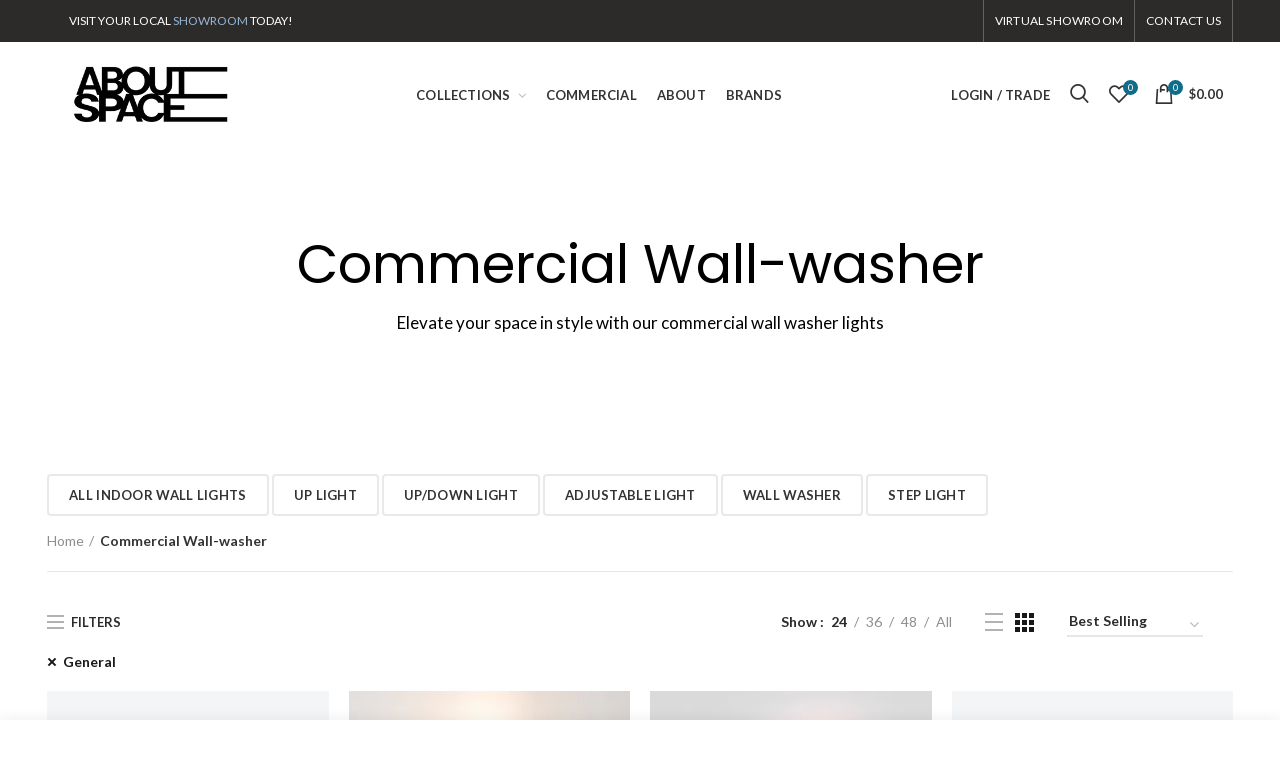

--- FILE ---
content_type: text/html; charset=utf-8
request_url: https://www.aboutspace.net.au/collections/commercial-wall-washer/typ_general
body_size: 48589
content:
<!doctype html>
<html lang="en">
  <head>


    <link
      href="//1jq2dkaqe84nqxan-25944555629.shopifypreview.com"
      rel="preconnect"
      crossorigin
    >
      <link
        rel="preload"
        as="style"
        href="//www.aboutspace.net.au/cdn/shop/t/34/assets/critical.css?v=135171898910321052461695717233"
      >  
      

      <link
        rel="preload"
        as="image"
        href="//www.aboutspace.net.au/cdn/shop/t/34/assets/bg_transparent.png?v=142172489478041568891695614020"
      >
      

    <!--link
      rel="preload"
      as="image"
      href="//www.aboutspace.net.au/cdn/shop/files/Artboard_3-1_586x.jpg?v=1688517648"
    >

    <link
        rel="preload"
        as="image"
        href="//www.aboutspace.net.au/cdn/shop/files/2BY-series-banner_0bc92779-652c-4910-82d7-c2920c8537cc_586x.jpg?v=1694584313"
    >
      <link
        rel="preload"
        as="image"
        href="//www.aboutspace.net.au/cdn/shop/files/Artboard_2_caf2baef-3162-4205-8e68-2726dafaa2bb_295x.jpg?v=1692079491"
    >
      <link
        rel="preload"
        as="image"
        href="//www.aboutspace.net.au/cdn/shop/files/GPTW_BANNER_3_422x361_5ad486f4-a701-483f-b7eb-27929bdfe264_422x.jpg?v=1695353110"
      --> 

    

    <!-- <script src="//www.aboutspace.net.au/cdn/shop/t/34/assets/custom.js?v=47572" type="text/javascript"></script> -->
    <!-- Global site tag (gtag.js) - Google Analytics -->
    <style>
    @import url(https://fonts.googleapis.com/css?family=Playfair+Display:400,400i,700,700i,900,900i);
    </style>

    

 

    <meta name="facebook-domain-verification" content="ihnr5gjanuztfev2xkatwwk5ygrwb5">

    <!-- Basic page needs ================================================== -->

    <!-- Critical CSS ================================================== -->
    
      <link href="//www.aboutspace.net.au/cdn/shop/t/34/assets/critical.css?v=135171898910321052461695717233" rel="stylesheet" type="text/css" media="all" />
    
    <meta charset="utf-8">
    <meta http-equiv="Content-Type" content="text/html; charset=utf-8">
    <link
      rel="shortcut icon"
      href="//www.aboutspace.net.au/cdn/shop/t/34/assets/about_space_favicon.png?v=12234094786224436321748311073"
      type="image/png"
    >
    
      <title>Commercial Wall-washer</title>
    

    
      <meta name="description" content="The About Space commercial wall washer light range About Space&#39;s commercial wall washer lights offer a sophisticated lighting solution for any commercial space. Wall washer lights are designed to illuminate a wall evenly from top to bottom, creating a smooth and uniform wash of light. This unique lighting effect is per">
    

    <!-- Helpers ================================================== -->
    <!-- /snippets/social-meta-tags.liquid -->


  <meta property="og:type" content="website">
  <meta property="og:title" content="Commercial Wall-washer">
  


  <meta property="og:description" content="The About Space commercial wall washer light range About Space&#39;s commercial wall washer lights offer a sophisticated lighting solution for any commercial space. Wall washer lights are designed to illuminate a wall evenly from top to bottom, creating a smooth and uniform wash of light. This unique lighting effect is per">

  <meta property="og:url" content="https://www.aboutspace.net.au/collections/commercial-wall-washer/typ_general">
  <meta property="og:site_name" content="About Space">





<meta name="twitter:card" content="summary">



    

    <meta name="template" content="collection">

    
      <!-- Collections with tags -->
      <meta name="robots" content="noindex, follow">
      <link rel="canonical" href="https://www.aboutspace.net.au/collections/commercial-wall-washer">
    

    <script>
      window.zakekeConfiguratorIframeUrl = 'https://zakekecdn.blob.core.windows.net/cdn/c/aboutspace/index.html';
    </script>

    <script>
      /*! loadCSS. [c]2017 Filament Group, Inc. MIT License */
      !(function (a) {
        'use strict';
        var b = function (b, c, d) {
          function j(a) {
            if (e.body) return a();
            setTimeout(function () {
              j(a);
            });
          }
          function l() {
            f.addEventListener && f.removeEventListener('load', l), (f.media = d || 'all');
          }
          var g,
            e = a.document,
            f = e.createElement('link');
          if (c) g = c;
          else {
            var h = (e.body || e.getElementsByTagName('head')[0]).childNodes;
            g = h[h.length - 1];
          }
          var i = e.styleSheets;
          (f.rel = 'stylesheet'),
            (f.href = b),
            (f.media = 'only x'),
            j(function () {
              g.parentNode.insertBefore(f, c ? g : g.nextSibling);
            });
          var k = function (a) {
            for (var b = f.href, c = i.length; c--; ) if (i[c].href === b) return a();

            setTimeout(function () {
              k(a);
            });
          };
          return f.addEventListener && f.addEventListener('load', l), (f.onloadcssdefined = k), k(l), f;
        };
        'undefined' != typeof exports ? (exports.loadCSS = b) : (a.loadCSS = b);
      })('undefined' != typeof global ? global : this);

      /*! loadCSS rel=preload polyfill. [c]2017 Filament Group, Inc. MIT License */
      !(function (a) {
        if (a.loadCSS) {
          var b = (loadCSS.relpreload = {});
          if (
            ((b.support = function () {
              try {
                return a.document.createElement('link').relList.supports('preload');
              } catch (a) {
                return !1;
              }
            }),
            (b.poly = function () {
              for (var b = a.document.getElementsByTagName('link'), c = 0; c < b.length; c++) {
                var d = b[c];
                'preload' === d.rel &&
                  'style' === d.getAttribute('as') &&
                  (a.loadCSS(d.href, d, d.getAttribute('media')), (d.rel = null));
              }
            }),
            !b.support())
          ) {
            b.poly();
            var c = a.setInterval(b.poly, 300);
            a.addEventListener &&
              a.addEventListener('load', function () {
                b.poly(), a.clearInterval(c);
              }),
              a.attachEvent &&
                a.attachEvent('onload', function () {
                  a.clearInterval(c);
                });
          }
        }
      })(this);
    </script>

    <meta name="viewport" content="width=device-width, initial-scale=1">
    <meta name="theme-color" content="">
    

    <!-- CSS ==================================================+ -->

    <link
      rel="preload"
      href="//www.aboutspace.net.au/cdn/shop/t/34/assets/bootstrap.min.css?v=53613401163611652911695614045"
      as="style"
      onload="this.onload=null;this.rel='stylesheet'"
    >
      <noscript><link rel="stylesheet" href="//www.aboutspace.net.au/cdn/shop/t/34/assets/bootstrap.min.css?v=53613401163611652911695614045"></noscript>
      

    <link
      rel="preload"
      href="//www.aboutspace.net.au/cdn/shop/t/34/assets/woodmart.css?v=88877041485040659301695649983"
      as="style"
      onload="this.onload=null;this.rel='stylesheet'"
    >
      <noscript><link rel="stylesheet" href="//www.aboutspace.net.au/cdn/shop/t/34/assets/woodmart.css?v=88877041485040659301695649983"></noscript>

    <link
      rel="preload"
      href="//www.aboutspace.net.au/cdn/shop/t/34/assets/font-awesome.min.css?v=178422289988004337601695650147"
      as="style"
      onload="this.onload=null;this.rel='stylesheet'"
    >
      <noscript><link rel="stylesheet" href="//www.aboutspace.net.au/cdn/shop/t/34/assets/font-awesome.min.css?v=178422289988004337601695650147"></noscript>


    <link
      rel="preload"
      href="//www.aboutspace.net.au/cdn/shop/t/34/assets/owl.carousel.min.css?v=146941039718263611261695615433"
      as="style"
      onload="this.onload=null;this.rel='stylesheet'"
    >
      <noscript><link rel="stylesheet" href="//www.aboutspace.net.au/cdn/shop/t/34/assets/owl.carousel.min.css?v=146941039718263611261695615433"></noscript>


    <link
      rel="preload"
      href="//www.aboutspace.net.au/cdn/shop/t/34/assets/magnific-popup.css?v=90148344948437341381695615123"
      as="style"
      onload="this.onload=null;this.rel='stylesheet'"
    >
      <noscript><link rel="stylesheet" href="//www.aboutspace.net.au/cdn/shop/t/34/assets/magnific-popup.css?v=90148344948437341381695615123"></noscript>


    <link
      rel="preload"
      href="//www.aboutspace.net.au/cdn/shop/t/34/assets/compiled.css?v=12261671946228719301695717648"
      as="style"
      onload="this.onload=null;this.rel='stylesheet'"
    >
    <noscript><link rel="stylesheet" href="//www.aboutspace.net.au/cdn/shop/t/34/assets/compiled.css?v=12261671946228719301695717648"></noscript>


    <link
      rel="preload"
      href="//www.aboutspace.net.au/cdn/shop/t/34/assets/photoswipe.css?v=163803283482332198031695615484"
      as="style"
      onload="this.onload=null;this.rel='stylesheet'"
    >
      <noscript><link rel="stylesheet" href="//www.aboutspace.net.au/cdn/shop/t/34/assets/photoswipe.css?v=163803283482332198031695615484"></noscript>

    <link
        rel="preload"
        href="//www.aboutspace.net.au/cdn/shop/t/34/assets/theme.css?v=59911555995138846161695615865"
        as="style"
        onload="this.onload=null;this.rel='stylesheet'"
    >
      <noscript><link rel="stylesheet" href="//www.aboutspace.net.au/cdn/shop/t/34/assets/theme.css?v=59911555995138846161695615865"></noscript>  
    
      

    
      

      
      
      

              

    


    <link href="//www.aboutspace.net.au/cdn/shop/t/34/assets/animate.css?v=46562366335879635691695613809" rel="stylesheet" type="text/css" media="all" />
    <link href="//www.aboutspace.net.au/cdn/shop/t/34/assets/color-config.scss.css?v=183565540450038098141695616194" rel="stylesheet" type="text/css" media="all" />

    
    <link
      rel="preload"
      href="//www.aboutspace.net.au/cdn/shop/t/34/assets/br-theme.css?v=61371610059475978891743124645"
      as="style"
      onload="this.onload=null;this.rel='stylesheet'"
    >
      <noscript><link rel="stylesheet" href="//www.aboutspace.net.au/cdn/shop/t/34/assets/br-theme.css?v=61371610059475978891743124645"></noscript>



    <!-- END CSS ================================================== -->
    

    <!-- Header hook for plugins ================================================== -->
    <script>window.performance && window.performance.mark && window.performance.mark('shopify.content_for_header.start');</script><meta name="google-site-verification" content="1aTR018VDOHXeQ7W6UX47p2qtX0rK5pvgEIitGp6oaE">
<meta name="google-site-verification" content="gDaMBAc-CO7ViuwzUL68t5WsanZ1xtKHgKL66TTBQc0">
<meta id="shopify-digital-wallet" name="shopify-digital-wallet" content="/25944555629/digital_wallets/dialog">
<meta name="shopify-checkout-api-token" content="f764ebf226e3b511c7987ae62d687dc2">
<meta id="in-context-paypal-metadata" data-shop-id="25944555629" data-venmo-supported="false" data-environment="production" data-locale="en_US" data-paypal-v4="true" data-currency="AUD">
<link rel="alternate" type="application/atom+xml" title="Feed" href="/collections/commercial-wall-washer/typ_general.atom" />
<link rel="alternate" type="application/json+oembed" href="https://www.aboutspace.net.au/collections/commercial-wall-washer/typ_general.oembed">
<script async="async" src="/checkouts/internal/preloads.js?locale=en-AU"></script>
<script id="shopify-features" type="application/json">{"accessToken":"f764ebf226e3b511c7987ae62d687dc2","betas":["rich-media-storefront-analytics"],"domain":"www.aboutspace.net.au","predictiveSearch":true,"shopId":25944555629,"locale":"en"}</script>
<script>var Shopify = Shopify || {};
Shopify.shop = "about-space.myshopify.com";
Shopify.locale = "en";
Shopify.currency = {"active":"AUD","rate":"1.0"};
Shopify.country = "AU";
Shopify.theme = {"name":"Prod V1 (OP) (brd)","id":123252605037,"schema_name":"Woodmart","schema_version":"1.4","theme_store_id":null,"role":"main"};
Shopify.theme.handle = "null";
Shopify.theme.style = {"id":null,"handle":null};
Shopify.cdnHost = "www.aboutspace.net.au/cdn";
Shopify.routes = Shopify.routes || {};
Shopify.routes.root = "/";</script>
<script type="module">!function(o){(o.Shopify=o.Shopify||{}).modules=!0}(window);</script>
<script>!function(o){function n(){var o=[];function n(){o.push(Array.prototype.slice.apply(arguments))}return n.q=o,n}var t=o.Shopify=o.Shopify||{};t.loadFeatures=n(),t.autoloadFeatures=n()}(window);</script>
<script id="shop-js-analytics" type="application/json">{"pageType":"collection"}</script>
<script defer="defer" async type="module" src="//www.aboutspace.net.au/cdn/shopifycloud/shop-js/modules/v2/client.init-shop-cart-sync_BT-GjEfc.en.esm.js"></script>
<script defer="defer" async type="module" src="//www.aboutspace.net.au/cdn/shopifycloud/shop-js/modules/v2/chunk.common_D58fp_Oc.esm.js"></script>
<script defer="defer" async type="module" src="//www.aboutspace.net.au/cdn/shopifycloud/shop-js/modules/v2/chunk.modal_xMitdFEc.esm.js"></script>
<script type="module">
  await import("//www.aboutspace.net.au/cdn/shopifycloud/shop-js/modules/v2/client.init-shop-cart-sync_BT-GjEfc.en.esm.js");
await import("//www.aboutspace.net.au/cdn/shopifycloud/shop-js/modules/v2/chunk.common_D58fp_Oc.esm.js");
await import("//www.aboutspace.net.au/cdn/shopifycloud/shop-js/modules/v2/chunk.modal_xMitdFEc.esm.js");

  window.Shopify.SignInWithShop?.initShopCartSync?.({"fedCMEnabled":true,"windoidEnabled":true});

</script>
<script>(function() {
  var isLoaded = false;
  function asyncLoad() {
    if (isLoaded) return;
    isLoaded = true;
    var urls = ["\/\/secure.apps.shappify.com\/apps\/csp\/customer_pricing.php?shop=about-space.myshopify.com","https:\/\/cp.boldapps.net\/csp_install_check.js?shop=about-space.myshopify.com","https:\/\/cp.boldapps.net\/js\/cspqb.js?shop=about-space.myshopify.com","\/\/d1liekpayvooaz.cloudfront.net\/apps\/customizery\/customizery.js?shop=about-space.myshopify.com","https:\/\/portal.zakeke.com\/Scripts\/integration\/shopify\/product.js?shop=about-space.myshopify.com","https:\/\/storage.nfcube.com\/instafeed-e04fed5a43cdec998346ae6c4d70a522.js?shop=about-space.myshopify.com","\/\/cdn.app.metorik.com\/js\/shopify\/mtk.js?shop=about-space.myshopify.com"];
    for (var i = 0; i < urls.length; i++) {
      var s = document.createElement('script');
      s.type = 'text/javascript';
      s.async = true;
      s.src = urls[i];
      var x = document.getElementsByTagName('script')[0];
      x.parentNode.insertBefore(s, x);
    }
  };
  if(window.attachEvent) {
    window.attachEvent('onload', asyncLoad);
  } else {
    window.addEventListener('load', asyncLoad, false);
  }
})();</script>
<script id="__st">var __st={"a":25944555629,"offset":39600,"reqid":"c46ced64-f4b7-499b-9666-e1d03270e051-1769119739","pageurl":"www.aboutspace.net.au\/collections\/commercial-wall-washer\/typ_general","u":"ed19e1f1c505","p":"collection","rtyp":"collection","rid":269019644013};</script>
<script>window.ShopifyPaypalV4VisibilityTracking = true;</script>
<script id="captcha-bootstrap">!function(){'use strict';const t='contact',e='account',n='new_comment',o=[[t,t],['blogs',n],['comments',n],[t,'customer']],c=[[e,'customer_login'],[e,'guest_login'],[e,'recover_customer_password'],[e,'create_customer']],r=t=>t.map((([t,e])=>`form[action*='/${t}']:not([data-nocaptcha='true']) input[name='form_type'][value='${e}']`)).join(','),a=t=>()=>t?[...document.querySelectorAll(t)].map((t=>t.form)):[];function s(){const t=[...o],e=r(t);return a(e)}const i='password',u='form_key',d=['recaptcha-v3-token','g-recaptcha-response','h-captcha-response',i],f=()=>{try{return window.sessionStorage}catch{return}},m='__shopify_v',_=t=>t.elements[u];function p(t,e,n=!1){try{const o=window.sessionStorage,c=JSON.parse(o.getItem(e)),{data:r}=function(t){const{data:e,action:n}=t;return t[m]||n?{data:e,action:n}:{data:t,action:n}}(c);for(const[e,n]of Object.entries(r))t.elements[e]&&(t.elements[e].value=n);n&&o.removeItem(e)}catch(o){console.error('form repopulation failed',{error:o})}}const l='form_type',E='cptcha';function T(t){t.dataset[E]=!0}const w=window,h=w.document,L='Shopify',v='ce_forms',y='captcha';let A=!1;((t,e)=>{const n=(g='f06e6c50-85a8-45c8-87d0-21a2b65856fe',I='https://cdn.shopify.com/shopifycloud/storefront-forms-hcaptcha/ce_storefront_forms_captcha_hcaptcha.v1.5.2.iife.js',D={infoText:'Protected by hCaptcha',privacyText:'Privacy',termsText:'Terms'},(t,e,n)=>{const o=w[L][v],c=o.bindForm;if(c)return c(t,g,e,D).then(n);var r;o.q.push([[t,g,e,D],n]),r=I,A||(h.body.append(Object.assign(h.createElement('script'),{id:'captcha-provider',async:!0,src:r})),A=!0)});var g,I,D;w[L]=w[L]||{},w[L][v]=w[L][v]||{},w[L][v].q=[],w[L][y]=w[L][y]||{},w[L][y].protect=function(t,e){n(t,void 0,e),T(t)},Object.freeze(w[L][y]),function(t,e,n,w,h,L){const[v,y,A,g]=function(t,e,n){const i=e?o:[],u=t?c:[],d=[...i,...u],f=r(d),m=r(i),_=r(d.filter((([t,e])=>n.includes(e))));return[a(f),a(m),a(_),s()]}(w,h,L),I=t=>{const e=t.target;return e instanceof HTMLFormElement?e:e&&e.form},D=t=>v().includes(t);t.addEventListener('submit',(t=>{const e=I(t);if(!e)return;const n=D(e)&&!e.dataset.hcaptchaBound&&!e.dataset.recaptchaBound,o=_(e),c=g().includes(e)&&(!o||!o.value);(n||c)&&t.preventDefault(),c&&!n&&(function(t){try{if(!f())return;!function(t){const e=f();if(!e)return;const n=_(t);if(!n)return;const o=n.value;o&&e.removeItem(o)}(t);const e=Array.from(Array(32),(()=>Math.random().toString(36)[2])).join('');!function(t,e){_(t)||t.append(Object.assign(document.createElement('input'),{type:'hidden',name:u})),t.elements[u].value=e}(t,e),function(t,e){const n=f();if(!n)return;const o=[...t.querySelectorAll(`input[type='${i}']`)].map((({name:t})=>t)),c=[...d,...o],r={};for(const[a,s]of new FormData(t).entries())c.includes(a)||(r[a]=s);n.setItem(e,JSON.stringify({[m]:1,action:t.action,data:r}))}(t,e)}catch(e){console.error('failed to persist form',e)}}(e),e.submit())}));const S=(t,e)=>{t&&!t.dataset[E]&&(n(t,e.some((e=>e===t))),T(t))};for(const o of['focusin','change'])t.addEventListener(o,(t=>{const e=I(t);D(e)&&S(e,y())}));const B=e.get('form_key'),M=e.get(l),P=B&&M;t.addEventListener('DOMContentLoaded',(()=>{const t=y();if(P)for(const e of t)e.elements[l].value===M&&p(e,B);[...new Set([...A(),...v().filter((t=>'true'===t.dataset.shopifyCaptcha))])].forEach((e=>S(e,t)))}))}(h,new URLSearchParams(w.location.search),n,t,e,['guest_login'])})(!0,!0)}();</script>
<script integrity="sha256-4kQ18oKyAcykRKYeNunJcIwy7WH5gtpwJnB7kiuLZ1E=" data-source-attribution="shopify.loadfeatures" defer="defer" src="//www.aboutspace.net.au/cdn/shopifycloud/storefront/assets/storefront/load_feature-a0a9edcb.js" crossorigin="anonymous"></script>
<script data-source-attribution="shopify.dynamic_checkout.dynamic.init">var Shopify=Shopify||{};Shopify.PaymentButton=Shopify.PaymentButton||{isStorefrontPortableWallets:!0,init:function(){window.Shopify.PaymentButton.init=function(){};var t=document.createElement("script");t.src="https://www.aboutspace.net.au/cdn/shopifycloud/portable-wallets/latest/portable-wallets.en.js",t.type="module",document.head.appendChild(t)}};
</script>
<script data-source-attribution="shopify.dynamic_checkout.buyer_consent">
  function portableWalletsHideBuyerConsent(e){var t=document.getElementById("shopify-buyer-consent"),n=document.getElementById("shopify-subscription-policy-button");t&&n&&(t.classList.add("hidden"),t.setAttribute("aria-hidden","true"),n.removeEventListener("click",e))}function portableWalletsShowBuyerConsent(e){var t=document.getElementById("shopify-buyer-consent"),n=document.getElementById("shopify-subscription-policy-button");t&&n&&(t.classList.remove("hidden"),t.removeAttribute("aria-hidden"),n.addEventListener("click",e))}window.Shopify?.PaymentButton&&(window.Shopify.PaymentButton.hideBuyerConsent=portableWalletsHideBuyerConsent,window.Shopify.PaymentButton.showBuyerConsent=portableWalletsShowBuyerConsent);
</script>
<script data-source-attribution="shopify.dynamic_checkout.cart.bootstrap">document.addEventListener("DOMContentLoaded",(function(){function t(){return document.querySelector("shopify-accelerated-checkout-cart, shopify-accelerated-checkout")}if(t())Shopify.PaymentButton.init();else{new MutationObserver((function(e,n){t()&&(Shopify.PaymentButton.init(),n.disconnect())})).observe(document.body,{childList:!0,subtree:!0})}}));
</script>
<link id="shopify-accelerated-checkout-styles" rel="stylesheet" media="screen" href="https://www.aboutspace.net.au/cdn/shopifycloud/portable-wallets/latest/accelerated-checkout-backwards-compat.css" crossorigin="anonymous">
<style id="shopify-accelerated-checkout-cart">
        #shopify-buyer-consent {
  margin-top: 1em;
  display: inline-block;
  width: 100%;
}

#shopify-buyer-consent.hidden {
  display: none;
}

#shopify-subscription-policy-button {
  background: none;
  border: none;
  padding: 0;
  text-decoration: underline;
  font-size: inherit;
  cursor: pointer;
}

#shopify-subscription-policy-button::before {
  box-shadow: none;
}

      </style>

<script>window.performance && window.performance.mark && window.performance.mark('shopify.content_for_header.end');</script>
<script id="bold-platform-data" type="application/json">
    {
        "shop": {
            "domain": "www.aboutspace.net.au",
            "permanent_domain": "about-space.myshopify.com",
            "url": "https://www.aboutspace.net.au",
            "secure_url": "https://www.aboutspace.net.au",
            "money_format": "${{amount}}",
            "currency": "AUD"
        },
        "customer": {
            "id": null,
            "tags": null
        },
        "cart": {"note":null,"attributes":{},"original_total_price":0,"total_price":0,"total_discount":0,"total_weight":0.0,"item_count":0,"items":[],"requires_shipping":false,"currency":"AUD","items_subtotal_price":0,"cart_level_discount_applications":[],"checkout_charge_amount":0},
        "template": "collection",
        "product": null,
        "collection": [{"id":4470386655341,"title":"ALTA","handle":"alta","description":"\u003cp\u003e\u003cstrong\u003eFinish: \u003cspan\u003e\u003c\/span\u003e\u003c\/strong\u003eWhite\u003c\/p\u003e\n\u003cp\u003e\u003cstrong\u003eMaterial: \u003cspan\u003e\u003c\/span\u003e\u003c\/strong\u003ePlaster\u003c\/p\u003e\n\u003cp\u003e\u003cstrong\u003eDimensions: \u003cspan\u003e\u003c\/span\u003e\u003c\/strong\u003eH: 100mm x W: 180mm x D: 85mm\u003c\/p\u003e\n\u003cp\u003e\u003cstrong\u003eGlobe Type:\u003cspan\u003e \u003c\/span\u003e\u003c\/strong\u003e\u003ca data-mce-fragment=\"1\" title=\"G9\" href=\"https:\/\/www.aboutspace.net.au\/collections\/globes-accessories\/gt_g9?__hstc=143490026.a9c3aae6693fc7e3af5b6274e5be56d2.1621387837912.1621387837912.1621392640157.2\u0026amp;__hssc=143490026.1.1621392640157\u0026amp;__hsfp=4150017927\" data-mce-href=\"https:\/\/www.aboutspace.net.au\/collections\/globes-accessories\/gt_g9?__hstc=143490026.a9c3aae6693fc7e3af5b6274e5be56d2.1621387837912.1621387837912.1621392640157.2\u0026amp;__hssc=143490026.1.1621392640157\u0026amp;__hsfp=4150017927\"\u003eG9\u003c\/a\u003e(only suitable with \u003ca title=\"G9 Globes\" href=\"https:\/\/www.aboutspace.net.au\/apps\/omega-search\/?q=clear%20g9%202.7k%20\u0026amp;post_type=page\u0026amp;p=1\"\u003eG9 globes\u003c\/a\u003e shorter than 55mm)\u003c\/p\u003e\n\u003cp\u003e\u003cstrong\u003e\u003c\/strong\u003e\u003cstrong\u003eNote: \u003cspan\u003e\u003c\/span\u003e\u003c\/strong\u003ePlaster wall lights can be painted to match your wall or pick colours to pop\u003c\/p\u003e\n\u003cp\u003e\u003ca href=\"https:\/\/files.aboutspace.net.au\/linedrawings\/AS%20ALTA.pdf\"\u003e\u003cstrong\u003eDownload Line Drawing\u003c\/strong\u003e\u003c\/a\u003e\u003c\/p\u003e\n\u003cp\u003e\u003ca title=\"ALTA .3DS\" href=\"https:\/\/cdn.shopify.com\/s\/files\/1\/0259\/4455\/5629\/files\/Alta.3ds?v=1628560827\"\u003e\u003cstrong\u003eDownload .3DS\u003c\/strong\u003e\u003c\/a\u003e\u003c\/p\u003e\n\u003cdiv data-enviroment=\"Composer\" data-product-id=\"4470386655341\" style=\"display: none;\" id=\"zakeke-product-tag\"\u003e\u003cbr\u003e\u003c\/div\u003e","published_at":"2024-10-04T11:07:37+10:00","created_at":"2020-01-07T13:02:47+11:00","vendor":"About Space","type":"Indoor Wall Lights","tags":["Category\u003eAll Decorative\u003eIndoor Wall","Category\u003eCommercial Indoor Wall\u003eUp\/Down Light","Category\u003eCommercial Indoor Wall\u003eWall Washer","Category\u003eCommercial Spaces\u003eHospitality","Category\u003eCommercial Spaces\u003eHotels","Category\u003eIndoor Wall Lights\u003eWall Sconce","Category\u003eIndoor Wall Lights\u003eWallwasher","Category\u003eResidential Space\u003eBedroom Lighting","Category\u003eResidential Space\u003eLiving Room Lighting","COLL_BEDROOMONSALE2024","COLL_ENTRY","COLL_INDOORWALL","COLL_INTEXTURE","COLL_LIVINGONSALE2024","COLL_WALLONSALE2024","COLOUR_CUSTOM","COLOUR_OTHER","COLOUR_WHITE","Com_Deco_All","Com_Deco_Indoor","Com_Indoor_UpDn","Com_Indoor_Wallwasher","Com_Space_Hospitality","Com_Space_Hotels","EG_NO","Gl_INCLUDED","LD_UP OR DOWN","MAT_GYPSUM\/PLASTER","RP_2BY4LEDLINEARPENDANT","RP_PLASTER","RP_TALLBOY2BY4ROUNDLEDCEILINGLIGHT","RP_WALLFLAT","RP_WHITEWALL","RS_Indoor_ALL","RS_Indoor_Indirect","RS_Indoor_Wall_Sconce","RS_Indoor_Wallwasher","RS_Space_Bedroom","RS_Space_Kids","RS_Space_Living","RX_PRODUCTS","SALE_20","STY_MINIMALISTIC","STY_MODERN","STY_NATURAL","sustainable","TYP_GENERAL","TYP_WALLWASHER"],"price":6900,"price_min":6900,"price_max":6900,"available":true,"price_varies":false,"compare_at_price":null,"compare_at_price_min":0,"compare_at_price_max":0,"compare_at_price_varies":false,"variants":[{"id":31821455360109,"title":"Default Title","option1":"Default Title","option2":null,"option3":null,"sku":"ALTA","requires_shipping":true,"taxable":true,"featured_image":null,"available":true,"name":"ALTA","public_title":null,"options":["Default Title"],"price":6900,"weight":0,"compare_at_price":null,"inventory_management":"shopify","barcode":"127225","requires_selling_plan":false,"selling_plan_allocations":[]}],"images":["\/\/www.aboutspace.net.au\/cdn\/shop\/products\/Alta_5.jpg?v=1600453543","\/\/www.aboutspace.net.au\/cdn\/shop\/products\/Alta_4.jpg?v=1601534432"],"featured_image":"\/\/www.aboutspace.net.au\/cdn\/shop\/products\/Alta_5.jpg?v=1600453543","options":["Title"],"media":[{"alt":"About Space Lighting ALTA LED Wall Light","id":6836294910061,"position":1,"preview_image":{"aspect_ratio":1.0,"height":880,"width":880,"src":"\/\/www.aboutspace.net.au\/cdn\/shop\/products\/Alta_5.jpg?v=1600453543"},"aspect_ratio":1.0,"height":880,"media_type":"image","src":"\/\/www.aboutspace.net.au\/cdn\/shop\/products\/Alta_5.jpg?v=1600453543","width":880},{"alt":"About Space Lighting ALTA LED Wall Light","id":7902806376557,"position":2,"preview_image":{"aspect_ratio":1.0,"height":880,"width":880,"src":"\/\/www.aboutspace.net.au\/cdn\/shop\/products\/Alta_4.jpg?v=1601534432"},"aspect_ratio":1.0,"height":880,"media_type":"image","src":"\/\/www.aboutspace.net.au\/cdn\/shop\/products\/Alta_4.jpg?v=1601534432","width":880}],"requires_selling_plan":false,"selling_plan_groups":[],"content":"\u003cp\u003e\u003cstrong\u003eFinish: \u003cspan\u003e\u003c\/span\u003e\u003c\/strong\u003eWhite\u003c\/p\u003e\n\u003cp\u003e\u003cstrong\u003eMaterial: \u003cspan\u003e\u003c\/span\u003e\u003c\/strong\u003ePlaster\u003c\/p\u003e\n\u003cp\u003e\u003cstrong\u003eDimensions: \u003cspan\u003e\u003c\/span\u003e\u003c\/strong\u003eH: 100mm x W: 180mm x D: 85mm\u003c\/p\u003e\n\u003cp\u003e\u003cstrong\u003eGlobe Type:\u003cspan\u003e \u003c\/span\u003e\u003c\/strong\u003e\u003ca data-mce-fragment=\"1\" title=\"G9\" href=\"https:\/\/www.aboutspace.net.au\/collections\/globes-accessories\/gt_g9?__hstc=143490026.a9c3aae6693fc7e3af5b6274e5be56d2.1621387837912.1621387837912.1621392640157.2\u0026amp;__hssc=143490026.1.1621392640157\u0026amp;__hsfp=4150017927\" data-mce-href=\"https:\/\/www.aboutspace.net.au\/collections\/globes-accessories\/gt_g9?__hstc=143490026.a9c3aae6693fc7e3af5b6274e5be56d2.1621387837912.1621387837912.1621392640157.2\u0026amp;__hssc=143490026.1.1621392640157\u0026amp;__hsfp=4150017927\"\u003eG9\u003c\/a\u003e(only suitable with \u003ca title=\"G9 Globes\" href=\"https:\/\/www.aboutspace.net.au\/apps\/omega-search\/?q=clear%20g9%202.7k%20\u0026amp;post_type=page\u0026amp;p=1\"\u003eG9 globes\u003c\/a\u003e shorter than 55mm)\u003c\/p\u003e\n\u003cp\u003e\u003cstrong\u003e\u003c\/strong\u003e\u003cstrong\u003eNote: \u003cspan\u003e\u003c\/span\u003e\u003c\/strong\u003ePlaster wall lights can be painted to match your wall or pick colours to pop\u003c\/p\u003e\n\u003cp\u003e\u003ca href=\"https:\/\/files.aboutspace.net.au\/linedrawings\/AS%20ALTA.pdf\"\u003e\u003cstrong\u003eDownload Line Drawing\u003c\/strong\u003e\u003c\/a\u003e\u003c\/p\u003e\n\u003cp\u003e\u003ca title=\"ALTA .3DS\" href=\"https:\/\/cdn.shopify.com\/s\/files\/1\/0259\/4455\/5629\/files\/Alta.3ds?v=1628560827\"\u003e\u003cstrong\u003eDownload .3DS\u003c\/strong\u003e\u003c\/a\u003e\u003c\/p\u003e\n\u003cdiv data-enviroment=\"Composer\" data-product-id=\"4470386655341\" style=\"display: none;\" id=\"zakeke-product-tag\"\u003e\u003cbr\u003e\u003c\/div\u003e"},{"id":6744414486637,"title":"WAVE","handle":"wave","description":"\u003cp\u003e\u003cstrong\u003eFinish: \u003c\/strong\u003eBlack or White\u003c\/p\u003e\n\u003cp\u003e\u003cstrong\u003eMaterial: \u003c\/strong\u003eAluminium\u003c\/p\u003e\n\u003cp\u003e\u003cstrong\u003eDimensions: \u003c\/strong\u003eH: 174mm x W: 106mm x D: 51mm\u003c\/p\u003e\n\u003cp\u003e\u003cstrong\u003eLight Source: \u003c\/strong\u003eIncluded\u003c\/p\u003e\n\u003cp\u003e\u003cstrong\u003eWattage: \u003c\/strong\u003e11W\u003c\/p\u003e\n\u003cp\u003e\u003cstrong\u003eLumens: \u003c\/strong\u003e370lm\u003c\/p\u003e\n\u003cp\u003e\u003cstrong\u003eKelvin: \u003c\/strong\u003e3000K\u003c\/p\u003e\n\u003cp\u003e\u003cstrong\u003eIP Rating: \u003c\/strong\u003eIP54\u003c\/p\u003e\n\u003cp\u003e\u003cmeta charset=\"utf-8\"\u003e\u003cstrong\u003eLED Driver:\u003c\/strong\u003e\u003cspan\u003e \u003c\/span\u003e\u003cspan data-mce-fragment=\"1\"\u003e11W Constant Current 300mA 28-40VDC\u003c\/span\u003e\u003c\/p\u003e\n\u003cp\u003e\u003cstrong\u003eWarranty: \u003c\/strong\u003e3 years\u003c\/p\u003e","published_at":"2024-10-04T11:06:39+10:00","created_at":"2022-03-09T09:49:32+11:00","vendor":"About Space","type":"Outdoor","tags":["12V_YES","Category\u003eCommercial Indoor Wall\u003eUp\/Down Light","Category\u003eCommercial Indoor Wall\u003eWall Washer","Category\u003eCommercial Outdoor\u003eOutdoor Wall Lights","Category\u003eCommercial Spaces\u003eAged Care","Category\u003eCommercial Spaces\u003eCo Working","Category\u003eCommercial Spaces\u003eEducation","Category\u003eCommercial Spaces\u003eFunction Spaces","Category\u003eCommercial Spaces\u003eHospitality","Category\u003eCommercial Spaces\u003eHotels","Category\u003eCommercial Spaces\u003eOffice","Category\u003eCommercial Spaces\u003eShop Fit Out","Category\u003eIndoor Wall Lights\u003eLED Wall Lights","Category\u003eIndoor Wall Lights\u003eWallwasher","Category\u003eOutdoor Lighting\u003eOutdoor Wall Lights","Category\u003eResidential Space\u003eHallway Lighting","Category\u003eResidential Space\u003eOutdoor Lighting","COLL_HALLWAYONSALE2024","COLL_OUTDOORONSALE2024","COLL_WALLONSALE2024","COLOUR_BLACK","Com_Indoor_UpDn","Com_Indoor_Wallwasher","Com_Outdoor_ALL","Com_Outdoor_Wall","Com_Space_Aged","Com_Space_Coworking","Com_Space_Education","Com_Space_Function","Com_Space_Hospitality","Com_Space_Hotels","Com_Space_Office","Com_Space_Shop","DR_IN-BUILT","GL_INCLUDED","GT_INCLUDED","IP44-55","K_3000K","LD_UP OR DOWN","LD_WALLWASHER","LM_301-600","MAT_ALUMINIUM","MOQ_NO MOQ","RP_CHRONOSPENDANT","RP_CHRONOSTABLELAMP","RP_FELLOW","RP_GILDAPENDANT","RP_MARLO","RP_RIVIERA","RP_SOCHI","RP_UPDOWNOUTDOOR","RP_WANDAPENDANT","RP_WAVE","RS_Indoor_LED","RS_Indoor_LED Wall","RS_Indoor_LED_Wall","RS_Indoor_LED_Wall_Wall","RS_Indoor_Wallwasher","RS_Outdoor_ALL","RS_Outdoor_Wall","RS_Space_Hallway","RS_Space_Outdoor","RX_PRODUCTS","SALE_20","SALE_2024_40","SALE_40","STY_RETRO","TYP_GENERAL","TYP_WALLWASHER"],"price":12000,"price_min":12000,"price_max":12000,"available":true,"price_varies":false,"compare_at_price":null,"compare_at_price_min":0,"compare_at_price_max":0,"compare_at_price_varies":false,"variants":[{"id":39896583995501,"title":"Black","option1":"Black","option2":null,"option3":null,"sku":"WAVE BK","requires_shipping":true,"taxable":true,"featured_image":{"id":28915976863853,"product_id":6744414486637,"position":1,"created_at":"2022-03-09T09:57:36+11:00","updated_at":"2022-03-09T09:57:36+11:00","alt":null,"width":880,"height":880,"src":"\/\/www.aboutspace.net.au\/cdn\/shop\/products\/Waveoriginalbackgroundfitin880x880_1f0c015b-4e04-4a54-9076-175838081e9f.jpg?v=1646780256","variant_ids":[39896583995501]},"available":true,"name":"WAVE - Black","public_title":"Black","options":["Black"],"price":12000,"weight":500,"compare_at_price":null,"inventory_management":"shopify","barcode":null,"featured_media":{"alt":null,"id":21198708899949,"position":1,"preview_image":{"aspect_ratio":1.0,"height":880,"width":880,"src":"\/\/www.aboutspace.net.au\/cdn\/shop\/products\/Waveoriginalbackgroundfitin880x880_1f0c015b-4e04-4a54-9076-175838081e9f.jpg?v=1646780256"}},"requires_selling_plan":false,"selling_plan_allocations":[]},{"id":39896584028269,"title":"White","option1":"White","option2":null,"option3":null,"sku":"WAVE WH","requires_shipping":true,"taxable":true,"featured_image":{"id":28915976896621,"product_id":6744414486637,"position":2,"created_at":"2022-03-09T09:57:36+11:00","updated_at":"2022-03-09T09:57:36+11:00","alt":null,"width":880,"height":880,"src":"\/\/www.aboutspace.net.au\/cdn\/shop\/products\/Wave-WH-2_543203de-bf6a-40d2-9ab2-4fbceb846ae8.jpg?v=1646780256","variant_ids":[39896584028269]},"available":true,"name":"WAVE - White","public_title":"White","options":["White"],"price":12000,"weight":500,"compare_at_price":null,"inventory_management":"shopify","barcode":null,"featured_media":{"alt":null,"id":21198708932717,"position":2,"preview_image":{"aspect_ratio":1.0,"height":880,"width":880,"src":"\/\/www.aboutspace.net.au\/cdn\/shop\/products\/Wave-WH-2_543203de-bf6a-40d2-9ab2-4fbceb846ae8.jpg?v=1646780256"}},"requires_selling_plan":false,"selling_plan_allocations":[]}],"images":["\/\/www.aboutspace.net.au\/cdn\/shop\/products\/Waveoriginalbackgroundfitin880x880_1f0c015b-4e04-4a54-9076-175838081e9f.jpg?v=1646780256","\/\/www.aboutspace.net.au\/cdn\/shop\/products\/Wave-WH-2_543203de-bf6a-40d2-9ab2-4fbceb846ae8.jpg?v=1646780256"],"featured_image":"\/\/www.aboutspace.net.au\/cdn\/shop\/products\/Waveoriginalbackgroundfitin880x880_1f0c015b-4e04-4a54-9076-175838081e9f.jpg?v=1646780256","options":["Colour"],"media":[{"alt":null,"id":21198708899949,"position":1,"preview_image":{"aspect_ratio":1.0,"height":880,"width":880,"src":"\/\/www.aboutspace.net.au\/cdn\/shop\/products\/Waveoriginalbackgroundfitin880x880_1f0c015b-4e04-4a54-9076-175838081e9f.jpg?v=1646780256"},"aspect_ratio":1.0,"height":880,"media_type":"image","src":"\/\/www.aboutspace.net.au\/cdn\/shop\/products\/Waveoriginalbackgroundfitin880x880_1f0c015b-4e04-4a54-9076-175838081e9f.jpg?v=1646780256","width":880},{"alt":null,"id":21198708932717,"position":2,"preview_image":{"aspect_ratio":1.0,"height":880,"width":880,"src":"\/\/www.aboutspace.net.au\/cdn\/shop\/products\/Wave-WH-2_543203de-bf6a-40d2-9ab2-4fbceb846ae8.jpg?v=1646780256"},"aspect_ratio":1.0,"height":880,"media_type":"image","src":"\/\/www.aboutspace.net.au\/cdn\/shop\/products\/Wave-WH-2_543203de-bf6a-40d2-9ab2-4fbceb846ae8.jpg?v=1646780256","width":880}],"requires_selling_plan":false,"selling_plan_groups":[],"content":"\u003cp\u003e\u003cstrong\u003eFinish: \u003c\/strong\u003eBlack or White\u003c\/p\u003e\n\u003cp\u003e\u003cstrong\u003eMaterial: \u003c\/strong\u003eAluminium\u003c\/p\u003e\n\u003cp\u003e\u003cstrong\u003eDimensions: \u003c\/strong\u003eH: 174mm x W: 106mm x D: 51mm\u003c\/p\u003e\n\u003cp\u003e\u003cstrong\u003eLight Source: \u003c\/strong\u003eIncluded\u003c\/p\u003e\n\u003cp\u003e\u003cstrong\u003eWattage: \u003c\/strong\u003e11W\u003c\/p\u003e\n\u003cp\u003e\u003cstrong\u003eLumens: \u003c\/strong\u003e370lm\u003c\/p\u003e\n\u003cp\u003e\u003cstrong\u003eKelvin: \u003c\/strong\u003e3000K\u003c\/p\u003e\n\u003cp\u003e\u003cstrong\u003eIP Rating: \u003c\/strong\u003eIP54\u003c\/p\u003e\n\u003cp\u003e\u003cmeta charset=\"utf-8\"\u003e\u003cstrong\u003eLED Driver:\u003c\/strong\u003e\u003cspan\u003e \u003c\/span\u003e\u003cspan data-mce-fragment=\"1\"\u003e11W Constant Current 300mA 28-40VDC\u003c\/span\u003e\u003c\/p\u003e\n\u003cp\u003e\u003cstrong\u003eWarranty: \u003c\/strong\u003e3 years\u003c\/p\u003e"},{"id":6994475909229,"title":"KLIPS IP65","handle":"klips-ip65","description":"\u003cp\u003e\u003cstrong\u003eFinish: \u003c\/strong\u003e120: Black or Brass \/ 150: White \/ 200: Brass or White \/ 500: White\u003c\/p\u003e\n\u003cp\u003e\u003cstrong\u003eMaterial: \u003c\/strong\u003eAluminium\u003c\/p\u003e\n\u003cp\u003e\u003cstrong\u003eDimensions:\u003c\/strong\u003e \u003cspan data-mce-fragment=\"1\"\u003eDiam: 120mm x D: 55mm \/ \u003c\/span\u003eDiam: 150mm x D: 60mm \/ Diam: 200mm x D: 70mm \/ Diam: 500 x D: 105mm\u003c\/p\u003e\n\u003cp\u003e\u003cstrong\u003eLight Source: \u003c\/strong\u003eLED Included\u003c\/p\u003e\n\u003cp\u003e\u003cstrong\u003eWattage: \u003c\/strong\u003e7W \/ 10W \/ 15W \/ 12W\u003c\/p\u003e\n\u003cp\u003e\u003cstrong\u003eLumens: \u003c\/strong\u003e500lm \/ 800lm \/ 900lm \/ \u003cmeta charset=\"utf-8\"\u003e\u003cspan\u003e\u003cspan class=\"ui-provider a b c d e f g h i j k l m n o p q r s t u v w x y z ab ac ae af ag ah ai aj ak\" dir=\"ltr\"\u003e622lm\u003c\/span\u003e\u003c\/span\u003e\u003c\/p\u003e\n\u003cp\u003e\u003cstrong\u003eCRI:\u003c\/strong\u003e 90\u003c\/p\u003e\n\u003cp\u003e\u003cstrong\u003eUGR:\u003c\/strong\u003e 14\u003c\/p\u003e\n\u003cp\u003e\u003cstrong\u003eKelvins: \u003c\/strong\u003e 3000K\u003c\/p\u003e\n\u003cp\u003e\u003cstrong\u003eIP Rating: \u003c\/strong\u003e IP65\u003c\/p\u003e\n\u003cp\u003e\u003cstrong\u003eDimmable\u003c\/strong\u003e: YES (Triac)\u003c\/p\u003e\n\u003cp\u003e\u003cstrong\u003eWarranty:\u003c\/strong\u003e 5 Years\u003c\/p\u003e\n\u003cdiv\u003e\n\u003cp\u003e\u003cmeta charset=\"utf-8\"\u003e\u003ca href=\"https:\/\/files.aboutspace.net.au\/datasheets\/KLIPS%20120%20BK%20IP65.pdf\"\u003e\u003cstrong\u003eDownload 120 BK Datasheet\u003c\/strong\u003e\u003c\/a\u003e\u003c\/p\u003e\n\u003cp\u003e\u003cmeta charset=\"utf-8\"\u003e\u003ca href=\"https:\/\/files.aboutspace.net.au\/datasheets\/KLIPS%20120%20BR%20IP65.pdf\"\u003e\u003cstrong\u003eDownload 120 BR Datasheet\u003c\/strong\u003e\u003c\/a\u003e\u003c\/p\u003e\n\u003cp\u003e\u003cmeta charset=\"utf-8\"\u003e\u003ca href=\"https:\/\/files.aboutspace.net.au\/datasheets\/KLIPS%20150%20WH%20IP65.pdf\"\u003e\u003cstrong\u003eDownload 150 WH Datasheet\u003c\/strong\u003e\u003c\/a\u003e\u003c\/p\u003e\n\u003cp\u003e\u003cmeta charset=\"utf-8\"\u003e\u003ca href=\"https:\/\/files.aboutspace.net.au\/datasheets\/KLIPS%20200%20BK%20IP65.pdf\"\u003e\u003cstrong\u003eDownload 200 BK Datasheet\u003c\/strong\u003e\u003c\/a\u003e\u003c\/p\u003e\n\u003cp\u003e\u003cmeta charset=\"utf-8\"\u003e\u003ca href=\"https:\/\/files.aboutspace.net.au\/datasheets\/KLIPS%20200%20WH%20IP65.pdf\"\u003e\u003cstrong\u003eDownload 200 WH Datasheet\u003c\/strong\u003e\u003c\/a\u003e\u003c\/p\u003e\n\u003cp\u003e\u003cmeta charset=\"utf-8\"\u003e\u003ca href=\"https:\/\/files.aboutspace.net.au\/linedrawings\/AS%20KLIPS%20120%20IP65%20LINE%20DRAWING.pdf\"\u003e\u003cstrong\u003eDownload 120 Line Drawing\u003c\/strong\u003e\u003c\/a\u003e\u003c\/p\u003e\n\u003cp\u003e\u003cmeta charset=\"utf-8\"\u003e\u003ca href=\"https:\/\/files.aboutspace.net.au\/linedrawings\/AS%20KLIPS%20200%20-%20KLIPS%20150%20IP65.pdf\"\u003e\u003cstrong\u003eDownload 150 and 200 Line Drawing\u003c\/strong\u003e\u003c\/a\u003e\u003c\/p\u003e\n\u003cp\u003e\u003ca href=\"https:\/\/cdn.shopify.com\/s\/files\/1\/0259\/4455\/5629\/files\/Klips_200.3ds?v=1628560828\" title=\"KLIPS 200 .3DS\"\u003e\u003cstrong\u003eDownload Klips 200 .3DS\u003c\/strong\u003e\u003c\/a\u003e\u003c\/p\u003e\n\u003cdiv id=\"zakeke-product-tag\" style=\"display: none;\" data-product-id=\"4438942580845\" data-enviroment=\"Composer\"\u003e\u003cbr\u003e\u003c\/div\u003e\n\u003c\/div\u003e","published_at":"2024-10-04T11:10:20+10:00","created_at":"2023-04-12T10:54:23+10:00","vendor":"About Space","type":"Outdoor","tags":["Category\u003eCommercial Indoor Wall\u003eWall Washer","Category\u003eCommercial Outdoor\u003eOutdoor Wall Lights","Category\u003eCommercial Spaces\u003eAged Care","Category\u003eCommercial Spaces\u003eEducation","Category\u003eIndoor Wall Lights\u003eWall Sconce","Category\u003eIndoor Wall Lights\u003eWallwasher","Category\u003eOutdoor Lighting\u003eOutdoor Wall Lights","Category\u003eResidential Space\u003eOutdoor Lighting","COLL_BACKINSTOCK","COLL_DESIGNSHOW2024","COLL_ENTRY","COLL_INDOOR","COLOUR_BLACK","COLOUR_WHITE","Com_Indoor_Wallwasher","Com_Outdoor_Wall","Com_Space_Aged","Com_Space_Education","COMMERCIAL","DR_IN-BUILT","GL_INCLUDED","GT_INCLUDED","IP56-64","IP56-65","K_3000K","LD_WALLWASHER","LM_101-300","MAT_ALUMINIUM","NoSticker","RB_STEADFAST","RP_GUTTAPENDANT","RP_TALLBOY2BY4ROUNDLEDCEILINGLIGHT","RP_WALLROUND","RS_Indoor_Decorative","RS_Indoor_Indirect","RS_Indoor_LED Wall","RS_Indoor_Wall_Sconce","RS_Indoor_Wallwasher","RS_Outdoor_Wall","RS_Space_Hallway","RS_Space_Outdoor","RX_PRODUCTS","SALE_20","SALE_2024_40","SALE_40","STY_NATURAL","TYP_GENERAL","TYP_WALLWASHER"],"price":23900,"price_min":23900,"price_max":119900,"available":true,"price_varies":true,"compare_at_price":null,"compare_at_price_min":0,"compare_at_price_max":0,"compare_at_price_varies":false,"variants":[{"id":41047382687853,"title":"120 \/ Black","option1":"120","option2":"Black","option3":null,"sku":"KLIPS 120 BK IP65","requires_shipping":true,"taxable":true,"featured_image":{"id":31405571375213,"product_id":6994475909229,"position":6,"created_at":"2024-03-14T11:45:21+11:00","updated_at":"2025-06-04T17:15:58+10:00","alt":"KLIPS 120 IP65 BLACK LED WALL LIGHT ABOUT SPACE LIGHTING","width":880,"height":880,"src":"\/\/www.aboutspace.net.au\/cdn\/shop\/files\/KLIPS-120-BK-IP65-ON.jpg?v=1749021358","variant_ids":[41047382687853]},"available":true,"name":"KLIPS IP65 - 120 \/ Black","public_title":"120 \/ Black","options":["120","Black"],"price":23900,"weight":0,"compare_at_price":null,"inventory_management":"shopify","barcode":null,"featured_media":{"alt":"KLIPS 120 IP65 BLACK LED WALL LIGHT ABOUT SPACE LIGHTING","id":23724400050285,"position":6,"preview_image":{"aspect_ratio":1.0,"height":880,"width":880,"src":"\/\/www.aboutspace.net.au\/cdn\/shop\/files\/KLIPS-120-BK-IP65-ON.jpg?v=1749021358"}},"requires_selling_plan":false,"selling_plan_allocations":[]},{"id":40608416596077,"title":"150 \/ White","option1":"150","option2":"White","option3":null,"sku":"KLIPS 150 WH IP65","requires_shipping":true,"taxable":true,"featured_image":{"id":31405582647405,"product_id":6994475909229,"position":5,"created_at":"2024-03-14T11:58:05+11:00","updated_at":"2025-06-04T17:15:58+10:00","alt":"KLIPS 150 IP65 WHITE LED WALL LIGHT ABOUT SPACE LIGHTING","width":880,"height":880,"src":"\/\/www.aboutspace.net.au\/cdn\/shop\/files\/KLIPS-150-IP65-ON.jpg?v=1749021358","variant_ids":[40608416596077]},"available":true,"name":"KLIPS IP65 - 150 \/ White","public_title":"150 \/ White","options":["150","White"],"price":23900,"weight":0,"compare_at_price":null,"inventory_management":"shopify","barcode":null,"featured_media":{"alt":"KLIPS 150 IP65 WHITE LED WALL LIGHT ABOUT SPACE LIGHTING","id":23724411322477,"position":5,"preview_image":{"aspect_ratio":1.0,"height":880,"width":880,"src":"\/\/www.aboutspace.net.au\/cdn\/shop\/files\/KLIPS-150-IP65-ON.jpg?v=1749021358"}},"requires_selling_plan":false,"selling_plan_allocations":[]},{"id":40608416628845,"title":"200 \/ Black","option1":"200","option2":"Black","option3":null,"sku":"KLIPS 200 BK IP65","requires_shipping":true,"taxable":true,"featured_image":{"id":31405575929965,"product_id":6994475909229,"position":3,"created_at":"2024-03-14T11:51:02+11:00","updated_at":"2025-06-04T17:15:58+10:00","alt":"KLIPS 200 IP65 BLACK LED WALL LIGHT ABOUT SPACE LIGHTING","width":880,"height":880,"src":"\/\/www.aboutspace.net.au\/cdn\/shop\/files\/KLIPS-200-BK-ON.jpg?v=1749021358","variant_ids":[40608416628845]},"available":true,"name":"KLIPS IP65 - 200 \/ Black","public_title":"200 \/ Black","options":["200","Black"],"price":33900,"weight":0,"compare_at_price":null,"inventory_management":"shopify","barcode":null,"featured_media":{"alt":"KLIPS 200 IP65 BLACK LED WALL LIGHT ABOUT SPACE LIGHTING","id":23724404605037,"position":3,"preview_image":{"aspect_ratio":1.0,"height":880,"width":880,"src":"\/\/www.aboutspace.net.au\/cdn\/shop\/files\/KLIPS-200-BK-ON.jpg?v=1749021358"}},"requires_selling_plan":false,"selling_plan_allocations":[]},{"id":40608416661613,"title":"200 \/ White","option1":"200","option2":"White","option3":null,"sku":"KLIPS 200 WH IP65","requires_shipping":true,"taxable":true,"featured_image":{"id":31405575962733,"product_id":6994475909229,"position":1,"created_at":"2024-03-14T11:51:02+11:00","updated_at":"2024-08-19T08:42:50+10:00","alt":"KLIPS 200 IP65 WHITE LED WALL LIGHT ABOUT SPACE LIGHTING","width":880,"height":880,"src":"\/\/www.aboutspace.net.au\/cdn\/shop\/files\/KLIPS-200-WH-ON.jpg?v=1724020970","variant_ids":[40608416661613]},"available":true,"name":"KLIPS IP65 - 200 \/ White","public_title":"200 \/ White","options":["200","White"],"price":33900,"weight":0,"compare_at_price":null,"inventory_management":"shopify","barcode":null,"featured_media":{"alt":"KLIPS 200 IP65 WHITE LED WALL LIGHT ABOUT SPACE LIGHTING","id":23724404637805,"position":1,"preview_image":{"aspect_ratio":1.0,"height":880,"width":880,"src":"\/\/www.aboutspace.net.au\/cdn\/shop\/files\/KLIPS-200-WH-ON.jpg?v=1724020970"}},"requires_selling_plan":false,"selling_plan_allocations":[]},{"id":41725082468461,"title":"500 \/ White","option1":"500","option2":"White","option3":null,"sku":"KLIPS 500 WH IP65","requires_shipping":true,"taxable":true,"featured_image":null,"available":true,"name":"KLIPS IP65 - 500 \/ White","public_title":"500 \/ White","options":["500","White"],"price":119900,"weight":0,"compare_at_price":null,"inventory_management":"shopify","barcode":null,"requires_selling_plan":false,"selling_plan_allocations":[]}],"images":["\/\/www.aboutspace.net.au\/cdn\/shop\/files\/KLIPS-200-WH-ON.jpg?v=1724020970","\/\/www.aboutspace.net.au\/cdn\/shop\/files\/Klips-Lifestyle-Image1.jpg?v=1749022289","\/\/www.aboutspace.net.au\/cdn\/shop\/files\/KLIPS-200-BK-ON.jpg?v=1749021358","\/\/www.aboutspace.net.au\/cdn\/shop\/files\/KLIPS-120-IP65-ON.jpg?v=1749021358","\/\/www.aboutspace.net.au\/cdn\/shop\/files\/KLIPS-150-IP65-ON.jpg?v=1749021358","\/\/www.aboutspace.net.au\/cdn\/shop\/files\/KLIPS-120-BK-IP65-ON.jpg?v=1749021358","\/\/www.aboutspace.net.au\/cdn\/shop\/files\/KLIPS-120-BK-IP65-OFF.jpg?v=1749021358"],"featured_image":"\/\/www.aboutspace.net.au\/cdn\/shop\/files\/KLIPS-200-WH-ON.jpg?v=1724020970","options":["Size","Colour"],"media":[{"alt":"KLIPS 200 IP65 WHITE LED WALL LIGHT ABOUT SPACE LIGHTING","id":23724404637805,"position":1,"preview_image":{"aspect_ratio":1.0,"height":880,"width":880,"src":"\/\/www.aboutspace.net.au\/cdn\/shop\/files\/KLIPS-200-WH-ON.jpg?v=1724020970"},"aspect_ratio":1.0,"height":880,"media_type":"image","src":"\/\/www.aboutspace.net.au\/cdn\/shop\/files\/KLIPS-200-WH-ON.jpg?v=1724020970","width":880},{"alt":null,"id":26307477930093,"position":2,"preview_image":{"aspect_ratio":1.0,"height":1200,"width":1200,"src":"\/\/www.aboutspace.net.au\/cdn\/shop\/files\/Klips-Lifestyle-Image1.jpg?v=1749022289"},"aspect_ratio":1.0,"height":1200,"media_type":"image","src":"\/\/www.aboutspace.net.au\/cdn\/shop\/files\/Klips-Lifestyle-Image1.jpg?v=1749022289","width":1200},{"alt":"KLIPS 200 IP65 BLACK LED WALL LIGHT ABOUT SPACE LIGHTING","id":23724404605037,"position":3,"preview_image":{"aspect_ratio":1.0,"height":880,"width":880,"src":"\/\/www.aboutspace.net.au\/cdn\/shop\/files\/KLIPS-200-BK-ON.jpg?v=1749021358"},"aspect_ratio":1.0,"height":880,"media_type":"image","src":"\/\/www.aboutspace.net.au\/cdn\/shop\/files\/KLIPS-200-BK-ON.jpg?v=1749021358","width":880},{"alt":"KLIPS 120 IP65 BRASS LED WALL LIGHT ABOUT SPACE LIGHTING","id":23724400115821,"position":4,"preview_image":{"aspect_ratio":1.0,"height":880,"width":880,"src":"\/\/www.aboutspace.net.au\/cdn\/shop\/files\/KLIPS-120-IP65-ON.jpg?v=1749021358"},"aspect_ratio":1.0,"height":880,"media_type":"image","src":"\/\/www.aboutspace.net.au\/cdn\/shop\/files\/KLIPS-120-IP65-ON.jpg?v=1749021358","width":880},{"alt":"KLIPS 150 IP65 WHITE LED WALL LIGHT ABOUT SPACE LIGHTING","id":23724411322477,"position":5,"preview_image":{"aspect_ratio":1.0,"height":880,"width":880,"src":"\/\/www.aboutspace.net.au\/cdn\/shop\/files\/KLIPS-150-IP65-ON.jpg?v=1749021358"},"aspect_ratio":1.0,"height":880,"media_type":"image","src":"\/\/www.aboutspace.net.au\/cdn\/shop\/files\/KLIPS-150-IP65-ON.jpg?v=1749021358","width":880},{"alt":"KLIPS 120 IP65 BLACK LED WALL LIGHT ABOUT SPACE LIGHTING","id":23724400050285,"position":6,"preview_image":{"aspect_ratio":1.0,"height":880,"width":880,"src":"\/\/www.aboutspace.net.au\/cdn\/shop\/files\/KLIPS-120-BK-IP65-ON.jpg?v=1749021358"},"aspect_ratio":1.0,"height":880,"media_type":"image","src":"\/\/www.aboutspace.net.au\/cdn\/shop\/files\/KLIPS-120-BK-IP65-ON.jpg?v=1749021358","width":880},{"alt":"KLIPS 120 IP65 BLACK LED WALL LIGHT ABOUT SPACE LIGHTING","id":23724411388013,"position":7,"preview_image":{"aspect_ratio":1.0,"height":880,"width":880,"src":"\/\/www.aboutspace.net.au\/cdn\/shop\/files\/KLIPS-120-BK-IP65-OFF.jpg?v=1749021358"},"aspect_ratio":1.0,"height":880,"media_type":"image","src":"\/\/www.aboutspace.net.au\/cdn\/shop\/files\/KLIPS-120-BK-IP65-OFF.jpg?v=1749021358","width":880}],"requires_selling_plan":false,"selling_plan_groups":[],"content":"\u003cp\u003e\u003cstrong\u003eFinish: \u003c\/strong\u003e120: Black or Brass \/ 150: White \/ 200: Brass or White \/ 500: White\u003c\/p\u003e\n\u003cp\u003e\u003cstrong\u003eMaterial: \u003c\/strong\u003eAluminium\u003c\/p\u003e\n\u003cp\u003e\u003cstrong\u003eDimensions:\u003c\/strong\u003e \u003cspan data-mce-fragment=\"1\"\u003eDiam: 120mm x D: 55mm \/ \u003c\/span\u003eDiam: 150mm x D: 60mm \/ Diam: 200mm x D: 70mm \/ Diam: 500 x D: 105mm\u003c\/p\u003e\n\u003cp\u003e\u003cstrong\u003eLight Source: \u003c\/strong\u003eLED Included\u003c\/p\u003e\n\u003cp\u003e\u003cstrong\u003eWattage: \u003c\/strong\u003e7W \/ 10W \/ 15W \/ 12W\u003c\/p\u003e\n\u003cp\u003e\u003cstrong\u003eLumens: \u003c\/strong\u003e500lm \/ 800lm \/ 900lm \/ \u003cmeta charset=\"utf-8\"\u003e\u003cspan\u003e\u003cspan class=\"ui-provider a b c d e f g h i j k l m n o p q r s t u v w x y z ab ac ae af ag ah ai aj ak\" dir=\"ltr\"\u003e622lm\u003c\/span\u003e\u003c\/span\u003e\u003c\/p\u003e\n\u003cp\u003e\u003cstrong\u003eCRI:\u003c\/strong\u003e 90\u003c\/p\u003e\n\u003cp\u003e\u003cstrong\u003eUGR:\u003c\/strong\u003e 14\u003c\/p\u003e\n\u003cp\u003e\u003cstrong\u003eKelvins: \u003c\/strong\u003e 3000K\u003c\/p\u003e\n\u003cp\u003e\u003cstrong\u003eIP Rating: \u003c\/strong\u003e IP65\u003c\/p\u003e\n\u003cp\u003e\u003cstrong\u003eDimmable\u003c\/strong\u003e: YES (Triac)\u003c\/p\u003e\n\u003cp\u003e\u003cstrong\u003eWarranty:\u003c\/strong\u003e 5 Years\u003c\/p\u003e\n\u003cdiv\u003e\n\u003cp\u003e\u003cmeta charset=\"utf-8\"\u003e\u003ca href=\"https:\/\/files.aboutspace.net.au\/datasheets\/KLIPS%20120%20BK%20IP65.pdf\"\u003e\u003cstrong\u003eDownload 120 BK Datasheet\u003c\/strong\u003e\u003c\/a\u003e\u003c\/p\u003e\n\u003cp\u003e\u003cmeta charset=\"utf-8\"\u003e\u003ca href=\"https:\/\/files.aboutspace.net.au\/datasheets\/KLIPS%20120%20BR%20IP65.pdf\"\u003e\u003cstrong\u003eDownload 120 BR Datasheet\u003c\/strong\u003e\u003c\/a\u003e\u003c\/p\u003e\n\u003cp\u003e\u003cmeta charset=\"utf-8\"\u003e\u003ca href=\"https:\/\/files.aboutspace.net.au\/datasheets\/KLIPS%20150%20WH%20IP65.pdf\"\u003e\u003cstrong\u003eDownload 150 WH Datasheet\u003c\/strong\u003e\u003c\/a\u003e\u003c\/p\u003e\n\u003cp\u003e\u003cmeta charset=\"utf-8\"\u003e\u003ca href=\"https:\/\/files.aboutspace.net.au\/datasheets\/KLIPS%20200%20BK%20IP65.pdf\"\u003e\u003cstrong\u003eDownload 200 BK Datasheet\u003c\/strong\u003e\u003c\/a\u003e\u003c\/p\u003e\n\u003cp\u003e\u003cmeta charset=\"utf-8\"\u003e\u003ca href=\"https:\/\/files.aboutspace.net.au\/datasheets\/KLIPS%20200%20WH%20IP65.pdf\"\u003e\u003cstrong\u003eDownload 200 WH Datasheet\u003c\/strong\u003e\u003c\/a\u003e\u003c\/p\u003e\n\u003cp\u003e\u003cmeta charset=\"utf-8\"\u003e\u003ca href=\"https:\/\/files.aboutspace.net.au\/linedrawings\/AS%20KLIPS%20120%20IP65%20LINE%20DRAWING.pdf\"\u003e\u003cstrong\u003eDownload 120 Line Drawing\u003c\/strong\u003e\u003c\/a\u003e\u003c\/p\u003e\n\u003cp\u003e\u003cmeta charset=\"utf-8\"\u003e\u003ca href=\"https:\/\/files.aboutspace.net.au\/linedrawings\/AS%20KLIPS%20200%20-%20KLIPS%20150%20IP65.pdf\"\u003e\u003cstrong\u003eDownload 150 and 200 Line Drawing\u003c\/strong\u003e\u003c\/a\u003e\u003c\/p\u003e\n\u003cp\u003e\u003ca href=\"https:\/\/cdn.shopify.com\/s\/files\/1\/0259\/4455\/5629\/files\/Klips_200.3ds?v=1628560828\" title=\"KLIPS 200 .3DS\"\u003e\u003cstrong\u003eDownload Klips 200 .3DS\u003c\/strong\u003e\u003c\/a\u003e\u003c\/p\u003e\n\u003cdiv id=\"zakeke-product-tag\" style=\"display: none;\" data-product-id=\"4438942580845\" data-enviroment=\"Composer\"\u003e\u003cbr\u003e\u003c\/div\u003e\n\u003c\/div\u003e"},{"id":4438942875757,"title":"SAVA","handle":"sava","description":"\u003cp\u003e\u003cstrong\u003eFinish: \u003c\/strong\u003eWhite\u003c\/p\u003e\n\u003cp\u003e\u003cstrong\u003eMaterial: \u003c\/strong\u003ePlaster\u003c\/p\u003e\n\u003cp\u003e\u003cstrong\u003eDimensions: \u003c\/strong\u003eH: 95mm x W: 70mm x D: 90mm\u003c\/p\u003e\n\u003cp\u003e\u003cstrong\u003eGlobe Type: \u003c\/strong\u003e\u003ca title=\"G9\" href=\"https:\/\/www.aboutspace.net.au\/collections\/globes-accessories\/gt_g9?__hstc=143490026.a9c3aae6693fc7e3af5b6274e5be56d2.1621387837912.1621387837912.1621392640157.2\u0026amp;__hssc=143490026.1.1621392640157\u0026amp;__hsfp=4150017927\" data-mce-fragment=\"1\" data-mce-href=\"https:\/\/www.aboutspace.net.au\/collections\/globes-accessories\/gt_g9?__hstc=143490026.a9c3aae6693fc7e3af5b6274e5be56d2.1621387837912.1621387837912.1621392640157.2\u0026amp;__hssc=143490026.1.1621392640157\u0026amp;__hsfp=4150017927\"\u003eG9\u003c\/a\u003e (only suitable with \u003ca title=\"G9 Globes\" href=\"https:\/\/www.aboutspace.net.au\/apps\/omega-search\/?q=clear%20g9%202.7k%20\u0026amp;post_type=page\u0026amp;p=1\"\u003eG9 globes\u003c\/a\u003e shorter than 55mm)\u003c\/p\u003e\n\u003cp\u003e\u003cstrong\u003eNote: \u003c\/strong\u003ePlaster wall lights can be painted to match your wall or pick colours to pop\u003c\/p\u003e","published_at":"2024-10-04T11:07:36+10:00","created_at":"2019-12-10T15:42:52+11:00","vendor":"About Space","type":"Indoor Wall Lights","tags":["Category\u003eCommercial Indoor Wall\u003eWall Washer","Category\u003eIndoor Wall Lights\u003eUplight","Category\u003eIndoor Wall Lights\u003eWall Sconce","Category\u003eIndoor Wall Lights\u003eWallwasher","COLL_INDOORWALL","COLL_INTEXTURE","COLL_WALLONSALE2024","COLOUR_CUSTOM","COLOUR_OTHER","COLOUR_WHITE","Com_Indoor_Wallwasher","EG_NO","Gl_INCLUDED","LD_UP OR DOWN","MAT_GYPSUM\/PLASTER","NoSticker","RP_NAVI","RP_PLASTER","RP_SAVA","RP_WHITEWALL","RS_Indoor_Indirect","RS_Indoor_Uplight","RS_Indoor_Wall_Sconce","RS_Indoor_Wallwasher","RX_PRODUCTS","SALE_20","STY_MINIMALISTIC","STY_MODERN","STY_NATURAL","TYP_FIXED","TYP_GENERAL","TYP_WALLWASHER"],"price":6000,"price_min":6000,"price_max":6000,"available":true,"price_varies":false,"compare_at_price":null,"compare_at_price_min":0,"compare_at_price_max":0,"compare_at_price_varies":false,"variants":[{"id":31821499760749,"title":"Default Title","option1":"Default Title","option2":null,"option3":null,"sku":"SAVA","requires_shipping":true,"taxable":true,"featured_image":null,"available":true,"name":"SAVA","public_title":null,"options":["Default Title"],"price":6000,"weight":0,"compare_at_price":null,"inventory_management":"shopify","barcode":null,"requires_selling_plan":false,"selling_plan_allocations":[]}],"images":["\/\/www.aboutspace.net.au\/cdn\/shop\/products\/SAVA_2_WEB.jpg?v=1600365035"],"featured_image":"\/\/www.aboutspace.net.au\/cdn\/shop\/products\/SAVA_2_WEB.jpg?v=1600365035","options":["Title"],"media":[{"alt":"About Space SAVA Wall Light","id":6886895648877,"position":1,"preview_image":{"aspect_ratio":1.0,"height":880,"width":880,"src":"\/\/www.aboutspace.net.au\/cdn\/shop\/products\/SAVA_2_WEB.jpg?v=1600365035"},"aspect_ratio":1.0,"height":880,"media_type":"image","src":"\/\/www.aboutspace.net.au\/cdn\/shop\/products\/SAVA_2_WEB.jpg?v=1600365035","width":880}],"requires_selling_plan":false,"selling_plan_groups":[],"content":"\u003cp\u003e\u003cstrong\u003eFinish: \u003c\/strong\u003eWhite\u003c\/p\u003e\n\u003cp\u003e\u003cstrong\u003eMaterial: \u003c\/strong\u003ePlaster\u003c\/p\u003e\n\u003cp\u003e\u003cstrong\u003eDimensions: \u003c\/strong\u003eH: 95mm x W: 70mm x D: 90mm\u003c\/p\u003e\n\u003cp\u003e\u003cstrong\u003eGlobe Type: \u003c\/strong\u003e\u003ca title=\"G9\" href=\"https:\/\/www.aboutspace.net.au\/collections\/globes-accessories\/gt_g9?__hstc=143490026.a9c3aae6693fc7e3af5b6274e5be56d2.1621387837912.1621387837912.1621392640157.2\u0026amp;__hssc=143490026.1.1621392640157\u0026amp;__hsfp=4150017927\" data-mce-fragment=\"1\" data-mce-href=\"https:\/\/www.aboutspace.net.au\/collections\/globes-accessories\/gt_g9?__hstc=143490026.a9c3aae6693fc7e3af5b6274e5be56d2.1621387837912.1621387837912.1621392640157.2\u0026amp;__hssc=143490026.1.1621392640157\u0026amp;__hsfp=4150017927\"\u003eG9\u003c\/a\u003e (only suitable with \u003ca title=\"G9 Globes\" href=\"https:\/\/www.aboutspace.net.au\/apps\/omega-search\/?q=clear%20g9%202.7k%20\u0026amp;post_type=page\u0026amp;p=1\"\u003eG9 globes\u003c\/a\u003e shorter than 55mm)\u003c\/p\u003e\n\u003cp\u003e\u003cstrong\u003eNote: \u003c\/strong\u003ePlaster wall lights can be painted to match your wall or pick colours to pop\u003c\/p\u003e"},{"id":4438942810221,"title":"NAVI","handle":"navi","description":"\u003cp\u003e\u003cstrong\u003eFinish: \u003c\/strong\u003eWhite\u003c\/p\u003e\n\u003cp\u003e\u003cstrong\u003eMaterial: \u003c\/strong\u003ePlaster\u003c\/p\u003e\n\u003cp\u003e\u003cstrong\u003eDimensions: \u003c\/strong\u003eH: 120mm x W: 150mm x D: 100mm\u003c\/p\u003e\n\u003cp\u003e\u003cstrong\u003eGlobe Type:\u003cspan\u003e \u003c\/span\u003e\u003c\/strong\u003e\u003ca title=\"G9\" href=\"https:\/\/www.aboutspace.net.au\/collections\/globes-accessories\/gt_g9?__hstc=143490026.a9c3aae6693fc7e3af5b6274e5be56d2.1621387837912.1621387837912.1621392640157.2\u0026amp;__hssc=143490026.1.1621392640157\u0026amp;__hsfp=4150017927\" data-mce-fragment=\"1\" data-mce-href=\"https:\/\/www.aboutspace.net.au\/collections\/globes-accessories\/gt_g9?__hstc=143490026.a9c3aae6693fc7e3af5b6274e5be56d2.1621387837912.1621387837912.1621392640157.2\u0026amp;__hssc=143490026.1.1621392640157\u0026amp;__hsfp=4150017927\"\u003eG9\u003c\/a\u003e(only suitable with \u003ca href=\"https:\/\/www.aboutspace.net.au\/apps\/omega-search\/?q=clear%20g9%202.7k%20\u0026amp;post_type=page\u0026amp;p=1\" title=\"G9 Globes\"\u003eG9 globes\u003c\/a\u003e shorter than 55mm)\u003c\/p\u003e\n\u003cp\u003e\u003cstrong\u003eNote: \u003c\/strong\u003ePlaster wall lights can be painted to match your wall or pick colours to pop\u003c\/p\u003e\n\u003cp\u003e\u003ca href=\"https:\/\/cdn.shopify.com\/s\/files\/1\/0259\/4455\/5629\/files\/Navi.pdf?v=1594860771\" title=\"Navi Line Drawing\" target=\"_blank\"\u003e\u003cstrong\u003eDownload Line Drawing\u003c\/strong\u003e\u003c\/a\u003e\u003c\/p\u003e","published_at":"2024-10-04T11:07:35+10:00","created_at":"2019-12-10T15:42:51+11:00","vendor":"About Space","type":"Indoor Wall Lights","tags":["Category\u003eCommercial Indoor Wall\u003eWall Washer","Category\u003eIndoor Wall Lights\u003eWall Sconce","Category\u003eIndoor Wall Lights\u003eWallwasher","COLL_HALLWAYONSALE2024","COLL_INDOORWALL","COLL_INTEXTURE","COLL_WALLONSALE2024","COLOUR_CUSTOM","COLOUR_OTHER","COLOUR_WHITE","Com_Indoor_Wallwasher","EG_NO","Gl_INCLUDED","LD_UP OR DOWN","MAT_GYPSUM\/PLASTER","NoSticker","RP_DEEN","RP_PLASTER","RP_WHITEWALL","RS_Indoor_Indirect","RS_Indoor_Wall_Sconce","RS_Indoor_Wallwasher","RS_Space_Hallway","RX_PRODUCTS","SALE_2024_40","SALE_30","SALE_40","STY_MINIMALISTIC","STY_MODERN","STY_NATURAL","TYP_FIXED","TYP_GENERAL","TYP_WALLWASHER"],"price":6900,"price_min":6900,"price_max":6900,"available":true,"price_varies":false,"compare_at_price":null,"compare_at_price_min":0,"compare_at_price_max":0,"compare_at_price_varies":false,"variants":[{"id":31821499826285,"title":"Default Title","option1":"Default Title","option2":null,"option3":null,"sku":"NAVI","requires_shipping":true,"taxable":true,"featured_image":null,"available":true,"name":"NAVI","public_title":null,"options":["Default Title"],"price":6900,"weight":0,"compare_at_price":null,"inventory_management":"shopify","barcode":null,"requires_selling_plan":false,"selling_plan_allocations":[]}],"images":["\/\/www.aboutspace.net.au\/cdn\/shop\/products\/NAVIWEB.jpg?v=1600383721"],"featured_image":"\/\/www.aboutspace.net.au\/cdn\/shop\/products\/NAVIWEB.jpg?v=1600383721","options":["Title"],"media":[{"alt":"About Space NAVI Wall Light","id":6886973636717,"position":1,"preview_image":{"aspect_ratio":1.0,"height":880,"width":880,"src":"\/\/www.aboutspace.net.au\/cdn\/shop\/products\/NAVIWEB.jpg?v=1600383721"},"aspect_ratio":1.0,"height":880,"media_type":"image","src":"\/\/www.aboutspace.net.au\/cdn\/shop\/products\/NAVIWEB.jpg?v=1600383721","width":880}],"requires_selling_plan":false,"selling_plan_groups":[],"content":"\u003cp\u003e\u003cstrong\u003eFinish: \u003c\/strong\u003eWhite\u003c\/p\u003e\n\u003cp\u003e\u003cstrong\u003eMaterial: \u003c\/strong\u003ePlaster\u003c\/p\u003e\n\u003cp\u003e\u003cstrong\u003eDimensions: \u003c\/strong\u003eH: 120mm x W: 150mm x D: 100mm\u003c\/p\u003e\n\u003cp\u003e\u003cstrong\u003eGlobe Type:\u003cspan\u003e \u003c\/span\u003e\u003c\/strong\u003e\u003ca title=\"G9\" href=\"https:\/\/www.aboutspace.net.au\/collections\/globes-accessories\/gt_g9?__hstc=143490026.a9c3aae6693fc7e3af5b6274e5be56d2.1621387837912.1621387837912.1621392640157.2\u0026amp;__hssc=143490026.1.1621392640157\u0026amp;__hsfp=4150017927\" data-mce-fragment=\"1\" data-mce-href=\"https:\/\/www.aboutspace.net.au\/collections\/globes-accessories\/gt_g9?__hstc=143490026.a9c3aae6693fc7e3af5b6274e5be56d2.1621387837912.1621387837912.1621392640157.2\u0026amp;__hssc=143490026.1.1621392640157\u0026amp;__hsfp=4150017927\"\u003eG9\u003c\/a\u003e(only suitable with \u003ca href=\"https:\/\/www.aboutspace.net.au\/apps\/omega-search\/?q=clear%20g9%202.7k%20\u0026amp;post_type=page\u0026amp;p=1\" title=\"G9 Globes\"\u003eG9 globes\u003c\/a\u003e shorter than 55mm)\u003c\/p\u003e\n\u003cp\u003e\u003cstrong\u003eNote: \u003c\/strong\u003ePlaster wall lights can be painted to match your wall or pick colours to pop\u003c\/p\u003e\n\u003cp\u003e\u003ca href=\"https:\/\/cdn.shopify.com\/s\/files\/1\/0259\/4455\/5629\/files\/Navi.pdf?v=1594860771\" title=\"Navi Line Drawing\" target=\"_blank\"\u003e\u003cstrong\u003eDownload Line Drawing\u003c\/strong\u003e\u003c\/a\u003e\u003c\/p\u003e"},{"id":4821819490413,"title":"AVIS","handle":"avis","description":"\u003cp\u003e\u003cstrong\u003eFinish:\u003cspan\u003e \u003c\/span\u003e\u003c\/strong\u003eWhite\u003c\/p\u003e\n\u003cp\u003e\u003cstrong\u003eMaterial:\u003cspan\u003e \u003c\/span\u003e\u003c\/strong\u003eAluminium\u003c\/p\u003e\n\u003cp\u003e\u003cstrong\u003eDimensions:\u003c\/strong\u003e H: 165mm x W: 120mm x D: 120mm\u003c\/p\u003e\n\u003cp\u003e\u003cstrong\u003eLight Source:\u003cspan\u003e  \u003c\/span\u003e\u003c\/strong\u003eLED Included\u003c\/p\u003e\n\u003cp\u003e\u003cstrong\u003eWattage:\u003cspan\u003e \u003c\/span\u003e\u003c\/strong\u003e6W\u003c\/p\u003e\n\u003cp\u003e\u003cstrong\u003eLumens:\u003cspan\u003e \u003c\/span\u003e\u003c\/strong\u003e420lm\u003c\/p\u003e\n\u003cp\u003e\u003cstrong\u003eKelvins:\u003cspan\u003e \u003c\/span\u003e\u003c\/strong\u003e3000K\u003c\/p\u003e\n\u003cp\u003e\u003cstrong\u003e\u003c\/strong\u003e\u003cstrong\u003eWarranty:\u003cspan\u003e \u003c\/span\u003e\u003c\/strong\u003e3 years\u003c\/p\u003e\n\u003cp\u003e\u003cstrong\u003eLED Driver:\u003c\/strong\u003e \u003cmeta charset=\"utf-8\"\u003e\u003cspan data-mce-fragment=\"1\"\u003e6W Constant Current 500mA 2.8-12VDC\u003c\/span\u003e\u003c\/p\u003e","published_at":"2024-10-04T11:08:26+10:00","created_at":"2020-10-11T11:09:15+11:00","vendor":"About Space","type":"Indoor Wall Lights","tags":["Category\u003eAll Decorative\u003eIndoor Wall","Category\u003eCommercial Indoor Wall\u003eAdjustable Light","Category\u003eCommercial Indoor Wall\u003eUp Light","Category\u003eCommercial Indoor Wall\u003eWall Washer","Category\u003eCommercial Spaces\u003eAged Care","Category\u003eCommercial Spaces\u003eEducation","Category\u003eCommercial Spaces\u003eHotels","Category\u003eCommercial Spaces\u003eOffice","Category\u003eIndoor Wall Lights\u003eAdjustable","Category\u003eIndoor Wall Lights\u003eLED Wall Lights","Category\u003eIndoor Wall Lights\u003eReading Lights","Category\u003eIndoor Wall Lights\u003eUplight","Category\u003eIndoor Wall Lights\u003eWall Sconce","Category\u003eIndoor Wall Lights\u003eWallwasher","Category\u003eResidential Space\u003eBedroom Lighting","COLL_BEDROOMONSALE2024","COLL_INDOORWALL","COLL_WALLONSALE2024","COLOUR_BLACK","COLOUR_WHITE","Com_Deco_All","Com_Deco_Indoor","Com_Indoor_ADJ","Com_Indoor_ALL","Com_Indoor_Uplight","Com_Indoor_Wallwasher","Com_Space_Aged","Com_Space_Education","Com_Space_Hotels","Com_Space_Office","DL_PRODUCT","EG_NO","GI_INCLUDED","MAT_ALUMINIUM","RP_2BY4LEDLINEARPENDANT","RP_2BY4WITHROUNDEDGELEDLINEARPENDANT","RP_LEONADJUSTABLEWALLLIGHT","RP_WALLREAD","RS_Indoor_Adjustable","RS_Indoor_ALL","RS_Indoor_Indirect","RS_Indoor_LED Wall","RS_Indoor_LED_Wall","RS_Indoor_Reading_Lights","RS_Indoor_Uplight","RS_Indoor_Wall_Sconce","RS_Indoor_Wallwasher","RS_Space_Bedroom","RS_Space_Kids","RX_PRODUCTS","SALE_40","STY_MINIMALISTIC","STY_MODERN","TYP_ADJUSTABLE","TYP_GENERAL"],"price":17900,"price_min":17900,"price_max":17900,"available":true,"price_varies":false,"compare_at_price":null,"compare_at_price_min":0,"compare_at_price_max":0,"compare_at_price_varies":false,"variants":[{"id":33090691793005,"title":"White","option1":"White","option2":null,"option3":null,"sku":"AVIS WH","requires_shipping":true,"taxable":true,"featured_image":{"id":15815566983277,"product_id":4821819490413,"position":2,"created_at":"2020-10-20T13:24:31+11:00","updated_at":"2020-10-20T13:32:32+11:00","alt":"About Space Lighting AVIS Adjustable LED Wall Light ","width":880,"height":880,"src":"\/\/www.aboutspace.net.au\/cdn\/shop\/products\/AvisWallWhite_2.png?v=1603161152","variant_ids":[33090691793005]},"available":true,"name":"AVIS - White","public_title":"White","options":["White"],"price":17900,"weight":830,"compare_at_price":null,"inventory_management":"shopify","barcode":null,"featured_media":{"alt":"About Space Lighting AVIS Adjustable LED Wall Light ","id":7986810191981,"position":2,"preview_image":{"aspect_ratio":1.0,"height":880,"width":880,"src":"\/\/www.aboutspace.net.au\/cdn\/shop\/products\/AvisWallWhite_2.png?v=1603161152"}},"requires_selling_plan":false,"selling_plan_allocations":[]}],"images":["\/\/www.aboutspace.net.au\/cdn\/shop\/products\/AvisWallWhite_3.png?v=1603160790","\/\/www.aboutspace.net.au\/cdn\/shop\/products\/AvisWallWhite_2.png?v=1603161152","\/\/www.aboutspace.net.au\/cdn\/shop\/products\/AvisWallWhite_1.png?v=1603160904","\/\/www.aboutspace.net.au\/cdn\/shop\/products\/AvisWallWhite_4.png?v=1603160788","\/\/www.aboutspace.net.au\/cdn\/shop\/products\/AvisWallWhite_5.png?v=1603160788"],"featured_image":"\/\/www.aboutspace.net.au\/cdn\/shop\/products\/AvisWallWhite_3.png?v=1603160790","options":["Colour"],"media":[{"alt":"About Space Lighting AVIS Adjustable LED Wall Light ","id":7986810224749,"position":1,"preview_image":{"aspect_ratio":1.0,"height":880,"width":880,"src":"\/\/www.aboutspace.net.au\/cdn\/shop\/products\/AvisWallWhite_3.png?v=1603160790"},"aspect_ratio":1.0,"height":880,"media_type":"image","src":"\/\/www.aboutspace.net.au\/cdn\/shop\/products\/AvisWallWhite_3.png?v=1603160790","width":880},{"alt":"About Space Lighting AVIS Adjustable LED Wall Light ","id":7986810191981,"position":2,"preview_image":{"aspect_ratio":1.0,"height":880,"width":880,"src":"\/\/www.aboutspace.net.au\/cdn\/shop\/products\/AvisWallWhite_2.png?v=1603161152"},"aspect_ratio":1.0,"height":880,"media_type":"image","src":"\/\/www.aboutspace.net.au\/cdn\/shop\/products\/AvisWallWhite_2.png?v=1603161152","width":880},{"alt":"About Space Lighting AVIS Adjustable LED Wall Light ","id":7986810159213,"position":3,"preview_image":{"aspect_ratio":1.0,"height":880,"width":880,"src":"\/\/www.aboutspace.net.au\/cdn\/shop\/products\/AvisWallWhite_1.png?v=1603160904"},"aspect_ratio":1.0,"height":880,"media_type":"image","src":"\/\/www.aboutspace.net.au\/cdn\/shop\/products\/AvisWallWhite_1.png?v=1603160904","width":880},{"alt":"About Space Lighting AVIS Adjustable LED Wall Light ","id":7986810257517,"position":4,"preview_image":{"aspect_ratio":1.0,"height":880,"width":880,"src":"\/\/www.aboutspace.net.au\/cdn\/shop\/products\/AvisWallWhite_4.png?v=1603160788"},"aspect_ratio":1.0,"height":880,"media_type":"image","src":"\/\/www.aboutspace.net.au\/cdn\/shop\/products\/AvisWallWhite_4.png?v=1603160788","width":880},{"alt":"About Space Lighting AVIS Adjustable LED Wall Light ","id":7986810290285,"position":5,"preview_image":{"aspect_ratio":1.0,"height":880,"width":880,"src":"\/\/www.aboutspace.net.au\/cdn\/shop\/products\/AvisWallWhite_5.png?v=1603160788"},"aspect_ratio":1.0,"height":880,"media_type":"image","src":"\/\/www.aboutspace.net.au\/cdn\/shop\/products\/AvisWallWhite_5.png?v=1603160788","width":880}],"requires_selling_plan":false,"selling_plan_groups":[],"content":"\u003cp\u003e\u003cstrong\u003eFinish:\u003cspan\u003e \u003c\/span\u003e\u003c\/strong\u003eWhite\u003c\/p\u003e\n\u003cp\u003e\u003cstrong\u003eMaterial:\u003cspan\u003e \u003c\/span\u003e\u003c\/strong\u003eAluminium\u003c\/p\u003e\n\u003cp\u003e\u003cstrong\u003eDimensions:\u003c\/strong\u003e H: 165mm x W: 120mm x D: 120mm\u003c\/p\u003e\n\u003cp\u003e\u003cstrong\u003eLight Source:\u003cspan\u003e  \u003c\/span\u003e\u003c\/strong\u003eLED Included\u003c\/p\u003e\n\u003cp\u003e\u003cstrong\u003eWattage:\u003cspan\u003e \u003c\/span\u003e\u003c\/strong\u003e6W\u003c\/p\u003e\n\u003cp\u003e\u003cstrong\u003eLumens:\u003cspan\u003e \u003c\/span\u003e\u003c\/strong\u003e420lm\u003c\/p\u003e\n\u003cp\u003e\u003cstrong\u003eKelvins:\u003cspan\u003e \u003c\/span\u003e\u003c\/strong\u003e3000K\u003c\/p\u003e\n\u003cp\u003e\u003cstrong\u003e\u003c\/strong\u003e\u003cstrong\u003eWarranty:\u003cspan\u003e \u003c\/span\u003e\u003c\/strong\u003e3 years\u003c\/p\u003e\n\u003cp\u003e\u003cstrong\u003eLED Driver:\u003c\/strong\u003e \u003cmeta charset=\"utf-8\"\u003e\u003cspan data-mce-fragment=\"1\"\u003e6W Constant Current 500mA 2.8-12VDC\u003c\/span\u003e\u003c\/p\u003e"}]
    }
</script>
<style>
    .money[data-product-id], .money[data-product-handle], .money[data-variant-id], .money[data-line-index], .money[data-cart-total] {
        animation: moneyAnimation 0s 2s forwards;
        visibility: hidden;
    }
    @keyframes moneyAnimation {
        to   { visibility: visible; }
    }
</style>
<script src="https://static.boldcommerce.com/bold-platform/sf/pr.js" defer></script><script src="//www.aboutspace.net.au/cdn/shop/t/34/assets/vendor.js?v=113621509916466055761695615989" type="text/javascript"></script> 


    <script src="//www.aboutspace.net.au/cdn/shop/t/34/assets/bootstrap.min.js?v=135618559580299884151695614045" type="text/javascript"></script>
    
<link
        href="//fonts.googleapis.com/css?display=swap&amp;family=Lato:300italic,400italic,500italic,600italic,700italic,800italic,700,300,600,800,400,500&amp;subset=cyrillic-ext,greek-ext,latin,latin-ext,cyrillic,greek,vietnamese"
        rel="stylesheet"
        type="text/css"
      ><link
        href="//fonts.googleapis.com/css?display=swap&amp;family=Poppins:300italic,400italic,500italic,600italic,700italic,800italic,700,300,600,800,400,500&amp;subset=cyrillic-ext,greek-ext,latin,latin-ext,cyrillic,greek,vietnamese"
        rel="stylesheet"
        type="text/css"
      ><link
        href="//fonts.googleapis.com/css?display=swap&amp;family=Poppins:300italic,400italic,500italic,600italic,700italic,800italic,700,300,600,800,400,500&amp;subset=cyrillic-ext,greek-ext,latin,latin-ext,cyrillic,greek,vietnamese"
        rel="stylesheet"
        type="text/css"
      ><link
        href="//fonts.googleapis.com/css?display=swap&amp;family=Poppins:300italic,400italic,500italic,600italic,700italic,800italic,700,300,600,800,400,500&amp;subset=cyrillic-ext,greek-ext,latin,latin-ext,cyrillic,greek,vietnamese"
        rel="stylesheet"
        type="text/css"
      ><link
        href="//fonts.googleapis.com/css?display=swap&amp;family=Poppins:300italic,400italic,500italic,600italic,700italic,800italic,700,300,600,800,400,500&amp;subset=cyrillic-ext,greek-ext,latin,latin-ext,cyrillic,greek,vietnamese"
        rel="stylesheet"
        type="text/css"
      >
<link
        href="//fonts.googleapis.com/css?display=swap&amp;family=Lato:300italic,400italic,500italic,600italic,700italic,800italic,700,300,600,800,400,500&amp;subset=cyrillic-ext,greek-ext,latin,latin-ext,cyrillic,greek,vietnamese"
        rel="stylesheet"
        type="text/css"
      ><script type="text/javascript">
      var productsObj = {};
      var swatch_color_type = 1;
      var product_swatch_size = 'size-small';
      var asset_url = '//www.aboutspace.net.au/cdn/shop/t/34/assets//?v=47572';
      var money_format = '<span class="money">${{amount}}</span>';
      var multi_language = false;
      var OSName="Unknown OS";
                  if (navigator.appVersion.indexOf("Win")!=-1) OSName="Windows";
                  if (navigator.appVersion.indexOf("Mac")!=-1) OSName="Mac OS X";
                  if (navigator.appVersion.indexOf("X11")!=-1) OSName="UNIX";
                  if (navigator.appVersion.indexOf("Linux")!=-1) OSName="Linux";
                  $('html').addClass('platform-'+OSName);
    </script>
    <script src="//www.aboutspace.net.au/cdn/shop/t/34/assets/lang2.js?v=31446015676001772991695614952" type="text/javascript"></script>
<script>
  var translator = {
    current_lang : jQuery.cookie("language"),
    init: function() {
      translator.updateStyling();	 
      translator.updateLangSwitcher();
    },
    updateStyling: function() {
        var style;
        if (translator.isLang2()) {
          style = "<style>*[data-translate] {visibility:hidden} .lang1 {display:none}</style>";          
        } else {
          style = "<style>*[data-translate] {visibility:visible} .lang2 {display:none}</style>";
        }
        jQuery('head').append(style);
    },
    updateLangSwitcher: function() { 
      if (translator.isLang2()) {
        jQuery(".menu-item-type-language .woodmart-nav-link").removeClass('active');
        jQuery(".menu-item-type-language .woodmart-nav-link.lang-2").addClass("active");
      }
    },
    getTextToTranslate: function(selector) {
      var result = window.lang2;
      var params;
      if (selector.indexOf("|") > 0) {
        var devideList = selector.split("|");
        selector = devideList[0];
        params = devideList[1].split(",");
      }

      var selectorArr = selector.split('.');
      if (selectorArr) {
        for (var i = 0; i < selectorArr.length; i++) {
            result = result[selectorArr[i]];
        }
      } else {
        result = result[selector];
      }
      if (result && result.one && result.other) {
        var countEqual1 = true;
        for (var i = 0; i < params.length; i++) {
          if (params[i].indexOf("count") >= 0) {
            variables = params[i].split(":");
            if (variables.length>1) {
              var count = variables[1];
              if (count > 1) {
                countEqual1 = false;
              }
            }
          }
        } 
        if (countEqual1) {
          result = result.one;
        } else {
          result = result.other;
        }
      } 
      
      if (params && params.length>0) {
        result = result.replace(/{{\s*/g, "{{");
        result = result.replace(/\s*}}/g, "}}");
        for (var i = 0; i < params.length; i++) {
          variables = params[i].split(":");
          if (variables.length>1) {
            result = result.replace("{{"+variables[0]+"}}", variables[1]);
          }          
        }
      }
      

      return result;
    },
    isLang2: function() {
      return translator.current_lang && translator.current_lang == 2;
    }, 
    doTranslate: function(blockSelector) {
      if (translator.isLang2()) {
        jQuery(blockSelector + " [data-translate]").each(function(e) {          
          var item = jQuery(this);
          var selector = item.attr("data-translate");
          var text = translator.getTextToTranslate(selector); 
          if (item.attr("translate-item")) {
            var attribute = item.attr("translate-item");
            if (attribute == 'blog-date-author') {
              item.html(text);
            } else if (attribute!="") {            
              item.attr(attribute,text);
            }
          } else if (item.is("input")) { 
            if(item.is("input[type=search]")){
            	item.attr("placeholder", text);
            }else{
            	item.val(text);
            }
            
          } else {
            item.text(text);
          }
          item.css("visibility","visible");
        });
      }
    }   
  };
  translator.init(); 
  jQuery(document).ready(function() {     
    jQuery('.select-language a').on('click', function(){ 
      var value = jQuery(this).data('lang');
      jQuery.cookie('language', value, {expires:10, path:'/'});
      location.reload();
    });
  	translator.doTranslate("body");
  });
</script>
    <script>
    (function () {
        function getCheckoutButtons() {
            return Array.from(document.querySelectorAll('[name=checkout], [href*=checkout]:not([href*=\'/tools/checkout/front_end/login\']), [action*=checkout] [type=submit], [onclick*=checkout], .additional-checkout-button:not(.additional-checkout-button--apple-pay)'));
        }
        function getCart(callback) {
          var xhr = new XMLHttpRequest();
          xhr.open('GET', '/cart.json', true);
          xhr.setRequestHeader('Accept', 'application/json');
          xhr.setRequestHeader('Content-Type', 'application/json');
		  xhr.onreadystatechange = function() {
              if (this.readyState === XMLHttpRequest.DONE && this.status === 200 && callback) {
                  callback(JSON.parse(xhr.responseText));
              }
          }
          
          
          xhr.send();
        }
        function variantsToHave(item) {
            return item.properties && item.properties['_configurationVariants'] && JSON.parse(item.properties['_configurationVariants']) || [];
        }
        function handleQty(qty, variants) {
            return [].concat.apply([], Array(qty).fill(variants));
        }
        function getVariants(items) {
            return items.reduce((acc, val) => acc.concat(val), []).reduce(function (acc, variant) {
                acc[variant] = (acc[variant] || 0) + 1;
                return acc;
            }, {});
        }
        function diff(toHave, current) {
            return Object.keys(toHave).reduce(function (acc, item) {
                acc[item] = toHave[item] - (current[item] || 0);
                return acc;
            }, {});
        }
        function nonZeroQty(cartDiff) {
            return Object.keys(cartDiff).reduce(function (acc, item) {
                if (cartDiff[item]) {
                    acc[item] = cartDiff[item];
                }
                return acc;
            }, {});
        }
        function zeroQty(cartDiff) {
            return Object.keys(cartDiff).reduce(function (acc, item) {
                if (cartDiff[item] === 0) {
                    acc[item] = cartDiff[item];
                }
                return acc;
            }, {});
        }
        function asCartUpdate(cartDiff) {
            return {
                updates: cartDiff
            };
        }
        function updateCart(toUpdate, callback) {
          var xhr = new XMLHttpRequest();
          xhr.open('POST', '/cart/update.js', true);
          xhr.setRequestHeader('Accept', 'application/json');
          xhr.setRequestHeader('Content-Type', 'application/json');
		  xhr.onreadystatechange = function() {
              if (this.readyState === XMLHttpRequest.DONE && this.status === 200 && callback) {
                  callback();
              }
          }
          
          
          xhr.send(JSON.stringify(toUpdate));
        }
        function toUpdate(cart) {
            var variants = getVariants(cart.items.map(function (item) {
                return handleQty(item.quantity, variantsToHave(item));
            }));
            var currentVariants = cart.items.filter(function (item) {
                return Object.keys(variants).map(function (id) {
                    return Number.parseInt(id);
                }).includes(item.id);
            }).reduce(function (acc, item) {
                acc[item.id] = item.quantity;
                return acc;
            }, {});
            return diff(variants, currentVariants);
        }
        function needUpdate(update) {
            return Object.keys(update.updates).length > 0;
        }
        function needReload() {
            window.location.reload(false);
        }
        document.addEventListener('DOMContentLoaded', function () {
            getCheckoutButtons().forEach(function (button) {
                var zakekeHandled = false;
                button.addEventListener('click', function (e) {
                    if (zakekeHandled) {
                        return;
                    }
                    e.preventDefault();
                    getCart(function(cart) {
                        var cartUpdate = asCartUpdate(nonZeroQty(toUpdate(cart)));
                        if (needUpdate(cartUpdate)) {
                            updateCart(cartUpdate, function () {
                                zakekeHandled = true;
                                e.target.click();
                            });
                        } else {
                        	zakekeHandled = true;
                            e.target.click();
                        }
                    });
                });
            });
        });
      
      if (!window.location.pathname.includes('/cart')) {
        getCart(function(cart) {
          var cartUpdate = asCartUpdate(nonZeroQty(toUpdate(cart)));
          if (needUpdate(cartUpdate)) {
            updateCart(cartUpdate);
          }
        });
      } else {
        getCart(function (cart) {
            var cartUpdate = asCartUpdate(zeroQty(toUpdate(cart)));
            if (needUpdate(cartUpdate)) {
                updateCart(cartUpdate, needReload);
            }
        });
      }
    })();
    </script>
    <style>
      
        .single-product-content .product-options .selector-wrapper {
          display: none;
        }
      
      #woodmart-text-block-id1-1528706126726 .woodmart-text-block {
    letter-spacing: .3px;
}
#woodmart-text-block-id2-1528706126726 .woodmart-text-block {
    font-weight: 600;
}

.slide-inner
{
line-height:0px;
}

@media only screen and (max-width: 700px) {
.slideshow-section .content_slideshow p.content2{
display:none;}
.btn-size-default
{padding: 8px 8px;}
.slideshow-section .content_slideshow h1{
font-size:1.5em;
color: black;
}
div#slideshow-section-1516961703515 {
    height: auto;
}
  }

div#os-sidebar {
    display: none;
}

<!--SLIDER MEDICINES-->
div#shopify-section-1661919357d25b1b20 {
    display: none;
}
@media screen and (max-width: 500px) {
div#shopify-section-1661919357d25b1b20 { display:block; }
div#shopify-section-16554217763fc0e5c0 { display:none; }
}

@media screen and (min-width: 800px) {
div#shopify-section-section_promo_banner_carousel_98T3W6 {
display:none;}
}
@media screen and (min-width: 800px) {
div#slideshow-section-slideshow_section_BzjLkX {
  display: none;
}
}
      
    </style>
    <script
      async=""
      src="//cdn.shopify.com/s/files/1/0259/4455/5629/t/4/assets/lazysizes.min.js?v=2452739876120086881"
      type="text/javascript"
    ></script>

    <!--
      <script type="text/javascript">

      document.querySelector("script[src*='facebook']").remove();

      </script>
    -->
    <!-- script src="https://www.googleoptimize.com/optimize.js?id=OPT-5NCB37C"></script -->
    <script>
      // Weglot.initialize({
      // api_key: 'wg_fcb904f5d16c2e2163bd184859699b7f5'
      // });
    </script>
    <meta name="msvalidate.01" content="5C81AC7AAD4FCD286EFBDF704A30439B">
    <!--script src="https://www.googleoptimize.com/optimize.js?id=OPT-5NCB37C"></script-->

    <script
      src="//assets.findify.io/about-space.myshopify.com.min.js"
      async
      defer
    ></script>
    <script src="https://dvpscays.aboutspace.net.au/script.js" defer></script>
    
    <!-- ArchiPro Pixel start -->
    <script>
      window.ApDataAu = window.ApDataAu || [];
      function apa_au() {
        window.ApDataAu.push(arguments);
      }
      apa_au('id', 'about-space');
    </script>
    <script async defer src="https://pixel.archipro.com.au/ap-analytics.js"></script>
    <!-- ArchiPro Pixel end -->

    <!-- Google Tag Manager -->
    <script>
      window.dataLayer = window.dataLayer || [];
    </script>
    <script>(function(w,d,s,l,i){w[l]=w[l]||[];w[l].push({'gtm.start':
    new Date().getTime(),event:'gtm.js'});var f=d.getElementsByTagName(s)[0],
    j=d.createElement(s),dl=l!='dataLayer'?'&l='+l:'';j.async=true;j.src=
    'https://www.googletagmanager.com/gtm.js?id='+i+dl;f.parentNode.insertBefore(j,f);
    })(window,document,'script','dataLayer','GTM-54VPRF2');</script>
    <!-- End Google Tag Manager -->
    
  
        <!-- SlideRule Script Start -->
        <script name="sliderule-tracking" data-ot-ignore>
(function(){
	slideruleData = {
    "version":"v0.0.1",
    "referralExclusion":"/(paypal|visa|MasterCard|clicksafe|arcot\.com|geschuetzteinkaufen|checkout\.shopify\.com|checkout\.rechargeapps\.com|portal\.afterpay\.com|payfort)/",
    "googleSignals":true,
    "anonymizeIp":true,
    "productClicks":true,
    "persistentUserId":true,
    "hideBranding":false,
    "ecommerce":{"currencyCode":"AUD",
    "impressions":[]},
    "pageType":"collection",
	"destinations":{"google_analytics_4":{"measurementIds":["G-W6TVZ839RZ"]}},
    "cookieUpdate":true
	}

	
		slideruleData.themeMode = "live"
	

	
		slideruleData.collection = {
			handle: "commercial-wall-washer",
			description: "\u003ch2\u003e\u003cspan style=\"font-weight: 400;\"\u003eThe About Space commercial wall washer light range\u003c\/span\u003e\u003c\/h2\u003e\n\u003cp\u003e\u003cspan style=\"font-weight: 400;\"\u003eAbout Space's commercial wall washer lights offer a sophisticated lighting solution for any commercial space. Wall washer lights are designed to illuminate a wall evenly from top to bottom, creating a smooth and uniform wash of light. This unique lighting effect is perfect for highlighting artwork, product displays, and architectural features in a commercial setting. \u003cbr\u003e\u003cbr\u003e\u003c\/span\u003e\u003c\/p\u003e\n\u003cp\u003e\u003cspan style=\"font-weight: 400;\"\u003eWith their sleek and modern design, About Space's wall washer lights can be easily installed and adjusted to create the perfect ambiance in any space. Featuring high-quality LED lights, they are energy-efficient, eco-friendly, and long-lasting, making them a cost-effective and sustainable lighting solution. Whether you're lighting a business office, retail store, or hospitality venue, wall washer lights can be used to create a welcoming and visually appealing environment that will impress your clients and customers. \u003cbr\u003e\u003cbr\u003e\u003c\/span\u003e\u003c\/p\u003e\n\u003cp\u003e\u003cspan style=\"font-weight: 400;\"\u003eIn an office setting, wall washer lights can be used to create a relaxing and inviting space, while in a retail store they can be used to showcase products and create an immersive shopping experience. Similarly, in a hospitality venue, wall washer lights can be used to highlight architectural features or create a cosy and intimate atmosphere.\u003c\/span\u003e\u003c\/p\u003e\n\u003cp\u003e\u003cspan style=\"font-weight: 400;\"\u003e\u003cbr\u003eSo why wait? Elevate your commercial space with About Space's commercial wall washer lights and experience the perfect balance of form and function!\u003c\/span\u003e\u003c\/p\u003e",
			id: 269019644013,
			title: "Commercial Wall-washer",
			products_count: 6,
			all_products_count: 6,
		}
		slideruleData.collection.rawProducts = [
			
				{"id":4470386655341,"title":"ALTA","handle":"alta","description":"\u003cp\u003e\u003cstrong\u003eFinish: \u003cspan\u003e\u003c\/span\u003e\u003c\/strong\u003eWhite\u003c\/p\u003e\n\u003cp\u003e\u003cstrong\u003eMaterial: \u003cspan\u003e\u003c\/span\u003e\u003c\/strong\u003ePlaster\u003c\/p\u003e\n\u003cp\u003e\u003cstrong\u003eDimensions: \u003cspan\u003e\u003c\/span\u003e\u003c\/strong\u003eH: 100mm x W: 180mm x D: 85mm\u003c\/p\u003e\n\u003cp\u003e\u003cstrong\u003eGlobe Type:\u003cspan\u003e \u003c\/span\u003e\u003c\/strong\u003e\u003ca data-mce-fragment=\"1\" title=\"G9\" href=\"https:\/\/www.aboutspace.net.au\/collections\/globes-accessories\/gt_g9?__hstc=143490026.a9c3aae6693fc7e3af5b6274e5be56d2.1621387837912.1621387837912.1621392640157.2\u0026amp;__hssc=143490026.1.1621392640157\u0026amp;__hsfp=4150017927\" data-mce-href=\"https:\/\/www.aboutspace.net.au\/collections\/globes-accessories\/gt_g9?__hstc=143490026.a9c3aae6693fc7e3af5b6274e5be56d2.1621387837912.1621387837912.1621392640157.2\u0026amp;__hssc=143490026.1.1621392640157\u0026amp;__hsfp=4150017927\"\u003eG9\u003c\/a\u003e(only suitable with \u003ca title=\"G9 Globes\" href=\"https:\/\/www.aboutspace.net.au\/apps\/omega-search\/?q=clear%20g9%202.7k%20\u0026amp;post_type=page\u0026amp;p=1\"\u003eG9 globes\u003c\/a\u003e shorter than 55mm)\u003c\/p\u003e\n\u003cp\u003e\u003cstrong\u003e\u003c\/strong\u003e\u003cstrong\u003eNote: \u003cspan\u003e\u003c\/span\u003e\u003c\/strong\u003ePlaster wall lights can be painted to match your wall or pick colours to pop\u003c\/p\u003e\n\u003cp\u003e\u003ca href=\"https:\/\/files.aboutspace.net.au\/linedrawings\/AS%20ALTA.pdf\"\u003e\u003cstrong\u003eDownload Line Drawing\u003c\/strong\u003e\u003c\/a\u003e\u003c\/p\u003e\n\u003cp\u003e\u003ca title=\"ALTA .3DS\" href=\"https:\/\/cdn.shopify.com\/s\/files\/1\/0259\/4455\/5629\/files\/Alta.3ds?v=1628560827\"\u003e\u003cstrong\u003eDownload .3DS\u003c\/strong\u003e\u003c\/a\u003e\u003c\/p\u003e\n\u003cdiv data-enviroment=\"Composer\" data-product-id=\"4470386655341\" style=\"display: none;\" id=\"zakeke-product-tag\"\u003e\u003cbr\u003e\u003c\/div\u003e","published_at":"2024-10-04T11:07:37+10:00","created_at":"2020-01-07T13:02:47+11:00","vendor":"About Space","type":"Indoor Wall Lights","tags":["Category\u003eAll Decorative\u003eIndoor Wall","Category\u003eCommercial Indoor Wall\u003eUp\/Down Light","Category\u003eCommercial Indoor Wall\u003eWall Washer","Category\u003eCommercial Spaces\u003eHospitality","Category\u003eCommercial Spaces\u003eHotels","Category\u003eIndoor Wall Lights\u003eWall Sconce","Category\u003eIndoor Wall Lights\u003eWallwasher","Category\u003eResidential Space\u003eBedroom Lighting","Category\u003eResidential Space\u003eLiving Room Lighting","COLL_BEDROOMONSALE2024","COLL_ENTRY","COLL_INDOORWALL","COLL_INTEXTURE","COLL_LIVINGONSALE2024","COLL_WALLONSALE2024","COLOUR_CUSTOM","COLOUR_OTHER","COLOUR_WHITE","Com_Deco_All","Com_Deco_Indoor","Com_Indoor_UpDn","Com_Indoor_Wallwasher","Com_Space_Hospitality","Com_Space_Hotels","EG_NO","Gl_INCLUDED","LD_UP OR DOWN","MAT_GYPSUM\/PLASTER","RP_2BY4LEDLINEARPENDANT","RP_PLASTER","RP_TALLBOY2BY4ROUNDLEDCEILINGLIGHT","RP_WALLFLAT","RP_WHITEWALL","RS_Indoor_ALL","RS_Indoor_Indirect","RS_Indoor_Wall_Sconce","RS_Indoor_Wallwasher","RS_Space_Bedroom","RS_Space_Kids","RS_Space_Living","RX_PRODUCTS","SALE_20","STY_MINIMALISTIC","STY_MODERN","STY_NATURAL","sustainable","TYP_GENERAL","TYP_WALLWASHER"],"price":6900,"price_min":6900,"price_max":6900,"available":true,"price_varies":false,"compare_at_price":null,"compare_at_price_min":0,"compare_at_price_max":0,"compare_at_price_varies":false,"variants":[{"id":31821455360109,"title":"Default Title","option1":"Default Title","option2":null,"option3":null,"sku":"ALTA","requires_shipping":true,"taxable":true,"featured_image":null,"available":true,"name":"ALTA","public_title":null,"options":["Default Title"],"price":6900,"weight":0,"compare_at_price":null,"inventory_management":"shopify","barcode":"127225","requires_selling_plan":false,"selling_plan_allocations":[]}],"images":["\/\/www.aboutspace.net.au\/cdn\/shop\/products\/Alta_5.jpg?v=1600453543","\/\/www.aboutspace.net.au\/cdn\/shop\/products\/Alta_4.jpg?v=1601534432"],"featured_image":"\/\/www.aboutspace.net.au\/cdn\/shop\/products\/Alta_5.jpg?v=1600453543","options":["Title"],"media":[{"alt":"About Space Lighting ALTA LED Wall Light","id":6836294910061,"position":1,"preview_image":{"aspect_ratio":1.0,"height":880,"width":880,"src":"\/\/www.aboutspace.net.au\/cdn\/shop\/products\/Alta_5.jpg?v=1600453543"},"aspect_ratio":1.0,"height":880,"media_type":"image","src":"\/\/www.aboutspace.net.au\/cdn\/shop\/products\/Alta_5.jpg?v=1600453543","width":880},{"alt":"About Space Lighting ALTA LED Wall Light","id":7902806376557,"position":2,"preview_image":{"aspect_ratio":1.0,"height":880,"width":880,"src":"\/\/www.aboutspace.net.au\/cdn\/shop\/products\/Alta_4.jpg?v=1601534432"},"aspect_ratio":1.0,"height":880,"media_type":"image","src":"\/\/www.aboutspace.net.au\/cdn\/shop\/products\/Alta_4.jpg?v=1601534432","width":880}],"requires_selling_plan":false,"selling_plan_groups":[],"content":"\u003cp\u003e\u003cstrong\u003eFinish: \u003cspan\u003e\u003c\/span\u003e\u003c\/strong\u003eWhite\u003c\/p\u003e\n\u003cp\u003e\u003cstrong\u003eMaterial: \u003cspan\u003e\u003c\/span\u003e\u003c\/strong\u003ePlaster\u003c\/p\u003e\n\u003cp\u003e\u003cstrong\u003eDimensions: \u003cspan\u003e\u003c\/span\u003e\u003c\/strong\u003eH: 100mm x W: 180mm x D: 85mm\u003c\/p\u003e\n\u003cp\u003e\u003cstrong\u003eGlobe Type:\u003cspan\u003e \u003c\/span\u003e\u003c\/strong\u003e\u003ca data-mce-fragment=\"1\" title=\"G9\" href=\"https:\/\/www.aboutspace.net.au\/collections\/globes-accessories\/gt_g9?__hstc=143490026.a9c3aae6693fc7e3af5b6274e5be56d2.1621387837912.1621387837912.1621392640157.2\u0026amp;__hssc=143490026.1.1621392640157\u0026amp;__hsfp=4150017927\" data-mce-href=\"https:\/\/www.aboutspace.net.au\/collections\/globes-accessories\/gt_g9?__hstc=143490026.a9c3aae6693fc7e3af5b6274e5be56d2.1621387837912.1621387837912.1621392640157.2\u0026amp;__hssc=143490026.1.1621392640157\u0026amp;__hsfp=4150017927\"\u003eG9\u003c\/a\u003e(only suitable with \u003ca title=\"G9 Globes\" href=\"https:\/\/www.aboutspace.net.au\/apps\/omega-search\/?q=clear%20g9%202.7k%20\u0026amp;post_type=page\u0026amp;p=1\"\u003eG9 globes\u003c\/a\u003e shorter than 55mm)\u003c\/p\u003e\n\u003cp\u003e\u003cstrong\u003e\u003c\/strong\u003e\u003cstrong\u003eNote: \u003cspan\u003e\u003c\/span\u003e\u003c\/strong\u003ePlaster wall lights can be painted to match your wall or pick colours to pop\u003c\/p\u003e\n\u003cp\u003e\u003ca href=\"https:\/\/files.aboutspace.net.au\/linedrawings\/AS%20ALTA.pdf\"\u003e\u003cstrong\u003eDownload Line Drawing\u003c\/strong\u003e\u003c\/a\u003e\u003c\/p\u003e\n\u003cp\u003e\u003ca title=\"ALTA .3DS\" href=\"https:\/\/cdn.shopify.com\/s\/files\/1\/0259\/4455\/5629\/files\/Alta.3ds?v=1628560827\"\u003e\u003cstrong\u003eDownload .3DS\u003c\/strong\u003e\u003c\/a\u003e\u003c\/p\u003e\n\u003cdiv data-enviroment=\"Composer\" data-product-id=\"4470386655341\" style=\"display: none;\" id=\"zakeke-product-tag\"\u003e\u003cbr\u003e\u003c\/div\u003e"},
			
				{"id":6744414486637,"title":"WAVE","handle":"wave","description":"\u003cp\u003e\u003cstrong\u003eFinish: \u003c\/strong\u003eBlack or White\u003c\/p\u003e\n\u003cp\u003e\u003cstrong\u003eMaterial: \u003c\/strong\u003eAluminium\u003c\/p\u003e\n\u003cp\u003e\u003cstrong\u003eDimensions: \u003c\/strong\u003eH: 174mm x W: 106mm x D: 51mm\u003c\/p\u003e\n\u003cp\u003e\u003cstrong\u003eLight Source: \u003c\/strong\u003eIncluded\u003c\/p\u003e\n\u003cp\u003e\u003cstrong\u003eWattage: \u003c\/strong\u003e11W\u003c\/p\u003e\n\u003cp\u003e\u003cstrong\u003eLumens: \u003c\/strong\u003e370lm\u003c\/p\u003e\n\u003cp\u003e\u003cstrong\u003eKelvin: \u003c\/strong\u003e3000K\u003c\/p\u003e\n\u003cp\u003e\u003cstrong\u003eIP Rating: \u003c\/strong\u003eIP54\u003c\/p\u003e\n\u003cp\u003e\u003cmeta charset=\"utf-8\"\u003e\u003cstrong\u003eLED Driver:\u003c\/strong\u003e\u003cspan\u003e \u003c\/span\u003e\u003cspan data-mce-fragment=\"1\"\u003e11W Constant Current 300mA 28-40VDC\u003c\/span\u003e\u003c\/p\u003e\n\u003cp\u003e\u003cstrong\u003eWarranty: \u003c\/strong\u003e3 years\u003c\/p\u003e","published_at":"2024-10-04T11:06:39+10:00","created_at":"2022-03-09T09:49:32+11:00","vendor":"About Space","type":"Outdoor","tags":["12V_YES","Category\u003eCommercial Indoor Wall\u003eUp\/Down Light","Category\u003eCommercial Indoor Wall\u003eWall Washer","Category\u003eCommercial Outdoor\u003eOutdoor Wall Lights","Category\u003eCommercial Spaces\u003eAged Care","Category\u003eCommercial Spaces\u003eCo Working","Category\u003eCommercial Spaces\u003eEducation","Category\u003eCommercial Spaces\u003eFunction Spaces","Category\u003eCommercial Spaces\u003eHospitality","Category\u003eCommercial Spaces\u003eHotels","Category\u003eCommercial Spaces\u003eOffice","Category\u003eCommercial Spaces\u003eShop Fit Out","Category\u003eIndoor Wall Lights\u003eLED Wall Lights","Category\u003eIndoor Wall Lights\u003eWallwasher","Category\u003eOutdoor Lighting\u003eOutdoor Wall Lights","Category\u003eResidential Space\u003eHallway Lighting","Category\u003eResidential Space\u003eOutdoor Lighting","COLL_HALLWAYONSALE2024","COLL_OUTDOORONSALE2024","COLL_WALLONSALE2024","COLOUR_BLACK","Com_Indoor_UpDn","Com_Indoor_Wallwasher","Com_Outdoor_ALL","Com_Outdoor_Wall","Com_Space_Aged","Com_Space_Coworking","Com_Space_Education","Com_Space_Function","Com_Space_Hospitality","Com_Space_Hotels","Com_Space_Office","Com_Space_Shop","DR_IN-BUILT","GL_INCLUDED","GT_INCLUDED","IP44-55","K_3000K","LD_UP OR DOWN","LD_WALLWASHER","LM_301-600","MAT_ALUMINIUM","MOQ_NO MOQ","RP_CHRONOSPENDANT","RP_CHRONOSTABLELAMP","RP_FELLOW","RP_GILDAPENDANT","RP_MARLO","RP_RIVIERA","RP_SOCHI","RP_UPDOWNOUTDOOR","RP_WANDAPENDANT","RP_WAVE","RS_Indoor_LED","RS_Indoor_LED Wall","RS_Indoor_LED_Wall","RS_Indoor_LED_Wall_Wall","RS_Indoor_Wallwasher","RS_Outdoor_ALL","RS_Outdoor_Wall","RS_Space_Hallway","RS_Space_Outdoor","RX_PRODUCTS","SALE_20","SALE_2024_40","SALE_40","STY_RETRO","TYP_GENERAL","TYP_WALLWASHER"],"price":12000,"price_min":12000,"price_max":12000,"available":true,"price_varies":false,"compare_at_price":null,"compare_at_price_min":0,"compare_at_price_max":0,"compare_at_price_varies":false,"variants":[{"id":39896583995501,"title":"Black","option1":"Black","option2":null,"option3":null,"sku":"WAVE BK","requires_shipping":true,"taxable":true,"featured_image":{"id":28915976863853,"product_id":6744414486637,"position":1,"created_at":"2022-03-09T09:57:36+11:00","updated_at":"2022-03-09T09:57:36+11:00","alt":null,"width":880,"height":880,"src":"\/\/www.aboutspace.net.au\/cdn\/shop\/products\/Waveoriginalbackgroundfitin880x880_1f0c015b-4e04-4a54-9076-175838081e9f.jpg?v=1646780256","variant_ids":[39896583995501]},"available":true,"name":"WAVE - Black","public_title":"Black","options":["Black"],"price":12000,"weight":500,"compare_at_price":null,"inventory_management":"shopify","barcode":null,"featured_media":{"alt":null,"id":21198708899949,"position":1,"preview_image":{"aspect_ratio":1.0,"height":880,"width":880,"src":"\/\/www.aboutspace.net.au\/cdn\/shop\/products\/Waveoriginalbackgroundfitin880x880_1f0c015b-4e04-4a54-9076-175838081e9f.jpg?v=1646780256"}},"requires_selling_plan":false,"selling_plan_allocations":[]},{"id":39896584028269,"title":"White","option1":"White","option2":null,"option3":null,"sku":"WAVE WH","requires_shipping":true,"taxable":true,"featured_image":{"id":28915976896621,"product_id":6744414486637,"position":2,"created_at":"2022-03-09T09:57:36+11:00","updated_at":"2022-03-09T09:57:36+11:00","alt":null,"width":880,"height":880,"src":"\/\/www.aboutspace.net.au\/cdn\/shop\/products\/Wave-WH-2_543203de-bf6a-40d2-9ab2-4fbceb846ae8.jpg?v=1646780256","variant_ids":[39896584028269]},"available":true,"name":"WAVE - White","public_title":"White","options":["White"],"price":12000,"weight":500,"compare_at_price":null,"inventory_management":"shopify","barcode":null,"featured_media":{"alt":null,"id":21198708932717,"position":2,"preview_image":{"aspect_ratio":1.0,"height":880,"width":880,"src":"\/\/www.aboutspace.net.au\/cdn\/shop\/products\/Wave-WH-2_543203de-bf6a-40d2-9ab2-4fbceb846ae8.jpg?v=1646780256"}},"requires_selling_plan":false,"selling_plan_allocations":[]}],"images":["\/\/www.aboutspace.net.au\/cdn\/shop\/products\/Waveoriginalbackgroundfitin880x880_1f0c015b-4e04-4a54-9076-175838081e9f.jpg?v=1646780256","\/\/www.aboutspace.net.au\/cdn\/shop\/products\/Wave-WH-2_543203de-bf6a-40d2-9ab2-4fbceb846ae8.jpg?v=1646780256"],"featured_image":"\/\/www.aboutspace.net.au\/cdn\/shop\/products\/Waveoriginalbackgroundfitin880x880_1f0c015b-4e04-4a54-9076-175838081e9f.jpg?v=1646780256","options":["Colour"],"media":[{"alt":null,"id":21198708899949,"position":1,"preview_image":{"aspect_ratio":1.0,"height":880,"width":880,"src":"\/\/www.aboutspace.net.au\/cdn\/shop\/products\/Waveoriginalbackgroundfitin880x880_1f0c015b-4e04-4a54-9076-175838081e9f.jpg?v=1646780256"},"aspect_ratio":1.0,"height":880,"media_type":"image","src":"\/\/www.aboutspace.net.au\/cdn\/shop\/products\/Waveoriginalbackgroundfitin880x880_1f0c015b-4e04-4a54-9076-175838081e9f.jpg?v=1646780256","width":880},{"alt":null,"id":21198708932717,"position":2,"preview_image":{"aspect_ratio":1.0,"height":880,"width":880,"src":"\/\/www.aboutspace.net.au\/cdn\/shop\/products\/Wave-WH-2_543203de-bf6a-40d2-9ab2-4fbceb846ae8.jpg?v=1646780256"},"aspect_ratio":1.0,"height":880,"media_type":"image","src":"\/\/www.aboutspace.net.au\/cdn\/shop\/products\/Wave-WH-2_543203de-bf6a-40d2-9ab2-4fbceb846ae8.jpg?v=1646780256","width":880}],"requires_selling_plan":false,"selling_plan_groups":[],"content":"\u003cp\u003e\u003cstrong\u003eFinish: \u003c\/strong\u003eBlack or White\u003c\/p\u003e\n\u003cp\u003e\u003cstrong\u003eMaterial: \u003c\/strong\u003eAluminium\u003c\/p\u003e\n\u003cp\u003e\u003cstrong\u003eDimensions: \u003c\/strong\u003eH: 174mm x W: 106mm x D: 51mm\u003c\/p\u003e\n\u003cp\u003e\u003cstrong\u003eLight Source: \u003c\/strong\u003eIncluded\u003c\/p\u003e\n\u003cp\u003e\u003cstrong\u003eWattage: \u003c\/strong\u003e11W\u003c\/p\u003e\n\u003cp\u003e\u003cstrong\u003eLumens: \u003c\/strong\u003e370lm\u003c\/p\u003e\n\u003cp\u003e\u003cstrong\u003eKelvin: \u003c\/strong\u003e3000K\u003c\/p\u003e\n\u003cp\u003e\u003cstrong\u003eIP Rating: \u003c\/strong\u003eIP54\u003c\/p\u003e\n\u003cp\u003e\u003cmeta charset=\"utf-8\"\u003e\u003cstrong\u003eLED Driver:\u003c\/strong\u003e\u003cspan\u003e \u003c\/span\u003e\u003cspan data-mce-fragment=\"1\"\u003e11W Constant Current 300mA 28-40VDC\u003c\/span\u003e\u003c\/p\u003e\n\u003cp\u003e\u003cstrong\u003eWarranty: \u003c\/strong\u003e3 years\u003c\/p\u003e"},
			
				{"id":6994475909229,"title":"KLIPS IP65","handle":"klips-ip65","description":"\u003cp\u003e\u003cstrong\u003eFinish: \u003c\/strong\u003e120: Black or Brass \/ 150: White \/ 200: Brass or White \/ 500: White\u003c\/p\u003e\n\u003cp\u003e\u003cstrong\u003eMaterial: \u003c\/strong\u003eAluminium\u003c\/p\u003e\n\u003cp\u003e\u003cstrong\u003eDimensions:\u003c\/strong\u003e \u003cspan data-mce-fragment=\"1\"\u003eDiam: 120mm x D: 55mm \/ \u003c\/span\u003eDiam: 150mm x D: 60mm \/ Diam: 200mm x D: 70mm \/ Diam: 500 x D: 105mm\u003c\/p\u003e\n\u003cp\u003e\u003cstrong\u003eLight Source: \u003c\/strong\u003eLED Included\u003c\/p\u003e\n\u003cp\u003e\u003cstrong\u003eWattage: \u003c\/strong\u003e7W \/ 10W \/ 15W \/ 12W\u003c\/p\u003e\n\u003cp\u003e\u003cstrong\u003eLumens: \u003c\/strong\u003e500lm \/ 800lm \/ 900lm \/ \u003cmeta charset=\"utf-8\"\u003e\u003cspan\u003e\u003cspan class=\"ui-provider a b c d e f g h i j k l m n o p q r s t u v w x y z ab ac ae af ag ah ai aj ak\" dir=\"ltr\"\u003e622lm\u003c\/span\u003e\u003c\/span\u003e\u003c\/p\u003e\n\u003cp\u003e\u003cstrong\u003eCRI:\u003c\/strong\u003e 90\u003c\/p\u003e\n\u003cp\u003e\u003cstrong\u003eUGR:\u003c\/strong\u003e 14\u003c\/p\u003e\n\u003cp\u003e\u003cstrong\u003eKelvins: \u003c\/strong\u003e 3000K\u003c\/p\u003e\n\u003cp\u003e\u003cstrong\u003eIP Rating: \u003c\/strong\u003e IP65\u003c\/p\u003e\n\u003cp\u003e\u003cstrong\u003eDimmable\u003c\/strong\u003e: YES (Triac)\u003c\/p\u003e\n\u003cp\u003e\u003cstrong\u003eWarranty:\u003c\/strong\u003e 5 Years\u003c\/p\u003e\n\u003cdiv\u003e\n\u003cp\u003e\u003cmeta charset=\"utf-8\"\u003e\u003ca href=\"https:\/\/files.aboutspace.net.au\/datasheets\/KLIPS%20120%20BK%20IP65.pdf\"\u003e\u003cstrong\u003eDownload 120 BK Datasheet\u003c\/strong\u003e\u003c\/a\u003e\u003c\/p\u003e\n\u003cp\u003e\u003cmeta charset=\"utf-8\"\u003e\u003ca href=\"https:\/\/files.aboutspace.net.au\/datasheets\/KLIPS%20120%20BR%20IP65.pdf\"\u003e\u003cstrong\u003eDownload 120 BR Datasheet\u003c\/strong\u003e\u003c\/a\u003e\u003c\/p\u003e\n\u003cp\u003e\u003cmeta charset=\"utf-8\"\u003e\u003ca href=\"https:\/\/files.aboutspace.net.au\/datasheets\/KLIPS%20150%20WH%20IP65.pdf\"\u003e\u003cstrong\u003eDownload 150 WH Datasheet\u003c\/strong\u003e\u003c\/a\u003e\u003c\/p\u003e\n\u003cp\u003e\u003cmeta charset=\"utf-8\"\u003e\u003ca href=\"https:\/\/files.aboutspace.net.au\/datasheets\/KLIPS%20200%20BK%20IP65.pdf\"\u003e\u003cstrong\u003eDownload 200 BK Datasheet\u003c\/strong\u003e\u003c\/a\u003e\u003c\/p\u003e\n\u003cp\u003e\u003cmeta charset=\"utf-8\"\u003e\u003ca href=\"https:\/\/files.aboutspace.net.au\/datasheets\/KLIPS%20200%20WH%20IP65.pdf\"\u003e\u003cstrong\u003eDownload 200 WH Datasheet\u003c\/strong\u003e\u003c\/a\u003e\u003c\/p\u003e\n\u003cp\u003e\u003cmeta charset=\"utf-8\"\u003e\u003ca href=\"https:\/\/files.aboutspace.net.au\/linedrawings\/AS%20KLIPS%20120%20IP65%20LINE%20DRAWING.pdf\"\u003e\u003cstrong\u003eDownload 120 Line Drawing\u003c\/strong\u003e\u003c\/a\u003e\u003c\/p\u003e\n\u003cp\u003e\u003cmeta charset=\"utf-8\"\u003e\u003ca href=\"https:\/\/files.aboutspace.net.au\/linedrawings\/AS%20KLIPS%20200%20-%20KLIPS%20150%20IP65.pdf\"\u003e\u003cstrong\u003eDownload 150 and 200 Line Drawing\u003c\/strong\u003e\u003c\/a\u003e\u003c\/p\u003e\n\u003cp\u003e\u003ca href=\"https:\/\/cdn.shopify.com\/s\/files\/1\/0259\/4455\/5629\/files\/Klips_200.3ds?v=1628560828\" title=\"KLIPS 200 .3DS\"\u003e\u003cstrong\u003eDownload Klips 200 .3DS\u003c\/strong\u003e\u003c\/a\u003e\u003c\/p\u003e\n\u003cdiv id=\"zakeke-product-tag\" style=\"display: none;\" data-product-id=\"4438942580845\" data-enviroment=\"Composer\"\u003e\u003cbr\u003e\u003c\/div\u003e\n\u003c\/div\u003e","published_at":"2024-10-04T11:10:20+10:00","created_at":"2023-04-12T10:54:23+10:00","vendor":"About Space","type":"Outdoor","tags":["Category\u003eCommercial Indoor Wall\u003eWall Washer","Category\u003eCommercial Outdoor\u003eOutdoor Wall Lights","Category\u003eCommercial Spaces\u003eAged Care","Category\u003eCommercial Spaces\u003eEducation","Category\u003eIndoor Wall Lights\u003eWall Sconce","Category\u003eIndoor Wall Lights\u003eWallwasher","Category\u003eOutdoor Lighting\u003eOutdoor Wall Lights","Category\u003eResidential Space\u003eOutdoor Lighting","COLL_BACKINSTOCK","COLL_DESIGNSHOW2024","COLL_ENTRY","COLL_INDOOR","COLOUR_BLACK","COLOUR_WHITE","Com_Indoor_Wallwasher","Com_Outdoor_Wall","Com_Space_Aged","Com_Space_Education","COMMERCIAL","DR_IN-BUILT","GL_INCLUDED","GT_INCLUDED","IP56-64","IP56-65","K_3000K","LD_WALLWASHER","LM_101-300","MAT_ALUMINIUM","NoSticker","RB_STEADFAST","RP_GUTTAPENDANT","RP_TALLBOY2BY4ROUNDLEDCEILINGLIGHT","RP_WALLROUND","RS_Indoor_Decorative","RS_Indoor_Indirect","RS_Indoor_LED Wall","RS_Indoor_Wall_Sconce","RS_Indoor_Wallwasher","RS_Outdoor_Wall","RS_Space_Hallway","RS_Space_Outdoor","RX_PRODUCTS","SALE_20","SALE_2024_40","SALE_40","STY_NATURAL","TYP_GENERAL","TYP_WALLWASHER"],"price":23900,"price_min":23900,"price_max":119900,"available":true,"price_varies":true,"compare_at_price":null,"compare_at_price_min":0,"compare_at_price_max":0,"compare_at_price_varies":false,"variants":[{"id":41047382687853,"title":"120 \/ Black","option1":"120","option2":"Black","option3":null,"sku":"KLIPS 120 BK IP65","requires_shipping":true,"taxable":true,"featured_image":{"id":31405571375213,"product_id":6994475909229,"position":6,"created_at":"2024-03-14T11:45:21+11:00","updated_at":"2025-06-04T17:15:58+10:00","alt":"KLIPS 120 IP65 BLACK LED WALL LIGHT ABOUT SPACE LIGHTING","width":880,"height":880,"src":"\/\/www.aboutspace.net.au\/cdn\/shop\/files\/KLIPS-120-BK-IP65-ON.jpg?v=1749021358","variant_ids":[41047382687853]},"available":true,"name":"KLIPS IP65 - 120 \/ Black","public_title":"120 \/ Black","options":["120","Black"],"price":23900,"weight":0,"compare_at_price":null,"inventory_management":"shopify","barcode":null,"featured_media":{"alt":"KLIPS 120 IP65 BLACK LED WALL LIGHT ABOUT SPACE LIGHTING","id":23724400050285,"position":6,"preview_image":{"aspect_ratio":1.0,"height":880,"width":880,"src":"\/\/www.aboutspace.net.au\/cdn\/shop\/files\/KLIPS-120-BK-IP65-ON.jpg?v=1749021358"}},"requires_selling_plan":false,"selling_plan_allocations":[]},{"id":40608416596077,"title":"150 \/ White","option1":"150","option2":"White","option3":null,"sku":"KLIPS 150 WH IP65","requires_shipping":true,"taxable":true,"featured_image":{"id":31405582647405,"product_id":6994475909229,"position":5,"created_at":"2024-03-14T11:58:05+11:00","updated_at":"2025-06-04T17:15:58+10:00","alt":"KLIPS 150 IP65 WHITE LED WALL LIGHT ABOUT SPACE LIGHTING","width":880,"height":880,"src":"\/\/www.aboutspace.net.au\/cdn\/shop\/files\/KLIPS-150-IP65-ON.jpg?v=1749021358","variant_ids":[40608416596077]},"available":true,"name":"KLIPS IP65 - 150 \/ White","public_title":"150 \/ White","options":["150","White"],"price":23900,"weight":0,"compare_at_price":null,"inventory_management":"shopify","barcode":null,"featured_media":{"alt":"KLIPS 150 IP65 WHITE LED WALL LIGHT ABOUT SPACE LIGHTING","id":23724411322477,"position":5,"preview_image":{"aspect_ratio":1.0,"height":880,"width":880,"src":"\/\/www.aboutspace.net.au\/cdn\/shop\/files\/KLIPS-150-IP65-ON.jpg?v=1749021358"}},"requires_selling_plan":false,"selling_plan_allocations":[]},{"id":40608416628845,"title":"200 \/ Black","option1":"200","option2":"Black","option3":null,"sku":"KLIPS 200 BK IP65","requires_shipping":true,"taxable":true,"featured_image":{"id":31405575929965,"product_id":6994475909229,"position":3,"created_at":"2024-03-14T11:51:02+11:00","updated_at":"2025-06-04T17:15:58+10:00","alt":"KLIPS 200 IP65 BLACK LED WALL LIGHT ABOUT SPACE LIGHTING","width":880,"height":880,"src":"\/\/www.aboutspace.net.au\/cdn\/shop\/files\/KLIPS-200-BK-ON.jpg?v=1749021358","variant_ids":[40608416628845]},"available":true,"name":"KLIPS IP65 - 200 \/ Black","public_title":"200 \/ Black","options":["200","Black"],"price":33900,"weight":0,"compare_at_price":null,"inventory_management":"shopify","barcode":null,"featured_media":{"alt":"KLIPS 200 IP65 BLACK LED WALL LIGHT ABOUT SPACE LIGHTING","id":23724404605037,"position":3,"preview_image":{"aspect_ratio":1.0,"height":880,"width":880,"src":"\/\/www.aboutspace.net.au\/cdn\/shop\/files\/KLIPS-200-BK-ON.jpg?v=1749021358"}},"requires_selling_plan":false,"selling_plan_allocations":[]},{"id":40608416661613,"title":"200 \/ White","option1":"200","option2":"White","option3":null,"sku":"KLIPS 200 WH IP65","requires_shipping":true,"taxable":true,"featured_image":{"id":31405575962733,"product_id":6994475909229,"position":1,"created_at":"2024-03-14T11:51:02+11:00","updated_at":"2024-08-19T08:42:50+10:00","alt":"KLIPS 200 IP65 WHITE LED WALL LIGHT ABOUT SPACE LIGHTING","width":880,"height":880,"src":"\/\/www.aboutspace.net.au\/cdn\/shop\/files\/KLIPS-200-WH-ON.jpg?v=1724020970","variant_ids":[40608416661613]},"available":true,"name":"KLIPS IP65 - 200 \/ White","public_title":"200 \/ White","options":["200","White"],"price":33900,"weight":0,"compare_at_price":null,"inventory_management":"shopify","barcode":null,"featured_media":{"alt":"KLIPS 200 IP65 WHITE LED WALL LIGHT ABOUT SPACE LIGHTING","id":23724404637805,"position":1,"preview_image":{"aspect_ratio":1.0,"height":880,"width":880,"src":"\/\/www.aboutspace.net.au\/cdn\/shop\/files\/KLIPS-200-WH-ON.jpg?v=1724020970"}},"requires_selling_plan":false,"selling_plan_allocations":[]},{"id":41725082468461,"title":"500 \/ White","option1":"500","option2":"White","option3":null,"sku":"KLIPS 500 WH IP65","requires_shipping":true,"taxable":true,"featured_image":null,"available":true,"name":"KLIPS IP65 - 500 \/ White","public_title":"500 \/ White","options":["500","White"],"price":119900,"weight":0,"compare_at_price":null,"inventory_management":"shopify","barcode":null,"requires_selling_plan":false,"selling_plan_allocations":[]}],"images":["\/\/www.aboutspace.net.au\/cdn\/shop\/files\/KLIPS-200-WH-ON.jpg?v=1724020970","\/\/www.aboutspace.net.au\/cdn\/shop\/files\/Klips-Lifestyle-Image1.jpg?v=1749022289","\/\/www.aboutspace.net.au\/cdn\/shop\/files\/KLIPS-200-BK-ON.jpg?v=1749021358","\/\/www.aboutspace.net.au\/cdn\/shop\/files\/KLIPS-120-IP65-ON.jpg?v=1749021358","\/\/www.aboutspace.net.au\/cdn\/shop\/files\/KLIPS-150-IP65-ON.jpg?v=1749021358","\/\/www.aboutspace.net.au\/cdn\/shop\/files\/KLIPS-120-BK-IP65-ON.jpg?v=1749021358","\/\/www.aboutspace.net.au\/cdn\/shop\/files\/KLIPS-120-BK-IP65-OFF.jpg?v=1749021358"],"featured_image":"\/\/www.aboutspace.net.au\/cdn\/shop\/files\/KLIPS-200-WH-ON.jpg?v=1724020970","options":["Size","Colour"],"media":[{"alt":"KLIPS 200 IP65 WHITE LED WALL LIGHT ABOUT SPACE LIGHTING","id":23724404637805,"position":1,"preview_image":{"aspect_ratio":1.0,"height":880,"width":880,"src":"\/\/www.aboutspace.net.au\/cdn\/shop\/files\/KLIPS-200-WH-ON.jpg?v=1724020970"},"aspect_ratio":1.0,"height":880,"media_type":"image","src":"\/\/www.aboutspace.net.au\/cdn\/shop\/files\/KLIPS-200-WH-ON.jpg?v=1724020970","width":880},{"alt":null,"id":26307477930093,"position":2,"preview_image":{"aspect_ratio":1.0,"height":1200,"width":1200,"src":"\/\/www.aboutspace.net.au\/cdn\/shop\/files\/Klips-Lifestyle-Image1.jpg?v=1749022289"},"aspect_ratio":1.0,"height":1200,"media_type":"image","src":"\/\/www.aboutspace.net.au\/cdn\/shop\/files\/Klips-Lifestyle-Image1.jpg?v=1749022289","width":1200},{"alt":"KLIPS 200 IP65 BLACK LED WALL LIGHT ABOUT SPACE LIGHTING","id":23724404605037,"position":3,"preview_image":{"aspect_ratio":1.0,"height":880,"width":880,"src":"\/\/www.aboutspace.net.au\/cdn\/shop\/files\/KLIPS-200-BK-ON.jpg?v=1749021358"},"aspect_ratio":1.0,"height":880,"media_type":"image","src":"\/\/www.aboutspace.net.au\/cdn\/shop\/files\/KLIPS-200-BK-ON.jpg?v=1749021358","width":880},{"alt":"KLIPS 120 IP65 BRASS LED WALL LIGHT ABOUT SPACE LIGHTING","id":23724400115821,"position":4,"preview_image":{"aspect_ratio":1.0,"height":880,"width":880,"src":"\/\/www.aboutspace.net.au\/cdn\/shop\/files\/KLIPS-120-IP65-ON.jpg?v=1749021358"},"aspect_ratio":1.0,"height":880,"media_type":"image","src":"\/\/www.aboutspace.net.au\/cdn\/shop\/files\/KLIPS-120-IP65-ON.jpg?v=1749021358","width":880},{"alt":"KLIPS 150 IP65 WHITE LED WALL LIGHT ABOUT SPACE LIGHTING","id":23724411322477,"position":5,"preview_image":{"aspect_ratio":1.0,"height":880,"width":880,"src":"\/\/www.aboutspace.net.au\/cdn\/shop\/files\/KLIPS-150-IP65-ON.jpg?v=1749021358"},"aspect_ratio":1.0,"height":880,"media_type":"image","src":"\/\/www.aboutspace.net.au\/cdn\/shop\/files\/KLIPS-150-IP65-ON.jpg?v=1749021358","width":880},{"alt":"KLIPS 120 IP65 BLACK LED WALL LIGHT ABOUT SPACE LIGHTING","id":23724400050285,"position":6,"preview_image":{"aspect_ratio":1.0,"height":880,"width":880,"src":"\/\/www.aboutspace.net.au\/cdn\/shop\/files\/KLIPS-120-BK-IP65-ON.jpg?v=1749021358"},"aspect_ratio":1.0,"height":880,"media_type":"image","src":"\/\/www.aboutspace.net.au\/cdn\/shop\/files\/KLIPS-120-BK-IP65-ON.jpg?v=1749021358","width":880},{"alt":"KLIPS 120 IP65 BLACK LED WALL LIGHT ABOUT SPACE LIGHTING","id":23724411388013,"position":7,"preview_image":{"aspect_ratio":1.0,"height":880,"width":880,"src":"\/\/www.aboutspace.net.au\/cdn\/shop\/files\/KLIPS-120-BK-IP65-OFF.jpg?v=1749021358"},"aspect_ratio":1.0,"height":880,"media_type":"image","src":"\/\/www.aboutspace.net.au\/cdn\/shop\/files\/KLIPS-120-BK-IP65-OFF.jpg?v=1749021358","width":880}],"requires_selling_plan":false,"selling_plan_groups":[],"content":"\u003cp\u003e\u003cstrong\u003eFinish: \u003c\/strong\u003e120: Black or Brass \/ 150: White \/ 200: Brass or White \/ 500: White\u003c\/p\u003e\n\u003cp\u003e\u003cstrong\u003eMaterial: \u003c\/strong\u003eAluminium\u003c\/p\u003e\n\u003cp\u003e\u003cstrong\u003eDimensions:\u003c\/strong\u003e \u003cspan data-mce-fragment=\"1\"\u003eDiam: 120mm x D: 55mm \/ \u003c\/span\u003eDiam: 150mm x D: 60mm \/ Diam: 200mm x D: 70mm \/ Diam: 500 x D: 105mm\u003c\/p\u003e\n\u003cp\u003e\u003cstrong\u003eLight Source: \u003c\/strong\u003eLED Included\u003c\/p\u003e\n\u003cp\u003e\u003cstrong\u003eWattage: \u003c\/strong\u003e7W \/ 10W \/ 15W \/ 12W\u003c\/p\u003e\n\u003cp\u003e\u003cstrong\u003eLumens: \u003c\/strong\u003e500lm \/ 800lm \/ 900lm \/ \u003cmeta charset=\"utf-8\"\u003e\u003cspan\u003e\u003cspan class=\"ui-provider a b c d e f g h i j k l m n o p q r s t u v w x y z ab ac ae af ag ah ai aj ak\" dir=\"ltr\"\u003e622lm\u003c\/span\u003e\u003c\/span\u003e\u003c\/p\u003e\n\u003cp\u003e\u003cstrong\u003eCRI:\u003c\/strong\u003e 90\u003c\/p\u003e\n\u003cp\u003e\u003cstrong\u003eUGR:\u003c\/strong\u003e 14\u003c\/p\u003e\n\u003cp\u003e\u003cstrong\u003eKelvins: \u003c\/strong\u003e 3000K\u003c\/p\u003e\n\u003cp\u003e\u003cstrong\u003eIP Rating: \u003c\/strong\u003e IP65\u003c\/p\u003e\n\u003cp\u003e\u003cstrong\u003eDimmable\u003c\/strong\u003e: YES (Triac)\u003c\/p\u003e\n\u003cp\u003e\u003cstrong\u003eWarranty:\u003c\/strong\u003e 5 Years\u003c\/p\u003e\n\u003cdiv\u003e\n\u003cp\u003e\u003cmeta charset=\"utf-8\"\u003e\u003ca href=\"https:\/\/files.aboutspace.net.au\/datasheets\/KLIPS%20120%20BK%20IP65.pdf\"\u003e\u003cstrong\u003eDownload 120 BK Datasheet\u003c\/strong\u003e\u003c\/a\u003e\u003c\/p\u003e\n\u003cp\u003e\u003cmeta charset=\"utf-8\"\u003e\u003ca href=\"https:\/\/files.aboutspace.net.au\/datasheets\/KLIPS%20120%20BR%20IP65.pdf\"\u003e\u003cstrong\u003eDownload 120 BR Datasheet\u003c\/strong\u003e\u003c\/a\u003e\u003c\/p\u003e\n\u003cp\u003e\u003cmeta charset=\"utf-8\"\u003e\u003ca href=\"https:\/\/files.aboutspace.net.au\/datasheets\/KLIPS%20150%20WH%20IP65.pdf\"\u003e\u003cstrong\u003eDownload 150 WH Datasheet\u003c\/strong\u003e\u003c\/a\u003e\u003c\/p\u003e\n\u003cp\u003e\u003cmeta charset=\"utf-8\"\u003e\u003ca href=\"https:\/\/files.aboutspace.net.au\/datasheets\/KLIPS%20200%20BK%20IP65.pdf\"\u003e\u003cstrong\u003eDownload 200 BK Datasheet\u003c\/strong\u003e\u003c\/a\u003e\u003c\/p\u003e\n\u003cp\u003e\u003cmeta charset=\"utf-8\"\u003e\u003ca href=\"https:\/\/files.aboutspace.net.au\/datasheets\/KLIPS%20200%20WH%20IP65.pdf\"\u003e\u003cstrong\u003eDownload 200 WH Datasheet\u003c\/strong\u003e\u003c\/a\u003e\u003c\/p\u003e\n\u003cp\u003e\u003cmeta charset=\"utf-8\"\u003e\u003ca href=\"https:\/\/files.aboutspace.net.au\/linedrawings\/AS%20KLIPS%20120%20IP65%20LINE%20DRAWING.pdf\"\u003e\u003cstrong\u003eDownload 120 Line Drawing\u003c\/strong\u003e\u003c\/a\u003e\u003c\/p\u003e\n\u003cp\u003e\u003cmeta charset=\"utf-8\"\u003e\u003ca href=\"https:\/\/files.aboutspace.net.au\/linedrawings\/AS%20KLIPS%20200%20-%20KLIPS%20150%20IP65.pdf\"\u003e\u003cstrong\u003eDownload 150 and 200 Line Drawing\u003c\/strong\u003e\u003c\/a\u003e\u003c\/p\u003e\n\u003cp\u003e\u003ca href=\"https:\/\/cdn.shopify.com\/s\/files\/1\/0259\/4455\/5629\/files\/Klips_200.3ds?v=1628560828\" title=\"KLIPS 200 .3DS\"\u003e\u003cstrong\u003eDownload Klips 200 .3DS\u003c\/strong\u003e\u003c\/a\u003e\u003c\/p\u003e\n\u003cdiv id=\"zakeke-product-tag\" style=\"display: none;\" data-product-id=\"4438942580845\" data-enviroment=\"Composer\"\u003e\u003cbr\u003e\u003c\/div\u003e\n\u003c\/div\u003e"},
			
				{"id":4438942875757,"title":"SAVA","handle":"sava","description":"\u003cp\u003e\u003cstrong\u003eFinish: \u003c\/strong\u003eWhite\u003c\/p\u003e\n\u003cp\u003e\u003cstrong\u003eMaterial: \u003c\/strong\u003ePlaster\u003c\/p\u003e\n\u003cp\u003e\u003cstrong\u003eDimensions: \u003c\/strong\u003eH: 95mm x W: 70mm x D: 90mm\u003c\/p\u003e\n\u003cp\u003e\u003cstrong\u003eGlobe Type: \u003c\/strong\u003e\u003ca title=\"G9\" href=\"https:\/\/www.aboutspace.net.au\/collections\/globes-accessories\/gt_g9?__hstc=143490026.a9c3aae6693fc7e3af5b6274e5be56d2.1621387837912.1621387837912.1621392640157.2\u0026amp;__hssc=143490026.1.1621392640157\u0026amp;__hsfp=4150017927\" data-mce-fragment=\"1\" data-mce-href=\"https:\/\/www.aboutspace.net.au\/collections\/globes-accessories\/gt_g9?__hstc=143490026.a9c3aae6693fc7e3af5b6274e5be56d2.1621387837912.1621387837912.1621392640157.2\u0026amp;__hssc=143490026.1.1621392640157\u0026amp;__hsfp=4150017927\"\u003eG9\u003c\/a\u003e (only suitable with \u003ca title=\"G9 Globes\" href=\"https:\/\/www.aboutspace.net.au\/apps\/omega-search\/?q=clear%20g9%202.7k%20\u0026amp;post_type=page\u0026amp;p=1\"\u003eG9 globes\u003c\/a\u003e shorter than 55mm)\u003c\/p\u003e\n\u003cp\u003e\u003cstrong\u003eNote: \u003c\/strong\u003ePlaster wall lights can be painted to match your wall or pick colours to pop\u003c\/p\u003e","published_at":"2024-10-04T11:07:36+10:00","created_at":"2019-12-10T15:42:52+11:00","vendor":"About Space","type":"Indoor Wall Lights","tags":["Category\u003eCommercial Indoor Wall\u003eWall Washer","Category\u003eIndoor Wall Lights\u003eUplight","Category\u003eIndoor Wall Lights\u003eWall Sconce","Category\u003eIndoor Wall Lights\u003eWallwasher","COLL_INDOORWALL","COLL_INTEXTURE","COLL_WALLONSALE2024","COLOUR_CUSTOM","COLOUR_OTHER","COLOUR_WHITE","Com_Indoor_Wallwasher","EG_NO","Gl_INCLUDED","LD_UP OR DOWN","MAT_GYPSUM\/PLASTER","NoSticker","RP_NAVI","RP_PLASTER","RP_SAVA","RP_WHITEWALL","RS_Indoor_Indirect","RS_Indoor_Uplight","RS_Indoor_Wall_Sconce","RS_Indoor_Wallwasher","RX_PRODUCTS","SALE_20","STY_MINIMALISTIC","STY_MODERN","STY_NATURAL","TYP_FIXED","TYP_GENERAL","TYP_WALLWASHER"],"price":6000,"price_min":6000,"price_max":6000,"available":true,"price_varies":false,"compare_at_price":null,"compare_at_price_min":0,"compare_at_price_max":0,"compare_at_price_varies":false,"variants":[{"id":31821499760749,"title":"Default Title","option1":"Default Title","option2":null,"option3":null,"sku":"SAVA","requires_shipping":true,"taxable":true,"featured_image":null,"available":true,"name":"SAVA","public_title":null,"options":["Default Title"],"price":6000,"weight":0,"compare_at_price":null,"inventory_management":"shopify","barcode":null,"requires_selling_plan":false,"selling_plan_allocations":[]}],"images":["\/\/www.aboutspace.net.au\/cdn\/shop\/products\/SAVA_2_WEB.jpg?v=1600365035"],"featured_image":"\/\/www.aboutspace.net.au\/cdn\/shop\/products\/SAVA_2_WEB.jpg?v=1600365035","options":["Title"],"media":[{"alt":"About Space SAVA Wall Light","id":6886895648877,"position":1,"preview_image":{"aspect_ratio":1.0,"height":880,"width":880,"src":"\/\/www.aboutspace.net.au\/cdn\/shop\/products\/SAVA_2_WEB.jpg?v=1600365035"},"aspect_ratio":1.0,"height":880,"media_type":"image","src":"\/\/www.aboutspace.net.au\/cdn\/shop\/products\/SAVA_2_WEB.jpg?v=1600365035","width":880}],"requires_selling_plan":false,"selling_plan_groups":[],"content":"\u003cp\u003e\u003cstrong\u003eFinish: \u003c\/strong\u003eWhite\u003c\/p\u003e\n\u003cp\u003e\u003cstrong\u003eMaterial: \u003c\/strong\u003ePlaster\u003c\/p\u003e\n\u003cp\u003e\u003cstrong\u003eDimensions: \u003c\/strong\u003eH: 95mm x W: 70mm x D: 90mm\u003c\/p\u003e\n\u003cp\u003e\u003cstrong\u003eGlobe Type: \u003c\/strong\u003e\u003ca title=\"G9\" href=\"https:\/\/www.aboutspace.net.au\/collections\/globes-accessories\/gt_g9?__hstc=143490026.a9c3aae6693fc7e3af5b6274e5be56d2.1621387837912.1621387837912.1621392640157.2\u0026amp;__hssc=143490026.1.1621392640157\u0026amp;__hsfp=4150017927\" data-mce-fragment=\"1\" data-mce-href=\"https:\/\/www.aboutspace.net.au\/collections\/globes-accessories\/gt_g9?__hstc=143490026.a9c3aae6693fc7e3af5b6274e5be56d2.1621387837912.1621387837912.1621392640157.2\u0026amp;__hssc=143490026.1.1621392640157\u0026amp;__hsfp=4150017927\"\u003eG9\u003c\/a\u003e (only suitable with \u003ca title=\"G9 Globes\" href=\"https:\/\/www.aboutspace.net.au\/apps\/omega-search\/?q=clear%20g9%202.7k%20\u0026amp;post_type=page\u0026amp;p=1\"\u003eG9 globes\u003c\/a\u003e shorter than 55mm)\u003c\/p\u003e\n\u003cp\u003e\u003cstrong\u003eNote: \u003c\/strong\u003ePlaster wall lights can be painted to match your wall or pick colours to pop\u003c\/p\u003e"},
			
				{"id":4438942810221,"title":"NAVI","handle":"navi","description":"\u003cp\u003e\u003cstrong\u003eFinish: \u003c\/strong\u003eWhite\u003c\/p\u003e\n\u003cp\u003e\u003cstrong\u003eMaterial: \u003c\/strong\u003ePlaster\u003c\/p\u003e\n\u003cp\u003e\u003cstrong\u003eDimensions: \u003c\/strong\u003eH: 120mm x W: 150mm x D: 100mm\u003c\/p\u003e\n\u003cp\u003e\u003cstrong\u003eGlobe Type:\u003cspan\u003e \u003c\/span\u003e\u003c\/strong\u003e\u003ca title=\"G9\" href=\"https:\/\/www.aboutspace.net.au\/collections\/globes-accessories\/gt_g9?__hstc=143490026.a9c3aae6693fc7e3af5b6274e5be56d2.1621387837912.1621387837912.1621392640157.2\u0026amp;__hssc=143490026.1.1621392640157\u0026amp;__hsfp=4150017927\" data-mce-fragment=\"1\" data-mce-href=\"https:\/\/www.aboutspace.net.au\/collections\/globes-accessories\/gt_g9?__hstc=143490026.a9c3aae6693fc7e3af5b6274e5be56d2.1621387837912.1621387837912.1621392640157.2\u0026amp;__hssc=143490026.1.1621392640157\u0026amp;__hsfp=4150017927\"\u003eG9\u003c\/a\u003e(only suitable with \u003ca href=\"https:\/\/www.aboutspace.net.au\/apps\/omega-search\/?q=clear%20g9%202.7k%20\u0026amp;post_type=page\u0026amp;p=1\" title=\"G9 Globes\"\u003eG9 globes\u003c\/a\u003e shorter than 55mm)\u003c\/p\u003e\n\u003cp\u003e\u003cstrong\u003eNote: \u003c\/strong\u003ePlaster wall lights can be painted to match your wall or pick colours to pop\u003c\/p\u003e\n\u003cp\u003e\u003ca href=\"https:\/\/cdn.shopify.com\/s\/files\/1\/0259\/4455\/5629\/files\/Navi.pdf?v=1594860771\" title=\"Navi Line Drawing\" target=\"_blank\"\u003e\u003cstrong\u003eDownload Line Drawing\u003c\/strong\u003e\u003c\/a\u003e\u003c\/p\u003e","published_at":"2024-10-04T11:07:35+10:00","created_at":"2019-12-10T15:42:51+11:00","vendor":"About Space","type":"Indoor Wall Lights","tags":["Category\u003eCommercial Indoor Wall\u003eWall Washer","Category\u003eIndoor Wall Lights\u003eWall Sconce","Category\u003eIndoor Wall Lights\u003eWallwasher","COLL_HALLWAYONSALE2024","COLL_INDOORWALL","COLL_INTEXTURE","COLL_WALLONSALE2024","COLOUR_CUSTOM","COLOUR_OTHER","COLOUR_WHITE","Com_Indoor_Wallwasher","EG_NO","Gl_INCLUDED","LD_UP OR DOWN","MAT_GYPSUM\/PLASTER","NoSticker","RP_DEEN","RP_PLASTER","RP_WHITEWALL","RS_Indoor_Indirect","RS_Indoor_Wall_Sconce","RS_Indoor_Wallwasher","RS_Space_Hallway","RX_PRODUCTS","SALE_2024_40","SALE_30","SALE_40","STY_MINIMALISTIC","STY_MODERN","STY_NATURAL","TYP_FIXED","TYP_GENERAL","TYP_WALLWASHER"],"price":6900,"price_min":6900,"price_max":6900,"available":true,"price_varies":false,"compare_at_price":null,"compare_at_price_min":0,"compare_at_price_max":0,"compare_at_price_varies":false,"variants":[{"id":31821499826285,"title":"Default Title","option1":"Default Title","option2":null,"option3":null,"sku":"NAVI","requires_shipping":true,"taxable":true,"featured_image":null,"available":true,"name":"NAVI","public_title":null,"options":["Default Title"],"price":6900,"weight":0,"compare_at_price":null,"inventory_management":"shopify","barcode":null,"requires_selling_plan":false,"selling_plan_allocations":[]}],"images":["\/\/www.aboutspace.net.au\/cdn\/shop\/products\/NAVIWEB.jpg?v=1600383721"],"featured_image":"\/\/www.aboutspace.net.au\/cdn\/shop\/products\/NAVIWEB.jpg?v=1600383721","options":["Title"],"media":[{"alt":"About Space NAVI Wall Light","id":6886973636717,"position":1,"preview_image":{"aspect_ratio":1.0,"height":880,"width":880,"src":"\/\/www.aboutspace.net.au\/cdn\/shop\/products\/NAVIWEB.jpg?v=1600383721"},"aspect_ratio":1.0,"height":880,"media_type":"image","src":"\/\/www.aboutspace.net.au\/cdn\/shop\/products\/NAVIWEB.jpg?v=1600383721","width":880}],"requires_selling_plan":false,"selling_plan_groups":[],"content":"\u003cp\u003e\u003cstrong\u003eFinish: \u003c\/strong\u003eWhite\u003c\/p\u003e\n\u003cp\u003e\u003cstrong\u003eMaterial: \u003c\/strong\u003ePlaster\u003c\/p\u003e\n\u003cp\u003e\u003cstrong\u003eDimensions: \u003c\/strong\u003eH: 120mm x W: 150mm x D: 100mm\u003c\/p\u003e\n\u003cp\u003e\u003cstrong\u003eGlobe Type:\u003cspan\u003e \u003c\/span\u003e\u003c\/strong\u003e\u003ca title=\"G9\" href=\"https:\/\/www.aboutspace.net.au\/collections\/globes-accessories\/gt_g9?__hstc=143490026.a9c3aae6693fc7e3af5b6274e5be56d2.1621387837912.1621387837912.1621392640157.2\u0026amp;__hssc=143490026.1.1621392640157\u0026amp;__hsfp=4150017927\" data-mce-fragment=\"1\" data-mce-href=\"https:\/\/www.aboutspace.net.au\/collections\/globes-accessories\/gt_g9?__hstc=143490026.a9c3aae6693fc7e3af5b6274e5be56d2.1621387837912.1621387837912.1621392640157.2\u0026amp;__hssc=143490026.1.1621392640157\u0026amp;__hsfp=4150017927\"\u003eG9\u003c\/a\u003e(only suitable with \u003ca href=\"https:\/\/www.aboutspace.net.au\/apps\/omega-search\/?q=clear%20g9%202.7k%20\u0026amp;post_type=page\u0026amp;p=1\" title=\"G9 Globes\"\u003eG9 globes\u003c\/a\u003e shorter than 55mm)\u003c\/p\u003e\n\u003cp\u003e\u003cstrong\u003eNote: \u003c\/strong\u003ePlaster wall lights can be painted to match your wall or pick colours to pop\u003c\/p\u003e\n\u003cp\u003e\u003ca href=\"https:\/\/cdn.shopify.com\/s\/files\/1\/0259\/4455\/5629\/files\/Navi.pdf?v=1594860771\" title=\"Navi Line Drawing\" target=\"_blank\"\u003e\u003cstrong\u003eDownload Line Drawing\u003c\/strong\u003e\u003c\/a\u003e\u003c\/p\u003e"},
			
				{"id":4821819490413,"title":"AVIS","handle":"avis","description":"\u003cp\u003e\u003cstrong\u003eFinish:\u003cspan\u003e \u003c\/span\u003e\u003c\/strong\u003eWhite\u003c\/p\u003e\n\u003cp\u003e\u003cstrong\u003eMaterial:\u003cspan\u003e \u003c\/span\u003e\u003c\/strong\u003eAluminium\u003c\/p\u003e\n\u003cp\u003e\u003cstrong\u003eDimensions:\u003c\/strong\u003e H: 165mm x W: 120mm x D: 120mm\u003c\/p\u003e\n\u003cp\u003e\u003cstrong\u003eLight Source:\u003cspan\u003e  \u003c\/span\u003e\u003c\/strong\u003eLED Included\u003c\/p\u003e\n\u003cp\u003e\u003cstrong\u003eWattage:\u003cspan\u003e \u003c\/span\u003e\u003c\/strong\u003e6W\u003c\/p\u003e\n\u003cp\u003e\u003cstrong\u003eLumens:\u003cspan\u003e \u003c\/span\u003e\u003c\/strong\u003e420lm\u003c\/p\u003e\n\u003cp\u003e\u003cstrong\u003eKelvins:\u003cspan\u003e \u003c\/span\u003e\u003c\/strong\u003e3000K\u003c\/p\u003e\n\u003cp\u003e\u003cstrong\u003e\u003c\/strong\u003e\u003cstrong\u003eWarranty:\u003cspan\u003e \u003c\/span\u003e\u003c\/strong\u003e3 years\u003c\/p\u003e\n\u003cp\u003e\u003cstrong\u003eLED Driver:\u003c\/strong\u003e \u003cmeta charset=\"utf-8\"\u003e\u003cspan data-mce-fragment=\"1\"\u003e6W Constant Current 500mA 2.8-12VDC\u003c\/span\u003e\u003c\/p\u003e","published_at":"2024-10-04T11:08:26+10:00","created_at":"2020-10-11T11:09:15+11:00","vendor":"About Space","type":"Indoor Wall Lights","tags":["Category\u003eAll Decorative\u003eIndoor Wall","Category\u003eCommercial Indoor Wall\u003eAdjustable Light","Category\u003eCommercial Indoor Wall\u003eUp Light","Category\u003eCommercial Indoor Wall\u003eWall Washer","Category\u003eCommercial Spaces\u003eAged Care","Category\u003eCommercial Spaces\u003eEducation","Category\u003eCommercial Spaces\u003eHotels","Category\u003eCommercial Spaces\u003eOffice","Category\u003eIndoor Wall Lights\u003eAdjustable","Category\u003eIndoor Wall Lights\u003eLED Wall Lights","Category\u003eIndoor Wall Lights\u003eReading Lights","Category\u003eIndoor Wall Lights\u003eUplight","Category\u003eIndoor Wall Lights\u003eWall Sconce","Category\u003eIndoor Wall Lights\u003eWallwasher","Category\u003eResidential Space\u003eBedroom Lighting","COLL_BEDROOMONSALE2024","COLL_INDOORWALL","COLL_WALLONSALE2024","COLOUR_BLACK","COLOUR_WHITE","Com_Deco_All","Com_Deco_Indoor","Com_Indoor_ADJ","Com_Indoor_ALL","Com_Indoor_Uplight","Com_Indoor_Wallwasher","Com_Space_Aged","Com_Space_Education","Com_Space_Hotels","Com_Space_Office","DL_PRODUCT","EG_NO","GI_INCLUDED","MAT_ALUMINIUM","RP_2BY4LEDLINEARPENDANT","RP_2BY4WITHROUNDEDGELEDLINEARPENDANT","RP_LEONADJUSTABLEWALLLIGHT","RP_WALLREAD","RS_Indoor_Adjustable","RS_Indoor_ALL","RS_Indoor_Indirect","RS_Indoor_LED Wall","RS_Indoor_LED_Wall","RS_Indoor_Reading_Lights","RS_Indoor_Uplight","RS_Indoor_Wall_Sconce","RS_Indoor_Wallwasher","RS_Space_Bedroom","RS_Space_Kids","RX_PRODUCTS","SALE_40","STY_MINIMALISTIC","STY_MODERN","TYP_ADJUSTABLE","TYP_GENERAL"],"price":17900,"price_min":17900,"price_max":17900,"available":true,"price_varies":false,"compare_at_price":null,"compare_at_price_min":0,"compare_at_price_max":0,"compare_at_price_varies":false,"variants":[{"id":33090691793005,"title":"White","option1":"White","option2":null,"option3":null,"sku":"AVIS WH","requires_shipping":true,"taxable":true,"featured_image":{"id":15815566983277,"product_id":4821819490413,"position":2,"created_at":"2020-10-20T13:24:31+11:00","updated_at":"2020-10-20T13:32:32+11:00","alt":"About Space Lighting AVIS Adjustable LED Wall Light ","width":880,"height":880,"src":"\/\/www.aboutspace.net.au\/cdn\/shop\/products\/AvisWallWhite_2.png?v=1603161152","variant_ids":[33090691793005]},"available":true,"name":"AVIS - White","public_title":"White","options":["White"],"price":17900,"weight":830,"compare_at_price":null,"inventory_management":"shopify","barcode":null,"featured_media":{"alt":"About Space Lighting AVIS Adjustable LED Wall Light ","id":7986810191981,"position":2,"preview_image":{"aspect_ratio":1.0,"height":880,"width":880,"src":"\/\/www.aboutspace.net.au\/cdn\/shop\/products\/AvisWallWhite_2.png?v=1603161152"}},"requires_selling_plan":false,"selling_plan_allocations":[]}],"images":["\/\/www.aboutspace.net.au\/cdn\/shop\/products\/AvisWallWhite_3.png?v=1603160790","\/\/www.aboutspace.net.au\/cdn\/shop\/products\/AvisWallWhite_2.png?v=1603161152","\/\/www.aboutspace.net.au\/cdn\/shop\/products\/AvisWallWhite_1.png?v=1603160904","\/\/www.aboutspace.net.au\/cdn\/shop\/products\/AvisWallWhite_4.png?v=1603160788","\/\/www.aboutspace.net.au\/cdn\/shop\/products\/AvisWallWhite_5.png?v=1603160788"],"featured_image":"\/\/www.aboutspace.net.au\/cdn\/shop\/products\/AvisWallWhite_3.png?v=1603160790","options":["Colour"],"media":[{"alt":"About Space Lighting AVIS Adjustable LED Wall Light ","id":7986810224749,"position":1,"preview_image":{"aspect_ratio":1.0,"height":880,"width":880,"src":"\/\/www.aboutspace.net.au\/cdn\/shop\/products\/AvisWallWhite_3.png?v=1603160790"},"aspect_ratio":1.0,"height":880,"media_type":"image","src":"\/\/www.aboutspace.net.au\/cdn\/shop\/products\/AvisWallWhite_3.png?v=1603160790","width":880},{"alt":"About Space Lighting AVIS Adjustable LED Wall Light ","id":7986810191981,"position":2,"preview_image":{"aspect_ratio":1.0,"height":880,"width":880,"src":"\/\/www.aboutspace.net.au\/cdn\/shop\/products\/AvisWallWhite_2.png?v=1603161152"},"aspect_ratio":1.0,"height":880,"media_type":"image","src":"\/\/www.aboutspace.net.au\/cdn\/shop\/products\/AvisWallWhite_2.png?v=1603161152","width":880},{"alt":"About Space Lighting AVIS Adjustable LED Wall Light ","id":7986810159213,"position":3,"preview_image":{"aspect_ratio":1.0,"height":880,"width":880,"src":"\/\/www.aboutspace.net.au\/cdn\/shop\/products\/AvisWallWhite_1.png?v=1603160904"},"aspect_ratio":1.0,"height":880,"media_type":"image","src":"\/\/www.aboutspace.net.au\/cdn\/shop\/products\/AvisWallWhite_1.png?v=1603160904","width":880},{"alt":"About Space Lighting AVIS Adjustable LED Wall Light ","id":7986810257517,"position":4,"preview_image":{"aspect_ratio":1.0,"height":880,"width":880,"src":"\/\/www.aboutspace.net.au\/cdn\/shop\/products\/AvisWallWhite_4.png?v=1603160788"},"aspect_ratio":1.0,"height":880,"media_type":"image","src":"\/\/www.aboutspace.net.au\/cdn\/shop\/products\/AvisWallWhite_4.png?v=1603160788","width":880},{"alt":"About Space Lighting AVIS Adjustable LED Wall Light ","id":7986810290285,"position":5,"preview_image":{"aspect_ratio":1.0,"height":880,"width":880,"src":"\/\/www.aboutspace.net.au\/cdn\/shop\/products\/AvisWallWhite_5.png?v=1603160788"},"aspect_ratio":1.0,"height":880,"media_type":"image","src":"\/\/www.aboutspace.net.au\/cdn\/shop\/products\/AvisWallWhite_5.png?v=1603160788","width":880}],"requires_selling_plan":false,"selling_plan_groups":[],"content":"\u003cp\u003e\u003cstrong\u003eFinish:\u003cspan\u003e \u003c\/span\u003e\u003c\/strong\u003eWhite\u003c\/p\u003e\n\u003cp\u003e\u003cstrong\u003eMaterial:\u003cspan\u003e \u003c\/span\u003e\u003c\/strong\u003eAluminium\u003c\/p\u003e\n\u003cp\u003e\u003cstrong\u003eDimensions:\u003c\/strong\u003e H: 165mm x W: 120mm x D: 120mm\u003c\/p\u003e\n\u003cp\u003e\u003cstrong\u003eLight Source:\u003cspan\u003e  \u003c\/span\u003e\u003c\/strong\u003eLED Included\u003c\/p\u003e\n\u003cp\u003e\u003cstrong\u003eWattage:\u003cspan\u003e \u003c\/span\u003e\u003c\/strong\u003e6W\u003c\/p\u003e\n\u003cp\u003e\u003cstrong\u003eLumens:\u003cspan\u003e \u003c\/span\u003e\u003c\/strong\u003e420lm\u003c\/p\u003e\n\u003cp\u003e\u003cstrong\u003eKelvins:\u003cspan\u003e \u003c\/span\u003e\u003c\/strong\u003e3000K\u003c\/p\u003e\n\u003cp\u003e\u003cstrong\u003e\u003c\/strong\u003e\u003cstrong\u003eWarranty:\u003cspan\u003e \u003c\/span\u003e\u003c\/strong\u003e3 years\u003c\/p\u003e\n\u003cp\u003e\u003cstrong\u003eLED Driver:\u003c\/strong\u003e \u003cmeta charset=\"utf-8\"\u003e\u003cspan data-mce-fragment=\"1\"\u003e6W Constant Current 500mA 2.8-12VDC\u003c\/span\u003e\u003c\/p\u003e"},
			
		]
	


	
	})();
</script>
<script async type="text/javascript" src=https://files.slideruletools.com/eluredils-g.js></script>
        <!-- SlideRule Script End -->
        <!-- BEGIN app block: shopify://apps/triplewhale/blocks/triple_pixel_snippet/483d496b-3f1a-4609-aea7-8eee3b6b7a2a --><link rel='preconnect dns-prefetch' href='https://api.config-security.com/' crossorigin />
<link rel='preconnect dns-prefetch' href='https://conf.config-security.com/' crossorigin />
<script>
/* >> TriplePixel :: start*/
window.TriplePixelData={TripleName:"about-space.myshopify.com",ver:"2.16",plat:"SHOPIFY",isHeadless:false,src:'SHOPIFY_EXT',product:{id:"",name:``,price:"",variant:""},search:"",collection:"269019644013",cart:"",template:"collection",curr:"AUD" || "AUD"},function(W,H,A,L,E,_,B,N){function O(U,T,P,H,R){void 0===R&&(R=!1),H=new XMLHttpRequest,P?(H.open("POST",U,!0),H.setRequestHeader("Content-Type","text/plain")):H.open("GET",U,!0),H.send(JSON.stringify(P||{})),H.onreadystatechange=function(){4===H.readyState&&200===H.status?(R=H.responseText,U.includes("/first")?eval(R):P||(N[B]=R)):(299<H.status||H.status<200)&&T&&!R&&(R=!0,O(U,T-1,P))}}if(N=window,!N[H+"sn"]){N[H+"sn"]=1,L=function(){return Date.now().toString(36)+"_"+Math.random().toString(36)};try{A.setItem(H,1+(0|A.getItem(H)||0)),(E=JSON.parse(A.getItem(H+"U")||"[]")).push({u:location.href,r:document.referrer,t:Date.now(),id:L()}),A.setItem(H+"U",JSON.stringify(E))}catch(e){}var i,m,p;A.getItem('"!nC`')||(_=A,A=N,A[H]||(E=A[H]=function(t,e,i){return void 0===i&&(i=[]),"State"==t?E.s:(W=L(),(E._q=E._q||[]).push([W,t,e].concat(i)),W)},E.s="Installed",E._q=[],E.ch=W,B="configSecurityConfModel",N[B]=1,O("https://conf.config-security.com/model",5),i=L(),m=A[atob("c2NyZWVu")],_.setItem("di_pmt_wt",i),p={id:i,action:"profile",avatar:_.getItem("auth-security_rand_salt_"),time:m[atob("d2lkdGg=")]+":"+m[atob("aGVpZ2h0")],host:A.TriplePixelData.TripleName,plat:A.TriplePixelData.plat,url:window.location.href.slice(0,500),ref:document.referrer,ver:A.TriplePixelData.ver},O("https://api.config-security.com/event",5,p),O("https://api.config-security.com/first?host=".concat(p.host,"&plat=").concat(p.plat),5)))}}("","TriplePixel",localStorage);
/* << TriplePixel :: end*/
</script>



<!-- END app block --><meta property="og:image" content="https://cdn.shopify.com/s/files/1/0259/4455/5629/collections/COMMERCIAL-WALL-WASHER.jpg?v=1692684814" />
<meta property="og:image:secure_url" content="https://cdn.shopify.com/s/files/1/0259/4455/5629/collections/COMMERCIAL-WALL-WASHER.jpg?v=1692684814" />
<meta property="og:image:width" content="800" />
<meta property="og:image:height" content="600" />
<meta property="og:image:alt" content="Commercial Wall-washer Lighting by About Space" />
<link href="https://monorail-edge.shopifysvc.com" rel="dns-prefetch">
<script>(function(){if ("sendBeacon" in navigator && "performance" in window) {try {var session_token_from_headers = performance.getEntriesByType('navigation')[0].serverTiming.find(x => x.name == '_s').description;} catch {var session_token_from_headers = undefined;}var session_cookie_matches = document.cookie.match(/_shopify_s=([^;]*)/);var session_token_from_cookie = session_cookie_matches && session_cookie_matches.length === 2 ? session_cookie_matches[1] : "";var session_token = session_token_from_headers || session_token_from_cookie || "";function handle_abandonment_event(e) {var entries = performance.getEntries().filter(function(entry) {return /monorail-edge.shopifysvc.com/.test(entry.name);});if (!window.abandonment_tracked && entries.length === 0) {window.abandonment_tracked = true;var currentMs = Date.now();var navigation_start = performance.timing.navigationStart;var payload = {shop_id: 25944555629,url: window.location.href,navigation_start,duration: currentMs - navigation_start,session_token,page_type: "collection"};window.navigator.sendBeacon("https://monorail-edge.shopifysvc.com/v1/produce", JSON.stringify({schema_id: "online_store_buyer_site_abandonment/1.1",payload: payload,metadata: {event_created_at_ms: currentMs,event_sent_at_ms: currentMs}}));}}window.addEventListener('pagehide', handle_abandonment_event);}}());</script>
<script id="web-pixels-manager-setup">(function e(e,d,r,n,o){if(void 0===o&&(o={}),!Boolean(null===(a=null===(i=window.Shopify)||void 0===i?void 0:i.analytics)||void 0===a?void 0:a.replayQueue)){var i,a;window.Shopify=window.Shopify||{};var t=window.Shopify;t.analytics=t.analytics||{};var s=t.analytics;s.replayQueue=[],s.publish=function(e,d,r){return s.replayQueue.push([e,d,r]),!0};try{self.performance.mark("wpm:start")}catch(e){}var l=function(){var e={modern:/Edge?\/(1{2}[4-9]|1[2-9]\d|[2-9]\d{2}|\d{4,})\.\d+(\.\d+|)|Firefox\/(1{2}[4-9]|1[2-9]\d|[2-9]\d{2}|\d{4,})\.\d+(\.\d+|)|Chrom(ium|e)\/(9{2}|\d{3,})\.\d+(\.\d+|)|(Maci|X1{2}).+ Version\/(15\.\d+|(1[6-9]|[2-9]\d|\d{3,})\.\d+)([,.]\d+|)( \(\w+\)|)( Mobile\/\w+|) Safari\/|Chrome.+OPR\/(9{2}|\d{3,})\.\d+\.\d+|(CPU[ +]OS|iPhone[ +]OS|CPU[ +]iPhone|CPU IPhone OS|CPU iPad OS)[ +]+(15[._]\d+|(1[6-9]|[2-9]\d|\d{3,})[._]\d+)([._]\d+|)|Android:?[ /-](13[3-9]|1[4-9]\d|[2-9]\d{2}|\d{4,})(\.\d+|)(\.\d+|)|Android.+Firefox\/(13[5-9]|1[4-9]\d|[2-9]\d{2}|\d{4,})\.\d+(\.\d+|)|Android.+Chrom(ium|e)\/(13[3-9]|1[4-9]\d|[2-9]\d{2}|\d{4,})\.\d+(\.\d+|)|SamsungBrowser\/([2-9]\d|\d{3,})\.\d+/,legacy:/Edge?\/(1[6-9]|[2-9]\d|\d{3,})\.\d+(\.\d+|)|Firefox\/(5[4-9]|[6-9]\d|\d{3,})\.\d+(\.\d+|)|Chrom(ium|e)\/(5[1-9]|[6-9]\d|\d{3,})\.\d+(\.\d+|)([\d.]+$|.*Safari\/(?![\d.]+ Edge\/[\d.]+$))|(Maci|X1{2}).+ Version\/(10\.\d+|(1[1-9]|[2-9]\d|\d{3,})\.\d+)([,.]\d+|)( \(\w+\)|)( Mobile\/\w+|) Safari\/|Chrome.+OPR\/(3[89]|[4-9]\d|\d{3,})\.\d+\.\d+|(CPU[ +]OS|iPhone[ +]OS|CPU[ +]iPhone|CPU IPhone OS|CPU iPad OS)[ +]+(10[._]\d+|(1[1-9]|[2-9]\d|\d{3,})[._]\d+)([._]\d+|)|Android:?[ /-](13[3-9]|1[4-9]\d|[2-9]\d{2}|\d{4,})(\.\d+|)(\.\d+|)|Mobile Safari.+OPR\/([89]\d|\d{3,})\.\d+\.\d+|Android.+Firefox\/(13[5-9]|1[4-9]\d|[2-9]\d{2}|\d{4,})\.\d+(\.\d+|)|Android.+Chrom(ium|e)\/(13[3-9]|1[4-9]\d|[2-9]\d{2}|\d{4,})\.\d+(\.\d+|)|Android.+(UC? ?Browser|UCWEB|U3)[ /]?(15\.([5-9]|\d{2,})|(1[6-9]|[2-9]\d|\d{3,})\.\d+)\.\d+|SamsungBrowser\/(5\.\d+|([6-9]|\d{2,})\.\d+)|Android.+MQ{2}Browser\/(14(\.(9|\d{2,})|)|(1[5-9]|[2-9]\d|\d{3,})(\.\d+|))(\.\d+|)|K[Aa][Ii]OS\/(3\.\d+|([4-9]|\d{2,})\.\d+)(\.\d+|)/},d=e.modern,r=e.legacy,n=navigator.userAgent;return n.match(d)?"modern":n.match(r)?"legacy":"unknown"}(),u="modern"===l?"modern":"legacy",c=(null!=n?n:{modern:"",legacy:""})[u],f=function(e){return[e.baseUrl,"/wpm","/b",e.hashVersion,"modern"===e.buildTarget?"m":"l",".js"].join("")}({baseUrl:d,hashVersion:r,buildTarget:u}),m=function(e){var d=e.version,r=e.bundleTarget,n=e.surface,o=e.pageUrl,i=e.monorailEndpoint;return{emit:function(e){var a=e.status,t=e.errorMsg,s=(new Date).getTime(),l=JSON.stringify({metadata:{event_sent_at_ms:s},events:[{schema_id:"web_pixels_manager_load/3.1",payload:{version:d,bundle_target:r,page_url:o,status:a,surface:n,error_msg:t},metadata:{event_created_at_ms:s}}]});if(!i)return console&&console.warn&&console.warn("[Web Pixels Manager] No Monorail endpoint provided, skipping logging."),!1;try{return self.navigator.sendBeacon.bind(self.navigator)(i,l)}catch(e){}var u=new XMLHttpRequest;try{return u.open("POST",i,!0),u.setRequestHeader("Content-Type","text/plain"),u.send(l),!0}catch(e){return console&&console.warn&&console.warn("[Web Pixels Manager] Got an unhandled error while logging to Monorail."),!1}}}}({version:r,bundleTarget:l,surface:e.surface,pageUrl:self.location.href,monorailEndpoint:e.monorailEndpoint});try{o.browserTarget=l,function(e){var d=e.src,r=e.async,n=void 0===r||r,o=e.onload,i=e.onerror,a=e.sri,t=e.scriptDataAttributes,s=void 0===t?{}:t,l=document.createElement("script"),u=document.querySelector("head"),c=document.querySelector("body");if(l.async=n,l.src=d,a&&(l.integrity=a,l.crossOrigin="anonymous"),s)for(var f in s)if(Object.prototype.hasOwnProperty.call(s,f))try{l.dataset[f]=s[f]}catch(e){}if(o&&l.addEventListener("load",o),i&&l.addEventListener("error",i),u)u.appendChild(l);else{if(!c)throw new Error("Did not find a head or body element to append the script");c.appendChild(l)}}({src:f,async:!0,onload:function(){if(!function(){var e,d;return Boolean(null===(d=null===(e=window.Shopify)||void 0===e?void 0:e.analytics)||void 0===d?void 0:d.initialized)}()){var d=window.webPixelsManager.init(e)||void 0;if(d){var r=window.Shopify.analytics;r.replayQueue.forEach((function(e){var r=e[0],n=e[1],o=e[2];d.publishCustomEvent(r,n,o)})),r.replayQueue=[],r.publish=d.publishCustomEvent,r.visitor=d.visitor,r.initialized=!0}}},onerror:function(){return m.emit({status:"failed",errorMsg:"".concat(f," has failed to load")})},sri:function(e){var d=/^sha384-[A-Za-z0-9+/=]+$/;return"string"==typeof e&&d.test(e)}(c)?c:"",scriptDataAttributes:o}),m.emit({status:"loading"})}catch(e){m.emit({status:"failed",errorMsg:(null==e?void 0:e.message)||"Unknown error"})}}})({shopId: 25944555629,storefrontBaseUrl: "https://www.aboutspace.net.au",extensionsBaseUrl: "https://extensions.shopifycdn.com/cdn/shopifycloud/web-pixels-manager",monorailEndpoint: "https://monorail-edge.shopifysvc.com/unstable/produce_batch",surface: "storefront-renderer",enabledBetaFlags: ["2dca8a86"],webPixelsConfigList: [{"id":"494534765","configuration":"{\"shopId\":\"about-space.myshopify.com\"}","eventPayloadVersion":"v1","runtimeContext":"STRICT","scriptVersion":"674c31de9c131805829c42a983792da6","type":"APP","apiClientId":2753413,"privacyPurposes":["ANALYTICS","MARKETING","SALE_OF_DATA"],"dataSharingAdjustments":{"protectedCustomerApprovalScopes":["read_customer_address","read_customer_email","read_customer_name","read_customer_personal_data","read_customer_phone"]}},{"id":"304447597","configuration":"{\"config\":\"{\\\"pixel_id\\\":\\\"G-95JVCSTEHH\\\",\\\"target_country\\\":\\\"AU\\\",\\\"gtag_events\\\":[{\\\"type\\\":\\\"search\\\",\\\"action_label\\\":[\\\"G-95JVCSTEHH\\\",\\\"AW-853660374\\\/HTeQCNH39dYBENalh5cD\\\"]},{\\\"type\\\":\\\"begin_checkout\\\",\\\"action_label\\\":[\\\"G-95JVCSTEHH\\\",\\\"AW-853660374\\\/o0qlCM739dYBENalh5cD\\\"]},{\\\"type\\\":\\\"view_item\\\",\\\"action_label\\\":[\\\"G-95JVCSTEHH\\\",\\\"AW-853660374\\\/M8JhCMj39dYBENalh5cD\\\",\\\"MC-VLDPSWY4X1\\\"]},{\\\"type\\\":\\\"purchase\\\",\\\"action_label\\\":[\\\"G-95JVCSTEHH\\\",\\\"AW-853660374\\\/HYofCJP8hvMYENalh5cD\\\",\\\"MC-VLDPSWY4X1\\\"]},{\\\"type\\\":\\\"page_view\\\",\\\"action_label\\\":[\\\"G-95JVCSTEHH\\\",\\\"AW-853660374\\\/uRyZCIv29dYBENalh5cD\\\",\\\"MC-VLDPSWY4X1\\\"]},{\\\"type\\\":\\\"add_payment_info\\\",\\\"action_label\\\":[\\\"G-95JVCSTEHH\\\",\\\"AW-853660374\\\/89oYCNT39dYBENalh5cD\\\"]},{\\\"type\\\":\\\"add_to_cart\\\",\\\"action_label\\\":[\\\"G-95JVCSTEHH\\\",\\\"AW-853660374\\\/1Zy6CMv39dYBENalh5cD\\\"]}],\\\"enable_monitoring_mode\\\":false}\"}","eventPayloadVersion":"v1","runtimeContext":"OPEN","scriptVersion":"b2a88bafab3e21179ed38636efcd8a93","type":"APP","apiClientId":1780363,"privacyPurposes":[],"dataSharingAdjustments":{"protectedCustomerApprovalScopes":["read_customer_address","read_customer_email","read_customer_name","read_customer_personal_data","read_customer_phone"]}},{"id":"118194285","configuration":"{\"pixel_id\":\"474375863075970\",\"pixel_type\":\"facebook_pixel\",\"metaapp_system_user_token\":\"-\"}","eventPayloadVersion":"v1","runtimeContext":"OPEN","scriptVersion":"ca16bc87fe92b6042fbaa3acc2fbdaa6","type":"APP","apiClientId":2329312,"privacyPurposes":["ANALYTICS","MARKETING","SALE_OF_DATA"],"dataSharingAdjustments":{"protectedCustomerApprovalScopes":["read_customer_address","read_customer_email","read_customer_name","read_customer_personal_data","read_customer_phone"]}},{"id":"117375085","configuration":"{\"measurementIds\":\"G-W6TVZ839RZ\"}","eventPayloadVersion":"v1","runtimeContext":"STRICT","scriptVersion":"7aaae93c56736e9df275e05ad7cdcadf","type":"APP","apiClientId":3542712321,"privacyPurposes":["ANALYTICS","MARKETING","SALE_OF_DATA"],"dataSharingAdjustments":{"protectedCustomerApprovalScopes":["read_customer_address","read_customer_email","read_customer_name","read_customer_personal_data","read_customer_phone"]}},{"id":"56885357","configuration":"{\"tagID\":\"2613509228681\"}","eventPayloadVersion":"v1","runtimeContext":"STRICT","scriptVersion":"18031546ee651571ed29edbe71a3550b","type":"APP","apiClientId":3009811,"privacyPurposes":["ANALYTICS","MARKETING","SALE_OF_DATA"],"dataSharingAdjustments":{"protectedCustomerApprovalScopes":["read_customer_address","read_customer_email","read_customer_name","read_customer_personal_data","read_customer_phone"]}},{"id":"shopify-app-pixel","configuration":"{}","eventPayloadVersion":"v1","runtimeContext":"STRICT","scriptVersion":"0450","apiClientId":"shopify-pixel","type":"APP","privacyPurposes":["ANALYTICS","MARKETING"]},{"id":"shopify-custom-pixel","eventPayloadVersion":"v1","runtimeContext":"LAX","scriptVersion":"0450","apiClientId":"shopify-pixel","type":"CUSTOM","privacyPurposes":["ANALYTICS","MARKETING"]}],isMerchantRequest: false,initData: {"shop":{"name":"About Space","paymentSettings":{"currencyCode":"AUD"},"myshopifyDomain":"about-space.myshopify.com","countryCode":"AU","storefrontUrl":"https:\/\/www.aboutspace.net.au"},"customer":null,"cart":null,"checkout":null,"productVariants":[],"purchasingCompany":null},},"https://www.aboutspace.net.au/cdn","fcfee988w5aeb613cpc8e4bc33m6693e112",{"modern":"","legacy":""},{"shopId":"25944555629","storefrontBaseUrl":"https:\/\/www.aboutspace.net.au","extensionBaseUrl":"https:\/\/extensions.shopifycdn.com\/cdn\/shopifycloud\/web-pixels-manager","surface":"storefront-renderer","enabledBetaFlags":"[\"2dca8a86\"]","isMerchantRequest":"false","hashVersion":"fcfee988w5aeb613cpc8e4bc33m6693e112","publish":"custom","events":"[[\"page_viewed\",{}],[\"collection_viewed\",{\"collection\":{\"id\":\"269019644013\",\"title\":\"Commercial Wall-washer\",\"productVariants\":[{\"price\":{\"amount\":69.0,\"currencyCode\":\"AUD\"},\"product\":{\"title\":\"ALTA\",\"vendor\":\"About Space\",\"id\":\"4470386655341\",\"untranslatedTitle\":\"ALTA\",\"url\":\"\/products\/alta\",\"type\":\"Indoor Wall Lights\"},\"id\":\"31821455360109\",\"image\":{\"src\":\"\/\/www.aboutspace.net.au\/cdn\/shop\/products\/Alta_5.jpg?v=1600453543\"},\"sku\":\"ALTA\",\"title\":\"Default Title\",\"untranslatedTitle\":\"Default Title\"},{\"price\":{\"amount\":120.0,\"currencyCode\":\"AUD\"},\"product\":{\"title\":\"WAVE\",\"vendor\":\"About Space\",\"id\":\"6744414486637\",\"untranslatedTitle\":\"WAVE\",\"url\":\"\/products\/wave\",\"type\":\"Outdoor\"},\"id\":\"39896583995501\",\"image\":{\"src\":\"\/\/www.aboutspace.net.au\/cdn\/shop\/products\/Waveoriginalbackgroundfitin880x880_1f0c015b-4e04-4a54-9076-175838081e9f.jpg?v=1646780256\"},\"sku\":\"WAVE BK\",\"title\":\"Black\",\"untranslatedTitle\":\"Black\"},{\"price\":{\"amount\":239.0,\"currencyCode\":\"AUD\"},\"product\":{\"title\":\"KLIPS IP65\",\"vendor\":\"About Space\",\"id\":\"6994475909229\",\"untranslatedTitle\":\"KLIPS IP65\",\"url\":\"\/products\/klips-ip65\",\"type\":\"Outdoor\"},\"id\":\"41047382687853\",\"image\":{\"src\":\"\/\/www.aboutspace.net.au\/cdn\/shop\/files\/KLIPS-120-BK-IP65-ON.jpg?v=1749021358\"},\"sku\":\"KLIPS 120 BK IP65\",\"title\":\"120 \/ Black\",\"untranslatedTitle\":\"120 \/ Black\"},{\"price\":{\"amount\":60.0,\"currencyCode\":\"AUD\"},\"product\":{\"title\":\"SAVA\",\"vendor\":\"About Space\",\"id\":\"4438942875757\",\"untranslatedTitle\":\"SAVA\",\"url\":\"\/products\/sava\",\"type\":\"Indoor Wall Lights\"},\"id\":\"31821499760749\",\"image\":{\"src\":\"\/\/www.aboutspace.net.au\/cdn\/shop\/products\/SAVA_2_WEB.jpg?v=1600365035\"},\"sku\":\"SAVA\",\"title\":\"Default Title\",\"untranslatedTitle\":\"Default Title\"},{\"price\":{\"amount\":69.0,\"currencyCode\":\"AUD\"},\"product\":{\"title\":\"NAVI\",\"vendor\":\"About Space\",\"id\":\"4438942810221\",\"untranslatedTitle\":\"NAVI\",\"url\":\"\/products\/navi\",\"type\":\"Indoor Wall Lights\"},\"id\":\"31821499826285\",\"image\":{\"src\":\"\/\/www.aboutspace.net.au\/cdn\/shop\/products\/NAVIWEB.jpg?v=1600383721\"},\"sku\":\"NAVI\",\"title\":\"Default Title\",\"untranslatedTitle\":\"Default Title\"},{\"price\":{\"amount\":179.0,\"currencyCode\":\"AUD\"},\"product\":{\"title\":\"AVIS\",\"vendor\":\"About Space\",\"id\":\"4821819490413\",\"untranslatedTitle\":\"AVIS\",\"url\":\"\/products\/avis\",\"type\":\"Indoor Wall Lights\"},\"id\":\"33090691793005\",\"image\":{\"src\":\"\/\/www.aboutspace.net.au\/cdn\/shop\/products\/AvisWallWhite_2.png?v=1603161152\"},\"sku\":\"AVIS WH\",\"title\":\"White\",\"untranslatedTitle\":\"White\"}]}}]]"});</script><script>
  window.ShopifyAnalytics = window.ShopifyAnalytics || {};
  window.ShopifyAnalytics.meta = window.ShopifyAnalytics.meta || {};
  window.ShopifyAnalytics.meta.currency = 'AUD';
  var meta = {"products":[{"id":4470386655341,"gid":"gid:\/\/shopify\/Product\/4470386655341","vendor":"About Space","type":"Indoor Wall Lights","handle":"alta","variants":[{"id":31821455360109,"price":6900,"name":"ALTA","public_title":null,"sku":"ALTA"}],"remote":false},{"id":6744414486637,"gid":"gid:\/\/shopify\/Product\/6744414486637","vendor":"About Space","type":"Outdoor","handle":"wave","variants":[{"id":39896583995501,"price":12000,"name":"WAVE - Black","public_title":"Black","sku":"WAVE BK"},{"id":39896584028269,"price":12000,"name":"WAVE - White","public_title":"White","sku":"WAVE WH"}],"remote":false},{"id":6994475909229,"gid":"gid:\/\/shopify\/Product\/6994475909229","vendor":"About Space","type":"Outdoor","handle":"klips-ip65","variants":[{"id":41047382687853,"price":23900,"name":"KLIPS IP65 - 120 \/ Black","public_title":"120 \/ Black","sku":"KLIPS 120 BK IP65"},{"id":40608416596077,"price":23900,"name":"KLIPS IP65 - 150 \/ White","public_title":"150 \/ White","sku":"KLIPS 150 WH IP65"},{"id":40608416628845,"price":33900,"name":"KLIPS IP65 - 200 \/ Black","public_title":"200 \/ Black","sku":"KLIPS 200 BK IP65"},{"id":40608416661613,"price":33900,"name":"KLIPS IP65 - 200 \/ White","public_title":"200 \/ White","sku":"KLIPS 200 WH IP65"},{"id":41725082468461,"price":119900,"name":"KLIPS IP65 - 500 \/ White","public_title":"500 \/ White","sku":"KLIPS 500 WH IP65"}],"remote":false},{"id":4438942875757,"gid":"gid:\/\/shopify\/Product\/4438942875757","vendor":"About Space","type":"Indoor Wall Lights","handle":"sava","variants":[{"id":31821499760749,"price":6000,"name":"SAVA","public_title":null,"sku":"SAVA"}],"remote":false},{"id":4438942810221,"gid":"gid:\/\/shopify\/Product\/4438942810221","vendor":"About Space","type":"Indoor Wall Lights","handle":"navi","variants":[{"id":31821499826285,"price":6900,"name":"NAVI","public_title":null,"sku":"NAVI"}],"remote":false},{"id":4821819490413,"gid":"gid:\/\/shopify\/Product\/4821819490413","vendor":"About Space","type":"Indoor Wall Lights","handle":"avis","variants":[{"id":33090691793005,"price":17900,"name":"AVIS - White","public_title":"White","sku":"AVIS WH"}],"remote":false}],"page":{"pageType":"collection","resourceType":"collection","resourceId":269019644013,"requestId":"c46ced64-f4b7-499b-9666-e1d03270e051-1769119739"}};
  for (var attr in meta) {
    window.ShopifyAnalytics.meta[attr] = meta[attr];
  }
</script>
<script class="analytics">
  (function () {
    var customDocumentWrite = function(content) {
      var jquery = null;

      if (window.jQuery) {
        jquery = window.jQuery;
      } else if (window.Checkout && window.Checkout.$) {
        jquery = window.Checkout.$;
      }

      if (jquery) {
        jquery('body').append(content);
      }
    };

    var hasLoggedConversion = function(token) {
      if (token) {
        return document.cookie.indexOf('loggedConversion=' + token) !== -1;
      }
      return false;
    }

    var setCookieIfConversion = function(token) {
      if (token) {
        var twoMonthsFromNow = new Date(Date.now());
        twoMonthsFromNow.setMonth(twoMonthsFromNow.getMonth() + 2);

        document.cookie = 'loggedConversion=' + token + '; expires=' + twoMonthsFromNow;
      }
    }

    var trekkie = window.ShopifyAnalytics.lib = window.trekkie = window.trekkie || [];
    if (trekkie.integrations) {
      return;
    }
    trekkie.methods = [
      'identify',
      'page',
      'ready',
      'track',
      'trackForm',
      'trackLink'
    ];
    trekkie.factory = function(method) {
      return function() {
        var args = Array.prototype.slice.call(arguments);
        args.unshift(method);
        trekkie.push(args);
        return trekkie;
      };
    };
    for (var i = 0; i < trekkie.methods.length; i++) {
      var key = trekkie.methods[i];
      trekkie[key] = trekkie.factory(key);
    }
    trekkie.load = function(config) {
      trekkie.config = config || {};
      trekkie.config.initialDocumentCookie = document.cookie;
      var first = document.getElementsByTagName('script')[0];
      var script = document.createElement('script');
      script.type = 'text/javascript';
      script.onerror = function(e) {
        var scriptFallback = document.createElement('script');
        scriptFallback.type = 'text/javascript';
        scriptFallback.onerror = function(error) {
                var Monorail = {
      produce: function produce(monorailDomain, schemaId, payload) {
        var currentMs = new Date().getTime();
        var event = {
          schema_id: schemaId,
          payload: payload,
          metadata: {
            event_created_at_ms: currentMs,
            event_sent_at_ms: currentMs
          }
        };
        return Monorail.sendRequest("https://" + monorailDomain + "/v1/produce", JSON.stringify(event));
      },
      sendRequest: function sendRequest(endpointUrl, payload) {
        // Try the sendBeacon API
        if (window && window.navigator && typeof window.navigator.sendBeacon === 'function' && typeof window.Blob === 'function' && !Monorail.isIos12()) {
          var blobData = new window.Blob([payload], {
            type: 'text/plain'
          });

          if (window.navigator.sendBeacon(endpointUrl, blobData)) {
            return true;
          } // sendBeacon was not successful

        } // XHR beacon

        var xhr = new XMLHttpRequest();

        try {
          xhr.open('POST', endpointUrl);
          xhr.setRequestHeader('Content-Type', 'text/plain');
          xhr.send(payload);
        } catch (e) {
          console.log(e);
        }

        return false;
      },
      isIos12: function isIos12() {
        return window.navigator.userAgent.lastIndexOf('iPhone; CPU iPhone OS 12_') !== -1 || window.navigator.userAgent.lastIndexOf('iPad; CPU OS 12_') !== -1;
      }
    };
    Monorail.produce('monorail-edge.shopifysvc.com',
      'trekkie_storefront_load_errors/1.1',
      {shop_id: 25944555629,
      theme_id: 123252605037,
      app_name: "storefront",
      context_url: window.location.href,
      source_url: "//www.aboutspace.net.au/cdn/s/trekkie.storefront.46a754ac07d08c656eb845cfbf513dd9a18d4ced.min.js"});

        };
        scriptFallback.async = true;
        scriptFallback.src = '//www.aboutspace.net.au/cdn/s/trekkie.storefront.46a754ac07d08c656eb845cfbf513dd9a18d4ced.min.js';
        first.parentNode.insertBefore(scriptFallback, first);
      };
      script.async = true;
      script.src = '//www.aboutspace.net.au/cdn/s/trekkie.storefront.46a754ac07d08c656eb845cfbf513dd9a18d4ced.min.js';
      first.parentNode.insertBefore(script, first);
    };
    trekkie.load(
      {"Trekkie":{"appName":"storefront","development":false,"defaultAttributes":{"shopId":25944555629,"isMerchantRequest":null,"themeId":123252605037,"themeCityHash":"10859408418038863527","contentLanguage":"en","currency":"AUD"},"isServerSideCookieWritingEnabled":true,"monorailRegion":"shop_domain","enabledBetaFlags":["65f19447"]},"Session Attribution":{},"S2S":{"facebookCapiEnabled":true,"source":"trekkie-storefront-renderer","apiClientId":580111}}
    );

    var loaded = false;
    trekkie.ready(function() {
      if (loaded) return;
      loaded = true;

      window.ShopifyAnalytics.lib = window.trekkie;

      var originalDocumentWrite = document.write;
      document.write = customDocumentWrite;
      try { window.ShopifyAnalytics.merchantGoogleAnalytics.call(this); } catch(error) {};
      document.write = originalDocumentWrite;

      window.ShopifyAnalytics.lib.page(null,{"pageType":"collection","resourceType":"collection","resourceId":269019644013,"requestId":"c46ced64-f4b7-499b-9666-e1d03270e051-1769119739","shopifyEmitted":true});

      var match = window.location.pathname.match(/checkouts\/(.+)\/(thank_you|post_purchase)/)
      var token = match? match[1]: undefined;
      if (!hasLoggedConversion(token)) {
        setCookieIfConversion(token);
        window.ShopifyAnalytics.lib.track("Viewed Product Category",{"currency":"AUD","category":"Collection: commercial-wall-washer","collectionName":"commercial-wall-washer","collectionId":269019644013,"nonInteraction":true},undefined,undefined,{"shopifyEmitted":true});
      }
    });


        var eventsListenerScript = document.createElement('script');
        eventsListenerScript.async = true;
        eventsListenerScript.src = "//www.aboutspace.net.au/cdn/shopifycloud/storefront/assets/shop_events_listener-3da45d37.js";
        document.getElementsByTagName('head')[0].appendChild(eventsListenerScript);

})();</script>
  <script>
  if (!window.ga || (window.ga && typeof window.ga !== 'function')) {
    window.ga = function ga() {
      (window.ga.q = window.ga.q || []).push(arguments);
      if (window.Shopify && window.Shopify.analytics && typeof window.Shopify.analytics.publish === 'function') {
        window.Shopify.analytics.publish("ga_stub_called", {}, {sendTo: "google_osp_migration"});
      }
      console.error("Shopify's Google Analytics stub called with:", Array.from(arguments), "\nSee https://help.shopify.com/manual/promoting-marketing/pixels/pixel-migration#google for more information.");
    };
    if (window.Shopify && window.Shopify.analytics && typeof window.Shopify.analytics.publish === 'function') {
      window.Shopify.analytics.publish("ga_stub_initialized", {}, {sendTo: "google_osp_migration"});
    }
  }
</script>
<script
  defer
  src="https://www.aboutspace.net.au/cdn/shopifycloud/perf-kit/shopify-perf-kit-3.0.4.min.js"
  data-application="storefront-renderer"
  data-shop-id="25944555629"
  data-render-region="gcp-us-central1"
  data-page-type="collection"
  data-theme-instance-id="123252605037"
  data-theme-name="Woodmart"
  data-theme-version="1.4"
  data-monorail-region="shop_domain"
  data-resource-timing-sampling-rate="10"
  data-shs="true"
  data-shs-beacon="true"
  data-shs-export-with-fetch="true"
  data-shs-logs-sample-rate="1"
  data-shs-beacon-endpoint="https://www.aboutspace.net.au/api/collect"
></script>
</head>
  <script>
    window.FINDIFY_ASSET_URL_TEMPLATE = 'https://www.aboutspace.net.au/cdn/shop/files/COLOR_NAME_50x50.png';
  </script><body
    id="commercial-wall-washer"
    class="page-template-default wrapper-full-width   menu-style-   template-collection  woodmart-top-bar-on  menu-style-default offcanvas-sidebar-mobile offcanvas-sidebar-tablet offcanvas-sidebar-desktop woodmart-light btns-shop-light btns-shop-hover-light btns-accent-3d  btns-shop-3d  enable-sticky-header sticky-header-clone global-search-full-screen woodmart-header-simple    "
  >
    <!-- Google Tag Manager (noscript) -->
    <noscript>
      <iframe
        src="https://www.googletagmanager.com/ns.html?id=GTM-54VPRF2"
        height="0"
        width="0"
        style="display:none;visibility:hidden"
      ></iframe>
    </noscript>
    <!-- End Google Tag Manager (noscript) -->

    <!-- begin site-header --><div id="shopify-section-mobile-menu" class="shopify-section"><div class="mobile-nav">
  <form role="search" method="get" class="searchform woodmart-ajax-search" action="/search" data-thumbnail="1" data-price="1" data-post-type="product" data-count="15">
    <div>
      <label class="screen-reader-text" for="q"></label>
      <input type="text" class="s"  placeholder="Search for products" value="" name="q" autocomplete="off" style="padding-right: 65px;">
      <input type="hidden" name="post_type" value="product"> 
      <button type="submit" class="searchsubmit" >Search</button>
    </div>
  </form>
  <div class="search-info-text"><span >Start typing to see products you are looking for.</span></div>
  <div class="search-results-wrapper">
    <div class="woodmart-scroll has-scrollbar">
      <div class="woodmart-search-results woodmart-scroll-content" tabindex="0">
        <div class="autocomplete-suggestions" style="position: absolute; max-height: 300px; z-index: 9999; width: 308px; display: flex;"></div>
      </div>
    </div>
    <div class="woodmart-search-loader"></div>
  </div>
  <div class="mobile-nav-tabs">
    <ul>
      <li class="mobile-tab-title mobile-pages-title active" data-menu="pages">
        <span>
          
          Menu
          
        </span>
      </li></ul>
  </div><div class="mobile-menu-tab mobile-pages-menu active">
    <div class="menu-mobile-menu-container">
      <ul id="menu-mobile-menu" class="site-mobile-menu"><li class="menu-item menu-item-type-post_type  menu-item-has-children menu-item-object-page menu-item-1 item-level-0 ">
          <a href="#" class="woodmart-nav-link">
            <span>  
              
              Collections
              
            </span>
          </a>
          <div class="sub-menu-dropdown color-scheme-dark">
            <div class="container">
              <ul class="sub-menu color-scheme-dark"> 
                  
                
                
                <li class="menu-item menu-item-type-custom menu-item-object-custom  menu-item-1 item-level-1 ">
                  <a href="/collections/new-in">
                    <span>  
                      
                      New in
                      
                    </span>
                  </a>
                </li>
                
                  
                
                 
                <li class="menu-item menu-item-type-custom menu-item-object-custom  menu-item-has-children menu-item-2 item-level-1 ">
                  <a href="/collections/pendants" class="woodmart-nav-link">
                    <span>  
                      
                      Pendants
                      
                    </span>
                  </a>
                  <ul class="sub-sub-menu">
                    
                    <li class="menu-item menu-item-type-post_type menu-item-object-page  menu-item-1 item-level-2 ">
                      <a href="/collections/single-pendant-light" class="woodmart-nav-link"> 
                        
                        Single pendant light
                        
                      </a>
                    </li>
                    
                    <li class="menu-item menu-item-type-post_type menu-item-object-page  menu-item-2 item-level-2 ">
                      <a href="/collections/multi-light-pendants" class="woodmart-nav-link"> 
                        
                        Multi light pendants
                        
                      </a>
                    </li>
                    
                    <li class="menu-item menu-item-type-post_type menu-item-object-page  menu-item-3 item-level-2 ">
                      <a href="/collections/brass-pendant-light" class="woodmart-nav-link"> 
                        
                        Brass pendant light
                        
                      </a>
                    </li>
                    
                    <li class="menu-item menu-item-type-post_type menu-item-object-page  menu-item-4 item-level-2 ">
                      <a href="/collections/glass-pendants" class="woodmart-nav-link"> 
                        
                        Glass pendant lights
                        
                      </a>
                    </li>
                    
                    <li class="menu-item menu-item-type-post_type menu-item-object-page  menu-item-5 item-level-2 ">
                      <a href="/collections/feature-pendant-light" class="woodmart-nav-link"> 
                        
                        Feature pendant light
                        
                      </a>
                    </li>
                    
                    <li class="menu-item menu-item-type-post_type menu-item-object-page  menu-item-6 item-level-2 last">
                      <a href="/collections/custom-pendants" class="woodmart-nav-link"> 
                        
                        Custom pendants
                        
                      </a>
                    </li>
                    
                  </ul>
                  <span class="icon-sub-menu"></span>
                </li>
                
                  
                
                 
                <li class="menu-item menu-item-type-custom menu-item-object-custom  menu-item-has-children menu-item-3 item-level-1 ">
                  <a href="/collections/indoor-wall" class="woodmart-nav-link">
                    <span>  
                      
                      Indoor wall
                      
                    </span>
                  </a>
                  <ul class="sub-sub-menu">
                    
                    <li class="menu-item menu-item-type-post_type menu-item-object-page  menu-item-1 item-level-2 ">
                      <a href="/collections/led-wall-lights" class="woodmart-nav-link"> 
                        
                        Led wall lights
                        
                      </a>
                    </li>
                    
                    <li class="menu-item menu-item-type-post_type menu-item-object-page  menu-item-2 item-level-2 ">
                      <a href="/collections/wall-sconce" class="woodmart-nav-link"> 
                        
                        Wall sconce
                        
                      </a>
                    </li>
                    
                    <li class="menu-item menu-item-type-post_type menu-item-object-page  menu-item-3 item-level-2 ">
                      <a href="/collections/reading-lights" class="woodmart-nav-link"> 
                        
                        Reading lights
                        
                      </a>
                    </li>
                    
                    <li class="menu-item menu-item-type-post_type menu-item-object-page  menu-item-4 item-level-2 ">
                      <a href="/collections/step-lights" class="woodmart-nav-link"> 
                        
                        Step lights
                        
                      </a>
                    </li>
                    
                    <li class="menu-item menu-item-type-post_type menu-item-object-page  menu-item-5 item-level-2 ">
                      <a href="/collections/custom-wall-lights" class="woodmart-nav-link"> 
                        
                        Custom wall lights
                        
                      </a>
                    </li>
                    
                    <li class="menu-item menu-item-type-post_type menu-item-object-page  menu-item-6 item-level-2 ">
                      <a href="/collections/mirror-wall-lights" class="woodmart-nav-link"> 
                        
                        Mirror
                        
                      </a>
                    </li>
                    
                    <li class="menu-item menu-item-type-post_type menu-item-object-page  menu-item-7 item-level-2 ">
                      <a href="/collections/uplight-wall-lights" class="woodmart-nav-link"> 
                        
                        Uplight
                        
                      </a>
                    </li>
                    
                    <li class="menu-item menu-item-type-post_type menu-item-object-page  menu-item-8 item-level-2 ">
                      <a href="/collections/indoor-wallwasher" class="woodmart-nav-link"> 
                        
                        Wallwasher
                        
                      </a>
                    </li>
                    
                    <li class="menu-item menu-item-type-post_type menu-item-object-page  menu-item-9 item-level-2 last">
                      <a href="/collections/indoor-adjustable" class="woodmart-nav-link"> 
                        
                        Adjustable
                        
                      </a>
                    </li>
                    
                  </ul>
                  <span class="icon-sub-menu"></span>
                </li>
                
                  
                
                
                <li class="menu-item menu-item-type-custom menu-item-object-custom  menu-item-4 item-level-1 ">
                  <a href="/collections/designed-by-as">
                    <span>  
                      
                      As designed
                      
                    </span>
                  </a>
                </li>
                
                  
                
                 
                <li class="menu-item menu-item-type-custom menu-item-object-custom  menu-item-has-children menu-item-5 item-level-1 ">
                  <a href="/collections/floor-table" class="woodmart-nav-link">
                    <span>  
                      
                      Floor & table
                      
                    </span>
                  </a>
                  <ul class="sub-sub-menu">
                    
                    <li class="menu-item menu-item-type-post_type menu-item-object-page  menu-item-1 item-level-2 ">
                      <a href="/collections/floor-lamps" class="woodmart-nav-link"> 
                        
                        Floor lamps
                        
                      </a>
                    </li>
                    
                    <li class="menu-item menu-item-type-post_type menu-item-object-page  menu-item-2 item-level-2 ">
                      <a href="/collections/table-lamps" class="woodmart-nav-link"> 
                        
                        Table lamps
                        
                      </a>
                    </li>
                    
                    <li class="menu-item menu-item-type-post_type menu-item-object-page  menu-item-3 item-level-2 ">
                      <a href="/collections/bedside-lamps" class="woodmart-nav-link"> 
                        
                        Bedside lamps
                        
                      </a>
                    </li>
                    
                    <li class="menu-item menu-item-type-post_type menu-item-object-page  menu-item-4 item-level-2 ">
                      <a href="/collections/desk-lamps" class="woodmart-nav-link"> 
                        
                        Desk lamps
                        
                      </a>
                    </li>
                    
                    <li class="menu-item menu-item-type-post_type menu-item-object-page  menu-item-5 item-level-2 ">
                      <a href="/collections/adjustable-lamps" class="woodmart-nav-link"> 
                        
                        Adjustable lamps
                        
                      </a>
                    </li>
                    
                    <li class="menu-item menu-item-type-post_type menu-item-object-page  menu-item-6 item-level-2 last">
                      <a href="/collections/wireless-rechargeable" class="woodmart-nav-link"> 
                        
                        Wireless rechargeable
                        
                      </a>
                    </li>
                    
                  </ul>
                  <span class="icon-sub-menu"></span>
                </li>
                
                  
                
                 
                <li class="menu-item menu-item-type-custom menu-item-object-custom  menu-item-has-children menu-item-6 item-level-1 ">
                  <a href="/collections/outdoor" class="woodmart-nav-link">
                    <span>  
                      
                      Outdoor
                      
                    </span>
                  </a>
                  <ul class="sub-sub-menu">
                    
                    <li class="menu-item menu-item-type-post_type menu-item-object-page  menu-item-1 item-level-2 ">
                      <a href="/collections/outdoor-ceiling-lights" class="woodmart-nav-link"> 
                        
                        Outdoor ceiling lights
                        
                      </a>
                    </li>
                    
                    <li class="menu-item menu-item-type-post_type menu-item-object-page  menu-item-2 item-level-2 ">
                      <a href="/collections/garden-lights" class="woodmart-nav-link"> 
                        
                        Garden lights
                        
                      </a>
                    </li>
                    
                    <li class="menu-item menu-item-type-post_type menu-item-object-page  menu-item-3 item-level-2 last">
                      <a href="/collections/outdoor-wall-lights" class="woodmart-nav-link"> 
                        
                        Outdoor wall lights
                        
                      </a>
                    </li>
                    
                  </ul>
                  <span class="icon-sub-menu"></span>
                </li>
                
                  
                
                 
                <li class="menu-item menu-item-type-custom menu-item-object-custom  menu-item-has-children menu-item-7 item-level-1 ">
                  <a href="/collections/linear" class="woodmart-nav-link">
                    <span>  
                      
                      Linear
                      
                    </span>
                  </a>
                  <ul class="sub-sub-menu">
                    
                    <li class="menu-item menu-item-type-post_type menu-item-object-page  menu-item-1 item-level-2 ">
                      <a href="/collections/decorative-linear-lighting" class="woodmart-nav-link"> 
                        
                        Decorative linear lighting
                        
                      </a>
                    </li>
                    
                    <li class="menu-item menu-item-type-post_type menu-item-object-page  menu-item-2 item-level-2 ">
                      <a href="/collections/linear-led-pendant-lighting" class="woodmart-nav-link"> 
                        
                        Linear led pendant lighting
                        
                      </a>
                    </li>
                    
                    <li class="menu-item menu-item-type-post_type menu-item-object-page  menu-item-3 item-level-2 last">
                      <a href="/collections/custom-linear-lights" class="woodmart-nav-link"> 
                        
                        Custom linear lights
                        
                      </a>
                    </li>
                    
                  </ul>
                  <span class="icon-sub-menu"></span>
                </li>
                
                  
                
                 
                <li class="menu-item menu-item-type-custom menu-item-object-custom  menu-item-has-children menu-item-8 item-level-1 ">
                  <a href="/collections/track" class="woodmart-nav-link">
                    <span>  
                      
                      Track
                      
                    </span>
                  </a>
                  <ul class="sub-sub-menu">
                    
                    <li class="menu-item menu-item-type-post_type menu-item-object-page  menu-item-1 item-level-2 ">
                      <a href="/collections/magnetic-track-lighting" class="woodmart-nav-link"> 
                        
                        Magnetic track
                        
                      </a>
                    </li>
                    
                    <li class="menu-item menu-item-type-post_type menu-item-object-page  menu-item-2 item-level-2 ">
                      <a href="/collections/single-circuit-track-lighting" class="woodmart-nav-link"> 
                        
                        Single circuit track
                        
                      </a>
                    </li>
                    
                    <li class="menu-item menu-item-type-post_type menu-item-object-page  menu-item-3 item-level-2 ">
                      <a href="/collections/track-spotlights" class="woodmart-nav-link"> 
                        
                        Track spotlights
                        
                      </a>
                    </li>
                    
                    <li class="menu-item menu-item-type-post_type menu-item-object-page  menu-item-4 item-level-2 last">
                      <a href="/collections/recessed-track-lighting" class="woodmart-nav-link"> 
                        
                        Recessed track lighting
                        
                      </a>
                    </li>
                    
                  </ul>
                  <span class="icon-sub-menu"></span>
                </li>
                
                  
                
                 
                <li class="menu-item menu-item-type-custom menu-item-object-custom  menu-item-has-children menu-item-9 item-level-1 ">
                  <a href="/collections/ceiling-lights" class="woodmart-nav-link">
                    <span>  
                      
                      Ceiling
                      
                    </span>
                  </a>
                  <ul class="sub-sub-menu">
                    
                    <li class="menu-item menu-item-type-post_type menu-item-object-page  menu-item-1 item-level-2 ">
                      <a href="/collections/oyster-lights" class="woodmart-nav-link"> 
                        
                        Oyster lights
                        
                      </a>
                    </li>
                    
                    <li class="menu-item menu-item-type-post_type menu-item-object-page  menu-item-2 item-level-2 ">
                      <a href="/collections/decorative-ceiling-lights" class="woodmart-nav-link"> 
                        
                        Decorative ceiling lights
                        
                      </a>
                    </li>
                    
                    <li class="menu-item menu-item-type-post_type menu-item-object-page  menu-item-3 item-level-2 last">
                      <a href="/collections/surface-mounted-downlight" class="woodmart-nav-link"> 
                        
                        Surface mounted downlights
                        
                      </a>
                    </li>
                    
                  </ul>
                  <span class="icon-sub-menu"></span>
                </li>
                
                  
                
                 
                <li class="menu-item menu-item-type-custom menu-item-object-custom  menu-item-has-children menu-item-10 item-level-1 ">
                  <a href="/collections/downlights" class="woodmart-nav-link">
                    <span>  
                      
                      Downlights
                      
                    </span>
                  </a>
                  <ul class="sub-sub-menu">
                    
                    <li class="menu-item menu-item-type-post_type menu-item-object-page  menu-item-1 item-level-2 ">
                      <a href="/collections/recessed-adjustable-downlights" class="woodmart-nav-link"> 
                        
                        Recessed adjustable downlights
                        
                      </a>
                    </li>
                    
                    <li class="menu-item menu-item-type-post_type menu-item-object-page  menu-item-2 item-level-2 ">
                      <a href="/collections/fixed-recessed-downlights" class="woodmart-nav-link"> 
                        
                        Recessed fixed downlights
                        
                      </a>
                    </li>
                    
                    <li class="menu-item menu-item-type-post_type menu-item-object-page  menu-item-3 item-level-2 ">
                      <a href="/collections/modular-downlights" class="woodmart-nav-link"> 
                        
                        Modular downlights
                        
                      </a>
                    </li>
                    
                    <li class="menu-item menu-item-type-post_type menu-item-object-page  menu-item-4 item-level-2 last">
                      <a href="/collections/residential-downlight-icf" class="woodmart-nav-link"> 
                        
                        Icf downlights
                        
                      </a>
                    </li>
                    
                  </ul>
                  <span class="icon-sub-menu"></span>
                </li>
                
                  
                
                 
                <li class="menu-item menu-item-type-custom menu-item-object-custom  menu-item-has-children menu-item-11 item-level-1 ">
                  <a href="/collections/strip-profile" class="woodmart-nav-link">
                    <span>  
                      
                      Strip & profile
                      
                    </span>
                  </a>
                  <ul class="sub-sub-menu">
                    
                    <li class="menu-item menu-item-type-post_type menu-item-object-page  menu-item-1 item-level-2 ">
                      <a href="/collections/led-strip-lighting" class="woodmart-nav-link"> 
                        
                        Led strip lighting
                        
                      </a>
                    </li>
                    
                    <li class="menu-item menu-item-type-post_type menu-item-object-page  menu-item-2 item-level-2 last">
                      <a href="/collections/profile-lighting" class="woodmart-nav-link"> 
                        
                        Profile lighting
                        
                      </a>
                    </li>
                    
                  </ul>
                  <span class="icon-sub-menu"></span>
                </li>
                
                  
                
                
                <li class="menu-item menu-item-type-custom menu-item-object-custom  menu-item-12 item-level-1 ">
                  <a href="/collections/acoustic-panels">
                    <span>  
                      
                      Acoustic panels
                      
                    </span>
                  </a>
                </li>
                
                  
                
                 
                <li class="menu-item menu-item-type-custom menu-item-object-custom  menu-item-has-children menu-item-13 item-level-1 ">
                  <a href="/collections/globes-accessories" class="woodmart-nav-link">
                    <span>  
                      
                      Globes & accessories
                      
                    </span>
                  </a>
                  <ul class="sub-sub-menu">
                    
                    <li class="menu-item menu-item-type-post_type menu-item-object-page  menu-item-1 item-level-2 ">
                      <a href="/collections/led-globes" class="woodmart-nav-link"> 
                        
                        Led globes
                        
                      </a>
                    </li>
                    
                    <li class="menu-item menu-item-type-post_type menu-item-object-page  menu-item-2 item-level-2 ">
                      <a href="/collections/edison-light-globes" class="woodmart-nav-link"> 
                        
                        Vintage & edison globes
                        
                      </a>
                    </li>
                    
                    <li class="menu-item menu-item-type-post_type menu-item-object-page  menu-item-3 item-level-2 ">
                      <a href="/collections/smart-globes" class="woodmart-nav-link"> 
                        
                        Smart globes
                        
                      </a>
                    </li>
                    
                    <li class="menu-item menu-item-type-post_type menu-item-object-page  menu-item-4 item-level-2 ">
                      <a href="/collections/ceiling-light-fixing-plates" class="woodmart-nav-link"> 
                        
                        Ceiling plates
                        
                      </a>
                    </li>
                    
                    <li class="menu-item menu-item-type-post_type menu-item-object-page  menu-item-5 item-level-2 ">
                      <a href="/collections/light-shades" class="woodmart-nav-link"> 
                        
                        Light shades
                        
                      </a>
                    </li>
                    
                    <li class="menu-item menu-item-type-post_type menu-item-object-page  menu-item-6 item-level-2 last">
                      <a href="/collections/lighting-parts-accessories" class="woodmart-nav-link"> 
                        
                        Lighting accessories
                        
                      </a>
                    </li>
                    
                  </ul>
                  <span class="icon-sub-menu"></span>
                </li>
                
                  
                
                
                <li class="menu-item menu-item-type-custom menu-item-object-custom  menu-item-14 item-level-1 ">
                  <a href="/collections/as-original">
                    <span>  
                      
                      Originals
                      
                    </span>
                  </a>
                </li>
                
                  
                
                
                <li class="menu-item menu-item-type-custom menu-item-object-custom  menu-item-15 item-level-1 ">
                  <a href="/collections/residential-australian-made">
                    <span>  
                      
                      Australian made
                      
                    </span>
                  </a>
                </li>
                
                  
                
                 
                <li class="menu-item menu-item-type-custom menu-item-object-custom  menu-item-has-children menu-item-16 item-level-1 ">
                  <a href="/collections/furniture" class="woodmart-nav-link">
                    <span>  
                      
                      Furniture
                      
                    </span>
                  </a>
                  <ul class="sub-sub-menu">
                    
                    <li class="menu-item menu-item-type-post_type menu-item-object-page  menu-item-1 item-level-2 ">
                      <a href="/collections/chairs" class="woodmart-nav-link"> 
                        
                        Chairs
                        
                      </a>
                    </li>
                    
                    <li class="menu-item menu-item-type-post_type menu-item-object-page  menu-item-2 item-level-2 ">
                      <a href="/collections/tables" class="woodmart-nav-link"> 
                        
                        Tables
                        
                      </a>
                    </li>
                    
                    <li class="menu-item menu-item-type-post_type menu-item-object-page  menu-item-3 item-level-2 ">
                      <a href="/collections/side-tables" class="woodmart-nav-link"> 
                        
                        Side tables
                        
                      </a>
                    </li>
                    
                    <li class="menu-item menu-item-type-post_type menu-item-object-page  menu-item-4 item-level-2 ">
                      <a href="/collections/mirrors" class="woodmart-nav-link"> 
                        
                        Mirrors
                        
                      </a>
                    </li>
                    
                    <li class="menu-item menu-item-type-post_type menu-item-object-page  menu-item-5 item-level-2 last">
                      <a href="/collections/paper-furniture" class="woodmart-nav-link"> 
                        
                        Paper furniture
                        
                      </a>
                    </li>
                    
                  </ul>
                  <span class="icon-sub-menu"></span>
                </li>
                
                  
                
                
                <li class="menu-item menu-item-type-custom menu-item-object-custom  menu-item-17 item-level-1 last">
                  <a href="/collections/outlet">
                    <span>  
                      
                      The outlet
                      
                    </span>
                  </a>
                </li>
                
                
              </ul>
              <span class="icon-sub-menu"></span>
            </div>
          </div>
        </li><li class="menu-item menu-item-type-post_type  menu-item-object-page menu-item-2 item-level-0 ">
          <a href="/pages/as-commercial-projects" class="woodmart-nav-link"> 
            
            Commercial
            
          </a>
        </li><li class="menu-item menu-item-type-post_type  menu-item-has-children menu-item-object-page menu-item-3 item-level-0 ">
          <a href="#" class="woodmart-nav-link">
            <span>  
              
              Explore about space
              
            </span>
          </a>
          <div class="sub-menu-dropdown color-scheme-dark">
            <div class="container">
              <ul class="sub-menu color-scheme-dark"> 
                  
                
                
                <li class="menu-item menu-item-type-custom menu-item-object-custom  menu-item-1 item-level-1 ">
                  <a href="/pages/brand">
                    <span>  
                      
                      About us
                      
                    </span>
                  </a>
                </li>
                
                  
                
                
                <li class="menu-item menu-item-type-custom menu-item-object-custom  menu-item-2 item-level-1 ">
                  <a href="/pages/contact">
                    <span>  
                      
                      Showrooms
                      
                    </span>
                  </a>
                </li>
                
                  
                
                
                <li class="menu-item menu-item-type-custom menu-item-object-custom  menu-item-3 item-level-1 ">
                  <a href="/pages/influence">
                    <span>  
                      
                      Residential lighting design consultations
                      
                    </span>
                  </a>
                </li>
                
                  
                
                
                <li class="menu-item menu-item-type-custom menu-item-object-custom  menu-item-4 item-level-1 ">
                  <a href="/pages/career">
                    <span>  
                      
                      Career
                      
                    </span>
                  </a>
                </li>
                
                  
                
                
                <li class="menu-item menu-item-type-custom menu-item-object-custom  menu-item-5 item-level-1 ">
                  <a href="https://www.aboutspace.net.au/blogs/stories">
                    <span>  
                      
                      On the blog
                      
                    </span>
                  </a>
                </li>
                
                  
                
                
                <li class="menu-item menu-item-type-custom menu-item-object-custom  menu-item-6 item-level-1 last">
                  <a href="/pages/custom-lighting-consultation">
                    <span>  
                      
                      Custom lighting consultations
                      
                    </span>
                  </a>
                </li>
                
                
              </ul>
              <span class="icon-sub-menu"></span>
            </div>
          </div>
        </li><li class="menu-item menu-item-type-post_type  menu-item-has-children menu-item-object-page menu-item-4 item-level-0 ">
          <a href="#" class="woodmart-nav-link">
            <span>  
              
              Brands
              
            </span>
          </a>
          <div class="sub-menu-dropdown color-scheme-dark">
            <div class="container">
              <ul class="sub-menu color-scheme-dark"> 
                  
                
                
                <li class="menu-item menu-item-type-custom menu-item-object-custom  menu-item-1 item-level-1 ">
                  <a href="/collections/designed-by-ole">
                    <span>  
                      
                      Ole! lighting
                      
                    </span>
                  </a>
                </li>
                
                  
                
                
                <li class="menu-item menu-item-type-custom menu-item-object-custom  menu-item-2 item-level-1 ">
                  <a href="/collections/designed-by-slamp-lighting">
                    <span>  
                      
                      Slamp lighting
                      
                    </span>
                  </a>
                </li>
                
                  
                
                
                <li class="menu-item menu-item-type-custom menu-item-object-custom  menu-item-3 item-level-1 ">
                  <a href="/collections/designed-by-zava-lighting-italian-design">
                    <span>  
                      
                      Zava lighting
                      
                    </span>
                  </a>
                </li>
                
                  
                
                
                <li class="menu-item menu-item-type-custom menu-item-object-custom  menu-item-4 item-level-1 ">
                  <a href="/collections/designed-by-slide-lighting-italian-design">
                    <span>  
                      
                      Slide lighting
                      
                    </span>
                  </a>
                </li>
                
                  
                
                
                <li class="menu-item menu-item-type-custom menu-item-object-custom  menu-item-5 item-level-1 ">
                  <a href="/collections/designed-by-sigma-lighting">
                    <span>  
                      
                      Sigma lighting
                      
                    </span>
                  </a>
                </li>
                
                  
                
                
                <li class="menu-item menu-item-type-custom menu-item-object-custom  menu-item-6 item-level-1 ">
                  <a href="/collections/designed-by-cattaneo-lighting">
                    <span>  
                      
                      Cattaneo lighting
                      
                    </span>
                  </a>
                </li>
                
                  
                
                
                <li class="menu-item menu-item-type-custom menu-item-object-custom  menu-item-7 item-level-1 ">
                  <a href="/collections/designed-by-carpyen-lighting">
                    <span>  
                      
                      Carpyen lighting
                      
                    </span>
                  </a>
                </li>
                
                  
                
                
                <li class="menu-item menu-item-type-custom menu-item-object-custom  menu-item-8 item-level-1 ">
                  <a href="/collections/original-designs">
                    <span>  
                      
                      About space originals
                      
                    </span>
                  </a>
                </li>
                
                  
                
                
                <li class="menu-item menu-item-type-custom menu-item-object-custom  menu-item-9 item-level-1 ">
                  <a href="/collections/made-by-pen">
                    <span>  
                      
                      Pen
                      
                    </span>
                  </a>
                </li>
                
                  
                
                
                <li class="menu-item menu-item-type-custom menu-item-object-custom  menu-item-10 item-level-1 ">
                  <a href="/collections/brigit-heller">
                    <span>  
                      
                      Brigit heller
                      
                    </span>
                  </a>
                </li>
                
                  
                
                
                <li class="menu-item menu-item-type-custom menu-item-object-custom  menu-item-11 item-level-1 ">
                  <a href="/collections/yeend">
                    <span>  
                      
                      Yeend
                      
                    </span>
                  </a>
                </li>
                
                  
                
                
                <li class="menu-item menu-item-type-custom menu-item-object-custom  menu-item-12 item-level-1 last">
                  <a href="/collections/bubi">
                    <span>  
                      
                      Bubi +
                      
                    </span>
                  </a>
                </li>
                
                
              </ul>
              <span class="icon-sub-menu"></span>
            </div>
          </div>
        </li><li class="menu-item menu-item-type-post_type  menu-item-object-page menu-item-5 item-level-0 ">
          <a href="/pages/downloads" class="woodmart-nav-link"> 
            
            Downloads
            
          </a>
        </li><li class="menu-item menu-item-type-post_type  menu-item-object-page menu-item-6 item-level-0 ">
          <a href="https://my.matterport.com/show/?m=P6ekaXpGXzW" class="woodmart-nav-link"> 
            
            Virtual showroom
            
          </a>
        </li><li class="menu-item menu-item-type-post_type  menu-item-object-page menu-item-7 item-level-0 last">
          <a href="/pages/contact" class="woodmart-nav-link"> 
            
            Contact us
            
          </a>
        </li><li class="menu-item item-level-0 menu-item-wishlist">
          <div class="woodmart-wishlist-info-widget">
            <a href="#">
              <span class="wishlist-info-wrap">
                <span class="wishlist-icon">
                  <span class="count">0</span>
                </span>
                <span class="wishlist-label" >Wishlist</span> 
              </span>
            </a>
          </div>
        </li><li class="item-level-0 my-account-with-text menu-item-register">
          <a href="/account/login"><span >Login / Trade</span></a>
        </li></ul>
    </div>
  </div>
</div>





</div><div class="website-wrapper">
        
 <div class="topbar-wrapp header-color-light">
  <div class="container">
    <div class="topbar-content">
      <div class="top-bar-left topbar-column">
        <div class="topbar-menu woodmart-navigation topbar-left-menu">
          <div class="menu-top-bar-right-container">
            <ul id="menu-top-bar-right" class="menu"></ul>
          </div>
        </div>
        <div class="topbar-text topbar-left-text"><span>VISIT YOUR LOCAL <a href="https://www.aboutspace.net.au/pages/contact" style="color:#95b7d5;">SHOWROOM</a> TODAY!</span>
</div>
      </div>
      <div class="top-bar-right topbar-column">
        <div class="topbar-text topbar-right-text">
          <div class="woodmart-social-icons text-center icons-design-default icons-size-small color-scheme-light social-follow social-form-circle">
            
            <!--<div class="woodmart-social-icon social-pinterest">
	<a href="https://www.pinterest.com.au/aboutspacelight/" target="_blank" class="">
	<i class="fa fa-pinterest"></i>Pinterest</a>
</div>

<div class="woodmart-social-icon social-instagram">
	<a href="https://www.instagram.com/aboutspacelighting" target="_blank" class="">
	<i class="fa fa-instagram"></i>Instagram</a>
</div>


<div class="woodmart-social-icon social-facebook">
	<a href="https://www.facebook.com/AboutSpace/" target="_blank" class="">
	<i class="fa fa-facebook"></i>Facebook</a>
</div>

<div class="woodmart-social-icon social-linkedin">
	<a href="https://au.linkedin.com/company/about-space" target="_blank" class="">
	<i class="fa fa-linkedin"></i>LinkedIn</a>
<a href="https://www.youtube.com/channel/UCNM-SzLf8fmY6RuS1P34UBA/videos" target="_blank" style="padding-right:10px;">
	<i class="fa fa-youtube"></i></a>
<a href="https://www.tiktok.com/@aboutspacelighting" target="_blank" style="padding-right:10px;">
	<img alt="about space tiktok" src="https://cdn.shopify.com/s/files/1/0259/4455/5629/files/tiktok-wh.png?v=1661142217" style="width:13px;height:13px"></a>
</div>-->
            
          </div>
        </div>
        <div class="topbar-menu woodmart-navigation topbar-right-menu">
          <div id="shopify-section-header-topbar-menu" class="shopify-section"><div class="menu-top-bar-container"> 
  <ul id="menu-top-bar" class="menu"><li id="menu-item-cba9589b-2cd0-4918-8cca-f498f2964ab9" class="menu-item menu-item-cba9589b-2cd0-4918-8cca-f498f2964ab9 menu-item-design-default item-level-0 item-event-hover">
      <a href="https://my.matterport.com/show/?m=F61aBQKwswG" class="">Virtual Showroom
</a>
    </li><li id="menu-item-d85cdc41-fd3a-4845-80b3-2c3fd874a91a" class="menu-item menu-item-type-post_type menu-item-contact-us menu-item-d85cdc41-fd3a-4845-80b3-2c3fd874a91a menu-item-design-full-width menu-mega-dropdown item-level-0 item-event-hover menu-item-has-children with-offsets">
   <a href="/pages/contact" class="woodmart-nav-link"><span>
        
        Contact Us
        
      </span></a>


    <div class="sub-menu-dropdown color-scheme-dark thesubmenu3" style="display:none;">
      <div class="container">
        <div class="vc_section vc_custom_1482224730326">
          <div class="">

            <div class="wpb_column vc_column_container vc_col-sm-2">
              <div class="vc_column-inner">
                <div class="wpb_wrapper"> 
                  <ul class="sub-menu mega-menu-list"><li class="br_menu_main_li">
                        <a  href="/pages/commercial-contact"  >
                          <span>
                              Commercial lighting team
                          </span>
                        </a>
                      </li><li class="br_menu_main_li">
                        <a  href="/pages/alexandria-showroom"  >
                          <span>
                              Alexandria showroom
                          </span>
                        </a>
                      </li><li class="br_menu_main_li">
                        <a  href="/pages/fitzroy-showroom"  >
                          <span>
                              Fitzroy showroom
                          </span>
                        </a>
                      </li><li class="br_menu_main_li">
                        <a  href="/pages/about-space-brisbane"  >
                          <span>
                              Brisbane showroom
                          </span>
                        </a>
                      </li><li class="br_menu_main_li">
                        <a  href="/pages/st-kilda-showroom"  >
                          <span>
                              St. kilda showroom
                          </span>
                        </a>
                      </li><li class="br_menu_main_li">
                        <a  href="/pages/about-space-canberra"  >
                          <span>
                              Canberra showroom
                          </span>
                        </a>
                      </li></ul> 
                </div>
              </div>
            </div>

             <div class="wpb_column vc_column_container vc_col-sm-2">
              <div class="vc_column-inner">
                <div class="wpb_wrapper"> 
                  <ul class="sub-menu mega-menu-list">
                      <li class="br_menu_main_li">
                        <a  href="#"  >
                          <span class="menu-thin" >
                              
                          </span></a>
                      </li>
                  </ul> 
                </div>
              </div>
            </div> 

             <div class="wpb_column vc_column_container vc_col-sm-2">
              <div class="vc_column-inner">
                <div class="wpb_wrapper"> 
                  <ul class="sub-menu mega-menu-list">
                      <li class="br_menu_main_li">
                        <a  href="#"  >
                          <span class="menu-thin">
                              
                          </span></a>
                      </li>
                  </ul> 
                </div>
              </div>
            </div> 

          </div>
        </div>
      </div>
    </div>
    <style type="text/css">.menu-item-d85cdc41-fd3a-4845-80b3-2c3fd874a91a > .sub-menu-dropdown {
        min-height: 120px;width: 100%;}
    </style>
  </li></ul>
</div></div>
        </div>
      </div>
    </div>
  </div>
</div>
<script> 
  translator.updateLangSwitcher(); 
</script> <header class="main-header header-has-no-bg  header-simple icons-design-line header-color-dark header-mobile-center" data-sticky-class="header-mobile-center header-color-dark"><div class="container">
  <div class="wrapp-header" style="min-height: 105px;">
    <div class="header-left-side">
      <div class="woodmart-burger-icon mobile-nav-icon">
        <span class="woodmart-burger"></span>
        <span class="woodmart-burger-label" >Menu</span>
      </div>
    </div>
    <div class="site-logo">
      <div class="woodmart-logo-wrap"><a href="/" class="woodmart-logo woodmart-main-logo" rel="home"><img class="logo" src="//www.aboutspace.net.au/cdn/shop/files/AS-Web-New-Logos-241x85_369x.png?v=1738529680"  width="210" height="88.28" alt="About Space"/></a></div>
    </div>
    <div class="site-navigation woodmart-navigation menu-center navigation-style-default main-nav">
      <div class="menu-main-navigation-container">
        <div id="shopify-section-main-menu" class="shopify-section"><ul id="menu-main-navigation" class="menu menu-main-nav"><li id="menu-item-6de8abea-f8e3-4524-9921-6a89b650b919" class="menu-item menu-item-type-post_type menu-item-collections menu-item-6de8abea-f8e3-4524-9921-6a89b650b919 menu-item-design-full-width menu-mega-dropdown item-level-0 item-event-hover menu-item-has-children menu-item-has-childrenA with-offsets ">
    <a  href="#"   class="woodmart-nav-link" style="cursor:pointer;"><span>
        
        Collections
        
      </span></a>

    

    <div class="sub-menu-dropdown color-scheme-dark thesubmenu1"  style="display:none;">
      <div class="container">
        <div class="vc_section vc_custom_1482224730326">
          <div class="vc_row wpb_row vc_row-fluid vc_row-o-content-top vc_row-flex">

            <div class="wpb_column vc_column_container vc_col-sm-2">
              <div class="vc_column-inner">
                <div class="wpb_wrapper"> 
                  <ul class="sub-menu color-scheme-dark thesubmenu1"><li id="menu-item-6de8abea-f8e3-4524-9921-6a89b650b919" class="menu-item menu-item-type-post_type menu-item-collections menu-item-6de8abea-f8e3-4524-9921-6a89b650b919 menu-item-design-full-width item-level-0 menu-mega-dropdown item-event-hover menu-item-has-children with-offsets" style="margin-bottom:0px;">
                      <a href="https://www.aboutspace.net.au/pages/search-results?q="class="woodmart-nav-link" style="color:#0f6d8a;">
                        <span>
                            Shop All
                        </span>
                      </a></li>
                  </ul>
                  
                  <ul class="sub-menu color-scheme-dark thesubmenu1"><li id="menu-item-6de8abea-f8e3-4524-9921-6a89b650b919" class="menu-item menu-item-type-post_type menu-item-collections menu-item-6de8abea-f8e3-4524-9921-6a89b650b919 menu-item-design-full-width item-level-0 menu-mega-dropdown item-event-hover menu-item-has-children with-offsets" style="margin-bottom:0px;">
                      <a href="https://www.aboutspace.net.au/collections/designed-by-as"class="woodmart-nav-link">
                        <span>
                            AS Designed
                        </span>
                      </a></li>
                  </ul>
                  
                  <ul class="sub-menu color-scheme-dark thesubmenu1"><li id="menu-item-6de8abea-f8e3-4524-9921-6a89b650b919" class="menu-item menu-item-type-post_type menu-item-collections menu-item-6de8abea-f8e3-4524-9921-6a89b650b919 menu-item-design-full-width item-level-0 menu-mega-dropdown item-event-hover menu-item-has-children with-offsets" style="margin-bottom:0px;">
                      <a href="https://www.aboutspace.net.au/collections/floor-table"class="woodmart-nav-link">
                        <span>
                            Floor & Table
                        </span>
                      </a></li>
                  </ul>
                  
                  <ul class="sub-menu color-scheme-dark thesubmenu1"><li id="menu-item-6de8abea-f8e3-4524-9921-6a89b650b919" class="menu-item menu-item-type-post_type menu-item-collections menu-item-6de8abea-f8e3-4524-9921-6a89b650b919 menu-item-design-full-width item-level-0 menu-mega-dropdown item-event-hover menu-item-has-children with-offsets" style="margin-bottom:0px;">
                      <a href="https://www.aboutspace.net.au/collections/track"class="woodmart-nav-link">
                        <span>
                            Track
                        </span>
                      </a></li>
                  </ul>
                  
                  <ul class="sub-menu color-scheme-dark thesubmenu1"><li id="menu-item-6de8abea-f8e3-4524-9921-6a89b650b919" class="menu-item menu-item-type-post_type menu-item-collections menu-item-6de8abea-f8e3-4524-9921-6a89b650b919 menu-item-design-full-width item-level-0 menu-mega-dropdown item-event-hover menu-item-has-children with-offsets" style="margin-bottom:0px;">
                      <a href="https://www.aboutspace.net.au/collections/strip-profile"class="woodmart-nav-link">
                        <span>
                            Strip & Profile
                        </span>
                      </a></li>
                  </ul>
                  <ul class="sub-menu color-scheme-dark thesubmenu1"><li id="menu-item-6de8abea-f8e3-4524-9921-6a89b650b919" class="menu-item menu-item-type-post_type menu-item-collections menu-item-6de8abea-f8e3-4524-9921-6a89b650b919 menu-item-design-full-width item-level-0 menu-mega-dropdown item-event-hover menu-item-has-children with-offsets" style="margin-bottom:0px;">
                      <a href="https://www.aboutspace.net.au/collections/globes-accessories"class="woodmart-nav-link">
                        <span>
                            Globe & Accessories
                        </span>
                      </a></li>
                  </ul>

                  
                  
              </div>
            </div>
           </div>
            
            <div class="wpb_column vc_column_container vc_col-sm-2">
              <div class="vc_column-inner">
                <div class="wpb_wrapper"> 
                  <ul class="sub-menu color-scheme-dark thesubmenu1"><li id="menu-item-6de8abea-f8e3-4524-9921-6a89b650b919" class="menu-item menu-item-type-post_type menu-item-collections menu-item-6de8abea-f8e3-4524-9921-6a89b650b919 menu-item-design-full-width item-level-0 menu-mega-dropdown item-event-hover menu-item-has-children with-offsets" style="margin-bottom:0px;"><a href="https://www.aboutspace.net.au/collections/new-in"class="woodmart-nav-link">
                        <span>
                            New
                        </span>
                      </a></li>
                  </ul>
                  
                  <ul class="sub-menu color-scheme-dark thesubmenu1"><li id="menu-item-6de8abea-f8e3-4524-9921-6a89b650b919" class="menu-item menu-item-type-post_type menu-item-collections menu-item-6de8abea-f8e3-4524-9921-6a89b650b919 menu-item-design-full-width item-level-0 menu-mega-dropdown item-event-hover menu-item-has-children with-offsets" style="margin-bottom:0px;">
                      <a href="https://www.aboutspace.net.au/collections/pendants"class="woodmart-nav-link">
                        <span>
                            Pendant
                        </span>
                      </a></li>
                  </ul>
                  
                  <ul class="sub-menu color-scheme-dark thesubmenu1"><li id="menu-item-6de8abea-f8e3-4524-9921-6a89b650b919" class="menu-item menu-item-type-post_type menu-item-collections menu-item-6de8abea-f8e3-4524-9921-6a89b650b919 menu-item-design-full-width item-level-0 menu-mega-dropdown item-event-hover menu-item-has-children with-offsets" style="margin-bottom:0px;">
                      <a href="https://www.aboutspace.net.au/collections/outdoor"class="woodmart-nav-link">
                        <span>
                            Outdoor
                        </span>
                      </a></li>
                  </ul>
                  
                  <ul class="sub-menu color-scheme-dark thesubmenu1"><li id="menu-item-6de8abea-f8e3-4524-9921-6a89b650b919" class="menu-item menu-item-type-post_type menu-item-collections menu-item-6de8abea-f8e3-4524-9921-6a89b650b919 menu-item-design-full-width item-level-0 menu-mega-dropdown item-event-hover menu-item-has-children with-offsets" style="margin-bottom:0px;">
                      <a href="https://www.aboutspace.net.au/collections/ceiling-lights"class="woodmart-nav-link">
                        <span>
                            Ceiling
                        </span>
                      </a></li>
                  </ul>
                  
                  <ul class="sub-menu color-scheme-dark thesubmenu1"><li id="menu-item-6de8abea-f8e3-4524-9921-6a89b650b919" class="menu-item menu-item-type-post_type menu-item-collections menu-item-6de8abea-f8e3-4524-9921-6a89b650b919 menu-item-design-full-width item-level-0 menu-mega-dropdown item-event-hover menu-item-has-children with-offsets" style="margin-bottom:0px;">
                      <a href="https://www.aboutspace.net.au/pages/furniture"class="woodmart-nav-link">
                        <span>
                            Furniture
                        </span>
                      </a></li>
                  </ul>
                  <ul class="sub-menu color-scheme-dark thesubmenu1"><li id="menu-item-6de8abea-f8e3-4524-9921-6a89b650b919" class="menu-item menu-item-type-post_type menu-item-collections menu-item-6de8abea-f8e3-4524-9921-6a89b650b919 menu-item-design-full-width item-level-0 menu-mega-dropdown item-event-hover menu-item-has-children with-offsets" style="margin-bottom:0px;">
                      <a href="https://www.aboutspace.net.au/collections/indoor-wall"class="woodmart-nav-link">
                        <span>
                            Indoor Wall
                        </span>
                      </a></li>
                  </ul>
                  
              </div>
            </div>
           </div>
            
            <div class="wpb_column vc_column_container vc_col-sm-2">
              <div class="vc_column-inner">
                <div class="wpb_wrapper"> 
                  <ul class="sub-menu color-scheme-dark thesubmenu1"><li id="menu-item-6de8abea-f8e3-4524-9921-6a89b650b919" class="menu-item menu-item-type-post_type menu-item-collections menu-item-6de8abea-f8e3-4524-9921-6a89b650b919 menu-item-design-full-width item-level-0 menu-mega-dropdown item-event-hover menu-item-has-children with-offsets" style="margin-bottom:0px;">
                      <a href="https://www.aboutspace.net.au/collections/european-handmade"class="woodmart-nav-link">
                        <span>
                            European
                        </span>
                      </a></li>
                  </ul>
                  
                  <ul class="sub-menu color-scheme-dark thesubmenu1"><li id="menu-item-6de8abea-f8e3-4524-9921-6a89b650b919" class="menu-item menu-item-type-post_type menu-item-collections menu-item-6de8abea-f8e3-4524-9921-6a89b650b919 menu-item-design-full-width item-level-0 menu-mega-dropdown item-event-hover menu-item-has-children with-offsets" style="margin-bottom:0px;">
                      <a href="https://www.aboutspace.net.au/collections/originals"class="woodmart-nav-link">
                        <span>
                            Originals
                        </span>
                      </a></li>
                  </ul>
                  
                  <ul class="sub-menu color-scheme-dark thesubmenu1"><li id="menu-item-6de8abea-f8e3-4524-9921-6a89b650b919" class="menu-item menu-item-type-post_type menu-item-collections menu-item-6de8abea-f8e3-4524-9921-6a89b650b919 menu-item-design-full-width item-level-0 menu-mega-dropdown item-event-hover menu-item-has-children with-offsets" style="margin-bottom:0px;">
                      <a href="https://www.aboutspace.net.au/collections/linear"class="woodmart-nav-link">
                        <span>
                            Linear
                        </span>
                      </a>
                      
                    
                      </li>
                  </ul>
                  
                  <ul class="sub-menu color-scheme-dark thesubmenu1"><li id="menu-item-6de8abea-f8e3-4524-9921-6a89b650b919" class="menu-item menu-item-type-post_type menu-item-collections menu-item-6de8abea-f8e3-4524-9921-6a89b650b919 menu-item-design-full-width item-level-0 menu-mega-dropdown item-event-hover menu-item-has-children with-offsets" style="margin-bottom:0px;">
                      <a href="https://www.aboutspace.net.au/collections/downlights"class="woodmart-nav-link">
                        <span>
                            Downlights
                        </span>
                      </a></li>
                  </ul>
                  
                  <ul class="sub-menu color-scheme-dark thesubmenu1"><li id="menu-item-6de8abea-f8e3-4524-9921-6a89b650b919" class="menu-item menu-item-type-post_type menu-item-collections menu-item-6de8abea-f8e3-4524-9921-6a89b650b919 menu-item-design-full-width item-level-0 menu-mega-dropdown item-event-hover menu-item-has-children with-offsets" style="margin-bottom:0px;">
                      <a href="https://www.aboutspace.net.au/collections/acoustic-panels"class="woodmart-nav-link">
                        <span>
                            Acoustic Panels
                        </span>
                      </a></li>
                  </ul>

    <ul class="sub-menu color-scheme-dark thesubmenu1"><li id="menu-item-6de8abea-f8e3-4524-9921-6a89b650b919" class="menu-item menu-item-type-post_type menu-item-collections menu-item-6de8abea-f8e3-4524-9921-6a89b650b919 menu-item-design-full-width item-level-0 menu-mega-dropdown item-event-hover menu-item-has-children with-offsets" style="margin-bottom:0px;">
                      <a href="https://www.aboutspace.net.au/collections/outlet"class="woodmart-nav-link">
                        <span>
                            The Outlet
                        </span>
                      </a></li>
                  </ul>
                  
              </div>
            </div>
           </div>

			
            <div class="wpb_column vc_column_container vc_col-sm-2">
              <div class="vc_column-inner">
                <div class="wpb_wrapper"> 
                  <ul class="sub-menu mega-menu-list">
                      <li class="br_menu_main_li">
                        <a  href="/pages/downloads"  >
                          <span class="menu-thin">
                              <br>DOWNLOADS
                          </span><img class="lazyload" data-src="//www.aboutspace.net.au/cdn/shop/files/Cambio_Updated_Brochure_Thumbnail_175x.jpg?v=1743429405" style="width:100%;"></a>
                      </li>
                  </ul> 
                </div>
              </div>
            </div>            

             <div class="wpb_column vc_column_container vc_col-sm-2">
              <div class="vc_column-inner">
                <div class="wpb_wrapper"> 
                  <ul class="sub-menu mega-menu-list">
                      <li class="br_menu_main_li">
                        <a  href="/collections/silver-linings" >
                          <span class="menu-thin">
                              <br>Silver Linings
                          </span><img class="lazyload" data-src="//www.aboutspace.net.au/cdn/shop/files/SL_-_Menu_Bar_Thumbnail_175x.jpg?v=1759462122" style="width:100%;"></a>
                      </li>
                  </ul> 
                </div>
              </div>
            </div>
            <div class="wpb_column vc_column_container vc_col-sm-2">
              <div class="vc_column-inner">
                <div class="wpb_wrapper"> 
                  <ul class="sub-menu mega-menu-list">
                      <li class="br_menu_main_li">
                        <a  href="/pages/residential-lighting-design" >
                          <span class="menu-thin"> 
                              Residential lighting consultations
                          </span><img class="lazyload" data-src="//www.aboutspace.net.au/cdn/shop/files/Lighting-Consultation-Residential-Block_175x135_338a3e01-f057-46e8-b6dd-b15ff938f629_175x.jpg?v=1738524610" style="width:170px;height:130px;object-fit:cover;"></a>
                      </li>
                  </ul> 
                </div>
              </div>
            </div> 

             
          </div>
          
        </div>
      </div>
    </div>
    <style type="text/css">.menu-item-6de8abea-f8e3-4524-9921-6a89b650b919 > .sub-menu-dropdown {width: 800px; left:-20px; }.menu-item-6de8abea-f8e3-4524-9921-6a89b650b919 > .sub-menu-dropdown {
        min-height: 120px;width: 100%;}
    </style>
  </li>


<li id="menu-item-menu_item_no_children_mLjBrw" class="menu-item menu-item-type-custom menu-item-commercial item-level-0 menu-item-menu_item_no_children_mLjBrw menu-item-no-children with-offsets">    
    <a  href="/pages/as-commercial-projects"  class="woodmart-nav-link" style="cursor:pointer;"><span>
        
        COMMERCIAL
        
      </span></a>
    <style type="text/css"></style>
  </li><li id="menu-item-1570039502960" class="menu-item menu-item-type-post_type menu-item-about menu-item-1570039502960 menu-item-design-full-width menu-mega-dropdown item-level-0 item-event-hover menu-item-has-children with-offsets">
   <a  href="#"  class="woodmart-nav-link" style="cursor:pointer;"><span>
        
        About
        
      </span></a>


    <div class="sub-menu-dropdown color-scheme-dark thesubmenu1"  style="display:none;">
      <div class="container">
        <div class="vc_section vc_custom_1482224730326">
          <div class="vc_row wpb_row vc_row-fluid vc_row-o-content-top vc_row-flex">

            <div class="wpb_column vc_column_container vc_col-sm-2">
              <div class="vc_column-inner">
                <div class="wpb_wrapper"> 
                  <ul class="sub-menu mega-menu-list">
                      <li class="br_menu_main_li"><a href="/pages/brand">
                            <img class="lazyload" data-src="//www.aboutspace.net.au/cdn/shop/files/Brand_Offering_Tile_2_2_175x.png?v=1738841327" style="width:175px;height:130px;object-fit:cover;">
                          </a></li>
                  </ul> 
                </div>
              </div>
            </div>    


            <div class="wpb_column vc_column_container vc_col-sm-2">
              <div class="vc_column-inner">
                <div class="wpb_wrapper"> 
                  <ul class="sub-menu mega-menu-list"><li class="br_menu_main_li_explore">
                      <a href="/pages/brand">
                        <span>
                            About space
                        </span>
                      </a>
                    </li><li class="br_menu_main_li_explore_sub">
                        <a href="/pages/career">
                          <span>
                              Career
                          </span>
                        </a>
                      </li><li class="br_menu_main_li_explore_sub">
                        <a href="/pages/influence">
                          <span>
                              Giving back
                          </span>
                        </a>
                      </li><li class="br_menu_main_li_explore_sub">
                        <a href="/pages/contact">
                          <span>
                              Showrooms
                          </span>
                        </a>
                      </li></ul> 
                </div>
              </div>
            </div>            

            <div class="wpb_column vc_column_container vc_col-sm-2">
              <div class="vc_column-inner">
                <div class="wpb_wrapper"> 
                  <ul class="sub-menu mega-menu-list">
                      <li class="br_menu_main_li"><a href="/blogs/stories">
                            <img class="lazyload" data-src="//www.aboutspace.net.au/cdn/shop/files/PROJECTS_175x.png?v=1738661329" style="width:170px;height:130px;object-fit:cover;">
                          </a></li>
                  </ul> 
                </div>
              </div>
            </div>   


            <div class="wpb_column vc_column_container vc_col-sm-2 second-col">
              <div class="vc_column-inner">
                <div class="wpb_wrapper"> 
                  <ul class="sub-menu mega-menu-list"><li class="br_menu_main_li_explore">
                      <a href="/blogs/stories">
                        <span>
                            On the blog
                        </span>
                      </a>
                    </li><li class="br_menu_main_li_explore_sub">
                        <a href="/blogs/stories/tagged/inspiration">
                          <span>
                              Inspiration
                          </span>
                        </a>
                      </li><li class="br_menu_main_li_explore_sub">
                        <a href="/blogs/stories/tagged/project">
                          <span>
                              Projects
                          </span>
                        </a>
                      </li><li class="br_menu_main_li_explore_sub">
                        <a href="/blogs/stories/tagged/how-to">
                          <span>
                              How to
                          </span>
                        </a>
                      </li></ul> 
                </div>
              </div>
            </div>    


            <div class="wpb_column vc_column_container vc_col-sm-2">
              <div class="vc_column-inner">
                <div class="wpb_wrapper"> 
                  <ul class="sub-menu mega-menu-list">
                      <li class="br_menu_main_li"></li>
                  </ul> 
                </div>
              </div>
            </div>   


            <div class="wpb_column vc_column_container vc_col-sm-2">
              <div class="vc_column-inner">
                <div class="wpb_wrapper"> 
                  <ul class="sub-menu mega-menu-list"><li class="br_menu_main_li_explore">
                      <a href="/blogs/blog">
                        <span>
                            
                        </span>
                      </a>
                    </li></ul> 
                </div>
              </div>
            </div>    


          </div>
        </div>
      </div>
    </div>
    <style type="text/css">.menu-item-1570039502960 > .sub-menu-dropdown {
        min-height: 120px;width: 100%;}
    </style>
  </li><li id="menu-item-58e72691-aae7-41ae-9e93-67c4e896626b" class="menu-item menu-item-type-post_type menu-item-brands menu-item-58e72691-aae7-41ae-9e93-67c4e896626b menu-item-design-full-width menu-mega-dropdown item-level-0 item-event-hover menu-item-has-children with-offsets">
    <a  href="#"  class="woodmart-nav-link" style="cursor:pointer;"><span>
        
        BRANDS
        
      </span></a><div class="sub-menu-dropdown color-scheme-dark">
      <div class="container">
        <div class="vc_section vc_custom_1482224730326">
          <div class="vc_row wpb_row vc_row-fluid vc_row-o-content-top vc_row-flex"><div class="wpb_column vc_column_container vc_col-sm-2">
              <div class="vc_column-inner">
                <div class="wpb_wrapper"> 
                  <ul class="sub-menu mega-menu-list"><li>











                      <a href="/collections/original-designs">
                        <span style="text-align:center;">
                          
                          <center>about space originals</center>
                          
                        </span></a></li>
                  </ul> 
                </div>
              </div>
            </div><div class="wpb_column vc_column_container vc_col-sm-2">
              <div class="vc_column-inner">
                <div class="wpb_wrapper"> 
                  <ul class="sub-menu mega-menu-list"><li>
<a href="https://www.aboutspace.net.au/collections/yeend">
                          <img src="https://cdn.shopify.com/s/files/1/0259/4455/5629/files/Yeend_1000x500_28e2c0f6-c26c-493b-b70f-c7e90c08e5a7.png?v=1743743530" style="width:200px;">
                        </a>
                      










                      <a href="/collections/yeend">
                        <span style="text-align:center;">
                          
                          <center>yeend</center>
                          
                        </span></a></li>
                  </ul> 
                </div>
              </div>
            </div><div class="wpb_column vc_column_container vc_col-sm-2">
              <div class="vc_column-inner">
                <div class="wpb_wrapper"> 
                  <ul class="sub-menu mega-menu-list"><li>

<a href="https://www.aboutspace.net.au/collections/designed-by-ole">
                          <img src="https://cdn.shopify.com/s/files/1/0259/4455/5629/files/OLE_1000x500_3f7c9ac0-f34e-4064-b4bd-ed84e2b02b26.png?v=1743743530" style="width:200px;">
                        </a>
                      









                      <a href="/collections/designed-by-ole">
                        <span style="text-align:center;">
                          
                          <center>ole! lighting</center>
                          
                        </span></a></li>
                  </ul> 
                </div>
              </div>
            </div><div class="wpb_column vc_column_container vc_col-sm-2">
              <div class="vc_column-inner">
                <div class="wpb_wrapper"> 
                  <ul class="sub-menu mega-menu-list"><li>


<a href="https://www.aboutspace.net.au/collections/designed-by-slamp-lighting">
                          <img src="https://cdn.shopify.com/s/files/1/0259/4455/5629/files/Slamp_1000x500_4a480f69-b666-4272-9991-5b6f36a81368.png?v=1743743530" style="width:200px;">
                        </a>
                      








                      <a href="/collections/designed-by-slamp-lighting">
                        <span style="text-align:center;">
                          
                          <center>slamp lighting</center>
                          
                        </span></a></li>
                  </ul> 
                </div>
              </div>
            </div><div class="wpb_column vc_column_container vc_col-sm-2">
              <div class="vc_column-inner">
                <div class="wpb_wrapper"> 
                  <ul class="sub-menu mega-menu-list"><li>



<a href="https://www.aboutspace.net.au/collections/designed-by-zava-lighting-italian-design">
                          <img src="https://cdn.shopify.com/s/files/1/0259/4455/5629/files/Zava_1000x500_4523f169-1f75-48ad-8e4c-2bc4a39e6d55.png?v=1743743530" style="width:200px;">
                        </a>
                      







                      <a href="/collections/designed-by-zava-lighting-italian-design">
                        <span style="text-align:center;">
                          
                          <center>zava lighting</center>
                          
                        </span></a></li>
                  </ul> 
                </div>
              </div>
            </div><div class="wpb_column vc_column_container vc_col-sm-2">
              <div class="vc_column-inner">
                <div class="wpb_wrapper"> 
                  <ul class="sub-menu mega-menu-list"><li>




<a href="https://www.aboutspace.net.au/collections/designed-by-slide-lighting-italian-design">
                          <img src="https://cdn.shopify.com/s/files/1/0259/4455/5629/files/Slide_1000x500_4bddbe11-92b0-4f38-be73-4486e53ae697.png?v=1743743530" style="width:200px;">
                        </a>
                      






                      <a href="/collections/designed-by-slide-lighting-italian-design">
                        <span style="text-align:center;">
                          
                          <center>slide lighting</center>
                          
                        </span></a></li>
                  </ul> 
                </div>
              </div>
            </div><div class="wpb_column vc_column_container vc_col-sm-2">
              <div class="vc_column-inner">
                <div class="wpb_wrapper"> 
                  <ul class="sub-menu mega-menu-list"><li>





<a href="https://www.aboutspace.net.au/collections/designed-by-sigma-lighting">
                          <img src="https://cdn.shopify.com/s/files/1/0259/4455/5629/files/Sigma_1000x500_4f2d1036-7501-4f71-9d8a-c0d61ec19bc1.png?v=1743743530" style="width:200px;">
                        </a>
                      





                      <a href="/collections/designed-by-sigma-lighting">
                        <span style="text-align:center;">
                          
                          <center>sigma lighting</center>
                          
                        </span></a></li>
                  </ul> 
                </div>
              </div>
            </div><div class="wpb_column vc_column_container vc_col-sm-2">
              <div class="vc_column-inner">
                <div class="wpb_wrapper"> 
                  <ul class="sub-menu mega-menu-list"><li>






<a href="https://www.aboutspace.net.au/collections/designed-by-cattaneo-lighting">
                          <img src="https://cdn.shopify.com/s/files/1/0259/4455/5629/files/Cattaneo_1000x500_8b9c9e58-05c7-4684-a310-3dc43a6b0925.png?v=1743743530" style="width:200px;">
                        </a>
                      




                      <a href="/collections/designed-by-cattaneo-lighting">
                        <span style="text-align:center;">
                          
                          <center>cattaneo lighting</center>
                          
                        </span></a></li>
                  </ul> 
                </div>
              </div>
            </div><div class="wpb_column vc_column_container vc_col-sm-2">
              <div class="vc_column-inner">
                <div class="wpb_wrapper"> 
                  <ul class="sub-menu mega-menu-list"><li>







<a href="https://www.aboutspace.net.au/collections/designed-by-carpyen-lighting">
                          <img src="https://cdn.shopify.com/s/files/1/0259/4455/5629/files/Carpyen_1000x500_00b895b5-ccc2-43d3-bf9d-530d908aa8f1.png?v=1743743530" style="width:200px;">
                        </a>
                      



                      <a href="/collections/designed-by-carpyen-lighting">
                        <span style="text-align:center;">
                          
                          <center>carpyen lighting</center>
                          
                        </span></a></li>
                  </ul> 
                </div>
              </div>
            </div><div class="wpb_column vc_column_container vc_col-sm-2">
              <div class="vc_column-inner">
                <div class="wpb_wrapper"> 
                  <ul class="sub-menu mega-menu-list"><li>








<a href="https://www.aboutspace.net.au/collections/made-by-pen">
                          <img src="https://cdn.shopify.com/s/files/1/0259/4455/5629/files/Pen_1000x500_c148feb1-30d4-4b3b-9999-8e7b72727fae.png?v=1743743530" style="width:200px;">
                        </a>
                      


                      <a href="/collections/made-by-pen">
                        <span style="text-align:center;">
                          
                          <center>pen</center>
                          
                        </span></a></li>
                  </ul> 
                </div>
              </div>
            </div><div class="wpb_column vc_column_container vc_col-sm-2">
              <div class="vc_column-inner">
                <div class="wpb_wrapper"> 
                  <ul class="sub-menu mega-menu-list"><li>









<a href="https://www.aboutspace.net.au/collections/brigit-heller">
                          <img src="https://cdn.shopify.com/s/files/1/0259/4455/5629/files/Brigit_1000x500_14f4ca22-7137-4c8f-ba79-310720e41b5e.png?v=1743743530" style="width:200px;">
                        </a>
                      

                      <a href="/collections/brigit-heller">
                        <span style="text-align:center;">
                          
                          <center>brigit heller</center>
                          
                        </span></a></li>
                  </ul> 
                </div>
              </div>
            </div><div class="wpb_column vc_column_container vc_col-sm-2">
              <div class="vc_column-inner">
                <div class="wpb_wrapper"> 
                  <ul class="sub-menu mega-menu-list"><li>










<a href="https://www.aboutspace.net.au/collections/bubi">
                          <img src="https://cdn.shopify.com/s/files/1/0259/4455/5629/files/Bubi_1000x500_c4eb5477-1e9a-474a-94fa-c58537884d41.png?v=1743743530" style="width:200px;">
                        </a>
                      
                      <a href="/collections/bubi">
                        <span style="text-align:center;">
                          
                          <center>bubi +</center>
                          
                        </span></a></li>
                  </ul> 
                </div>
              </div>
            </div></div>
        </div>
        <style type="text/css" data-type="vc_shortcodes-custom-css">.vc_custom_1482224730326{padding-top:5px !important;padding-bottom:5px !important}</style>
      </div>
    </div><style type="text/css">.menu-item-58e72691-aae7-41ae-9e93-67c4e896626b > .sub-menu-dropdown {
        min-height: 120px;width: 100%;}
    </style>
  </li></ul><style type="text/css">.menu-label.menu-label-hot {background-color: #83b735}.menu-label.menu-label-hot:before { border-color: #83b735 }.menu-label.menu-label-effects {background-color: #fbbc34}.menu-label.menu-label-effects:before { border-color: #fbbc34 }.menu-label.menu-label-unlimited {background-color: #d41212}.menu-label.menu-label-unlimited:before { border-color: #d41212 }.menu-label.menu-label-best {background-color: #d41212}.menu-label.menu-label-best:before { border-color: #d41212 }.menu-label.menu-label-feature {background-color: #d41212}.menu-label.menu-label-feature:before { border-color: #d41212 }
</style></div>
      </div>
    </div>
    <div class="right-column"><div class="woodmart-header-links">
          <ul><li class="item-level-0 my-account-with-text menu-item-register">
                <a href="/account/login">
                  <span >Login / Trade</span>
                </a>
              </li></ul>
        </div><div class="search-button woodmart-search-full-screen">
        <a href="#">
          <span class="search-button-icon"></span>
        </a>
        
          <div class="woodmart-search-wrapper">
            <div class="woodmart-search-inner">
              <span class="woodmart-close-search">close</span>
              <form
                role="search"
                method="get"
                class="searchform woodmart-ajax-search"
                action="/search"
                data-thumbnail="1"
                data-price="1"
                data-post-type="product"
                data-count="15">
                <div>
                  <label class="screen-reader-text" for="q"></label>
                  <input
                    idx="findifySearchInputy"
                    type="text"
                    class="s"
                    
                    placeholder="Search for products"
                    value=""
                    name="q"
                    autocomplete="off"
                    style="padding-right: 65px;">
                  <input
                    type="hidden"
                    name="post_type"
                    value="product">
                  <button
                    type="submit"
                    class="searchsubmit"
                    >Search</button>
                </div>
              </form>
              <div class="search-info-text">
                <span >Start typing to see products you are looking for.</span>
              </div>
              <div class="search-results-wrapper">
                <div class="woodmart-scroll has-scrollbar">
                  <div class="woodmart-search-results woodmart-scroll-content" tabindex="0">
                    <div class="autocomplete-suggestions" style="position: absolute; max-height: 300px; z-index: 9999; width: 308px; display: flex;"></div>
                  </div>
                </div>
                <div class="woodmart-search-loader"></div>
              </div>
            </div>
          </div></div><div class="woodmart-wishlist-info-widget">
          <a href="#">
            <span class="wishlist-info-wrap">
              <span class="wishlist-label" >Wishlist</span>
              <span class="wishlist-icon">
                <span class="count">0</span>
              </span>
            </span>
          </a>
        </div>

<div class="woodmart-shopping-cart woodmart-cart-design-2 woodmart-cart-icon woodmart-cart-alt ">
  <a href="/cart"> 
    <span class="woodmart-cart-wrapper">
      <span class="woodmart-cart-icon"></span>
      <span class="woodmart-cart-totals">
        <span class="woodmart-cart-number op-hidden">0 <span >item(s)</span></span>
        <span class="op-cart-number">0 <span >item(s)</span></span>
        <span class="subtotal-divider">/</span>
        <span class="woodmart-cart-subtotal">
          <span class="shopify-Price-amount amount">
            <span class="money op-hidden" data-cart-total>$0.00</span>
            <span class="money">$0.00</span>
          </span>
        </span> 
      </span>
    </span>
  </a>

<div class="dropdown-cart"><div class="widget shopify widget_shopping_cart">
    <div class="widget_shopping_cart_content">
      <div class="shopping-cart-widget-body woodmart-scroll has-scrollbar">
        <div class="woodmart-scroll-content" tabindex="0">
          <ul class="cart_list product_list_widget shopify-mini-cart smc-widget"><li
                class="shopify-mini-cart__empty-message empty"
                >
                No products in the cart.
              </li>
              <li><p class="return-to-shop">
                <a
                  class="button wc-backward"
                  href="/"
                  >Return To Shop</a>
              </p>
            ``</li></ul>
          <!-- end product list -->
        </div>
      </div></div>
  </div>
</div> </div></div>
  </div>
</div></header>
<div class="clear"></div>
<style type="text/css">
  .topbar-wrapp {
    background-color: #2d2a2a;
    
    background-repeat: no-repeat;
    background-size: cover;
    background-attachment: default;
    background-position: center center; 
  }
  .woodmart-header-overlap .topbar-wrapp {
    background-color: transparent;
  }
  .site-logo img {
    max-width: px;
  }
  .header-clone .site-logo img {
    max-width: 245px;
  }
  .main-header,.header-spacing {
    background-color: #ffffff;
  }
  .sticky-header.header-clone {
    background-color: #ffffff;
  }
  .woodmart-header-overlap:not(.template-product) .act-scroll {
    background-color: rgba(0,0,0,.9);
  }
  .main-header {
    border-bottom: 0px solid #ededed;
    
    background-repeat: no-repeat;
    background-size: cover;
    background-attachment: default;
    background-position: center center; 
  } 
  .navigation-wrap, .header-menu-top .navigation-wrap {
    background-color: ;
  }
  .main-header.header-overlap {background-color: transparent;}
</style>
      <!-- //site-header -->
      
         
<div class="main-page-wrapper">
   

  



      <div class="page-title page-title-default title-size-default color-scheme-dark title-design-centered  title-shop"  style="background: transparent;">

      <style>.nav-shop .shop-title-wrapper h1 {color: #000000;}.page-headline{color: #000000;}</style><div class="container">
    <div class="nav-shop">
      <div class="shop-title-wrapper"><h1>
          
            
          Commercial Wall-washer
          
        </h1>
        
        <div class="page-headline" style="margin-top:20px;font-size:17px;">
          Elevate your space in style with our commercial wall washer lights
        </div>
<div style="margin-top:10px;">
      			
    		</div>
            
          
         
</div>
      <div id="shopify-section-collection-toplink" class="shopify-section">





</div>
    </div>
  </div>
</div>
<div class="page-banner-style"> 
          </div>
<style>
  @media only screen and (min-width: 992px) {
    #collectionBanner {
      background: url(https://cdn.shopify.com/s/files/1/0259/4455/5629/files/);
      background-repeat: no-repeat;
      background-size: contain;
      background-position: center;
      height:495px;
    }
  }
  @media only screen and (max-width: 600px) {
    #collectionBanner {
      background: url(https://cdn.shopify.com/s/files/1/0259/4455/5629/files/);
      background-repeat: no-repeat;
      background-size: contain;
      background-position: center;
      height: 490px;
    }
  }
  .page-title-default { 
    background-repeat: no-repeat;
    background-size: cover;
    background-attachment: inherit;
    background-position: center center;
  }
</style>

  <div class="container">
    <div class="row content-layout-wrapper">
      <div class="site-content content-with-products col-sm-9 col-sm-push-3">
  <div data-findify="search" style="min-height: 400px;">
   
          <div class="hide-mobile"> 

  
  
    
  

	
  
  
  
    
  

	
  
  
  
    
  

	
  
  
  
    
  

	
  
  
  
    
  

	
  
  
  
    
  

	
  
  
  
    
  

	
  
  
  
    
  

	
  
  
  
    
  

	
  
  
  
    
  

	
  
  
  
    
  

	
  
  
  
    
  

	
  
  
  
    
  
 
  
  
  
    
  
 
  
  
  
    
  

	
  
  
  
    
  

	
  
  
  
    
  

	
  
  
  
    
  

	

        
      
      
      <a href="/collections/commercial-indoor-wall" class="btn btn-color-default btn-style-bordered btn-size-default">
          <span> 
            
            All indoor wall lights
            
          </span>
        </a>
      
        
      
      
      <a href="/collections/commercial-up-light" class="btn btn-color-default btn-style-bordered btn-size-default">
          <span> 
            
            Up light
            
          </span>
        </a>
      
        
      
      
      <a href="/collections/commercial-up-down-light" class="btn btn-color-default btn-style-bordered btn-size-default">
          <span> 
            
            Up/down light
            
          </span>
        </a>
      
        
      
      
      <a href="/collections/commercial-adjustable-light" class="btn btn-color-default btn-style-bordered btn-size-default">
          <span> 
            
            Adjustable light
            
          </span>
        </a>
      
        
      
      
      <a href="/collections/commercial-wall-washer" class="btn btn-color-default btn-style-bordered btn-size-default">
          <span> 
            
            Wall washer
            
          </span>
        </a>
      
        
      
      
      <a href="/collections/commercial-step-light" class="btn btn-color-default btn-style-bordered btn-size-default">
          <span> 
            
            Step light
            
          </span>
        </a>
      
      
 
    	
  
  
  
    
  

	
  
  
  
    
  

	
  
  
  
    
  
 
  
  
  
    
  

	
  
  
  
    
  

	
  
  
  
    
  

	
  
  
  
    
  

	
  
  
  
    
  

	
  
  
<br />
          </div>
    
        <div class="findify-component-spinner"><svg xmlns="http://www.w3.org/2000/svg" width="1222" height="2429" viewBox="0 0 1222 2429" preserveAspectRatio="none"> <rect x="0" y="0" width="100%" height="100%" clip-path="url(#clip-268w4)" style='fill: url("#fill-c1s0cx");' /> <defs> <path id="f8x01" d="M20 373.5 H55.7265625 V393.5 H20 V373.5 z M20 75 H306.5 V361.5 H20 V75 z" /> <clipPath id="clip-268w4"> <use href="#f8x01" x="0" y="0" /><use href="#f8x01" x="298.5" y="0" /><use href="#f8x01" x="597" y="0" /><use href="#f8x01" x="895.5" y="0" /><use href="#f8x01" x="0" y="374" /><use href="#f8x01" x="298.5" y="374" /><use href="#f8x01" x="597" y="374" /><use href="#f8x01" x="895.5" y="374" /><use href="#f8x01" x="0" y="748" /><use href="#f8x01" x="298.5" y="748" /><use href="#f8x01" x="597" y="748" /><use href="#f8x01" x="895.5" y="748" /><use href="#f8x01" x="0" y="1122" /><use href="#f8x01" x="298.5" y="1122" /><use href="#f8x01" x="597" y="1122" /><use href="#f8x01" x="895.5" y="1122" /><use href="#f8x01" x="0" y="1496" /><use href="#f8x01" x="298.5" y="1496" /><use href="#f8x01" x="597" y="1496" /><use href="#f8x01" x="895.5" y="1496" /><use href="#f8x01" x="0" y="1870" /><use href="#f8x01" x="298.5" y="1870" /><use href="#f8x01" x="597" y="1870" /><use href="#f8x01" x="895.5" y="1870" /> <rect rx="3" ry="3" x="48" y="2944.4296875" width="42.40625" height="17" /> <rect rx="3" ry="3" x="973" y="2921.9296875" width="66.9453125" height="21" /> <rect rx="3" ry="3" x="972" y="2953.9296875" width="104.390625" height="0" /> <rect rx="3" ry="3" x="972" y="2953.9296875" width="104.390625" height="0" /> <rect rx="3" ry="3" x="972" y="2953.9296875" width="69.65625" height="0" /> <rect rx="3" ry="3" x="20" y="2932.9296875" width="70.40625" height="40" /> <rect rx="3" ry="3" x="962" y="2911.9296875" width="240" height="42" /> <rect rx="3" ry="3" x="486.90625" y="2372" width="38.9609375" height="40" /> <rect rx="3" ry="3" x="525.8671875" y="2372" width="38.9609375" height="40" /> <rect rx="3" ry="3" x="564.828125" y="2372" width="38.9609375" height="40" /> <rect rx="3" ry="3" x="603.7890625" y="2372" width="8.5390625" height="40" /> <rect rx="3" ry="3" x="612.328125" y="2372" width="45.921875" height="40" /> <rect rx="3" ry="3" x="658.25" y="2372" width="76.84375" height="40" /> </clipPath> <linearGradient id="fill-c1s0cx"> <stop offset="0.599964" stop-color="#f3f3f3" stop-opacity="1" > <animate attributeName="offset" values="-2; -2; 1" keyTimes="0; 0.25; 1" dur="2s" repeatCount="indefinite" ></animate> </stop> <stop offset="1.59996" stop-color="#ecebeb" stop-opacity="1" > <animate attributeName="offset" values="-1; -1; 2" keyTimes="0; 0.25; 1" dur="2s" repeatCount="indefinite" ></animate> </stop> <stop offset="2.59996" stop-color="#f3f3f3" stop-opacity="1" > <animate attributeName="offset" values="0; 0; 3" keyTimes="0; 0.25; 1" dur="2s" repeatCount="indefinite" ></animate> </stop> </linearGradient> </defs> </svg></div>
        <div class="findify-fallback" style="display:none;">
         
        <!--div class="term-description"><h2><span style="font-weight: 400;">The About Space commercial wall washer light range</span></h2>
<p><span style="font-weight: 400;">About Space's commercial wall washer lights offer a sophisticated lighting solution for any commercial space. Wall washer lights are designed to illuminate a wall evenly from top to bottom, creating a smooth and uniform wash of light. This unique lighting effect is perfect for highlighting artwork, product displays, and architectural features in a commercial setting. <br><br></span></p>
<p><span style="font-weight: 400;">With their sleek and modern design, About Space's wall washer lights can be easily installed and adjusted to create the perfect ambiance in any space. Featuring high-quality LED lights, they are energy-efficient, eco-friendly, and long-lasting, making them a cost-effective and sustainable lighting solution. Whether you're lighting a business office, retail store, or hospitality venue, wall washer lights can be used to create a welcoming and visually appealing environment that will impress your clients and customers. <br><br></span></p>
<p><span style="font-weight: 400;">In an office setting, wall washer lights can be used to create a relaxing and inviting space, while in a retail store they can be used to showcase products and create an immersive shopping experience. Similarly, in a hospitality venue, wall washer lights can be used to highlight architectural features or create a cosy and intimate atmosphere.</span></p>
<p><span style="font-weight: 400;"><br>So why wait? Elevate your commercial space with About Space's commercial wall washer lights and experience the perfect balance of form and function!</span></p></div-->
        
        <div class="shop-loop-head">
          <div class="woodmart-shop-breadcrumbs"><nav class="shopify-breadcrumb">
  <a class="breadcrumb-link" href="/" title="Back to the frontpage" >Home</a>
    
  <span class="breadcrumb-last"> 
    
    Commercial Wall-washer
     
  </span>  
   
</nav></div>
          <div style="margin-bottom: 20px;"> 
          </div>
 
          <div class="woodmart-shop-tools"><!-- /snippets/collection-sorting-grid.liquid -->    
<div class="woodmart-show-sidebar-btn">
  <span class="woodmart-side-bar-icon"></span>
  <span >FILTERS</span>
</div><div class="woodmart-products-per-page" data-sort-append="">
  <span class="per-page-title" >Show</span><a href="/collections/commercial-wall-washer?&view=grid&sort_by=best-selling" data-page="grid" class="per-page-variation  current-variation"><span>24</span></a>
  <span class="per-page-border"></span>
  <a href="/collections/commercial-wall-washer?&view=grid_36&sort_by=best-selling" data-page="grid_36" class="per-page-variation "><span>36</span></a>
  <span class="per-page-border"></span>
  <a href="/collections/commercial-wall-washer?&view=grid_48&sort_by=best-selling" data-page="grid_48" class="per-page-variation "><span>48</span></a>

  <span class="per-page-border"></span>
  <a href="/collections/commercial-wall-washer?&view=grid_all&sort_by=best-selling" data-page="grid_all" class="per-page-variation "><span >All</span></a>

</div>


<div class="woodmart-products-shop-view products-view-grid_list"> 
  <a href="/collections/commercial-wall-washer/typ_general?&view=list" data-view="list" class="shop-view per-row-list">
    <svg version="1.1" id="list-view" xmlns="http://www.w3.org/2000/svg" xmlns:xlink="http://www.w3.org/1999/xlink" x="0px" y="0px" width="18" height="18" viewBox="0 0 18 18" enable-background="new 0 0 18 18" xml:space="preserve">
      <rect width="18" height="2"></rect>
      <rect y="16" width="18" height="2"></rect>
      <rect y="8" width="18" height="2"></rect>
    </svg>
  </a> 
  <a href="/collections/commercial-wall-washer/typ_general?&view=grid" data-view="grid" class="per-row-2 shop-view current-variation">
    <svg version="1.1" id="Layer_1" xmlns="http://www.w3.org/2000/svg" xmlns:xlink="http://www.w3.org/1999/xlink" x="0px" y="0px" width="19px" height="19px" viewBox="0 0 19 19" enable-background="new 0 0 19 19" xml:space="preserve">
      <rect width="5" height="5"></rect>
      <rect x="7" width="5" height="5"></rect>
      <rect x="14" width="5" height="5"></rect>
      <rect y="7" width="5" height="5"></rect>
      <rect x="7" y="7" width="5" height="5"></rect>
      <rect x="14" y="7" width="5" height="5"></rect>
      <rect y="14" width="5" height="5"></rect>
      <rect x="7" y="14" width="5" height="5"></rect>
      <rect x="14" y="14" width="5" height="5"></rect>
    </svg>
  </a>  
</div>

<div class="shopify-ordering">
  <div class="sort-by">
    <div class="select-new">
      <div class="select-inner">
        <form method="get" action="/collections/commercial-wall-washer/typ_general"><select name="sort_by" class="orderby"> 
            <option data-value="/collections/commercial-wall-washer/typ_general?&sort_by=manual" value="manual" >Featured</option>
            <option data-value="/collections/commercial-wall-washer/typ_general?&sort_by=best-selling" value="best-selling" selected="selected" >Best Selling</option>
            <option data-value="/collections/commercial-wall-washer/typ_general?&sort_by=title-ascending" value="title-ascending" >Name, A-Z</option>
            <option data-value="/collections/commercial-wall-washer/typ_general?&sort_by=title-descending" value="title-descending" >Name, Z-A</option>
            <option data-value="/collections/commercial-wall-washer/typ_general?&sort_by=price-ascending" value="price-ascending" >Price, low to high</option>
            <option data-value="/collections/commercial-wall-washer/typ_general?&sort_by=price-descending" value="price-descending" >Price, high to low</option>
            <option data-value="/collections/commercial-wall-washer/typ_general?&sort_by=created-descending" value="created-descending" >Date, new to old</option>
            <option data-value="/collections/commercial-wall-washer/typ_general?&sort_by=created-ascending" value="created-ascending" >Date, old to new</option>
          </select> 
        </form>
      </div>
    </div>
  </div>
</div>


<script type="text/javascript">
  $('.shopify-ordering form' ).on( 'change', 'select.orderby', function() {
    $( this ).closest( 'form' ).submit();
  });
</script></div>
        </div>
       	
        <div class="woodmart-active-filters">
          <div class="widget widget_layered_nav_filters">
  <ul><li class="chosen">
      <a href="/collections/commercial-wall-washer" aria-label="Remove filter GENERAL">General</a>
    </li></ul>
</div>
        </div>
        <div class="woodmart-shop-loader hidden-loader hidden-from-top"></div>
        <div class="products elements-grid woodmart-products-holder woodmart-spacing-20 products-spacing-20 pagination-pagination row grid-columns-4 " data-paged="1" data-count="6"><script type="application/json" class="bold-product-json">
{"id":4470386655341,"title":"ALTA","handle":"alta","description":"\u003cp\u003e\u003cstrong\u003eFinish: \u003cspan\u003e\u003c\/span\u003e\u003c\/strong\u003eWhite\u003c\/p\u003e\n\u003cp\u003e\u003cstrong\u003eMaterial: \u003cspan\u003e\u003c\/span\u003e\u003c\/strong\u003ePlaster\u003c\/p\u003e\n\u003cp\u003e\u003cstrong\u003eDimensions: \u003cspan\u003e\u003c\/span\u003e\u003c\/strong\u003eH: 100mm x W: 180mm x D: 85mm\u003c\/p\u003e\n\u003cp\u003e\u003cstrong\u003eGlobe Type:\u003cspan\u003e \u003c\/span\u003e\u003c\/strong\u003e\u003ca data-mce-fragment=\"1\" title=\"G9\" href=\"https:\/\/www.aboutspace.net.au\/collections\/globes-accessories\/gt_g9?__hstc=143490026.a9c3aae6693fc7e3af5b6274e5be56d2.1621387837912.1621387837912.1621392640157.2\u0026amp;__hssc=143490026.1.1621392640157\u0026amp;__hsfp=4150017927\" data-mce-href=\"https:\/\/www.aboutspace.net.au\/collections\/globes-accessories\/gt_g9?__hstc=143490026.a9c3aae6693fc7e3af5b6274e5be56d2.1621387837912.1621387837912.1621392640157.2\u0026amp;__hssc=143490026.1.1621392640157\u0026amp;__hsfp=4150017927\"\u003eG9\u003c\/a\u003e(only suitable with \u003ca title=\"G9 Globes\" href=\"https:\/\/www.aboutspace.net.au\/apps\/omega-search\/?q=clear%20g9%202.7k%20\u0026amp;post_type=page\u0026amp;p=1\"\u003eG9 globes\u003c\/a\u003e shorter than 55mm)\u003c\/p\u003e\n\u003cp\u003e\u003cstrong\u003e\u003c\/strong\u003e\u003cstrong\u003eNote: \u003cspan\u003e\u003c\/span\u003e\u003c\/strong\u003ePlaster wall lights can be painted to match your wall or pick colours to pop\u003c\/p\u003e\n\u003cp\u003e\u003ca href=\"https:\/\/files.aboutspace.net.au\/linedrawings\/AS%20ALTA.pdf\"\u003e\u003cstrong\u003eDownload Line Drawing\u003c\/strong\u003e\u003c\/a\u003e\u003c\/p\u003e\n\u003cp\u003e\u003ca title=\"ALTA .3DS\" href=\"https:\/\/cdn.shopify.com\/s\/files\/1\/0259\/4455\/5629\/files\/Alta.3ds?v=1628560827\"\u003e\u003cstrong\u003eDownload .3DS\u003c\/strong\u003e\u003c\/a\u003e\u003c\/p\u003e\n\u003cdiv data-enviroment=\"Composer\" data-product-id=\"4470386655341\" style=\"display: none;\" id=\"zakeke-product-tag\"\u003e\u003cbr\u003e\u003c\/div\u003e","published_at":"2024-10-04T11:07:37+10:00","created_at":"2020-01-07T13:02:47+11:00","vendor":"About Space","type":"Indoor Wall Lights","tags":["Category\u003eAll Decorative\u003eIndoor Wall","Category\u003eCommercial Indoor Wall\u003eUp\/Down Light","Category\u003eCommercial Indoor Wall\u003eWall Washer","Category\u003eCommercial Spaces\u003eHospitality","Category\u003eCommercial Spaces\u003eHotels","Category\u003eIndoor Wall Lights\u003eWall Sconce","Category\u003eIndoor Wall Lights\u003eWallwasher","Category\u003eResidential Space\u003eBedroom Lighting","Category\u003eResidential Space\u003eLiving Room Lighting","COLL_BEDROOMONSALE2024","COLL_ENTRY","COLL_INDOORWALL","COLL_INTEXTURE","COLL_LIVINGONSALE2024","COLL_WALLONSALE2024","COLOUR_CUSTOM","COLOUR_OTHER","COLOUR_WHITE","Com_Deco_All","Com_Deco_Indoor","Com_Indoor_UpDn","Com_Indoor_Wallwasher","Com_Space_Hospitality","Com_Space_Hotels","EG_NO","Gl_INCLUDED","LD_UP OR DOWN","MAT_GYPSUM\/PLASTER","RP_2BY4LEDLINEARPENDANT","RP_PLASTER","RP_TALLBOY2BY4ROUNDLEDCEILINGLIGHT","RP_WALLFLAT","RP_WHITEWALL","RS_Indoor_ALL","RS_Indoor_Indirect","RS_Indoor_Wall_Sconce","RS_Indoor_Wallwasher","RS_Space_Bedroom","RS_Space_Kids","RS_Space_Living","RX_PRODUCTS","SALE_20","STY_MINIMALISTIC","STY_MODERN","STY_NATURAL","sustainable","TYP_GENERAL","TYP_WALLWASHER"],"price":6900,"price_min":6900,"price_max":6900,"available":true,"price_varies":false,"compare_at_price":null,"compare_at_price_min":0,"compare_at_price_max":0,"compare_at_price_varies":false,"variants":[{"id":31821455360109,"title":"Default Title","option1":"Default Title","option2":null,"option3":null,"sku":"ALTA","requires_shipping":true,"taxable":true,"featured_image":null,"available":true,"name":"ALTA","public_title":null,"options":["Default Title"],"price":6900,"weight":0,"compare_at_price":null,"inventory_management":"shopify","barcode":"127225","requires_selling_plan":false,"selling_plan_allocations":[]}],"images":["\/\/www.aboutspace.net.au\/cdn\/shop\/products\/Alta_5.jpg?v=1600453543","\/\/www.aboutspace.net.au\/cdn\/shop\/products\/Alta_4.jpg?v=1601534432"],"featured_image":"\/\/www.aboutspace.net.au\/cdn\/shop\/products\/Alta_5.jpg?v=1600453543","options":["Title"],"media":[{"alt":"About Space Lighting ALTA LED Wall Light","id":6836294910061,"position":1,"preview_image":{"aspect_ratio":1.0,"height":880,"width":880,"src":"\/\/www.aboutspace.net.au\/cdn\/shop\/products\/Alta_5.jpg?v=1600453543"},"aspect_ratio":1.0,"height":880,"media_type":"image","src":"\/\/www.aboutspace.net.au\/cdn\/shop\/products\/Alta_5.jpg?v=1600453543","width":880},{"alt":"About Space Lighting ALTA LED Wall Light","id":7902806376557,"position":2,"preview_image":{"aspect_ratio":1.0,"height":880,"width":880,"src":"\/\/www.aboutspace.net.au\/cdn\/shop\/products\/Alta_4.jpg?v=1601534432"},"aspect_ratio":1.0,"height":880,"media_type":"image","src":"\/\/www.aboutspace.net.au\/cdn\/shop\/products\/Alta_4.jpg?v=1601534432","width":880}],"requires_selling_plan":false,"selling_plan_groups":[],"content":"\u003cp\u003e\u003cstrong\u003eFinish: \u003cspan\u003e\u003c\/span\u003e\u003c\/strong\u003eWhite\u003c\/p\u003e\n\u003cp\u003e\u003cstrong\u003eMaterial: \u003cspan\u003e\u003c\/span\u003e\u003c\/strong\u003ePlaster\u003c\/p\u003e\n\u003cp\u003e\u003cstrong\u003eDimensions: \u003cspan\u003e\u003c\/span\u003e\u003c\/strong\u003eH: 100mm x W: 180mm x D: 85mm\u003c\/p\u003e\n\u003cp\u003e\u003cstrong\u003eGlobe Type:\u003cspan\u003e \u003c\/span\u003e\u003c\/strong\u003e\u003ca data-mce-fragment=\"1\" title=\"G9\" href=\"https:\/\/www.aboutspace.net.au\/collections\/globes-accessories\/gt_g9?__hstc=143490026.a9c3aae6693fc7e3af5b6274e5be56d2.1621387837912.1621387837912.1621392640157.2\u0026amp;__hssc=143490026.1.1621392640157\u0026amp;__hsfp=4150017927\" data-mce-href=\"https:\/\/www.aboutspace.net.au\/collections\/globes-accessories\/gt_g9?__hstc=143490026.a9c3aae6693fc7e3af5b6274e5be56d2.1621387837912.1621387837912.1621392640157.2\u0026amp;__hssc=143490026.1.1621392640157\u0026amp;__hsfp=4150017927\"\u003eG9\u003c\/a\u003e(only suitable with \u003ca title=\"G9 Globes\" href=\"https:\/\/www.aboutspace.net.au\/apps\/omega-search\/?q=clear%20g9%202.7k%20\u0026amp;post_type=page\u0026amp;p=1\"\u003eG9 globes\u003c\/a\u003e shorter than 55mm)\u003c\/p\u003e\n\u003cp\u003e\u003cstrong\u003e\u003c\/strong\u003e\u003cstrong\u003eNote: \u003cspan\u003e\u003c\/span\u003e\u003c\/strong\u003ePlaster wall lights can be painted to match your wall or pick colours to pop\u003c\/p\u003e\n\u003cp\u003e\u003ca href=\"https:\/\/files.aboutspace.net.au\/linedrawings\/AS%20ALTA.pdf\"\u003e\u003cstrong\u003eDownload Line Drawing\u003c\/strong\u003e\u003c\/a\u003e\u003c\/p\u003e\n\u003cp\u003e\u003ca title=\"ALTA .3DS\" href=\"https:\/\/cdn.shopify.com\/s\/files\/1\/0259\/4455\/5629\/files\/Alta.3ds?v=1628560827\"\u003e\u003cstrong\u003eDownload .3DS\u003c\/strong\u003e\u003c\/a\u003e\u003c\/p\u003e\n\u003cdiv data-enviroment=\"Composer\" data-product-id=\"4470386655341\" style=\"display: none;\" id=\"zakeke-product-tag\"\u003e\u003cbr\u003e\u003c\/div\u003e"}
</script><div class="product-grid-item product has-stars purchasable woodmart-hover-alt   quick-view-on product-with-swatches col-xs-6 col-sm-4 col-md-3 type-product status-publish has-post-thumbnail first instock sale hover-width-small hover-ready" data-loop="1" data-id="31821455360109">
  <div class="product-element-top"><a href="/products/alta" class="product-image-link">
<img src="//www.aboutspace.net.au/cdn/shop/products/Alta_5_290x290_crop_center.jpg?v=1600453543" width="290" height="290" class="attachment-shop_catalog size-shop_catalog" alt="About Space Lighting ALTA LED Wall Light">
</a>

<div class="hover-img">
  <a href="/products/alta">
    <img src="//www.aboutspace.net.au/cdn/shop/products/Alta_4_290x290_crop_center.jpg?v=1601534432" width="290" height="290" class="attachment-shop_catalog size-shop_catalog" alt="">
  </a>
</div>
 


    <div class="woodmart-buttons">
      
        <div class="wrap-wishlist-button">
          <a href="javascript:;" data-product-handle="alta" data-product-title="ALTA" class="add_to_wishlist" title="Add to wishlist"><span >Add to wishlist</span></a>
          <div class="clear"></div>
        </div>
        
      <div class="clear"></div>
      
      
    </div></div>
  <h3 class="product-title">
    <a href="/products/alta">
      
      ALTA
      
    </a>
  </h3><div class="wrap-price">
    <div class="swap-wrapp">
      <div class="swap-elements">
        <span class="price">
 

          
            
<span class="shopify-Price-amount amount"><span class="money"><span class="money" data-product-id="4470386655341">$69.00</span></span></span>

            
          
        </span>
        <div class="btn-add-swap"><a href="/products/alta" data-pid="31821455360109" class="button product_type_simple add_to_cart_button ajax_add_to_cart add-to-cart-loop"><span >View Product</span></a></div>
      </div>
    </div><div class="swatches-on-grid heyhey">
  
  
  
</div></div></div><script type="application/json" class="bold-product-json">
{"id":6744414486637,"title":"WAVE","handle":"wave","description":"\u003cp\u003e\u003cstrong\u003eFinish: \u003c\/strong\u003eBlack or White\u003c\/p\u003e\n\u003cp\u003e\u003cstrong\u003eMaterial: \u003c\/strong\u003eAluminium\u003c\/p\u003e\n\u003cp\u003e\u003cstrong\u003eDimensions: \u003c\/strong\u003eH: 174mm x W: 106mm x D: 51mm\u003c\/p\u003e\n\u003cp\u003e\u003cstrong\u003eLight Source: \u003c\/strong\u003eIncluded\u003c\/p\u003e\n\u003cp\u003e\u003cstrong\u003eWattage: \u003c\/strong\u003e11W\u003c\/p\u003e\n\u003cp\u003e\u003cstrong\u003eLumens: \u003c\/strong\u003e370lm\u003c\/p\u003e\n\u003cp\u003e\u003cstrong\u003eKelvin: \u003c\/strong\u003e3000K\u003c\/p\u003e\n\u003cp\u003e\u003cstrong\u003eIP Rating: \u003c\/strong\u003eIP54\u003c\/p\u003e\n\u003cp\u003e\u003cmeta charset=\"utf-8\"\u003e\u003cstrong\u003eLED Driver:\u003c\/strong\u003e\u003cspan\u003e \u003c\/span\u003e\u003cspan data-mce-fragment=\"1\"\u003e11W Constant Current 300mA 28-40VDC\u003c\/span\u003e\u003c\/p\u003e\n\u003cp\u003e\u003cstrong\u003eWarranty: \u003c\/strong\u003e3 years\u003c\/p\u003e","published_at":"2024-10-04T11:06:39+10:00","created_at":"2022-03-09T09:49:32+11:00","vendor":"About Space","type":"Outdoor","tags":["12V_YES","Category\u003eCommercial Indoor Wall\u003eUp\/Down Light","Category\u003eCommercial Indoor Wall\u003eWall Washer","Category\u003eCommercial Outdoor\u003eOutdoor Wall Lights","Category\u003eCommercial Spaces\u003eAged Care","Category\u003eCommercial Spaces\u003eCo Working","Category\u003eCommercial Spaces\u003eEducation","Category\u003eCommercial Spaces\u003eFunction Spaces","Category\u003eCommercial Spaces\u003eHospitality","Category\u003eCommercial Spaces\u003eHotels","Category\u003eCommercial Spaces\u003eOffice","Category\u003eCommercial Spaces\u003eShop Fit Out","Category\u003eIndoor Wall Lights\u003eLED Wall Lights","Category\u003eIndoor Wall Lights\u003eWallwasher","Category\u003eOutdoor Lighting\u003eOutdoor Wall Lights","Category\u003eResidential Space\u003eHallway Lighting","Category\u003eResidential Space\u003eOutdoor Lighting","COLL_HALLWAYONSALE2024","COLL_OUTDOORONSALE2024","COLL_WALLONSALE2024","COLOUR_BLACK","Com_Indoor_UpDn","Com_Indoor_Wallwasher","Com_Outdoor_ALL","Com_Outdoor_Wall","Com_Space_Aged","Com_Space_Coworking","Com_Space_Education","Com_Space_Function","Com_Space_Hospitality","Com_Space_Hotels","Com_Space_Office","Com_Space_Shop","DR_IN-BUILT","GL_INCLUDED","GT_INCLUDED","IP44-55","K_3000K","LD_UP OR DOWN","LD_WALLWASHER","LM_301-600","MAT_ALUMINIUM","MOQ_NO MOQ","RP_CHRONOSPENDANT","RP_CHRONOSTABLELAMP","RP_FELLOW","RP_GILDAPENDANT","RP_MARLO","RP_RIVIERA","RP_SOCHI","RP_UPDOWNOUTDOOR","RP_WANDAPENDANT","RP_WAVE","RS_Indoor_LED","RS_Indoor_LED Wall","RS_Indoor_LED_Wall","RS_Indoor_LED_Wall_Wall","RS_Indoor_Wallwasher","RS_Outdoor_ALL","RS_Outdoor_Wall","RS_Space_Hallway","RS_Space_Outdoor","RX_PRODUCTS","SALE_20","SALE_2024_40","SALE_40","STY_RETRO","TYP_GENERAL","TYP_WALLWASHER"],"price":12000,"price_min":12000,"price_max":12000,"available":true,"price_varies":false,"compare_at_price":null,"compare_at_price_min":0,"compare_at_price_max":0,"compare_at_price_varies":false,"variants":[{"id":39896583995501,"title":"Black","option1":"Black","option2":null,"option3":null,"sku":"WAVE BK","requires_shipping":true,"taxable":true,"featured_image":{"id":28915976863853,"product_id":6744414486637,"position":1,"created_at":"2022-03-09T09:57:36+11:00","updated_at":"2022-03-09T09:57:36+11:00","alt":null,"width":880,"height":880,"src":"\/\/www.aboutspace.net.au\/cdn\/shop\/products\/Waveoriginalbackgroundfitin880x880_1f0c015b-4e04-4a54-9076-175838081e9f.jpg?v=1646780256","variant_ids":[39896583995501]},"available":true,"name":"WAVE - Black","public_title":"Black","options":["Black"],"price":12000,"weight":500,"compare_at_price":null,"inventory_management":"shopify","barcode":null,"featured_media":{"alt":null,"id":21198708899949,"position":1,"preview_image":{"aspect_ratio":1.0,"height":880,"width":880,"src":"\/\/www.aboutspace.net.au\/cdn\/shop\/products\/Waveoriginalbackgroundfitin880x880_1f0c015b-4e04-4a54-9076-175838081e9f.jpg?v=1646780256"}},"requires_selling_plan":false,"selling_plan_allocations":[]},{"id":39896584028269,"title":"White","option1":"White","option2":null,"option3":null,"sku":"WAVE WH","requires_shipping":true,"taxable":true,"featured_image":{"id":28915976896621,"product_id":6744414486637,"position":2,"created_at":"2022-03-09T09:57:36+11:00","updated_at":"2022-03-09T09:57:36+11:00","alt":null,"width":880,"height":880,"src":"\/\/www.aboutspace.net.au\/cdn\/shop\/products\/Wave-WH-2_543203de-bf6a-40d2-9ab2-4fbceb846ae8.jpg?v=1646780256","variant_ids":[39896584028269]},"available":true,"name":"WAVE - White","public_title":"White","options":["White"],"price":12000,"weight":500,"compare_at_price":null,"inventory_management":"shopify","barcode":null,"featured_media":{"alt":null,"id":21198708932717,"position":2,"preview_image":{"aspect_ratio":1.0,"height":880,"width":880,"src":"\/\/www.aboutspace.net.au\/cdn\/shop\/products\/Wave-WH-2_543203de-bf6a-40d2-9ab2-4fbceb846ae8.jpg?v=1646780256"}},"requires_selling_plan":false,"selling_plan_allocations":[]}],"images":["\/\/www.aboutspace.net.au\/cdn\/shop\/products\/Waveoriginalbackgroundfitin880x880_1f0c015b-4e04-4a54-9076-175838081e9f.jpg?v=1646780256","\/\/www.aboutspace.net.au\/cdn\/shop\/products\/Wave-WH-2_543203de-bf6a-40d2-9ab2-4fbceb846ae8.jpg?v=1646780256"],"featured_image":"\/\/www.aboutspace.net.au\/cdn\/shop\/products\/Waveoriginalbackgroundfitin880x880_1f0c015b-4e04-4a54-9076-175838081e9f.jpg?v=1646780256","options":["Colour"],"media":[{"alt":null,"id":21198708899949,"position":1,"preview_image":{"aspect_ratio":1.0,"height":880,"width":880,"src":"\/\/www.aboutspace.net.au\/cdn\/shop\/products\/Waveoriginalbackgroundfitin880x880_1f0c015b-4e04-4a54-9076-175838081e9f.jpg?v=1646780256"},"aspect_ratio":1.0,"height":880,"media_type":"image","src":"\/\/www.aboutspace.net.au\/cdn\/shop\/products\/Waveoriginalbackgroundfitin880x880_1f0c015b-4e04-4a54-9076-175838081e9f.jpg?v=1646780256","width":880},{"alt":null,"id":21198708932717,"position":2,"preview_image":{"aspect_ratio":1.0,"height":880,"width":880,"src":"\/\/www.aboutspace.net.au\/cdn\/shop\/products\/Wave-WH-2_543203de-bf6a-40d2-9ab2-4fbceb846ae8.jpg?v=1646780256"},"aspect_ratio":1.0,"height":880,"media_type":"image","src":"\/\/www.aboutspace.net.au\/cdn\/shop\/products\/Wave-WH-2_543203de-bf6a-40d2-9ab2-4fbceb846ae8.jpg?v=1646780256","width":880}],"requires_selling_plan":false,"selling_plan_groups":[],"content":"\u003cp\u003e\u003cstrong\u003eFinish: \u003c\/strong\u003eBlack or White\u003c\/p\u003e\n\u003cp\u003e\u003cstrong\u003eMaterial: \u003c\/strong\u003eAluminium\u003c\/p\u003e\n\u003cp\u003e\u003cstrong\u003eDimensions: \u003c\/strong\u003eH: 174mm x W: 106mm x D: 51mm\u003c\/p\u003e\n\u003cp\u003e\u003cstrong\u003eLight Source: \u003c\/strong\u003eIncluded\u003c\/p\u003e\n\u003cp\u003e\u003cstrong\u003eWattage: \u003c\/strong\u003e11W\u003c\/p\u003e\n\u003cp\u003e\u003cstrong\u003eLumens: \u003c\/strong\u003e370lm\u003c\/p\u003e\n\u003cp\u003e\u003cstrong\u003eKelvin: \u003c\/strong\u003e3000K\u003c\/p\u003e\n\u003cp\u003e\u003cstrong\u003eIP Rating: \u003c\/strong\u003eIP54\u003c\/p\u003e\n\u003cp\u003e\u003cmeta charset=\"utf-8\"\u003e\u003cstrong\u003eLED Driver:\u003c\/strong\u003e\u003cspan\u003e \u003c\/span\u003e\u003cspan data-mce-fragment=\"1\"\u003e11W Constant Current 300mA 28-40VDC\u003c\/span\u003e\u003c\/p\u003e\n\u003cp\u003e\u003cstrong\u003eWarranty: \u003c\/strong\u003e3 years\u003c\/p\u003e"}
</script><div class="product-grid-item product has-stars purchasable woodmart-hover-alt  product-type-variable quick-view-on product-with-swatches col-xs-6 col-sm-4 col-md-3 type-product status-publish has-post-thumbnail first instock sale hover-width-small hover-ready" data-loop="2" data-id="39896583995501">
  <div class="product-element-top"><a href="/products/wave" class="product-image-link">
<img src="//www.aboutspace.net.au/cdn/shop/products/Waveoriginalbackgroundfitin880x880_1f0c015b-4e04-4a54-9076-175838081e9f_290x290_crop_center.jpg?v=1646780256" width="290" height="290" class="attachment-shop_catalog size-shop_catalog" alt="WAVE">
</a>

<div class="hover-img">
  <a href="/products/wave">
    <img src="//www.aboutspace.net.au/cdn/shop/products/Wave-WH-2_543203de-bf6a-40d2-9ab2-4fbceb846ae8_290x290_crop_center.jpg?v=1646780256" width="290" height="290" class="attachment-shop_catalog size-shop_catalog" alt="">
  </a>
</div>
 


    <div class="woodmart-buttons">
      
        <div class="wrap-wishlist-button">
          <a href="javascript:;" data-product-handle="wave" data-product-title="WAVE" class="add_to_wishlist" title="Add to wishlist"><span >Add to wishlist</span></a>
          <div class="clear"></div>
        </div>
        
      <div class="clear"></div>
      
      
    </div><div class="quick-shop-wrapper">
      <div class="quick-shop-close"><span >Close</span></div>
      <div class="quick-shop-form"></div>
    </div></div>
  <h3 class="product-title">
    <a href="/products/wave">
      
      WAVE
      
    </a>
  </h3><div class="wrap-price">
    <div class="swap-wrapp">
      <div class="swap-elements">
        <span class="price">
 

          
            
<strong></strong><span class="shopify-Price-amount amount"><span class="money"><span class="money" data-product-id="6744414486637">$120.00</span></span></span>

            
          
        </span>
        <div class="btn-add-swap"><!--a href="/products/wave" class="button product_type_variable add_to_cart_button add-to-cart-loop">  
              <span >Select Options</span>
            </a-->
            <a href="/products/wave" data-pid="39896583995501" class="button product_type_simple add_to_cart_button ajax_add_to_cart add-to-cart-loop"><span >View Product</span></a></div>
      </div>
    </div><div class="swatches-on-grid heyhey">
  
  
  
  
  
  
  
   
  

  <div class="swatch-on-grid woodmart-tooltip swatch-has-image swatch-size-default" style="background-image: url(//www.aboutspace.net.au/cdn/shop/t/34/assets/black_30x.png?v=139161031223841692591695614027)" data-image-src="products/Waveoriginalbackgroundfitin880x880_1f0c015b-4e04-4a54-9076-175838081e9f.jpg" data-original-title="" title="">
  Black
  </div>

  
  
  
  
  
   
  

  <div class="swatch-on-grid woodmart-tooltip swatch-has-image swatch-size-default" style="background-image: url(//www.aboutspace.net.au/cdn/shop/t/34/assets/white_30x.png?v=90371419377454312741705028687)" data-image-src="products/Wave-WH-2_543203de-bf6a-40d2-9ab2-4fbceb846ae8.jpg" data-original-title="" title="">
  White
  </div>

  
  
  
  
  
  
</div></div></div><div class="clearfix visible-xs-block"></div><script type="application/json" class="bold-product-json">
{"id":6994475909229,"title":"KLIPS IP65","handle":"klips-ip65","description":"\u003cp\u003e\u003cstrong\u003eFinish: \u003c\/strong\u003e120: Black or Brass \/ 150: White \/ 200: Brass or White \/ 500: White\u003c\/p\u003e\n\u003cp\u003e\u003cstrong\u003eMaterial: \u003c\/strong\u003eAluminium\u003c\/p\u003e\n\u003cp\u003e\u003cstrong\u003eDimensions:\u003c\/strong\u003e \u003cspan data-mce-fragment=\"1\"\u003eDiam: 120mm x D: 55mm \/ \u003c\/span\u003eDiam: 150mm x D: 60mm \/ Diam: 200mm x D: 70mm \/ Diam: 500 x D: 105mm\u003c\/p\u003e\n\u003cp\u003e\u003cstrong\u003eLight Source: \u003c\/strong\u003eLED Included\u003c\/p\u003e\n\u003cp\u003e\u003cstrong\u003eWattage: \u003c\/strong\u003e7W \/ 10W \/ 15W \/ 12W\u003c\/p\u003e\n\u003cp\u003e\u003cstrong\u003eLumens: \u003c\/strong\u003e500lm \/ 800lm \/ 900lm \/ \u003cmeta charset=\"utf-8\"\u003e\u003cspan\u003e\u003cspan class=\"ui-provider a b c d e f g h i j k l m n o p q r s t u v w x y z ab ac ae af ag ah ai aj ak\" dir=\"ltr\"\u003e622lm\u003c\/span\u003e\u003c\/span\u003e\u003c\/p\u003e\n\u003cp\u003e\u003cstrong\u003eCRI:\u003c\/strong\u003e 90\u003c\/p\u003e\n\u003cp\u003e\u003cstrong\u003eUGR:\u003c\/strong\u003e 14\u003c\/p\u003e\n\u003cp\u003e\u003cstrong\u003eKelvins: \u003c\/strong\u003e 3000K\u003c\/p\u003e\n\u003cp\u003e\u003cstrong\u003eIP Rating: \u003c\/strong\u003e IP65\u003c\/p\u003e\n\u003cp\u003e\u003cstrong\u003eDimmable\u003c\/strong\u003e: YES (Triac)\u003c\/p\u003e\n\u003cp\u003e\u003cstrong\u003eWarranty:\u003c\/strong\u003e 5 Years\u003c\/p\u003e\n\u003cdiv\u003e\n\u003cp\u003e\u003cmeta charset=\"utf-8\"\u003e\u003ca href=\"https:\/\/files.aboutspace.net.au\/datasheets\/KLIPS%20120%20BK%20IP65.pdf\"\u003e\u003cstrong\u003eDownload 120 BK Datasheet\u003c\/strong\u003e\u003c\/a\u003e\u003c\/p\u003e\n\u003cp\u003e\u003cmeta charset=\"utf-8\"\u003e\u003ca href=\"https:\/\/files.aboutspace.net.au\/datasheets\/KLIPS%20120%20BR%20IP65.pdf\"\u003e\u003cstrong\u003eDownload 120 BR Datasheet\u003c\/strong\u003e\u003c\/a\u003e\u003c\/p\u003e\n\u003cp\u003e\u003cmeta charset=\"utf-8\"\u003e\u003ca href=\"https:\/\/files.aboutspace.net.au\/datasheets\/KLIPS%20150%20WH%20IP65.pdf\"\u003e\u003cstrong\u003eDownload 150 WH Datasheet\u003c\/strong\u003e\u003c\/a\u003e\u003c\/p\u003e\n\u003cp\u003e\u003cmeta charset=\"utf-8\"\u003e\u003ca href=\"https:\/\/files.aboutspace.net.au\/datasheets\/KLIPS%20200%20BK%20IP65.pdf\"\u003e\u003cstrong\u003eDownload 200 BK Datasheet\u003c\/strong\u003e\u003c\/a\u003e\u003c\/p\u003e\n\u003cp\u003e\u003cmeta charset=\"utf-8\"\u003e\u003ca href=\"https:\/\/files.aboutspace.net.au\/datasheets\/KLIPS%20200%20WH%20IP65.pdf\"\u003e\u003cstrong\u003eDownload 200 WH Datasheet\u003c\/strong\u003e\u003c\/a\u003e\u003c\/p\u003e\n\u003cp\u003e\u003cmeta charset=\"utf-8\"\u003e\u003ca href=\"https:\/\/files.aboutspace.net.au\/linedrawings\/AS%20KLIPS%20120%20IP65%20LINE%20DRAWING.pdf\"\u003e\u003cstrong\u003eDownload 120 Line Drawing\u003c\/strong\u003e\u003c\/a\u003e\u003c\/p\u003e\n\u003cp\u003e\u003cmeta charset=\"utf-8\"\u003e\u003ca href=\"https:\/\/files.aboutspace.net.au\/linedrawings\/AS%20KLIPS%20200%20-%20KLIPS%20150%20IP65.pdf\"\u003e\u003cstrong\u003eDownload 150 and 200 Line Drawing\u003c\/strong\u003e\u003c\/a\u003e\u003c\/p\u003e\n\u003cp\u003e\u003ca href=\"https:\/\/cdn.shopify.com\/s\/files\/1\/0259\/4455\/5629\/files\/Klips_200.3ds?v=1628560828\" title=\"KLIPS 200 .3DS\"\u003e\u003cstrong\u003eDownload Klips 200 .3DS\u003c\/strong\u003e\u003c\/a\u003e\u003c\/p\u003e\n\u003cdiv id=\"zakeke-product-tag\" style=\"display: none;\" data-product-id=\"4438942580845\" data-enviroment=\"Composer\"\u003e\u003cbr\u003e\u003c\/div\u003e\n\u003c\/div\u003e","published_at":"2024-10-04T11:10:20+10:00","created_at":"2023-04-12T10:54:23+10:00","vendor":"About Space","type":"Outdoor","tags":["Category\u003eCommercial Indoor Wall\u003eWall Washer","Category\u003eCommercial Outdoor\u003eOutdoor Wall Lights","Category\u003eCommercial Spaces\u003eAged Care","Category\u003eCommercial Spaces\u003eEducation","Category\u003eIndoor Wall Lights\u003eWall Sconce","Category\u003eIndoor Wall Lights\u003eWallwasher","Category\u003eOutdoor Lighting\u003eOutdoor Wall Lights","Category\u003eResidential Space\u003eOutdoor Lighting","COLL_BACKINSTOCK","COLL_DESIGNSHOW2024","COLL_ENTRY","COLL_INDOOR","COLOUR_BLACK","COLOUR_WHITE","Com_Indoor_Wallwasher","Com_Outdoor_Wall","Com_Space_Aged","Com_Space_Education","COMMERCIAL","DR_IN-BUILT","GL_INCLUDED","GT_INCLUDED","IP56-64","IP56-65","K_3000K","LD_WALLWASHER","LM_101-300","MAT_ALUMINIUM","NoSticker","RB_STEADFAST","RP_GUTTAPENDANT","RP_TALLBOY2BY4ROUNDLEDCEILINGLIGHT","RP_WALLROUND","RS_Indoor_Decorative","RS_Indoor_Indirect","RS_Indoor_LED Wall","RS_Indoor_Wall_Sconce","RS_Indoor_Wallwasher","RS_Outdoor_Wall","RS_Space_Hallway","RS_Space_Outdoor","RX_PRODUCTS","SALE_20","SALE_2024_40","SALE_40","STY_NATURAL","TYP_GENERAL","TYP_WALLWASHER"],"price":23900,"price_min":23900,"price_max":119900,"available":true,"price_varies":true,"compare_at_price":null,"compare_at_price_min":0,"compare_at_price_max":0,"compare_at_price_varies":false,"variants":[{"id":41047382687853,"title":"120 \/ Black","option1":"120","option2":"Black","option3":null,"sku":"KLIPS 120 BK IP65","requires_shipping":true,"taxable":true,"featured_image":{"id":31405571375213,"product_id":6994475909229,"position":6,"created_at":"2024-03-14T11:45:21+11:00","updated_at":"2025-06-04T17:15:58+10:00","alt":"KLIPS 120 IP65 BLACK LED WALL LIGHT ABOUT SPACE LIGHTING","width":880,"height":880,"src":"\/\/www.aboutspace.net.au\/cdn\/shop\/files\/KLIPS-120-BK-IP65-ON.jpg?v=1749021358","variant_ids":[41047382687853]},"available":true,"name":"KLIPS IP65 - 120 \/ Black","public_title":"120 \/ Black","options":["120","Black"],"price":23900,"weight":0,"compare_at_price":null,"inventory_management":"shopify","barcode":null,"featured_media":{"alt":"KLIPS 120 IP65 BLACK LED WALL LIGHT ABOUT SPACE LIGHTING","id":23724400050285,"position":6,"preview_image":{"aspect_ratio":1.0,"height":880,"width":880,"src":"\/\/www.aboutspace.net.au\/cdn\/shop\/files\/KLIPS-120-BK-IP65-ON.jpg?v=1749021358"}},"requires_selling_plan":false,"selling_plan_allocations":[]},{"id":40608416596077,"title":"150 \/ White","option1":"150","option2":"White","option3":null,"sku":"KLIPS 150 WH IP65","requires_shipping":true,"taxable":true,"featured_image":{"id":31405582647405,"product_id":6994475909229,"position":5,"created_at":"2024-03-14T11:58:05+11:00","updated_at":"2025-06-04T17:15:58+10:00","alt":"KLIPS 150 IP65 WHITE LED WALL LIGHT ABOUT SPACE LIGHTING","width":880,"height":880,"src":"\/\/www.aboutspace.net.au\/cdn\/shop\/files\/KLIPS-150-IP65-ON.jpg?v=1749021358","variant_ids":[40608416596077]},"available":true,"name":"KLIPS IP65 - 150 \/ White","public_title":"150 \/ White","options":["150","White"],"price":23900,"weight":0,"compare_at_price":null,"inventory_management":"shopify","barcode":null,"featured_media":{"alt":"KLIPS 150 IP65 WHITE LED WALL LIGHT ABOUT SPACE LIGHTING","id":23724411322477,"position":5,"preview_image":{"aspect_ratio":1.0,"height":880,"width":880,"src":"\/\/www.aboutspace.net.au\/cdn\/shop\/files\/KLIPS-150-IP65-ON.jpg?v=1749021358"}},"requires_selling_plan":false,"selling_plan_allocations":[]},{"id":40608416628845,"title":"200 \/ Black","option1":"200","option2":"Black","option3":null,"sku":"KLIPS 200 BK IP65","requires_shipping":true,"taxable":true,"featured_image":{"id":31405575929965,"product_id":6994475909229,"position":3,"created_at":"2024-03-14T11:51:02+11:00","updated_at":"2025-06-04T17:15:58+10:00","alt":"KLIPS 200 IP65 BLACK LED WALL LIGHT ABOUT SPACE LIGHTING","width":880,"height":880,"src":"\/\/www.aboutspace.net.au\/cdn\/shop\/files\/KLIPS-200-BK-ON.jpg?v=1749021358","variant_ids":[40608416628845]},"available":true,"name":"KLIPS IP65 - 200 \/ Black","public_title":"200 \/ Black","options":["200","Black"],"price":33900,"weight":0,"compare_at_price":null,"inventory_management":"shopify","barcode":null,"featured_media":{"alt":"KLIPS 200 IP65 BLACK LED WALL LIGHT ABOUT SPACE LIGHTING","id":23724404605037,"position":3,"preview_image":{"aspect_ratio":1.0,"height":880,"width":880,"src":"\/\/www.aboutspace.net.au\/cdn\/shop\/files\/KLIPS-200-BK-ON.jpg?v=1749021358"}},"requires_selling_plan":false,"selling_plan_allocations":[]},{"id":40608416661613,"title":"200 \/ White","option1":"200","option2":"White","option3":null,"sku":"KLIPS 200 WH IP65","requires_shipping":true,"taxable":true,"featured_image":{"id":31405575962733,"product_id":6994475909229,"position":1,"created_at":"2024-03-14T11:51:02+11:00","updated_at":"2024-08-19T08:42:50+10:00","alt":"KLIPS 200 IP65 WHITE LED WALL LIGHT ABOUT SPACE LIGHTING","width":880,"height":880,"src":"\/\/www.aboutspace.net.au\/cdn\/shop\/files\/KLIPS-200-WH-ON.jpg?v=1724020970","variant_ids":[40608416661613]},"available":true,"name":"KLIPS IP65 - 200 \/ White","public_title":"200 \/ White","options":["200","White"],"price":33900,"weight":0,"compare_at_price":null,"inventory_management":"shopify","barcode":null,"featured_media":{"alt":"KLIPS 200 IP65 WHITE LED WALL LIGHT ABOUT SPACE LIGHTING","id":23724404637805,"position":1,"preview_image":{"aspect_ratio":1.0,"height":880,"width":880,"src":"\/\/www.aboutspace.net.au\/cdn\/shop\/files\/KLIPS-200-WH-ON.jpg?v=1724020970"}},"requires_selling_plan":false,"selling_plan_allocations":[]},{"id":41725082468461,"title":"500 \/ White","option1":"500","option2":"White","option3":null,"sku":"KLIPS 500 WH IP65","requires_shipping":true,"taxable":true,"featured_image":null,"available":true,"name":"KLIPS IP65 - 500 \/ White","public_title":"500 \/ White","options":["500","White"],"price":119900,"weight":0,"compare_at_price":null,"inventory_management":"shopify","barcode":null,"requires_selling_plan":false,"selling_plan_allocations":[]}],"images":["\/\/www.aboutspace.net.au\/cdn\/shop\/files\/KLIPS-200-WH-ON.jpg?v=1724020970","\/\/www.aboutspace.net.au\/cdn\/shop\/files\/Klips-Lifestyle-Image1.jpg?v=1749022289","\/\/www.aboutspace.net.au\/cdn\/shop\/files\/KLIPS-200-BK-ON.jpg?v=1749021358","\/\/www.aboutspace.net.au\/cdn\/shop\/files\/KLIPS-120-IP65-ON.jpg?v=1749021358","\/\/www.aboutspace.net.au\/cdn\/shop\/files\/KLIPS-150-IP65-ON.jpg?v=1749021358","\/\/www.aboutspace.net.au\/cdn\/shop\/files\/KLIPS-120-BK-IP65-ON.jpg?v=1749021358","\/\/www.aboutspace.net.au\/cdn\/shop\/files\/KLIPS-120-BK-IP65-OFF.jpg?v=1749021358"],"featured_image":"\/\/www.aboutspace.net.au\/cdn\/shop\/files\/KLIPS-200-WH-ON.jpg?v=1724020970","options":["Size","Colour"],"media":[{"alt":"KLIPS 200 IP65 WHITE LED WALL LIGHT ABOUT SPACE LIGHTING","id":23724404637805,"position":1,"preview_image":{"aspect_ratio":1.0,"height":880,"width":880,"src":"\/\/www.aboutspace.net.au\/cdn\/shop\/files\/KLIPS-200-WH-ON.jpg?v=1724020970"},"aspect_ratio":1.0,"height":880,"media_type":"image","src":"\/\/www.aboutspace.net.au\/cdn\/shop\/files\/KLIPS-200-WH-ON.jpg?v=1724020970","width":880},{"alt":null,"id":26307477930093,"position":2,"preview_image":{"aspect_ratio":1.0,"height":1200,"width":1200,"src":"\/\/www.aboutspace.net.au\/cdn\/shop\/files\/Klips-Lifestyle-Image1.jpg?v=1749022289"},"aspect_ratio":1.0,"height":1200,"media_type":"image","src":"\/\/www.aboutspace.net.au\/cdn\/shop\/files\/Klips-Lifestyle-Image1.jpg?v=1749022289","width":1200},{"alt":"KLIPS 200 IP65 BLACK LED WALL LIGHT ABOUT SPACE LIGHTING","id":23724404605037,"position":3,"preview_image":{"aspect_ratio":1.0,"height":880,"width":880,"src":"\/\/www.aboutspace.net.au\/cdn\/shop\/files\/KLIPS-200-BK-ON.jpg?v=1749021358"},"aspect_ratio":1.0,"height":880,"media_type":"image","src":"\/\/www.aboutspace.net.au\/cdn\/shop\/files\/KLIPS-200-BK-ON.jpg?v=1749021358","width":880},{"alt":"KLIPS 120 IP65 BRASS LED WALL LIGHT ABOUT SPACE LIGHTING","id":23724400115821,"position":4,"preview_image":{"aspect_ratio":1.0,"height":880,"width":880,"src":"\/\/www.aboutspace.net.au\/cdn\/shop\/files\/KLIPS-120-IP65-ON.jpg?v=1749021358"},"aspect_ratio":1.0,"height":880,"media_type":"image","src":"\/\/www.aboutspace.net.au\/cdn\/shop\/files\/KLIPS-120-IP65-ON.jpg?v=1749021358","width":880},{"alt":"KLIPS 150 IP65 WHITE LED WALL LIGHT ABOUT SPACE LIGHTING","id":23724411322477,"position":5,"preview_image":{"aspect_ratio":1.0,"height":880,"width":880,"src":"\/\/www.aboutspace.net.au\/cdn\/shop\/files\/KLIPS-150-IP65-ON.jpg?v=1749021358"},"aspect_ratio":1.0,"height":880,"media_type":"image","src":"\/\/www.aboutspace.net.au\/cdn\/shop\/files\/KLIPS-150-IP65-ON.jpg?v=1749021358","width":880},{"alt":"KLIPS 120 IP65 BLACK LED WALL LIGHT ABOUT SPACE LIGHTING","id":23724400050285,"position":6,"preview_image":{"aspect_ratio":1.0,"height":880,"width":880,"src":"\/\/www.aboutspace.net.au\/cdn\/shop\/files\/KLIPS-120-BK-IP65-ON.jpg?v=1749021358"},"aspect_ratio":1.0,"height":880,"media_type":"image","src":"\/\/www.aboutspace.net.au\/cdn\/shop\/files\/KLIPS-120-BK-IP65-ON.jpg?v=1749021358","width":880},{"alt":"KLIPS 120 IP65 BLACK LED WALL LIGHT ABOUT SPACE LIGHTING","id":23724411388013,"position":7,"preview_image":{"aspect_ratio":1.0,"height":880,"width":880,"src":"\/\/www.aboutspace.net.au\/cdn\/shop\/files\/KLIPS-120-BK-IP65-OFF.jpg?v=1749021358"},"aspect_ratio":1.0,"height":880,"media_type":"image","src":"\/\/www.aboutspace.net.au\/cdn\/shop\/files\/KLIPS-120-BK-IP65-OFF.jpg?v=1749021358","width":880}],"requires_selling_plan":false,"selling_plan_groups":[],"content":"\u003cp\u003e\u003cstrong\u003eFinish: \u003c\/strong\u003e120: Black or Brass \/ 150: White \/ 200: Brass or White \/ 500: White\u003c\/p\u003e\n\u003cp\u003e\u003cstrong\u003eMaterial: \u003c\/strong\u003eAluminium\u003c\/p\u003e\n\u003cp\u003e\u003cstrong\u003eDimensions:\u003c\/strong\u003e \u003cspan data-mce-fragment=\"1\"\u003eDiam: 120mm x D: 55mm \/ \u003c\/span\u003eDiam: 150mm x D: 60mm \/ Diam: 200mm x D: 70mm \/ Diam: 500 x D: 105mm\u003c\/p\u003e\n\u003cp\u003e\u003cstrong\u003eLight Source: \u003c\/strong\u003eLED Included\u003c\/p\u003e\n\u003cp\u003e\u003cstrong\u003eWattage: \u003c\/strong\u003e7W \/ 10W \/ 15W \/ 12W\u003c\/p\u003e\n\u003cp\u003e\u003cstrong\u003eLumens: \u003c\/strong\u003e500lm \/ 800lm \/ 900lm \/ \u003cmeta charset=\"utf-8\"\u003e\u003cspan\u003e\u003cspan class=\"ui-provider a b c d e f g h i j k l m n o p q r s t u v w x y z ab ac ae af ag ah ai aj ak\" dir=\"ltr\"\u003e622lm\u003c\/span\u003e\u003c\/span\u003e\u003c\/p\u003e\n\u003cp\u003e\u003cstrong\u003eCRI:\u003c\/strong\u003e 90\u003c\/p\u003e\n\u003cp\u003e\u003cstrong\u003eUGR:\u003c\/strong\u003e 14\u003c\/p\u003e\n\u003cp\u003e\u003cstrong\u003eKelvins: \u003c\/strong\u003e 3000K\u003c\/p\u003e\n\u003cp\u003e\u003cstrong\u003eIP Rating: \u003c\/strong\u003e IP65\u003c\/p\u003e\n\u003cp\u003e\u003cstrong\u003eDimmable\u003c\/strong\u003e: YES (Triac)\u003c\/p\u003e\n\u003cp\u003e\u003cstrong\u003eWarranty:\u003c\/strong\u003e 5 Years\u003c\/p\u003e\n\u003cdiv\u003e\n\u003cp\u003e\u003cmeta charset=\"utf-8\"\u003e\u003ca href=\"https:\/\/files.aboutspace.net.au\/datasheets\/KLIPS%20120%20BK%20IP65.pdf\"\u003e\u003cstrong\u003eDownload 120 BK Datasheet\u003c\/strong\u003e\u003c\/a\u003e\u003c\/p\u003e\n\u003cp\u003e\u003cmeta charset=\"utf-8\"\u003e\u003ca href=\"https:\/\/files.aboutspace.net.au\/datasheets\/KLIPS%20120%20BR%20IP65.pdf\"\u003e\u003cstrong\u003eDownload 120 BR Datasheet\u003c\/strong\u003e\u003c\/a\u003e\u003c\/p\u003e\n\u003cp\u003e\u003cmeta charset=\"utf-8\"\u003e\u003ca href=\"https:\/\/files.aboutspace.net.au\/datasheets\/KLIPS%20150%20WH%20IP65.pdf\"\u003e\u003cstrong\u003eDownload 150 WH Datasheet\u003c\/strong\u003e\u003c\/a\u003e\u003c\/p\u003e\n\u003cp\u003e\u003cmeta charset=\"utf-8\"\u003e\u003ca href=\"https:\/\/files.aboutspace.net.au\/datasheets\/KLIPS%20200%20BK%20IP65.pdf\"\u003e\u003cstrong\u003eDownload 200 BK Datasheet\u003c\/strong\u003e\u003c\/a\u003e\u003c\/p\u003e\n\u003cp\u003e\u003cmeta charset=\"utf-8\"\u003e\u003ca href=\"https:\/\/files.aboutspace.net.au\/datasheets\/KLIPS%20200%20WH%20IP65.pdf\"\u003e\u003cstrong\u003eDownload 200 WH Datasheet\u003c\/strong\u003e\u003c\/a\u003e\u003c\/p\u003e\n\u003cp\u003e\u003cmeta charset=\"utf-8\"\u003e\u003ca href=\"https:\/\/files.aboutspace.net.au\/linedrawings\/AS%20KLIPS%20120%20IP65%20LINE%20DRAWING.pdf\"\u003e\u003cstrong\u003eDownload 120 Line Drawing\u003c\/strong\u003e\u003c\/a\u003e\u003c\/p\u003e\n\u003cp\u003e\u003cmeta charset=\"utf-8\"\u003e\u003ca href=\"https:\/\/files.aboutspace.net.au\/linedrawings\/AS%20KLIPS%20200%20-%20KLIPS%20150%20IP65.pdf\"\u003e\u003cstrong\u003eDownload 150 and 200 Line Drawing\u003c\/strong\u003e\u003c\/a\u003e\u003c\/p\u003e\n\u003cp\u003e\u003ca href=\"https:\/\/cdn.shopify.com\/s\/files\/1\/0259\/4455\/5629\/files\/Klips_200.3ds?v=1628560828\" title=\"KLIPS 200 .3DS\"\u003e\u003cstrong\u003eDownload Klips 200 .3DS\u003c\/strong\u003e\u003c\/a\u003e\u003c\/p\u003e\n\u003cdiv id=\"zakeke-product-tag\" style=\"display: none;\" data-product-id=\"4438942580845\" data-enviroment=\"Composer\"\u003e\u003cbr\u003e\u003c\/div\u003e\n\u003c\/div\u003e"}
</script><div class="product-grid-item product has-stars purchasable woodmart-hover-alt  product-type-variable quick-view-on product-with-swatches col-xs-6 col-sm-4 col-md-3 type-product status-publish has-post-thumbnail first instock sale hover-width-small hover-ready" data-loop="3" data-id="41047382687853">
  <div class="product-element-top"><a href="/products/klips-ip65" class="product-image-link">
<img src="//www.aboutspace.net.au/cdn/shop/files/KLIPS-200-WH-ON_290x290_crop_center.jpg?v=1724020970" width="290" height="290" class="attachment-shop_catalog size-shop_catalog" alt="KLIPS 200 IP65 WHITE LED WALL LIGHT ABOUT SPACE LIGHTING">
</a>

<div class="hover-img">
  <a href="/products/klips-ip65">
    <img src="//www.aboutspace.net.au/cdn/shop/files/Klips-Lifestyle-Image1_290x290_crop_center.jpg?v=1749022289" width="290" height="290" class="attachment-shop_catalog size-shop_catalog" alt="">
  </a>
</div>
 


    <div class="woodmart-buttons">
      
        <div class="wrap-wishlist-button">
          <a href="javascript:;" data-product-handle="klips-ip65" data-product-title="KLIPS IP65" class="add_to_wishlist" title="Add to wishlist"><span >Add to wishlist</span></a>
          <div class="clear"></div>
        </div>
        
      <div class="clear"></div>
      
      
    </div><div class="quick-shop-wrapper">
      <div class="quick-shop-close"><span >Close</span></div>
      <div class="quick-shop-form"></div>
    </div></div>
  <h3 class="product-title">
    <a href="/products/klips-ip65">
      
      KLIPS IP65
      
    </a>
  </h3><div class="wrap-price">
    <div class="swap-wrapp">
      <div class="swap-elements">
        <span class="price">
 

          
            
<strong>From </strong><span class="shopify-Price-amount amount"><span class="money"><span class="money" data-product-id="6994475909229">$239.00</span></span></span>

            
          
        </span>
        <div class="btn-add-swap"><!--a href="/products/klips-ip65" class="button product_type_variable add_to_cart_button add-to-cart-loop">  
              <span >Select Options</span>
            </a-->
            <a href="/products/klips-ip65" data-pid="41047382687853" class="button product_type_simple add_to_cart_button ajax_add_to_cart add-to-cart-loop"><span >View Product</span></a></div>
      </div>
    </div><div class="swatches-on-grid heyhey">
  
  
  
  
  
  
  
  
  
   
  

  <div class="swatch-on-grid woodmart-tooltip swatch-has-image swatch-size-default" style="background-image: url(//www.aboutspace.net.au/cdn/shop/t/34/assets/black_30x.png?v=139161031223841692591695614027)" data-image-src="files/KLIPS-120-BK-IP65-ON.jpg" data-original-title="" title="">
  Black
  </div>

  
  
  
  
  
   
  

  <div class="swatch-on-grid woodmart-tooltip swatch-has-image swatch-size-default" style="background-image: url(//www.aboutspace.net.au/cdn/shop/t/34/assets/white_30x.png?v=90371419377454312741705028687)" data-image-src="files/KLIPS-150-IP65-ON.jpg" data-original-title="" title="">
  White
  </div>

  
  
  
  
  
  
  
  
  
  
  
  
  
  
  
</div></div></div><div class="clearfix visible-sm-block"></div><script type="application/json" class="bold-product-json">
{"id":4438942875757,"title":"SAVA","handle":"sava","description":"\u003cp\u003e\u003cstrong\u003eFinish: \u003c\/strong\u003eWhite\u003c\/p\u003e\n\u003cp\u003e\u003cstrong\u003eMaterial: \u003c\/strong\u003ePlaster\u003c\/p\u003e\n\u003cp\u003e\u003cstrong\u003eDimensions: \u003c\/strong\u003eH: 95mm x W: 70mm x D: 90mm\u003c\/p\u003e\n\u003cp\u003e\u003cstrong\u003eGlobe Type: \u003c\/strong\u003e\u003ca title=\"G9\" href=\"https:\/\/www.aboutspace.net.au\/collections\/globes-accessories\/gt_g9?__hstc=143490026.a9c3aae6693fc7e3af5b6274e5be56d2.1621387837912.1621387837912.1621392640157.2\u0026amp;__hssc=143490026.1.1621392640157\u0026amp;__hsfp=4150017927\" data-mce-fragment=\"1\" data-mce-href=\"https:\/\/www.aboutspace.net.au\/collections\/globes-accessories\/gt_g9?__hstc=143490026.a9c3aae6693fc7e3af5b6274e5be56d2.1621387837912.1621387837912.1621392640157.2\u0026amp;__hssc=143490026.1.1621392640157\u0026amp;__hsfp=4150017927\"\u003eG9\u003c\/a\u003e (only suitable with \u003ca title=\"G9 Globes\" href=\"https:\/\/www.aboutspace.net.au\/apps\/omega-search\/?q=clear%20g9%202.7k%20\u0026amp;post_type=page\u0026amp;p=1\"\u003eG9 globes\u003c\/a\u003e shorter than 55mm)\u003c\/p\u003e\n\u003cp\u003e\u003cstrong\u003eNote: \u003c\/strong\u003ePlaster wall lights can be painted to match your wall or pick colours to pop\u003c\/p\u003e","published_at":"2024-10-04T11:07:36+10:00","created_at":"2019-12-10T15:42:52+11:00","vendor":"About Space","type":"Indoor Wall Lights","tags":["Category\u003eCommercial Indoor Wall\u003eWall Washer","Category\u003eIndoor Wall Lights\u003eUplight","Category\u003eIndoor Wall Lights\u003eWall Sconce","Category\u003eIndoor Wall Lights\u003eWallwasher","COLL_INDOORWALL","COLL_INTEXTURE","COLL_WALLONSALE2024","COLOUR_CUSTOM","COLOUR_OTHER","COLOUR_WHITE","Com_Indoor_Wallwasher","EG_NO","Gl_INCLUDED","LD_UP OR DOWN","MAT_GYPSUM\/PLASTER","NoSticker","RP_NAVI","RP_PLASTER","RP_SAVA","RP_WHITEWALL","RS_Indoor_Indirect","RS_Indoor_Uplight","RS_Indoor_Wall_Sconce","RS_Indoor_Wallwasher","RX_PRODUCTS","SALE_20","STY_MINIMALISTIC","STY_MODERN","STY_NATURAL","TYP_FIXED","TYP_GENERAL","TYP_WALLWASHER"],"price":6000,"price_min":6000,"price_max":6000,"available":true,"price_varies":false,"compare_at_price":null,"compare_at_price_min":0,"compare_at_price_max":0,"compare_at_price_varies":false,"variants":[{"id":31821499760749,"title":"Default Title","option1":"Default Title","option2":null,"option3":null,"sku":"SAVA","requires_shipping":true,"taxable":true,"featured_image":null,"available":true,"name":"SAVA","public_title":null,"options":["Default Title"],"price":6000,"weight":0,"compare_at_price":null,"inventory_management":"shopify","barcode":null,"requires_selling_plan":false,"selling_plan_allocations":[]}],"images":["\/\/www.aboutspace.net.au\/cdn\/shop\/products\/SAVA_2_WEB.jpg?v=1600365035"],"featured_image":"\/\/www.aboutspace.net.au\/cdn\/shop\/products\/SAVA_2_WEB.jpg?v=1600365035","options":["Title"],"media":[{"alt":"About Space SAVA Wall Light","id":6886895648877,"position":1,"preview_image":{"aspect_ratio":1.0,"height":880,"width":880,"src":"\/\/www.aboutspace.net.au\/cdn\/shop\/products\/SAVA_2_WEB.jpg?v=1600365035"},"aspect_ratio":1.0,"height":880,"media_type":"image","src":"\/\/www.aboutspace.net.au\/cdn\/shop\/products\/SAVA_2_WEB.jpg?v=1600365035","width":880}],"requires_selling_plan":false,"selling_plan_groups":[],"content":"\u003cp\u003e\u003cstrong\u003eFinish: \u003c\/strong\u003eWhite\u003c\/p\u003e\n\u003cp\u003e\u003cstrong\u003eMaterial: \u003c\/strong\u003ePlaster\u003c\/p\u003e\n\u003cp\u003e\u003cstrong\u003eDimensions: \u003c\/strong\u003eH: 95mm x W: 70mm x D: 90mm\u003c\/p\u003e\n\u003cp\u003e\u003cstrong\u003eGlobe Type: \u003c\/strong\u003e\u003ca title=\"G9\" href=\"https:\/\/www.aboutspace.net.au\/collections\/globes-accessories\/gt_g9?__hstc=143490026.a9c3aae6693fc7e3af5b6274e5be56d2.1621387837912.1621387837912.1621392640157.2\u0026amp;__hssc=143490026.1.1621392640157\u0026amp;__hsfp=4150017927\" data-mce-fragment=\"1\" data-mce-href=\"https:\/\/www.aboutspace.net.au\/collections\/globes-accessories\/gt_g9?__hstc=143490026.a9c3aae6693fc7e3af5b6274e5be56d2.1621387837912.1621387837912.1621392640157.2\u0026amp;__hssc=143490026.1.1621392640157\u0026amp;__hsfp=4150017927\"\u003eG9\u003c\/a\u003e (only suitable with \u003ca title=\"G9 Globes\" href=\"https:\/\/www.aboutspace.net.au\/apps\/omega-search\/?q=clear%20g9%202.7k%20\u0026amp;post_type=page\u0026amp;p=1\"\u003eG9 globes\u003c\/a\u003e shorter than 55mm)\u003c\/p\u003e\n\u003cp\u003e\u003cstrong\u003eNote: \u003c\/strong\u003ePlaster wall lights can be painted to match your wall or pick colours to pop\u003c\/p\u003e"}
</script><div class="product-grid-item product has-stars purchasable woodmart-hover-alt   quick-view-on product-with-swatches col-xs-6 col-sm-4 col-md-3 type-product status-publish has-post-thumbnail first instock sale hover-width-small hover-ready" data-loop="4" data-id="31821499760749">
  <div class="product-element-top"><a href="/products/sava" class="product-image-link">
<img src="//www.aboutspace.net.au/cdn/shop/products/SAVA_2_WEB_290x290_crop_center.jpg?v=1600365035" width="290" height="290" class="attachment-shop_catalog size-shop_catalog" alt="About Space SAVA Wall Light">
</a>
 


    <div class="woodmart-buttons">
      
        <div class="wrap-wishlist-button">
          <a href="javascript:;" data-product-handle="sava" data-product-title="SAVA" class="add_to_wishlist" title="Add to wishlist"><span >Add to wishlist</span></a>
          <div class="clear"></div>
        </div>
        
      <div class="clear"></div>
      
      
    </div></div>
  <h3 class="product-title">
    <a href="/products/sava">
      
      SAVA
      
    </a>
  </h3><div class="wrap-price">
    <div class="swap-wrapp">
      <div class="swap-elements">
        <span class="price">
 

          
            
<span class="shopify-Price-amount amount"><span class="money"><span class="money" data-product-id="4438942875757">$60.00</span></span></span>

            
          
        </span>
        <div class="btn-add-swap"><a href="/products/sava" data-pid="31821499760749" class="button product_type_simple add_to_cart_button ajax_add_to_cart add-to-cart-loop"><span >View Product</span></a></div>
      </div>
    </div><div class="swatches-on-grid heyhey">
  
  
  
</div></div></div><div class="clearfix visible-xs-block"></div><div class="clearfix visible-md-block visible-lg-block"></div><script type="application/json" class="bold-product-json">
{"id":4438942810221,"title":"NAVI","handle":"navi","description":"\u003cp\u003e\u003cstrong\u003eFinish: \u003c\/strong\u003eWhite\u003c\/p\u003e\n\u003cp\u003e\u003cstrong\u003eMaterial: \u003c\/strong\u003ePlaster\u003c\/p\u003e\n\u003cp\u003e\u003cstrong\u003eDimensions: \u003c\/strong\u003eH: 120mm x W: 150mm x D: 100mm\u003c\/p\u003e\n\u003cp\u003e\u003cstrong\u003eGlobe Type:\u003cspan\u003e \u003c\/span\u003e\u003c\/strong\u003e\u003ca title=\"G9\" href=\"https:\/\/www.aboutspace.net.au\/collections\/globes-accessories\/gt_g9?__hstc=143490026.a9c3aae6693fc7e3af5b6274e5be56d2.1621387837912.1621387837912.1621392640157.2\u0026amp;__hssc=143490026.1.1621392640157\u0026amp;__hsfp=4150017927\" data-mce-fragment=\"1\" data-mce-href=\"https:\/\/www.aboutspace.net.au\/collections\/globes-accessories\/gt_g9?__hstc=143490026.a9c3aae6693fc7e3af5b6274e5be56d2.1621387837912.1621387837912.1621392640157.2\u0026amp;__hssc=143490026.1.1621392640157\u0026amp;__hsfp=4150017927\"\u003eG9\u003c\/a\u003e(only suitable with \u003ca href=\"https:\/\/www.aboutspace.net.au\/apps\/omega-search\/?q=clear%20g9%202.7k%20\u0026amp;post_type=page\u0026amp;p=1\" title=\"G9 Globes\"\u003eG9 globes\u003c\/a\u003e shorter than 55mm)\u003c\/p\u003e\n\u003cp\u003e\u003cstrong\u003eNote: \u003c\/strong\u003ePlaster wall lights can be painted to match your wall or pick colours to pop\u003c\/p\u003e\n\u003cp\u003e\u003ca href=\"https:\/\/cdn.shopify.com\/s\/files\/1\/0259\/4455\/5629\/files\/Navi.pdf?v=1594860771\" title=\"Navi Line Drawing\" target=\"_blank\"\u003e\u003cstrong\u003eDownload Line Drawing\u003c\/strong\u003e\u003c\/a\u003e\u003c\/p\u003e","published_at":"2024-10-04T11:07:35+10:00","created_at":"2019-12-10T15:42:51+11:00","vendor":"About Space","type":"Indoor Wall Lights","tags":["Category\u003eCommercial Indoor Wall\u003eWall Washer","Category\u003eIndoor Wall Lights\u003eWall Sconce","Category\u003eIndoor Wall Lights\u003eWallwasher","COLL_HALLWAYONSALE2024","COLL_INDOORWALL","COLL_INTEXTURE","COLL_WALLONSALE2024","COLOUR_CUSTOM","COLOUR_OTHER","COLOUR_WHITE","Com_Indoor_Wallwasher","EG_NO","Gl_INCLUDED","LD_UP OR DOWN","MAT_GYPSUM\/PLASTER","NoSticker","RP_DEEN","RP_PLASTER","RP_WHITEWALL","RS_Indoor_Indirect","RS_Indoor_Wall_Sconce","RS_Indoor_Wallwasher","RS_Space_Hallway","RX_PRODUCTS","SALE_2024_40","SALE_30","SALE_40","STY_MINIMALISTIC","STY_MODERN","STY_NATURAL","TYP_FIXED","TYP_GENERAL","TYP_WALLWASHER"],"price":6900,"price_min":6900,"price_max":6900,"available":true,"price_varies":false,"compare_at_price":null,"compare_at_price_min":0,"compare_at_price_max":0,"compare_at_price_varies":false,"variants":[{"id":31821499826285,"title":"Default Title","option1":"Default Title","option2":null,"option3":null,"sku":"NAVI","requires_shipping":true,"taxable":true,"featured_image":null,"available":true,"name":"NAVI","public_title":null,"options":["Default Title"],"price":6900,"weight":0,"compare_at_price":null,"inventory_management":"shopify","barcode":null,"requires_selling_plan":false,"selling_plan_allocations":[]}],"images":["\/\/www.aboutspace.net.au\/cdn\/shop\/products\/NAVIWEB.jpg?v=1600383721"],"featured_image":"\/\/www.aboutspace.net.au\/cdn\/shop\/products\/NAVIWEB.jpg?v=1600383721","options":["Title"],"media":[{"alt":"About Space NAVI Wall Light","id":6886973636717,"position":1,"preview_image":{"aspect_ratio":1.0,"height":880,"width":880,"src":"\/\/www.aboutspace.net.au\/cdn\/shop\/products\/NAVIWEB.jpg?v=1600383721"},"aspect_ratio":1.0,"height":880,"media_type":"image","src":"\/\/www.aboutspace.net.au\/cdn\/shop\/products\/NAVIWEB.jpg?v=1600383721","width":880}],"requires_selling_plan":false,"selling_plan_groups":[],"content":"\u003cp\u003e\u003cstrong\u003eFinish: \u003c\/strong\u003eWhite\u003c\/p\u003e\n\u003cp\u003e\u003cstrong\u003eMaterial: \u003c\/strong\u003ePlaster\u003c\/p\u003e\n\u003cp\u003e\u003cstrong\u003eDimensions: \u003c\/strong\u003eH: 120mm x W: 150mm x D: 100mm\u003c\/p\u003e\n\u003cp\u003e\u003cstrong\u003eGlobe Type:\u003cspan\u003e \u003c\/span\u003e\u003c\/strong\u003e\u003ca title=\"G9\" href=\"https:\/\/www.aboutspace.net.au\/collections\/globes-accessories\/gt_g9?__hstc=143490026.a9c3aae6693fc7e3af5b6274e5be56d2.1621387837912.1621387837912.1621392640157.2\u0026amp;__hssc=143490026.1.1621392640157\u0026amp;__hsfp=4150017927\" data-mce-fragment=\"1\" data-mce-href=\"https:\/\/www.aboutspace.net.au\/collections\/globes-accessories\/gt_g9?__hstc=143490026.a9c3aae6693fc7e3af5b6274e5be56d2.1621387837912.1621387837912.1621392640157.2\u0026amp;__hssc=143490026.1.1621392640157\u0026amp;__hsfp=4150017927\"\u003eG9\u003c\/a\u003e(only suitable with \u003ca href=\"https:\/\/www.aboutspace.net.au\/apps\/omega-search\/?q=clear%20g9%202.7k%20\u0026amp;post_type=page\u0026amp;p=1\" title=\"G9 Globes\"\u003eG9 globes\u003c\/a\u003e shorter than 55mm)\u003c\/p\u003e\n\u003cp\u003e\u003cstrong\u003eNote: \u003c\/strong\u003ePlaster wall lights can be painted to match your wall or pick colours to pop\u003c\/p\u003e\n\u003cp\u003e\u003ca href=\"https:\/\/cdn.shopify.com\/s\/files\/1\/0259\/4455\/5629\/files\/Navi.pdf?v=1594860771\" title=\"Navi Line Drawing\" target=\"_blank\"\u003e\u003cstrong\u003eDownload Line Drawing\u003c\/strong\u003e\u003c\/a\u003e\u003c\/p\u003e"}
</script><div class="product-grid-item product has-stars purchasable woodmart-hover-alt   quick-view-on product-with-swatches col-xs-6 col-sm-4 col-md-3 type-product status-publish has-post-thumbnail first instock sale hover-width-small hover-ready" data-loop="5" data-id="31821499826285">
  <div class="product-element-top"><a href="/products/navi" class="product-image-link">
<img src="//www.aboutspace.net.au/cdn/shop/products/NAVIWEB_290x290_crop_center.jpg?v=1600383721" width="290" height="290" class="attachment-shop_catalog size-shop_catalog" alt="About Space NAVI Wall Light">
</a>
 


    <div class="woodmart-buttons">
      
        <div class="wrap-wishlist-button">
          <a href="javascript:;" data-product-handle="navi" data-product-title="NAVI" class="add_to_wishlist" title="Add to wishlist"><span >Add to wishlist</span></a>
          <div class="clear"></div>
        </div>
        
      <div class="clear"></div>
      
      
    </div></div>
  <h3 class="product-title">
    <a href="/products/navi">
      
      NAVI
      
    </a>
  </h3><div class="wrap-price">
    <div class="swap-wrapp">
      <div class="swap-elements">
        <span class="price">
 

          
            
<span class="shopify-Price-amount amount"><span class="money"><span class="money" data-product-id="4438942810221">$69.00</span></span></span>

            
          
        </span>
        <div class="btn-add-swap"><a href="/products/navi" data-pid="31821499826285" class="button product_type_simple add_to_cart_button ajax_add_to_cart add-to-cart-loop"><span >View Product</span></a></div>
      </div>
    </div><div class="swatches-on-grid heyhey">
  
  
  
</div></div></div><script type="application/json" class="bold-product-json">
{"id":4821819490413,"title":"AVIS","handle":"avis","description":"\u003cp\u003e\u003cstrong\u003eFinish:\u003cspan\u003e \u003c\/span\u003e\u003c\/strong\u003eWhite\u003c\/p\u003e\n\u003cp\u003e\u003cstrong\u003eMaterial:\u003cspan\u003e \u003c\/span\u003e\u003c\/strong\u003eAluminium\u003c\/p\u003e\n\u003cp\u003e\u003cstrong\u003eDimensions:\u003c\/strong\u003e H: 165mm x W: 120mm x D: 120mm\u003c\/p\u003e\n\u003cp\u003e\u003cstrong\u003eLight Source:\u003cspan\u003e  \u003c\/span\u003e\u003c\/strong\u003eLED Included\u003c\/p\u003e\n\u003cp\u003e\u003cstrong\u003eWattage:\u003cspan\u003e \u003c\/span\u003e\u003c\/strong\u003e6W\u003c\/p\u003e\n\u003cp\u003e\u003cstrong\u003eLumens:\u003cspan\u003e \u003c\/span\u003e\u003c\/strong\u003e420lm\u003c\/p\u003e\n\u003cp\u003e\u003cstrong\u003eKelvins:\u003cspan\u003e \u003c\/span\u003e\u003c\/strong\u003e3000K\u003c\/p\u003e\n\u003cp\u003e\u003cstrong\u003e\u003c\/strong\u003e\u003cstrong\u003eWarranty:\u003cspan\u003e \u003c\/span\u003e\u003c\/strong\u003e3 years\u003c\/p\u003e\n\u003cp\u003e\u003cstrong\u003eLED Driver:\u003c\/strong\u003e \u003cmeta charset=\"utf-8\"\u003e\u003cspan data-mce-fragment=\"1\"\u003e6W Constant Current 500mA 2.8-12VDC\u003c\/span\u003e\u003c\/p\u003e","published_at":"2024-10-04T11:08:26+10:00","created_at":"2020-10-11T11:09:15+11:00","vendor":"About Space","type":"Indoor Wall Lights","tags":["Category\u003eAll Decorative\u003eIndoor Wall","Category\u003eCommercial Indoor Wall\u003eAdjustable Light","Category\u003eCommercial Indoor Wall\u003eUp Light","Category\u003eCommercial Indoor Wall\u003eWall Washer","Category\u003eCommercial Spaces\u003eAged Care","Category\u003eCommercial Spaces\u003eEducation","Category\u003eCommercial Spaces\u003eHotels","Category\u003eCommercial Spaces\u003eOffice","Category\u003eIndoor Wall Lights\u003eAdjustable","Category\u003eIndoor Wall Lights\u003eLED Wall Lights","Category\u003eIndoor Wall Lights\u003eReading Lights","Category\u003eIndoor Wall Lights\u003eUplight","Category\u003eIndoor Wall Lights\u003eWall Sconce","Category\u003eIndoor Wall Lights\u003eWallwasher","Category\u003eResidential Space\u003eBedroom Lighting","COLL_BEDROOMONSALE2024","COLL_INDOORWALL","COLL_WALLONSALE2024","COLOUR_BLACK","COLOUR_WHITE","Com_Deco_All","Com_Deco_Indoor","Com_Indoor_ADJ","Com_Indoor_ALL","Com_Indoor_Uplight","Com_Indoor_Wallwasher","Com_Space_Aged","Com_Space_Education","Com_Space_Hotels","Com_Space_Office","DL_PRODUCT","EG_NO","GI_INCLUDED","MAT_ALUMINIUM","RP_2BY4LEDLINEARPENDANT","RP_2BY4WITHROUNDEDGELEDLINEARPENDANT","RP_LEONADJUSTABLEWALLLIGHT","RP_WALLREAD","RS_Indoor_Adjustable","RS_Indoor_ALL","RS_Indoor_Indirect","RS_Indoor_LED Wall","RS_Indoor_LED_Wall","RS_Indoor_Reading_Lights","RS_Indoor_Uplight","RS_Indoor_Wall_Sconce","RS_Indoor_Wallwasher","RS_Space_Bedroom","RS_Space_Kids","RX_PRODUCTS","SALE_40","STY_MINIMALISTIC","STY_MODERN","TYP_ADJUSTABLE","TYP_GENERAL"],"price":17900,"price_min":17900,"price_max":17900,"available":true,"price_varies":false,"compare_at_price":null,"compare_at_price_min":0,"compare_at_price_max":0,"compare_at_price_varies":false,"variants":[{"id":33090691793005,"title":"White","option1":"White","option2":null,"option3":null,"sku":"AVIS WH","requires_shipping":true,"taxable":true,"featured_image":{"id":15815566983277,"product_id":4821819490413,"position":2,"created_at":"2020-10-20T13:24:31+11:00","updated_at":"2020-10-20T13:32:32+11:00","alt":"About Space Lighting AVIS Adjustable LED Wall Light ","width":880,"height":880,"src":"\/\/www.aboutspace.net.au\/cdn\/shop\/products\/AvisWallWhite_2.png?v=1603161152","variant_ids":[33090691793005]},"available":true,"name":"AVIS - White","public_title":"White","options":["White"],"price":17900,"weight":830,"compare_at_price":null,"inventory_management":"shopify","barcode":null,"featured_media":{"alt":"About Space Lighting AVIS Adjustable LED Wall Light ","id":7986810191981,"position":2,"preview_image":{"aspect_ratio":1.0,"height":880,"width":880,"src":"\/\/www.aboutspace.net.au\/cdn\/shop\/products\/AvisWallWhite_2.png?v=1603161152"}},"requires_selling_plan":false,"selling_plan_allocations":[]}],"images":["\/\/www.aboutspace.net.au\/cdn\/shop\/products\/AvisWallWhite_3.png?v=1603160790","\/\/www.aboutspace.net.au\/cdn\/shop\/products\/AvisWallWhite_2.png?v=1603161152","\/\/www.aboutspace.net.au\/cdn\/shop\/products\/AvisWallWhite_1.png?v=1603160904","\/\/www.aboutspace.net.au\/cdn\/shop\/products\/AvisWallWhite_4.png?v=1603160788","\/\/www.aboutspace.net.au\/cdn\/shop\/products\/AvisWallWhite_5.png?v=1603160788"],"featured_image":"\/\/www.aboutspace.net.au\/cdn\/shop\/products\/AvisWallWhite_3.png?v=1603160790","options":["Colour"],"media":[{"alt":"About Space Lighting AVIS Adjustable LED Wall Light ","id":7986810224749,"position":1,"preview_image":{"aspect_ratio":1.0,"height":880,"width":880,"src":"\/\/www.aboutspace.net.au\/cdn\/shop\/products\/AvisWallWhite_3.png?v=1603160790"},"aspect_ratio":1.0,"height":880,"media_type":"image","src":"\/\/www.aboutspace.net.au\/cdn\/shop\/products\/AvisWallWhite_3.png?v=1603160790","width":880},{"alt":"About Space Lighting AVIS Adjustable LED Wall Light ","id":7986810191981,"position":2,"preview_image":{"aspect_ratio":1.0,"height":880,"width":880,"src":"\/\/www.aboutspace.net.au\/cdn\/shop\/products\/AvisWallWhite_2.png?v=1603161152"},"aspect_ratio":1.0,"height":880,"media_type":"image","src":"\/\/www.aboutspace.net.au\/cdn\/shop\/products\/AvisWallWhite_2.png?v=1603161152","width":880},{"alt":"About Space Lighting AVIS Adjustable LED Wall Light ","id":7986810159213,"position":3,"preview_image":{"aspect_ratio":1.0,"height":880,"width":880,"src":"\/\/www.aboutspace.net.au\/cdn\/shop\/products\/AvisWallWhite_1.png?v=1603160904"},"aspect_ratio":1.0,"height":880,"media_type":"image","src":"\/\/www.aboutspace.net.au\/cdn\/shop\/products\/AvisWallWhite_1.png?v=1603160904","width":880},{"alt":"About Space Lighting AVIS Adjustable LED Wall Light ","id":7986810257517,"position":4,"preview_image":{"aspect_ratio":1.0,"height":880,"width":880,"src":"\/\/www.aboutspace.net.au\/cdn\/shop\/products\/AvisWallWhite_4.png?v=1603160788"},"aspect_ratio":1.0,"height":880,"media_type":"image","src":"\/\/www.aboutspace.net.au\/cdn\/shop\/products\/AvisWallWhite_4.png?v=1603160788","width":880},{"alt":"About Space Lighting AVIS Adjustable LED Wall Light ","id":7986810290285,"position":5,"preview_image":{"aspect_ratio":1.0,"height":880,"width":880,"src":"\/\/www.aboutspace.net.au\/cdn\/shop\/products\/AvisWallWhite_5.png?v=1603160788"},"aspect_ratio":1.0,"height":880,"media_type":"image","src":"\/\/www.aboutspace.net.au\/cdn\/shop\/products\/AvisWallWhite_5.png?v=1603160788","width":880}],"requires_selling_plan":false,"selling_plan_groups":[],"content":"\u003cp\u003e\u003cstrong\u003eFinish:\u003cspan\u003e \u003c\/span\u003e\u003c\/strong\u003eWhite\u003c\/p\u003e\n\u003cp\u003e\u003cstrong\u003eMaterial:\u003cspan\u003e \u003c\/span\u003e\u003c\/strong\u003eAluminium\u003c\/p\u003e\n\u003cp\u003e\u003cstrong\u003eDimensions:\u003c\/strong\u003e H: 165mm x W: 120mm x D: 120mm\u003c\/p\u003e\n\u003cp\u003e\u003cstrong\u003eLight Source:\u003cspan\u003e  \u003c\/span\u003e\u003c\/strong\u003eLED Included\u003c\/p\u003e\n\u003cp\u003e\u003cstrong\u003eWattage:\u003cspan\u003e \u003c\/span\u003e\u003c\/strong\u003e6W\u003c\/p\u003e\n\u003cp\u003e\u003cstrong\u003eLumens:\u003cspan\u003e \u003c\/span\u003e\u003c\/strong\u003e420lm\u003c\/p\u003e\n\u003cp\u003e\u003cstrong\u003eKelvins:\u003cspan\u003e \u003c\/span\u003e\u003c\/strong\u003e3000K\u003c\/p\u003e\n\u003cp\u003e\u003cstrong\u003e\u003c\/strong\u003e\u003cstrong\u003eWarranty:\u003cspan\u003e \u003c\/span\u003e\u003c\/strong\u003e3 years\u003c\/p\u003e\n\u003cp\u003e\u003cstrong\u003eLED Driver:\u003c\/strong\u003e \u003cmeta charset=\"utf-8\"\u003e\u003cspan data-mce-fragment=\"1\"\u003e6W Constant Current 500mA 2.8-12VDC\u003c\/span\u003e\u003c\/p\u003e"}
</script><div class="product-grid-item product has-stars purchasable woodmart-hover-alt   quick-view-on product-with-swatches col-xs-6 col-sm-4 col-md-3 type-product status-publish has-post-thumbnail first instock sale hover-width-small hover-ready" data-loop="6" data-id="33090691793005">
  <div class="product-element-top"><a href="/products/avis" class="product-image-link">
<img src="//www.aboutspace.net.au/cdn/shop/products/AvisWallWhite_3_290x290_crop_center.png?v=1603160790" width="290" height="290" class="attachment-shop_catalog size-shop_catalog" alt="About Space Lighting AVIS Adjustable LED Wall Light ">
</a>

<div class="hover-img">
  <a href="/products/avis">
    <img src="//www.aboutspace.net.au/cdn/shop/products/AvisWallWhite_2_290x290_crop_center.png?v=1603161152" width="290" height="290" class="attachment-shop_catalog size-shop_catalog" alt="">
  </a>
</div>
 


    <div class="woodmart-buttons">
      
        <div class="wrap-wishlist-button">
          <a href="javascript:;" data-product-handle="avis" data-product-title="AVIS" class="add_to_wishlist" title="Add to wishlist"><span >Add to wishlist</span></a>
          <div class="clear"></div>
        </div>
        
      <div class="clear"></div>
      
      
    </div></div>
  <h3 class="product-title">
    <a href="/products/avis">
      
      AVIS
      
    </a>
  </h3><div class="wrap-price">
    <div class="swap-wrapp">
      <div class="swap-elements">
        <span class="price">
 

          
            
<span class="shopify-Price-amount amount"><span class="money"><span class="money" data-product-id="4821819490413">$179.00</span></span></span>

            
          
        </span>
        <div class="btn-add-swap"><a href="/products/avis" data-pid="33090691793005" class="button product_type_simple add_to_cart_button ajax_add_to_cart add-to-cart-loop"><span >View Product</span></a></div>
      </div>
    </div><div class="swatches-on-grid heyhey">
  
  
  
  
  
  
  
   
  

  <div class="swatch-on-grid woodmart-tooltip swatch-has-image swatch-size-default" style="background-image: url(//www.aboutspace.net.au/cdn/shop/t/34/assets/white_30x.png?v=90371419377454312741705028687)" data-image-src="products/AvisWallWhite_2.png" data-original-title="" title="">
  White
  </div>

  
  
  
  
  
  
</div></div></div><div class="clearfix visible-xs-block"></div><div class="clearfix visible-sm-block"></div></div>
        <div class="products-footer">
          <div class="shopify-pagination">
  <ul class="page-numbers">
     
     
    
  </ul> 
</div>
        </div>
      </div>
      
      <div class="sidebar-container col-sm-3 col-sm-pull-9 sidebar-left area-sidebar-shop">
        <div class="woodmart-close-sidebar-btn"><span>Close</span></div>
        <div class="sidebar-inner woodmart-sidebar-scroll">
          <div class="widget-area woodmart-sidebar-content">
            

<div class="block block-layered-nav"> 
  <div class="block-content">
    <dl class="narrow-by-list">
    
<div class="narrow-item sidebar-toogle TYPE   filter-side sidebar-widget show">
                    <dt class="widget-title">
                        <span>
                            
                                TYPE
                            
                        </span><a href="javascript:void(0);" class="clear">(Clear)</a></dt>
                    <dd class="sidebar-content layer-filter type color-swatch woodmart-scroll has-scrollbar">
                        <ol class="swatch-list fields woodmart-scroll-content"><li class="TYP_ADJUSTABLE">
                                                    <div class="item swatch-checkbox">
                                                        <div class="input-container">
                                                            <input type="checkbox" value="typ_adjustable" class="checkbox smart_input"/>
                                                            <div class="input-skin">
                                                                <i class="visible-unchecked icon-check-empty"></i>
                                                                <i class="visible-checked icon-check"></i>
                                                            </div>
                                                        </div>
                                                        <a href="/collections/commercial-wall-washer/typ_general+typ_adjustable">
                                                          
                                                          	<span class="name">ADJUSTABLE</span>

                                                          
                                                                                                                    </a>
                                                    </div><span class="count">1</span></li><li class="disable">
                                                <div class="item disable swatch-checkbox">
                                                    <div class="input-container">
                                                        <input type="checkbox" value="typ_bollard" disabled="disabled" class="checkbox smart_input"/>
                                                        <div class="input-skin">
                                                            <i class="visible-unchecked icon-check-empty"></i>
                                                            <i class="visible-checked icon-check"></i>
                                                        </div>
                                                    </div>
                                                    <span class="name disabledswatch">TYP_BOLLARDTYPBOLLARD</span>
                                                    <span class="name disabledswatch">TYP_BOLLARD</span>
                                                    <span class="name disabledswatch">12V_YESCategory>All Decorative>Indoor WallCategory>Commercial Indoor Wall>Adjustable LightCategory>Commercial Indoor Wall>Up LightCategory>Commercial Indoor Wall>Up/Down LightCategory>Commercial Indoor Wall>Wall WasherCategory>Commercial Outdoor>Outdoor Wall LightsCategory>Commercial Spaces>Aged CareCategory>Commercial Spaces>Co WorkingCategory>Commercial Spaces>EducationCategory>Commercial Spaces>Function SpacesCategory>Commercial Spaces>HospitalityCategory>Commercial Spaces>HotelsCategory>Commercial Spaces>OfficeCategory>Commercial Spaces>Shop Fit OutCategory>Indoor Wall Lights>AdjustableCategory>Indoor Wall Lights>LED Wall LightsCategory>Indoor Wall Lights>Reading LightsCategory>Indoor Wall Lights>UplightCategory>Indoor Wall Lights>Wall SconceCategory>Indoor Wall Lights>WallwasherCategory>Outdoor Lighting>Outdoor Wall LightsCategory>Residential Space>Bedroom LightingCategory>Residential Space>Hallway LightingCategory>Residential Space>Living Room LightingCategory>Residential Space>Outdoor [base64] OR DOWNLD_WALLWASHERLM_101-300LM_301-600MAT_ALUMINIUMMAT_GYPSUM/PLASTERMOQ_NO [base64] [base64]</span>
                                                    <span class="name disabledswatch">TYP_ADJUSTABLETYP_BOLLARDTYP_COMPLETETYP_FIXEDTYP_GENERALTYP_LED RINGTYP_LED RINGSTYP_LINEARTYP_MULTI DROPTYP_PROFILE ONLYTYP_SINGLE DROPTYP_SPIKE LIGHTTYP_SPOT LIGHTTYP_STEP LIGHTTYP_STRIP ONLYTYP_WALL WASHERTYP_OTHER</span>
                                                </div>
                                            </li><li class="disable">
                                                <div class="item disable swatch-checkbox">
                                                    <div class="input-container">
                                                        <input type="checkbox" value="typ_complete" disabled="disabled" class="checkbox smart_input"/>
                                                        <div class="input-skin">
                                                            <i class="visible-unchecked icon-check-empty"></i>
                                                            <i class="visible-checked icon-check"></i>
                                                        </div>
                                                    </div>
                                                    <span class="name disabledswatch">TYP_COMPLETETYPCOMPLETE</span>
                                                    <span class="name disabledswatch">TYP_COMPLETE</span>
                                                    <span class="name disabledswatch">12V_YESCategory>All Decorative>Indoor WallCategory>Commercial Indoor Wall>Adjustable LightCategory>Commercial Indoor Wall>Up LightCategory>Commercial Indoor Wall>Up/Down LightCategory>Commercial Indoor Wall>Wall WasherCategory>Commercial Outdoor>Outdoor Wall LightsCategory>Commercial Spaces>Aged CareCategory>Commercial Spaces>Co WorkingCategory>Commercial Spaces>EducationCategory>Commercial Spaces>Function SpacesCategory>Commercial Spaces>HospitalityCategory>Commercial Spaces>HotelsCategory>Commercial Spaces>OfficeCategory>Commercial Spaces>Shop Fit OutCategory>Indoor Wall Lights>AdjustableCategory>Indoor Wall Lights>LED Wall LightsCategory>Indoor Wall Lights>Reading LightsCategory>Indoor Wall Lights>UplightCategory>Indoor Wall Lights>Wall SconceCategory>Indoor Wall Lights>WallwasherCategory>Outdoor Lighting>Outdoor Wall LightsCategory>Residential Space>Bedroom LightingCategory>Residential Space>Hallway LightingCategory>Residential Space>Living Room LightingCategory>Residential Space>Outdoor [base64] OR DOWNLD_WALLWASHERLM_101-300LM_301-600MAT_ALUMINIUMMAT_GYPSUM/PLASTERMOQ_NO [base64] [base64]</span>
                                                    <span class="name disabledswatch">TYP_ADJUSTABLETYP_BOLLARDTYP_COMPLETETYP_FIXEDTYP_GENERALTYP_LED RINGTYP_LED RINGSTYP_LINEARTYP_MULTI DROPTYP_PROFILE ONLYTYP_SINGLE DROPTYP_SPIKE LIGHTTYP_SPOT LIGHTTYP_STEP LIGHTTYP_STRIP ONLYTYP_WALL WASHERTYP_OTHER</span>
                                                </div>
                                            </li><li class="TYP_FIXED">
                                                    <div class="item swatch-checkbox">
                                                        <div class="input-container">
                                                            <input type="checkbox" value="typ_fixed" class="checkbox smart_input"/>
                                                            <div class="input-skin">
                                                                <i class="visible-unchecked icon-check-empty"></i>
                                                                <i class="visible-checked icon-check"></i>
                                                            </div>
                                                        </div>
                                                        <a href="/collections/commercial-wall-washer/typ_general+typ_fixed">
                                                          
                                                          	<span class="name">FIXED</span>

                                                          
                                                                                                                    </a>
                                                    </div><span class="count">2</span></li><li>
                                                    <div class="item swatch-checkbox active">
                                                        <div class="input-container">
                                                            <input type="checkbox" value="typ_general" class="checkbox smart_input" checked="checked"/>
                                                            <div class="input-skin">
                                                                <i class="visible-unchecked icon-check-empty"></i>
                                                                <i class="visible-checked icon-check"></i>
                                                            </div>
                                                        </div>
                                                        <a href="/collections/commercial-wall-washer">
                                                            <span class="name">GENERAL</span>
                                                        </a>
                                                    </div><span class="count">6</span></li><li class="disable">
                                                <div class="item disable swatch-checkbox">
                                                    <div class="input-container">
                                                        <input type="checkbox" value="typ_led-ring" disabled="disabled" class="checkbox smart_input"/>
                                                        <div class="input-skin">
                                                            <i class="visible-unchecked icon-check-empty"></i>
                                                            <i class="visible-checked icon-check"></i>
                                                        </div>
                                                    </div>
                                                    <span class="name disabledswatch">TYP_LED RINGTYPLED RING</span>
                                                    <span class="name disabledswatch">TYP_LED RING</span>
                                                    <span class="name disabledswatch">12V_YESCategory>All Decorative>Indoor WallCategory>Commercial Indoor Wall>Adjustable LightCategory>Commercial Indoor Wall>Up LightCategory>Commercial Indoor Wall>Up/Down LightCategory>Commercial Indoor Wall>Wall WasherCategory>Commercial Outdoor>Outdoor Wall LightsCategory>Commercial Spaces>Aged CareCategory>Commercial Spaces>Co WorkingCategory>Commercial Spaces>EducationCategory>Commercial Spaces>Function SpacesCategory>Commercial Spaces>HospitalityCategory>Commercial Spaces>HotelsCategory>Commercial Spaces>OfficeCategory>Commercial Spaces>Shop Fit OutCategory>Indoor Wall Lights>AdjustableCategory>Indoor Wall Lights>LED Wall LightsCategory>Indoor Wall Lights>Reading LightsCategory>Indoor Wall Lights>UplightCategory>Indoor Wall Lights>Wall SconceCategory>Indoor Wall Lights>WallwasherCategory>Outdoor Lighting>Outdoor Wall LightsCategory>Residential Space>Bedroom LightingCategory>Residential Space>Hallway LightingCategory>Residential Space>Living Room LightingCategory>Residential Space>Outdoor [base64] OR DOWNLD_WALLWASHERLM_101-300LM_301-600MAT_ALUMINIUMMAT_GYPSUM/PLASTERMOQ_NO [base64] [base64]</span>
                                                    <span class="name disabledswatch">TYP_ADJUSTABLETYP_BOLLARDTYP_COMPLETETYP_FIXEDTYP_GENERALTYP_LED RINGTYP_LED RINGSTYP_LINEARTYP_MULTI DROPTYP_PROFILE ONLYTYP_SINGLE DROPTYP_SPIKE LIGHTTYP_SPOT LIGHTTYP_STEP LIGHTTYP_STRIP ONLYTYP_WALL WASHERTYP_OTHER</span>
                                                </div>
                                            </li><li class="disable">
                                                <div class="item disable swatch-checkbox">
                                                    <div class="input-container">
                                                        <input type="checkbox" value="typ_led-rings" disabled="disabled" class="checkbox smart_input"/>
                                                        <div class="input-skin">
                                                            <i class="visible-unchecked icon-check-empty"></i>
                                                            <i class="visible-checked icon-check"></i>
                                                        </div>
                                                    </div>
                                                    <span class="name disabledswatch">TYP_LED RINGSTYPLED RINGS</span>
                                                    <span class="name disabledswatch">TYP_LED RINGS</span>
                                                    <span class="name disabledswatch">12V_YESCategory>All Decorative>Indoor WallCategory>Commercial Indoor Wall>Adjustable LightCategory>Commercial Indoor Wall>Up LightCategory>Commercial Indoor Wall>Up/Down LightCategory>Commercial Indoor Wall>Wall WasherCategory>Commercial Outdoor>Outdoor Wall LightsCategory>Commercial Spaces>Aged CareCategory>Commercial Spaces>Co WorkingCategory>Commercial Spaces>EducationCategory>Commercial Spaces>Function SpacesCategory>Commercial Spaces>HospitalityCategory>Commercial Spaces>HotelsCategory>Commercial Spaces>OfficeCategory>Commercial Spaces>Shop Fit OutCategory>Indoor Wall Lights>AdjustableCategory>Indoor Wall Lights>LED Wall LightsCategory>Indoor Wall Lights>Reading LightsCategory>Indoor Wall Lights>UplightCategory>Indoor Wall Lights>Wall SconceCategory>Indoor Wall Lights>WallwasherCategory>Outdoor Lighting>Outdoor Wall LightsCategory>Residential Space>Bedroom LightingCategory>Residential Space>Hallway LightingCategory>Residential Space>Living Room LightingCategory>Residential Space>Outdoor [base64] OR DOWNLD_WALLWASHERLM_101-300LM_301-600MAT_ALUMINIUMMAT_GYPSUM/PLASTERMOQ_NO [base64] [base64]</span>
                                                    <span class="name disabledswatch">TYP_ADJUSTABLETYP_BOLLARDTYP_COMPLETETYP_FIXEDTYP_GENERALTYP_LED RINGTYP_LED RINGSTYP_LINEARTYP_MULTI DROPTYP_PROFILE ONLYTYP_SINGLE DROPTYP_SPIKE LIGHTTYP_SPOT LIGHTTYP_STEP LIGHTTYP_STRIP ONLYTYP_WALL WASHERTYP_OTHER</span>
                                                </div>
                                            </li><li class="disable">
                                                <div class="item disable swatch-checkbox">
                                                    <div class="input-container">
                                                        <input type="checkbox" value="typ_linear" disabled="disabled" class="checkbox smart_input"/>
                                                        <div class="input-skin">
                                                            <i class="visible-unchecked icon-check-empty"></i>
                                                            <i class="visible-checked icon-check"></i>
                                                        </div>
                                                    </div>
                                                    <span class="name disabledswatch">TYP_LINEARTYPLINEAR</span>
                                                    <span class="name disabledswatch">TYP_LINEAR</span>
                                                    <span class="name disabledswatch">12V_YESCategory>All Decorative>Indoor WallCategory>Commercial Indoor Wall>Adjustable LightCategory>Commercial Indoor Wall>Up LightCategory>Commercial Indoor Wall>Up/Down LightCategory>Commercial Indoor Wall>Wall WasherCategory>Commercial Outdoor>Outdoor Wall LightsCategory>Commercial Spaces>Aged CareCategory>Commercial Spaces>Co WorkingCategory>Commercial Spaces>EducationCategory>Commercial Spaces>Function SpacesCategory>Commercial Spaces>HospitalityCategory>Commercial Spaces>HotelsCategory>Commercial Spaces>OfficeCategory>Commercial Spaces>Shop Fit OutCategory>Indoor Wall Lights>AdjustableCategory>Indoor Wall Lights>LED Wall LightsCategory>Indoor Wall Lights>Reading LightsCategory>Indoor Wall Lights>UplightCategory>Indoor Wall Lights>Wall SconceCategory>Indoor Wall Lights>WallwasherCategory>Outdoor Lighting>Outdoor Wall LightsCategory>Residential Space>Bedroom LightingCategory>Residential Space>Hallway LightingCategory>Residential Space>Living Room LightingCategory>Residential Space>Outdoor [base64] OR DOWNLD_WALLWASHERLM_101-300LM_301-600MAT_ALUMINIUMMAT_GYPSUM/PLASTERMOQ_NO [base64] [base64]</span>
                                                    <span class="name disabledswatch">TYP_ADJUSTABLETYP_BOLLARDTYP_COMPLETETYP_FIXEDTYP_GENERALTYP_LED RINGTYP_LED RINGSTYP_LINEARTYP_MULTI DROPTYP_PROFILE ONLYTYP_SINGLE DROPTYP_SPIKE LIGHTTYP_SPOT LIGHTTYP_STEP LIGHTTYP_STRIP ONLYTYP_WALL WASHERTYP_OTHER</span>
                                                </div>
                                            </li><li class="disable">
                                                <div class="item disable swatch-checkbox">
                                                    <div class="input-container">
                                                        <input type="checkbox" value="typ_multi-drop" disabled="disabled" class="checkbox smart_input"/>
                                                        <div class="input-skin">
                                                            <i class="visible-unchecked icon-check-empty"></i>
                                                            <i class="visible-checked icon-check"></i>
                                                        </div>
                                                    </div>
                                                    <span class="name disabledswatch">TYP_MULTI DROPTYPMULTI DROP</span>
                                                    <span class="name disabledswatch">TYP_MULTI DROP</span>
                                                    <span class="name disabledswatch">12V_YESCategory>All Decorative>Indoor WallCategory>Commercial Indoor Wall>Adjustable LightCategory>Commercial Indoor Wall>Up LightCategory>Commercial Indoor Wall>Up/Down LightCategory>Commercial Indoor Wall>Wall WasherCategory>Commercial Outdoor>Outdoor Wall LightsCategory>Commercial Spaces>Aged CareCategory>Commercial Spaces>Co WorkingCategory>Commercial Spaces>EducationCategory>Commercial Spaces>Function SpacesCategory>Commercial Spaces>HospitalityCategory>Commercial Spaces>HotelsCategory>Commercial Spaces>OfficeCategory>Commercial Spaces>Shop Fit OutCategory>Indoor Wall Lights>AdjustableCategory>Indoor Wall Lights>LED Wall LightsCategory>Indoor Wall Lights>Reading LightsCategory>Indoor Wall Lights>UplightCategory>Indoor Wall Lights>Wall SconceCategory>Indoor Wall Lights>WallwasherCategory>Outdoor Lighting>Outdoor Wall LightsCategory>Residential Space>Bedroom LightingCategory>Residential Space>Hallway LightingCategory>Residential Space>Living Room LightingCategory>Residential Space>Outdoor [base64] OR DOWNLD_WALLWASHERLM_101-300LM_301-600MAT_ALUMINIUMMAT_GYPSUM/PLASTERMOQ_NO [base64] [base64]</span>
                                                    <span class="name disabledswatch">TYP_ADJUSTABLETYP_BOLLARDTYP_COMPLETETYP_FIXEDTYP_GENERALTYP_LED RINGTYP_LED RINGSTYP_LINEARTYP_MULTI DROPTYP_PROFILE ONLYTYP_SINGLE DROPTYP_SPIKE LIGHTTYP_SPOT LIGHTTYP_STEP LIGHTTYP_STRIP ONLYTYP_WALL WASHERTYP_OTHER</span>
                                                </div>
                                            </li><li class="disable">
                                                <div class="item disable swatch-checkbox">
                                                    <div class="input-container">
                                                        <input type="checkbox" value="typ_profile-only" disabled="disabled" class="checkbox smart_input"/>
                                                        <div class="input-skin">
                                                            <i class="visible-unchecked icon-check-empty"></i>
                                                            <i class="visible-checked icon-check"></i>
                                                        </div>
                                                    </div>
                                                    <span class="name disabledswatch">TYP_PROFILE ONLYTYPPROFILE ONLY</span>
                                                    <span class="name disabledswatch">TYP_PROFILE ONLY</span>
                                                    <span class="name disabledswatch">12V_YESCategory>All Decorative>Indoor WallCategory>Commercial Indoor Wall>Adjustable LightCategory>Commercial Indoor Wall>Up LightCategory>Commercial Indoor Wall>Up/Down LightCategory>Commercial Indoor Wall>Wall WasherCategory>Commercial Outdoor>Outdoor Wall LightsCategory>Commercial Spaces>Aged CareCategory>Commercial Spaces>Co WorkingCategory>Commercial Spaces>EducationCategory>Commercial Spaces>Function SpacesCategory>Commercial Spaces>HospitalityCategory>Commercial Spaces>HotelsCategory>Commercial Spaces>OfficeCategory>Commercial Spaces>Shop Fit OutCategory>Indoor Wall Lights>AdjustableCategory>Indoor Wall Lights>LED Wall LightsCategory>Indoor Wall Lights>Reading LightsCategory>Indoor Wall Lights>UplightCategory>Indoor Wall Lights>Wall SconceCategory>Indoor Wall Lights>WallwasherCategory>Outdoor Lighting>Outdoor Wall LightsCategory>Residential Space>Bedroom LightingCategory>Residential Space>Hallway LightingCategory>Residential Space>Living Room LightingCategory>Residential Space>Outdoor [base64] OR DOWNLD_WALLWASHERLM_101-300LM_301-600MAT_ALUMINIUMMAT_GYPSUM/PLASTERMOQ_NO [base64] [base64]</span>
                                                    <span class="name disabledswatch">TYP_ADJUSTABLETYP_BOLLARDTYP_COMPLETETYP_FIXEDTYP_GENERALTYP_LED RINGTYP_LED RINGSTYP_LINEARTYP_MULTI DROPTYP_PROFILE ONLYTYP_SINGLE DROPTYP_SPIKE LIGHTTYP_SPOT LIGHTTYP_STEP LIGHTTYP_STRIP ONLYTYP_WALL WASHERTYP_OTHER</span>
                                                </div>
                                            </li><li class="disable">
                                                <div class="item disable swatch-checkbox">
                                                    <div class="input-container">
                                                        <input type="checkbox" value="typ_single-drop" disabled="disabled" class="checkbox smart_input"/>
                                                        <div class="input-skin">
                                                            <i class="visible-unchecked icon-check-empty"></i>
                                                            <i class="visible-checked icon-check"></i>
                                                        </div>
                                                    </div>
                                                    <span class="name disabledswatch">TYP_SINGLE DROPTYPSINGLE DROP</span>
                                                    <span class="name disabledswatch">TYP_SINGLE DROP</span>
                                                    <span class="name disabledswatch">12V_YESCategory>All Decorative>Indoor WallCategory>Commercial Indoor Wall>Adjustable LightCategory>Commercial Indoor Wall>Up LightCategory>Commercial Indoor Wall>Up/Down LightCategory>Commercial Indoor Wall>Wall WasherCategory>Commercial Outdoor>Outdoor Wall LightsCategory>Commercial Spaces>Aged CareCategory>Commercial Spaces>Co WorkingCategory>Commercial Spaces>EducationCategory>Commercial Spaces>Function SpacesCategory>Commercial Spaces>HospitalityCategory>Commercial Spaces>HotelsCategory>Commercial Spaces>OfficeCategory>Commercial Spaces>Shop Fit OutCategory>Indoor Wall Lights>AdjustableCategory>Indoor Wall Lights>LED Wall LightsCategory>Indoor Wall Lights>Reading LightsCategory>Indoor Wall Lights>UplightCategory>Indoor Wall Lights>Wall SconceCategory>Indoor Wall Lights>WallwasherCategory>Outdoor Lighting>Outdoor Wall LightsCategory>Residential Space>Bedroom LightingCategory>Residential Space>Hallway LightingCategory>Residential Space>Living Room LightingCategory>Residential Space>Outdoor [base64] OR DOWNLD_WALLWASHERLM_101-300LM_301-600MAT_ALUMINIUMMAT_GYPSUM/PLASTERMOQ_NO [base64] [base64]</span>
                                                    <span class="name disabledswatch">TYP_ADJUSTABLETYP_BOLLARDTYP_COMPLETETYP_FIXEDTYP_GENERALTYP_LED RINGTYP_LED RINGSTYP_LINEARTYP_MULTI DROPTYP_PROFILE ONLYTYP_SINGLE DROPTYP_SPIKE LIGHTTYP_SPOT LIGHTTYP_STEP LIGHTTYP_STRIP ONLYTYP_WALL WASHERTYP_OTHER</span>
                                                </div>
                                            </li><li class="disable">
                                                <div class="item disable swatch-checkbox">
                                                    <div class="input-container">
                                                        <input type="checkbox" value="typ_spike-light" disabled="disabled" class="checkbox smart_input"/>
                                                        <div class="input-skin">
                                                            <i class="visible-unchecked icon-check-empty"></i>
                                                            <i class="visible-checked icon-check"></i>
                                                        </div>
                                                    </div>
                                                    <span class="name disabledswatch">TYP_SPIKE LIGHTTYPSPIKE LIGHT</span>
                                                    <span class="name disabledswatch">TYP_SPIKE LIGHT</span>
                                                    <span class="name disabledswatch">12V_YESCategory>All Decorative>Indoor WallCategory>Commercial Indoor Wall>Adjustable LightCategory>Commercial Indoor Wall>Up LightCategory>Commercial Indoor Wall>Up/Down LightCategory>Commercial Indoor Wall>Wall WasherCategory>Commercial Outdoor>Outdoor Wall LightsCategory>Commercial Spaces>Aged CareCategory>Commercial Spaces>Co WorkingCategory>Commercial Spaces>EducationCategory>Commercial Spaces>Function SpacesCategory>Commercial Spaces>HospitalityCategory>Commercial Spaces>HotelsCategory>Commercial Spaces>OfficeCategory>Commercial Spaces>Shop Fit OutCategory>Indoor Wall Lights>AdjustableCategory>Indoor Wall Lights>LED Wall LightsCategory>Indoor Wall Lights>Reading LightsCategory>Indoor Wall Lights>UplightCategory>Indoor Wall Lights>Wall SconceCategory>Indoor Wall Lights>WallwasherCategory>Outdoor Lighting>Outdoor Wall LightsCategory>Residential Space>Bedroom LightingCategory>Residential Space>Hallway LightingCategory>Residential Space>Living Room LightingCategory>Residential Space>Outdoor [base64] OR DOWNLD_WALLWASHERLM_101-300LM_301-600MAT_ALUMINIUMMAT_GYPSUM/PLASTERMOQ_NO [base64] [base64]</span>
                                                    <span class="name disabledswatch">TYP_ADJUSTABLETYP_BOLLARDTYP_COMPLETETYP_FIXEDTYP_GENERALTYP_LED RINGTYP_LED RINGSTYP_LINEARTYP_MULTI DROPTYP_PROFILE ONLYTYP_SINGLE DROPTYP_SPIKE LIGHTTYP_SPOT LIGHTTYP_STEP LIGHTTYP_STRIP ONLYTYP_WALL WASHERTYP_OTHER</span>
                                                </div>
                                            </li><li class="disable">
                                                <div class="item disable swatch-checkbox">
                                                    <div class="input-container">
                                                        <input type="checkbox" value="typ_spot-light" disabled="disabled" class="checkbox smart_input"/>
                                                        <div class="input-skin">
                                                            <i class="visible-unchecked icon-check-empty"></i>
                                                            <i class="visible-checked icon-check"></i>
                                                        </div>
                                                    </div>
                                                    <span class="name disabledswatch">TYP_SPOT LIGHTTYPSPOT LIGHT</span>
                                                    <span class="name disabledswatch">TYP_SPOT LIGHT</span>
                                                    <span class="name disabledswatch">12V_YESCategory>All Decorative>Indoor WallCategory>Commercial Indoor Wall>Adjustable LightCategory>Commercial Indoor Wall>Up LightCategory>Commercial Indoor Wall>Up/Down LightCategory>Commercial Indoor Wall>Wall WasherCategory>Commercial Outdoor>Outdoor Wall LightsCategory>Commercial Spaces>Aged CareCategory>Commercial Spaces>Co WorkingCategory>Commercial Spaces>EducationCategory>Commercial Spaces>Function SpacesCategory>Commercial Spaces>HospitalityCategory>Commercial Spaces>HotelsCategory>Commercial Spaces>OfficeCategory>Commercial Spaces>Shop Fit OutCategory>Indoor Wall Lights>AdjustableCategory>Indoor Wall Lights>LED Wall LightsCategory>Indoor Wall Lights>Reading LightsCategory>Indoor Wall Lights>UplightCategory>Indoor Wall Lights>Wall SconceCategory>Indoor Wall Lights>WallwasherCategory>Outdoor Lighting>Outdoor Wall LightsCategory>Residential Space>Bedroom LightingCategory>Residential Space>Hallway LightingCategory>Residential Space>Living Room LightingCategory>Residential Space>Outdoor [base64] OR DOWNLD_WALLWASHERLM_101-300LM_301-600MAT_ALUMINIUMMAT_GYPSUM/PLASTERMOQ_NO [base64] [base64]</span>
                                                    <span class="name disabledswatch">TYP_ADJUSTABLETYP_BOLLARDTYP_COMPLETETYP_FIXEDTYP_GENERALTYP_LED RINGTYP_LED RINGSTYP_LINEARTYP_MULTI DROPTYP_PROFILE ONLYTYP_SINGLE DROPTYP_SPIKE LIGHTTYP_SPOT LIGHTTYP_STEP LIGHTTYP_STRIP ONLYTYP_WALL WASHERTYP_OTHER</span>
                                                </div>
                                            </li><li class="disable">
                                                <div class="item disable swatch-checkbox">
                                                    <div class="input-container">
                                                        <input type="checkbox" value="typ_step-light" disabled="disabled" class="checkbox smart_input"/>
                                                        <div class="input-skin">
                                                            <i class="visible-unchecked icon-check-empty"></i>
                                                            <i class="visible-checked icon-check"></i>
                                                        </div>
                                                    </div>
                                                    <span class="name disabledswatch">TYP_STEP LIGHTTYPSTEP LIGHT</span>
                                                    <span class="name disabledswatch">TYP_STEP LIGHT</span>
                                                    <span class="name disabledswatch">12V_YESCategory>All Decorative>Indoor WallCategory>Commercial Indoor Wall>Adjustable LightCategory>Commercial Indoor Wall>Up LightCategory>Commercial Indoor Wall>Up/Down LightCategory>Commercial Indoor Wall>Wall WasherCategory>Commercial Outdoor>Outdoor Wall LightsCategory>Commercial Spaces>Aged CareCategory>Commercial Spaces>Co WorkingCategory>Commercial Spaces>EducationCategory>Commercial Spaces>Function SpacesCategory>Commercial Spaces>HospitalityCategory>Commercial Spaces>HotelsCategory>Commercial Spaces>OfficeCategory>Commercial Spaces>Shop Fit OutCategory>Indoor Wall Lights>AdjustableCategory>Indoor Wall Lights>LED Wall LightsCategory>Indoor Wall Lights>Reading LightsCategory>Indoor Wall Lights>UplightCategory>Indoor Wall Lights>Wall SconceCategory>Indoor Wall Lights>WallwasherCategory>Outdoor Lighting>Outdoor Wall LightsCategory>Residential Space>Bedroom LightingCategory>Residential Space>Hallway LightingCategory>Residential Space>Living Room LightingCategory>Residential Space>Outdoor [base64] OR DOWNLD_WALLWASHERLM_101-300LM_301-600MAT_ALUMINIUMMAT_GYPSUM/PLASTERMOQ_NO [base64] [base64]</span>
                                                    <span class="name disabledswatch">TYP_ADJUSTABLETYP_BOLLARDTYP_COMPLETETYP_FIXEDTYP_GENERALTYP_LED RINGTYP_LED RINGSTYP_LINEARTYP_MULTI DROPTYP_PROFILE ONLYTYP_SINGLE DROPTYP_SPIKE LIGHTTYP_SPOT LIGHTTYP_STEP LIGHTTYP_STRIP ONLYTYP_WALL WASHERTYP_OTHER</span>
                                                </div>
                                            </li><li class="disable">
                                                <div class="item disable swatch-checkbox">
                                                    <div class="input-container">
                                                        <input type="checkbox" value="typ_strip-only" disabled="disabled" class="checkbox smart_input"/>
                                                        <div class="input-skin">
                                                            <i class="visible-unchecked icon-check-empty"></i>
                                                            <i class="visible-checked icon-check"></i>
                                                        </div>
                                                    </div>
                                                    <span class="name disabledswatch">TYP_STRIP ONLYTYPSTRIP ONLY</span>
                                                    <span class="name disabledswatch">TYP_STRIP ONLY</span>
                                                    <span class="name disabledswatch">12V_YESCategory>All Decorative>Indoor WallCategory>Commercial Indoor Wall>Adjustable LightCategory>Commercial Indoor Wall>Up LightCategory>Commercial Indoor Wall>Up/Down LightCategory>Commercial Indoor Wall>Wall WasherCategory>Commercial Outdoor>Outdoor Wall LightsCategory>Commercial Spaces>Aged CareCategory>Commercial Spaces>Co WorkingCategory>Commercial Spaces>EducationCategory>Commercial Spaces>Function SpacesCategory>Commercial Spaces>HospitalityCategory>Commercial Spaces>HotelsCategory>Commercial Spaces>OfficeCategory>Commercial Spaces>Shop Fit OutCategory>Indoor Wall Lights>AdjustableCategory>Indoor Wall Lights>LED Wall LightsCategory>Indoor Wall Lights>Reading LightsCategory>Indoor Wall Lights>UplightCategory>Indoor Wall Lights>Wall SconceCategory>Indoor Wall Lights>WallwasherCategory>Outdoor Lighting>Outdoor Wall LightsCategory>Residential Space>Bedroom LightingCategory>Residential Space>Hallway LightingCategory>Residential Space>Living Room LightingCategory>Residential Space>Outdoor [base64] OR DOWNLD_WALLWASHERLM_101-300LM_301-600MAT_ALUMINIUMMAT_GYPSUM/PLASTERMOQ_NO [base64] [base64]</span>
                                                    <span class="name disabledswatch">TYP_ADJUSTABLETYP_BOLLARDTYP_COMPLETETYP_FIXEDTYP_GENERALTYP_LED RINGTYP_LED RINGSTYP_LINEARTYP_MULTI DROPTYP_PROFILE ONLYTYP_SINGLE DROPTYP_SPIKE LIGHTTYP_SPOT LIGHTTYP_STEP LIGHTTYP_STRIP ONLYTYP_WALL WASHERTYP_OTHER</span>
                                                </div>
                                            </li><li class="disable">
                                                <div class="item disable swatch-checkbox">
                                                    <div class="input-container">
                                                        <input type="checkbox" value="typ_wall-washer" disabled="disabled" class="checkbox smart_input"/>
                                                        <div class="input-skin">
                                                            <i class="visible-unchecked icon-check-empty"></i>
                                                            <i class="visible-checked icon-check"></i>
                                                        </div>
                                                    </div>
                                                    <span class="name disabledswatch">TYP_WALL WASHERTYPWALL WASHER</span>
                                                    <span class="name disabledswatch">TYP_WALL WASHER</span>
                                                    <span class="name disabledswatch">12V_YESCategory>All Decorative>Indoor WallCategory>Commercial Indoor Wall>Adjustable LightCategory>Commercial Indoor Wall>Up LightCategory>Commercial Indoor Wall>Up/Down LightCategory>Commercial Indoor Wall>Wall WasherCategory>Commercial Outdoor>Outdoor Wall LightsCategory>Commercial Spaces>Aged CareCategory>Commercial Spaces>Co WorkingCategory>Commercial Spaces>EducationCategory>Commercial Spaces>Function SpacesCategory>Commercial Spaces>HospitalityCategory>Commercial Spaces>HotelsCategory>Commercial Spaces>OfficeCategory>Commercial Spaces>Shop Fit OutCategory>Indoor Wall Lights>AdjustableCategory>Indoor Wall Lights>LED Wall LightsCategory>Indoor Wall Lights>Reading LightsCategory>Indoor Wall Lights>UplightCategory>Indoor Wall Lights>Wall SconceCategory>Indoor Wall Lights>WallwasherCategory>Outdoor Lighting>Outdoor Wall LightsCategory>Residential Space>Bedroom LightingCategory>Residential Space>Hallway LightingCategory>Residential Space>Living Room LightingCategory>Residential Space>Outdoor [base64] OR DOWNLD_WALLWASHERLM_101-300LM_301-600MAT_ALUMINIUMMAT_GYPSUM/PLASTERMOQ_NO [base64] [base64]</span>
                                                    <span class="name disabledswatch">TYP_ADJUSTABLETYP_BOLLARDTYP_COMPLETETYP_FIXEDTYP_GENERALTYP_LED RINGTYP_LED RINGSTYP_LINEARTYP_MULTI DROPTYP_PROFILE ONLYTYP_SINGLE DROPTYP_SPIKE LIGHTTYP_SPOT LIGHTTYP_STEP LIGHTTYP_STRIP ONLYTYP_WALL WASHERTYP_OTHER</span>
                                                </div>
                                            </li><li class="disable">
                                                <div class="item disable swatch-checkbox">
                                                    <div class="input-container">
                                                        <input type="checkbox" value="typ_other" disabled="disabled" class="checkbox smart_input"/>
                                                        <div class="input-skin">
                                                            <i class="visible-unchecked icon-check-empty"></i>
                                                            <i class="visible-checked icon-check"></i>
                                                        </div>
                                                    </div>
                                                    <span class="name disabledswatch">TYP_OTHERTYPOTHER</span>
                                                    <span class="name disabledswatch">TYP_OTHER</span>
                                                    <span class="name disabledswatch">12V_YESCategory>All Decorative>Indoor WallCategory>Commercial Indoor Wall>Adjustable LightCategory>Commercial Indoor Wall>Up LightCategory>Commercial Indoor Wall>Up/Down LightCategory>Commercial Indoor Wall>Wall WasherCategory>Commercial Outdoor>Outdoor Wall LightsCategory>Commercial Spaces>Aged CareCategory>Commercial Spaces>Co WorkingCategory>Commercial Spaces>EducationCategory>Commercial Spaces>Function SpacesCategory>Commercial Spaces>HospitalityCategory>Commercial Spaces>HotelsCategory>Commercial Spaces>OfficeCategory>Commercial Spaces>Shop Fit OutCategory>Indoor Wall Lights>AdjustableCategory>Indoor Wall Lights>LED Wall LightsCategory>Indoor Wall Lights>Reading LightsCategory>Indoor Wall Lights>UplightCategory>Indoor Wall Lights>Wall SconceCategory>Indoor Wall Lights>WallwasherCategory>Outdoor Lighting>Outdoor Wall LightsCategory>Residential Space>Bedroom LightingCategory>Residential Space>Hallway LightingCategory>Residential Space>Living Room LightingCategory>Residential Space>Outdoor [base64] OR DOWNLD_WALLWASHERLM_101-300LM_301-600MAT_ALUMINIUMMAT_GYPSUM/PLASTERMOQ_NO [base64] [base64]</span>
                                                    <span class="name disabledswatch">TYP_ADJUSTABLETYP_BOLLARDTYP_COMPLETETYP_FIXEDTYP_GENERALTYP_LED RINGTYP_LED RINGSTYP_LINEARTYP_MULTI DROPTYP_PROFILE ONLYTYP_SINGLE DROPTYP_SPIKE LIGHTTYP_SPOT LIGHTTYP_STEP LIGHTTYP_STRIP ONLYTYP_WALL WASHERTYP_OTHER</span>
                                                </div>
                                            </li></ol>
                    </dd>
                </div><div class="narrow-item sidebar-toogle TYPE   filter-side sidebar-widget hide">
                    <dt class="widget-title">
                        <span>
                            
                                TYPE
                            
                        </span></dt>
                    <dd class="sidebar-content layer-filter type color-swatch woodmart-scroll has-scrollbar">
                        <ol class="swatch-list fields woodmart-scroll-content"><li class="disable">
                                                <div class="item disable swatch-checkbox">
                                                    <div class="input-container">
                                                        <input type="checkbox" value="typ_accessories" disabled="disabled" class="checkbox smart_input"/>
                                                        <div class="input-skin">
                                                            <i class="visible-unchecked icon-check-empty"></i>
                                                            <i class="visible-checked icon-check"></i>
                                                        </div>
                                                    </div>
                                                    <span class="name disabledswatch">TYP_ACCESSORIESTYPACCESSORIES</span>
                                                    <span class="name disabledswatch">TYP_ACCESSORIES</span>
                                                    <span class="name disabledswatch">12V_YESCategory>All Decorative>Indoor WallCategory>Commercial Indoor Wall>Adjustable LightCategory>Commercial Indoor Wall>Up LightCategory>Commercial Indoor Wall>Up/Down LightCategory>Commercial Indoor Wall>Wall WasherCategory>Commercial Outdoor>Outdoor Wall LightsCategory>Commercial Spaces>Aged CareCategory>Commercial Spaces>Co WorkingCategory>Commercial Spaces>EducationCategory>Commercial Spaces>Function SpacesCategory>Commercial Spaces>HospitalityCategory>Commercial Spaces>HotelsCategory>Commercial Spaces>OfficeCategory>Commercial Spaces>Shop Fit OutCategory>Indoor Wall Lights>AdjustableCategory>Indoor Wall Lights>LED Wall LightsCategory>Indoor Wall Lights>Reading LightsCategory>Indoor Wall Lights>UplightCategory>Indoor Wall Lights>Wall SconceCategory>Indoor Wall Lights>WallwasherCategory>Outdoor Lighting>Outdoor Wall LightsCategory>Residential Space>Bedroom LightingCategory>Residential Space>Hallway LightingCategory>Residential Space>Living Room LightingCategory>Residential Space>Outdoor [base64] OR DOWNLD_WALLWASHERLM_101-300LM_301-600MAT_ALUMINIUMMAT_GYPSUM/PLASTERMOQ_NO [base64] [base64]</span>
                                                    <span class="name disabledswatch">TYP_ACCESSORIESTYP_ACCESSORYTYP_CEILING PLATETYP_CEILINGTYP_CHAIRTYP_DOWNLIGHTSTYP_FIRETYP_FLOORTYP_FLOOR LAMPTYP_FURNITURETYP_GLOBETYP_LED RINGSTYP_LINEARTYP_MAGNETICTYP_MIRRORTYP_OUTDOORTYP_PENDANTTYP_PROFILE/STRIPTYP_SINGLE CIRCUITTYP_TABLETYP_TABLE LAMPTYP_TRACKTYP_WALL TYP_OTHER</span>
                                                </div>
                                            </li><li class="disable">
                                                <div class="item disable swatch-checkbox">
                                                    <div class="input-container">
                                                        <input type="checkbox" value="typ_accessory" disabled="disabled" class="checkbox smart_input"/>
                                                        <div class="input-skin">
                                                            <i class="visible-unchecked icon-check-empty"></i>
                                                            <i class="visible-checked icon-check"></i>
                                                        </div>
                                                    </div>
                                                    <span class="name disabledswatch">TYP_ACCESSORYTYPACCESSORY</span>
                                                    <span class="name disabledswatch">TYP_ACCESSORY</span>
                                                    <span class="name disabledswatch">12V_YESCategory>All Decorative>Indoor WallCategory>Commercial Indoor Wall>Adjustable LightCategory>Commercial Indoor Wall>Up LightCategory>Commercial Indoor Wall>Up/Down LightCategory>Commercial Indoor Wall>Wall WasherCategory>Commercial Outdoor>Outdoor Wall LightsCategory>Commercial Spaces>Aged CareCategory>Commercial Spaces>Co WorkingCategory>Commercial Spaces>EducationCategory>Commercial Spaces>Function SpacesCategory>Commercial Spaces>HospitalityCategory>Commercial Spaces>HotelsCategory>Commercial Spaces>OfficeCategory>Commercial Spaces>Shop Fit OutCategory>Indoor Wall Lights>AdjustableCategory>Indoor Wall Lights>LED Wall LightsCategory>Indoor Wall Lights>Reading LightsCategory>Indoor Wall Lights>UplightCategory>Indoor Wall Lights>Wall SconceCategory>Indoor Wall Lights>WallwasherCategory>Outdoor Lighting>Outdoor Wall LightsCategory>Residential Space>Bedroom LightingCategory>Residential Space>Hallway LightingCategory>Residential Space>Living Room LightingCategory>Residential Space>Outdoor [base64] OR DOWNLD_WALLWASHERLM_101-300LM_301-600MAT_ALUMINIUMMAT_GYPSUM/PLASTERMOQ_NO [base64] [base64]</span>
                                                    <span class="name disabledswatch">TYP_ACCESSORIESTYP_ACCESSORYTYP_CEILING PLATETYP_CEILINGTYP_CHAIRTYP_DOWNLIGHTSTYP_FIRETYP_FLOORTYP_FLOOR LAMPTYP_FURNITURETYP_GLOBETYP_LED RINGSTYP_LINEARTYP_MAGNETICTYP_MIRRORTYP_OUTDOORTYP_PENDANTTYP_PROFILE/STRIPTYP_SINGLE CIRCUITTYP_TABLETYP_TABLE LAMPTYP_TRACKTYP_WALL TYP_OTHER</span>
                                                </div>
                                            </li><li class="disable">
                                                <div class="item disable swatch-checkbox">
                                                    <div class="input-container">
                                                        <input type="checkbox" value="typ_ceiling-plate" disabled="disabled" class="checkbox smart_input"/>
                                                        <div class="input-skin">
                                                            <i class="visible-unchecked icon-check-empty"></i>
                                                            <i class="visible-checked icon-check"></i>
                                                        </div>
                                                    </div>
                                                    <span class="name disabledswatch">TYP_CEILING PLATETYPCEILING PLATE</span>
                                                    <span class="name disabledswatch">TYP_CEILING PLATE</span>
                                                    <span class="name disabledswatch">12V_YESCategory>All Decorative>Indoor WallCategory>Commercial Indoor Wall>Adjustable LightCategory>Commercial Indoor Wall>Up LightCategory>Commercial Indoor Wall>Up/Down LightCategory>Commercial Indoor Wall>Wall WasherCategory>Commercial Outdoor>Outdoor Wall LightsCategory>Commercial Spaces>Aged CareCategory>Commercial Spaces>Co WorkingCategory>Commercial Spaces>EducationCategory>Commercial Spaces>Function SpacesCategory>Commercial Spaces>HospitalityCategory>Commercial Spaces>HotelsCategory>Commercial Spaces>OfficeCategory>Commercial Spaces>Shop Fit OutCategory>Indoor Wall Lights>AdjustableCategory>Indoor Wall Lights>LED Wall LightsCategory>Indoor Wall Lights>Reading LightsCategory>Indoor Wall Lights>UplightCategory>Indoor Wall Lights>Wall SconceCategory>Indoor Wall Lights>WallwasherCategory>Outdoor Lighting>Outdoor Wall LightsCategory>Residential Space>Bedroom LightingCategory>Residential Space>Hallway LightingCategory>Residential Space>Living Room LightingCategory>Residential Space>Outdoor [base64] OR DOWNLD_WALLWASHERLM_101-300LM_301-600MAT_ALUMINIUMMAT_GYPSUM/PLASTERMOQ_NO [base64] [base64]</span>
                                                    <span class="name disabledswatch">TYP_ACCESSORIESTYP_ACCESSORYTYP_CEILING PLATETYP_CEILINGTYP_CHAIRTYP_DOWNLIGHTSTYP_FIRETYP_FLOORTYP_FLOOR LAMPTYP_FURNITURETYP_GLOBETYP_LED RINGSTYP_LINEARTYP_MAGNETICTYP_MIRRORTYP_OUTDOORTYP_PENDANTTYP_PROFILE/STRIPTYP_SINGLE CIRCUITTYP_TABLETYP_TABLE LAMPTYP_TRACKTYP_WALL TYP_OTHER</span>
                                                </div>
                                            </li><li class="disable">
                                                <div class="item disable swatch-checkbox">
                                                    <div class="input-container">
                                                        <input type="checkbox" value="typ_ceiling" disabled="disabled" class="checkbox smart_input"/>
                                                        <div class="input-skin">
                                                            <i class="visible-unchecked icon-check-empty"></i>
                                                            <i class="visible-checked icon-check"></i>
                                                        </div>
                                                    </div>
                                                    <span class="name disabledswatch">TYP_CEILINGTYPCEILING</span>
                                                    <span class="name disabledswatch">TYP_CEILING</span>
                                                    <span class="name disabledswatch">12V_YESCategory>All Decorative>Indoor WallCategory>Commercial Indoor Wall>Adjustable LightCategory>Commercial Indoor Wall>Up LightCategory>Commercial Indoor Wall>Up/Down LightCategory>Commercial Indoor Wall>Wall WasherCategory>Commercial Outdoor>Outdoor Wall LightsCategory>Commercial Spaces>Aged CareCategory>Commercial Spaces>Co WorkingCategory>Commercial Spaces>EducationCategory>Commercial Spaces>Function SpacesCategory>Commercial Spaces>HospitalityCategory>Commercial Spaces>HotelsCategory>Commercial Spaces>OfficeCategory>Commercial Spaces>Shop Fit OutCategory>Indoor Wall Lights>AdjustableCategory>Indoor Wall Lights>LED Wall LightsCategory>Indoor Wall Lights>Reading LightsCategory>Indoor Wall Lights>UplightCategory>Indoor Wall Lights>Wall SconceCategory>Indoor Wall Lights>WallwasherCategory>Outdoor Lighting>Outdoor Wall LightsCategory>Residential Space>Bedroom LightingCategory>Residential Space>Hallway LightingCategory>Residential Space>Living Room LightingCategory>Residential Space>Outdoor [base64] OR DOWNLD_WALLWASHERLM_101-300LM_301-600MAT_ALUMINIUMMAT_GYPSUM/PLASTERMOQ_NO [base64] [base64]</span>
                                                    <span class="name disabledswatch">TYP_ACCESSORIESTYP_ACCESSORYTYP_CEILING PLATETYP_CEILINGTYP_CHAIRTYP_DOWNLIGHTSTYP_FIRETYP_FLOORTYP_FLOOR LAMPTYP_FURNITURETYP_GLOBETYP_LED RINGSTYP_LINEARTYP_MAGNETICTYP_MIRRORTYP_OUTDOORTYP_PENDANTTYP_PROFILE/STRIPTYP_SINGLE CIRCUITTYP_TABLETYP_TABLE LAMPTYP_TRACKTYP_WALL TYP_OTHER</span>
                                                </div>
                                            </li><li class="disable">
                                                <div class="item disable swatch-checkbox">
                                                    <div class="input-container">
                                                        <input type="checkbox" value="typ_chairtyp_downlights" disabled="disabled" class="checkbox smart_input"/>
                                                        <div class="input-skin">
                                                            <i class="visible-unchecked icon-check-empty"></i>
                                                            <i class="visible-checked icon-check"></i>
                                                        </div>
                                                    </div>
                                                    <span class="name disabledswatch">TYP_CHAIRTYP_DOWNLIGHTSTYPCHAIRTYPDOWNLIGHTS</span>
                                                    <span class="name disabledswatch">TYP_CHAIRTYP_DOWNLIGHTS</span>
                                                    <span class="name disabledswatch">12V_YESCategory>All Decorative>Indoor WallCategory>Commercial Indoor Wall>Adjustable LightCategory>Commercial Indoor Wall>Up LightCategory>Commercial Indoor Wall>Up/Down LightCategory>Commercial Indoor Wall>Wall WasherCategory>Commercial Outdoor>Outdoor Wall LightsCategory>Commercial Spaces>Aged CareCategory>Commercial Spaces>Co WorkingCategory>Commercial Spaces>EducationCategory>Commercial Spaces>Function SpacesCategory>Commercial Spaces>HospitalityCategory>Commercial Spaces>HotelsCategory>Commercial Spaces>OfficeCategory>Commercial Spaces>Shop Fit OutCategory>Indoor Wall Lights>AdjustableCategory>Indoor Wall Lights>LED Wall LightsCategory>Indoor Wall Lights>Reading LightsCategory>Indoor Wall Lights>UplightCategory>Indoor Wall Lights>Wall SconceCategory>Indoor Wall Lights>WallwasherCategory>Outdoor Lighting>Outdoor Wall LightsCategory>Residential Space>Bedroom LightingCategory>Residential Space>Hallway LightingCategory>Residential Space>Living Room LightingCategory>Residential Space>Outdoor [base64] OR DOWNLD_WALLWASHERLM_101-300LM_301-600MAT_ALUMINIUMMAT_GYPSUM/PLASTERMOQ_NO [base64] [base64]</span>
                                                    <span class="name disabledswatch">TYP_ACCESSORIESTYP_ACCESSORYTYP_CEILING PLATETYP_CEILINGTYP_CHAIRTYP_DOWNLIGHTSTYP_FIRETYP_FLOORTYP_FLOOR LAMPTYP_FURNITURETYP_GLOBETYP_LED RINGSTYP_LINEARTYP_MAGNETICTYP_MIRRORTYP_OUTDOORTYP_PENDANTTYP_PROFILE/STRIPTYP_SINGLE CIRCUITTYP_TABLETYP_TABLE LAMPTYP_TRACKTYP_WALL TYP_OTHER</span>
                                                </div>
                                            </li><li class="disable">
                                                <div class="item disable swatch-checkbox">
                                                    <div class="input-container">
                                                        <input type="checkbox" value="typ_fire" disabled="disabled" class="checkbox smart_input"/>
                                                        <div class="input-skin">
                                                            <i class="visible-unchecked icon-check-empty"></i>
                                                            <i class="visible-checked icon-check"></i>
                                                        </div>
                                                    </div>
                                                    <span class="name disabledswatch">TYP_FIRETYPFIRE</span>
                                                    <span class="name disabledswatch">TYP_FIRE</span>
                                                    <span class="name disabledswatch">12V_YESCategory>All Decorative>Indoor WallCategory>Commercial Indoor Wall>Adjustable LightCategory>Commercial Indoor Wall>Up LightCategory>Commercial Indoor Wall>Up/Down LightCategory>Commercial Indoor Wall>Wall WasherCategory>Commercial Outdoor>Outdoor Wall LightsCategory>Commercial Spaces>Aged CareCategory>Commercial Spaces>Co WorkingCategory>Commercial Spaces>EducationCategory>Commercial Spaces>Function SpacesCategory>Commercial Spaces>HospitalityCategory>Commercial Spaces>HotelsCategory>Commercial Spaces>OfficeCategory>Commercial Spaces>Shop Fit OutCategory>Indoor Wall Lights>AdjustableCategory>Indoor Wall Lights>LED Wall LightsCategory>Indoor Wall Lights>Reading LightsCategory>Indoor Wall Lights>UplightCategory>Indoor Wall Lights>Wall SconceCategory>Indoor Wall Lights>WallwasherCategory>Outdoor Lighting>Outdoor Wall LightsCategory>Residential Space>Bedroom LightingCategory>Residential Space>Hallway LightingCategory>Residential Space>Living Room LightingCategory>Residential Space>Outdoor [base64] OR DOWNLD_WALLWASHERLM_101-300LM_301-600MAT_ALUMINIUMMAT_GYPSUM/PLASTERMOQ_NO [base64] [base64]</span>
                                                    <span class="name disabledswatch">TYP_ACCESSORIESTYP_ACCESSORYTYP_CEILING PLATETYP_CEILINGTYP_CHAIRTYP_DOWNLIGHTSTYP_FIRETYP_FLOORTYP_FLOOR LAMPTYP_FURNITURETYP_GLOBETYP_LED RINGSTYP_LINEARTYP_MAGNETICTYP_MIRRORTYP_OUTDOORTYP_PENDANTTYP_PROFILE/STRIPTYP_SINGLE CIRCUITTYP_TABLETYP_TABLE LAMPTYP_TRACKTYP_WALL TYP_OTHER</span>
                                                </div>
                                            </li><li class="disable">
                                                <div class="item disable swatch-checkbox">
                                                    <div class="input-container">
                                                        <input type="checkbox" value="typ_floor" disabled="disabled" class="checkbox smart_input"/>
                                                        <div class="input-skin">
                                                            <i class="visible-unchecked icon-check-empty"></i>
                                                            <i class="visible-checked icon-check"></i>
                                                        </div>
                                                    </div>
                                                    <span class="name disabledswatch">TYP_FLOORTYPFLOOR</span>
                                                    <span class="name disabledswatch">TYP_FLOOR</span>
                                                    <span class="name disabledswatch">12V_YESCategory>All Decorative>Indoor WallCategory>Commercial Indoor Wall>Adjustable LightCategory>Commercial Indoor Wall>Up LightCategory>Commercial Indoor Wall>Up/Down LightCategory>Commercial Indoor Wall>Wall WasherCategory>Commercial Outdoor>Outdoor Wall LightsCategory>Commercial Spaces>Aged CareCategory>Commercial Spaces>Co WorkingCategory>Commercial Spaces>EducationCategory>Commercial Spaces>Function SpacesCategory>Commercial Spaces>HospitalityCategory>Commercial Spaces>HotelsCategory>Commercial Spaces>OfficeCategory>Commercial Spaces>Shop Fit OutCategory>Indoor Wall Lights>AdjustableCategory>Indoor Wall Lights>LED Wall LightsCategory>Indoor Wall Lights>Reading LightsCategory>Indoor Wall Lights>UplightCategory>Indoor Wall Lights>Wall SconceCategory>Indoor Wall Lights>WallwasherCategory>Outdoor Lighting>Outdoor Wall LightsCategory>Residential Space>Bedroom LightingCategory>Residential Space>Hallway LightingCategory>Residential Space>Living Room LightingCategory>Residential Space>Outdoor [base64] OR DOWNLD_WALLWASHERLM_101-300LM_301-600MAT_ALUMINIUMMAT_GYPSUM/PLASTERMOQ_NO [base64] [base64]</span>
                                                    <span class="name disabledswatch">TYP_ACCESSORIESTYP_ACCESSORYTYP_CEILING PLATETYP_CEILINGTYP_CHAIRTYP_DOWNLIGHTSTYP_FIRETYP_FLOORTYP_FLOOR LAMPTYP_FURNITURETYP_GLOBETYP_LED RINGSTYP_LINEARTYP_MAGNETICTYP_MIRRORTYP_OUTDOORTYP_PENDANTTYP_PROFILE/STRIPTYP_SINGLE CIRCUITTYP_TABLETYP_TABLE LAMPTYP_TRACKTYP_WALL TYP_OTHER</span>
                                                </div>
                                            </li><li class="disable">
                                                <div class="item disable swatch-checkbox">
                                                    <div class="input-container">
                                                        <input type="checkbox" value="typ_floor-lamp" disabled="disabled" class="checkbox smart_input"/>
                                                        <div class="input-skin">
                                                            <i class="visible-unchecked icon-check-empty"></i>
                                                            <i class="visible-checked icon-check"></i>
                                                        </div>
                                                    </div>
                                                    <span class="name disabledswatch">TYP_FLOOR LAMPTYPFLOOR LAMP</span>
                                                    <span class="name disabledswatch">TYP_FLOOR LAMP</span>
                                                    <span class="name disabledswatch">12V_YESCategory>All Decorative>Indoor WallCategory>Commercial Indoor Wall>Adjustable LightCategory>Commercial Indoor Wall>Up LightCategory>Commercial Indoor Wall>Up/Down LightCategory>Commercial Indoor Wall>Wall WasherCategory>Commercial Outdoor>Outdoor Wall LightsCategory>Commercial Spaces>Aged CareCategory>Commercial Spaces>Co WorkingCategory>Commercial Spaces>EducationCategory>Commercial Spaces>Function SpacesCategory>Commercial Spaces>HospitalityCategory>Commercial Spaces>HotelsCategory>Commercial Spaces>OfficeCategory>Commercial Spaces>Shop Fit OutCategory>Indoor Wall Lights>AdjustableCategory>Indoor Wall Lights>LED Wall LightsCategory>Indoor Wall Lights>Reading LightsCategory>Indoor Wall Lights>UplightCategory>Indoor Wall Lights>Wall SconceCategory>Indoor Wall Lights>WallwasherCategory>Outdoor Lighting>Outdoor Wall LightsCategory>Residential Space>Bedroom LightingCategory>Residential Space>Hallway LightingCategory>Residential Space>Living Room LightingCategory>Residential Space>Outdoor [base64] OR DOWNLD_WALLWASHERLM_101-300LM_301-600MAT_ALUMINIUMMAT_GYPSUM/PLASTERMOQ_NO [base64] [base64]</span>
                                                    <span class="name disabledswatch">TYP_ACCESSORIESTYP_ACCESSORYTYP_CEILING PLATETYP_CEILINGTYP_CHAIRTYP_DOWNLIGHTSTYP_FIRETYP_FLOORTYP_FLOOR LAMPTYP_FURNITURETYP_GLOBETYP_LED RINGSTYP_LINEARTYP_MAGNETICTYP_MIRRORTYP_OUTDOORTYP_PENDANTTYP_PROFILE/STRIPTYP_SINGLE CIRCUITTYP_TABLETYP_TABLE LAMPTYP_TRACKTYP_WALL TYP_OTHER</span>
                                                </div>
                                            </li><li class="disable">
                                                <div class="item disable swatch-checkbox">
                                                    <div class="input-container">
                                                        <input type="checkbox" value="typ_furniture" disabled="disabled" class="checkbox smart_input"/>
                                                        <div class="input-skin">
                                                            <i class="visible-unchecked icon-check-empty"></i>
                                                            <i class="visible-checked icon-check"></i>
                                                        </div>
                                                    </div>
                                                    <span class="name disabledswatch">TYP_FURNITURETYPFURNITURE</span>
                                                    <span class="name disabledswatch">TYP_FURNITURE</span>
                                                    <span class="name disabledswatch">12V_YESCategory>All Decorative>Indoor WallCategory>Commercial Indoor Wall>Adjustable LightCategory>Commercial Indoor Wall>Up LightCategory>Commercial Indoor Wall>Up/Down LightCategory>Commercial Indoor Wall>Wall WasherCategory>Commercial Outdoor>Outdoor Wall LightsCategory>Commercial Spaces>Aged CareCategory>Commercial Spaces>Co WorkingCategory>Commercial Spaces>EducationCategory>Commercial Spaces>Function SpacesCategory>Commercial Spaces>HospitalityCategory>Commercial Spaces>HotelsCategory>Commercial Spaces>OfficeCategory>Commercial Spaces>Shop Fit OutCategory>Indoor Wall Lights>AdjustableCategory>Indoor Wall Lights>LED Wall LightsCategory>Indoor Wall Lights>Reading LightsCategory>Indoor Wall Lights>UplightCategory>Indoor Wall Lights>Wall SconceCategory>Indoor Wall Lights>WallwasherCategory>Outdoor Lighting>Outdoor Wall LightsCategory>Residential Space>Bedroom LightingCategory>Residential Space>Hallway LightingCategory>Residential Space>Living Room LightingCategory>Residential Space>Outdoor [base64] OR DOWNLD_WALLWASHERLM_101-300LM_301-600MAT_ALUMINIUMMAT_GYPSUM/PLASTERMOQ_NO [base64] [base64]</span>
                                                    <span class="name disabledswatch">TYP_ACCESSORIESTYP_ACCESSORYTYP_CEILING PLATETYP_CEILINGTYP_CHAIRTYP_DOWNLIGHTSTYP_FIRETYP_FLOORTYP_FLOOR LAMPTYP_FURNITURETYP_GLOBETYP_LED RINGSTYP_LINEARTYP_MAGNETICTYP_MIRRORTYP_OUTDOORTYP_PENDANTTYP_PROFILE/STRIPTYP_SINGLE CIRCUITTYP_TABLETYP_TABLE LAMPTYP_TRACKTYP_WALL TYP_OTHER</span>
                                                </div>
                                            </li><li class="disable">
                                                <div class="item disable swatch-checkbox">
                                                    <div class="input-container">
                                                        <input type="checkbox" value="typ_globe" disabled="disabled" class="checkbox smart_input"/>
                                                        <div class="input-skin">
                                                            <i class="visible-unchecked icon-check-empty"></i>
                                                            <i class="visible-checked icon-check"></i>
                                                        </div>
                                                    </div>
                                                    <span class="name disabledswatch">TYP_GLOBETYPGLOBE</span>
                                                    <span class="name disabledswatch">TYP_GLOBE</span>
                                                    <span class="name disabledswatch">12V_YESCategory>All Decorative>Indoor WallCategory>Commercial Indoor Wall>Adjustable LightCategory>Commercial Indoor Wall>Up LightCategory>Commercial Indoor Wall>Up/Down LightCategory>Commercial Indoor Wall>Wall WasherCategory>Commercial Outdoor>Outdoor Wall LightsCategory>Commercial Spaces>Aged CareCategory>Commercial Spaces>Co WorkingCategory>Commercial Spaces>EducationCategory>Commercial Spaces>Function SpacesCategory>Commercial Spaces>HospitalityCategory>Commercial Spaces>HotelsCategory>Commercial Spaces>OfficeCategory>Commercial Spaces>Shop Fit OutCategory>Indoor Wall Lights>AdjustableCategory>Indoor Wall Lights>LED Wall LightsCategory>Indoor Wall Lights>Reading LightsCategory>Indoor Wall Lights>UplightCategory>Indoor Wall Lights>Wall SconceCategory>Indoor Wall Lights>WallwasherCategory>Outdoor Lighting>Outdoor Wall LightsCategory>Residential Space>Bedroom LightingCategory>Residential Space>Hallway LightingCategory>Residential Space>Living Room LightingCategory>Residential Space>Outdoor [base64] OR DOWNLD_WALLWASHERLM_101-300LM_301-600MAT_ALUMINIUMMAT_GYPSUM/PLASTERMOQ_NO [base64] [base64]</span>
                                                    <span class="name disabledswatch">TYP_ACCESSORIESTYP_ACCESSORYTYP_CEILING PLATETYP_CEILINGTYP_CHAIRTYP_DOWNLIGHTSTYP_FIRETYP_FLOORTYP_FLOOR LAMPTYP_FURNITURETYP_GLOBETYP_LED RINGSTYP_LINEARTYP_MAGNETICTYP_MIRRORTYP_OUTDOORTYP_PENDANTTYP_PROFILE/STRIPTYP_SINGLE CIRCUITTYP_TABLETYP_TABLE LAMPTYP_TRACKTYP_WALL TYP_OTHER</span>
                                                </div>
                                            </li><li class="disable">
                                                <div class="item disable swatch-checkbox">
                                                    <div class="input-container">
                                                        <input type="checkbox" value="typ_led-rings" disabled="disabled" class="checkbox smart_input"/>
                                                        <div class="input-skin">
                                                            <i class="visible-unchecked icon-check-empty"></i>
                                                            <i class="visible-checked icon-check"></i>
                                                        </div>
                                                    </div>
                                                    <span class="name disabledswatch">TYP_LED RINGSTYPLED RINGS</span>
                                                    <span class="name disabledswatch">TYP_LED RINGS</span>
                                                    <span class="name disabledswatch">12V_YESCategory>All Decorative>Indoor WallCategory>Commercial Indoor Wall>Adjustable LightCategory>Commercial Indoor Wall>Up LightCategory>Commercial Indoor Wall>Up/Down LightCategory>Commercial Indoor Wall>Wall WasherCategory>Commercial Outdoor>Outdoor Wall LightsCategory>Commercial Spaces>Aged CareCategory>Commercial Spaces>Co WorkingCategory>Commercial Spaces>EducationCategory>Commercial Spaces>Function SpacesCategory>Commercial Spaces>HospitalityCategory>Commercial Spaces>HotelsCategory>Commercial Spaces>OfficeCategory>Commercial Spaces>Shop Fit OutCategory>Indoor Wall Lights>AdjustableCategory>Indoor Wall Lights>LED Wall LightsCategory>Indoor Wall Lights>Reading LightsCategory>Indoor Wall Lights>UplightCategory>Indoor Wall Lights>Wall SconceCategory>Indoor Wall Lights>WallwasherCategory>Outdoor Lighting>Outdoor Wall LightsCategory>Residential Space>Bedroom LightingCategory>Residential Space>Hallway LightingCategory>Residential Space>Living Room LightingCategory>Residential Space>Outdoor [base64] OR DOWNLD_WALLWASHERLM_101-300LM_301-600MAT_ALUMINIUMMAT_GYPSUM/PLASTERMOQ_NO [base64] [base64]</span>
                                                    <span class="name disabledswatch">TYP_ACCESSORIESTYP_ACCESSORYTYP_CEILING PLATETYP_CEILINGTYP_CHAIRTYP_DOWNLIGHTSTYP_FIRETYP_FLOORTYP_FLOOR LAMPTYP_FURNITURETYP_GLOBETYP_LED RINGSTYP_LINEARTYP_MAGNETICTYP_MIRRORTYP_OUTDOORTYP_PENDANTTYP_PROFILE/STRIPTYP_SINGLE CIRCUITTYP_TABLETYP_TABLE LAMPTYP_TRACKTYP_WALL TYP_OTHER</span>
                                                </div>
                                            </li><li class="disable">
                                                <div class="item disable swatch-checkbox">
                                                    <div class="input-container">
                                                        <input type="checkbox" value="typ_linear" disabled="disabled" class="checkbox smart_input"/>
                                                        <div class="input-skin">
                                                            <i class="visible-unchecked icon-check-empty"></i>
                                                            <i class="visible-checked icon-check"></i>
                                                        </div>
                                                    </div>
                                                    <span class="name disabledswatch">TYP_LINEARTYPLINEAR</span>
                                                    <span class="name disabledswatch">TYP_LINEAR</span>
                                                    <span class="name disabledswatch">12V_YESCategory>All Decorative>Indoor WallCategory>Commercial Indoor Wall>Adjustable LightCategory>Commercial Indoor Wall>Up LightCategory>Commercial Indoor Wall>Up/Down LightCategory>Commercial Indoor Wall>Wall WasherCategory>Commercial Outdoor>Outdoor Wall LightsCategory>Commercial Spaces>Aged CareCategory>Commercial Spaces>Co WorkingCategory>Commercial Spaces>EducationCategory>Commercial Spaces>Function SpacesCategory>Commercial Spaces>HospitalityCategory>Commercial Spaces>HotelsCategory>Commercial Spaces>OfficeCategory>Commercial Spaces>Shop Fit OutCategory>Indoor Wall Lights>AdjustableCategory>Indoor Wall Lights>LED Wall LightsCategory>Indoor Wall Lights>Reading LightsCategory>Indoor Wall Lights>UplightCategory>Indoor Wall Lights>Wall SconceCategory>Indoor Wall Lights>WallwasherCategory>Outdoor Lighting>Outdoor Wall LightsCategory>Residential Space>Bedroom LightingCategory>Residential Space>Hallway LightingCategory>Residential Space>Living Room LightingCategory>Residential Space>Outdoor [base64] OR DOWNLD_WALLWASHERLM_101-300LM_301-600MAT_ALUMINIUMMAT_GYPSUM/PLASTERMOQ_NO [base64] [base64]</span>
                                                    <span class="name disabledswatch">TYP_ACCESSORIESTYP_ACCESSORYTYP_CEILING PLATETYP_CEILINGTYP_CHAIRTYP_DOWNLIGHTSTYP_FIRETYP_FLOORTYP_FLOOR LAMPTYP_FURNITURETYP_GLOBETYP_LED RINGSTYP_LINEARTYP_MAGNETICTYP_MIRRORTYP_OUTDOORTYP_PENDANTTYP_PROFILE/STRIPTYP_SINGLE CIRCUITTYP_TABLETYP_TABLE LAMPTYP_TRACKTYP_WALL TYP_OTHER</span>
                                                </div>
                                            </li><li class="disable">
                                                <div class="item disable swatch-checkbox">
                                                    <div class="input-container">
                                                        <input type="checkbox" value="typ_magnetic" disabled="disabled" class="checkbox smart_input"/>
                                                        <div class="input-skin">
                                                            <i class="visible-unchecked icon-check-empty"></i>
                                                            <i class="visible-checked icon-check"></i>
                                                        </div>
                                                    </div>
                                                    <span class="name disabledswatch">TYP_MAGNETICTYPMAGNETIC</span>
                                                    <span class="name disabledswatch">TYP_MAGNETIC</span>
                                                    <span class="name disabledswatch">12V_YESCategory>All Decorative>Indoor WallCategory>Commercial Indoor Wall>Adjustable LightCategory>Commercial Indoor Wall>Up LightCategory>Commercial Indoor Wall>Up/Down LightCategory>Commercial Indoor Wall>Wall WasherCategory>Commercial Outdoor>Outdoor Wall LightsCategory>Commercial Spaces>Aged CareCategory>Commercial Spaces>Co WorkingCategory>Commercial Spaces>EducationCategory>Commercial Spaces>Function SpacesCategory>Commercial Spaces>HospitalityCategory>Commercial Spaces>HotelsCategory>Commercial Spaces>OfficeCategory>Commercial Spaces>Shop Fit OutCategory>Indoor Wall Lights>AdjustableCategory>Indoor Wall Lights>LED Wall LightsCategory>Indoor Wall Lights>Reading LightsCategory>Indoor Wall Lights>UplightCategory>Indoor Wall Lights>Wall SconceCategory>Indoor Wall Lights>WallwasherCategory>Outdoor Lighting>Outdoor Wall LightsCategory>Residential Space>Bedroom LightingCategory>Residential Space>Hallway LightingCategory>Residential Space>Living Room LightingCategory>Residential Space>Outdoor [base64] OR DOWNLD_WALLWASHERLM_101-300LM_301-600MAT_ALUMINIUMMAT_GYPSUM/PLASTERMOQ_NO [base64] [base64]</span>
                                                    <span class="name disabledswatch">TYP_ACCESSORIESTYP_ACCESSORYTYP_CEILING PLATETYP_CEILINGTYP_CHAIRTYP_DOWNLIGHTSTYP_FIRETYP_FLOORTYP_FLOOR LAMPTYP_FURNITURETYP_GLOBETYP_LED RINGSTYP_LINEARTYP_MAGNETICTYP_MIRRORTYP_OUTDOORTYP_PENDANTTYP_PROFILE/STRIPTYP_SINGLE CIRCUITTYP_TABLETYP_TABLE LAMPTYP_TRACKTYP_WALL TYP_OTHER</span>
                                                </div>
                                            </li><li class="disable">
                                                <div class="item disable swatch-checkbox">
                                                    <div class="input-container">
                                                        <input type="checkbox" value="typ_mirror" disabled="disabled" class="checkbox smart_input"/>
                                                        <div class="input-skin">
                                                            <i class="visible-unchecked icon-check-empty"></i>
                                                            <i class="visible-checked icon-check"></i>
                                                        </div>
                                                    </div>
                                                    <span class="name disabledswatch">TYP_MIRRORTYPMIRROR</span>
                                                    <span class="name disabledswatch">TYP_MIRROR</span>
                                                    <span class="name disabledswatch">12V_YESCategory>All Decorative>Indoor WallCategory>Commercial Indoor Wall>Adjustable LightCategory>Commercial Indoor Wall>Up LightCategory>Commercial Indoor Wall>Up/Down LightCategory>Commercial Indoor Wall>Wall WasherCategory>Commercial Outdoor>Outdoor Wall LightsCategory>Commercial Spaces>Aged CareCategory>Commercial Spaces>Co WorkingCategory>Commercial Spaces>EducationCategory>Commercial Spaces>Function SpacesCategory>Commercial Spaces>HospitalityCategory>Commercial Spaces>HotelsCategory>Commercial Spaces>OfficeCategory>Commercial Spaces>Shop Fit OutCategory>Indoor Wall Lights>AdjustableCategory>Indoor Wall Lights>LED Wall LightsCategory>Indoor Wall Lights>Reading LightsCategory>Indoor Wall Lights>UplightCategory>Indoor Wall Lights>Wall SconceCategory>Indoor Wall Lights>WallwasherCategory>Outdoor Lighting>Outdoor Wall LightsCategory>Residential Space>Bedroom LightingCategory>Residential Space>Hallway LightingCategory>Residential Space>Living Room LightingCategory>Residential Space>Outdoor [base64] OR DOWNLD_WALLWASHERLM_101-300LM_301-600MAT_ALUMINIUMMAT_GYPSUM/PLASTERMOQ_NO [base64] [base64]</span>
                                                    <span class="name disabledswatch">TYP_ACCESSORIESTYP_ACCESSORYTYP_CEILING PLATETYP_CEILINGTYP_CHAIRTYP_DOWNLIGHTSTYP_FIRETYP_FLOORTYP_FLOOR LAMPTYP_FURNITURETYP_GLOBETYP_LED RINGSTYP_LINEARTYP_MAGNETICTYP_MIRRORTYP_OUTDOORTYP_PENDANTTYP_PROFILE/STRIPTYP_SINGLE CIRCUITTYP_TABLETYP_TABLE LAMPTYP_TRACKTYP_WALL TYP_OTHER</span>
                                                </div>
                                            </li><li class="disable">
                                                <div class="item disable swatch-checkbox">
                                                    <div class="input-container">
                                                        <input type="checkbox" value="typ_outdoor" disabled="disabled" class="checkbox smart_input"/>
                                                        <div class="input-skin">
                                                            <i class="visible-unchecked icon-check-empty"></i>
                                                            <i class="visible-checked icon-check"></i>
                                                        </div>
                                                    </div>
                                                    <span class="name disabledswatch">TYP_OUTDOORTYPOUTDOOR</span>
                                                    <span class="name disabledswatch">TYP_OUTDOOR</span>
                                                    <span class="name disabledswatch">12V_YESCategory>All Decorative>Indoor WallCategory>Commercial Indoor Wall>Adjustable LightCategory>Commercial Indoor Wall>Up LightCategory>Commercial Indoor Wall>Up/Down LightCategory>Commercial Indoor Wall>Wall WasherCategory>Commercial Outdoor>Outdoor Wall LightsCategory>Commercial Spaces>Aged CareCategory>Commercial Spaces>Co WorkingCategory>Commercial Spaces>EducationCategory>Commercial Spaces>Function SpacesCategory>Commercial Spaces>HospitalityCategory>Commercial Spaces>HotelsCategory>Commercial Spaces>OfficeCategory>Commercial Spaces>Shop Fit OutCategory>Indoor Wall Lights>AdjustableCategory>Indoor Wall Lights>LED Wall LightsCategory>Indoor Wall Lights>Reading LightsCategory>Indoor Wall Lights>UplightCategory>Indoor Wall Lights>Wall SconceCategory>Indoor Wall Lights>WallwasherCategory>Outdoor Lighting>Outdoor Wall LightsCategory>Residential Space>Bedroom LightingCategory>Residential Space>Hallway LightingCategory>Residential Space>Living Room LightingCategory>Residential Space>Outdoor [base64] OR DOWNLD_WALLWASHERLM_101-300LM_301-600MAT_ALUMINIUMMAT_GYPSUM/PLASTERMOQ_NO [base64] [base64]</span>
                                                    <span class="name disabledswatch">TYP_ACCESSORIESTYP_ACCESSORYTYP_CEILING PLATETYP_CEILINGTYP_CHAIRTYP_DOWNLIGHTSTYP_FIRETYP_FLOORTYP_FLOOR LAMPTYP_FURNITURETYP_GLOBETYP_LED RINGSTYP_LINEARTYP_MAGNETICTYP_MIRRORTYP_OUTDOORTYP_PENDANTTYP_PROFILE/STRIPTYP_SINGLE CIRCUITTYP_TABLETYP_TABLE LAMPTYP_TRACKTYP_WALL TYP_OTHER</span>
                                                </div>
                                            </li><li class="disable">
                                                <div class="item disable swatch-checkbox">
                                                    <div class="input-container">
                                                        <input type="checkbox" value="typ_pendant" disabled="disabled" class="checkbox smart_input"/>
                                                        <div class="input-skin">
                                                            <i class="visible-unchecked icon-check-empty"></i>
                                                            <i class="visible-checked icon-check"></i>
                                                        </div>
                                                    </div>
                                                    <span class="name disabledswatch">TYP_PENDANTTYPPENDANT</span>
                                                    <span class="name disabledswatch">TYP_PENDANT</span>
                                                    <span class="name disabledswatch">12V_YESCategory>All Decorative>Indoor WallCategory>Commercial Indoor Wall>Adjustable LightCategory>Commercial Indoor Wall>Up LightCategory>Commercial Indoor Wall>Up/Down LightCategory>Commercial Indoor Wall>Wall WasherCategory>Commercial Outdoor>Outdoor Wall LightsCategory>Commercial Spaces>Aged CareCategory>Commercial Spaces>Co WorkingCategory>Commercial Spaces>EducationCategory>Commercial Spaces>Function SpacesCategory>Commercial Spaces>HospitalityCategory>Commercial Spaces>HotelsCategory>Commercial Spaces>OfficeCategory>Commercial Spaces>Shop Fit OutCategory>Indoor Wall Lights>AdjustableCategory>Indoor Wall Lights>LED Wall LightsCategory>Indoor Wall Lights>Reading LightsCategory>Indoor Wall Lights>UplightCategory>Indoor Wall Lights>Wall SconceCategory>Indoor Wall Lights>WallwasherCategory>Outdoor Lighting>Outdoor Wall LightsCategory>Residential Space>Bedroom LightingCategory>Residential Space>Hallway LightingCategory>Residential Space>Living Room LightingCategory>Residential Space>Outdoor [base64] OR DOWNLD_WALLWASHERLM_101-300LM_301-600MAT_ALUMINIUMMAT_GYPSUM/PLASTERMOQ_NO [base64] [base64]</span>
                                                    <span class="name disabledswatch">TYP_ACCESSORIESTYP_ACCESSORYTYP_CEILING PLATETYP_CEILINGTYP_CHAIRTYP_DOWNLIGHTSTYP_FIRETYP_FLOORTYP_FLOOR LAMPTYP_FURNITURETYP_GLOBETYP_LED RINGSTYP_LINEARTYP_MAGNETICTYP_MIRRORTYP_OUTDOORTYP_PENDANTTYP_PROFILE/STRIPTYP_SINGLE CIRCUITTYP_TABLETYP_TABLE LAMPTYP_TRACKTYP_WALL TYP_OTHER</span>
                                                </div>
                                            </li><li class="disable">
                                                <div class="item disable swatch-checkbox">
                                                    <div class="input-container">
                                                        <input type="checkbox" value="typ_profile-strip" disabled="disabled" class="checkbox smart_input"/>
                                                        <div class="input-skin">
                                                            <i class="visible-unchecked icon-check-empty"></i>
                                                            <i class="visible-checked icon-check"></i>
                                                        </div>
                                                    </div>
                                                    <span class="name disabledswatch">TYP_PROFILE/STRIPTYPPROFILE/STRIP</span>
                                                    <span class="name disabledswatch">TYP_PROFILE/STRIP</span>
                                                    <span class="name disabledswatch">12V_YESCategory>All Decorative>Indoor WallCategory>Commercial Indoor Wall>Adjustable LightCategory>Commercial Indoor Wall>Up LightCategory>Commercial Indoor Wall>Up/Down LightCategory>Commercial Indoor Wall>Wall WasherCategory>Commercial Outdoor>Outdoor Wall LightsCategory>Commercial Spaces>Aged CareCategory>Commercial Spaces>Co WorkingCategory>Commercial Spaces>EducationCategory>Commercial Spaces>Function SpacesCategory>Commercial Spaces>HospitalityCategory>Commercial Spaces>HotelsCategory>Commercial Spaces>OfficeCategory>Commercial Spaces>Shop Fit OutCategory>Indoor Wall Lights>AdjustableCategory>Indoor Wall Lights>LED Wall LightsCategory>Indoor Wall Lights>Reading LightsCategory>Indoor Wall Lights>UplightCategory>Indoor Wall Lights>Wall SconceCategory>Indoor Wall Lights>WallwasherCategory>Outdoor Lighting>Outdoor Wall LightsCategory>Residential Space>Bedroom LightingCategory>Residential Space>Hallway LightingCategory>Residential Space>Living Room LightingCategory>Residential Space>Outdoor [base64] OR DOWNLD_WALLWASHERLM_101-300LM_301-600MAT_ALUMINIUMMAT_GYPSUM/PLASTERMOQ_NO [base64] [base64]</span>
                                                    <span class="name disabledswatch">TYP_ACCESSORIESTYP_ACCESSORYTYP_CEILING PLATETYP_CEILINGTYP_CHAIRTYP_DOWNLIGHTSTYP_FIRETYP_FLOORTYP_FLOOR LAMPTYP_FURNITURETYP_GLOBETYP_LED RINGSTYP_LINEARTYP_MAGNETICTYP_MIRRORTYP_OUTDOORTYP_PENDANTTYP_PROFILE/STRIPTYP_SINGLE CIRCUITTYP_TABLETYP_TABLE LAMPTYP_TRACKTYP_WALL TYP_OTHER</span>
                                                </div>
                                            </li><li class="disable">
                                                <div class="item disable swatch-checkbox">
                                                    <div class="input-container">
                                                        <input type="checkbox" value="typ_single-circuit" disabled="disabled" class="checkbox smart_input"/>
                                                        <div class="input-skin">
                                                            <i class="visible-unchecked icon-check-empty"></i>
                                                            <i class="visible-checked icon-check"></i>
                                                        </div>
                                                    </div>
                                                    <span class="name disabledswatch">TYP_SINGLE CIRCUITTYPSINGLE CIRCUIT</span>
                                                    <span class="name disabledswatch">TYP_SINGLE CIRCUIT</span>
                                                    <span class="name disabledswatch">12V_YESCategory>All Decorative>Indoor WallCategory>Commercial Indoor Wall>Adjustable LightCategory>Commercial Indoor Wall>Up LightCategory>Commercial Indoor Wall>Up/Down LightCategory>Commercial Indoor Wall>Wall WasherCategory>Commercial Outdoor>Outdoor Wall LightsCategory>Commercial Spaces>Aged CareCategory>Commercial Spaces>Co WorkingCategory>Commercial Spaces>EducationCategory>Commercial Spaces>Function SpacesCategory>Commercial Spaces>HospitalityCategory>Commercial Spaces>HotelsCategory>Commercial Spaces>OfficeCategory>Commercial Spaces>Shop Fit OutCategory>Indoor Wall Lights>AdjustableCategory>Indoor Wall Lights>LED Wall LightsCategory>Indoor Wall Lights>Reading LightsCategory>Indoor Wall Lights>UplightCategory>Indoor Wall Lights>Wall SconceCategory>Indoor Wall Lights>WallwasherCategory>Outdoor Lighting>Outdoor Wall LightsCategory>Residential Space>Bedroom LightingCategory>Residential Space>Hallway LightingCategory>Residential Space>Living Room LightingCategory>Residential Space>Outdoor [base64] OR DOWNLD_WALLWASHERLM_101-300LM_301-600MAT_ALUMINIUMMAT_GYPSUM/PLASTERMOQ_NO [base64] [base64]</span>
                                                    <span class="name disabledswatch">TYP_ACCESSORIESTYP_ACCESSORYTYP_CEILING PLATETYP_CEILINGTYP_CHAIRTYP_DOWNLIGHTSTYP_FIRETYP_FLOORTYP_FLOOR LAMPTYP_FURNITURETYP_GLOBETYP_LED RINGSTYP_LINEARTYP_MAGNETICTYP_MIRRORTYP_OUTDOORTYP_PENDANTTYP_PROFILE/STRIPTYP_SINGLE CIRCUITTYP_TABLETYP_TABLE LAMPTYP_TRACKTYP_WALL TYP_OTHER</span>
                                                </div>
                                            </li><li class="disable">
                                                <div class="item disable swatch-checkbox">
                                                    <div class="input-container">
                                                        <input type="checkbox" value="typ_table" disabled="disabled" class="checkbox smart_input"/>
                                                        <div class="input-skin">
                                                            <i class="visible-unchecked icon-check-empty"></i>
                                                            <i class="visible-checked icon-check"></i>
                                                        </div>
                                                    </div>
                                                    <span class="name disabledswatch">TYP_TABLETYPTABLE</span>
                                                    <span class="name disabledswatch">TYP_TABLE</span>
                                                    <span class="name disabledswatch">12V_YESCategory>All Decorative>Indoor WallCategory>Commercial Indoor Wall>Adjustable LightCategory>Commercial Indoor Wall>Up LightCategory>Commercial Indoor Wall>Up/Down LightCategory>Commercial Indoor Wall>Wall WasherCategory>Commercial Outdoor>Outdoor Wall LightsCategory>Commercial Spaces>Aged CareCategory>Commercial Spaces>Co WorkingCategory>Commercial Spaces>EducationCategory>Commercial Spaces>Function SpacesCategory>Commercial Spaces>HospitalityCategory>Commercial Spaces>HotelsCategory>Commercial Spaces>OfficeCategory>Commercial Spaces>Shop Fit OutCategory>Indoor Wall Lights>AdjustableCategory>Indoor Wall Lights>LED Wall LightsCategory>Indoor Wall Lights>Reading LightsCategory>Indoor Wall Lights>UplightCategory>Indoor Wall Lights>Wall SconceCategory>Indoor Wall Lights>WallwasherCategory>Outdoor Lighting>Outdoor Wall LightsCategory>Residential Space>Bedroom LightingCategory>Residential Space>Hallway LightingCategory>Residential Space>Living Room LightingCategory>Residential Space>Outdoor [base64] OR DOWNLD_WALLWASHERLM_101-300LM_301-600MAT_ALUMINIUMMAT_GYPSUM/PLASTERMOQ_NO [base64] [base64]</span>
                                                    <span class="name disabledswatch">TYP_ACCESSORIESTYP_ACCESSORYTYP_CEILING PLATETYP_CEILINGTYP_CHAIRTYP_DOWNLIGHTSTYP_FIRETYP_FLOORTYP_FLOOR LAMPTYP_FURNITURETYP_GLOBETYP_LED RINGSTYP_LINEARTYP_MAGNETICTYP_MIRRORTYP_OUTDOORTYP_PENDANTTYP_PROFILE/STRIPTYP_SINGLE CIRCUITTYP_TABLETYP_TABLE LAMPTYP_TRACKTYP_WALL TYP_OTHER</span>
                                                </div>
                                            </li><li class="disable">
                                                <div class="item disable swatch-checkbox">
                                                    <div class="input-container">
                                                        <input type="checkbox" value="typ_table-lamp" disabled="disabled" class="checkbox smart_input"/>
                                                        <div class="input-skin">
                                                            <i class="visible-unchecked icon-check-empty"></i>
                                                            <i class="visible-checked icon-check"></i>
                                                        </div>
                                                    </div>
                                                    <span class="name disabledswatch">TYP_TABLE LAMPTYPTABLE LAMP</span>
                                                    <span class="name disabledswatch">TYP_TABLE LAMP</span>
                                                    <span class="name disabledswatch">12V_YESCategory>All Decorative>Indoor WallCategory>Commercial Indoor Wall>Adjustable LightCategory>Commercial Indoor Wall>Up LightCategory>Commercial Indoor Wall>Up/Down LightCategory>Commercial Indoor Wall>Wall WasherCategory>Commercial Outdoor>Outdoor Wall LightsCategory>Commercial Spaces>Aged CareCategory>Commercial Spaces>Co WorkingCategory>Commercial Spaces>EducationCategory>Commercial Spaces>Function SpacesCategory>Commercial Spaces>HospitalityCategory>Commercial Spaces>HotelsCategory>Commercial Spaces>OfficeCategory>Commercial Spaces>Shop Fit OutCategory>Indoor Wall Lights>AdjustableCategory>Indoor Wall Lights>LED Wall LightsCategory>Indoor Wall Lights>Reading LightsCategory>Indoor Wall Lights>UplightCategory>Indoor Wall Lights>Wall SconceCategory>Indoor Wall Lights>WallwasherCategory>Outdoor Lighting>Outdoor Wall LightsCategory>Residential Space>Bedroom LightingCategory>Residential Space>Hallway LightingCategory>Residential Space>Living Room LightingCategory>Residential Space>Outdoor [base64] OR DOWNLD_WALLWASHERLM_101-300LM_301-600MAT_ALUMINIUMMAT_GYPSUM/PLASTERMOQ_NO [base64] [base64]</span>
                                                    <span class="name disabledswatch">TYP_ACCESSORIESTYP_ACCESSORYTYP_CEILING PLATETYP_CEILINGTYP_CHAIRTYP_DOWNLIGHTSTYP_FIRETYP_FLOORTYP_FLOOR LAMPTYP_FURNITURETYP_GLOBETYP_LED RINGSTYP_LINEARTYP_MAGNETICTYP_MIRRORTYP_OUTDOORTYP_PENDANTTYP_PROFILE/STRIPTYP_SINGLE CIRCUITTYP_TABLETYP_TABLE LAMPTYP_TRACKTYP_WALL TYP_OTHER</span>
                                                </div>
                                            </li><li class="disable">
                                                <div class="item disable swatch-checkbox">
                                                    <div class="input-container">
                                                        <input type="checkbox" value="typ_track" disabled="disabled" class="checkbox smart_input"/>
                                                        <div class="input-skin">
                                                            <i class="visible-unchecked icon-check-empty"></i>
                                                            <i class="visible-checked icon-check"></i>
                                                        </div>
                                                    </div>
                                                    <span class="name disabledswatch">TYP_TRACKTYPTRACK</span>
                                                    <span class="name disabledswatch">TYP_TRACK</span>
                                                    <span class="name disabledswatch">12V_YESCategory>All Decorative>Indoor WallCategory>Commercial Indoor Wall>Adjustable LightCategory>Commercial Indoor Wall>Up LightCategory>Commercial Indoor Wall>Up/Down LightCategory>Commercial Indoor Wall>Wall WasherCategory>Commercial Outdoor>Outdoor Wall LightsCategory>Commercial Spaces>Aged CareCategory>Commercial Spaces>Co WorkingCategory>Commercial Spaces>EducationCategory>Commercial Spaces>Function SpacesCategory>Commercial Spaces>HospitalityCategory>Commercial Spaces>HotelsCategory>Commercial Spaces>OfficeCategory>Commercial Spaces>Shop Fit OutCategory>Indoor Wall Lights>AdjustableCategory>Indoor Wall Lights>LED Wall LightsCategory>Indoor Wall Lights>Reading LightsCategory>Indoor Wall Lights>UplightCategory>Indoor Wall Lights>Wall SconceCategory>Indoor Wall Lights>WallwasherCategory>Outdoor Lighting>Outdoor Wall LightsCategory>Residential Space>Bedroom LightingCategory>Residential Space>Hallway LightingCategory>Residential Space>Living Room LightingCategory>Residential Space>Outdoor [base64] OR DOWNLD_WALLWASHERLM_101-300LM_301-600MAT_ALUMINIUMMAT_GYPSUM/PLASTERMOQ_NO [base64] [base64]</span>
                                                    <span class="name disabledswatch">TYP_ACCESSORIESTYP_ACCESSORYTYP_CEILING PLATETYP_CEILINGTYP_CHAIRTYP_DOWNLIGHTSTYP_FIRETYP_FLOORTYP_FLOOR LAMPTYP_FURNITURETYP_GLOBETYP_LED RINGSTYP_LINEARTYP_MAGNETICTYP_MIRRORTYP_OUTDOORTYP_PENDANTTYP_PROFILE/STRIPTYP_SINGLE CIRCUITTYP_TABLETYP_TABLE LAMPTYP_TRACKTYP_WALL TYP_OTHER</span>
                                                </div>
                                            </li><li class="disable">
                                                <div class="item disable swatch-checkbox">
                                                    <div class="input-container">
                                                        <input type="checkbox" value="typ_wall" disabled="disabled" class="checkbox smart_input"/>
                                                        <div class="input-skin">
                                                            <i class="visible-unchecked icon-check-empty"></i>
                                                            <i class="visible-checked icon-check"></i>
                                                        </div>
                                                    </div>
                                                    <span class="name disabledswatch">TYP_WALLTYPWALL</span>
                                                    <span class="name disabledswatch">TYP_WALL</span>
                                                    <span class="name disabledswatch">12V_YESCategory>All Decorative>Indoor WallCategory>Commercial Indoor Wall>Adjustable LightCategory>Commercial Indoor Wall>Up LightCategory>Commercial Indoor Wall>Up/Down LightCategory>Commercial Indoor Wall>Wall WasherCategory>Commercial Outdoor>Outdoor Wall LightsCategory>Commercial Spaces>Aged CareCategory>Commercial Spaces>Co WorkingCategory>Commercial Spaces>EducationCategory>Commercial Spaces>Function SpacesCategory>Commercial Spaces>HospitalityCategory>Commercial Spaces>HotelsCategory>Commercial Spaces>OfficeCategory>Commercial Spaces>Shop Fit OutCategory>Indoor Wall Lights>AdjustableCategory>Indoor Wall Lights>LED Wall LightsCategory>Indoor Wall Lights>Reading LightsCategory>Indoor Wall Lights>UplightCategory>Indoor Wall Lights>Wall SconceCategory>Indoor Wall Lights>WallwasherCategory>Outdoor Lighting>Outdoor Wall LightsCategory>Residential Space>Bedroom LightingCategory>Residential Space>Hallway LightingCategory>Residential Space>Living Room LightingCategory>Residential Space>Outdoor [base64] OR DOWNLD_WALLWASHERLM_101-300LM_301-600MAT_ALUMINIUMMAT_GYPSUM/PLASTERMOQ_NO [base64] [base64]</span>
                                                    <span class="name disabledswatch">TYP_ACCESSORIESTYP_ACCESSORYTYP_CEILING PLATETYP_CEILINGTYP_CHAIRTYP_DOWNLIGHTSTYP_FIRETYP_FLOORTYP_FLOOR LAMPTYP_FURNITURETYP_GLOBETYP_LED RINGSTYP_LINEARTYP_MAGNETICTYP_MIRRORTYP_OUTDOORTYP_PENDANTTYP_PROFILE/STRIPTYP_SINGLE CIRCUITTYP_TABLETYP_TABLE LAMPTYP_TRACKTYP_WALL TYP_OTHER</span>
                                                </div>
                                            </li><li class="disable">
                                                <div class="item disable swatch-checkbox">
                                                    <div class="input-container">
                                                        <input type="checkbox" value="typ_other" disabled="disabled" class="checkbox smart_input"/>
                                                        <div class="input-skin">
                                                            <i class="visible-unchecked icon-check-empty"></i>
                                                            <i class="visible-checked icon-check"></i>
                                                        </div>
                                                    </div>
                                                    <span class="name disabledswatch"> TYP_OTHER TYPOTHER</span>
                                                    <span class="name disabledswatch"> TYP_OTHER</span>
                                                    <span class="name disabledswatch">12V_YESCategory>All Decorative>Indoor WallCategory>Commercial Indoor Wall>Adjustable LightCategory>Commercial Indoor Wall>Up LightCategory>Commercial Indoor Wall>Up/Down LightCategory>Commercial Indoor Wall>Wall WasherCategory>Commercial Outdoor>Outdoor Wall LightsCategory>Commercial Spaces>Aged CareCategory>Commercial Spaces>Co WorkingCategory>Commercial Spaces>EducationCategory>Commercial Spaces>Function SpacesCategory>Commercial Spaces>HospitalityCategory>Commercial Spaces>HotelsCategory>Commercial Spaces>OfficeCategory>Commercial Spaces>Shop Fit OutCategory>Indoor Wall Lights>AdjustableCategory>Indoor Wall Lights>LED Wall LightsCategory>Indoor Wall Lights>Reading LightsCategory>Indoor Wall Lights>UplightCategory>Indoor Wall Lights>Wall SconceCategory>Indoor Wall Lights>WallwasherCategory>Outdoor Lighting>Outdoor Wall LightsCategory>Residential Space>Bedroom LightingCategory>Residential Space>Hallway LightingCategory>Residential Space>Living Room LightingCategory>Residential Space>Outdoor [base64] OR DOWNLD_WALLWASHERLM_101-300LM_301-600MAT_ALUMINIUMMAT_GYPSUM/PLASTERMOQ_NO [base64] [base64]</span>
                                                    <span class="name disabledswatch">TYP_ACCESSORIESTYP_ACCESSORYTYP_CEILING PLATETYP_CEILINGTYP_CHAIRTYP_DOWNLIGHTSTYP_FIRETYP_FLOORTYP_FLOOR LAMPTYP_FURNITURETYP_GLOBETYP_LED RINGSTYP_LINEARTYP_MAGNETICTYP_MIRRORTYP_OUTDOORTYP_PENDANTTYP_PROFILE/STRIPTYP_SINGLE CIRCUITTYP_TABLETYP_TABLE LAMPTYP_TRACKTYP_WALL TYP_OTHER</span>
                                                </div>
                                            </li></ol>
                    </dd>
                </div><div class="narrow-item sidebar-toogle COLOUR   filter-side sidebar-widget show">
                    <dt class="widget-title">
                        <span>
                            
                                COLOUR
                            
                        </span></dt>
                    <dd class="sidebar-content layer-filter colour color-swatch woodmart-scroll has-scrollbar">
                        <ol class="swatch-list fields woodmart-scroll-content"><li class="disable has-image">
                                                <div class="item disable">
                                                    <span class="has-image">
                                                        <i class="color_out_box">
                                                            <i class="color_box" style="background-color: aluminum; background-image: url(//www.aboutspace.net.au/cdn/shop/t/34/assets/aluminum.png?v=47572)"></i>
                                                        </i>
                                                    </span>
                                                </div>
                                            </li><li>
                                                    <div class="item has-image">
                                                        <input type="checkbox" value="colour_black" class="hide"/>
                                                        <span class="has-image btooltip" title="BLACK">
                                                            <i class="color_out_box">
                                                                <i class="color_box" style="background-color: black; background-image: url(//www.aboutspace.net.au/cdn/shop/t/34/assets/black.png?v=139161031223841692591695614027)"></i>
                                                            </i>
                                                        </span>
                                                        <a href="/collections/commercial-wall-washer/typ_general+colour_black">
                                                            <span class="name">BLACK</span>
                                                        </a>
                                                    </div><span class="count">3</span></li><li class="disable has-image">
                                                <div class="item disable">
                                                    <span class="has-image">
                                                        <i class="color_out_box">
                                                            <i class="color_box" style="background-color: blue; background-image: url(//www.aboutspace.net.au/cdn/shop/t/34/assets/blue.png?v=110600631747433244981695614035)"></i>
                                                        </i>
                                                    </span>
                                                </div>
                                            </li><li class="disable has-image">
                                                <div class="item disable">
                                                    <span class="has-image">
                                                        <i class="color_out_box">
                                                            <i class="color_box" style="background-color: brass; background-image: url(//www.aboutspace.net.au/cdn/shop/t/34/assets/brass.png?v=167997612037596309831695614055)"></i>
                                                        </i>
                                                    </span>
                                                </div>
                                            </li><li class="disable has-image">
                                                <div class="item disable">
                                                    <span class="has-image">
                                                        <i class="color_out_box">
                                                            <i class="color_box" style="background-color: clear; background-image: url(//www.aboutspace.net.au/cdn/shop/t/34/assets/clear.png?v=59383186605218885831695614304)"></i>
                                                        </i>
                                                    </span>
                                                </div>
                                            </li><li class="disable has-image">
                                                <div class="item disable">
                                                    <span class="has-image">
                                                        <i class="color_out_box">
                                                            <i class="color_box" style="background-color: grey; background-image: url(//www.aboutspace.net.au/cdn/shop/t/34/assets/grey.png?v=4238538442358975071695614693)"></i>
                                                        </i>
                                                    </span>
                                                </div>
                                            </li><li class="disable has-image">
                                                <div class="item disable">
                                                    <span class="has-image">
                                                        <i class="color_out_box">
                                                            <i class="color_box" style="background-color: opal; background-image: url(//www.aboutspace.net.au/cdn/shop/t/34/assets/opal.png?v=1356579453169388271695615394)"></i>
                                                        </i>
                                                    </span>
                                                </div>
                                            </li><li class="disable has-image">
                                                <div class="item disable">
                                                    <span class="has-image">
                                                        <i class="color_out_box">
                                                            <i class="color_box" style="background-color: red; background-image: url(//www.aboutspace.net.au/cdn/shop/t/34/assets/red.png?v=55478448790220961711695615545)"></i>
                                                        </i>
                                                    </span>
                                                </div>
                                            </li><li class="disable has-image">
                                                <div class="item disable">
                                                    <span class="has-image">
                                                        <i class="color_out_box">
                                                            <i class="color_box" style="background-color: silver; background-image: url(//www.aboutspace.net.au/cdn/shop/t/34/assets/silver.png?v=105327441269730079901695615673)"></i>
                                                        </i>
                                                    </span>
                                                </div>
                                            </li><li class="disable has-image">
                                                <div class="item disable">
                                                    <span class="has-image">
                                                        <i class="color_out_box">
                                                            <i class="color_box" style="background-color: smoke; background-image: url(//www.aboutspace.net.au/cdn/shop/t/34/assets/smoke.png?v=51632210119372888691695615708)"></i>
                                                        </i>
                                                    </span>
                                                </div>
                                            </li><li>
                                                    <div class="item has-image">
                                                        <input type="checkbox" value="colour_white" class="hide"/>
                                                        <span class="has-image btooltip" title="WHITE">
                                                            <i class="color_out_box">
                                                                <i class="color_box" style="background-color: white; background-image: url(//www.aboutspace.net.au/cdn/shop/t/34/assets/white.png?v=90371419377454312741705028687)"></i>
                                                            </i>
                                                        </span>
                                                        <a href="/collections/commercial-wall-washer/typ_general+colour_white">
                                                            <span class="name">WHITE</span>
                                                        </a>
                                                    </div><span class="count">5</span></li><li class="disable has-image">
                                                <div class="item disable">
                                                    <span class="has-image">
                                                        <i class="color_out_box">
                                                            <i class="color_box" style="background-color: wood; background-image: url(//www.aboutspace.net.au/cdn/shop/t/34/assets/wood.png?v=125271366271966597541695616048)"></i>
                                                        </i>
                                                    </span>
                                                </div>
                                            </li><li>
                                                    <div class="item has-image">
                                                        <input type="checkbox" value="colour_other" class="hide"/>
                                                        <span class="has-image btooltip" title="OTHER">
                                                            <i class="color_out_box">
                                                                <i class="color_box" style="background-color: other; background-image: url(//www.aboutspace.net.au/cdn/shop/t/34/assets/other.png?v=15923336500140215861695615428)"></i>
                                                            </i>
                                                        </span>
                                                        <a href="/collections/commercial-wall-washer/typ_general+colour_other">
                                                            <span class="name">OTHER</span>
                                                        </a>
                                                    </div><span class="count">3</span></li></ol>
                    </dd>
                </div><div class="narrow-item sidebar-toogle MATERIAL   filter-side sidebar-widget show">
                    <dt class="widget-title">
                        <span>
                            
                                MATERIAL
                            
                        </span></dt>
                    <dd class="sidebar-content layer-filter material color-swatch woodmart-scroll has-scrollbar">
                        <ol class="swatch-list fields woodmart-scroll-content"><li class="MAT_ALUMINIUM">
                                                    <div class="item swatch-checkbox">
                                                        <div class="input-container">
                                                            <input type="checkbox" value="mat_aluminium" class="checkbox smart_input"/>
                                                            <div class="input-skin">
                                                                <i class="visible-unchecked icon-check-empty"></i>
                                                                <i class="visible-checked icon-check"></i>
                                                            </div>
                                                        </div>
                                                        <a href="/collections/commercial-wall-washer/typ_general+mat_aluminium">
                                                          
                                                          	<span class="name">ALUMINIUM</span>

                                                          
                                                                                                                    </a>
                                                    </div><span class="count">3</span></li><li class="disable">
                                                <div class="item disable swatch-checkbox">
                                                    <div class="input-container">
                                                        <input type="checkbox" value="mat_timber" disabled="disabled" class="checkbox smart_input"/>
                                                        <div class="input-skin">
                                                            <i class="visible-unchecked icon-check-empty"></i>
                                                            <i class="visible-checked icon-check"></i>
                                                        </div>
                                                    </div>
                                                    <span class="name disabledswatch">MAT_TIMBERMATTIMBER</span>
                                                    <span class="name disabledswatch">MAT_TIMBER</span>
                                                    <span class="name disabledswatch">12V_YESCategory>All Decorative>Indoor WallCategory>Commercial Indoor Wall>Adjustable LightCategory>Commercial Indoor Wall>Up LightCategory>Commercial Indoor Wall>Up/Down LightCategory>Commercial Indoor Wall>Wall WasherCategory>Commercial Outdoor>Outdoor Wall LightsCategory>Commercial Spaces>Aged CareCategory>Commercial Spaces>Co WorkingCategory>Commercial Spaces>EducationCategory>Commercial Spaces>Function SpacesCategory>Commercial Spaces>HospitalityCategory>Commercial Spaces>HotelsCategory>Commercial Spaces>OfficeCategory>Commercial Spaces>Shop Fit OutCategory>Indoor Wall Lights>AdjustableCategory>Indoor Wall Lights>LED Wall LightsCategory>Indoor Wall Lights>Reading LightsCategory>Indoor Wall Lights>UplightCategory>Indoor Wall Lights>Wall SconceCategory>Indoor Wall Lights>WallwasherCategory>Outdoor Lighting>Outdoor Wall LightsCategory>Residential Space>Bedroom LightingCategory>Residential Space>Hallway LightingCategory>Residential Space>Living Room LightingCategory>Residential Space>Outdoor [base64] OR DOWNLD_WALLWASHERLM_101-300LM_301-600MAT_ALUMINIUMMAT_GYPSUM/PLASTERMOQ_NO [base64] [base64]</span>
                                                    <span class="name disabledswatch">MAT_ALUMINIUMMAT_TIMBERMAT_STEELMAT_GLASSMAT_FABRICMAT_CONCRETEMAT_WOODMAT_ACOUSTICMAT_PLASTERMAT_CUSTOM</span>
                                                </div>
                                            </li><li class="disable">
                                                <div class="item disable swatch-checkbox">
                                                    <div class="input-container">
                                                        <input type="checkbox" value="mat_steel" disabled="disabled" class="checkbox smart_input"/>
                                                        <div class="input-skin">
                                                            <i class="visible-unchecked icon-check-empty"></i>
                                                            <i class="visible-checked icon-check"></i>
                                                        </div>
                                                    </div>
                                                    <span class="name disabledswatch">MAT_STEELMATSTEEL</span>
                                                    <span class="name disabledswatch">MAT_STEEL</span>
                                                    <span class="name disabledswatch">12V_YESCategory>All Decorative>Indoor WallCategory>Commercial Indoor Wall>Adjustable LightCategory>Commercial Indoor Wall>Up LightCategory>Commercial Indoor Wall>Up/Down LightCategory>Commercial Indoor Wall>Wall WasherCategory>Commercial Outdoor>Outdoor Wall LightsCategory>Commercial Spaces>Aged CareCategory>Commercial Spaces>Co WorkingCategory>Commercial Spaces>EducationCategory>Commercial Spaces>Function SpacesCategory>Commercial Spaces>HospitalityCategory>Commercial Spaces>HotelsCategory>Commercial Spaces>OfficeCategory>Commercial Spaces>Shop Fit OutCategory>Indoor Wall Lights>AdjustableCategory>Indoor Wall Lights>LED Wall LightsCategory>Indoor Wall Lights>Reading LightsCategory>Indoor Wall Lights>UplightCategory>Indoor Wall Lights>Wall SconceCategory>Indoor Wall Lights>WallwasherCategory>Outdoor Lighting>Outdoor Wall LightsCategory>Residential Space>Bedroom LightingCategory>Residential Space>Hallway LightingCategory>Residential Space>Living Room LightingCategory>Residential Space>Outdoor [base64] OR DOWNLD_WALLWASHERLM_101-300LM_301-600MAT_ALUMINIUMMAT_GYPSUM/PLASTERMOQ_NO [base64] [base64]</span>
                                                    <span class="name disabledswatch">MAT_ALUMINIUMMAT_TIMBERMAT_STEELMAT_GLASSMAT_FABRICMAT_CONCRETEMAT_WOODMAT_ACOUSTICMAT_PLASTERMAT_CUSTOM</span>
                                                </div>
                                            </li><li class="disable">
                                                <div class="item disable swatch-checkbox">
                                                    <div class="input-container">
                                                        <input type="checkbox" value="mat_glass" disabled="disabled" class="checkbox smart_input"/>
                                                        <div class="input-skin">
                                                            <i class="visible-unchecked icon-check-empty"></i>
                                                            <i class="visible-checked icon-check"></i>
                                                        </div>
                                                    </div>
                                                    <span class="name disabledswatch">MAT_GLASSMATGLASS</span>
                                                    <span class="name disabledswatch">MAT_GLASS</span>
                                                    <span class="name disabledswatch">12V_YESCategory>All Decorative>Indoor WallCategory>Commercial Indoor Wall>Adjustable LightCategory>Commercial Indoor Wall>Up LightCategory>Commercial Indoor Wall>Up/Down LightCategory>Commercial Indoor Wall>Wall WasherCategory>Commercial Outdoor>Outdoor Wall LightsCategory>Commercial Spaces>Aged CareCategory>Commercial Spaces>Co WorkingCategory>Commercial Spaces>EducationCategory>Commercial Spaces>Function SpacesCategory>Commercial Spaces>HospitalityCategory>Commercial Spaces>HotelsCategory>Commercial Spaces>OfficeCategory>Commercial Spaces>Shop Fit OutCategory>Indoor Wall Lights>AdjustableCategory>Indoor Wall Lights>LED Wall LightsCategory>Indoor Wall Lights>Reading LightsCategory>Indoor Wall Lights>UplightCategory>Indoor Wall Lights>Wall SconceCategory>Indoor Wall Lights>WallwasherCategory>Outdoor Lighting>Outdoor Wall LightsCategory>Residential Space>Bedroom LightingCategory>Residential Space>Hallway LightingCategory>Residential Space>Living Room LightingCategory>Residential Space>Outdoor [base64] OR DOWNLD_WALLWASHERLM_101-300LM_301-600MAT_ALUMINIUMMAT_GYPSUM/PLASTERMOQ_NO [base64] [base64]</span>
                                                    <span class="name disabledswatch">MAT_ALUMINIUMMAT_TIMBERMAT_STEELMAT_GLASSMAT_FABRICMAT_CONCRETEMAT_WOODMAT_ACOUSTICMAT_PLASTERMAT_CUSTOM</span>
                                                </div>
                                            </li><li class="disable">
                                                <div class="item disable swatch-checkbox">
                                                    <div class="input-container">
                                                        <input type="checkbox" value="mat_fabric" disabled="disabled" class="checkbox smart_input"/>
                                                        <div class="input-skin">
                                                            <i class="visible-unchecked icon-check-empty"></i>
                                                            <i class="visible-checked icon-check"></i>
                                                        </div>
                                                    </div>
                                                    <span class="name disabledswatch">MAT_FABRICMATFABRIC</span>
                                                    <span class="name disabledswatch">MAT_FABRIC</span>
                                                    <span class="name disabledswatch">12V_YESCategory>All Decorative>Indoor WallCategory>Commercial Indoor Wall>Adjustable LightCategory>Commercial Indoor Wall>Up LightCategory>Commercial Indoor Wall>Up/Down LightCategory>Commercial Indoor Wall>Wall WasherCategory>Commercial Outdoor>Outdoor Wall LightsCategory>Commercial Spaces>Aged CareCategory>Commercial Spaces>Co WorkingCategory>Commercial Spaces>EducationCategory>Commercial Spaces>Function SpacesCategory>Commercial Spaces>HospitalityCategory>Commercial Spaces>HotelsCategory>Commercial Spaces>OfficeCategory>Commercial Spaces>Shop Fit OutCategory>Indoor Wall Lights>AdjustableCategory>Indoor Wall Lights>LED Wall LightsCategory>Indoor Wall Lights>Reading LightsCategory>Indoor Wall Lights>UplightCategory>Indoor Wall Lights>Wall SconceCategory>Indoor Wall Lights>WallwasherCategory>Outdoor Lighting>Outdoor Wall LightsCategory>Residential Space>Bedroom LightingCategory>Residential Space>Hallway LightingCategory>Residential Space>Living Room LightingCategory>Residential Space>Outdoor [base64] OR DOWNLD_WALLWASHERLM_101-300LM_301-600MAT_ALUMINIUMMAT_GYPSUM/PLASTERMOQ_NO [base64] [base64]</span>
                                                    <span class="name disabledswatch">MAT_ALUMINIUMMAT_TIMBERMAT_STEELMAT_GLASSMAT_FABRICMAT_CONCRETEMAT_WOODMAT_ACOUSTICMAT_PLASTERMAT_CUSTOM</span>
                                                </div>
                                            </li><li class="disable">
                                                <div class="item disable swatch-checkbox">
                                                    <div class="input-container">
                                                        <input type="checkbox" value="mat_concrete" disabled="disabled" class="checkbox smart_input"/>
                                                        <div class="input-skin">
                                                            <i class="visible-unchecked icon-check-empty"></i>
                                                            <i class="visible-checked icon-check"></i>
                                                        </div>
                                                    </div>
                                                    <span class="name disabledswatch">MAT_CONCRETEMATCONCRETE</span>
                                                    <span class="name disabledswatch">MAT_CONCRETE</span>
                                                    <span class="name disabledswatch">12V_YESCategory>All Decorative>Indoor WallCategory>Commercial Indoor Wall>Adjustable LightCategory>Commercial Indoor Wall>Up LightCategory>Commercial Indoor Wall>Up/Down LightCategory>Commercial Indoor Wall>Wall WasherCategory>Commercial Outdoor>Outdoor Wall LightsCategory>Commercial Spaces>Aged CareCategory>Commercial Spaces>Co WorkingCategory>Commercial Spaces>EducationCategory>Commercial Spaces>Function SpacesCategory>Commercial Spaces>HospitalityCategory>Commercial Spaces>HotelsCategory>Commercial Spaces>OfficeCategory>Commercial Spaces>Shop Fit OutCategory>Indoor Wall Lights>AdjustableCategory>Indoor Wall Lights>LED Wall LightsCategory>Indoor Wall Lights>Reading LightsCategory>Indoor Wall Lights>UplightCategory>Indoor Wall Lights>Wall SconceCategory>Indoor Wall Lights>WallwasherCategory>Outdoor Lighting>Outdoor Wall LightsCategory>Residential Space>Bedroom LightingCategory>Residential Space>Hallway LightingCategory>Residential Space>Living Room LightingCategory>Residential Space>Outdoor [base64] OR DOWNLD_WALLWASHERLM_101-300LM_301-600MAT_ALUMINIUMMAT_GYPSUM/PLASTERMOQ_NO [base64] [base64]</span>
                                                    <span class="name disabledswatch">MAT_ALUMINIUMMAT_TIMBERMAT_STEELMAT_GLASSMAT_FABRICMAT_CONCRETEMAT_WOODMAT_ACOUSTICMAT_PLASTERMAT_CUSTOM</span>
                                                </div>
                                            </li><li class="disable">
                                                <div class="item disable swatch-checkbox">
                                                    <div class="input-container">
                                                        <input type="checkbox" value="mat_wood" disabled="disabled" class="checkbox smart_input"/>
                                                        <div class="input-skin">
                                                            <i class="visible-unchecked icon-check-empty"></i>
                                                            <i class="visible-checked icon-check"></i>
                                                        </div>
                                                    </div>
                                                    <span class="name disabledswatch">MAT_WOODMATWOOD</span>
                                                    <span class="name disabledswatch">MAT_WOOD</span>
                                                    <span class="name disabledswatch">12V_YESCategory>All Decorative>Indoor WallCategory>Commercial Indoor Wall>Adjustable LightCategory>Commercial Indoor Wall>Up LightCategory>Commercial Indoor Wall>Up/Down LightCategory>Commercial Indoor Wall>Wall WasherCategory>Commercial Outdoor>Outdoor Wall LightsCategory>Commercial Spaces>Aged CareCategory>Commercial Spaces>Co WorkingCategory>Commercial Spaces>EducationCategory>Commercial Spaces>Function SpacesCategory>Commercial Spaces>HospitalityCategory>Commercial Spaces>HotelsCategory>Commercial Spaces>OfficeCategory>Commercial Spaces>Shop Fit OutCategory>Indoor Wall Lights>AdjustableCategory>Indoor Wall Lights>LED Wall LightsCategory>Indoor Wall Lights>Reading LightsCategory>Indoor Wall Lights>UplightCategory>Indoor Wall Lights>Wall SconceCategory>Indoor Wall Lights>WallwasherCategory>Outdoor Lighting>Outdoor Wall LightsCategory>Residential Space>Bedroom LightingCategory>Residential Space>Hallway LightingCategory>Residential Space>Living Room LightingCategory>Residential Space>Outdoor [base64] OR DOWNLD_WALLWASHERLM_101-300LM_301-600MAT_ALUMINIUMMAT_GYPSUM/PLASTERMOQ_NO [base64] [base64]</span>
                                                    <span class="name disabledswatch">MAT_ALUMINIUMMAT_TIMBERMAT_STEELMAT_GLASSMAT_FABRICMAT_CONCRETEMAT_WOODMAT_ACOUSTICMAT_PLASTERMAT_CUSTOM</span>
                                                </div>
                                            </li><li class="disable">
                                                <div class="item disable swatch-checkbox">
                                                    <div class="input-container">
                                                        <input type="checkbox" value="mat_acoustic" disabled="disabled" class="checkbox smart_input"/>
                                                        <div class="input-skin">
                                                            <i class="visible-unchecked icon-check-empty"></i>
                                                            <i class="visible-checked icon-check"></i>
                                                        </div>
                                                    </div>
                                                    <span class="name disabledswatch">MAT_ACOUSTICMATACOUSTIC</span>
                                                    <span class="name disabledswatch">MAT_ACOUSTIC</span>
                                                    <span class="name disabledswatch">12V_YESCategory>All Decorative>Indoor WallCategory>Commercial Indoor Wall>Adjustable LightCategory>Commercial Indoor Wall>Up LightCategory>Commercial Indoor Wall>Up/Down LightCategory>Commercial Indoor Wall>Wall WasherCategory>Commercial Outdoor>Outdoor Wall LightsCategory>Commercial Spaces>Aged CareCategory>Commercial Spaces>Co WorkingCategory>Commercial Spaces>EducationCategory>Commercial Spaces>Function SpacesCategory>Commercial Spaces>HospitalityCategory>Commercial Spaces>HotelsCategory>Commercial Spaces>OfficeCategory>Commercial Spaces>Shop Fit OutCategory>Indoor Wall Lights>AdjustableCategory>Indoor Wall Lights>LED Wall LightsCategory>Indoor Wall Lights>Reading LightsCategory>Indoor Wall Lights>UplightCategory>Indoor Wall Lights>Wall SconceCategory>Indoor Wall Lights>WallwasherCategory>Outdoor Lighting>Outdoor Wall LightsCategory>Residential Space>Bedroom LightingCategory>Residential Space>Hallway LightingCategory>Residential Space>Living Room LightingCategory>Residential Space>Outdoor [base64] OR DOWNLD_WALLWASHERLM_101-300LM_301-600MAT_ALUMINIUMMAT_GYPSUM/PLASTERMOQ_NO [base64] [base64]</span>
                                                    <span class="name disabledswatch">MAT_ALUMINIUMMAT_TIMBERMAT_STEELMAT_GLASSMAT_FABRICMAT_CONCRETEMAT_WOODMAT_ACOUSTICMAT_PLASTERMAT_CUSTOM</span>
                                                </div>
                                            </li><li class="disable">
                                                <div class="item disable swatch-checkbox">
                                                    <div class="input-container">
                                                        <input type="checkbox" value="mat_plaster" disabled="disabled" class="checkbox smart_input"/>
                                                        <div class="input-skin">
                                                            <i class="visible-unchecked icon-check-empty"></i>
                                                            <i class="visible-checked icon-check"></i>
                                                        </div>
                                                    </div>
                                                    <span class="name disabledswatch">MAT_PLASTERMATPLASTER</span>
                                                    <span class="name disabledswatch">MAT_PLASTER</span>
                                                    <span class="name disabledswatch">12V_YESCategory>All Decorative>Indoor WallCategory>Commercial Indoor Wall>Adjustable LightCategory>Commercial Indoor Wall>Up LightCategory>Commercial Indoor Wall>Up/Down LightCategory>Commercial Indoor Wall>Wall WasherCategory>Commercial Outdoor>Outdoor Wall LightsCategory>Commercial Spaces>Aged CareCategory>Commercial Spaces>Co WorkingCategory>Commercial Spaces>EducationCategory>Commercial Spaces>Function SpacesCategory>Commercial Spaces>HospitalityCategory>Commercial Spaces>HotelsCategory>Commercial Spaces>OfficeCategory>Commercial Spaces>Shop Fit OutCategory>Indoor Wall Lights>AdjustableCategory>Indoor Wall Lights>LED Wall LightsCategory>Indoor Wall Lights>Reading LightsCategory>Indoor Wall Lights>UplightCategory>Indoor Wall Lights>Wall SconceCategory>Indoor Wall Lights>WallwasherCategory>Outdoor Lighting>Outdoor Wall LightsCategory>Residential Space>Bedroom LightingCategory>Residential Space>Hallway LightingCategory>Residential Space>Living Room LightingCategory>Residential Space>Outdoor [base64] OR DOWNLD_WALLWASHERLM_101-300LM_301-600MAT_ALUMINIUMMAT_GYPSUM/PLASTERMOQ_NO [base64] [base64]</span>
                                                    <span class="name disabledswatch">MAT_ALUMINIUMMAT_TIMBERMAT_STEELMAT_GLASSMAT_FABRICMAT_CONCRETEMAT_WOODMAT_ACOUSTICMAT_PLASTERMAT_CUSTOM</span>
                                                </div>
                                            </li><li class="disable">
                                                <div class="item disable swatch-checkbox">
                                                    <div class="input-container">
                                                        <input type="checkbox" value="mat_custom" disabled="disabled" class="checkbox smart_input"/>
                                                        <div class="input-skin">
                                                            <i class="visible-unchecked icon-check-empty"></i>
                                                            <i class="visible-checked icon-check"></i>
                                                        </div>
                                                    </div>
                                                    <span class="name disabledswatch">MAT_CUSTOMMATCUSTOM</span>
                                                    <span class="name disabledswatch">MAT_CUSTOM</span>
                                                    <span class="name disabledswatch">12V_YESCategory>All Decorative>Indoor WallCategory>Commercial Indoor Wall>Adjustable LightCategory>Commercial Indoor Wall>Up LightCategory>Commercial Indoor Wall>Up/Down LightCategory>Commercial Indoor Wall>Wall WasherCategory>Commercial Outdoor>Outdoor Wall LightsCategory>Commercial Spaces>Aged CareCategory>Commercial Spaces>Co WorkingCategory>Commercial Spaces>EducationCategory>Commercial Spaces>Function SpacesCategory>Commercial Spaces>HospitalityCategory>Commercial Spaces>HotelsCategory>Commercial Spaces>OfficeCategory>Commercial Spaces>Shop Fit OutCategory>Indoor Wall Lights>AdjustableCategory>Indoor Wall Lights>LED Wall LightsCategory>Indoor Wall Lights>Reading LightsCategory>Indoor Wall Lights>UplightCategory>Indoor Wall Lights>Wall SconceCategory>Indoor Wall Lights>WallwasherCategory>Outdoor Lighting>Outdoor Wall LightsCategory>Residential Space>Bedroom LightingCategory>Residential Space>Hallway LightingCategory>Residential Space>Living Room LightingCategory>Residential Space>Outdoor [base64] OR DOWNLD_WALLWASHERLM_101-300LM_301-600MAT_ALUMINIUMMAT_GYPSUM/PLASTERMOQ_NO [base64] [base64]</span>
                                                    <span class="name disabledswatch">MAT_ALUMINIUMMAT_TIMBERMAT_STEELMAT_GLASSMAT_FABRICMAT_CONCRETEMAT_WOODMAT_ACOUSTICMAT_PLASTERMAT_CUSTOM</span>
                                                </div>
                                            </li></ol>
                    </dd>
                </div><div class="narrow-item sidebar-toogle SIZE   filter-side sidebar-widget hide">
                    <dt class="widget-title">
                        <span>
                            
                                SIZE
                            
                        </span></dt>
                    <dd class="sidebar-content layer-filter size color-swatch woodmart-scroll has-scrollbar">
                        <ol class="swatch-list fields woodmart-scroll-content"><li class="disable">
                                                <div class="item disable swatch-checkbox">
                                                    <div class="input-container">
                                                        <input type="checkbox" value="size_s" disabled="disabled" class="checkbox smart_input"/>
                                                        <div class="input-skin">
                                                            <i class="visible-unchecked icon-check-empty"></i>
                                                            <i class="visible-checked icon-check"></i>
                                                        </div>
                                                    </div>
                                                    <span class="name disabledswatch">SIZE_SS</span>
                                                    <span class="name disabledswatch">SIZE_S</span>
                                                    <span class="name disabledswatch">12V_YESCategory>All Decorative>Indoor WallCategory>Commercial Indoor Wall>Adjustable LightCategory>Commercial Indoor Wall>Up LightCategory>Commercial Indoor Wall>Up/Down LightCategory>Commercial Indoor Wall>Wall WasherCategory>Commercial Outdoor>Outdoor Wall LightsCategory>Commercial Spaces>Aged CareCategory>Commercial Spaces>Co WorkingCategory>Commercial Spaces>EducationCategory>Commercial Spaces>Function SpacesCategory>Commercial Spaces>HospitalityCategory>Commercial Spaces>HotelsCategory>Commercial Spaces>OfficeCategory>Commercial Spaces>Shop Fit OutCategory>Indoor Wall Lights>AdjustableCategory>Indoor Wall Lights>LED Wall LightsCategory>Indoor Wall Lights>Reading LightsCategory>Indoor Wall Lights>UplightCategory>Indoor Wall Lights>Wall SconceCategory>Indoor Wall Lights>WallwasherCategory>Outdoor Lighting>Outdoor Wall LightsCategory>Residential Space>Bedroom LightingCategory>Residential Space>Hallway LightingCategory>Residential Space>Living Room LightingCategory>Residential Space>Outdoor [base64] OR DOWNLD_WALLWASHERLM_101-300LM_301-600MAT_ALUMINIUMMAT_GYPSUM/PLASTERMOQ_NO [base64] [base64]</span>
                                                    <span class="name disabledswatch">SIZE_SSIZE_MSIZE_LSIZE_XLSIZE_LINEARSIZE_CUSTOM</span>
                                                </div>
                                            </li><li class="disable">
                                                <div class="item disable swatch-checkbox">
                                                    <div class="input-container">
                                                        <input type="checkbox" value="size_m" disabled="disabled" class="checkbox smart_input"/>
                                                        <div class="input-skin">
                                                            <i class="visible-unchecked icon-check-empty"></i>
                                                            <i class="visible-checked icon-check"></i>
                                                        </div>
                                                    </div>
                                                    <span class="name disabledswatch">SIZE_MM</span>
                                                    <span class="name disabledswatch">SIZE_M</span>
                                                    <span class="name disabledswatch">12V_YESCategory>All Decorative>Indoor WallCategory>Commercial Indoor Wall>Adjustable LightCategory>Commercial Indoor Wall>Up LightCategory>Commercial Indoor Wall>Up/Down LightCategory>Commercial Indoor Wall>Wall WasherCategory>Commercial Outdoor>Outdoor Wall LightsCategory>Commercial Spaces>Aged CareCategory>Commercial Spaces>Co WorkingCategory>Commercial Spaces>EducationCategory>Commercial Spaces>Function SpacesCategory>Commercial Spaces>HospitalityCategory>Commercial Spaces>HotelsCategory>Commercial Spaces>OfficeCategory>Commercial Spaces>Shop Fit OutCategory>Indoor Wall Lights>AdjustableCategory>Indoor Wall Lights>LED Wall LightsCategory>Indoor Wall Lights>Reading LightsCategory>Indoor Wall Lights>UplightCategory>Indoor Wall Lights>Wall SconceCategory>Indoor Wall Lights>WallwasherCategory>Outdoor Lighting>Outdoor Wall LightsCategory>Residential Space>Bedroom LightingCategory>Residential Space>Hallway LightingCategory>Residential Space>Living Room LightingCategory>Residential Space>Outdoor [base64] OR DOWNLD_WALLWASHERLM_101-300LM_301-600MAT_ALUMINIUMMAT_GYPSUM/PLASTERMOQ_NO [base64] [base64]</span>
                                                    <span class="name disabledswatch">SIZE_SSIZE_MSIZE_LSIZE_XLSIZE_LINEARSIZE_CUSTOM</span>
                                                </div>
                                            </li><li class="disable">
                                                <div class="item disable swatch-checkbox">
                                                    <div class="input-container">
                                                        <input type="checkbox" value="size_l" disabled="disabled" class="checkbox smart_input"/>
                                                        <div class="input-skin">
                                                            <i class="visible-unchecked icon-check-empty"></i>
                                                            <i class="visible-checked icon-check"></i>
                                                        </div>
                                                    </div>
                                                    <span class="name disabledswatch">SIZE_LL</span>
                                                    <span class="name disabledswatch">SIZE_L</span>
                                                    <span class="name disabledswatch">12V_YESCategory>All Decorative>Indoor WallCategory>Commercial Indoor Wall>Adjustable LightCategory>Commercial Indoor Wall>Up LightCategory>Commercial Indoor Wall>Up/Down LightCategory>Commercial Indoor Wall>Wall WasherCategory>Commercial Outdoor>Outdoor Wall LightsCategory>Commercial Spaces>Aged CareCategory>Commercial Spaces>Co WorkingCategory>Commercial Spaces>EducationCategory>Commercial Spaces>Function SpacesCategory>Commercial Spaces>HospitalityCategory>Commercial Spaces>HotelsCategory>Commercial Spaces>OfficeCategory>Commercial Spaces>Shop Fit OutCategory>Indoor Wall Lights>AdjustableCategory>Indoor Wall Lights>LED Wall LightsCategory>Indoor Wall Lights>Reading LightsCategory>Indoor Wall Lights>UplightCategory>Indoor Wall Lights>Wall SconceCategory>Indoor Wall Lights>WallwasherCategory>Outdoor Lighting>Outdoor Wall LightsCategory>Residential Space>Bedroom LightingCategory>Residential Space>Hallway LightingCategory>Residential Space>Living Room LightingCategory>Residential Space>Outdoor [base64] OR DOWNLD_WALLWASHERLM_101-300LM_301-600MAT_ALUMINIUMMAT_GYPSUM/PLASTERMOQ_NO [base64] [base64]</span>
                                                    <span class="name disabledswatch">SIZE_SSIZE_MSIZE_LSIZE_XLSIZE_LINEARSIZE_CUSTOM</span>
                                                </div>
                                            </li><li class="disable">
                                                <div class="item disable swatch-checkbox">
                                                    <div class="input-container">
                                                        <input type="checkbox" value="size_xl" disabled="disabled" class="checkbox smart_input"/>
                                                        <div class="input-skin">
                                                            <i class="visible-unchecked icon-check-empty"></i>
                                                            <i class="visible-checked icon-check"></i>
                                                        </div>
                                                    </div>
                                                    <span class="name disabledswatch">SIZE_XLXL</span>
                                                    <span class="name disabledswatch">SIZE_XL</span>
                                                    <span class="name disabledswatch">12V_YESCategory>All Decorative>Indoor WallCategory>Commercial Indoor Wall>Adjustable LightCategory>Commercial Indoor Wall>Up LightCategory>Commercial Indoor Wall>Up/Down LightCategory>Commercial Indoor Wall>Wall WasherCategory>Commercial Outdoor>Outdoor Wall LightsCategory>Commercial Spaces>Aged CareCategory>Commercial Spaces>Co WorkingCategory>Commercial Spaces>EducationCategory>Commercial Spaces>Function SpacesCategory>Commercial Spaces>HospitalityCategory>Commercial Spaces>HotelsCategory>Commercial Spaces>OfficeCategory>Commercial Spaces>Shop Fit OutCategory>Indoor Wall Lights>AdjustableCategory>Indoor Wall Lights>LED Wall LightsCategory>Indoor Wall Lights>Reading LightsCategory>Indoor Wall Lights>UplightCategory>Indoor Wall Lights>Wall SconceCategory>Indoor Wall Lights>WallwasherCategory>Outdoor Lighting>Outdoor Wall LightsCategory>Residential Space>Bedroom LightingCategory>Residential Space>Hallway LightingCategory>Residential Space>Living Room LightingCategory>Residential Space>Outdoor [base64] OR DOWNLD_WALLWASHERLM_101-300LM_301-600MAT_ALUMINIUMMAT_GYPSUM/PLASTERMOQ_NO [base64] [base64]</span>
                                                    <span class="name disabledswatch">SIZE_SSIZE_MSIZE_LSIZE_XLSIZE_LINEARSIZE_CUSTOM</span>
                                                </div>
                                            </li><li class="disable">
                                                <div class="item disable swatch-checkbox">
                                                    <div class="input-container">
                                                        <input type="checkbox" value="size_linear" disabled="disabled" class="checkbox smart_input"/>
                                                        <div class="input-skin">
                                                            <i class="visible-unchecked icon-check-empty"></i>
                                                            <i class="visible-checked icon-check"></i>
                                                        </div>
                                                    </div>
                                                    <span class="name disabledswatch">SIZE_LINEARLINEAR</span>
                                                    <span class="name disabledswatch">SIZE_LINEAR</span>
                                                    <span class="name disabledswatch">12V_YESCategory>All Decorative>Indoor WallCategory>Commercial Indoor Wall>Adjustable LightCategory>Commercial Indoor Wall>Up LightCategory>Commercial Indoor Wall>Up/Down LightCategory>Commercial Indoor Wall>Wall WasherCategory>Commercial Outdoor>Outdoor Wall LightsCategory>Commercial Spaces>Aged CareCategory>Commercial Spaces>Co WorkingCategory>Commercial Spaces>EducationCategory>Commercial Spaces>Function SpacesCategory>Commercial Spaces>HospitalityCategory>Commercial Spaces>HotelsCategory>Commercial Spaces>OfficeCategory>Commercial Spaces>Shop Fit OutCategory>Indoor Wall Lights>AdjustableCategory>Indoor Wall Lights>LED Wall LightsCategory>Indoor Wall Lights>Reading LightsCategory>Indoor Wall Lights>UplightCategory>Indoor Wall Lights>Wall SconceCategory>Indoor Wall Lights>WallwasherCategory>Outdoor Lighting>Outdoor Wall LightsCategory>Residential Space>Bedroom LightingCategory>Residential Space>Hallway LightingCategory>Residential Space>Living Room LightingCategory>Residential Space>Outdoor [base64] OR DOWNLD_WALLWASHERLM_101-300LM_301-600MAT_ALUMINIUMMAT_GYPSUM/PLASTERMOQ_NO [base64] [base64]</span>
                                                    <span class="name disabledswatch">SIZE_SSIZE_MSIZE_LSIZE_XLSIZE_LINEARSIZE_CUSTOM</span>
                                                </div>
                                            </li><li class="disable">
                                                <div class="item disable swatch-checkbox">
                                                    <div class="input-container">
                                                        <input type="checkbox" value="size_custom" disabled="disabled" class="checkbox smart_input"/>
                                                        <div class="input-skin">
                                                            <i class="visible-unchecked icon-check-empty"></i>
                                                            <i class="visible-checked icon-check"></i>
                                                        </div>
                                                    </div>
                                                    <span class="name disabledswatch">SIZE_CUSTOMCUSTOM</span>
                                                    <span class="name disabledswatch">SIZE_CUSTOM</span>
                                                    <span class="name disabledswatch">12V_YESCategory>All Decorative>Indoor WallCategory>Commercial Indoor Wall>Adjustable LightCategory>Commercial Indoor Wall>Up LightCategory>Commercial Indoor Wall>Up/Down LightCategory>Commercial Indoor Wall>Wall WasherCategory>Commercial Outdoor>Outdoor Wall LightsCategory>Commercial Spaces>Aged CareCategory>Commercial Spaces>Co WorkingCategory>Commercial Spaces>EducationCategory>Commercial Spaces>Function SpacesCategory>Commercial Spaces>HospitalityCategory>Commercial Spaces>HotelsCategory>Commercial Spaces>OfficeCategory>Commercial Spaces>Shop Fit OutCategory>Indoor Wall Lights>AdjustableCategory>Indoor Wall Lights>LED Wall LightsCategory>Indoor Wall Lights>Reading LightsCategory>Indoor Wall Lights>UplightCategory>Indoor Wall Lights>Wall SconceCategory>Indoor Wall Lights>WallwasherCategory>Outdoor Lighting>Outdoor Wall LightsCategory>Residential Space>Bedroom LightingCategory>Residential Space>Hallway LightingCategory>Residential Space>Living Room LightingCategory>Residential Space>Outdoor [base64] OR DOWNLD_WALLWASHERLM_101-300LM_301-600MAT_ALUMINIUMMAT_GYPSUM/PLASTERMOQ_NO [base64] [base64]</span>
                                                    <span class="name disabledswatch">SIZE_SSIZE_MSIZE_LSIZE_XLSIZE_LINEARSIZE_CUSTOM</span>
                                                </div>
                                            </li></ol>
                    </dd>
                </div><div class="narrow-item sidebar-toogle GLOBE   GLOBEINCLUDED  filter-side sidebar-widget show">
                    <dt class="widget-title">
                        <span>
                            
                                GLOBE
                            
                        </span></dt>
                    <dd class="sidebar-content layer-filter globe color-swatch woodmart-scroll has-scrollbar">
                        <ol class="swatch-list fields woodmart-scroll-content"><li class="GI_INCLUDED">
                                                    <div class="item swatch-checkbox">
                                                        <div class="input-container">
                                                            <input type="checkbox" value="gi_included" class="checkbox smart_input"/>
                                                            <div class="input-skin">
                                                                <i class="visible-unchecked icon-check-empty"></i>
                                                                <i class="visible-checked icon-check"></i>
                                                            </div>
                                                        </div>
                                                        <a href="/collections/commercial-wall-washer/typ_general+gi_included">
                                                          
                                                          	<span class="name">INCLUDED</span>

                                                          
                                                                                                                    </a>
                                                    </div><span class="count">1</span></li><li class="disable">
                                                <div class="item disable swatch-checkbox">
                                                    <div class="input-container">
                                                        <input type="checkbox" value="gi_not-included" disabled="disabled" class="checkbox smart_input"/>
                                                        <div class="input-skin">
                                                            <i class="visible-unchecked icon-check-empty"></i>
                                                            <i class="visible-checked icon-check"></i>
                                                        </div>
                                                    </div>
                                                    <span class="name disabledswatch">GI_NOT INCLUDEDGINOT INCLUDED</span>
                                                    <span class="name disabledswatch">GI_NOT INCLUDED</span>
                                                    <span class="name disabledswatch">12V_YESCategory>All Decorative>Indoor WallCategory>Commercial Indoor Wall>Adjustable LightCategory>Commercial Indoor Wall>Up LightCategory>Commercial Indoor Wall>Up/Down LightCategory>Commercial Indoor Wall>Wall WasherCategory>Commercial Outdoor>Outdoor Wall LightsCategory>Commercial Spaces>Aged CareCategory>Commercial Spaces>Co WorkingCategory>Commercial Spaces>EducationCategory>Commercial Spaces>Function SpacesCategory>Commercial Spaces>HospitalityCategory>Commercial Spaces>HotelsCategory>Commercial Spaces>OfficeCategory>Commercial Spaces>Shop Fit OutCategory>Indoor Wall Lights>AdjustableCategory>Indoor Wall Lights>LED Wall LightsCategory>Indoor Wall Lights>Reading LightsCategory>Indoor Wall Lights>UplightCategory>Indoor Wall Lights>Wall SconceCategory>Indoor Wall Lights>WallwasherCategory>Outdoor Lighting>Outdoor Wall LightsCategory>Residential Space>Bedroom LightingCategory>Residential Space>Hallway LightingCategory>Residential Space>Living Room LightingCategory>Residential Space>Outdoor [base64] OR DOWNLD_WALLWASHERLM_101-300LM_301-600MAT_ALUMINIUMMAT_GYPSUM/PLASTERMOQ_NO [base64] [base64]</span>
                                                    <span class="name disabledswatch">GI_INCLUDEDGI_NOT INCLUDED</span>
                                                </div>
                                            </li></ol>
                    </dd>
                </div><div class="narrow-item sidebar-toogle EXPOSED GLOBE   filter-side sidebar-widget show">
                    <dt class="widget-title">
                        <span>
                            
                                EXPOSED GLOBE
                            
                        </span></dt>
                    <dd class="sidebar-content layer-filter exposed_globe color-swatch woodmart-scroll has-scrollbar">
                        <ol class="swatch-list fields woodmart-scroll-content"><li class="EG_NO">
                                                    <div class="item swatch-checkbox">
                                                        <div class="input-container">
                                                            <input type="checkbox" value="eg_no" class="checkbox smart_input"/>
                                                            <div class="input-skin">
                                                                <i class="visible-unchecked icon-check-empty"></i>
                                                                <i class="visible-checked icon-check"></i>
                                                            </div>
                                                        </div>
                                                        <a href="/collections/commercial-wall-washer/typ_general+eg_no">
                                                          
                                                          	<span class="name">NO</span>

                                                          
                                                                                                                    </a>
                                                    </div><span class="count">4</span></li><li class="disable">
                                                <div class="item disable swatch-checkbox">
                                                    <div class="input-container">
                                                        <input type="checkbox" value="eg_yes" disabled="disabled" class="checkbox smart_input"/>
                                                        <div class="input-skin">
                                                            <i class="visible-unchecked icon-check-empty"></i>
                                                            <i class="visible-checked icon-check"></i>
                                                        </div>
                                                    </div>
                                                    <span class="name disabledswatch">EG_YESEGYES</span>
                                                    <span class="name disabledswatch">EG_YES</span>
                                                    <span class="name disabledswatch">12V_YESCategory>All Decorative>Indoor WallCategory>Commercial Indoor Wall>Adjustable LightCategory>Commercial Indoor Wall>Up LightCategory>Commercial Indoor Wall>Up/Down LightCategory>Commercial Indoor Wall>Wall WasherCategory>Commercial Outdoor>Outdoor Wall LightsCategory>Commercial Spaces>Aged CareCategory>Commercial Spaces>Co WorkingCategory>Commercial Spaces>EducationCategory>Commercial Spaces>Function SpacesCategory>Commercial Spaces>HospitalityCategory>Commercial Spaces>HotelsCategory>Commercial Spaces>OfficeCategory>Commercial Spaces>Shop Fit OutCategory>Indoor Wall Lights>AdjustableCategory>Indoor Wall Lights>LED Wall LightsCategory>Indoor Wall Lights>Reading LightsCategory>Indoor Wall Lights>UplightCategory>Indoor Wall Lights>Wall SconceCategory>Indoor Wall Lights>WallwasherCategory>Outdoor Lighting>Outdoor Wall LightsCategory>Residential Space>Bedroom LightingCategory>Residential Space>Hallway LightingCategory>Residential Space>Living Room LightingCategory>Residential Space>Outdoor [base64] OR DOWNLD_WALLWASHERLM_101-300LM_301-600MAT_ALUMINIUMMAT_GYPSUM/PLASTERMOQ_NO [base64] [base64]</span>
                                                    <span class="name disabledswatch">EG_NOEG_YES</span>
                                                </div>
                                            </li></ol>
                    </dd>
                </div><div class="narrow-item sidebar-toogle Built-in-switch   filter-side sidebar-widget hide">
                    <dt class="widget-title">
                        <span>
                            
                                Built-in-switch
                            
                        </span></dt>
                    <dd class="sidebar-content layer-filter built-in-switch color-swatch woodmart-scroll has-scrollbar">
                        <ol class="swatch-list fields woodmart-scroll-content"><li class="disable">
                                                <div class="item disable swatch-checkbox">
                                                    <div class="input-container">
                                                        <input type="checkbox" value="bis_yes" disabled="disabled" class="checkbox smart_input"/>
                                                        <div class="input-skin">
                                                            <i class="visible-unchecked icon-check-empty"></i>
                                                            <i class="visible-checked icon-check"></i>
                                                        </div>
                                                    </div>
                                                    <span class="name disabledswatch">BIS_YESBISYES</span>
                                                    <span class="name disabledswatch">BIS_YES</span>
                                                    <span class="name disabledswatch">12V_YESCategory>All Decorative>Indoor WallCategory>Commercial Indoor Wall>Adjustable LightCategory>Commercial Indoor Wall>Up LightCategory>Commercial Indoor Wall>Up/Down LightCategory>Commercial Indoor Wall>Wall WasherCategory>Commercial Outdoor>Outdoor Wall LightsCategory>Commercial Spaces>Aged CareCategory>Commercial Spaces>Co WorkingCategory>Commercial Spaces>EducationCategory>Commercial Spaces>Function SpacesCategory>Commercial Spaces>HospitalityCategory>Commercial Spaces>HotelsCategory>Commercial Spaces>OfficeCategory>Commercial Spaces>Shop Fit OutCategory>Indoor Wall Lights>AdjustableCategory>Indoor Wall Lights>LED Wall LightsCategory>Indoor Wall Lights>Reading LightsCategory>Indoor Wall Lights>UplightCategory>Indoor Wall Lights>Wall SconceCategory>Indoor Wall Lights>WallwasherCategory>Outdoor Lighting>Outdoor Wall LightsCategory>Residential Space>Bedroom LightingCategory>Residential Space>Hallway LightingCategory>Residential Space>Living Room LightingCategory>Residential Space>Outdoor [base64] OR DOWNLD_WALLWASHERLM_101-300LM_301-600MAT_ALUMINIUMMAT_GYPSUM/PLASTERMOQ_NO [base64] [base64]</span>
                                                    <span class="name disabledswatch">BIS_YESBIS_NO</span>
                                                </div>
                                            </li><li class="disable">
                                                <div class="item disable swatch-checkbox">
                                                    <div class="input-container">
                                                        <input type="checkbox" value="bis_no" disabled="disabled" class="checkbox smart_input"/>
                                                        <div class="input-skin">
                                                            <i class="visible-unchecked icon-check-empty"></i>
                                                            <i class="visible-checked icon-check"></i>
                                                        </div>
                                                    </div>
                                                    <span class="name disabledswatch">BIS_NOBISNO</span>
                                                    <span class="name disabledswatch">BIS_NO</span>
                                                    <span class="name disabledswatch">12V_YESCategory>All Decorative>Indoor WallCategory>Commercial Indoor Wall>Adjustable LightCategory>Commercial Indoor Wall>Up LightCategory>Commercial Indoor Wall>Up/Down LightCategory>Commercial Indoor Wall>Wall WasherCategory>Commercial Outdoor>Outdoor Wall LightsCategory>Commercial Spaces>Aged CareCategory>Commercial Spaces>Co WorkingCategory>Commercial Spaces>EducationCategory>Commercial Spaces>Function SpacesCategory>Commercial Spaces>HospitalityCategory>Commercial Spaces>HotelsCategory>Commercial Spaces>OfficeCategory>Commercial Spaces>Shop Fit OutCategory>Indoor Wall Lights>AdjustableCategory>Indoor Wall Lights>LED Wall LightsCategory>Indoor Wall Lights>Reading LightsCategory>Indoor Wall Lights>UplightCategory>Indoor Wall Lights>Wall SconceCategory>Indoor Wall Lights>WallwasherCategory>Outdoor Lighting>Outdoor Wall LightsCategory>Residential Space>Bedroom LightingCategory>Residential Space>Hallway LightingCategory>Residential Space>Living Room LightingCategory>Residential Space>Outdoor [base64] OR DOWNLD_WALLWASHERLM_101-300LM_301-600MAT_ALUMINIUMMAT_GYPSUM/PLASTERMOQ_NO [base64] [base64]</span>
                                                    <span class="name disabledswatch">BIS_YESBIS_NO</span>
                                                </div>
                                            </li></ol>
                    </dd>
                </div><div class="narrow-item sidebar-toogle LIGHT DIRECTION   filter-side sidebar-widget show">
                    <dt class="widget-title">
                        <span>
                            
                                LIGHT DIRECTION
                            
                        </span></dt>
                    <dd class="sidebar-content layer-filter light_direction color-swatch woodmart-scroll has-scrollbar">
                        <ol class="swatch-list fields woodmart-scroll-content"><li class="disable">
                                                <div class="item disable swatch-checkbox">
                                                    <div class="input-container">
                                                        <input type="checkbox" value="ld_out" disabled="disabled" class="checkbox smart_input"/>
                                                        <div class="input-skin">
                                                            <i class="visible-unchecked icon-check-empty"></i>
                                                            <i class="visible-checked icon-check"></i>
                                                        </div>
                                                    </div>
                                                    <span class="name disabledswatch">LD_OUTLDOUT</span>
                                                    <span class="name disabledswatch">LD_OUT</span>
                                                    <span class="name disabledswatch">12V_YESCategory>All Decorative>Indoor WallCategory>Commercial Indoor Wall>Adjustable LightCategory>Commercial Indoor Wall>Up LightCategory>Commercial Indoor Wall>Up/Down LightCategory>Commercial Indoor Wall>Wall WasherCategory>Commercial Outdoor>Outdoor Wall LightsCategory>Commercial Spaces>Aged CareCategory>Commercial Spaces>Co WorkingCategory>Commercial Spaces>EducationCategory>Commercial Spaces>Function SpacesCategory>Commercial Spaces>HospitalityCategory>Commercial Spaces>HotelsCategory>Commercial Spaces>OfficeCategory>Commercial Spaces>Shop Fit OutCategory>Indoor Wall Lights>AdjustableCategory>Indoor Wall Lights>LED Wall LightsCategory>Indoor Wall Lights>Reading LightsCategory>Indoor Wall Lights>UplightCategory>Indoor Wall Lights>Wall SconceCategory>Indoor Wall Lights>WallwasherCategory>Outdoor Lighting>Outdoor Wall LightsCategory>Residential Space>Bedroom LightingCategory>Residential Space>Hallway LightingCategory>Residential Space>Living Room LightingCategory>Residential Space>Outdoor [base64] OR DOWNLD_WALLWASHERLM_101-300LM_301-600MAT_ALUMINIUMMAT_GYPSUM/PLASTERMOQ_NO [base64] [base64]</span>
                                                    <span class="name disabledswatch">LD_OUTLD_DOWNLD_UP OR DOWNLD_ADJUSTABLELD_UPLD_WALLWASHINGLD_UP/DOWN</span>
                                                </div>
                                            </li><li class="disable">
                                                <div class="item disable swatch-checkbox">
                                                    <div class="input-container">
                                                        <input type="checkbox" value="ld_down" disabled="disabled" class="checkbox smart_input"/>
                                                        <div class="input-skin">
                                                            <i class="visible-unchecked icon-check-empty"></i>
                                                            <i class="visible-checked icon-check"></i>
                                                        </div>
                                                    </div>
                                                    <span class="name disabledswatch">LD_DOWNLDDOWN</span>
                                                    <span class="name disabledswatch">LD_DOWN</span>
                                                    <span class="name disabledswatch">12V_YESCategory>All Decorative>Indoor WallCategory>Commercial Indoor Wall>Adjustable LightCategory>Commercial Indoor Wall>Up LightCategory>Commercial Indoor Wall>Up/Down LightCategory>Commercial Indoor Wall>Wall WasherCategory>Commercial Outdoor>Outdoor Wall LightsCategory>Commercial Spaces>Aged CareCategory>Commercial Spaces>Co WorkingCategory>Commercial Spaces>EducationCategory>Commercial Spaces>Function SpacesCategory>Commercial Spaces>HospitalityCategory>Commercial Spaces>HotelsCategory>Commercial Spaces>OfficeCategory>Commercial Spaces>Shop Fit OutCategory>Indoor Wall Lights>AdjustableCategory>Indoor Wall Lights>LED Wall LightsCategory>Indoor Wall Lights>Reading LightsCategory>Indoor Wall Lights>UplightCategory>Indoor Wall Lights>Wall SconceCategory>Indoor Wall Lights>WallwasherCategory>Outdoor Lighting>Outdoor Wall LightsCategory>Residential Space>Bedroom LightingCategory>Residential Space>Hallway LightingCategory>Residential Space>Living Room LightingCategory>Residential Space>Outdoor [base64] OR DOWNLD_WALLWASHERLM_101-300LM_301-600MAT_ALUMINIUMMAT_GYPSUM/PLASTERMOQ_NO [base64] [base64]</span>
                                                    <span class="name disabledswatch">LD_OUTLD_DOWNLD_UP OR DOWNLD_ADJUSTABLELD_UPLD_WALLWASHINGLD_UP/DOWN</span>
                                                </div>
                                            </li><li class="LD_UP OR DOWN">
                                                    <div class="item swatch-checkbox">
                                                        <div class="input-container">
                                                            <input type="checkbox" value="ld_up-or-down" class="checkbox smart_input"/>
                                                            <div class="input-skin">
                                                                <i class="visible-unchecked icon-check-empty"></i>
                                                                <i class="visible-checked icon-check"></i>
                                                            </div>
                                                        </div>
                                                        <a href="/collections/commercial-wall-washer/typ_general+ld_up-or-down">
                                                          
                                                          	<span class="name">UP OR DOWN</span>

                                                          
                                                                                                                    </a>
                                                    </div><span class="count">4</span></li><li class="disable">
                                                <div class="item disable swatch-checkbox">
                                                    <div class="input-container">
                                                        <input type="checkbox" value="ld_adjustable" disabled="disabled" class="checkbox smart_input"/>
                                                        <div class="input-skin">
                                                            <i class="visible-unchecked icon-check-empty"></i>
                                                            <i class="visible-checked icon-check"></i>
                                                        </div>
                                                    </div>
                                                    <span class="name disabledswatch">LD_ADJUSTABLELDADJUSTABLE</span>
                                                    <span class="name disabledswatch">LD_ADJUSTABLE</span>
                                                    <span class="name disabledswatch">12V_YESCategory>All Decorative>Indoor WallCategory>Commercial Indoor Wall>Adjustable LightCategory>Commercial Indoor Wall>Up LightCategory>Commercial Indoor Wall>Up/Down LightCategory>Commercial Indoor Wall>Wall WasherCategory>Commercial Outdoor>Outdoor Wall LightsCategory>Commercial Spaces>Aged CareCategory>Commercial Spaces>Co WorkingCategory>Commercial Spaces>EducationCategory>Commercial Spaces>Function SpacesCategory>Commercial Spaces>HospitalityCategory>Commercial Spaces>HotelsCategory>Commercial Spaces>OfficeCategory>Commercial Spaces>Shop Fit OutCategory>Indoor Wall Lights>AdjustableCategory>Indoor Wall Lights>LED Wall LightsCategory>Indoor Wall Lights>Reading LightsCategory>Indoor Wall Lights>UplightCategory>Indoor Wall Lights>Wall SconceCategory>Indoor Wall Lights>WallwasherCategory>Outdoor Lighting>Outdoor Wall LightsCategory>Residential Space>Bedroom LightingCategory>Residential Space>Hallway LightingCategory>Residential Space>Living Room LightingCategory>Residential Space>Outdoor [base64] OR DOWNLD_WALLWASHERLM_101-300LM_301-600MAT_ALUMINIUMMAT_GYPSUM/PLASTERMOQ_NO [base64] [base64]</span>
                                                    <span class="name disabledswatch">LD_OUTLD_DOWNLD_UP OR DOWNLD_ADJUSTABLELD_UPLD_WALLWASHINGLD_UP/DOWN</span>
                                                </div>
                                            </li><li class="disable">
                                                <div class="item disable swatch-checkbox">
                                                    <div class="input-container">
                                                        <input type="checkbox" value="ld_up" disabled="disabled" class="checkbox smart_input"/>
                                                        <div class="input-skin">
                                                            <i class="visible-unchecked icon-check-empty"></i>
                                                            <i class="visible-checked icon-check"></i>
                                                        </div>
                                                    </div>
                                                    <span class="name disabledswatch">LD_UPLDUP</span>
                                                    <span class="name disabledswatch">LD_UP</span>
                                                    <span class="name disabledswatch">12V_YESCategory>All Decorative>Indoor WallCategory>Commercial Indoor Wall>Adjustable LightCategory>Commercial Indoor Wall>Up LightCategory>Commercial Indoor Wall>Up/Down LightCategory>Commercial Indoor Wall>Wall WasherCategory>Commercial Outdoor>Outdoor Wall LightsCategory>Commercial Spaces>Aged CareCategory>Commercial Spaces>Co WorkingCategory>Commercial Spaces>EducationCategory>Commercial Spaces>Function SpacesCategory>Commercial Spaces>HospitalityCategory>Commercial Spaces>HotelsCategory>Commercial Spaces>OfficeCategory>Commercial Spaces>Shop Fit OutCategory>Indoor Wall Lights>AdjustableCategory>Indoor Wall Lights>LED Wall LightsCategory>Indoor Wall Lights>Reading LightsCategory>Indoor Wall Lights>UplightCategory>Indoor Wall Lights>Wall SconceCategory>Indoor Wall Lights>WallwasherCategory>Outdoor Lighting>Outdoor Wall LightsCategory>Residential Space>Bedroom LightingCategory>Residential Space>Hallway LightingCategory>Residential Space>Living Room LightingCategory>Residential Space>Outdoor [base64] OR DOWNLD_WALLWASHERLM_101-300LM_301-600MAT_ALUMINIUMMAT_GYPSUM/PLASTERMOQ_NO [base64] [base64]</span>
                                                    <span class="name disabledswatch">LD_OUTLD_DOWNLD_UP OR DOWNLD_ADJUSTABLELD_UPLD_WALLWASHINGLD_UP/DOWN</span>
                                                </div>
                                            </li><li class="disable">
                                                <div class="item disable swatch-checkbox">
                                                    <div class="input-container">
                                                        <input type="checkbox" value="ld_wallwashing" disabled="disabled" class="checkbox smart_input"/>
                                                        <div class="input-skin">
                                                            <i class="visible-unchecked icon-check-empty"></i>
                                                            <i class="visible-checked icon-check"></i>
                                                        </div>
                                                    </div>
                                                    <span class="name disabledswatch">LD_WALLWASHINGLDWALLWASHING</span>
                                                    <span class="name disabledswatch">LD_WALLWASHING</span>
                                                    <span class="name disabledswatch">12V_YESCategory>All Decorative>Indoor WallCategory>Commercial Indoor Wall>Adjustable LightCategory>Commercial Indoor Wall>Up LightCategory>Commercial Indoor Wall>Up/Down LightCategory>Commercial Indoor Wall>Wall WasherCategory>Commercial Outdoor>Outdoor Wall LightsCategory>Commercial Spaces>Aged CareCategory>Commercial Spaces>Co WorkingCategory>Commercial Spaces>EducationCategory>Commercial Spaces>Function SpacesCategory>Commercial Spaces>HospitalityCategory>Commercial Spaces>HotelsCategory>Commercial Spaces>OfficeCategory>Commercial Spaces>Shop Fit OutCategory>Indoor Wall Lights>AdjustableCategory>Indoor Wall Lights>LED Wall LightsCategory>Indoor Wall Lights>Reading LightsCategory>Indoor Wall Lights>UplightCategory>Indoor Wall Lights>Wall SconceCategory>Indoor Wall Lights>WallwasherCategory>Outdoor Lighting>Outdoor Wall LightsCategory>Residential Space>Bedroom LightingCategory>Residential Space>Hallway LightingCategory>Residential Space>Living Room LightingCategory>Residential Space>Outdoor [base64] OR DOWNLD_WALLWASHERLM_101-300LM_301-600MAT_ALUMINIUMMAT_GYPSUM/PLASTERMOQ_NO [base64] [base64]</span>
                                                    <span class="name disabledswatch">LD_OUTLD_DOWNLD_UP OR DOWNLD_ADJUSTABLELD_UPLD_WALLWASHINGLD_UP/DOWN</span>
                                                </div>
                                            </li><li class="disable">
                                                <div class="item disable swatch-checkbox">
                                                    <div class="input-container">
                                                        <input type="checkbox" value="ld_up-down" disabled="disabled" class="checkbox smart_input"/>
                                                        <div class="input-skin">
                                                            <i class="visible-unchecked icon-check-empty"></i>
                                                            <i class="visible-checked icon-check"></i>
                                                        </div>
                                                    </div>
                                                    <span class="name disabledswatch">LD_UP/DOWNLDUP/DOWN</span>
                                                    <span class="name disabledswatch">LD_UP/DOWN</span>
                                                    <span class="name disabledswatch">12V_YESCategory>All Decorative>Indoor WallCategory>Commercial Indoor Wall>Adjustable LightCategory>Commercial Indoor Wall>Up LightCategory>Commercial Indoor Wall>Up/Down LightCategory>Commercial Indoor Wall>Wall WasherCategory>Commercial Outdoor>Outdoor Wall LightsCategory>Commercial Spaces>Aged CareCategory>Commercial Spaces>Co WorkingCategory>Commercial Spaces>EducationCategory>Commercial Spaces>Function SpacesCategory>Commercial Spaces>HospitalityCategory>Commercial Spaces>HotelsCategory>Commercial Spaces>OfficeCategory>Commercial Spaces>Shop Fit OutCategory>Indoor Wall Lights>AdjustableCategory>Indoor Wall Lights>LED Wall LightsCategory>Indoor Wall Lights>Reading LightsCategory>Indoor Wall Lights>UplightCategory>Indoor Wall Lights>Wall SconceCategory>Indoor Wall Lights>WallwasherCategory>Outdoor Lighting>Outdoor Wall LightsCategory>Residential Space>Bedroom LightingCategory>Residential Space>Hallway LightingCategory>Residential Space>Living Room LightingCategory>Residential Space>Outdoor [base64] OR DOWNLD_WALLWASHERLM_101-300LM_301-600MAT_ALUMINIUMMAT_GYPSUM/PLASTERMOQ_NO [base64] [base64]</span>
                                                    <span class="name disabledswatch">LD_OUTLD_DOWNLD_UP OR DOWNLD_ADJUSTABLELD_UPLD_WALLWASHINGLD_UP/DOWN</span>
                                                </div>
                                            </li></ol>
                    </dd>
                </div><div class="narrow-item sidebar-toogle ADJUSTABLE SHADE   filter-side sidebar-widget hide">
                    <dt class="widget-title">
                        <span>
                            
                                ADJUSTABLE SHADE
                            
                        </span></dt>
                    <dd class="sidebar-content layer-filter adjustable_shade color-swatch woodmart-scroll has-scrollbar">
                        <ol class="swatch-list fields woodmart-scroll-content"><li class="disable">
                                                <div class="item disable swatch-checkbox">
                                                    <div class="input-container">
                                                        <input type="checkbox" value="as_yes" disabled="disabled" class="checkbox smart_input"/>
                                                        <div class="input-skin">
                                                            <i class="visible-unchecked icon-check-empty"></i>
                                                            <i class="visible-checked icon-check"></i>
                                                        </div>
                                                    </div>
                                                    <span class="name disabledswatch">AS_YESASYES</span>
                                                    <span class="name disabledswatch">AS_YES</span>
                                                    <span class="name disabledswatch">12V_YESCategory>All Decorative>Indoor WallCategory>Commercial Indoor Wall>Adjustable LightCategory>Commercial Indoor Wall>Up LightCategory>Commercial Indoor Wall>Up/Down LightCategory>Commercial Indoor Wall>Wall WasherCategory>Commercial Outdoor>Outdoor Wall LightsCategory>Commercial Spaces>Aged CareCategory>Commercial Spaces>Co WorkingCategory>Commercial Spaces>EducationCategory>Commercial Spaces>Function SpacesCategory>Commercial Spaces>HospitalityCategory>Commercial Spaces>HotelsCategory>Commercial Spaces>OfficeCategory>Commercial Spaces>Shop Fit OutCategory>Indoor Wall Lights>AdjustableCategory>Indoor Wall Lights>LED Wall LightsCategory>Indoor Wall Lights>Reading LightsCategory>Indoor Wall Lights>UplightCategory>Indoor Wall Lights>Wall SconceCategory>Indoor Wall Lights>WallwasherCategory>Outdoor Lighting>Outdoor Wall LightsCategory>Residential Space>Bedroom LightingCategory>Residential Space>Hallway LightingCategory>Residential Space>Living Room LightingCategory>Residential Space>Outdoor [base64] OR DOWNLD_WALLWASHERLM_101-300LM_301-600MAT_ALUMINIUMMAT_GYPSUM/PLASTERMOQ_NO [base64] [base64]</span>
                                                    <span class="name disabledswatch">AS_YESAS_NO</span>
                                                </div>
                                            </li><li class="disable">
                                                <div class="item disable swatch-checkbox">
                                                    <div class="input-container">
                                                        <input type="checkbox" value="as_no" disabled="disabled" class="checkbox smart_input"/>
                                                        <div class="input-skin">
                                                            <i class="visible-unchecked icon-check-empty"></i>
                                                            <i class="visible-checked icon-check"></i>
                                                        </div>
                                                    </div>
                                                    <span class="name disabledswatch">AS_NOASNO</span>
                                                    <span class="name disabledswatch">AS_NO</span>
                                                    <span class="name disabledswatch">12V_YESCategory>All Decorative>Indoor WallCategory>Commercial Indoor Wall>Adjustable LightCategory>Commercial Indoor Wall>Up LightCategory>Commercial Indoor Wall>Up/Down LightCategory>Commercial Indoor Wall>Wall WasherCategory>Commercial Outdoor>Outdoor Wall LightsCategory>Commercial Spaces>Aged CareCategory>Commercial Spaces>Co WorkingCategory>Commercial Spaces>EducationCategory>Commercial Spaces>Function SpacesCategory>Commercial Spaces>HospitalityCategory>Commercial Spaces>HotelsCategory>Commercial Spaces>OfficeCategory>Commercial Spaces>Shop Fit OutCategory>Indoor Wall Lights>AdjustableCategory>Indoor Wall Lights>LED Wall LightsCategory>Indoor Wall Lights>Reading LightsCategory>Indoor Wall Lights>UplightCategory>Indoor Wall Lights>Wall SconceCategory>Indoor Wall Lights>WallwasherCategory>Outdoor Lighting>Outdoor Wall LightsCategory>Residential Space>Bedroom LightingCategory>Residential Space>Hallway LightingCategory>Residential Space>Living Room LightingCategory>Residential Space>Outdoor [base64] OR DOWNLD_WALLWASHERLM_101-300LM_301-600MAT_ALUMINIUMMAT_GYPSUM/PLASTERMOQ_NO [base64] [base64]</span>
                                                    <span class="name disabledswatch">AS_YESAS_NO</span>
                                                </div>
                                            </li></ol>
                    </dd>
                </div><div class="narrow-item sidebar-toogle ADJUSTABLE BODY   filter-side sidebar-widget hide">
                    <dt class="widget-title">
                        <span>
                            
                                ADJUSTABLE BODY
                            
                        </span></dt>
                    <dd class="sidebar-content layer-filter adjustable_body color-swatch woodmart-scroll has-scrollbar">
                        <ol class="swatch-list fields woodmart-scroll-content"><li class="disable">
                                                <div class="item disable swatch-checkbox">
                                                    <div class="input-container">
                                                        <input type="checkbox" value="ab_yes" disabled="disabled" class="checkbox smart_input"/>
                                                        <div class="input-skin">
                                                            <i class="visible-unchecked icon-check-empty"></i>
                                                            <i class="visible-checked icon-check"></i>
                                                        </div>
                                                    </div>
                                                    <span class="name disabledswatch">AB_YESABYES</span>
                                                    <span class="name disabledswatch">AB_YES</span>
                                                    <span class="name disabledswatch">12V_YESCategory>All Decorative>Indoor WallCategory>Commercial Indoor Wall>Adjustable LightCategory>Commercial Indoor Wall>Up LightCategory>Commercial Indoor Wall>Up/Down LightCategory>Commercial Indoor Wall>Wall WasherCategory>Commercial Outdoor>Outdoor Wall LightsCategory>Commercial Spaces>Aged CareCategory>Commercial Spaces>Co WorkingCategory>Commercial Spaces>EducationCategory>Commercial Spaces>Function SpacesCategory>Commercial Spaces>HospitalityCategory>Commercial Spaces>HotelsCategory>Commercial Spaces>OfficeCategory>Commercial Spaces>Shop Fit OutCategory>Indoor Wall Lights>AdjustableCategory>Indoor Wall Lights>LED Wall LightsCategory>Indoor Wall Lights>Reading LightsCategory>Indoor Wall Lights>UplightCategory>Indoor Wall Lights>Wall SconceCategory>Indoor Wall Lights>WallwasherCategory>Outdoor Lighting>Outdoor Wall LightsCategory>Residential Space>Bedroom LightingCategory>Residential Space>Hallway LightingCategory>Residential Space>Living Room LightingCategory>Residential Space>Outdoor [base64] OR DOWNLD_WALLWASHERLM_101-300LM_301-600MAT_ALUMINIUMMAT_GYPSUM/PLASTERMOQ_NO [base64] [base64]</span>
                                                    <span class="name disabledswatch">AB_YESAB_NO</span>
                                                </div>
                                            </li><li class="disable">
                                                <div class="item disable swatch-checkbox">
                                                    <div class="input-container">
                                                        <input type="checkbox" value="ab_no" disabled="disabled" class="checkbox smart_input"/>
                                                        <div class="input-skin">
                                                            <i class="visible-unchecked icon-check-empty"></i>
                                                            <i class="visible-checked icon-check"></i>
                                                        </div>
                                                    </div>
                                                    <span class="name disabledswatch">AB_NOABNO</span>
                                                    <span class="name disabledswatch">AB_NO</span>
                                                    <span class="name disabledswatch">12V_YESCategory>All Decorative>Indoor WallCategory>Commercial Indoor Wall>Adjustable LightCategory>Commercial Indoor Wall>Up LightCategory>Commercial Indoor Wall>Up/Down LightCategory>Commercial Indoor Wall>Wall WasherCategory>Commercial Outdoor>Outdoor Wall LightsCategory>Commercial Spaces>Aged CareCategory>Commercial Spaces>Co WorkingCategory>Commercial Spaces>EducationCategory>Commercial Spaces>Function SpacesCategory>Commercial Spaces>HospitalityCategory>Commercial Spaces>HotelsCategory>Commercial Spaces>OfficeCategory>Commercial Spaces>Shop Fit OutCategory>Indoor Wall Lights>AdjustableCategory>Indoor Wall Lights>LED Wall LightsCategory>Indoor Wall Lights>Reading LightsCategory>Indoor Wall Lights>UplightCategory>Indoor Wall Lights>Wall SconceCategory>Indoor Wall Lights>WallwasherCategory>Outdoor Lighting>Outdoor Wall LightsCategory>Residential Space>Bedroom LightingCategory>Residential Space>Hallway LightingCategory>Residential Space>Living Room LightingCategory>Residential Space>Outdoor [base64] OR DOWNLD_WALLWASHERLM_101-300LM_301-600MAT_ALUMINIUMMAT_GYPSUM/PLASTERMOQ_NO [base64] [base64]</span>
                                                    <span class="name disabledswatch">AB_YESAB_NO</span>
                                                </div>
                                            </li></ol>
                    </dd>
                </div><div class="narrow-item sidebar-toogle LUMENS   filter-side sidebar-widget show">
                    <dt class="widget-title">
                        <span>
                            
                                LUMENS
                            
                        </span></dt>
                    <dd class="sidebar-content layer-filter lumens color-swatch woodmart-scroll has-scrollbar">
                        <ol class="swatch-list fields woodmart-scroll-content"><li class="disable">
                                                <div class="item disable swatch-checkbox">
                                                    <div class="input-container">
                                                        <input type="checkbox" value="lm_-100" disabled="disabled" class="checkbox smart_input"/>
                                                        <div class="input-skin">
                                                            <i class="visible-unchecked icon-check-empty"></i>
                                                            <i class="visible-checked icon-check"></i>
                                                        </div>
                                                    </div>
                                                    <span class="name disabledswatch">LM_<100LM<100</span>
                                                    <span class="name disabledswatch">LM_<100</span>
                                                    <span class="name disabledswatch">12V_YESCategory>All Decorative>Indoor WallCategory>Commercial Indoor Wall>Adjustable LightCategory>Commercial Indoor Wall>Up LightCategory>Commercial Indoor Wall>Up/Down LightCategory>Commercial Indoor Wall>Wall WasherCategory>Commercial Outdoor>Outdoor Wall LightsCategory>Commercial Spaces>Aged CareCategory>Commercial Spaces>Co WorkingCategory>Commercial Spaces>EducationCategory>Commercial Spaces>Function SpacesCategory>Commercial Spaces>HospitalityCategory>Commercial Spaces>HotelsCategory>Commercial Spaces>OfficeCategory>Commercial Spaces>Shop Fit OutCategory>Indoor Wall Lights>AdjustableCategory>Indoor Wall Lights>LED Wall LightsCategory>Indoor Wall Lights>Reading LightsCategory>Indoor Wall Lights>UplightCategory>Indoor Wall Lights>Wall SconceCategory>Indoor Wall Lights>WallwasherCategory>Outdoor Lighting>Outdoor Wall LightsCategory>Residential Space>Bedroom LightingCategory>Residential Space>Hallway LightingCategory>Residential Space>Living Room LightingCategory>Residential Space>Outdoor [base64] OR DOWNLD_WALLWASHERLM_101-300LM_301-600MAT_ALUMINIUMMAT_GYPSUM/PLASTERMOQ_NO [base64] [base64]</span>
                                                    <span class="name disabledswatch">LM_<100LM_101-300LM_<300LM_301-600LM_601-900LM_>800 LM_900+LM_901-1300LM_801-1400LM_1300+LM_1400-2000LM_2000+LM_CUSTOM</span>
                                                </div>
                                            </li><li class="LM_101-300">
                                                    <div class="item swatch-checkbox">
                                                        <div class="input-container">
                                                            <input type="checkbox" value="lm_101-300" class="checkbox smart_input"/>
                                                            <div class="input-skin">
                                                                <i class="visible-unchecked icon-check-empty"></i>
                                                                <i class="visible-checked icon-check"></i>
                                                            </div>
                                                        </div>
                                                        <a href="/collections/commercial-wall-washer/typ_general+lm_101-300">
                                                          
                                                          	<span class="name">101-300</span>

                                                          
                                                                                                                    </a>
                                                    </div><span class="count">1</span></li><li class="disable">
                                                <div class="item disable swatch-checkbox">
                                                    <div class="input-container">
                                                        <input type="checkbox" value="lm_-300" disabled="disabled" class="checkbox smart_input"/>
                                                        <div class="input-skin">
                                                            <i class="visible-unchecked icon-check-empty"></i>
                                                            <i class="visible-checked icon-check"></i>
                                                        </div>
                                                    </div>
                                                    <span class="name disabledswatch">LM_<300LM<300</span>
                                                    <span class="name disabledswatch">LM_<300</span>
                                                    <span class="name disabledswatch">12V_YESCategory>All Decorative>Indoor WallCategory>Commercial Indoor Wall>Adjustable LightCategory>Commercial Indoor Wall>Up LightCategory>Commercial Indoor Wall>Up/Down LightCategory>Commercial Indoor Wall>Wall WasherCategory>Commercial Outdoor>Outdoor Wall LightsCategory>Commercial Spaces>Aged CareCategory>Commercial Spaces>Co WorkingCategory>Commercial Spaces>EducationCategory>Commercial Spaces>Function SpacesCategory>Commercial Spaces>HospitalityCategory>Commercial Spaces>HotelsCategory>Commercial Spaces>OfficeCategory>Commercial Spaces>Shop Fit OutCategory>Indoor Wall Lights>AdjustableCategory>Indoor Wall Lights>LED Wall LightsCategory>Indoor Wall Lights>Reading LightsCategory>Indoor Wall Lights>UplightCategory>Indoor Wall Lights>Wall SconceCategory>Indoor Wall Lights>WallwasherCategory>Outdoor Lighting>Outdoor Wall LightsCategory>Residential Space>Bedroom LightingCategory>Residential Space>Hallway LightingCategory>Residential Space>Living Room LightingCategory>Residential Space>Outdoor [base64] OR DOWNLD_WALLWASHERLM_101-300LM_301-600MAT_ALUMINIUMMAT_GYPSUM/PLASTERMOQ_NO [base64] [base64]</span>
                                                    <span class="name disabledswatch">LM_<100LM_101-300LM_<300LM_301-600LM_601-900LM_>800 LM_900+LM_901-1300LM_801-1400LM_1300+LM_1400-2000LM_2000+LM_CUSTOM</span>
                                                </div>
                                            </li><li class="LM_301-600">
                                                    <div class="item swatch-checkbox">
                                                        <div class="input-container">
                                                            <input type="checkbox" value="lm_301-600" class="checkbox smart_input"/>
                                                            <div class="input-skin">
                                                                <i class="visible-unchecked icon-check-empty"></i>
                                                                <i class="visible-checked icon-check"></i>
                                                            </div>
                                                        </div>
                                                        <a href="/collections/commercial-wall-washer/typ_general+lm_301-600">
                                                          
                                                          	<span class="name">301-600</span>

                                                          
                                                                                                                    </a>
                                                    </div><span class="count">1</span></li><li class="disable">
                                                <div class="item disable swatch-checkbox">
                                                    <div class="input-container">
                                                        <input type="checkbox" value="lm_601-900" disabled="disabled" class="checkbox smart_input"/>
                                                        <div class="input-skin">
                                                            <i class="visible-unchecked icon-check-empty"></i>
                                                            <i class="visible-checked icon-check"></i>
                                                        </div>
                                                    </div>
                                                    <span class="name disabledswatch">LM_601-900LM601-900</span>
                                                    <span class="name disabledswatch">LM_601-900</span>
                                                    <span class="name disabledswatch">12V_YESCategory>All Decorative>Indoor WallCategory>Commercial Indoor Wall>Adjustable LightCategory>Commercial Indoor Wall>Up LightCategory>Commercial Indoor Wall>Up/Down LightCategory>Commercial Indoor Wall>Wall WasherCategory>Commercial Outdoor>Outdoor Wall LightsCategory>Commercial Spaces>Aged CareCategory>Commercial Spaces>Co WorkingCategory>Commercial Spaces>EducationCategory>Commercial Spaces>Function SpacesCategory>Commercial Spaces>HospitalityCategory>Commercial Spaces>HotelsCategory>Commercial Spaces>OfficeCategory>Commercial Spaces>Shop Fit OutCategory>Indoor Wall Lights>AdjustableCategory>Indoor Wall Lights>LED Wall LightsCategory>Indoor Wall Lights>Reading LightsCategory>Indoor Wall Lights>UplightCategory>Indoor Wall Lights>Wall SconceCategory>Indoor Wall Lights>WallwasherCategory>Outdoor Lighting>Outdoor Wall LightsCategory>Residential Space>Bedroom LightingCategory>Residential Space>Hallway LightingCategory>Residential Space>Living Room LightingCategory>Residential Space>Outdoor [base64] OR DOWNLD_WALLWASHERLM_101-300LM_301-600MAT_ALUMINIUMMAT_GYPSUM/PLASTERMOQ_NO [base64] [base64]</span>
                                                    <span class="name disabledswatch">LM_<100LM_101-300LM_<300LM_301-600LM_601-900LM_>800 LM_900+LM_901-1300LM_801-1400LM_1300+LM_1400-2000LM_2000+LM_CUSTOM</span>
                                                </div>
                                            </li><li class="disable">
                                                <div class="item disable swatch-checkbox">
                                                    <div class="input-container">
                                                        <input type="checkbox" value="lm_-800" disabled="disabled" class="checkbox smart_input"/>
                                                        <div class="input-skin">
                                                            <i class="visible-unchecked icon-check-empty"></i>
                                                            <i class="visible-checked icon-check"></i>
                                                        </div>
                                                    </div>
                                                    <span class="name disabledswatch">LM_>800LM>800</span>
                                                    <span class="name disabledswatch">LM_>800</span>
                                                    <span class="name disabledswatch">12V_YESCategory>All Decorative>Indoor WallCategory>Commercial Indoor Wall>Adjustable LightCategory>Commercial Indoor Wall>Up LightCategory>Commercial Indoor Wall>Up/Down LightCategory>Commercial Indoor Wall>Wall WasherCategory>Commercial Outdoor>Outdoor Wall LightsCategory>Commercial Spaces>Aged CareCategory>Commercial Spaces>Co WorkingCategory>Commercial Spaces>EducationCategory>Commercial Spaces>Function SpacesCategory>Commercial Spaces>HospitalityCategory>Commercial Spaces>HotelsCategory>Commercial Spaces>OfficeCategory>Commercial Spaces>Shop Fit OutCategory>Indoor Wall Lights>AdjustableCategory>Indoor Wall Lights>LED Wall LightsCategory>Indoor Wall Lights>Reading LightsCategory>Indoor Wall Lights>UplightCategory>Indoor Wall Lights>Wall SconceCategory>Indoor Wall Lights>WallwasherCategory>Outdoor Lighting>Outdoor Wall LightsCategory>Residential Space>Bedroom LightingCategory>Residential Space>Hallway LightingCategory>Residential Space>Living Room LightingCategory>Residential Space>Outdoor [base64] OR DOWNLD_WALLWASHERLM_101-300LM_301-600MAT_ALUMINIUMMAT_GYPSUM/PLASTERMOQ_NO [base64] [base64]</span>
                                                    <span class="name disabledswatch">LM_<100LM_101-300LM_<300LM_301-600LM_601-900LM_>800 LM_900+LM_901-1300LM_801-1400LM_1300+LM_1400-2000LM_2000+LM_CUSTOM</span>
                                                </div>
                                            </li><li class="disable">
                                                <div class="item disable swatch-checkbox">
                                                    <div class="input-container">
                                                        <input type="checkbox" value="lm_900" disabled="disabled" class="checkbox smart_input"/>
                                                        <div class="input-skin">
                                                            <i class="visible-unchecked icon-check-empty"></i>
                                                            <i class="visible-checked icon-check"></i>
                                                        </div>
                                                    </div>
                                                    <span class="name disabledswatch"> LM_900+ LM900+</span>
                                                    <span class="name disabledswatch"> LM_900+</span>
                                                    <span class="name disabledswatch">12V_YESCategory>All Decorative>Indoor WallCategory>Commercial Indoor Wall>Adjustable LightCategory>Commercial Indoor Wall>Up LightCategory>Commercial Indoor Wall>Up/Down LightCategory>Commercial Indoor Wall>Wall WasherCategory>Commercial Outdoor>Outdoor Wall LightsCategory>Commercial Spaces>Aged CareCategory>Commercial Spaces>Co WorkingCategory>Commercial Spaces>EducationCategory>Commercial Spaces>Function SpacesCategory>Commercial Spaces>HospitalityCategory>Commercial Spaces>HotelsCategory>Commercial Spaces>OfficeCategory>Commercial Spaces>Shop Fit OutCategory>Indoor Wall Lights>AdjustableCategory>Indoor Wall Lights>LED Wall LightsCategory>Indoor Wall Lights>Reading LightsCategory>Indoor Wall Lights>UplightCategory>Indoor Wall Lights>Wall SconceCategory>Indoor Wall Lights>WallwasherCategory>Outdoor Lighting>Outdoor Wall LightsCategory>Residential Space>Bedroom LightingCategory>Residential Space>Hallway LightingCategory>Residential Space>Living Room LightingCategory>Residential Space>Outdoor [base64] OR DOWNLD_WALLWASHERLM_101-300LM_301-600MAT_ALUMINIUMMAT_GYPSUM/PLASTERMOQ_NO [base64] [base64]</span>
                                                    <span class="name disabledswatch">LM_<100LM_101-300LM_<300LM_301-600LM_601-900LM_>800 LM_900+LM_901-1300LM_801-1400LM_1300+LM_1400-2000LM_2000+LM_CUSTOM</span>
                                                </div>
                                            </li><li class="disable">
                                                <div class="item disable swatch-checkbox">
                                                    <div class="input-container">
                                                        <input type="checkbox" value="lm_901-1300" disabled="disabled" class="checkbox smart_input"/>
                                                        <div class="input-skin">
                                                            <i class="visible-unchecked icon-check-empty"></i>
                                                            <i class="visible-checked icon-check"></i>
                                                        </div>
                                                    </div>
                                                    <span class="name disabledswatch">LM_901-1300LM901-1300</span>
                                                    <span class="name disabledswatch">LM_901-1300</span>
                                                    <span class="name disabledswatch">12V_YESCategory>All Decorative>Indoor WallCategory>Commercial Indoor Wall>Adjustable LightCategory>Commercial Indoor Wall>Up LightCategory>Commercial Indoor Wall>Up/Down LightCategory>Commercial Indoor Wall>Wall WasherCategory>Commercial Outdoor>Outdoor Wall LightsCategory>Commercial Spaces>Aged CareCategory>Commercial Spaces>Co WorkingCategory>Commercial Spaces>EducationCategory>Commercial Spaces>Function SpacesCategory>Commercial Spaces>HospitalityCategory>Commercial Spaces>HotelsCategory>Commercial Spaces>OfficeCategory>Commercial Spaces>Shop Fit OutCategory>Indoor Wall Lights>AdjustableCategory>Indoor Wall Lights>LED Wall LightsCategory>Indoor Wall Lights>Reading LightsCategory>Indoor Wall Lights>UplightCategory>Indoor Wall Lights>Wall SconceCategory>Indoor Wall Lights>WallwasherCategory>Outdoor Lighting>Outdoor Wall LightsCategory>Residential Space>Bedroom LightingCategory>Residential Space>Hallway LightingCategory>Residential Space>Living Room LightingCategory>Residential Space>Outdoor [base64] OR DOWNLD_WALLWASHERLM_101-300LM_301-600MAT_ALUMINIUMMAT_GYPSUM/PLASTERMOQ_NO [base64] [base64]</span>
                                                    <span class="name disabledswatch">LM_<100LM_101-300LM_<300LM_301-600LM_601-900LM_>800 LM_900+LM_901-1300LM_801-1400LM_1300+LM_1400-2000LM_2000+LM_CUSTOM</span>
                                                </div>
                                            </li><li class="disable">
                                                <div class="item disable swatch-checkbox">
                                                    <div class="input-container">
                                                        <input type="checkbox" value="lm_801-1400" disabled="disabled" class="checkbox smart_input"/>
                                                        <div class="input-skin">
                                                            <i class="visible-unchecked icon-check-empty"></i>
                                                            <i class="visible-checked icon-check"></i>
                                                        </div>
                                                    </div>
                                                    <span class="name disabledswatch">LM_801-1400LM801-1400</span>
                                                    <span class="name disabledswatch">LM_801-1400</span>
                                                    <span class="name disabledswatch">12V_YESCategory>All Decorative>Indoor WallCategory>Commercial Indoor Wall>Adjustable LightCategory>Commercial Indoor Wall>Up LightCategory>Commercial Indoor Wall>Up/Down LightCategory>Commercial Indoor Wall>Wall WasherCategory>Commercial Outdoor>Outdoor Wall LightsCategory>Commercial Spaces>Aged CareCategory>Commercial Spaces>Co WorkingCategory>Commercial Spaces>EducationCategory>Commercial Spaces>Function SpacesCategory>Commercial Spaces>HospitalityCategory>Commercial Spaces>HotelsCategory>Commercial Spaces>OfficeCategory>Commercial Spaces>Shop Fit OutCategory>Indoor Wall Lights>AdjustableCategory>Indoor Wall Lights>LED Wall LightsCategory>Indoor Wall Lights>Reading LightsCategory>Indoor Wall Lights>UplightCategory>Indoor Wall Lights>Wall SconceCategory>Indoor Wall Lights>WallwasherCategory>Outdoor Lighting>Outdoor Wall LightsCategory>Residential Space>Bedroom LightingCategory>Residential Space>Hallway LightingCategory>Residential Space>Living Room LightingCategory>Residential Space>Outdoor [base64] OR DOWNLD_WALLWASHERLM_101-300LM_301-600MAT_ALUMINIUMMAT_GYPSUM/PLASTERMOQ_NO [base64] [base64]</span>
                                                    <span class="name disabledswatch">LM_<100LM_101-300LM_<300LM_301-600LM_601-900LM_>800 LM_900+LM_901-1300LM_801-1400LM_1300+LM_1400-2000LM_2000+LM_CUSTOM</span>
                                                </div>
                                            </li><li class="disable">
                                                <div class="item disable swatch-checkbox">
                                                    <div class="input-container">
                                                        <input type="checkbox" value="lm_1300" disabled="disabled" class="checkbox smart_input"/>
                                                        <div class="input-skin">
                                                            <i class="visible-unchecked icon-check-empty"></i>
                                                            <i class="visible-checked icon-check"></i>
                                                        </div>
                                                    </div>
                                                    <span class="name disabledswatch">LM_1300+LM1300+</span>
                                                    <span class="name disabledswatch">LM_1300+</span>
                                                    <span class="name disabledswatch">12V_YESCategory>All Decorative>Indoor WallCategory>Commercial Indoor Wall>Adjustable LightCategory>Commercial Indoor Wall>Up LightCategory>Commercial Indoor Wall>Up/Down LightCategory>Commercial Indoor Wall>Wall WasherCategory>Commercial Outdoor>Outdoor Wall LightsCategory>Commercial Spaces>Aged CareCategory>Commercial Spaces>Co WorkingCategory>Commercial Spaces>EducationCategory>Commercial Spaces>Function SpacesCategory>Commercial Spaces>HospitalityCategory>Commercial Spaces>HotelsCategory>Commercial Spaces>OfficeCategory>Commercial Spaces>Shop Fit OutCategory>Indoor Wall Lights>AdjustableCategory>Indoor Wall Lights>LED Wall LightsCategory>Indoor Wall Lights>Reading LightsCategory>Indoor Wall Lights>UplightCategory>Indoor Wall Lights>Wall SconceCategory>Indoor Wall Lights>WallwasherCategory>Outdoor Lighting>Outdoor Wall LightsCategory>Residential Space>Bedroom LightingCategory>Residential Space>Hallway LightingCategory>Residential Space>Living Room LightingCategory>Residential Space>Outdoor [base64] OR DOWNLD_WALLWASHERLM_101-300LM_301-600MAT_ALUMINIUMMAT_GYPSUM/PLASTERMOQ_NO [base64] [base64]</span>
                                                    <span class="name disabledswatch">LM_<100LM_101-300LM_<300LM_301-600LM_601-900LM_>800 LM_900+LM_901-1300LM_801-1400LM_1300+LM_1400-2000LM_2000+LM_CUSTOM</span>
                                                </div>
                                            </li><li class="disable">
                                                <div class="item disable swatch-checkbox">
                                                    <div class="input-container">
                                                        <input type="checkbox" value="lm_1400-2000" disabled="disabled" class="checkbox smart_input"/>
                                                        <div class="input-skin">
                                                            <i class="visible-unchecked icon-check-empty"></i>
                                                            <i class="visible-checked icon-check"></i>
                                                        </div>
                                                    </div>
                                                    <span class="name disabledswatch">LM_1400-2000LM1400-2000</span>
                                                    <span class="name disabledswatch">LM_1400-2000</span>
                                                    <span class="name disabledswatch">12V_YESCategory>All Decorative>Indoor WallCategory>Commercial Indoor Wall>Adjustable LightCategory>Commercial Indoor Wall>Up LightCategory>Commercial Indoor Wall>Up/Down LightCategory>Commercial Indoor Wall>Wall WasherCategory>Commercial Outdoor>Outdoor Wall LightsCategory>Commercial Spaces>Aged CareCategory>Commercial Spaces>Co WorkingCategory>Commercial Spaces>EducationCategory>Commercial Spaces>Function SpacesCategory>Commercial Spaces>HospitalityCategory>Commercial Spaces>HotelsCategory>Commercial Spaces>OfficeCategory>Commercial Spaces>Shop Fit OutCategory>Indoor Wall Lights>AdjustableCategory>Indoor Wall Lights>LED Wall LightsCategory>Indoor Wall Lights>Reading LightsCategory>Indoor Wall Lights>UplightCategory>Indoor Wall Lights>Wall SconceCategory>Indoor Wall Lights>WallwasherCategory>Outdoor Lighting>Outdoor Wall LightsCategory>Residential Space>Bedroom LightingCategory>Residential Space>Hallway LightingCategory>Residential Space>Living Room LightingCategory>Residential Space>Outdoor [base64] OR DOWNLD_WALLWASHERLM_101-300LM_301-600MAT_ALUMINIUMMAT_GYPSUM/PLASTERMOQ_NO [base64] [base64]</span>
                                                    <span class="name disabledswatch">LM_<100LM_101-300LM_<300LM_301-600LM_601-900LM_>800 LM_900+LM_901-1300LM_801-1400LM_1300+LM_1400-2000LM_2000+LM_CUSTOM</span>
                                                </div>
                                            </li><li class="disable">
                                                <div class="item disable swatch-checkbox">
                                                    <div class="input-container">
                                                        <input type="checkbox" value="lm_2000" disabled="disabled" class="checkbox smart_input"/>
                                                        <div class="input-skin">
                                                            <i class="visible-unchecked icon-check-empty"></i>
                                                            <i class="visible-checked icon-check"></i>
                                                        </div>
                                                    </div>
                                                    <span class="name disabledswatch">LM_2000+LM2000+</span>
                                                    <span class="name disabledswatch">LM_2000+</span>
                                                    <span class="name disabledswatch">12V_YESCategory>All Decorative>Indoor WallCategory>Commercial Indoor Wall>Adjustable LightCategory>Commercial Indoor Wall>Up LightCategory>Commercial Indoor Wall>Up/Down LightCategory>Commercial Indoor Wall>Wall WasherCategory>Commercial Outdoor>Outdoor Wall LightsCategory>Commercial Spaces>Aged CareCategory>Commercial Spaces>Co WorkingCategory>Commercial Spaces>EducationCategory>Commercial Spaces>Function SpacesCategory>Commercial Spaces>HospitalityCategory>Commercial Spaces>HotelsCategory>Commercial Spaces>OfficeCategory>Commercial Spaces>Shop Fit OutCategory>Indoor Wall Lights>AdjustableCategory>Indoor Wall Lights>LED Wall LightsCategory>Indoor Wall Lights>Reading LightsCategory>Indoor Wall Lights>UplightCategory>Indoor Wall Lights>Wall SconceCategory>Indoor Wall Lights>WallwasherCategory>Outdoor Lighting>Outdoor Wall LightsCategory>Residential Space>Bedroom LightingCategory>Residential Space>Hallway LightingCategory>Residential Space>Living Room LightingCategory>Residential Space>Outdoor [base64] OR DOWNLD_WALLWASHERLM_101-300LM_301-600MAT_ALUMINIUMMAT_GYPSUM/PLASTERMOQ_NO [base64] [base64]</span>
                                                    <span class="name disabledswatch">LM_<100LM_101-300LM_<300LM_301-600LM_601-900LM_>800 LM_900+LM_901-1300LM_801-1400LM_1300+LM_1400-2000LM_2000+LM_CUSTOM</span>
                                                </div>
                                            </li><li class="disable">
                                                <div class="item disable swatch-checkbox">
                                                    <div class="input-container">
                                                        <input type="checkbox" value="lm_custom" disabled="disabled" class="checkbox smart_input"/>
                                                        <div class="input-skin">
                                                            <i class="visible-unchecked icon-check-empty"></i>
                                                            <i class="visible-checked icon-check"></i>
                                                        </div>
                                                    </div>
                                                    <span class="name disabledswatch">LM_CUSTOMLMCUSTOM</span>
                                                    <span class="name disabledswatch">LM_CUSTOM</span>
                                                    <span class="name disabledswatch">12V_YESCategory>All Decorative>Indoor WallCategory>Commercial Indoor Wall>Adjustable LightCategory>Commercial Indoor Wall>Up LightCategory>Commercial Indoor Wall>Up/Down LightCategory>Commercial Indoor Wall>Wall WasherCategory>Commercial Outdoor>Outdoor Wall LightsCategory>Commercial Spaces>Aged CareCategory>Commercial Spaces>Co WorkingCategory>Commercial Spaces>EducationCategory>Commercial Spaces>Function SpacesCategory>Commercial Spaces>HospitalityCategory>Commercial Spaces>HotelsCategory>Commercial Spaces>OfficeCategory>Commercial Spaces>Shop Fit OutCategory>Indoor Wall Lights>AdjustableCategory>Indoor Wall Lights>LED Wall LightsCategory>Indoor Wall Lights>Reading LightsCategory>Indoor Wall Lights>UplightCategory>Indoor Wall Lights>Wall SconceCategory>Indoor Wall Lights>WallwasherCategory>Outdoor Lighting>Outdoor Wall LightsCategory>Residential Space>Bedroom LightingCategory>Residential Space>Hallway LightingCategory>Residential Space>Living Room LightingCategory>Residential Space>Outdoor [base64] OR DOWNLD_WALLWASHERLM_101-300LM_301-600MAT_ALUMINIUMMAT_GYPSUM/PLASTERMOQ_NO [base64] [base64]</span>
                                                    <span class="name disabledswatch">LM_<100LM_101-300LM_<300LM_301-600LM_601-900LM_>800 LM_900+LM_901-1300LM_801-1400LM_1300+LM_1400-2000LM_2000+LM_CUSTOM</span>
                                                </div>
                                            </li></ol>
                    </dd>
                </div><div class="narrow-item sidebar-toogle TEMPERATURE (KELVINS)   filter-side sidebar-widget hide">
                    <dt class="widget-title">
                        <span>
                            
                                TEMPERATURE (KELVINS)
                            
                        </span></dt>
                    <dd class="sidebar-content layer-filter temperature_(kelvins) color-swatch woodmart-scroll has-scrollbar">
                        <ol class="swatch-list fields woodmart-scroll-content"><li class="disable">
                                                <div class="item disable swatch-checkbox">
                                                    <div class="input-container">
                                                        <input type="checkbox" value="k_-3000k" disabled="disabled" class="checkbox smart_input"/>
                                                        <div class="input-skin">
                                                            <i class="visible-unchecked icon-check-empty"></i>
                                                            <i class="visible-checked icon-check"></i>
                                                        </div>
                                                    </div>
                                                    <span class="name disabledswatch">K_>3000KK>3000K</span>
                                                    <span class="name disabledswatch">K_>3000K</span>
                                                    <span class="name disabledswatch">12V_YESCategory>All Decorative>Indoor WallCategory>Commercial Indoor Wall>Adjustable LightCategory>Commercial Indoor Wall>Up LightCategory>Commercial Indoor Wall>Up/Down LightCategory>Commercial Indoor Wall>Wall WasherCategory>Commercial Outdoor>Outdoor Wall LightsCategory>Commercial Spaces>Aged CareCategory>Commercial Spaces>Co WorkingCategory>Commercial Spaces>EducationCategory>Commercial Spaces>Function SpacesCategory>Commercial Spaces>HospitalityCategory>Commercial Spaces>HotelsCategory>Commercial Spaces>OfficeCategory>Commercial Spaces>Shop Fit OutCategory>Indoor Wall Lights>AdjustableCategory>Indoor Wall Lights>LED Wall LightsCategory>Indoor Wall Lights>Reading LightsCategory>Indoor Wall Lights>UplightCategory>Indoor Wall Lights>Wall SconceCategory>Indoor Wall Lights>WallwasherCategory>Outdoor Lighting>Outdoor Wall LightsCategory>Residential Space>Bedroom LightingCategory>Residential Space>Hallway LightingCategory>Residential Space>Living Room LightingCategory>Residential Space>Outdoor [base64] OR DOWNLD_WALLWASHERLM_101-300LM_301-600MAT_ALUMINIUMMAT_GYPSUM/PLASTERMOQ_NO [base64] [base64]</span>
                                                    <span class="name disabledswatch">K_>3000KK_3000K-3999KK_4000K-4999KK_5000K+K_CCTK_CUSTOM</span>
                                                </div>
                                            </li><li class="disable">
                                                <div class="item disable swatch-checkbox">
                                                    <div class="input-container">
                                                        <input type="checkbox" value="k_3000k-3999k" disabled="disabled" class="checkbox smart_input"/>
                                                        <div class="input-skin">
                                                            <i class="visible-unchecked icon-check-empty"></i>
                                                            <i class="visible-checked icon-check"></i>
                                                        </div>
                                                    </div>
                                                    <span class="name disabledswatch">K_3000K-3999KK3000K-3999K</span>
                                                    <span class="name disabledswatch">K_3000K-3999K</span>
                                                    <span class="name disabledswatch">12V_YESCategory>All Decorative>Indoor WallCategory>Commercial Indoor Wall>Adjustable LightCategory>Commercial Indoor Wall>Up LightCategory>Commercial Indoor Wall>Up/Down LightCategory>Commercial Indoor Wall>Wall WasherCategory>Commercial Outdoor>Outdoor Wall LightsCategory>Commercial Spaces>Aged CareCategory>Commercial Spaces>Co WorkingCategory>Commercial Spaces>EducationCategory>Commercial Spaces>Function SpacesCategory>Commercial Spaces>HospitalityCategory>Commercial Spaces>HotelsCategory>Commercial Spaces>OfficeCategory>Commercial Spaces>Shop Fit OutCategory>Indoor Wall Lights>AdjustableCategory>Indoor Wall Lights>LED Wall LightsCategory>Indoor Wall Lights>Reading LightsCategory>Indoor Wall Lights>UplightCategory>Indoor Wall Lights>Wall SconceCategory>Indoor Wall Lights>WallwasherCategory>Outdoor Lighting>Outdoor Wall LightsCategory>Residential Space>Bedroom LightingCategory>Residential Space>Hallway LightingCategory>Residential Space>Living Room LightingCategory>Residential Space>Outdoor [base64] OR DOWNLD_WALLWASHERLM_101-300LM_301-600MAT_ALUMINIUMMAT_GYPSUM/PLASTERMOQ_NO [base64] [base64]</span>
                                                    <span class="name disabledswatch">K_>3000KK_3000K-3999KK_4000K-4999KK_5000K+K_CCTK_CUSTOM</span>
                                                </div>
                                            </li><li class="disable">
                                                <div class="item disable swatch-checkbox">
                                                    <div class="input-container">
                                                        <input type="checkbox" value="k_4000k-4999k" disabled="disabled" class="checkbox smart_input"/>
                                                        <div class="input-skin">
                                                            <i class="visible-unchecked icon-check-empty"></i>
                                                            <i class="visible-checked icon-check"></i>
                                                        </div>
                                                    </div>
                                                    <span class="name disabledswatch">K_4000K-4999KK4000K-4999K</span>
                                                    <span class="name disabledswatch">K_4000K-4999K</span>
                                                    <span class="name disabledswatch">12V_YESCategory>All Decorative>Indoor WallCategory>Commercial Indoor Wall>Adjustable LightCategory>Commercial Indoor Wall>Up LightCategory>Commercial Indoor Wall>Up/Down LightCategory>Commercial Indoor Wall>Wall WasherCategory>Commercial Outdoor>Outdoor Wall LightsCategory>Commercial Spaces>Aged CareCategory>Commercial Spaces>Co WorkingCategory>Commercial Spaces>EducationCategory>Commercial Spaces>Function SpacesCategory>Commercial Spaces>HospitalityCategory>Commercial Spaces>HotelsCategory>Commercial Spaces>OfficeCategory>Commercial Spaces>Shop Fit OutCategory>Indoor Wall Lights>AdjustableCategory>Indoor Wall Lights>LED Wall LightsCategory>Indoor Wall Lights>Reading LightsCategory>Indoor Wall Lights>UplightCategory>Indoor Wall Lights>Wall SconceCategory>Indoor Wall Lights>WallwasherCategory>Outdoor Lighting>Outdoor Wall LightsCategory>Residential Space>Bedroom LightingCategory>Residential Space>Hallway LightingCategory>Residential Space>Living Room LightingCategory>Residential Space>Outdoor [base64] OR DOWNLD_WALLWASHERLM_101-300LM_301-600MAT_ALUMINIUMMAT_GYPSUM/PLASTERMOQ_NO [base64] [base64]</span>
                                                    <span class="name disabledswatch">K_>3000KK_3000K-3999KK_4000K-4999KK_5000K+K_CCTK_CUSTOM</span>
                                                </div>
                                            </li><li class="disable">
                                                <div class="item disable swatch-checkbox">
                                                    <div class="input-container">
                                                        <input type="checkbox" value="k_5000k" disabled="disabled" class="checkbox smart_input"/>
                                                        <div class="input-skin">
                                                            <i class="visible-unchecked icon-check-empty"></i>
                                                            <i class="visible-checked icon-check"></i>
                                                        </div>
                                                    </div>
                                                    <span class="name disabledswatch">K_5000K+K5000K+</span>
                                                    <span class="name disabledswatch">K_5000K+</span>
                                                    <span class="name disabledswatch">12V_YESCategory>All Decorative>Indoor WallCategory>Commercial Indoor Wall>Adjustable LightCategory>Commercial Indoor Wall>Up LightCategory>Commercial Indoor Wall>Up/Down LightCategory>Commercial Indoor Wall>Wall WasherCategory>Commercial Outdoor>Outdoor Wall LightsCategory>Commercial Spaces>Aged CareCategory>Commercial Spaces>Co WorkingCategory>Commercial Spaces>EducationCategory>Commercial Spaces>Function SpacesCategory>Commercial Spaces>HospitalityCategory>Commercial Spaces>HotelsCategory>Commercial Spaces>OfficeCategory>Commercial Spaces>Shop Fit OutCategory>Indoor Wall Lights>AdjustableCategory>Indoor Wall Lights>LED Wall LightsCategory>Indoor Wall Lights>Reading LightsCategory>Indoor Wall Lights>UplightCategory>Indoor Wall Lights>Wall SconceCategory>Indoor Wall Lights>WallwasherCategory>Outdoor Lighting>Outdoor Wall LightsCategory>Residential Space>Bedroom LightingCategory>Residential Space>Hallway LightingCategory>Residential Space>Living Room LightingCategory>Residential Space>Outdoor [base64] OR DOWNLD_WALLWASHERLM_101-300LM_301-600MAT_ALUMINIUMMAT_GYPSUM/PLASTERMOQ_NO [base64] [base64]</span>
                                                    <span class="name disabledswatch">K_>3000KK_3000K-3999KK_4000K-4999KK_5000K+K_CCTK_CUSTOM</span>
                                                </div>
                                            </li><li class="disable">
                                                <div class="item disable swatch-checkbox">
                                                    <div class="input-container">
                                                        <input type="checkbox" value="k_cct" disabled="disabled" class="checkbox smart_input"/>
                                                        <div class="input-skin">
                                                            <i class="visible-unchecked icon-check-empty"></i>
                                                            <i class="visible-checked icon-check"></i>
                                                        </div>
                                                    </div>
                                                    <span class="name disabledswatch">K_CCTKCCT</span>
                                                    <span class="name disabledswatch">K_CCT</span>
                                                    <span class="name disabledswatch">12V_YESCategory>All Decorative>Indoor WallCategory>Commercial Indoor Wall>Adjustable LightCategory>Commercial Indoor Wall>Up LightCategory>Commercial Indoor Wall>Up/Down LightCategory>Commercial Indoor Wall>Wall WasherCategory>Commercial Outdoor>Outdoor Wall LightsCategory>Commercial Spaces>Aged CareCategory>Commercial Spaces>Co WorkingCategory>Commercial Spaces>EducationCategory>Commercial Spaces>Function SpacesCategory>Commercial Spaces>HospitalityCategory>Commercial Spaces>HotelsCategory>Commercial Spaces>OfficeCategory>Commercial Spaces>Shop Fit OutCategory>Indoor Wall Lights>AdjustableCategory>Indoor Wall Lights>LED Wall LightsCategory>Indoor Wall Lights>Reading LightsCategory>Indoor Wall Lights>UplightCategory>Indoor Wall Lights>Wall SconceCategory>Indoor Wall Lights>WallwasherCategory>Outdoor Lighting>Outdoor Wall LightsCategory>Residential Space>Bedroom LightingCategory>Residential Space>Hallway LightingCategory>Residential Space>Living Room LightingCategory>Residential Space>Outdoor [base64] OR DOWNLD_WALLWASHERLM_101-300LM_301-600MAT_ALUMINIUMMAT_GYPSUM/PLASTERMOQ_NO [base64] [base64]</span>
                                                    <span class="name disabledswatch">K_>3000KK_3000K-3999KK_4000K-4999KK_5000K+K_CCTK_CUSTOM</span>
                                                </div>
                                            </li><li class="disable">
                                                <div class="item disable swatch-checkbox">
                                                    <div class="input-container">
                                                        <input type="checkbox" value="k_custom" disabled="disabled" class="checkbox smart_input"/>
                                                        <div class="input-skin">
                                                            <i class="visible-unchecked icon-check-empty"></i>
                                                            <i class="visible-checked icon-check"></i>
                                                        </div>
                                                    </div>
                                                    <span class="name disabledswatch">K_CUSTOMKCUSTOM</span>
                                                    <span class="name disabledswatch">K_CUSTOM</span>
                                                    <span class="name disabledswatch">12V_YESCategory>All Decorative>Indoor WallCategory>Commercial Indoor Wall>Adjustable LightCategory>Commercial Indoor Wall>Up LightCategory>Commercial Indoor Wall>Up/Down LightCategory>Commercial Indoor Wall>Wall WasherCategory>Commercial Outdoor>Outdoor Wall LightsCategory>Commercial Spaces>Aged CareCategory>Commercial Spaces>Co WorkingCategory>Commercial Spaces>EducationCategory>Commercial Spaces>Function SpacesCategory>Commercial Spaces>HospitalityCategory>Commercial Spaces>HotelsCategory>Commercial Spaces>OfficeCategory>Commercial Spaces>Shop Fit OutCategory>Indoor Wall Lights>AdjustableCategory>Indoor Wall Lights>LED Wall LightsCategory>Indoor Wall Lights>Reading LightsCategory>Indoor Wall Lights>UplightCategory>Indoor Wall Lights>Wall SconceCategory>Indoor Wall Lights>WallwasherCategory>Outdoor Lighting>Outdoor Wall LightsCategory>Residential Space>Bedroom LightingCategory>Residential Space>Hallway LightingCategory>Residential Space>Living Room LightingCategory>Residential Space>Outdoor [base64] OR DOWNLD_WALLWASHERLM_101-300LM_301-600MAT_ALUMINIUMMAT_GYPSUM/PLASTERMOQ_NO [base64] [base64]</span>
                                                    <span class="name disabledswatch">K_>3000KK_3000K-3999KK_4000K-4999KK_5000K+K_CCTK_CUSTOM</span>
                                                </div>
                                            </li></ol>
                    </dd>
                </div><div class="narrow-item sidebar-toogle LENGTH   filter-side sidebar-widget hide">
                    <dt class="widget-title">
                        <span>
                            
                                LENGTH
                            
                        </span></dt>
                    <dd class="sidebar-content layer-filter length color-swatch woodmart-scroll has-scrollbar">
                        <ol class="swatch-list fields woodmart-scroll-content"><li class="disable">
                                                <div class="item disable swatch-checkbox">
                                                    <div class="input-container">
                                                        <input type="checkbox" value="l_-1300mm" disabled="disabled" class="checkbox smart_input"/>
                                                        <div class="input-skin">
                                                            <i class="visible-unchecked icon-check-empty"></i>
                                                            <i class="visible-checked icon-check"></i>
                                                        </div>
                                                    </div>
                                                    <span class="name disabledswatch">L_<1300MML<1300MM</span>
                                                    <span class="name disabledswatch">L_<1300MM</span>
                                                    <span class="name disabledswatch">12V_YESCategory>All Decorative>Indoor WallCategory>Commercial Indoor Wall>Adjustable LightCategory>Commercial Indoor Wall>Up LightCategory>Commercial Indoor Wall>Up/Down LightCategory>Commercial Indoor Wall>Wall WasherCategory>Commercial Outdoor>Outdoor Wall LightsCategory>Commercial Spaces>Aged CareCategory>Commercial Spaces>Co WorkingCategory>Commercial Spaces>EducationCategory>Commercial Spaces>Function SpacesCategory>Commercial Spaces>HospitalityCategory>Commercial Spaces>HotelsCategory>Commercial Spaces>OfficeCategory>Commercial Spaces>Shop Fit OutCategory>Indoor Wall Lights>AdjustableCategory>Indoor Wall Lights>LED Wall LightsCategory>Indoor Wall Lights>Reading LightsCategory>Indoor Wall Lights>UplightCategory>Indoor Wall Lights>Wall SconceCategory>Indoor Wall Lights>WallwasherCategory>Outdoor Lighting>Outdoor Wall LightsCategory>Residential Space>Bedroom LightingCategory>Residential Space>Hallway LightingCategory>Residential Space>Living Room LightingCategory>Residential Space>Outdoor [base64] OR DOWNLD_WALLWASHERLM_101-300LM_301-600MAT_ALUMINIUMMAT_GYPSUM/PLASTERMOQ_NO [base64] [base64]</span>
                                                    <span class="name disabledswatch">L_<1300MML_1300MM-1500MML_1501MM-1800MML_1800MM+L_CUSTOM</span>
                                                </div>
                                            </li><li class="disable">
                                                <div class="item disable swatch-checkbox">
                                                    <div class="input-container">
                                                        <input type="checkbox" value="l_1300mm-1500mm" disabled="disabled" class="checkbox smart_input"/>
                                                        <div class="input-skin">
                                                            <i class="visible-unchecked icon-check-empty"></i>
                                                            <i class="visible-checked icon-check"></i>
                                                        </div>
                                                    </div>
                                                    <span class="name disabledswatch">L_1300MM-1500MML1300MM-1500MM</span>
                                                    <span class="name disabledswatch">L_1300MM-1500MM</span>
                                                    <span class="name disabledswatch">12V_YESCategory>All Decorative>Indoor WallCategory>Commercial Indoor Wall>Adjustable LightCategory>Commercial Indoor Wall>Up LightCategory>Commercial Indoor Wall>Up/Down LightCategory>Commercial Indoor Wall>Wall WasherCategory>Commercial Outdoor>Outdoor Wall LightsCategory>Commercial Spaces>Aged CareCategory>Commercial Spaces>Co WorkingCategory>Commercial Spaces>EducationCategory>Commercial Spaces>Function SpacesCategory>Commercial Spaces>HospitalityCategory>Commercial Spaces>HotelsCategory>Commercial Spaces>OfficeCategory>Commercial Spaces>Shop Fit OutCategory>Indoor Wall Lights>AdjustableCategory>Indoor Wall Lights>LED Wall LightsCategory>Indoor Wall Lights>Reading LightsCategory>Indoor Wall Lights>UplightCategory>Indoor Wall Lights>Wall SconceCategory>Indoor Wall Lights>WallwasherCategory>Outdoor Lighting>Outdoor Wall LightsCategory>Residential Space>Bedroom LightingCategory>Residential Space>Hallway LightingCategory>Residential Space>Living Room LightingCategory>Residential Space>Outdoor [base64] OR DOWNLD_WALLWASHERLM_101-300LM_301-600MAT_ALUMINIUMMAT_GYPSUM/PLASTERMOQ_NO [base64] [base64]</span>
                                                    <span class="name disabledswatch">L_<1300MML_1300MM-1500MML_1501MM-1800MML_1800MM+L_CUSTOM</span>
                                                </div>
                                            </li><li class="disable">
                                                <div class="item disable swatch-checkbox">
                                                    <div class="input-container">
                                                        <input type="checkbox" value="l_1501mm-1800mm" disabled="disabled" class="checkbox smart_input"/>
                                                        <div class="input-skin">
                                                            <i class="visible-unchecked icon-check-empty"></i>
                                                            <i class="visible-checked icon-check"></i>
                                                        </div>
                                                    </div>
                                                    <span class="name disabledswatch">L_1501MM-1800MML1501MM-1800MM</span>
                                                    <span class="name disabledswatch">L_1501MM-1800MM</span>
                                                    <span class="name disabledswatch">12V_YESCategory>All Decorative>Indoor WallCategory>Commercial Indoor Wall>Adjustable LightCategory>Commercial Indoor Wall>Up LightCategory>Commercial Indoor Wall>Up/Down LightCategory>Commercial Indoor Wall>Wall WasherCategory>Commercial Outdoor>Outdoor Wall LightsCategory>Commercial Spaces>Aged CareCategory>Commercial Spaces>Co WorkingCategory>Commercial Spaces>EducationCategory>Commercial Spaces>Function SpacesCategory>Commercial Spaces>HospitalityCategory>Commercial Spaces>HotelsCategory>Commercial Spaces>OfficeCategory>Commercial Spaces>Shop Fit OutCategory>Indoor Wall Lights>AdjustableCategory>Indoor Wall Lights>LED Wall LightsCategory>Indoor Wall Lights>Reading LightsCategory>Indoor Wall Lights>UplightCategory>Indoor Wall Lights>Wall SconceCategory>Indoor Wall Lights>WallwasherCategory>Outdoor Lighting>Outdoor Wall LightsCategory>Residential Space>Bedroom LightingCategory>Residential Space>Hallway LightingCategory>Residential Space>Living Room LightingCategory>Residential Space>Outdoor [base64] OR DOWNLD_WALLWASHERLM_101-300LM_301-600MAT_ALUMINIUMMAT_GYPSUM/PLASTERMOQ_NO [base64] [base64]</span>
                                                    <span class="name disabledswatch">L_<1300MML_1300MM-1500MML_1501MM-1800MML_1800MM+L_CUSTOM</span>
                                                </div>
                                            </li><li class="disable">
                                                <div class="item disable swatch-checkbox">
                                                    <div class="input-container">
                                                        <input type="checkbox" value="l_1800mm" disabled="disabled" class="checkbox smart_input"/>
                                                        <div class="input-skin">
                                                            <i class="visible-unchecked icon-check-empty"></i>
                                                            <i class="visible-checked icon-check"></i>
                                                        </div>
                                                    </div>
                                                    <span class="name disabledswatch">L_1800MM+L1800MM+</span>
                                                    <span class="name disabledswatch">L_1800MM+</span>
                                                    <span class="name disabledswatch">12V_YESCategory>All Decorative>Indoor WallCategory>Commercial Indoor Wall>Adjustable LightCategory>Commercial Indoor Wall>Up LightCategory>Commercial Indoor Wall>Up/Down LightCategory>Commercial Indoor Wall>Wall WasherCategory>Commercial Outdoor>Outdoor Wall LightsCategory>Commercial Spaces>Aged CareCategory>Commercial Spaces>Co WorkingCategory>Commercial Spaces>EducationCategory>Commercial Spaces>Function SpacesCategory>Commercial Spaces>HospitalityCategory>Commercial Spaces>HotelsCategory>Commercial Spaces>OfficeCategory>Commercial Spaces>Shop Fit OutCategory>Indoor Wall Lights>AdjustableCategory>Indoor Wall Lights>LED Wall LightsCategory>Indoor Wall Lights>Reading LightsCategory>Indoor Wall Lights>UplightCategory>Indoor Wall Lights>Wall SconceCategory>Indoor Wall Lights>WallwasherCategory>Outdoor Lighting>Outdoor Wall LightsCategory>Residential Space>Bedroom LightingCategory>Residential Space>Hallway LightingCategory>Residential Space>Living Room LightingCategory>Residential Space>Outdoor [base64] OR DOWNLD_WALLWASHERLM_101-300LM_301-600MAT_ALUMINIUMMAT_GYPSUM/PLASTERMOQ_NO [base64] [base64]</span>
                                                    <span class="name disabledswatch">L_<1300MML_1300MM-1500MML_1501MM-1800MML_1800MM+L_CUSTOM</span>
                                                </div>
                                            </li><li class="disable">
                                                <div class="item disable swatch-checkbox">
                                                    <div class="input-container">
                                                        <input type="checkbox" value="l_custom" disabled="disabled" class="checkbox smart_input"/>
                                                        <div class="input-skin">
                                                            <i class="visible-unchecked icon-check-empty"></i>
                                                            <i class="visible-checked icon-check"></i>
                                                        </div>
                                                    </div>
                                                    <span class="name disabledswatch">L_CUSTOMLCUSTOM</span>
                                                    <span class="name disabledswatch">L_CUSTOM</span>
                                                    <span class="name disabledswatch">12V_YESCategory>All Decorative>Indoor WallCategory>Commercial Indoor Wall>Adjustable LightCategory>Commercial Indoor Wall>Up LightCategory>Commercial Indoor Wall>Up/Down LightCategory>Commercial Indoor Wall>Wall WasherCategory>Commercial Outdoor>Outdoor Wall LightsCategory>Commercial Spaces>Aged CareCategory>Commercial Spaces>Co WorkingCategory>Commercial Spaces>EducationCategory>Commercial Spaces>Function SpacesCategory>Commercial Spaces>HospitalityCategory>Commercial Spaces>HotelsCategory>Commercial Spaces>OfficeCategory>Commercial Spaces>Shop Fit OutCategory>Indoor Wall Lights>AdjustableCategory>Indoor Wall Lights>LED Wall LightsCategory>Indoor Wall Lights>Reading LightsCategory>Indoor Wall Lights>UplightCategory>Indoor Wall Lights>Wall SconceCategory>Indoor Wall Lights>WallwasherCategory>Outdoor Lighting>Outdoor Wall LightsCategory>Residential Space>Bedroom LightingCategory>Residential Space>Hallway LightingCategory>Residential Space>Living Room LightingCategory>Residential Space>Outdoor [base64] OR DOWNLD_WALLWASHERLM_101-300LM_301-600MAT_ALUMINIUMMAT_GYPSUM/PLASTERMOQ_NO [base64] [base64]</span>
                                                    <span class="name disabledswatch">L_<1300MML_1300MM-1500MML_1501MM-1800MML_1800MM+L_CUSTOM</span>
                                                </div>
                                            </li></ol>
                    </dd>
                </div><div class="narrow-item sidebar-toogle DIMMABLE   filter-side sidebar-widget hide">
                    <dt class="widget-title">
                        <span>
                            
                                DIMMABLE
                            
                        </span></dt>
                    <dd class="sidebar-content layer-filter dimmable color-swatch woodmart-scroll has-scrollbar">
                        <ol class="swatch-list fields woodmart-scroll-content"><li class="disable">
                                                <div class="item disable swatch-checkbox">
                                                    <div class="input-container">
                                                        <input type="checkbox" value="d_no" disabled="disabled" class="checkbox smart_input"/>
                                                        <div class="input-skin">
                                                            <i class="visible-unchecked icon-check-empty"></i>
                                                            <i class="visible-checked icon-check"></i>
                                                        </div>
                                                    </div>
                                                    <span class="name disabledswatch">D_NODNO</span>
                                                    <span class="name disabledswatch">D_NO</span>
                                                    <span class="name disabledswatch">12V_YESCategory>All Decorative>Indoor WallCategory>Commercial Indoor Wall>Adjustable LightCategory>Commercial Indoor Wall>Up LightCategory>Commercial Indoor Wall>Up/Down LightCategory>Commercial Indoor Wall>Wall WasherCategory>Commercial Outdoor>Outdoor Wall LightsCategory>Commercial Spaces>Aged CareCategory>Commercial Spaces>Co WorkingCategory>Commercial Spaces>EducationCategory>Commercial Spaces>Function SpacesCategory>Commercial Spaces>HospitalityCategory>Commercial Spaces>HotelsCategory>Commercial Spaces>OfficeCategory>Commercial Spaces>Shop Fit OutCategory>Indoor Wall Lights>AdjustableCategory>Indoor Wall Lights>LED Wall LightsCategory>Indoor Wall Lights>Reading LightsCategory>Indoor Wall Lights>UplightCategory>Indoor Wall Lights>Wall SconceCategory>Indoor Wall Lights>WallwasherCategory>Outdoor Lighting>Outdoor Wall LightsCategory>Residential Space>Bedroom LightingCategory>Residential Space>Hallway LightingCategory>Residential Space>Living Room LightingCategory>Residential Space>Outdoor [base64] OR DOWNLD_WALLWASHERLM_101-300LM_301-600MAT_ALUMINIUMMAT_GYPSUM/PLASTERMOQ_NO [base64] [base64]</span>
                                                    <span class="name disabledswatch">D_NOD_YESD_OPTIONALD_UPONREQUEST</span>
                                                </div>
                                            </li><li class="disable">
                                                <div class="item disable swatch-checkbox">
                                                    <div class="input-container">
                                                        <input type="checkbox" value="d_yes" disabled="disabled" class="checkbox smart_input"/>
                                                        <div class="input-skin">
                                                            <i class="visible-unchecked icon-check-empty"></i>
                                                            <i class="visible-checked icon-check"></i>
                                                        </div>
                                                    </div>
                                                    <span class="name disabledswatch">D_YESDYES</span>
                                                    <span class="name disabledswatch">D_YES</span>
                                                    <span class="name disabledswatch">12V_YESCategory>All Decorative>Indoor WallCategory>Commercial Indoor Wall>Adjustable LightCategory>Commercial Indoor Wall>Up LightCategory>Commercial Indoor Wall>Up/Down LightCategory>Commercial Indoor Wall>Wall WasherCategory>Commercial Outdoor>Outdoor Wall LightsCategory>Commercial Spaces>Aged CareCategory>Commercial Spaces>Co WorkingCategory>Commercial Spaces>EducationCategory>Commercial Spaces>Function SpacesCategory>Commercial Spaces>HospitalityCategory>Commercial Spaces>HotelsCategory>Commercial Spaces>OfficeCategory>Commercial Spaces>Shop Fit OutCategory>Indoor Wall Lights>AdjustableCategory>Indoor Wall Lights>LED Wall LightsCategory>Indoor Wall Lights>Reading LightsCategory>Indoor Wall Lights>UplightCategory>Indoor Wall Lights>Wall SconceCategory>Indoor Wall Lights>WallwasherCategory>Outdoor Lighting>Outdoor Wall LightsCategory>Residential Space>Bedroom LightingCategory>Residential Space>Hallway LightingCategory>Residential Space>Living Room LightingCategory>Residential Space>Outdoor [base64] OR DOWNLD_WALLWASHERLM_101-300LM_301-600MAT_ALUMINIUMMAT_GYPSUM/PLASTERMOQ_NO [base64] [base64]</span>
                                                    <span class="name disabledswatch">D_NOD_YESD_OPTIONALD_UPONREQUEST</span>
                                                </div>
                                            </li><li class="disable">
                                                <div class="item disable swatch-checkbox">
                                                    <div class="input-container">
                                                        <input type="checkbox" value="d_optional" disabled="disabled" class="checkbox smart_input"/>
                                                        <div class="input-skin">
                                                            <i class="visible-unchecked icon-check-empty"></i>
                                                            <i class="visible-checked icon-check"></i>
                                                        </div>
                                                    </div>
                                                    <span class="name disabledswatch">D_OPTIONALDOPTIONAL</span>
                                                    <span class="name disabledswatch">D_OPTIONAL</span>
                                                    <span class="name disabledswatch">12V_YESCategory>All Decorative>Indoor WallCategory>Commercial Indoor Wall>Adjustable LightCategory>Commercial Indoor Wall>Up LightCategory>Commercial Indoor Wall>Up/Down LightCategory>Commercial Indoor Wall>Wall WasherCategory>Commercial Outdoor>Outdoor Wall LightsCategory>Commercial Spaces>Aged CareCategory>Commercial Spaces>Co WorkingCategory>Commercial Spaces>EducationCategory>Commercial Spaces>Function SpacesCategory>Commercial Spaces>HospitalityCategory>Commercial Spaces>HotelsCategory>Commercial Spaces>OfficeCategory>Commercial Spaces>Shop Fit OutCategory>Indoor Wall Lights>AdjustableCategory>Indoor Wall Lights>LED Wall LightsCategory>Indoor Wall Lights>Reading LightsCategory>Indoor Wall Lights>UplightCategory>Indoor Wall Lights>Wall SconceCategory>Indoor Wall Lights>WallwasherCategory>Outdoor Lighting>Outdoor Wall LightsCategory>Residential Space>Bedroom LightingCategory>Residential Space>Hallway LightingCategory>Residential Space>Living Room LightingCategory>Residential Space>Outdoor [base64] OR DOWNLD_WALLWASHERLM_101-300LM_301-600MAT_ALUMINIUMMAT_GYPSUM/PLASTERMOQ_NO [base64] [base64]</span>
                                                    <span class="name disabledswatch">D_NOD_YESD_OPTIONALD_UPONREQUEST</span>
                                                </div>
                                            </li><li class="disable">
                                                <div class="item disable swatch-checkbox">
                                                    <div class="input-container">
                                                        <input type="checkbox" value="d_uponrequest" disabled="disabled" class="checkbox smart_input"/>
                                                        <div class="input-skin">
                                                            <i class="visible-unchecked icon-check-empty"></i>
                                                            <i class="visible-checked icon-check"></i>
                                                        </div>
                                                    </div>
                                                    <span class="name disabledswatch">D_UPONREQUESTDUPONREQUEST</span>
                                                    <span class="name disabledswatch">D_UPONREQUEST</span>
                                                    <span class="name disabledswatch">12V_YESCategory>All Decorative>Indoor WallCategory>Commercial Indoor Wall>Adjustable LightCategory>Commercial Indoor Wall>Up LightCategory>Commercial Indoor Wall>Up/Down LightCategory>Commercial Indoor Wall>Wall WasherCategory>Commercial Outdoor>Outdoor Wall LightsCategory>Commercial Spaces>Aged CareCategory>Commercial Spaces>Co WorkingCategory>Commercial Spaces>EducationCategory>Commercial Spaces>Function SpacesCategory>Commercial Spaces>HospitalityCategory>Commercial Spaces>HotelsCategory>Commercial Spaces>OfficeCategory>Commercial Spaces>Shop Fit OutCategory>Indoor Wall Lights>AdjustableCategory>Indoor Wall Lights>LED Wall LightsCategory>Indoor Wall Lights>Reading LightsCategory>Indoor Wall Lights>UplightCategory>Indoor Wall Lights>Wall SconceCategory>Indoor Wall Lights>WallwasherCategory>Outdoor Lighting>Outdoor Wall LightsCategory>Residential Space>Bedroom LightingCategory>Residential Space>Hallway LightingCategory>Residential Space>Living Room LightingCategory>Residential Space>Outdoor [base64] OR DOWNLD_WALLWASHERLM_101-300LM_301-600MAT_ALUMINIUMMAT_GYPSUM/PLASTERMOQ_NO [base64] [base64]</span>
                                                    <span class="name disabledswatch">D_NOD_YESD_OPTIONALD_UPONREQUEST</span>
                                                </div>
                                            </li></ol>
                    </dd>
                </div><div class="narrow-item sidebar-toogle IP RATING   filter-side sidebar-widget hide">
                    <dt class="widget-title">
                        <span>
                            
                                IP RATING
                            
                        </span></dt>
                    <dd class="sidebar-content layer-filter ip_rating color-swatch woodmart-scroll has-scrollbar">
                        <ol class="swatch-list fields woodmart-scroll-content"><li class="disable">
                                                <div class="item disable swatch-checkbox">
                                                    <div class="input-container">
                                                        <input type="checkbox" value="ip0-ip43" disabled="disabled" class="checkbox smart_input"/>
                                                        <div class="input-skin">
                                                            <i class="visible-unchecked icon-check-empty"></i>
                                                            <i class="visible-checked icon-check"></i>
                                                        </div>
                                                    </div>
                                                    <span class="name disabledswatch">IP0-IP43IP0-IP43</span>
                                                    <span class="name disabledswatch">IP0-IP43</span>
                                                    <span class="name disabledswatch">12V_YESCategory>All Decorative>Indoor WallCategory>Commercial Indoor Wall>Adjustable LightCategory>Commercial Indoor Wall>Up LightCategory>Commercial Indoor Wall>Up/Down LightCategory>Commercial Indoor Wall>Wall WasherCategory>Commercial Outdoor>Outdoor Wall LightsCategory>Commercial Spaces>Aged CareCategory>Commercial Spaces>Co WorkingCategory>Commercial Spaces>EducationCategory>Commercial Spaces>Function SpacesCategory>Commercial Spaces>HospitalityCategory>Commercial Spaces>HotelsCategory>Commercial Spaces>OfficeCategory>Commercial Spaces>Shop Fit OutCategory>Indoor Wall Lights>AdjustableCategory>Indoor Wall Lights>LED Wall LightsCategory>Indoor Wall Lights>Reading LightsCategory>Indoor Wall Lights>UplightCategory>Indoor Wall Lights>Wall SconceCategory>Indoor Wall Lights>WallwasherCategory>Outdoor Lighting>Outdoor Wall LightsCategory>Residential Space>Bedroom LightingCategory>Residential Space>Hallway LightingCategory>Residential Space>Living Room LightingCategory>Residential Space>Outdoor [base64] OR DOWNLD_WALLWASHERLM_101-300LM_301-600MAT_ALUMINIUMMAT_GYPSUM/PLASTERMOQ_NO [base64] [base64]</span>
                                                    <span class="name disabledswatch">IP0-IP43IP44-IP55IP56-IP65IP66+</span>
                                                </div>
                                            </li><li class="disable">
                                                <div class="item disable swatch-checkbox">
                                                    <div class="input-container">
                                                        <input type="checkbox" value="ip44-ip55" disabled="disabled" class="checkbox smart_input"/>
                                                        <div class="input-skin">
                                                            <i class="visible-unchecked icon-check-empty"></i>
                                                            <i class="visible-checked icon-check"></i>
                                                        </div>
                                                    </div>
                                                    <span class="name disabledswatch">IP44-IP55IP44-IP55</span>
                                                    <span class="name disabledswatch">IP44-IP55</span>
                                                    <span class="name disabledswatch">12V_YESCategory>All Decorative>Indoor WallCategory>Commercial Indoor Wall>Adjustable LightCategory>Commercial Indoor Wall>Up LightCategory>Commercial Indoor Wall>Up/Down LightCategory>Commercial Indoor Wall>Wall WasherCategory>Commercial Outdoor>Outdoor Wall LightsCategory>Commercial Spaces>Aged CareCategory>Commercial Spaces>Co WorkingCategory>Commercial Spaces>EducationCategory>Commercial Spaces>Function SpacesCategory>Commercial Spaces>HospitalityCategory>Commercial Spaces>HotelsCategory>Commercial Spaces>OfficeCategory>Commercial Spaces>Shop Fit OutCategory>Indoor Wall Lights>AdjustableCategory>Indoor Wall Lights>LED Wall LightsCategory>Indoor Wall Lights>Reading LightsCategory>Indoor Wall Lights>UplightCategory>Indoor Wall Lights>Wall SconceCategory>Indoor Wall Lights>WallwasherCategory>Outdoor Lighting>Outdoor Wall LightsCategory>Residential Space>Bedroom LightingCategory>Residential Space>Hallway LightingCategory>Residential Space>Living Room LightingCategory>Residential Space>Outdoor [base64] OR DOWNLD_WALLWASHERLM_101-300LM_301-600MAT_ALUMINIUMMAT_GYPSUM/PLASTERMOQ_NO [base64] [base64]</span>
                                                    <span class="name disabledswatch">IP0-IP43IP44-IP55IP56-IP65IP66+</span>
                                                </div>
                                            </li><li class="disable">
                                                <div class="item disable swatch-checkbox">
                                                    <div class="input-container">
                                                        <input type="checkbox" value="ip56-ip65" disabled="disabled" class="checkbox smart_input"/>
                                                        <div class="input-skin">
                                                            <i class="visible-unchecked icon-check-empty"></i>
                                                            <i class="visible-checked icon-check"></i>
                                                        </div>
                                                    </div>
                                                    <span class="name disabledswatch">IP56-IP65IP56-IP65</span>
                                                    <span class="name disabledswatch">IP56-IP65</span>
                                                    <span class="name disabledswatch">12V_YESCategory>All Decorative>Indoor WallCategory>Commercial Indoor Wall>Adjustable LightCategory>Commercial Indoor Wall>Up LightCategory>Commercial Indoor Wall>Up/Down LightCategory>Commercial Indoor Wall>Wall WasherCategory>Commercial Outdoor>Outdoor Wall LightsCategory>Commercial Spaces>Aged CareCategory>Commercial Spaces>Co WorkingCategory>Commercial Spaces>EducationCategory>Commercial Spaces>Function SpacesCategory>Commercial Spaces>HospitalityCategory>Commercial Spaces>HotelsCategory>Commercial Spaces>OfficeCategory>Commercial Spaces>Shop Fit OutCategory>Indoor Wall Lights>AdjustableCategory>Indoor Wall Lights>LED Wall LightsCategory>Indoor Wall Lights>Reading LightsCategory>Indoor Wall Lights>UplightCategory>Indoor Wall Lights>Wall SconceCategory>Indoor Wall Lights>WallwasherCategory>Outdoor Lighting>Outdoor Wall LightsCategory>Residential Space>Bedroom LightingCategory>Residential Space>Hallway LightingCategory>Residential Space>Living Room LightingCategory>Residential Space>Outdoor [base64] OR DOWNLD_WALLWASHERLM_101-300LM_301-600MAT_ALUMINIUMMAT_GYPSUM/PLASTERMOQ_NO [base64] [base64]</span>
                                                    <span class="name disabledswatch">IP0-IP43IP44-IP55IP56-IP65IP66+</span>
                                                </div>
                                            </li><li class="disable">
                                                <div class="item disable swatch-checkbox">
                                                    <div class="input-container">
                                                        <input type="checkbox" value="ip66" disabled="disabled" class="checkbox smart_input"/>
                                                        <div class="input-skin">
                                                            <i class="visible-unchecked icon-check-empty"></i>
                                                            <i class="visible-checked icon-check"></i>
                                                        </div>
                                                    </div>
                                                    <span class="name disabledswatch">IP66+IP66+</span>
                                                    <span class="name disabledswatch">IP66+</span>
                                                    <span class="name disabledswatch">12V_YESCategory>All Decorative>Indoor WallCategory>Commercial Indoor Wall>Adjustable LightCategory>Commercial Indoor Wall>Up LightCategory>Commercial Indoor Wall>Up/Down LightCategory>Commercial Indoor Wall>Wall WasherCategory>Commercial Outdoor>Outdoor Wall LightsCategory>Commercial Spaces>Aged CareCategory>Commercial Spaces>Co WorkingCategory>Commercial Spaces>EducationCategory>Commercial Spaces>Function SpacesCategory>Commercial Spaces>HospitalityCategory>Commercial Spaces>HotelsCategory>Commercial Spaces>OfficeCategory>Commercial Spaces>Shop Fit OutCategory>Indoor Wall Lights>AdjustableCategory>Indoor Wall Lights>LED Wall LightsCategory>Indoor Wall Lights>Reading LightsCategory>Indoor Wall Lights>UplightCategory>Indoor Wall Lights>Wall SconceCategory>Indoor Wall Lights>WallwasherCategory>Outdoor Lighting>Outdoor Wall LightsCategory>Residential Space>Bedroom LightingCategory>Residential Space>Hallway LightingCategory>Residential Space>Living Room LightingCategory>Residential Space>Outdoor [base64] OR DOWNLD_WALLWASHERLM_101-300LM_301-600MAT_ALUMINIUMMAT_GYPSUM/PLASTERMOQ_NO [base64] [base64]</span>
                                                    <span class="name disabledswatch">IP0-IP43IP44-IP55IP56-IP65IP66+</span>
                                                </div>
                                            </li></ol>
                    </dd>
                </div><div class="narrow-item sidebar-toogle CRI RATING   filter-side sidebar-widget hide">
                    <dt class="widget-title">
                        <span>
                            
                                CRI RATING
                            
                        </span></dt>
                    <dd class="sidebar-content layer-filter cri_rating color-swatch woodmart-scroll has-scrollbar">
                        <ol class="swatch-list fields woodmart-scroll-content"><li class="disable">
                                                <div class="item disable swatch-checkbox">
                                                    <div class="input-container">
                                                        <input type="checkbox" value="cri_-90" disabled="disabled" class="checkbox smart_input"/>
                                                        <div class="input-skin">
                                                            <i class="visible-unchecked icon-check-empty"></i>
                                                            <i class="visible-checked icon-check"></i>
                                                        </div>
                                                    </div>
                                                    <span class="name disabledswatch">CRI_<90CRI<90</span>
                                                    <span class="name disabledswatch">CRI_<90</span>
                                                    <span class="name disabledswatch">12V_YESCategory>All Decorative>Indoor WallCategory>Commercial Indoor Wall>Adjustable LightCategory>Commercial Indoor Wall>Up LightCategory>Commercial Indoor Wall>Up/Down LightCategory>Commercial Indoor Wall>Wall WasherCategory>Commercial Outdoor>Outdoor Wall LightsCategory>Commercial Spaces>Aged CareCategory>Commercial Spaces>Co WorkingCategory>Commercial Spaces>EducationCategory>Commercial Spaces>Function SpacesCategory>Commercial Spaces>HospitalityCategory>Commercial Spaces>HotelsCategory>Commercial Spaces>OfficeCategory>Commercial Spaces>Shop Fit OutCategory>Indoor Wall Lights>AdjustableCategory>Indoor Wall Lights>LED Wall LightsCategory>Indoor Wall Lights>Reading LightsCategory>Indoor Wall Lights>UplightCategory>Indoor Wall Lights>Wall SconceCategory>Indoor Wall Lights>WallwasherCategory>Outdoor Lighting>Outdoor Wall LightsCategory>Residential Space>Bedroom LightingCategory>Residential Space>Hallway LightingCategory>Residential Space>Living Room LightingCategory>Residential Space>Outdoor [base64] OR DOWNLD_WALLWASHERLM_101-300LM_301-600MAT_ALUMINIUMMAT_GYPSUM/PLASTERMOQ_NO [base64] [base64]</span>
                                                    <span class="name disabledswatch">CRI_<90CRI_90+</span>
                                                </div>
                                            </li><li class="disable">
                                                <div class="item disable swatch-checkbox">
                                                    <div class="input-container">
                                                        <input type="checkbox" value="cri_90" disabled="disabled" class="checkbox smart_input"/>
                                                        <div class="input-skin">
                                                            <i class="visible-unchecked icon-check-empty"></i>
                                                            <i class="visible-checked icon-check"></i>
                                                        </div>
                                                    </div>
                                                    <span class="name disabledswatch">CRI_90+CRI90+</span>
                                                    <span class="name disabledswatch">CRI_90+</span>
                                                    <span class="name disabledswatch">12V_YESCategory>All Decorative>Indoor WallCategory>Commercial Indoor Wall>Adjustable LightCategory>Commercial Indoor Wall>Up LightCategory>Commercial Indoor Wall>Up/Down LightCategory>Commercial Indoor Wall>Wall WasherCategory>Commercial Outdoor>Outdoor Wall LightsCategory>Commercial Spaces>Aged CareCategory>Commercial Spaces>Co WorkingCategory>Commercial Spaces>EducationCategory>Commercial Spaces>Function SpacesCategory>Commercial Spaces>HospitalityCategory>Commercial Spaces>HotelsCategory>Commercial Spaces>OfficeCategory>Commercial Spaces>Shop Fit OutCategory>Indoor Wall Lights>AdjustableCategory>Indoor Wall Lights>LED Wall LightsCategory>Indoor Wall Lights>Reading LightsCategory>Indoor Wall Lights>UplightCategory>Indoor Wall Lights>Wall SconceCategory>Indoor Wall Lights>WallwasherCategory>Outdoor Lighting>Outdoor Wall LightsCategory>Residential Space>Bedroom LightingCategory>Residential Space>Hallway LightingCategory>Residential Space>Living Room LightingCategory>Residential Space>Outdoor [base64] OR DOWNLD_WALLWASHERLM_101-300LM_301-600MAT_ALUMINIUMMAT_GYPSUM/PLASTERMOQ_NO [base64] [base64]</span>
                                                    <span class="name disabledswatch">CRI_<90CRI_90+</span>
                                                </div>
                                            </li></ol>
                    </dd>
                </div><div class="narrow-item sidebar-toogle GLOBE SIZE   filter-side sidebar-widget hide">
                    <dt class="widget-title">
                        <span>
                            
                                GLOBE SIZE
                            
                        </span></dt>
                    <dd class="sidebar-content layer-filter globe_size color-swatch woodmart-scroll has-scrollbar">
                        <ol class="swatch-list fields woodmart-scroll-content"><li class="disable">
                                                <div class="item disable swatch-checkbox">
                                                    <div class="input-container">
                                                        <input type="checkbox" value="gs_a60" disabled="disabled" class="checkbox smart_input"/>
                                                        <div class="input-skin">
                                                            <i class="visible-unchecked icon-check-empty"></i>
                                                            <i class="visible-checked icon-check"></i>
                                                        </div>
                                                    </div>
                                                    <span class="name disabledswatch">GS_A60GSA60</span>
                                                    <span class="name disabledswatch">GS_A60</span>
                                                    <span class="name disabledswatch">12V_YESCategory>All Decorative>Indoor WallCategory>Commercial Indoor Wall>Adjustable LightCategory>Commercial Indoor Wall>Up LightCategory>Commercial Indoor Wall>Up/Down LightCategory>Commercial Indoor Wall>Wall WasherCategory>Commercial Outdoor>Outdoor Wall LightsCategory>Commercial Spaces>Aged CareCategory>Commercial Spaces>Co WorkingCategory>Commercial Spaces>EducationCategory>Commercial Spaces>Function SpacesCategory>Commercial Spaces>HospitalityCategory>Commercial Spaces>HotelsCategory>Commercial Spaces>OfficeCategory>Commercial Spaces>Shop Fit OutCategory>Indoor Wall Lights>AdjustableCategory>Indoor Wall Lights>LED Wall LightsCategory>Indoor Wall Lights>Reading LightsCategory>Indoor Wall Lights>UplightCategory>Indoor Wall Lights>Wall SconceCategory>Indoor Wall Lights>WallwasherCategory>Outdoor Lighting>Outdoor Wall LightsCategory>Residential Space>Bedroom LightingCategory>Residential Space>Hallway LightingCategory>Residential Space>Living Room LightingCategory>Residential Space>Outdoor [base64] OR DOWNLD_WALLWASHERLM_101-300LM_301-600MAT_ALUMINIUMMAT_GYPSUM/PLASTERMOQ_NO [base64] [base64]</span>
                                                    <span class="name disabledswatch">GS_A60GS_CANDLEGS_G125GS_G45GS_G95GS_ST64GS_T30GS_T45GS_OTHER</span>
                                                </div>
                                            </li><li class="disable">
                                                <div class="item disable swatch-checkbox">
                                                    <div class="input-container">
                                                        <input type="checkbox" value="gs_candle" disabled="disabled" class="checkbox smart_input"/>
                                                        <div class="input-skin">
                                                            <i class="visible-unchecked icon-check-empty"></i>
                                                            <i class="visible-checked icon-check"></i>
                                                        </div>
                                                    </div>
                                                    <span class="name disabledswatch">GS_CANDLEGSCANDLE</span>
                                                    <span class="name disabledswatch">GS_CANDLE</span>
                                                    <span class="name disabledswatch">12V_YESCategory>All Decorative>Indoor WallCategory>Commercial Indoor Wall>Adjustable LightCategory>Commercial Indoor Wall>Up LightCategory>Commercial Indoor Wall>Up/Down LightCategory>Commercial Indoor Wall>Wall WasherCategory>Commercial Outdoor>Outdoor Wall LightsCategory>Commercial Spaces>Aged CareCategory>Commercial Spaces>Co WorkingCategory>Commercial Spaces>EducationCategory>Commercial Spaces>Function SpacesCategory>Commercial Spaces>HospitalityCategory>Commercial Spaces>HotelsCategory>Commercial Spaces>OfficeCategory>Commercial Spaces>Shop Fit OutCategory>Indoor Wall Lights>AdjustableCategory>Indoor Wall Lights>LED Wall LightsCategory>Indoor Wall Lights>Reading LightsCategory>Indoor Wall Lights>UplightCategory>Indoor Wall Lights>Wall SconceCategory>Indoor Wall Lights>WallwasherCategory>Outdoor Lighting>Outdoor Wall LightsCategory>Residential Space>Bedroom LightingCategory>Residential Space>Hallway LightingCategory>Residential Space>Living Room LightingCategory>Residential Space>Outdoor [base64] OR DOWNLD_WALLWASHERLM_101-300LM_301-600MAT_ALUMINIUMMAT_GYPSUM/PLASTERMOQ_NO [base64] [base64]</span>
                                                    <span class="name disabledswatch">GS_A60GS_CANDLEGS_G125GS_G45GS_G95GS_ST64GS_T30GS_T45GS_OTHER</span>
                                                </div>
                                            </li><li class="disable">
                                                <div class="item disable swatch-checkbox">
                                                    <div class="input-container">
                                                        <input type="checkbox" value="gs_g125" disabled="disabled" class="checkbox smart_input"/>
                                                        <div class="input-skin">
                                                            <i class="visible-unchecked icon-check-empty"></i>
                                                            <i class="visible-checked icon-check"></i>
                                                        </div>
                                                    </div>
                                                    <span class="name disabledswatch">GS_G125GSG125</span>
                                                    <span class="name disabledswatch">GS_G125</span>
                                                    <span class="name disabledswatch">12V_YESCategory>All Decorative>Indoor WallCategory>Commercial Indoor Wall>Adjustable LightCategory>Commercial Indoor Wall>Up LightCategory>Commercial Indoor Wall>Up/Down LightCategory>Commercial Indoor Wall>Wall WasherCategory>Commercial Outdoor>Outdoor Wall LightsCategory>Commercial Spaces>Aged CareCategory>Commercial Spaces>Co WorkingCategory>Commercial Spaces>EducationCategory>Commercial Spaces>Function SpacesCategory>Commercial Spaces>HospitalityCategory>Commercial Spaces>HotelsCategory>Commercial Spaces>OfficeCategory>Commercial Spaces>Shop Fit OutCategory>Indoor Wall Lights>AdjustableCategory>Indoor Wall Lights>LED Wall LightsCategory>Indoor Wall Lights>Reading LightsCategory>Indoor Wall Lights>UplightCategory>Indoor Wall Lights>Wall SconceCategory>Indoor Wall Lights>WallwasherCategory>Outdoor Lighting>Outdoor Wall LightsCategory>Residential Space>Bedroom LightingCategory>Residential Space>Hallway LightingCategory>Residential Space>Living Room LightingCategory>Residential Space>Outdoor [base64] OR DOWNLD_WALLWASHERLM_101-300LM_301-600MAT_ALUMINIUMMAT_GYPSUM/PLASTERMOQ_NO [base64] [base64]</span>
                                                    <span class="name disabledswatch">GS_A60GS_CANDLEGS_G125GS_G45GS_G95GS_ST64GS_T30GS_T45GS_OTHER</span>
                                                </div>
                                            </li><li class="disable">
                                                <div class="item disable swatch-checkbox">
                                                    <div class="input-container">
                                                        <input type="checkbox" value="gs_g45" disabled="disabled" class="checkbox smart_input"/>
                                                        <div class="input-skin">
                                                            <i class="visible-unchecked icon-check-empty"></i>
                                                            <i class="visible-checked icon-check"></i>
                                                        </div>
                                                    </div>
                                                    <span class="name disabledswatch">GS_G45GSG45</span>
                                                    <span class="name disabledswatch">GS_G45</span>
                                                    <span class="name disabledswatch">12V_YESCategory>All Decorative>Indoor WallCategory>Commercial Indoor Wall>Adjustable LightCategory>Commercial Indoor Wall>Up LightCategory>Commercial Indoor Wall>Up/Down LightCategory>Commercial Indoor Wall>Wall WasherCategory>Commercial Outdoor>Outdoor Wall LightsCategory>Commercial Spaces>Aged CareCategory>Commercial Spaces>Co WorkingCategory>Commercial Spaces>EducationCategory>Commercial Spaces>Function SpacesCategory>Commercial Spaces>HospitalityCategory>Commercial Spaces>HotelsCategory>Commercial Spaces>OfficeCategory>Commercial Spaces>Shop Fit OutCategory>Indoor Wall Lights>AdjustableCategory>Indoor Wall Lights>LED Wall LightsCategory>Indoor Wall Lights>Reading LightsCategory>Indoor Wall Lights>UplightCategory>Indoor Wall Lights>Wall SconceCategory>Indoor Wall Lights>WallwasherCategory>Outdoor Lighting>Outdoor Wall LightsCategory>Residential Space>Bedroom LightingCategory>Residential Space>Hallway LightingCategory>Residential Space>Living Room LightingCategory>Residential Space>Outdoor [base64] OR DOWNLD_WALLWASHERLM_101-300LM_301-600MAT_ALUMINIUMMAT_GYPSUM/PLASTERMOQ_NO [base64] [base64]</span>
                                                    <span class="name disabledswatch">GS_A60GS_CANDLEGS_G125GS_G45GS_G95GS_ST64GS_T30GS_T45GS_OTHER</span>
                                                </div>
                                            </li><li class="disable">
                                                <div class="item disable swatch-checkbox">
                                                    <div class="input-container">
                                                        <input type="checkbox" value="gs_g95" disabled="disabled" class="checkbox smart_input"/>
                                                        <div class="input-skin">
                                                            <i class="visible-unchecked icon-check-empty"></i>
                                                            <i class="visible-checked icon-check"></i>
                                                        </div>
                                                    </div>
                                                    <span class="name disabledswatch">GS_G95GSG95</span>
                                                    <span class="name disabledswatch">GS_G95</span>
                                                    <span class="name disabledswatch">12V_YESCategory>All Decorative>Indoor WallCategory>Commercial Indoor Wall>Adjustable LightCategory>Commercial Indoor Wall>Up LightCategory>Commercial Indoor Wall>Up/Down LightCategory>Commercial Indoor Wall>Wall WasherCategory>Commercial Outdoor>Outdoor Wall LightsCategory>Commercial Spaces>Aged CareCategory>Commercial Spaces>Co WorkingCategory>Commercial Spaces>EducationCategory>Commercial Spaces>Function SpacesCategory>Commercial Spaces>HospitalityCategory>Commercial Spaces>HotelsCategory>Commercial Spaces>OfficeCategory>Commercial Spaces>Shop Fit OutCategory>Indoor Wall Lights>AdjustableCategory>Indoor Wall Lights>LED Wall LightsCategory>Indoor Wall Lights>Reading LightsCategory>Indoor Wall Lights>UplightCategory>Indoor Wall Lights>Wall SconceCategory>Indoor Wall Lights>WallwasherCategory>Outdoor Lighting>Outdoor Wall LightsCategory>Residential Space>Bedroom LightingCategory>Residential Space>Hallway LightingCategory>Residential Space>Living Room LightingCategory>Residential Space>Outdoor [base64] OR DOWNLD_WALLWASHERLM_101-300LM_301-600MAT_ALUMINIUMMAT_GYPSUM/PLASTERMOQ_NO [base64] [base64]</span>
                                                    <span class="name disabledswatch">GS_A60GS_CANDLEGS_G125GS_G45GS_G95GS_ST64GS_T30GS_T45GS_OTHER</span>
                                                </div>
                                            </li><li class="disable">
                                                <div class="item disable swatch-checkbox">
                                                    <div class="input-container">
                                                        <input type="checkbox" value="gs_st64" disabled="disabled" class="checkbox smart_input"/>
                                                        <div class="input-skin">
                                                            <i class="visible-unchecked icon-check-empty"></i>
                                                            <i class="visible-checked icon-check"></i>
                                                        </div>
                                                    </div>
                                                    <span class="name disabledswatch">GS_ST64GSST64</span>
                                                    <span class="name disabledswatch">GS_ST64</span>
                                                    <span class="name disabledswatch">12V_YESCategory>All Decorative>Indoor WallCategory>Commercial Indoor Wall>Adjustable LightCategory>Commercial Indoor Wall>Up LightCategory>Commercial Indoor Wall>Up/Down LightCategory>Commercial Indoor Wall>Wall WasherCategory>Commercial Outdoor>Outdoor Wall LightsCategory>Commercial Spaces>Aged CareCategory>Commercial Spaces>Co WorkingCategory>Commercial Spaces>EducationCategory>Commercial Spaces>Function SpacesCategory>Commercial Spaces>HospitalityCategory>Commercial Spaces>HotelsCategory>Commercial Spaces>OfficeCategory>Commercial Spaces>Shop Fit OutCategory>Indoor Wall Lights>AdjustableCategory>Indoor Wall Lights>LED Wall LightsCategory>Indoor Wall Lights>Reading LightsCategory>Indoor Wall Lights>UplightCategory>Indoor Wall Lights>Wall SconceCategory>Indoor Wall Lights>WallwasherCategory>Outdoor Lighting>Outdoor Wall LightsCategory>Residential Space>Bedroom LightingCategory>Residential Space>Hallway LightingCategory>Residential Space>Living Room LightingCategory>Residential Space>Outdoor [base64] OR DOWNLD_WALLWASHERLM_101-300LM_301-600MAT_ALUMINIUMMAT_GYPSUM/PLASTERMOQ_NO [base64] [base64]</span>
                                                    <span class="name disabledswatch">GS_A60GS_CANDLEGS_G125GS_G45GS_G95GS_ST64GS_T30GS_T45GS_OTHER</span>
                                                </div>
                                            </li><li class="disable">
                                                <div class="item disable swatch-checkbox">
                                                    <div class="input-container">
                                                        <input type="checkbox" value="gs_t30" disabled="disabled" class="checkbox smart_input"/>
                                                        <div class="input-skin">
                                                            <i class="visible-unchecked icon-check-empty"></i>
                                                            <i class="visible-checked icon-check"></i>
                                                        </div>
                                                    </div>
                                                    <span class="name disabledswatch">GS_T30GST30</span>
                                                    <span class="name disabledswatch">GS_T30</span>
                                                    <span class="name disabledswatch">12V_YESCategory>All Decorative>Indoor WallCategory>Commercial Indoor Wall>Adjustable LightCategory>Commercial Indoor Wall>Up LightCategory>Commercial Indoor Wall>Up/Down LightCategory>Commercial Indoor Wall>Wall WasherCategory>Commercial Outdoor>Outdoor Wall LightsCategory>Commercial Spaces>Aged CareCategory>Commercial Spaces>Co WorkingCategory>Commercial Spaces>EducationCategory>Commercial Spaces>Function SpacesCategory>Commercial Spaces>HospitalityCategory>Commercial Spaces>HotelsCategory>Commercial Spaces>OfficeCategory>Commercial Spaces>Shop Fit OutCategory>Indoor Wall Lights>AdjustableCategory>Indoor Wall Lights>LED Wall LightsCategory>Indoor Wall Lights>Reading LightsCategory>Indoor Wall Lights>UplightCategory>Indoor Wall Lights>Wall SconceCategory>Indoor Wall Lights>WallwasherCategory>Outdoor Lighting>Outdoor Wall LightsCategory>Residential Space>Bedroom LightingCategory>Residential Space>Hallway LightingCategory>Residential Space>Living Room LightingCategory>Residential Space>Outdoor [base64] OR DOWNLD_WALLWASHERLM_101-300LM_301-600MAT_ALUMINIUMMAT_GYPSUM/PLASTERMOQ_NO [base64] [base64]</span>
                                                    <span class="name disabledswatch">GS_A60GS_CANDLEGS_G125GS_G45GS_G95GS_ST64GS_T30GS_T45GS_OTHER</span>
                                                </div>
                                            </li><li class="disable">
                                                <div class="item disable swatch-checkbox">
                                                    <div class="input-container">
                                                        <input type="checkbox" value="gs_t45" disabled="disabled" class="checkbox smart_input"/>
                                                        <div class="input-skin">
                                                            <i class="visible-unchecked icon-check-empty"></i>
                                                            <i class="visible-checked icon-check"></i>
                                                        </div>
                                                    </div>
                                                    <span class="name disabledswatch">GS_T45GST45</span>
                                                    <span class="name disabledswatch">GS_T45</span>
                                                    <span class="name disabledswatch">12V_YESCategory>All Decorative>Indoor WallCategory>Commercial Indoor Wall>Adjustable LightCategory>Commercial Indoor Wall>Up LightCategory>Commercial Indoor Wall>Up/Down LightCategory>Commercial Indoor Wall>Wall WasherCategory>Commercial Outdoor>Outdoor Wall LightsCategory>Commercial Spaces>Aged CareCategory>Commercial Spaces>Co WorkingCategory>Commercial Spaces>EducationCategory>Commercial Spaces>Function SpacesCategory>Commercial Spaces>HospitalityCategory>Commercial Spaces>HotelsCategory>Commercial Spaces>OfficeCategory>Commercial Spaces>Shop Fit OutCategory>Indoor Wall Lights>AdjustableCategory>Indoor Wall Lights>LED Wall LightsCategory>Indoor Wall Lights>Reading LightsCategory>Indoor Wall Lights>UplightCategory>Indoor Wall Lights>Wall SconceCategory>Indoor Wall Lights>WallwasherCategory>Outdoor Lighting>Outdoor Wall LightsCategory>Residential Space>Bedroom LightingCategory>Residential Space>Hallway LightingCategory>Residential Space>Living Room LightingCategory>Residential Space>Outdoor [base64] OR DOWNLD_WALLWASHERLM_101-300LM_301-600MAT_ALUMINIUMMAT_GYPSUM/PLASTERMOQ_NO [base64] [base64]</span>
                                                    <span class="name disabledswatch">GS_A60GS_CANDLEGS_G125GS_G45GS_G95GS_ST64GS_T30GS_T45GS_OTHER</span>
                                                </div>
                                            </li><li class="disable">
                                                <div class="item disable swatch-checkbox">
                                                    <div class="input-container">
                                                        <input type="checkbox" value="gs_other" disabled="disabled" class="checkbox smart_input"/>
                                                        <div class="input-skin">
                                                            <i class="visible-unchecked icon-check-empty"></i>
                                                            <i class="visible-checked icon-check"></i>
                                                        </div>
                                                    </div>
                                                    <span class="name disabledswatch">GS_OTHERGSOTHER</span>
                                                    <span class="name disabledswatch">GS_OTHER</span>
                                                    <span class="name disabledswatch">12V_YESCategory>All Decorative>Indoor WallCategory>Commercial Indoor Wall>Adjustable LightCategory>Commercial Indoor Wall>Up LightCategory>Commercial Indoor Wall>Up/Down LightCategory>Commercial Indoor Wall>Wall WasherCategory>Commercial Outdoor>Outdoor Wall LightsCategory>Commercial Spaces>Aged CareCategory>Commercial Spaces>Co WorkingCategory>Commercial Spaces>EducationCategory>Commercial Spaces>Function SpacesCategory>Commercial Spaces>HospitalityCategory>Commercial Spaces>HotelsCategory>Commercial Spaces>OfficeCategory>Commercial Spaces>Shop Fit OutCategory>Indoor Wall Lights>AdjustableCategory>Indoor Wall Lights>LED Wall LightsCategory>Indoor Wall Lights>Reading LightsCategory>Indoor Wall Lights>UplightCategory>Indoor Wall Lights>Wall SconceCategory>Indoor Wall Lights>WallwasherCategory>Outdoor Lighting>Outdoor Wall LightsCategory>Residential Space>Bedroom LightingCategory>Residential Space>Hallway LightingCategory>Residential Space>Living Room LightingCategory>Residential Space>Outdoor [base64] OR DOWNLD_WALLWASHERLM_101-300LM_301-600MAT_ALUMINIUMMAT_GYPSUM/PLASTERMOQ_NO [base64] [base64]</span>
                                                    <span class="name disabledswatch">GS_A60GS_CANDLEGS_G125GS_G45GS_G95GS_ST64GS_T30GS_T45GS_OTHER</span>
                                                </div>
                                            </li></ol>
                    </dd>
                </div><div class="narrow-item sidebar-toogle GLOBE TYPE   filter-side sidebar-widget show">
                    <dt class="widget-title">
                        <span>
                            
                                GLOBE TYPE
                            
                        </span></dt>
                    <dd class="sidebar-content layer-filter globe_type color-swatch woodmart-scroll has-scrollbar">
                        <ol class="swatch-list fields woodmart-scroll-content"><li class="disable">
                                                <div class="item disable swatch-checkbox">
                                                    <div class="input-container">
                                                        <input type="checkbox" value="gt_e14" disabled="disabled" class="checkbox smart_input"/>
                                                        <div class="input-skin">
                                                            <i class="visible-unchecked icon-check-empty"></i>
                                                            <i class="visible-checked icon-check"></i>
                                                        </div>
                                                    </div>
                                                    <span class="name disabledswatch">GT_E14GTE14</span>
                                                    <span class="name disabledswatch">GT_E14</span>
                                                    <span class="name disabledswatch">12V_YESCategory>All Decorative>Indoor WallCategory>Commercial Indoor Wall>Adjustable LightCategory>Commercial Indoor Wall>Up LightCategory>Commercial Indoor Wall>Up/Down LightCategory>Commercial Indoor Wall>Wall WasherCategory>Commercial Outdoor>Outdoor Wall LightsCategory>Commercial Spaces>Aged CareCategory>Commercial Spaces>Co WorkingCategory>Commercial Spaces>EducationCategory>Commercial Spaces>Function SpacesCategory>Commercial Spaces>HospitalityCategory>Commercial Spaces>HotelsCategory>Commercial Spaces>OfficeCategory>Commercial Spaces>Shop Fit OutCategory>Indoor Wall Lights>AdjustableCategory>Indoor Wall Lights>LED Wall LightsCategory>Indoor Wall Lights>Reading LightsCategory>Indoor Wall Lights>UplightCategory>Indoor Wall Lights>Wall SconceCategory>Indoor Wall Lights>WallwasherCategory>Outdoor Lighting>Outdoor Wall LightsCategory>Residential Space>Bedroom LightingCategory>Residential Space>Hallway LightingCategory>Residential Space>Living Room LightingCategory>Residential Space>Outdoor [base64] OR DOWNLD_WALLWASHERLM_101-300LM_301-600MAT_ALUMINIUMMAT_GYPSUM/PLASTERMOQ_NO [base64] [base64]</span>
                                                    <span class="name disabledswatch">GT_E14GT_E27GT_G4GT_G9GT_GU10GT_B15GT_B22GI_INCLUDED</span>
                                                </div>
                                            </li><li class="disable">
                                                <div class="item disable swatch-checkbox">
                                                    <div class="input-container">
                                                        <input type="checkbox" value="gt_e27" disabled="disabled" class="checkbox smart_input"/>
                                                        <div class="input-skin">
                                                            <i class="visible-unchecked icon-check-empty"></i>
                                                            <i class="visible-checked icon-check"></i>
                                                        </div>
                                                    </div>
                                                    <span class="name disabledswatch">GT_E27GTE27</span>
                                                    <span class="name disabledswatch">GT_E27</span>
                                                    <span class="name disabledswatch">12V_YESCategory>All Decorative>Indoor WallCategory>Commercial Indoor Wall>Adjustable LightCategory>Commercial Indoor Wall>Up LightCategory>Commercial Indoor Wall>Up/Down LightCategory>Commercial Indoor Wall>Wall WasherCategory>Commercial Outdoor>Outdoor Wall LightsCategory>Commercial Spaces>Aged CareCategory>Commercial Spaces>Co WorkingCategory>Commercial Spaces>EducationCategory>Commercial Spaces>Function SpacesCategory>Commercial Spaces>HospitalityCategory>Commercial Spaces>HotelsCategory>Commercial Spaces>OfficeCategory>Commercial Spaces>Shop Fit OutCategory>Indoor Wall Lights>AdjustableCategory>Indoor Wall Lights>LED Wall LightsCategory>Indoor Wall Lights>Reading LightsCategory>Indoor Wall Lights>UplightCategory>Indoor Wall Lights>Wall SconceCategory>Indoor Wall Lights>WallwasherCategory>Outdoor Lighting>Outdoor Wall LightsCategory>Residential Space>Bedroom LightingCategory>Residential Space>Hallway LightingCategory>Residential Space>Living Room LightingCategory>Residential Space>Outdoor [base64] OR DOWNLD_WALLWASHERLM_101-300LM_301-600MAT_ALUMINIUMMAT_GYPSUM/PLASTERMOQ_NO [base64] [base64]</span>
                                                    <span class="name disabledswatch">GT_E14GT_E27GT_G4GT_G9GT_GU10GT_B15GT_B22GI_INCLUDED</span>
                                                </div>
                                            </li><li class="disable">
                                                <div class="item disable swatch-checkbox">
                                                    <div class="input-container">
                                                        <input type="checkbox" value="gt_g4" disabled="disabled" class="checkbox smart_input"/>
                                                        <div class="input-skin">
                                                            <i class="visible-unchecked icon-check-empty"></i>
                                                            <i class="visible-checked icon-check"></i>
                                                        </div>
                                                    </div>
                                                    <span class="name disabledswatch">GT_G4GTG4</span>
                                                    <span class="name disabledswatch">GT_G4</span>
                                                    <span class="name disabledswatch">12V_YESCategory>All Decorative>Indoor WallCategory>Commercial Indoor Wall>Adjustable LightCategory>Commercial Indoor Wall>Up LightCategory>Commercial Indoor Wall>Up/Down LightCategory>Commercial Indoor Wall>Wall WasherCategory>Commercial Outdoor>Outdoor Wall LightsCategory>Commercial Spaces>Aged CareCategory>Commercial Spaces>Co WorkingCategory>Commercial Spaces>EducationCategory>Commercial Spaces>Function SpacesCategory>Commercial Spaces>HospitalityCategory>Commercial Spaces>HotelsCategory>Commercial Spaces>OfficeCategory>Commercial Spaces>Shop Fit OutCategory>Indoor Wall Lights>AdjustableCategory>Indoor Wall Lights>LED Wall LightsCategory>Indoor Wall Lights>Reading LightsCategory>Indoor Wall Lights>UplightCategory>Indoor Wall Lights>Wall SconceCategory>Indoor Wall Lights>WallwasherCategory>Outdoor Lighting>Outdoor Wall LightsCategory>Residential Space>Bedroom LightingCategory>Residential Space>Hallway LightingCategory>Residential Space>Living Room LightingCategory>Residential Space>Outdoor [base64] OR DOWNLD_WALLWASHERLM_101-300LM_301-600MAT_ALUMINIUMMAT_GYPSUM/PLASTERMOQ_NO [base64] [base64]</span>
                                                    <span class="name disabledswatch">GT_E14GT_E27GT_G4GT_G9GT_GU10GT_B15GT_B22GI_INCLUDED</span>
                                                </div>
                                            </li><li class="disable">
                                                <div class="item disable swatch-checkbox">
                                                    <div class="input-container">
                                                        <input type="checkbox" value="gt_g9" disabled="disabled" class="checkbox smart_input"/>
                                                        <div class="input-skin">
                                                            <i class="visible-unchecked icon-check-empty"></i>
                                                            <i class="visible-checked icon-check"></i>
                                                        </div>
                                                    </div>
                                                    <span class="name disabledswatch">GT_G9GTG9</span>
                                                    <span class="name disabledswatch">GT_G9</span>
                                                    <span class="name disabledswatch">12V_YESCategory>All Decorative>Indoor WallCategory>Commercial Indoor Wall>Adjustable LightCategory>Commercial Indoor Wall>Up LightCategory>Commercial Indoor Wall>Up/Down LightCategory>Commercial Indoor Wall>Wall WasherCategory>Commercial Outdoor>Outdoor Wall LightsCategory>Commercial Spaces>Aged CareCategory>Commercial Spaces>Co WorkingCategory>Commercial Spaces>EducationCategory>Commercial Spaces>Function SpacesCategory>Commercial Spaces>HospitalityCategory>Commercial Spaces>HotelsCategory>Commercial Spaces>OfficeCategory>Commercial Spaces>Shop Fit OutCategory>Indoor Wall Lights>AdjustableCategory>Indoor Wall Lights>LED Wall LightsCategory>Indoor Wall Lights>Reading LightsCategory>Indoor Wall Lights>UplightCategory>Indoor Wall Lights>Wall SconceCategory>Indoor Wall Lights>WallwasherCategory>Outdoor Lighting>Outdoor Wall LightsCategory>Residential Space>Bedroom LightingCategory>Residential Space>Hallway LightingCategory>Residential Space>Living Room LightingCategory>Residential Space>Outdoor [base64] OR DOWNLD_WALLWASHERLM_101-300LM_301-600MAT_ALUMINIUMMAT_GYPSUM/PLASTERMOQ_NO [base64] [base64]</span>
                                                    <span class="name disabledswatch">GT_E14GT_E27GT_G4GT_G9GT_GU10GT_B15GT_B22GI_INCLUDED</span>
                                                </div>
                                            </li><li class="disable">
                                                <div class="item disable swatch-checkbox">
                                                    <div class="input-container">
                                                        <input type="checkbox" value="gt_gu10" disabled="disabled" class="checkbox smart_input"/>
                                                        <div class="input-skin">
                                                            <i class="visible-unchecked icon-check-empty"></i>
                                                            <i class="visible-checked icon-check"></i>
                                                        </div>
                                                    </div>
                                                    <span class="name disabledswatch">GT_GU10GTGU10</span>
                                                    <span class="name disabledswatch">GT_GU10</span>
                                                    <span class="name disabledswatch">12V_YESCategory>All Decorative>Indoor WallCategory>Commercial Indoor Wall>Adjustable LightCategory>Commercial Indoor Wall>Up LightCategory>Commercial Indoor Wall>Up/Down LightCategory>Commercial Indoor Wall>Wall WasherCategory>Commercial Outdoor>Outdoor Wall LightsCategory>Commercial Spaces>Aged CareCategory>Commercial Spaces>Co WorkingCategory>Commercial Spaces>EducationCategory>Commercial Spaces>Function SpacesCategory>Commercial Spaces>HospitalityCategory>Commercial Spaces>HotelsCategory>Commercial Spaces>OfficeCategory>Commercial Spaces>Shop Fit OutCategory>Indoor Wall Lights>AdjustableCategory>Indoor Wall Lights>LED Wall LightsCategory>Indoor Wall Lights>Reading LightsCategory>Indoor Wall Lights>UplightCategory>Indoor Wall Lights>Wall SconceCategory>Indoor Wall Lights>WallwasherCategory>Outdoor Lighting>Outdoor Wall LightsCategory>Residential Space>Bedroom LightingCategory>Residential Space>Hallway LightingCategory>Residential Space>Living Room LightingCategory>Residential Space>Outdoor [base64] OR DOWNLD_WALLWASHERLM_101-300LM_301-600MAT_ALUMINIUMMAT_GYPSUM/PLASTERMOQ_NO [base64] [base64]</span>
                                                    <span class="name disabledswatch">GT_E14GT_E27GT_G4GT_G9GT_GU10GT_B15GT_B22GI_INCLUDED</span>
                                                </div>
                                            </li><li class="disable">
                                                <div class="item disable swatch-checkbox">
                                                    <div class="input-container">
                                                        <input type="checkbox" value="gt_b15" disabled="disabled" class="checkbox smart_input"/>
                                                        <div class="input-skin">
                                                            <i class="visible-unchecked icon-check-empty"></i>
                                                            <i class="visible-checked icon-check"></i>
                                                        </div>
                                                    </div>
                                                    <span class="name disabledswatch">GT_B15GTB15</span>
                                                    <span class="name disabledswatch">GT_B15</span>
                                                    <span class="name disabledswatch">12V_YESCategory>All Decorative>Indoor WallCategory>Commercial Indoor Wall>Adjustable LightCategory>Commercial Indoor Wall>Up LightCategory>Commercial Indoor Wall>Up/Down LightCategory>Commercial Indoor Wall>Wall WasherCategory>Commercial Outdoor>Outdoor Wall LightsCategory>Commercial Spaces>Aged CareCategory>Commercial Spaces>Co WorkingCategory>Commercial Spaces>EducationCategory>Commercial Spaces>Function SpacesCategory>Commercial Spaces>HospitalityCategory>Commercial Spaces>HotelsCategory>Commercial Spaces>OfficeCategory>Commercial Spaces>Shop Fit OutCategory>Indoor Wall Lights>AdjustableCategory>Indoor Wall Lights>LED Wall LightsCategory>Indoor Wall Lights>Reading LightsCategory>Indoor Wall Lights>UplightCategory>Indoor Wall Lights>Wall SconceCategory>Indoor Wall Lights>WallwasherCategory>Outdoor Lighting>Outdoor Wall LightsCategory>Residential Space>Bedroom LightingCategory>Residential Space>Hallway LightingCategory>Residential Space>Living Room LightingCategory>Residential Space>Outdoor [base64] OR DOWNLD_WALLWASHERLM_101-300LM_301-600MAT_ALUMINIUMMAT_GYPSUM/PLASTERMOQ_NO [base64] [base64]</span>
                                                    <span class="name disabledswatch">GT_E14GT_E27GT_G4GT_G9GT_GU10GT_B15GT_B22GI_INCLUDED</span>
                                                </div>
                                            </li><li class="disable">
                                                <div class="item disable swatch-checkbox">
                                                    <div class="input-container">
                                                        <input type="checkbox" value="gt_b22" disabled="disabled" class="checkbox smart_input"/>
                                                        <div class="input-skin">
                                                            <i class="visible-unchecked icon-check-empty"></i>
                                                            <i class="visible-checked icon-check"></i>
                                                        </div>
                                                    </div>
                                                    <span class="name disabledswatch">GT_B22GTB22</span>
                                                    <span class="name disabledswatch">GT_B22</span>
                                                    <span class="name disabledswatch">12V_YESCategory>All Decorative>Indoor WallCategory>Commercial Indoor Wall>Adjustable LightCategory>Commercial Indoor Wall>Up LightCategory>Commercial Indoor Wall>Up/Down LightCategory>Commercial Indoor Wall>Wall WasherCategory>Commercial Outdoor>Outdoor Wall LightsCategory>Commercial Spaces>Aged CareCategory>Commercial Spaces>Co WorkingCategory>Commercial Spaces>EducationCategory>Commercial Spaces>Function SpacesCategory>Commercial Spaces>HospitalityCategory>Commercial Spaces>HotelsCategory>Commercial Spaces>OfficeCategory>Commercial Spaces>Shop Fit OutCategory>Indoor Wall Lights>AdjustableCategory>Indoor Wall Lights>LED Wall LightsCategory>Indoor Wall Lights>Reading LightsCategory>Indoor Wall Lights>UplightCategory>Indoor Wall Lights>Wall SconceCategory>Indoor Wall Lights>WallwasherCategory>Outdoor Lighting>Outdoor Wall LightsCategory>Residential Space>Bedroom LightingCategory>Residential Space>Hallway LightingCategory>Residential Space>Living Room LightingCategory>Residential Space>Outdoor [base64] OR DOWNLD_WALLWASHERLM_101-300LM_301-600MAT_ALUMINIUMMAT_GYPSUM/PLASTERMOQ_NO [base64] [base64]</span>
                                                    <span class="name disabledswatch">GT_E14GT_E27GT_G4GT_G9GT_GU10GT_B15GT_B22GI_INCLUDED</span>
                                                </div>
                                            </li><li class="GI_INCLUDED">
                                                    <div class="item swatch-checkbox">
                                                        <div class="input-container">
                                                            <input type="checkbox" value="gi_included" class="checkbox smart_input"/>
                                                            <div class="input-skin">
                                                                <i class="visible-unchecked icon-check-empty"></i>
                                                                <i class="visible-checked icon-check"></i>
                                                            </div>
                                                        </div>
                                                        <a href="/collections/commercial-wall-washer/typ_general+gi_included">
                                                          
                                                          	<span class="name">INCLUDED</span>

                                                          
                                                                                                                    </a>
                                                    </div><span class="count">1</span></li></ol>
                    </dd>
                </div><div class="narrow-item sidebar-toogle STYLE   filter-side sidebar-widget show">
                    <dt class="widget-title">
                        <span>
                            
                                STYLE
                            
                        </span></dt>
                    <dd class="sidebar-content layer-filter style color-swatch woodmart-scroll has-scrollbar">
                        <ol class="swatch-list fields woodmart-scroll-content"><li class="disable">
                                                <div class="item disable swatch-checkbox">
                                                    <div class="input-container">
                                                        <input type="checkbox" value="sty_industrial" disabled="disabled" class="checkbox smart_input"/>
                                                        <div class="input-skin">
                                                            <i class="visible-unchecked icon-check-empty"></i>
                                                            <i class="visible-checked icon-check"></i>
                                                        </div>
                                                    </div>
                                                    <span class="name disabledswatch">STY_INDUSTRIALSTYINDUSTRIAL</span>
                                                    <span class="name disabledswatch">STY_INDUSTRIAL</span>
                                                    <span class="name disabledswatch">12V_YESCategory>All Decorative>Indoor WallCategory>Commercial Indoor Wall>Adjustable LightCategory>Commercial Indoor Wall>Up LightCategory>Commercial Indoor Wall>Up/Down LightCategory>Commercial Indoor Wall>Wall WasherCategory>Commercial Outdoor>Outdoor Wall LightsCategory>Commercial Spaces>Aged CareCategory>Commercial Spaces>Co WorkingCategory>Commercial Spaces>EducationCategory>Commercial Spaces>Function SpacesCategory>Commercial Spaces>HospitalityCategory>Commercial Spaces>HotelsCategory>Commercial Spaces>OfficeCategory>Commercial Spaces>Shop Fit OutCategory>Indoor Wall Lights>AdjustableCategory>Indoor Wall Lights>LED Wall LightsCategory>Indoor Wall Lights>Reading LightsCategory>Indoor Wall Lights>UplightCategory>Indoor Wall Lights>Wall SconceCategory>Indoor Wall Lights>WallwasherCategory>Outdoor Lighting>Outdoor Wall LightsCategory>Residential Space>Bedroom LightingCategory>Residential Space>Hallway LightingCategory>Residential Space>Living Room LightingCategory>Residential Space>Outdoor [base64] OR DOWNLD_WALLWASHERLM_101-300LM_301-600MAT_ALUMINIUMMAT_GYPSUM/PLASTERMOQ_NO [base64] [base64]</span>
                                                    <span class="name disabledswatch">STY_INDUSTRIALSTY_MINIMALISITICSTY_MODERNSTY_RETROSTY_TRADITIONALSTY_NATURAL</span>
                                                </div>
                                            </li><li class="disable">
                                                <div class="item disable swatch-checkbox">
                                                    <div class="input-container">
                                                        <input type="checkbox" value="sty_minimalisitic" disabled="disabled" class="checkbox smart_input"/>
                                                        <div class="input-skin">
                                                            <i class="visible-unchecked icon-check-empty"></i>
                                                            <i class="visible-checked icon-check"></i>
                                                        </div>
                                                    </div>
                                                    <span class="name disabledswatch">STY_MINIMALISITICSTYMINIMALISITIC</span>
                                                    <span class="name disabledswatch">STY_MINIMALISITIC</span>
                                                    <span class="name disabledswatch">12V_YESCategory>All Decorative>Indoor WallCategory>Commercial Indoor Wall>Adjustable LightCategory>Commercial Indoor Wall>Up LightCategory>Commercial Indoor Wall>Up/Down LightCategory>Commercial Indoor Wall>Wall WasherCategory>Commercial Outdoor>Outdoor Wall LightsCategory>Commercial Spaces>Aged CareCategory>Commercial Spaces>Co WorkingCategory>Commercial Spaces>EducationCategory>Commercial Spaces>Function SpacesCategory>Commercial Spaces>HospitalityCategory>Commercial Spaces>HotelsCategory>Commercial Spaces>OfficeCategory>Commercial Spaces>Shop Fit OutCategory>Indoor Wall Lights>AdjustableCategory>Indoor Wall Lights>LED Wall LightsCategory>Indoor Wall Lights>Reading LightsCategory>Indoor Wall Lights>UplightCategory>Indoor Wall Lights>Wall SconceCategory>Indoor Wall Lights>WallwasherCategory>Outdoor Lighting>Outdoor Wall LightsCategory>Residential Space>Bedroom LightingCategory>Residential Space>Hallway LightingCategory>Residential Space>Living Room LightingCategory>Residential Space>Outdoor [base64] OR DOWNLD_WALLWASHERLM_101-300LM_301-600MAT_ALUMINIUMMAT_GYPSUM/PLASTERMOQ_NO [base64] [base64]</span>
                                                    <span class="name disabledswatch">STY_INDUSTRIALSTY_MINIMALISITICSTY_MODERNSTY_RETROSTY_TRADITIONALSTY_NATURAL</span>
                                                </div>
                                            </li><li class="STY_MODERN">
                                                    <div class="item swatch-checkbox">
                                                        <div class="input-container">
                                                            <input type="checkbox" value="sty_modern" class="checkbox smart_input"/>
                                                            <div class="input-skin">
                                                                <i class="visible-unchecked icon-check-empty"></i>
                                                                <i class="visible-checked icon-check"></i>
                                                            </div>
                                                        </div>
                                                        <a href="/collections/commercial-wall-washer/typ_general+sty_modern">
                                                          
                                                          	<span class="name">MODERN</span>

                                                          
                                                                                                                    </a>
                                                    </div><span class="count">4</span></li><li class="STY_RETRO">
                                                    <div class="item swatch-checkbox">
                                                        <div class="input-container">
                                                            <input type="checkbox" value="sty_retro" class="checkbox smart_input"/>
                                                            <div class="input-skin">
                                                                <i class="visible-unchecked icon-check-empty"></i>
                                                                <i class="visible-checked icon-check"></i>
                                                            </div>
                                                        </div>
                                                        <a href="/collections/commercial-wall-washer/typ_general+sty_retro">
                                                          
                                                          	<span class="name">RETRO</span>

                                                          
                                                                                                                    </a>
                                                    </div><span class="count">1</span></li><li class="disable">
                                                <div class="item disable swatch-checkbox">
                                                    <div class="input-container">
                                                        <input type="checkbox" value="sty_traditional" disabled="disabled" class="checkbox smart_input"/>
                                                        <div class="input-skin">
                                                            <i class="visible-unchecked icon-check-empty"></i>
                                                            <i class="visible-checked icon-check"></i>
                                                        </div>
                                                    </div>
                                                    <span class="name disabledswatch">STY_TRADITIONALSTYTRADITIONAL</span>
                                                    <span class="name disabledswatch">STY_TRADITIONAL</span>
                                                    <span class="name disabledswatch">12V_YESCategory>All Decorative>Indoor WallCategory>Commercial Indoor Wall>Adjustable LightCategory>Commercial Indoor Wall>Up LightCategory>Commercial Indoor Wall>Up/Down LightCategory>Commercial Indoor Wall>Wall WasherCategory>Commercial Outdoor>Outdoor Wall LightsCategory>Commercial Spaces>Aged CareCategory>Commercial Spaces>Co WorkingCategory>Commercial Spaces>EducationCategory>Commercial Spaces>Function SpacesCategory>Commercial Spaces>HospitalityCategory>Commercial Spaces>HotelsCategory>Commercial Spaces>OfficeCategory>Commercial Spaces>Shop Fit OutCategory>Indoor Wall Lights>AdjustableCategory>Indoor Wall Lights>LED Wall LightsCategory>Indoor Wall Lights>Reading LightsCategory>Indoor Wall Lights>UplightCategory>Indoor Wall Lights>Wall SconceCategory>Indoor Wall Lights>WallwasherCategory>Outdoor Lighting>Outdoor Wall LightsCategory>Residential Space>Bedroom LightingCategory>Residential Space>Hallway LightingCategory>Residential Space>Living Room LightingCategory>Residential Space>Outdoor [base64] OR DOWNLD_WALLWASHERLM_101-300LM_301-600MAT_ALUMINIUMMAT_GYPSUM/PLASTERMOQ_NO [base64] [base64]</span>
                                                    <span class="name disabledswatch">STY_INDUSTRIALSTY_MINIMALISITICSTY_MODERNSTY_RETROSTY_TRADITIONALSTY_NATURAL</span>
                                                </div>
                                            </li><li class="STY_NATURAL">
                                                    <div class="item swatch-checkbox">
                                                        <div class="input-container">
                                                            <input type="checkbox" value="sty_natural" class="checkbox smart_input"/>
                                                            <div class="input-skin">
                                                                <i class="visible-unchecked icon-check-empty"></i>
                                                                <i class="visible-checked icon-check"></i>
                                                            </div>
                                                        </div>
                                                        <a href="/collections/commercial-wall-washer/typ_general+sty_natural">
                                                          
                                                          	<span class="name">NATURAL</span>

                                                          
                                                                                                                    </a>
                                                    </div><span class="count">4</span></li></ol>
                    </dd>
                </div><div class="narrow-item sidebar-toogle CUSTOM   filter-side sidebar-widget hide">
                    <dt class="widget-title">
                        <span>
                            
                                CUSTOM
                            
                        </span></dt>
                    <dd class="sidebar-content layer-filter custom color-swatch woodmart-scroll has-scrollbar">
                        <ol class="swatch-list fields woodmart-scroll-content"><li class="disable">
                                                <div class="item disable swatch-checkbox">
                                                    <div class="input-container">
                                                        <input type="checkbox" value="cus_yes" disabled="disabled" class="checkbox smart_input"/>
                                                        <div class="input-skin">
                                                            <i class="visible-unchecked icon-check-empty"></i>
                                                            <i class="visible-checked icon-check"></i>
                                                        </div>
                                                    </div>
                                                    <span class="name disabledswatch">CUS_YESCUSYES</span>
                                                    <span class="name disabledswatch">CUS_YES</span>
                                                    <span class="name disabledswatch">12V_YESCategory>All Decorative>Indoor WallCategory>Commercial Indoor Wall>Adjustable LightCategory>Commercial Indoor Wall>Up LightCategory>Commercial Indoor Wall>Up/Down LightCategory>Commercial Indoor Wall>Wall WasherCategory>Commercial Outdoor>Outdoor Wall LightsCategory>Commercial Spaces>Aged CareCategory>Commercial Spaces>Co WorkingCategory>Commercial Spaces>EducationCategory>Commercial Spaces>Function SpacesCategory>Commercial Spaces>HospitalityCategory>Commercial Spaces>HotelsCategory>Commercial Spaces>OfficeCategory>Commercial Spaces>Shop Fit OutCategory>Indoor Wall Lights>AdjustableCategory>Indoor Wall Lights>LED Wall LightsCategory>Indoor Wall Lights>Reading LightsCategory>Indoor Wall Lights>UplightCategory>Indoor Wall Lights>Wall SconceCategory>Indoor Wall Lights>WallwasherCategory>Outdoor Lighting>Outdoor Wall LightsCategory>Residential Space>Bedroom LightingCategory>Residential Space>Hallway LightingCategory>Residential Space>Living Room LightingCategory>Residential Space>Outdoor [base64] OR DOWNLD_WALLWASHERLM_101-300LM_301-600MAT_ALUMINIUMMAT_GYPSUM/PLASTERMOQ_NO [base64] [base64]</span>
                                                    <span class="name disabledswatch">CUS_YESCUS_NO</span>
                                                </div>
                                            </li><li class="disable">
                                                <div class="item disable swatch-checkbox">
                                                    <div class="input-container">
                                                        <input type="checkbox" value="cus_no" disabled="disabled" class="checkbox smart_input"/>
                                                        <div class="input-skin">
                                                            <i class="visible-unchecked icon-check-empty"></i>
                                                            <i class="visible-checked icon-check"></i>
                                                        </div>
                                                    </div>
                                                    <span class="name disabledswatch">CUS_NOCUSNO</span>
                                                    <span class="name disabledswatch">CUS_NO</span>
                                                    <span class="name disabledswatch">12V_YESCategory>All Decorative>Indoor WallCategory>Commercial Indoor Wall>Adjustable LightCategory>Commercial Indoor Wall>Up LightCategory>Commercial Indoor Wall>Up/Down LightCategory>Commercial Indoor Wall>Wall WasherCategory>Commercial Outdoor>Outdoor Wall LightsCategory>Commercial Spaces>Aged CareCategory>Commercial Spaces>Co WorkingCategory>Commercial Spaces>EducationCategory>Commercial Spaces>Function SpacesCategory>Commercial Spaces>HospitalityCategory>Commercial Spaces>HotelsCategory>Commercial Spaces>OfficeCategory>Commercial Spaces>Shop Fit OutCategory>Indoor Wall Lights>AdjustableCategory>Indoor Wall Lights>LED Wall LightsCategory>Indoor Wall Lights>Reading LightsCategory>Indoor Wall Lights>UplightCategory>Indoor Wall Lights>Wall SconceCategory>Indoor Wall Lights>WallwasherCategory>Outdoor Lighting>Outdoor Wall LightsCategory>Residential Space>Bedroom LightingCategory>Residential Space>Hallway LightingCategory>Residential Space>Living Room LightingCategory>Residential Space>Outdoor [base64] OR DOWNLD_WALLWASHERLM_101-300LM_301-600MAT_ALUMINIUMMAT_GYPSUM/PLASTERMOQ_NO [base64] [base64]</span>
                                                    <span class="name disabledswatch">CUS_YESCUS_NO</span>
                                                </div>
                                            </li></ol>
                    </dd>
                </div><div class="narrow-item sidebar-toogle BEAM ANGLE   filter-side sidebar-widget hide">
                    <dt class="widget-title">
                        <span>
                            
                                BEAM ANGLE
                            
                        </span></dt>
                    <dd class="sidebar-content layer-filter beam_angle color-swatch woodmart-scroll has-scrollbar">
                        <ol class="swatch-list fields woodmart-scroll-content"><li class="disable">
                                                <div class="item disable swatch-checkbox">
                                                    <div class="input-container">
                                                        <input type="checkbox" value="ba_-15" disabled="disabled" class="checkbox smart_input"/>
                                                        <div class="input-skin">
                                                            <i class="visible-unchecked icon-check-empty"></i>
                                                            <i class="visible-checked icon-check"></i>
                                                        </div>
                                                    </div>
                                                    <span class="name disabledswatch">BA_>15BA>15</span>
                                                    <span class="name disabledswatch">BA_>15</span>
                                                    <span class="name disabledswatch">12V_YESCategory>All Decorative>Indoor WallCategory>Commercial Indoor Wall>Adjustable LightCategory>Commercial Indoor Wall>Up LightCategory>Commercial Indoor Wall>Up/Down LightCategory>Commercial Indoor Wall>Wall WasherCategory>Commercial Outdoor>Outdoor Wall LightsCategory>Commercial Spaces>Aged CareCategory>Commercial Spaces>Co WorkingCategory>Commercial Spaces>EducationCategory>Commercial Spaces>Function SpacesCategory>Commercial Spaces>HospitalityCategory>Commercial Spaces>HotelsCategory>Commercial Spaces>OfficeCategory>Commercial Spaces>Shop Fit OutCategory>Indoor Wall Lights>AdjustableCategory>Indoor Wall Lights>LED Wall LightsCategory>Indoor Wall Lights>Reading LightsCategory>Indoor Wall Lights>UplightCategory>Indoor Wall Lights>Wall SconceCategory>Indoor Wall Lights>WallwasherCategory>Outdoor Lighting>Outdoor Wall LightsCategory>Residential Space>Bedroom LightingCategory>Residential Space>Hallway LightingCategory>Residential Space>Living Room LightingCategory>Residential Space>Outdoor [base64] OR DOWNLD_WALLWASHERLM_101-300LM_301-600MAT_ALUMINIUMMAT_GYPSUM/PLASTERMOQ_NO [base64] [base64]</span>
                                                    <span class="name disabledswatch">BA_>15BA_16-30BA_31-45BA_46-55BA_56-65BA_66-99BA_100+</span>
                                                </div>
                                            </li><li class="disable">
                                                <div class="item disable swatch-checkbox">
                                                    <div class="input-container">
                                                        <input type="checkbox" value="ba_16-30" disabled="disabled" class="checkbox smart_input"/>
                                                        <div class="input-skin">
                                                            <i class="visible-unchecked icon-check-empty"></i>
                                                            <i class="visible-checked icon-check"></i>
                                                        </div>
                                                    </div>
                                                    <span class="name disabledswatch">BA_16-30BA16-30</span>
                                                    <span class="name disabledswatch">BA_16-30</span>
                                                    <span class="name disabledswatch">12V_YESCategory>All Decorative>Indoor WallCategory>Commercial Indoor Wall>Adjustable LightCategory>Commercial Indoor Wall>Up LightCategory>Commercial Indoor Wall>Up/Down LightCategory>Commercial Indoor Wall>Wall WasherCategory>Commercial Outdoor>Outdoor Wall LightsCategory>Commercial Spaces>Aged CareCategory>Commercial Spaces>Co WorkingCategory>Commercial Spaces>EducationCategory>Commercial Spaces>Function SpacesCategory>Commercial Spaces>HospitalityCategory>Commercial Spaces>HotelsCategory>Commercial Spaces>OfficeCategory>Commercial Spaces>Shop Fit OutCategory>Indoor Wall Lights>AdjustableCategory>Indoor Wall Lights>LED Wall LightsCategory>Indoor Wall Lights>Reading LightsCategory>Indoor Wall Lights>UplightCategory>Indoor Wall Lights>Wall SconceCategory>Indoor Wall Lights>WallwasherCategory>Outdoor Lighting>Outdoor Wall LightsCategory>Residential Space>Bedroom LightingCategory>Residential Space>Hallway LightingCategory>Residential Space>Living Room LightingCategory>Residential Space>Outdoor [base64] OR DOWNLD_WALLWASHERLM_101-300LM_301-600MAT_ALUMINIUMMAT_GYPSUM/PLASTERMOQ_NO [base64] [base64]</span>
                                                    <span class="name disabledswatch">BA_>15BA_16-30BA_31-45BA_46-55BA_56-65BA_66-99BA_100+</span>
                                                </div>
                                            </li><li class="disable">
                                                <div class="item disable swatch-checkbox">
                                                    <div class="input-container">
                                                        <input type="checkbox" value="ba_31-45" disabled="disabled" class="checkbox smart_input"/>
                                                        <div class="input-skin">
                                                            <i class="visible-unchecked icon-check-empty"></i>
                                                            <i class="visible-checked icon-check"></i>
                                                        </div>
                                                    </div>
                                                    <span class="name disabledswatch">BA_31-45BA31-45</span>
                                                    <span class="name disabledswatch">BA_31-45</span>
                                                    <span class="name disabledswatch">12V_YESCategory>All Decorative>Indoor WallCategory>Commercial Indoor Wall>Adjustable LightCategory>Commercial Indoor Wall>Up LightCategory>Commercial Indoor Wall>Up/Down LightCategory>Commercial Indoor Wall>Wall WasherCategory>Commercial Outdoor>Outdoor Wall LightsCategory>Commercial Spaces>Aged CareCategory>Commercial Spaces>Co WorkingCategory>Commercial Spaces>EducationCategory>Commercial Spaces>Function SpacesCategory>Commercial Spaces>HospitalityCategory>Commercial Spaces>HotelsCategory>Commercial Spaces>OfficeCategory>Commercial Spaces>Shop Fit OutCategory>Indoor Wall Lights>AdjustableCategory>Indoor Wall Lights>LED Wall LightsCategory>Indoor Wall Lights>Reading LightsCategory>Indoor Wall Lights>UplightCategory>Indoor Wall Lights>Wall SconceCategory>Indoor Wall Lights>WallwasherCategory>Outdoor Lighting>Outdoor Wall LightsCategory>Residential Space>Bedroom LightingCategory>Residential Space>Hallway LightingCategory>Residential Space>Living Room LightingCategory>Residential Space>Outdoor [base64] OR DOWNLD_WALLWASHERLM_101-300LM_301-600MAT_ALUMINIUMMAT_GYPSUM/PLASTERMOQ_NO [base64] [base64]</span>
                                                    <span class="name disabledswatch">BA_>15BA_16-30BA_31-45BA_46-55BA_56-65BA_66-99BA_100+</span>
                                                </div>
                                            </li><li class="disable">
                                                <div class="item disable swatch-checkbox">
                                                    <div class="input-container">
                                                        <input type="checkbox" value="ba_46-55" disabled="disabled" class="checkbox smart_input"/>
                                                        <div class="input-skin">
                                                            <i class="visible-unchecked icon-check-empty"></i>
                                                            <i class="visible-checked icon-check"></i>
                                                        </div>
                                                    </div>
                                                    <span class="name disabledswatch">BA_46-55BA46-55</span>
                                                    <span class="name disabledswatch">BA_46-55</span>
                                                    <span class="name disabledswatch">12V_YESCategory>All Decorative>Indoor WallCategory>Commercial Indoor Wall>Adjustable LightCategory>Commercial Indoor Wall>Up LightCategory>Commercial Indoor Wall>Up/Down LightCategory>Commercial Indoor Wall>Wall WasherCategory>Commercial Outdoor>Outdoor Wall LightsCategory>Commercial Spaces>Aged CareCategory>Commercial Spaces>Co WorkingCategory>Commercial Spaces>EducationCategory>Commercial Spaces>Function SpacesCategory>Commercial Spaces>HospitalityCategory>Commercial Spaces>HotelsCategory>Commercial Spaces>OfficeCategory>Commercial Spaces>Shop Fit OutCategory>Indoor Wall Lights>AdjustableCategory>Indoor Wall Lights>LED Wall LightsCategory>Indoor Wall Lights>Reading LightsCategory>Indoor Wall Lights>UplightCategory>Indoor Wall Lights>Wall SconceCategory>Indoor Wall Lights>WallwasherCategory>Outdoor Lighting>Outdoor Wall LightsCategory>Residential Space>Bedroom LightingCategory>Residential Space>Hallway LightingCategory>Residential Space>Living Room LightingCategory>Residential Space>Outdoor [base64] OR DOWNLD_WALLWASHERLM_101-300LM_301-600MAT_ALUMINIUMMAT_GYPSUM/PLASTERMOQ_NO [base64] [base64]</span>
                                                    <span class="name disabledswatch">BA_>15BA_16-30BA_31-45BA_46-55BA_56-65BA_66-99BA_100+</span>
                                                </div>
                                            </li><li class="disable">
                                                <div class="item disable swatch-checkbox">
                                                    <div class="input-container">
                                                        <input type="checkbox" value="ba_56-65" disabled="disabled" class="checkbox smart_input"/>
                                                        <div class="input-skin">
                                                            <i class="visible-unchecked icon-check-empty"></i>
                                                            <i class="visible-checked icon-check"></i>
                                                        </div>
                                                    </div>
                                                    <span class="name disabledswatch">BA_56-65BA56-65</span>
                                                    <span class="name disabledswatch">BA_56-65</span>
                                                    <span class="name disabledswatch">12V_YESCategory>All Decorative>Indoor WallCategory>Commercial Indoor Wall>Adjustable LightCategory>Commercial Indoor Wall>Up LightCategory>Commercial Indoor Wall>Up/Down LightCategory>Commercial Indoor Wall>Wall WasherCategory>Commercial Outdoor>Outdoor Wall LightsCategory>Commercial Spaces>Aged CareCategory>Commercial Spaces>Co WorkingCategory>Commercial Spaces>EducationCategory>Commercial Spaces>Function SpacesCategory>Commercial Spaces>HospitalityCategory>Commercial Spaces>HotelsCategory>Commercial Spaces>OfficeCategory>Commercial Spaces>Shop Fit OutCategory>Indoor Wall Lights>AdjustableCategory>Indoor Wall Lights>LED Wall LightsCategory>Indoor Wall Lights>Reading LightsCategory>Indoor Wall Lights>UplightCategory>Indoor Wall Lights>Wall SconceCategory>Indoor Wall Lights>WallwasherCategory>Outdoor Lighting>Outdoor Wall LightsCategory>Residential Space>Bedroom LightingCategory>Residential Space>Hallway LightingCategory>Residential Space>Living Room LightingCategory>Residential Space>Outdoor [base64] OR DOWNLD_WALLWASHERLM_101-300LM_301-600MAT_ALUMINIUMMAT_GYPSUM/PLASTERMOQ_NO [base64] [base64]</span>
                                                    <span class="name disabledswatch">BA_>15BA_16-30BA_31-45BA_46-55BA_56-65BA_66-99BA_100+</span>
                                                </div>
                                            </li><li class="disable">
                                                <div class="item disable swatch-checkbox">
                                                    <div class="input-container">
                                                        <input type="checkbox" value="ba_66-99" disabled="disabled" class="checkbox smart_input"/>
                                                        <div class="input-skin">
                                                            <i class="visible-unchecked icon-check-empty"></i>
                                                            <i class="visible-checked icon-check"></i>
                                                        </div>
                                                    </div>
                                                    <span class="name disabledswatch">BA_66-99BA66-99</span>
                                                    <span class="name disabledswatch">BA_66-99</span>
                                                    <span class="name disabledswatch">12V_YESCategory>All Decorative>Indoor WallCategory>Commercial Indoor Wall>Adjustable LightCategory>Commercial Indoor Wall>Up LightCategory>Commercial Indoor Wall>Up/Down LightCategory>Commercial Indoor Wall>Wall WasherCategory>Commercial Outdoor>Outdoor Wall LightsCategory>Commercial Spaces>Aged CareCategory>Commercial Spaces>Co WorkingCategory>Commercial Spaces>EducationCategory>Commercial Spaces>Function SpacesCategory>Commercial Spaces>HospitalityCategory>Commercial Spaces>HotelsCategory>Commercial Spaces>OfficeCategory>Commercial Spaces>Shop Fit OutCategory>Indoor Wall Lights>AdjustableCategory>Indoor Wall Lights>LED Wall LightsCategory>Indoor Wall Lights>Reading LightsCategory>Indoor Wall Lights>UplightCategory>Indoor Wall Lights>Wall SconceCategory>Indoor Wall Lights>WallwasherCategory>Outdoor Lighting>Outdoor Wall LightsCategory>Residential Space>Bedroom LightingCategory>Residential Space>Hallway LightingCategory>Residential Space>Living Room LightingCategory>Residential Space>Outdoor [base64] OR DOWNLD_WALLWASHERLM_101-300LM_301-600MAT_ALUMINIUMMAT_GYPSUM/PLASTERMOQ_NO [base64] [base64]</span>
                                                    <span class="name disabledswatch">BA_>15BA_16-30BA_31-45BA_46-55BA_56-65BA_66-99BA_100+</span>
                                                </div>
                                            </li><li class="disable">
                                                <div class="item disable swatch-checkbox">
                                                    <div class="input-container">
                                                        <input type="checkbox" value="ba_100" disabled="disabled" class="checkbox smart_input"/>
                                                        <div class="input-skin">
                                                            <i class="visible-unchecked icon-check-empty"></i>
                                                            <i class="visible-checked icon-check"></i>
                                                        </div>
                                                    </div>
                                                    <span class="name disabledswatch">BA_100+BA100+</span>
                                                    <span class="name disabledswatch">BA_100+</span>
                                                    <span class="name disabledswatch">12V_YESCategory>All Decorative>Indoor WallCategory>Commercial Indoor Wall>Adjustable LightCategory>Commercial Indoor Wall>Up LightCategory>Commercial Indoor Wall>Up/Down LightCategory>Commercial Indoor Wall>Wall WasherCategory>Commercial Outdoor>Outdoor Wall LightsCategory>Commercial Spaces>Aged CareCategory>Commercial Spaces>Co WorkingCategory>Commercial Spaces>EducationCategory>Commercial Spaces>Function SpacesCategory>Commercial Spaces>HospitalityCategory>Commercial Spaces>HotelsCategory>Commercial Spaces>OfficeCategory>Commercial Spaces>Shop Fit OutCategory>Indoor Wall Lights>AdjustableCategory>Indoor Wall Lights>LED Wall LightsCategory>Indoor Wall Lights>Reading LightsCategory>Indoor Wall Lights>UplightCategory>Indoor Wall Lights>Wall SconceCategory>Indoor Wall Lights>WallwasherCategory>Outdoor Lighting>Outdoor Wall LightsCategory>Residential Space>Bedroom LightingCategory>Residential Space>Hallway LightingCategory>Residential Space>Living Room LightingCategory>Residential Space>Outdoor [base64] OR DOWNLD_WALLWASHERLM_101-300LM_301-600MAT_ALUMINIUMMAT_GYPSUM/PLASTERMOQ_NO [base64] [base64]</span>
                                                    <span class="name disabledswatch">BA_>15BA_16-30BA_31-45BA_46-55BA_56-65BA_66-99BA_100+</span>
                                                </div>
                                            </li></ol>
                    </dd>
                </div><div class="narrow-item sidebar-toogle CUT OUT   filter-side sidebar-widget hide">
                    <dt class="widget-title">
                        <span>
                            
                                CUT OUT
                            
                        </span></dt>
                    <dd class="sidebar-content layer-filter cut_out color-swatch woodmart-scroll has-scrollbar">
                        <ol class="swatch-list fields woodmart-scroll-content"><li class="disable">
                                                <div class="item disable swatch-checkbox">
                                                    <div class="input-container">
                                                        <input type="checkbox" value="co_-50mm" disabled="disabled" class="checkbox smart_input"/>
                                                        <div class="input-skin">
                                                            <i class="visible-unchecked icon-check-empty"></i>
                                                            <i class="visible-checked icon-check"></i>
                                                        </div>
                                                    </div>
                                                    <span class="name disabledswatch">CO_>50mmCO>50mm</span>
                                                    <span class="name disabledswatch">CO_>50mm</span>
                                                    <span class="name disabledswatch">12V_YESCategory>All Decorative>Indoor WallCategory>Commercial Indoor Wall>Adjustable LightCategory>Commercial Indoor Wall>Up LightCategory>Commercial Indoor Wall>Up/Down LightCategory>Commercial Indoor Wall>Wall WasherCategory>Commercial Outdoor>Outdoor Wall LightsCategory>Commercial Spaces>Aged CareCategory>Commercial Spaces>Co WorkingCategory>Commercial Spaces>EducationCategory>Commercial Spaces>Function SpacesCategory>Commercial Spaces>HospitalityCategory>Commercial Spaces>HotelsCategory>Commercial Spaces>OfficeCategory>Commercial Spaces>Shop Fit OutCategory>Indoor Wall Lights>AdjustableCategory>Indoor Wall Lights>LED Wall LightsCategory>Indoor Wall Lights>Reading LightsCategory>Indoor Wall Lights>UplightCategory>Indoor Wall Lights>Wall SconceCategory>Indoor Wall Lights>WallwasherCategory>Outdoor Lighting>Outdoor Wall LightsCategory>Residential Space>Bedroom LightingCategory>Residential Space>Hallway LightingCategory>Residential Space>Living Room LightingCategory>Residential Space>Outdoor [base64] OR DOWNLD_WALLWASHERLM_101-300LM_301-600MAT_ALUMINIUMMAT_GYPSUM/PLASTERMOQ_NO [base64] [base64]</span>
                                                    <span class="name disabledswatch">CO_>50mmCO_51mm-75mmCO_76mm-89mmCO_90mm-99mmCO_100mm+</span>
                                                </div>
                                            </li><li class="disable">
                                                <div class="item disable swatch-checkbox">
                                                    <div class="input-container">
                                                        <input type="checkbox" value="co_51mm-75mm" disabled="disabled" class="checkbox smart_input"/>
                                                        <div class="input-skin">
                                                            <i class="visible-unchecked icon-check-empty"></i>
                                                            <i class="visible-checked icon-check"></i>
                                                        </div>
                                                    </div>
                                                    <span class="name disabledswatch">CO_51mm-75mmCO51mm-75mm</span>
                                                    <span class="name disabledswatch">CO_51mm-75mm</span>
                                                    <span class="name disabledswatch">12V_YESCategory>All Decorative>Indoor WallCategory>Commercial Indoor Wall>Adjustable LightCategory>Commercial Indoor Wall>Up LightCategory>Commercial Indoor Wall>Up/Down LightCategory>Commercial Indoor Wall>Wall WasherCategory>Commercial Outdoor>Outdoor Wall LightsCategory>Commercial Spaces>Aged CareCategory>Commercial Spaces>Co WorkingCategory>Commercial Spaces>EducationCategory>Commercial Spaces>Function SpacesCategory>Commercial Spaces>HospitalityCategory>Commercial Spaces>HotelsCategory>Commercial Spaces>OfficeCategory>Commercial Spaces>Shop Fit OutCategory>Indoor Wall Lights>AdjustableCategory>Indoor Wall Lights>LED Wall LightsCategory>Indoor Wall Lights>Reading LightsCategory>Indoor Wall Lights>UplightCategory>Indoor Wall Lights>Wall SconceCategory>Indoor Wall Lights>WallwasherCategory>Outdoor Lighting>Outdoor Wall LightsCategory>Residential Space>Bedroom LightingCategory>Residential Space>Hallway LightingCategory>Residential Space>Living Room LightingCategory>Residential Space>Outdoor [base64] OR DOWNLD_WALLWASHERLM_101-300LM_301-600MAT_ALUMINIUMMAT_GYPSUM/PLASTERMOQ_NO [base64] [base64]</span>
                                                    <span class="name disabledswatch">CO_>50mmCO_51mm-75mmCO_76mm-89mmCO_90mm-99mmCO_100mm+</span>
                                                </div>
                                            </li><li class="disable">
                                                <div class="item disable swatch-checkbox">
                                                    <div class="input-container">
                                                        <input type="checkbox" value="co_76mm-89mm" disabled="disabled" class="checkbox smart_input"/>
                                                        <div class="input-skin">
                                                            <i class="visible-unchecked icon-check-empty"></i>
                                                            <i class="visible-checked icon-check"></i>
                                                        </div>
                                                    </div>
                                                    <span class="name disabledswatch">CO_76mm-89mmCO76mm-89mm</span>
                                                    <span class="name disabledswatch">CO_76mm-89mm</span>
                                                    <span class="name disabledswatch">12V_YESCategory>All Decorative>Indoor WallCategory>Commercial Indoor Wall>Adjustable LightCategory>Commercial Indoor Wall>Up LightCategory>Commercial Indoor Wall>Up/Down LightCategory>Commercial Indoor Wall>Wall WasherCategory>Commercial Outdoor>Outdoor Wall LightsCategory>Commercial Spaces>Aged CareCategory>Commercial Spaces>Co WorkingCategory>Commercial Spaces>EducationCategory>Commercial Spaces>Function SpacesCategory>Commercial Spaces>HospitalityCategory>Commercial Spaces>HotelsCategory>Commercial Spaces>OfficeCategory>Commercial Spaces>Shop Fit OutCategory>Indoor Wall Lights>AdjustableCategory>Indoor Wall Lights>LED Wall LightsCategory>Indoor Wall Lights>Reading LightsCategory>Indoor Wall Lights>UplightCategory>Indoor Wall Lights>Wall SconceCategory>Indoor Wall Lights>WallwasherCategory>Outdoor Lighting>Outdoor Wall LightsCategory>Residential Space>Bedroom LightingCategory>Residential Space>Hallway LightingCategory>Residential Space>Living Room LightingCategory>Residential Space>Outdoor [base64] OR DOWNLD_WALLWASHERLM_101-300LM_301-600MAT_ALUMINIUMMAT_GYPSUM/PLASTERMOQ_NO [base64] [base64]</span>
                                                    <span class="name disabledswatch">CO_>50mmCO_51mm-75mmCO_76mm-89mmCO_90mm-99mmCO_100mm+</span>
                                                </div>
                                            </li><li class="disable">
                                                <div class="item disable swatch-checkbox">
                                                    <div class="input-container">
                                                        <input type="checkbox" value="co_90mm-99mm" disabled="disabled" class="checkbox smart_input"/>
                                                        <div class="input-skin">
                                                            <i class="visible-unchecked icon-check-empty"></i>
                                                            <i class="visible-checked icon-check"></i>
                                                        </div>
                                                    </div>
                                                    <span class="name disabledswatch">CO_90mm-99mmCO90mm-99mm</span>
                                                    <span class="name disabledswatch">CO_90mm-99mm</span>
                                                    <span class="name disabledswatch">12V_YESCategory>All Decorative>Indoor WallCategory>Commercial Indoor Wall>Adjustable LightCategory>Commercial Indoor Wall>Up LightCategory>Commercial Indoor Wall>Up/Down LightCategory>Commercial Indoor Wall>Wall WasherCategory>Commercial Outdoor>Outdoor Wall LightsCategory>Commercial Spaces>Aged CareCategory>Commercial Spaces>Co WorkingCategory>Commercial Spaces>EducationCategory>Commercial Spaces>Function SpacesCategory>Commercial Spaces>HospitalityCategory>Commercial Spaces>HotelsCategory>Commercial Spaces>OfficeCategory>Commercial Spaces>Shop Fit OutCategory>Indoor Wall Lights>AdjustableCategory>Indoor Wall Lights>LED Wall LightsCategory>Indoor Wall Lights>Reading LightsCategory>Indoor Wall Lights>UplightCategory>Indoor Wall Lights>Wall SconceCategory>Indoor Wall Lights>WallwasherCategory>Outdoor Lighting>Outdoor Wall LightsCategory>Residential Space>Bedroom LightingCategory>Residential Space>Hallway LightingCategory>Residential Space>Living Room LightingCategory>Residential Space>Outdoor [base64] OR DOWNLD_WALLWASHERLM_101-300LM_301-600MAT_ALUMINIUMMAT_GYPSUM/PLASTERMOQ_NO [base64] [base64]</span>
                                                    <span class="name disabledswatch">CO_>50mmCO_51mm-75mmCO_76mm-89mmCO_90mm-99mmCO_100mm+</span>
                                                </div>
                                            </li><li class="disable">
                                                <div class="item disable swatch-checkbox">
                                                    <div class="input-container">
                                                        <input type="checkbox" value="co_100mm" disabled="disabled" class="checkbox smart_input"/>
                                                        <div class="input-skin">
                                                            <i class="visible-unchecked icon-check-empty"></i>
                                                            <i class="visible-checked icon-check"></i>
                                                        </div>
                                                    </div>
                                                    <span class="name disabledswatch">CO_100mm+CO100mm+</span>
                                                    <span class="name disabledswatch">CO_100mm+</span>
                                                    <span class="name disabledswatch">12V_YESCategory>All Decorative>Indoor WallCategory>Commercial Indoor Wall>Adjustable LightCategory>Commercial Indoor Wall>Up LightCategory>Commercial Indoor Wall>Up/Down LightCategory>Commercial Indoor Wall>Wall WasherCategory>Commercial Outdoor>Outdoor Wall LightsCategory>Commercial Spaces>Aged CareCategory>Commercial Spaces>Co WorkingCategory>Commercial Spaces>EducationCategory>Commercial Spaces>Function SpacesCategory>Commercial Spaces>HospitalityCategory>Commercial Spaces>HotelsCategory>Commercial Spaces>OfficeCategory>Commercial Spaces>Shop Fit OutCategory>Indoor Wall Lights>AdjustableCategory>Indoor Wall Lights>LED Wall LightsCategory>Indoor Wall Lights>Reading LightsCategory>Indoor Wall Lights>UplightCategory>Indoor Wall Lights>Wall SconceCategory>Indoor Wall Lights>WallwasherCategory>Outdoor Lighting>Outdoor Wall LightsCategory>Residential Space>Bedroom LightingCategory>Residential Space>Hallway LightingCategory>Residential Space>Living Room LightingCategory>Residential Space>Outdoor [base64] OR DOWNLD_WALLWASHERLM_101-300LM_301-600MAT_ALUMINIUMMAT_GYPSUM/PLASTERMOQ_NO [base64] [base64]</span>
                                                    <span class="name disabledswatch">CO_>50mmCO_51mm-75mmCO_76mm-89mmCO_90mm-99mmCO_100mm+</span>
                                                </div>
                                            </li></ol>
                    </dd>
                </div><div class="narrow-item sidebar-toogle DRIVER   filter-side sidebar-widget show">
                    <dt class="widget-title">
                        <span>
                            
                                DRIVER
                            
                        </span></dt>
                    <dd class="sidebar-content layer-filter driver color-swatch woodmart-scroll has-scrollbar">
                        <ol class="swatch-list fields woodmart-scroll-content"><li class="DR_IN-BUILT">
                                                    <div class="item swatch-checkbox">
                                                        <div class="input-container">
                                                            <input type="checkbox" value="dr_in-built" class="checkbox smart_input"/>
                                                            <div class="input-skin">
                                                                <i class="visible-unchecked icon-check-empty"></i>
                                                                <i class="visible-checked icon-check"></i>
                                                            </div>
                                                        </div>
                                                        <a href="/collections/commercial-wall-washer/typ_general+dr_in-built">
                                                          
                                                          	<span class="name">IN-BUILT</span>

                                                          
                                                                                                                    </a>
                                                    </div><span class="count">2</span></li><li class="disable">
                                                <div class="item disable swatch-checkbox">
                                                    <div class="input-container">
                                                        <input type="checkbox" value="dr_external" disabled="disabled" class="checkbox smart_input"/>
                                                        <div class="input-skin">
                                                            <i class="visible-unchecked icon-check-empty"></i>
                                                            <i class="visible-checked icon-check"></i>
                                                        </div>
                                                    </div>
                                                    <span class="name disabledswatch">DR_EXTERNALDREXTERNAL</span>
                                                    <span class="name disabledswatch">DR_EXTERNAL</span>
                                                    <span class="name disabledswatch">12V_YESCategory>All Decorative>Indoor WallCategory>Commercial Indoor Wall>Adjustable LightCategory>Commercial Indoor Wall>Up LightCategory>Commercial Indoor Wall>Up/Down LightCategory>Commercial Indoor Wall>Wall WasherCategory>Commercial Outdoor>Outdoor Wall LightsCategory>Commercial Spaces>Aged CareCategory>Commercial Spaces>Co WorkingCategory>Commercial Spaces>EducationCategory>Commercial Spaces>Function SpacesCategory>Commercial Spaces>HospitalityCategory>Commercial Spaces>HotelsCategory>Commercial Spaces>OfficeCategory>Commercial Spaces>Shop Fit OutCategory>Indoor Wall Lights>AdjustableCategory>Indoor Wall Lights>LED Wall LightsCategory>Indoor Wall Lights>Reading LightsCategory>Indoor Wall Lights>UplightCategory>Indoor Wall Lights>Wall SconceCategory>Indoor Wall Lights>WallwasherCategory>Outdoor Lighting>Outdoor Wall LightsCategory>Residential Space>Bedroom LightingCategory>Residential Space>Hallway LightingCategory>Residential Space>Living Room LightingCategory>Residential Space>Outdoor [base64] OR DOWNLD_WALLWASHERLM_101-300LM_301-600MAT_ALUMINIUMMAT_GYPSUM/PLASTERMOQ_NO [base64] [base64]</span>
                                                    <span class="name disabledswatch">DR_IN-BUILTDR_EXTERNAL</span>
                                                </div>
                                            </li></ol>
                    </dd>
                </div><div class="narrow-item sidebar-toogle MOQ   filter-side sidebar-widget show">
                    <dt class="widget-title">
                        <span>
                            
                                MOQ
                            
                        </span></dt>
                    <dd class="sidebar-content layer-filter moq color-swatch woodmart-scroll has-scrollbar">
                        <ol class="swatch-list fields woodmart-scroll-content"><li class="MOQ_NO MOQ">
                                                    <div class="item swatch-checkbox">
                                                        <div class="input-container">
                                                            <input type="checkbox" value="moq_no-moq" class="checkbox smart_input"/>
                                                            <div class="input-skin">
                                                                <i class="visible-unchecked icon-check-empty"></i>
                                                                <i class="visible-checked icon-check"></i>
                                                            </div>
                                                        </div>
                                                        <a href="/collections/commercial-wall-washer/typ_general+moq_no-moq">
                                                          
                                                          	<span class="name">NO MOQ</span>

                                                          
                                                                                                                    </a>
                                                    </div><span class="count">1</span></li><li class="disable">
                                                <div class="item disable swatch-checkbox">
                                                    <div class="input-container">
                                                        <input type="checkbox" value="moq_2-5" disabled="disabled" class="checkbox smart_input"/>
                                                        <div class="input-skin">
                                                            <i class="visible-unchecked icon-check-empty"></i>
                                                            <i class="visible-checked icon-check"></i>
                                                        </div>
                                                    </div>
                                                    <span class="name disabledswatch">MOQ_2-52-5</span>
                                                    <span class="name disabledswatch">MOQ_2-5</span>
                                                    <span class="name disabledswatch">12V_YESCategory>All Decorative>Indoor WallCategory>Commercial Indoor Wall>Adjustable LightCategory>Commercial Indoor Wall>Up LightCategory>Commercial Indoor Wall>Up/Down LightCategory>Commercial Indoor Wall>Wall WasherCategory>Commercial Outdoor>Outdoor Wall LightsCategory>Commercial Spaces>Aged CareCategory>Commercial Spaces>Co WorkingCategory>Commercial Spaces>EducationCategory>Commercial Spaces>Function SpacesCategory>Commercial Spaces>HospitalityCategory>Commercial Spaces>HotelsCategory>Commercial Spaces>OfficeCategory>Commercial Spaces>Shop Fit OutCategory>Indoor Wall Lights>AdjustableCategory>Indoor Wall Lights>LED Wall LightsCategory>Indoor Wall Lights>Reading LightsCategory>Indoor Wall Lights>UplightCategory>Indoor Wall Lights>Wall SconceCategory>Indoor Wall Lights>WallwasherCategory>Outdoor Lighting>Outdoor Wall LightsCategory>Residential Space>Bedroom LightingCategory>Residential Space>Hallway LightingCategory>Residential Space>Living Room LightingCategory>Residential Space>Outdoor [base64] OR DOWNLD_WALLWASHERLM_101-300LM_301-600MAT_ALUMINIUMMAT_GYPSUM/PLASTERMOQ_NO [base64] [base64]</span>
                                                    <span class="name disabledswatch">MOQ_NO MOQMOQ_2-5MOQ_6-15MOQ_16-25MOQ_26-49MOQ_50-99MOQ_100+</span>
                                                </div>
                                            </li><li class="disable">
                                                <div class="item disable swatch-checkbox">
                                                    <div class="input-container">
                                                        <input type="checkbox" value="moq_6-15" disabled="disabled" class="checkbox smart_input"/>
                                                        <div class="input-skin">
                                                            <i class="visible-unchecked icon-check-empty"></i>
                                                            <i class="visible-checked icon-check"></i>
                                                        </div>
                                                    </div>
                                                    <span class="name disabledswatch">MOQ_6-156-15</span>
                                                    <span class="name disabledswatch">MOQ_6-15</span>
                                                    <span class="name disabledswatch">12V_YESCategory>All Decorative>Indoor WallCategory>Commercial Indoor Wall>Adjustable LightCategory>Commercial Indoor Wall>Up LightCategory>Commercial Indoor Wall>Up/Down LightCategory>Commercial Indoor Wall>Wall WasherCategory>Commercial Outdoor>Outdoor Wall LightsCategory>Commercial Spaces>Aged CareCategory>Commercial Spaces>Co WorkingCategory>Commercial Spaces>EducationCategory>Commercial Spaces>Function SpacesCategory>Commercial Spaces>HospitalityCategory>Commercial Spaces>HotelsCategory>Commercial Spaces>OfficeCategory>Commercial Spaces>Shop Fit OutCategory>Indoor Wall Lights>AdjustableCategory>Indoor Wall Lights>LED Wall LightsCategory>Indoor Wall Lights>Reading LightsCategory>Indoor Wall Lights>UplightCategory>Indoor Wall Lights>Wall SconceCategory>Indoor Wall Lights>WallwasherCategory>Outdoor Lighting>Outdoor Wall LightsCategory>Residential Space>Bedroom LightingCategory>Residential Space>Hallway LightingCategory>Residential Space>Living Room LightingCategory>Residential Space>Outdoor [base64] OR DOWNLD_WALLWASHERLM_101-300LM_301-600MAT_ALUMINIUMMAT_GYPSUM/PLASTERMOQ_NO [base64] [base64]</span>
                                                    <span class="name disabledswatch">MOQ_NO MOQMOQ_2-5MOQ_6-15MOQ_16-25MOQ_26-49MOQ_50-99MOQ_100+</span>
                                                </div>
                                            </li><li class="disable">
                                                <div class="item disable swatch-checkbox">
                                                    <div class="input-container">
                                                        <input type="checkbox" value="moq_16-25" disabled="disabled" class="checkbox smart_input"/>
                                                        <div class="input-skin">
                                                            <i class="visible-unchecked icon-check-empty"></i>
                                                            <i class="visible-checked icon-check"></i>
                                                        </div>
                                                    </div>
                                                    <span class="name disabledswatch">MOQ_16-2516-25</span>
                                                    <span class="name disabledswatch">MOQ_16-25</span>
                                                    <span class="name disabledswatch">12V_YESCategory>All Decorative>Indoor WallCategory>Commercial Indoor Wall>Adjustable LightCategory>Commercial Indoor Wall>Up LightCategory>Commercial Indoor Wall>Up/Down LightCategory>Commercial Indoor Wall>Wall WasherCategory>Commercial Outdoor>Outdoor Wall LightsCategory>Commercial Spaces>Aged CareCategory>Commercial Spaces>Co WorkingCategory>Commercial Spaces>EducationCategory>Commercial Spaces>Function SpacesCategory>Commercial Spaces>HospitalityCategory>Commercial Spaces>HotelsCategory>Commercial Spaces>OfficeCategory>Commercial Spaces>Shop Fit OutCategory>Indoor Wall Lights>AdjustableCategory>Indoor Wall Lights>LED Wall LightsCategory>Indoor Wall Lights>Reading LightsCategory>Indoor Wall Lights>UplightCategory>Indoor Wall Lights>Wall SconceCategory>Indoor Wall Lights>WallwasherCategory>Outdoor Lighting>Outdoor Wall LightsCategory>Residential Space>Bedroom LightingCategory>Residential Space>Hallway LightingCategory>Residential Space>Living Room LightingCategory>Residential Space>Outdoor [base64] OR DOWNLD_WALLWASHERLM_101-300LM_301-600MAT_ALUMINIUMMAT_GYPSUM/PLASTERMOQ_NO [base64] [base64]</span>
                                                    <span class="name disabledswatch">MOQ_NO MOQMOQ_2-5MOQ_6-15MOQ_16-25MOQ_26-49MOQ_50-99MOQ_100+</span>
                                                </div>
                                            </li><li class="disable">
                                                <div class="item disable swatch-checkbox">
                                                    <div class="input-container">
                                                        <input type="checkbox" value="moq_26-49" disabled="disabled" class="checkbox smart_input"/>
                                                        <div class="input-skin">
                                                            <i class="visible-unchecked icon-check-empty"></i>
                                                            <i class="visible-checked icon-check"></i>
                                                        </div>
                                                    </div>
                                                    <span class="name disabledswatch">MOQ_26-4926-49</span>
                                                    <span class="name disabledswatch">MOQ_26-49</span>
                                                    <span class="name disabledswatch">12V_YESCategory>All Decorative>Indoor WallCategory>Commercial Indoor Wall>Adjustable LightCategory>Commercial Indoor Wall>Up LightCategory>Commercial Indoor Wall>Up/Down LightCategory>Commercial Indoor Wall>Wall WasherCategory>Commercial Outdoor>Outdoor Wall LightsCategory>Commercial Spaces>Aged CareCategory>Commercial Spaces>Co WorkingCategory>Commercial Spaces>EducationCategory>Commercial Spaces>Function SpacesCategory>Commercial Spaces>HospitalityCategory>Commercial Spaces>HotelsCategory>Commercial Spaces>OfficeCategory>Commercial Spaces>Shop Fit OutCategory>Indoor Wall Lights>AdjustableCategory>Indoor Wall Lights>LED Wall LightsCategory>Indoor Wall Lights>Reading LightsCategory>Indoor Wall Lights>UplightCategory>Indoor Wall Lights>Wall SconceCategory>Indoor Wall Lights>WallwasherCategory>Outdoor Lighting>Outdoor Wall LightsCategory>Residential Space>Bedroom LightingCategory>Residential Space>Hallway LightingCategory>Residential Space>Living Room LightingCategory>Residential Space>Outdoor [base64] OR DOWNLD_WALLWASHERLM_101-300LM_301-600MAT_ALUMINIUMMAT_GYPSUM/PLASTERMOQ_NO [base64] [base64]</span>
                                                    <span class="name disabledswatch">MOQ_NO MOQMOQ_2-5MOQ_6-15MOQ_16-25MOQ_26-49MOQ_50-99MOQ_100+</span>
                                                </div>
                                            </li><li class="disable">
                                                <div class="item disable swatch-checkbox">
                                                    <div class="input-container">
                                                        <input type="checkbox" value="moq_50-99" disabled="disabled" class="checkbox smart_input"/>
                                                        <div class="input-skin">
                                                            <i class="visible-unchecked icon-check-empty"></i>
                                                            <i class="visible-checked icon-check"></i>
                                                        </div>
                                                    </div>
                                                    <span class="name disabledswatch">MOQ_50-9950-99</span>
                                                    <span class="name disabledswatch">MOQ_50-99</span>
                                                    <span class="name disabledswatch">12V_YESCategory>All Decorative>Indoor WallCategory>Commercial Indoor Wall>Adjustable LightCategory>Commercial Indoor Wall>Up LightCategory>Commercial Indoor Wall>Up/Down LightCategory>Commercial Indoor Wall>Wall WasherCategory>Commercial Outdoor>Outdoor Wall LightsCategory>Commercial Spaces>Aged CareCategory>Commercial Spaces>Co WorkingCategory>Commercial Spaces>EducationCategory>Commercial Spaces>Function SpacesCategory>Commercial Spaces>HospitalityCategory>Commercial Spaces>HotelsCategory>Commercial Spaces>OfficeCategory>Commercial Spaces>Shop Fit OutCategory>Indoor Wall Lights>AdjustableCategory>Indoor Wall Lights>LED Wall LightsCategory>Indoor Wall Lights>Reading LightsCategory>Indoor Wall Lights>UplightCategory>Indoor Wall Lights>Wall SconceCategory>Indoor Wall Lights>WallwasherCategory>Outdoor Lighting>Outdoor Wall LightsCategory>Residential Space>Bedroom LightingCategory>Residential Space>Hallway LightingCategory>Residential Space>Living Room LightingCategory>Residential Space>Outdoor [base64] OR DOWNLD_WALLWASHERLM_101-300LM_301-600MAT_ALUMINIUMMAT_GYPSUM/PLASTERMOQ_NO [base64] [base64]</span>
                                                    <span class="name disabledswatch">MOQ_NO MOQMOQ_2-5MOQ_6-15MOQ_16-25MOQ_26-49MOQ_50-99MOQ_100+</span>
                                                </div>
                                            </li><li class="disable">
                                                <div class="item disable swatch-checkbox">
                                                    <div class="input-container">
                                                        <input type="checkbox" value="moq_100" disabled="disabled" class="checkbox smart_input"/>
                                                        <div class="input-skin">
                                                            <i class="visible-unchecked icon-check-empty"></i>
                                                            <i class="visible-checked icon-check"></i>
                                                        </div>
                                                    </div>
                                                    <span class="name disabledswatch">MOQ_100+100+</span>
                                                    <span class="name disabledswatch">MOQ_100+</span>
                                                    <span class="name disabledswatch">12V_YESCategory>All Decorative>Indoor WallCategory>Commercial Indoor Wall>Adjustable LightCategory>Commercial Indoor Wall>Up LightCategory>Commercial Indoor Wall>Up/Down LightCategory>Commercial Indoor Wall>Wall WasherCategory>Commercial Outdoor>Outdoor Wall LightsCategory>Commercial Spaces>Aged CareCategory>Commercial Spaces>Co WorkingCategory>Commercial Spaces>EducationCategory>Commercial Spaces>Function SpacesCategory>Commercial Spaces>HospitalityCategory>Commercial Spaces>HotelsCategory>Commercial Spaces>OfficeCategory>Commercial Spaces>Shop Fit OutCategory>Indoor Wall Lights>AdjustableCategory>Indoor Wall Lights>LED Wall LightsCategory>Indoor Wall Lights>Reading LightsCategory>Indoor Wall Lights>UplightCategory>Indoor Wall Lights>Wall SconceCategory>Indoor Wall Lights>WallwasherCategory>Outdoor Lighting>Outdoor Wall LightsCategory>Residential Space>Bedroom LightingCategory>Residential Space>Hallway LightingCategory>Residential Space>Living Room LightingCategory>Residential Space>Outdoor [base64] OR DOWNLD_WALLWASHERLM_101-300LM_301-600MAT_ALUMINIUMMAT_GYPSUM/PLASTERMOQ_NO [base64] [base64]</span>
                                                    <span class="name disabledswatch">MOQ_NO MOQMOQ_2-5MOQ_6-15MOQ_16-25MOQ_26-49MOQ_50-99MOQ_100+</span>
                                                </div>
                                            </li></ol>
                    </dd>
                </div><div class="narrow-item sidebar-toogle LOW VOLTAGE  TWELVE   filter-side sidebar-widget show">
                    <dt class="widget-title">
                        <span>
                            
                                LOW VOLTAGE
                            
                        </span></dt>
                    <dd class="sidebar-content layer-filter low_voltage color-swatch woodmart-scroll has-scrollbar">
                        <ol class="swatch-list fields woodmart-scroll-content"><li class="12V_YES">
                                                    <div class="item swatch-checkbox">
                                                        <div class="input-container">
                                                            <input type="checkbox" value="12v_yes" class="checkbox smart_input"/>
                                                            <div class="input-skin">
                                                                <i class="visible-unchecked icon-check-empty"></i>
                                                                <i class="visible-checked icon-check"></i>
                                                            </div>
                                                        </div>
                                                        <a href="/collections/commercial-wall-washer/typ_general+12v_yes">
                                                          
                                                            <span class="name">YES</span>
                                                          
                                                                                                                    </a>
                                                    </div><span class="count">1</span></li></ol>
                    </dd>
                </div>
    </dl>
    
  </div>
</div>





          </div>
        </div>
      </div>
      
    </div>
  </div>
</div>
    <div id="collection-prod-desc" class="row content-layout-wrapper collection-bottom-desc">
      <div class="col-md-6">
          <div class="title-wrapper woodmart-title-color-default woodmart-title-style-bordered woodmart-title-size-large woodmart-title-width-100 text-left vc_custom_1496223150522">            
              <div class="liner-continer">
                <h4 class="woodmart-title-container title  woodmart-font-weight-">COMMERCIAL WALL-WASHER</h4>
                <span class="right-line"></span>
              </div>
              <div class="title-after_title"><h2><span style="font-weight: 400;">The About Space commercial wall washer light range</span></h2>
<p><span style="font-weight: 400;">About Space's commercial wall washer lights offer a sophisticated lighting solution for any commercial space. Wall washer lights are designed to illuminate a wall evenly from top to bottom, creating a smooth and uniform wash of light. This unique lighting effect is perfect for highlighting artwork, product displays, and architectural features in a commercial setting. <br><br></span></p>
<p><span style="font-weight: 400;">With their sleek and modern design, About Space's wall washer lights can be easily installed and adjusted to create the perfect ambiance in any space. Featuring high-quality LED lights, they are energy-efficient, eco-friendly, and long-lasting, making them a cost-effective and sustainable lighting solution. Whether you're lighting a business office, retail store, or hospitality venue, wall washer lights can be used to create a welcoming and visually appealing environment that will impress your clients and customers. <br><br></span></p>
<p><span style="font-weight: 400;">In an office setting, wall washer lights can be used to create a relaxing and inviting space, while in a retail store they can be used to showcase products and create an immersive shopping experience. Similarly, in a hospitality venue, wall washer lights can be used to highlight architectural features or create a cosy and intimate atmosphere.</span></p>
<p><span style="font-weight: 400;"><br>So why wait? Elevate your commercial space with About Space's commercial wall washer lights and experience the perfect balance of form and function!</span></p></div>              
          </div>      
      </div>  
      <div class="col-md-6">
        <img src="//www.aboutspace.net.au/cdn/shop/collections/COMMERCIAL-WALL-WASHER.jpg?v=1692684814"/>
      </div>
    </div>
<div class="blog-posts" data-section-id="" data-section-type="carousel-section">
  <div id="blog-posts-">
    <div  class="vc_row wpb_row vc_row-fluid  vc_custom_ " style="margin-top:px; margin-bottom:px; padding: ;">
      <div class="wpb_column vc_column_container vc_col-sm-12">
        <div class="vc_column-inner vc_custom_1496404193503">
          <div class="wpb_wrapper">   
  <div id="slide_" class="vc_carousel_container">
              <div class="data-carousel" data-items="3" data-auto="5000" data-paging="false" data-loop="true" data-320="1" data-414="1" data-768="2" data-992="3" data-1200="3" data-margin="0" data-nav="true" data-prev="" data-next="" style="display: none;"></div>
              <div class="owl-carousel slider-type-post owl-items-xl-3 owl-loaded owl-drag" style="margin-bottom:0px;">
            
                
            
  			
    		
          	
          	
                
          
            
  			
    		
          	
          	
                
          
            
  			
    		
          	
          	
                
          
            
  			
    		
          	
          	
                
          
            
  			
    		
          	
          	
                
          
            
  			
    		
          	
          	
                
          
            
  			
    		
          	
          	
                
          
            
  			
    		
          	
          	
                
          
            
  			
    		
          	
          	
                
          
            
  			
    		
          	
          	
                
          
            
  			
    		
          	
          	
                
          
            
  			
    		
          	
          	
                
          
            
  			
    		
          	
          	
                
          
            
  			
    		
          	
          	
                
          
            
  			
    		
          	
          	
                
          
            
  			
    		
          	
          	
                
          
            
  			
    		
          	
          	
                
          
            
  			
    		
          	
          	
                
          
            
  			
    		
          	
          	
                
          
            
  			
    		
          	
          	
                
          
            
  			
    		
          	
          	
                
          
            
  			
    		
          	
          	
                
          
            
  			
    		
          	
          	
                
          
            
  			
    		
          	
          	
                
          
            
  			
    		
          	
          	
                
          
            
  			
    		
          	
          	
                
          
            
  			
    		
          	
          	
                
          
            
  			
    		
          	
          	
                
          
            
  			
    		
          	
          	
                
          
            
  			
    		
          	
          	
                
          
            
  			
    		
          	
          	
                
          
            
  			
    		
          	
          	
                
          
            
  			
    		
          	
          	
                
          
            
  			
    		
          	
          	
                
          
            
  			
    		
          	
          	
                
          
            
  			
    		
          	
          	
                
          
            
  			
    		
          	
          	
                
          
            
  			
    		
          	
          	
                
          
            
  			
    		
          	
          	
                
          
            
  			
    		
          	
          	
                
          
            
  			
    		
          	
          	
                
          
            
  			
    		
          	
          	
                
          
            
  			
    		
          	
          	
                
          
            
  			
    		
          	
          	
                
          
            
  			
    		
          	
          	
                
          
            
  			
    		
          	
          	
                
          
            
  			
    		
          	
          	
                
          
            
  			
    		
          	
          	
                
          
            
  			
    		
          	
          	
                
          
            
  			
    		
          	
          	
                
           
                
              </div>
            </div> 
            </div>
        </div>
      </div>
    </div>
      </div></div><br/>
    
  </div>
</div>  

      
      <!-- begin site-footer -->
      <footer class="footer-container color-scheme-dark">
  <div class="container main-footer">
    <aside class="footer-sidebar widget-area row" role="complementary"><div id="shopify-section-footer-settings" class="shopify-section"><div class="footer-column footer-column-1 col-md-2 col-sm-6">
      <div id="text-1515353398107" class="woodmart-widget footer-widget widget_text">
        <div class="textwidget">
          <div class="footer-logo" style="max-width: 210px;margin-bottom: 30px;"><img class="logo" src="//www.aboutspace.net.au/cdn/shop/files/AS-Web-New-Logos-200x85_210x.png?v=1738529585" alt="About Space"  style="min-width:100%;"/></div>
          
          <div style="line-height: 2;">
<i class="fa fa-mobile" style="width: 15px; text-align: center; margin-right: 2px; color: #676767;"></i><a href="tel:0394174635">
VIC - Fitzroy - 03 9417 4635</a><br>
<a href="tel:0395344288"><i class="fa fa-mobile" style="width: 15px; text-align: center; margin-right: 2px; color: #676767;"></i> VIC - St Kilda - 03 9534 4288</a><br><a href="tel:0293180193"><i class="fa fa-mobile" style="width: 15px; text-align: center; margin-right: 2px; color: #676767;"></i> NSW - 02 9318 0193</a><br>
<a href="tel:0261888600"><i class="fa fa-mobile" style="width: 15px; text-align: center; margin-right: 2px; color: #676767;"></i> ACT - 02 6188 8600</a>
<br><a href="tel:0721419770"><i class="fa fa-mobile" style="width: 15px; text-align: center; margin-right: 2px; color: #676767;"></i> QLD - 07 2141 9770</a>
<br><a href="tel:0394174635"><i class="fa fa-mobile" style="width: 15px; text-align: center; margin-right: 2px; color: #676767;"></i> SA - 03 9417 4635</a>
<br><a href="tel:0395344288"><i class="fa fa-mobile" style="width: 15px; text-align: center; margin-right: 2px; color: #676767;"></i> TAS - 03 9534 4288</a>
<br><a href="tel:0261888600"><i class="fa fa-mobile" style="width: 15px; text-align: center; margin-right: 2px; color: #676767;"></i> WA - 02 6188 8600</a>
<br><a href="tel:0293180193"><i class="fa fa-mobile" style="width: 15px; text-align: center; margin-right: 2px; color: #676767;"></i> NT - 02 9318 0193</a>
<br><a href="mailto:info@aboutspace.net.au"><i class="fa fa-envelope-o" style="width: 15px; text-align: center; margin-right: 4px; color: #676767;"></i> info@aboutspace.net.au</a>
<br>
<a href="https://www.pinterest.com.au/aboutspacelight/" target="_blank" style="padding-right:10px;">
	<i class="fa fa-pinterest"></i></a> 
<a href="https://www.instagram.com/aboutspacelighting" target="_blank" style="padding-right:10px;">
	<i class="fa fa-instagram"></i></a>
<a href="https://www.facebook.com/AboutSpace/" target="_blank" style="padding-right:10px;">
	<i class="fa fa-facebook"></i></a>
<a href="https://au.linkedin.com/company/about-space" target="_blank" style="padding-right:10px;">
	<i class="fa fa-linkedin"></i></a>
<a href="https://www.youtube.com/channel/UCNM-SzLf8fmY6RuS1P34UBA/videos" target="_blank" style="padding-right:10px;">
	<i class="fa fa-youtube"></i></a>

<a href="https://www.tiktok.com/@aboutspacelighting" target="_blank" style="padding-right:10px;">
	<img alt="aboutspace tiktok" src="https://cdn.shopify.com/s/files/1/0259/4455/5629/files/tiktok-gray.png?v=1661142217" style="width:13px;"></a>
</div>
          
        </div>
      </div>
	</div><div class="footer-column footer-column-2 col-md-2 col-sm-6">
      <div id="text-1515353434748" class="woodmart-widget footer-widget woodmart-recent-posts"><h4 class="widget-title">
          
          RECENT POSTS
          
        </h4><ul class="woodmart-recent-posts-list"><li><a class="recent-posts-thumbnail" href="/blogs/stories/about-rathmines-fairfield"><img alt="About: Rathmines, Fairfield" class="attachment-large sp-post-image " src="//www.aboutspace.net.au/cdn/shop/articles/Image-1_b656b699-001d-4deb-9c4e-a4ed04b082d1_105x84_crop_center.jpg?v=1768967633" width="75" /></a><div class="recent-posts-info">
              <h4 class="entry-title">
                <a href="/blogs/stories/about-rathmines-fairfield">
                  
                  About: Rathmines, Fairfield
                  
                </a>
              </h4>
              <time class="recent-posts-time">Jan 20, 2026</time><!--a class="recent-posts-comment" href="/blogs/stories/about-rathmines-fairfield/comments" >Counts</a-->
            </div>
          </li></ul>
      </div>
	</div><div class="footer-column footer-column-3 col-md-2 col-sm-6">
      <div id="text-78d6aa87-53d0-40df-9c80-595083febc2c" class="woodmart-widget footer-widget widget_text"><h4 class="widget-title">
          
          SHOP COLLECTION
          
        </h4><div class="textwidget"><ul class="menu"><li>
              <a href="/collections/residential-space">
                
                Shop All
                
              </a>
            </li><li>
              <a href="/collections/new-in">
                
                New
                
              </a>
            </li><li>
              <a href="/collections/european-handmade">
                
                European
                
              </a>
            </li><li>
              <a href="/collections/as-original">
                
                Originals
                
              </a>
            </li><li>
              <a href="/collections/pendants">
                
                Pendants
                
              </a>
            </li><li>
              <a href="/collections/indoor-wall">
                
                Indoor Wall
                
              </a>
            </li><li>
              <a href="/collections/floor-table">
                
                Floor & Table
                
              </a>
            </li><li>
              <a href="/collections/outdoor">
                
                Outdoor
                
              </a>
            </li><li>
              <a href="/collections/linear">
                
                Linear
                
              </a>
            </li><li>
              <a href="/collections/track">
                
                Track
                
              </a>
            </li><li>
              <a href="/collections/ceiling-lights">
                
                Ceiling
                
              </a>
            </li><li>
              <a href="/collections/downlights">
                
                Downlights
                
              </a>
            </li><li>
              <a href="/collections/strip-profile">
                
                Strip & Profile
                
              </a>
            </li><li>
              <a href="/collections/furniture">
                
                Furniture
                
              </a>
            </li><li>
              <a href="/collections/acoustic-panels">
                
                Acoustic Panels
                
              </a>
            </li><li>
              <a href="/collections/globes-accessories">
                
                Globes & Accessories
                
              </a>
            </li><li>
              <a href="/collections/outlet">
                
                The Outlet
                
              </a>
            </li><li>
              <a href="/pages/residential-lighting-design">
                
                Residential Lighting Consultations
                
              </a>
            </li></ul></div><div class="textwidget"></div>
        
      </div>
    </div><div class="footer-column footer-column-4 col-md-2 col-sm-6">
      <div id="text-1515353448371" class="woodmart-widget footer-widget widget_text"><h4 class="widget-title">
          
          COMMERCIAL PROJECTS
          
        </h4><div class="textwidget"><ul class="menu"><li>
              <a href="/collections/all-decorative">
                
                Decorative
                
              </a>
            </li><li>
              <a href="/collections/commercial-indoor-wall">
                
                Indoor Wall
                
              </a>
            </li><li>
              <a href="/collections/commercial-outdoor">
                
                Outdoor
                
              </a>
            </li><li>
              <a href="/collections/commercial-strips-profile">
                
                Strip & Profile
                
              </a>
            </li><li>
              <a href="/collections/commercial-linear">
                
                Linear
                
              </a>
            </li><li>
              <a href="/collections/commercial-magnetic-track">
                
                Magnetic Track
                
              </a>
            </li><li>
              <a href="/collections/commercial-magnetic-track">
                
                Track
                
              </a>
            </li><li>
              <a href="/collections/commercial-ceiling">
                
                Ceiling
                
              </a>
            </li><li>
              <a href="/collections/commercial-downlights">
                
                Downlights
                
              </a>
            </li><li>
              <a href="/collections/commercial-globes-accessories">
                
                Globes & Accessories
                
              </a>
            </li><li>
              <a href="/collections/commercial-space">
                
                Space
                
              </a>
            </li><li>
              <a href="/collections/commercial-original">
                
                Originals
                
              </a>
            </li><li>
              <a href="/collections/commercial-australian-made">
                
                Australian-made
                
              </a>
            </li><li>
              <a href="/collections/commercial-furniture">
                
                Furniture
                
              </a>
            </li><li>
              <a href="/collections/commercial-european-handmade">
                
                European
                
              </a>
            </li><li>
              <a href="/pages/commercial-consultation">
                
                Commercial Lighting Consultation
                
              </a>
            </li></ul></div><div class="textwidget"></div>
        
      </div>
    </div><div class="footer-column footer-column-5 col-md-2 col-sm-6">
      <div id="text-1515353481481" class="woodmart-widget footer-widget widget_text"><h4 class="widget-title">
          
          ABOUT
          
        </h4><div class="textwidget"><ul class="menu"><li>
              <a href="/pages/brand">
                
                About Space
                
              </a>
            </li><li>
              <a href="/blogs/projects">
                
                Projects
                
              </a>
            </li><li>
              <a href="https://www.aboutspace.net.au/blogs/stories">
                
                Read Our Blogs
                
              </a>
            </li><li>
              <a href="/pages/about-space-site-map">
                
                Site Map
                
              </a>
            </li></ul></div><div class="textwidget"></div>
        
      </div>
    </div><div class="footer-column footer-column-6 col-md-2 col-sm-6">
      <div id="text-1515353504701" class="woodmart-widget footer-widget widget_text"><h4 class="widget-title">
          
          FIND A STORE
          
        </h4><div class="textwidget"><ul class="menu"><li>
              <a href="/pages/alexandria-showroom">
                
                NSW. Alexandria
                
              </a>
            </li><li>
              <a href="/pages/about-space-brisbane">
                
                QLD. Brisbane
                
              </a>
            </li><li>
              <a href="/pages/about-space-canberra">
                
                ACT. Canberra
                
              </a>
            </li><li>
              <a href="/pages/fitzroy-showroom">
                
                VIC. Fitzroy
                
              </a>
            </li><li>
              <a href="/pages/st-kilda-showroom">
                
                VIC. St. Kilda
                
              </a>
            </li></ul></div><h4 class="widget-title"  style="margin-top:40px;">
          
          Support
          
        </h4><div class="textwidget"><ul class="menu"><li>
              <a href="/pages/terms-conditions">
                
                Terms and Conditions
                
              </a>
            </li><li>
              <a href="/pages/terms-conditions#shipping">
                
                Shipping Policy
                
              </a>
            </li><li>
              <a href="/pages/terms-conditions">
                
                In-Store Pick Up Policy
                
              </a>
            </li><li>
              <a href="/pages/terms-conditions#return">
                
                Returns and Refunds
                
              </a>
            </li><li>
              <a href="/pages/warranty-claim-form">
                
                Warranty Claim Form
                
              </a>
            </li><li>
              <a href="/pages/faq">
                
                FAQ
                
              </a>
            </li><li>
              <a href="/pages/custom-lighting-consultation">
                
                Custom Lighting Consultation
                
              </a>
            </li><li>
              <a href="https://www.aboutspace.net.au/pages/contact">
                
                Contact Us
                
              </a>
            </li></ul></div>
        
      </div>
    </div>




</div></aside>
  </div><div class="copyrights-wrapper copyrights-two-columns">
    <div class="container">
      <div class="min-footer">
        <div class="col-left">
          
            <a href="/pages/terms-conditions"> Terms and Conditions </a> |
<a href="/pages/privacy-policy"> Privacy Policy </a> | 
<a href="/pages/contact"> Contact </a> 
<!-- <span style="float:right"> Site by  <a href="https://www.bluerockdigital.com.au/" target="_blank">BlueRock Digital</a></span> -->
          
        </div></div>
    </div>
  </div>
</footer>
<style type="text/css">
  .woodmart-prefooter {
    background-color: #f9f9f9;}
  .footer-container {
    background-color: #f9f9f9;
    
    background-repeat: no-repeat;
    background-size: default;
    background-attachment: default;
    background-position: default; 
  }
  .woodmart-nexfooter { 
    border-top-width: 1px; 
    background-color: #092143;
    border-top-color: rgba(255,255,255,.1);
    border-top-style: solid; 
  }
</style>

    </div>
    <div class="woodmart-close-side"></div>
    <!-- //site-footer -->
    
<a href="#" class="scrollToTop">Scroll To Top</a><script type="text/javascript">
      var woodmart_settings = {};
      woodmart_settings.enableCurrency = false;
      woodmart_settings.ajax_cart_enable = true;
      woodmart_settings.header_banner_version = '1';
      woodmart_settings.header_banner_close_btn = false;
      woodmart_settings.header_banner_enabled = false;
      woodmart_settings.product_media = {};
              woodmart_settings.cart_data = {};
              woodmart_settings.cart_data.shoping_cart_action = 'popup';
      woodmart_settings.product_data = {};
              woodmart_settings.wishlist_data = {};
              woodmart_settings.compare_data = {};
              woodmart_settings.search = {};
              woodmart_settings.search.ajax_search = true;
      woodmart_settings.search.search_by_collection = true;
      woodmart_settings.newsletter_enable = '0';
      woodmart_settings.newsletter_show_after = 'time';
      woodmart_settings.newsletter_hidden_mobile = true;
      woodmart_settings.newsletter_time_delay = 5000;
      woodmart_settings.newsletter_scroll_delay = 700;
      woodmart_settings.newsletter_on_page = '0';
      
      woodmart_settings.product_data.product_swatch_setting = 1;
      if (multi_language && translator.isLang2()) {
              woodmart_settings.product_data.share_fb = window.lang2.products.product.share_fb;
              woodmart_settings.product_data.tweet = window.lang2.products.product.share_tweet;
              woodmart_settings.product_data.pin_it = window.lang2.products.product.share_pin_it;
              woodmart_settings.product_data.download_image = window.lang2.products.product.share_download;
            }else{
              woodmart_settings.product_data.share_fb = 'Facebook';
      woodmart_settings.product_data.tweet = 'Twitter';
      woodmart_settings.product_data.pin_it = 'Pinit';
      woodmart_settings.product_data.download_image = 'Download';
      }
              if (multi_language && translator.isLang2()) {
                woodmart_settings.product_data.in_stock = window.lang2.products.product.in_stock;
                woodmart_settings.product_data.out_of_stock = window.lang2.products.product.out_of_stock;
                woodmart_settings.product_data.add_to_cart = window.lang2.products.product.add_to_cart;
                woodmart_settings.product_data.sold_out = window.lang2.products.product.sold_out;
                woodmart_settings.product_data.sku_na = window.lang2.products.product.sku_na;
                woodmart_settings.cart_data.totalNumb = window.lang2.cart.header.total_numb;
                woodmart_settings.cart_data.buttonViewCart = window.lang2.cart.header.view_cart;
                woodmart_settings.cart_data.continueShop = window.lang2.cart.header.continue_shopping;
                woodmart_settings.cart_data.addedCart = window.lang2.cart.header.added_cart;
                window.inventory_text = {
                  in_stock: window.lang2.products.product.in_stock,
                  many_in_stock: window.lang2.products.product.many_in_stock,
                  out_of_stock: window.lang2.products.product.out_of_stock,
                  add_to_cart: window.lang2.products.product.add_to_cart,
                  sold_out: window.lang2.products.product.sold_out
                };
                window.date_text = {
                  year_text: window.lang2.general.date.year_text,
                  month_text: window.lang2.general.date.month_text,
                  week_text: window.lang2.general.date.week_text,
                  day_text: window.lang2.general.date.day_text,
                  year_singular_text: window.lang2.general.date.year_singular_text,
                  month_singular_text: window.lang2.general.date.month_singular_text,
                  week_singular_text: window.lang2.general.date.week_singular_text,
                  day_singular_text: window.lang2.general.date.day_singular_text,
                  hour_text: window.lang2.general.date.hour_text,
                  min_text: window.lang2.general.date.min_text,
                  sec_text: window.lang2.general.date.sec_text,
                  hour_singular_text: window.lang2.general.date.hour_singular_text,
                  min_singular_text: window.lang2.general.date.min_singular_text,
                  sec_singular_text: window.lang2.general.date.sec_singular_text
                };
                woodmart_settings.wishlist_data.wishlist = window.lang2.wish_list.general.wishlist;
                woodmart_settings.wishlist_data.product = window.lang2.wish_list.general.product;
                woodmart_settings.wishlist_data.quantity = window.lang2.wish_list.general.quantity;
                woodmart_settings.wishlist_data.options = window.lang2.wish_list.general.options;
                woodmart_settings.wishlist_data.remove = window.lang2.wish_list.general.remove;
                woodmart_settings.wishlist_data.no_item = window.lang2.wish_list.general.no_item;
                woodmart_settings.wishlist_data.item_exist = window.lang2.wish_list.general.item_exist;
                woodmart_settings.wishlist_data.item_added = window.lang2.wish_list.general.item_added;
                woodmart_settings.compare_data.compare = window.lang2.compare_list.general.wishlist;
                woodmart_settings.compare_data.product = window.lang2.compare_list.general.product;
                woodmart_settings.compare_data.quantity = window.lang2.compare_list.general.quantity;
                woodmart_settings.compare_data.options = window.lang2.compare_list.general.options;
                woodmart_settings.compare_data.remove = window.lang2.compare_list.general.remove;
                woodmart_settings.compare_data.no_item = window.lang2.compare_list.general.no_item;
                woodmart_settings.compare_data.item_exist = window.lang2.compare_list.general.item_exist;
                woodmart_settings.compare_data.item_added = window.lang2.compare_list.general.item_added;
                woodmart_settings.login_btn_text = window.lang2.customer.login.submit;
                woodmart_settings.register_btn_text = window.lang2.customer.register.submit;
              }else{
                woodmart_settings.product_data.in_stock = 'In Stock';
      woodmart_settings.product_data.out_of_stock = 'Out Of Stock';
      woodmart_settings.product_data.add_to_cart = 'Add to Cart';
      woodmart_settings.product_data.sold_out = 'Out Of Stock';
      woodmart_settings.product_data.sku_na = 'N/A';
      woodmart_settings.cart_data.totalNumb = 'item(s)';
      woodmart_settings.cart_data.buttonViewCart = 'View cart';
      woodmart_settings.cart_data.continueShop = 'Continue shopping';
      woodmart_settings.cart_data.addedCart = 'Product was successfully added to your cart.';
      window.inventory_text = {
             in_stock: "In Stock",
      many_in_stock: "Many In Stock",
      out_of_stock: "Out Of Stock",
      add_to_cart: "Add to Cart",
      sold_out: "Out Of Stock"
      };

                window.date_text = {
                  year_text: "years",
      month_text: "months",
      week_text: "weeks",
      day_text: "days",
      year_singular_text: "year",
      month_singular_text: "month",
      week_singular_text: "week",
      day_singular_text: "day",
      hour_text: "Hr",
      min_text: "Min",
      sec_text: "Sc",
      hour_singular_text: "Hour",
      min_singular_text: "Min",
      sec_singular_text: "Sec"
      };
                  woodmart_settings.wishlist_data.wishlist = 'Wishlist';
      woodmart_settings.wishlist_data.product = 'Product';
      woodmart_settings.wishlist_data.quantity = 'Quantity';
      woodmart_settings.wishlist_data.options = 'Options';
      woodmart_settings.wishlist_data.remove = 'has been removed from the wishlist.';
      woodmart_settings.wishlist_data.no_item = 'There are no items in the wishlist.';
      woodmart_settings.wishlist_data.item_exist = 'already exist in your wishlist.';
      woodmart_settings.wishlist_data.item_added = 'has been successfully added to the wishlist.';
      woodmart_settings.compare_data.compare = 'Comparing box';
      woodmart_settings.compare_data.product = 'Product';
      woodmart_settings.compare_data.quantity = 'Quantity';
      woodmart_settings.compare_data.options = 'Options';
      woodmart_settings.compare_data.remove = 'has removed from comparing box';
      woodmart_settings.compare_data.no_item = 'There is no items in comparing box';
      woodmart_settings.compare_data.item_exist = 'is exist in compare';
      woodmart_settings.compare_data.item_added = 'has added to comparing box successful';
      woodmart_settings.login_btn_text = 'Log in';
      woodmart_settings.register_btn_text = 'Register';
      }
    </script>
    
      <script src="//www.aboutspace.net.au/cdn/shop/t/34/assets/shopify_common.js?v=125118704292315412681695615667" type="text/javascript"></script>
      <script src="//www.aboutspace.net.au/cdn/shop/t/34/assets/jquery.history.min.js?v=97881352713305193381695614865" type="text/javascript"></script>
      
    
    
    <script src="//www.aboutspace.net.au/cdn/shop/t/34/assets/theme-scripts.js?v=118748582069522299361695615865" type="text/javascript"></script>
    <script src="//www.aboutspace.net.au/cdn/shop/t/34/assets/jquery.zoom.min.js?v=130389901872380137561695614866" type="text/javascript"></script>
    <script src="//www.aboutspace.net.au/cdn/shop/t/34/assets/photoswipe.min.js?v=182216178375400001111695615485" type="text/javascript"></script>
    
    <script src="//www.aboutspace.net.au/cdn/shop/t/34/assets/option_selection.js?v=72637887344529333141695615411" type="text/javascript"></script>
    <script src="//www.aboutspace.net.au/cdn/shop/t/34/assets/theme.js?v=113420704329772309731695635659" type="text/javascript"></script>
    <script src="//www.aboutspace.net.au/cdn/shopifycloud/storefront/assets/themes_support/api.jquery-7ab1a3a4.js" type="text/javascript"></script>
    

    <script>
      $(function() {
        $('body').on('click', '.increase-cart', function(e) {
          $('.cart-update-button').click();
        });

        $('body').on('click', '.decrease-cart', function(e) {
          $('.cart-update-button').click();
        });

        $('body').on('blur', '#CartSpecialInstructions', function(e) {
          $('.cart-update-button').click();
        });


        $('body').on('click', 'a.inquirewithin', function(e) {
          e.preventDefault();
          var contactlink = $(this).attr("href");
          var getUrlParameter = function getUrlParameter(sParam) {
            var sPageURL = window.location.search.substring(1),
              sURLVariables = sPageURL.split('&'),
              sParameterName,
              i;

            for (i = 0; i < sURLVariables.length; i++) {
              sParameterName = sURLVariables[i].split('=');

              if (sParameterName[0] === sParam) {
                return sParameterName[1] === undefined
                  ? true
                  : decodeURIComponent(sParameterName[1]);
              }
            }
          };
          var variant = getUrlParameter('variant');
          var varianturl = encodeURIComponent(window.location.href);
          if (variant === undefined) {
            var finallink = contactlink + '%3A' + varianturl;
          } else {
            var finallink = contactlink + variant + '%3A' + varianturl;
          }
          console.log(finallink);
          location.href = finallink;

        });


      });
    </script>
    <div
  class="modal fade"
  id="wishlistModal"
  tabindex="-1"
  role="dialog"
  aria-labelledby="exampleModalLongTitle"
  aria-hidden="true">
  <div role="document" class="modal-dialog modal-lg">
    <div class="modal-content">
      <div class="modal-header">
        <button
          type="button"
          class="close"
          data-dismiss="modal"
          aria-label="Close">
          <span aria-hidden="true">×</span>
        </button>
        <h4 class="modal-title">
          <span class="brackets" >Wishlist</span>
          <span id="wishlistCount"></span>
        </h4>
      </div>
      <div class="modal-body">
        <div id="wishlistAlert"></div>
        <div id="wishlistTableList">
          <table
            class="data-table cart-table"
            style="display:none;"
            id="testTable2">
            <colgroup>
              <col>
              <col width="1">
              <col width="1">
              <col width="1">
              <col width="1">
              <col width="1">
            </colgroup>
            <thead>
              <tr class="first last">
                <th colspan="1">&nbsp;</th>
                <th colspan="2">
                  <span class="nobr">
                    <span class="brackets" >Product</span>
                  </span>
                </th>
                <th colspan="1" class="a-center">
                  <span class="nobr">
                    <span class="brackets" >Price</span>
                  </span>
                </th>
                <th colspan="2" class="a-center">
                  <span class="brackets" >Quantity</span>
                </th>
                <th colspan="2" class="a-center product-options">
                  <span class="brackets" >Options</span>
                </th>
                <th colspan="1" class="a-center last">&nbsp;</th>
              </tr>
            </thead>
            <tbody></tbody>
          </table>
        </div>
        <div style="display:auto;">
          <input
            type="button"
            onclick="tableToExcel('testTable','name', 'Wishlist')"
            value="Download">
        </div>
        <script type="text/javascript">
          function tableToExcel(table, name, filename) {
            /*
          let uri = 'data:application/vnd.ms-excel;base64,', 
                                                          template = '<htmlxmlns:o="urn:schemas-microsoft-com:office:office"
            xmlns:x="urn:schemas-microsoft-com:office:excel"
            xmlns="http://www.w3.org/TR/REC-html40">
            <title></title>
            <head><!--[if gte mso 9]><xml><x:ExcelWorkbook><x:ExcelWorksheets><x:ExcelWorksheet><x:Name>{worksheet}</x:Name><x:WorksheetOptions><x:DisplayGridlines/></x:WorksheetOptions></x:ExcelWorksheet></x:ExcelWorksheets></x:ExcelWorkbook></xml><![endif]--><meta http-equiv="content-type" content="text/plain; charset=UTF-8" /></head>
            <body>
              <table>{table}</table>
            <style> #section_promo_banner_carousel_98T3W6 {display: none;} </style>
</body>
          </html>', 
          base64 = function(s) { return window.btoa(decodeURIComponent(encodeURIComponent(s))) },         format = function(s, c) { return s.replace(/{(\w+)}/g, function(m, p) { return c[p]; })}
                                                          
                                                          if (!table.nodeType) table = document.getElementById(table)
                                                          var ctx = {worksheet: name || 'Worksheet', table: table.innerHTML}
                                                  
                                                          var link = document.createElement('a');
                                                          link.download = filename;
                                                          link.href = uri + base64(format(template, ctx));
                                                          link.click();
                                                          */
                                                  }
        </script>
      </div>
    </div>
  </div>
</div>
<div id="wishlistModalBody" class="hide">
  <div class="form_cart">
    <table class="data-table cart-table">
      <tbody>
        <tr class="odd first last wishlist-option-item-0">
          <td colspan="1" class="product-image shoppingcart-image">
            <a href="#" class="product-image"><img src="#image#"></a>
          </td>
          <td colspan="2" class="product-name shoppingcart-name">
            <h2 class="product-name">
              <a href="#urlProduct#">#title#</a>
              <!---->
            </h2>
          </td>
          <td colspan="1" class="a-right product-unittax">
            <span class="price">
              <del>
                <span class="shopify-Price-amount amount">
                  <span class="compare_at_price"></span>
                </span>
              </del>
              <ins>
                <span class="shopify-Price-amount amount">#price#</span>
              </ins>
            </span>
          </td>
          <td colspan="2" class="a-center product-qty shoppingcart-qty">
            <div class="product-type-main product-view">
              <div class="product-options-bottom">
                <div class="add-to-cart-box">
                  <div class="input-box pull-left">
                    <div class="quantity">
                      <input
                        type="button"
                        value="-"
                        class="minus increase"
                        onclick="setQuantityDown(event)">
                      <input
                        type="number"
                        name="quantity"
                        value="1"
                        min="1"
                        class="quantity-selector"
                        size="4">
                      <input
                        type="button"
                        value="+"
                        class="plus reduced"
                        onclick="setQuantityUp(event)">
                    </div>
                  </div>
                </div>
              </div>
            </div>
          </td>
          <td colspan="2" class="product-options product-options-form"></td>
          <td colspan="1" class="a-center last">
            <a
              href="#"
              class="remove-wishlist-form btn-remove"
              data-product-handle="#handle#"
              data-product-title="#title#"
              onclick="removeWishlist(event)">×</a>
            <!--a href="javascript:void(0)" class="add-cart-wishlist"><i class="icon-cart"></i></a-->
          </td>
        </tr>
      </tbody>
    </table>
  </div>
</div>



<div id="wishlistTableListdl">
  <table
    class="data-table cart-table"
    style="display:none;"
    id="testTable">
    <colgroup>
      <col>
      <col>
      <col>
      <col>
      <col>
      <col>
    </colgroup>
    <thead>
      <tr class="first last">
        <th colspan="1" class="a-center">
          <span class="brackets">Image</span>
        </th>
        <th colspan="2">
          <span class="nobr">
            <span class="brackets" >Product</span>
          </span>
        </th>
        <th colspan="1" class="a-center">
          <span class="nobr">
            <span class="brackets" >Price</span>
          </span>
        </th>
        <th colspan="2" class="a-center">
          <span class="brackets" >Quantity</span>
        </th>
        <th colspan="2" class="a-center">
          <span class="brackets">Description</span>
        </th>
        <th colspan="1">&nbsp;</th>

      </tr>
    </thead>
    <tbody></tbody>
  </table>
</div>


<div id="wishlistModalBodyDL" class="hide">
  <div class="form_cart">
    <table class="data-table cart-table">
      <tbody>
        <tr class="odd first last wishlist-option-item-0">
          <td colspan="1" class="product-image shoppingcart-image">
            <a href="#" class="product-image"><img src="#imagedl#"></a>
          </td>
          <td colspan="2" class="product-name shoppingcart-name">
            <h2 class="product-name">
              <a href="#urlProductdl#">#titledl#</a>
              <!---->
            </h2>
          </td>
          <td colspan="1" class="a-right product-unittax">
            <span class="price">
              <del>
                <strike>
                  <span class="shopify-Price-amount amount">
                    <span class="compare_at_pricedl"></span>
                  </span>
                </strike>
              </del>
              <ins>
                <span class="shopify-Price-amount amount">#pricedl#</span>
              </ins>
            </span>
          </td>
          <td colspan="2" class="a-center product-qty shoppingcart-qty">
            <div class="product-type-main product-view">
              <div class="product-options-bottom">
                <div class="add-to-cart-box">
                  <div class="input-box pull-left">
                    <div class="quantity">
                      <input
                        type="button"
                        value="-"
                        class="minus increase"
                        onclick="setQuantityDown(event)">
                      <input
                        type="number"
                        name="quantity"
                        value="1"
                        min="1"
                        class="quantity-selector"
                        size="4">
                      <input
                        type="button"
                        value="+"
                        class="plus reduced"
                        onclick="setQuantityUp(event)">
                    </div>
                  </div>
                </div>
              </div>
            </div>
          </td>
          <td colspan="1">#descdl#</td>
          <td></td>
        </tr>
      </tbody>
    </table>
  </div>
</div>
    <div tabindex="-1" role="dialog" id="compareBox" class="modal fade">
  <div role="document" class="modal-dialog modal-lg">
    <div class="modal-content">
      <div class="modal-header">
        <button type="button" class="close" data-dismiss="modal" aria-label="Close"><span aria-hidden="true">×</span></button>
        <h4 class="modal-title"><span class="brackets" >Comparing box</span><span id="compareCount"></span></h4>
      </div>
      <div class="modal-body">
        <div id="compareAlert"></div>
        <div id="compareTableList">
          <table class="data-table cart-table">
            <tbody>
              <tr>
                <td><span class="brackets" >Features</span></td>
              </tr>
              <tr>
                <td><span class="brackets" >Availability:</span></td>
              </tr>
              <tr>
                <td><span class="brackets" >Price</span></td>
              </tr>
              <tr>
                <td><span class="brackets" >Options</span></td>
              </tr>
              <tr>
                <td><span class="brackets" >Actions</span></td>
              </tr>
            </tbody>
          </table>
        </div>
      </div>
    </div>
  </div>
</div>

    <!-- Root element of PhotoSwipe. Must have class pswp. -->
<div class="pswp" tabindex="-1" role="dialog" aria-hidden="true">
   <!-- Background of PhotoSwipe. 
      It's a separate element as animating opacity is faster than rgba(). -->
   <div class="pswp__bg"></div>
   <!-- Slides wrapper with overflow:hidden. -->
   <div class="pswp__scroll-wrap">
      <!-- Container that holds slides. 
         PhotoSwipe keeps only 3 of them in the DOM to save memory.
         Don't modify these 3 pswp__item elements, data is added later on. -->
      <div class="pswp__container">
         <div class="pswp__item"></div>
         <div class="pswp__item"></div>
         <div class="pswp__item"></div>
      </div>
      <!-- Default (PhotoSwipeUI_Default) interface on top of sliding area. Can be changed. -->
      <div class="pswp__ui pswp__ui--hidden">
         <div class="pswp__top-bar">
            <!--  Controls are self-explanatory. Order can be changed. -->
            <div class="pswp__counter"></div>
            <button class="pswp__button pswp__button--close" title="Close (Esc)"></button>
            <button class="pswp__button pswp__button--share" title="Share"></button>
            <button class="pswp__button pswp__button--fs" title="Toggle fullscreen"></button>
            <button class="pswp__button pswp__button--zoom" title="Zoom in/out"></button>
            <!-- Preloader demo http://codepen.io/dimsemenov/pen/yyBWoR -->
            <!-- element will get class pswp__preloader--active when preloader is running -->
            <div class="pswp__preloader">
               <div class="pswp__preloader__icn">
                  <div class="pswp__preloader__cut">
                     <div class="pswp__preloader__donut"></div>
                  </div>
               </div>
            </div>
         </div>
         <div class="pswp__share-modal pswp__share-modal--hidden pswp__single-tap">
            <div class="pswp__share-tooltip"></div>
         </div>
         <button class="pswp__button pswp__button--arrow--left" title="Previous (arrow left)">
         </button>
         <button class="pswp__button pswp__button--arrow--right" title="Next (arrow right)">
         </button>
         <div class="pswp__caption">
            <div class="pswp__caption__center"></div>
         </div>
      </div>
   </div>
</div>

    <script type="text/javascript" charset="utf-8">
      var shappify_customer_tags = null
    </script>
    <script type="text/javascript">
      document.addEventListener('lazybeforeunveil', function (e) {
        var bg = e.target.getAttribute('data-bg');
        if (bg) {
          console.log(bg);
          e.target.style.backgroundImage = 'url(' + bg + ')';
        }
      });
    </script>
    <script>
      (function (w, d, t, r, u) {
        var f, n, i;
        (w[u] = w[u] || []),
          (f = function () {
            var o = {
              ti: '11035118',
            };
            (o.q = w[u]), (w[u] = new UET(o)), w[u].push('pageLoad');
          }),
          (n = d.createElement(t)),
          (n.src = r),
          (n.async = 1),
          (n.onload = n.onreadystatechange =
            function () {
              var s = this.readyState;
              (s && s !== 'loaded' && s !== 'complete') || (f(), (n.onload = n.onreadystatechange = null));
            }),
          (i = d.getElementsByTagName(t)[0]),
          i.parentNode.insertBefore(n, i);
      })(window, document, 'script', '//bat.bing.com/bat.js', 'uetq');
    </script>
    

 
  <div data-findify-event="update-cart">
    
  </div>

  <div data-findify-filter="id" data-findify-filter-value='[]'></div>


    <script>
      const saleElement = document.querySelector(
        '.menu-item-commercial .sub-menu-dropdown .vc_row .wpb_column:nth-child(2) .wpb_wrapper'
      ).lastElementChild;
      const humanCetricElement = document.querySelector(
        '.menu-item-commercial .sub-menu-dropdown .vc_row .wpb_column:nth-child(1) .wpb_wrapper'
      ).lastElementChild;
      const newInElement = document.querySelector(
        '.menu-item-commercial .sub-menu-dropdown .vc_row .wpb_column:nth-child(3) .wpb_wrapper'
      ).lastElementChild;
      let data1 = document.querySelector(
        '.menu-item-commercial .sub-menu-dropdown .vc_row .wpb_column:nth-child(3) .wpb_wrapper'
      );
      let data2 = document.querySelector(
        '.menu-item-commercial .sub-menu-dropdown .vc_row .wpb_column:nth-child(2) .wpb_wrapper'
      );
      let data3 = document.querySelector(
        '.menu-item-commercial .sub-menu-dropdown .vc_row .wpb_column:nth-child(1) .wpb_wrapper'
      );

      /*
    var refreshCount = 0;
    function checkMenu() {
     if(document.querySelector(".cro-load")) {
        data1.appendChild(saleElement);
        data2.appendChild(humanCetricElement);
        data3.appendChild(newInElement);
        clearInterval(myInterval);
      }
      else{
        refreshCount += 1;
        if(refreshCount == 100) {
          clearInterval(myInterval);
        }
        console.log("Refresh");
      }
    }
    var myInterval = setInterval(checkMenu, 500);
    */
    </script>
    
    <script>
      $(function () {
        document.querySelector('.search-button-icon').addEventListener('click', () => {
          if (!document.querySelector('.search-overlap')) findify.widgets.attach('.website-wrapper .s', 'autocomplete');
        });

        /*
      if (window.location.href.indexOf("residential") > -1) {
        console.log('residential');
        $('title').html('Residential | About Space Lighting');

      }
      if (window.location.href.indexOf("commercial") > -1) {
        console.log('commercial');
        $('title').html('Commercial | About Space Lighting');
      }
      if (window.location.href.indexOf("conceptual") > -1) {
        console.log('conceptual');
        $('title').html('Conceptual | About Space Lighting');
      }
      if (window.location.href.indexOf("inspiration") > -1) {
        console.log('inspiration');
        $('title').html('Inspiration | About Space Lighting');
      }
      if (window.location.href.indexOf("education") > -1) {
        console.log('education');
        $('title').html('Education | About Space Lighting');
      }
      if (window.location.href.indexOf("australian-made") > -1) {
        console.log('australian-made');
        $('title').html('Australian Made | About Space Lighting');
      }
      */
      });
    </script>
  <style> #section_promo_banner_carousel_98T3W6 {display: none;} </style>
</body>
</html>



--- FILE ---
content_type: text/css
request_url: https://www.aboutspace.net.au/cdn/shop/t/34/assets/woodmart.css?v=88877041485040659301695649983
body_size: -76
content:
@font-face{font-family:woodmart-font;src:url(woodmart.eot?76193812);src:url(woodmart.eot?76193812#iefix) format('embedded-opentype'),url(woodmart.woff2?76193812) format('woff2'),url(woodmart.woff?76193812) format('woff'),url(woodmart.ttf?76193812) format('truetype'),url(woodmart.svg?76193812#fontello) format('svg');font-weight:400;font-style:normal;font-display: swap;}[class*=" icon-"]:before,[class^=icon-]:before{font-family:woodmart-font;font-style:normal;font-weight:400;speak:none;display:inline-block;text-decoration:inherit;width:1em;margin-right:.2em;text-align:center;font-variant:normal;text-transform:none;line-height:1em;margin-left:.2em;-webkit-font-smoothing:antialiased;-moz-osx-font-smoothing:grayscale}.icon-lightbulb-1:before{content:'\e800'}.icon-lightbulb-2:before{content:'\e801'}.icon-glyph51:before{content:'\e802'}.icon-002-hand-bag:before{content:'\e82f'}.icon-003-shirt:before{content:'\e830'}.icon-biscuit:before{content:'\e832'}.icon-break:before{content:'\e833'}.icon-clock-1:before{content:'\e835'}.icon-knives-1:before{content:'\e837'}.icon-rocking-horse-1:before{content:'\e839'}.icon-button-play-2:before{content:'\f100'}.icon-carttest-2:before{content:'\f101'}.icon-360-deg:before{content:'\f102'}.icon-tag:before{content:'\f103'}.icon-note:before{content:'\f104'}.icon-statik:before{content:'\f105'}.icon-coupon:before{content:'\f106'}.icon-altcart:before{content:'\f107'}.icon-shapes:before{content:'\f108'}.icon-check:before{content:'\f109'}.icon-logout:before{content:'\f10a'}.icon-login:before{content:'\f10b'}.icon-moredots:before{content:'\f10c'}.icon-arrowaroundleft:before{content:'\f10d'}.icon-arrowaroundright:before{content:'\f10e'}.icon-cross:before{content:'\f10f'}.icon-right-arrow-chevron:before{content:'\f110'}.icon-left-arrow-chevron:before{content:'\f111'}.icon-up-chevron:before{content:'\f112'}.icon-edit:before{content:'\f113'}.icon-symbol:before{content:'\f114'}.icon-filters:before{content:'\f115'}.icon-eye:before{content:'\f116'}.icon-sort-by:before{content:'\f117'}.icon-arrow-next:before{content:'\f118'}.icon-arrow-back:before{content:'\f119'}.icon-layout:before{content:'\f11a'}.icon-tool:before{content:'\f11b'}.icon-addcart:before{content:'\f11c'}.icon-cart:before{content:'\f11d'}.icon-user:before{content:'\f11e'}.icon-newlatter:before{content:'\f11f'}.icon-bag:before{content:'\f120'}.icon-scaleerrows:before{content:'\f121'}.icon-compare:before{content:'\f122'}.icon-carttest-1:before{content:'\f123'}.icon-arrows:before{content:'\f124'}.icon-lup:before{content:'\f125'}.icon-account-wishlist:before{content:'\f431'}.icon-account-details:before{content:'\f432'}.icon-account-download:before{content:'\f433'}.icon-account-exit:before{content:'\f434'}.icon-account-orders:before{content:'\f435'}.icon-account-address:before{content:'\f436'}.icon-account-other:before{content:'\f437'}.icon-size-ruler-3:before{content:'\f438'}.icon-account-payment:before{content:'\f439'}

--- FILE ---
content_type: text/css
request_url: https://www.aboutspace.net.au/cdn/shop/t/34/assets/theme.css?v=59911555995138846161695615865
body_size: -294
content:
.op-widget-wrapper{margin-bottom:20px}.op-hidden{display:none!important}#order-protection-toggle-checkbox{width:34px}#order-protection-toggle-checkbox+label{width:34px;height:21px}#order-protection-toggle-checkbox+label:before{left:4px;height:16px;width:16px;top:3px}#order-protection-toggle-checkbox:checked+label:before{width:16px;height:16px;left:20px;top:3px}#order-protection-toggle-checkbox+label:after{width:17px;height:17px}#order-protection-toggle-checkbox:checked+label:after{width:17px;height:17px;margin-left:48%}@media (max-width: 413px){.op-widget-awesome>div>div:last-child{margin-left:4px}}.op-widget-awesome>div>div:last-child{margin-left:10px}.op-cart-number{position:absolute;top:-5px;width:15px;height:15px;line-height:15px;font-size:10px;letter-spacing:0;font-weight:400;text-align:center;border-radius:50%;color:#fff;right:calc(100% + 6px);top:-8px;background-color:#0f6d8a;align-items:stretch}.op-cart-number>span{display:none}@media (max-width: 480px){.op-cart-wrapper>div>div>div:nth-child(1)>div:first-child>object{width:180px}.op-widget-awesome>div>div>div{font-size:12px}}@media (min-width: 1024px){.op-cart-wrapper>div>div>div:nth-child(1)>div:first-child>object{width:180px}.op-widget-awesome>div>div>div{font-size:14px}}
/*# sourceMappingURL=/cdn/shop/t/34/assets/theme.css.map?v=59911555995138846161695615865 */


--- FILE ---
content_type: text/css
request_url: https://www.aboutspace.net.au/cdn/shop/t/34/assets/br-theme.css?v=61371610059475978891743124645
body_size: 10682
content:
/** Shopify CDN: Minification failed

Line 1323:569 Unexpected "{"
Line 1326:0 Unexpected "{"
Line 1662:0 Unexpected "{"
Line 1680:0 Unexpected "{"
Line 1697:0 Unexpected "{"
Line 1714:0 Unexpected "{"
Line 1731:0 Unexpected "{"
Line 1748:0 Unexpected "{"
Line 1765:0 Unexpected "{"
Line 1782:0 Unexpected "{"
... and 9 more hidden warnings

**/
/* FOR SALE 9/10/20 - remove when over */


#shopify-section-1602191520486 .wpb_wrapper .btn-color-black {
  background-color: #c80404 !important;

}
#shopify-section-1602191520486 .wpb_wrapper h1,
#shopify-section-1602191520486 .wpb_wrapper p.content2 {
  font-weight: 800 !important;
}

/**CONTAINER OF PAGE CONTENT**/
.rte {
  padding: 20px;
}

button.single_preoder_button.button {
  background-color: #0f6d8a;
  color: white;
  margin-top: -10px;
}

/*
Header CSS
*/
button#zakeke-configurator {
  margin-left: 10px;
  margin-bottom: 10px;
}

.hide-mobile {
  padding-bottom: 35px;
}

.money-details {
  display: none;
}

.sticker-bottom {
  position: absolute;
  bottom: 0;
  left: 0;
  width: auto;
  padding: 10px;
  background-color: #0f6d8a;
  height: 34px;
  display: flex;
  justify-content: center;
}
.sticker-bottom-label {
  align-self: center;
  color: white;
  font-size: 14px;
}
.page-banner-style {
  margin: 0 100px;
}
@media only screen and (max-width: 600px) {
  .page-banner-style {
    margin: -10px 0;
  }
  .sticker-bottom {
    position: absolute;
    bottom: 0;
    left: 0;
    width: auto;
    background-color: #0f6d8a;
    height: 25px;
    display: flex;
    justify-content: center;
  }
  .sticker-bottom-label {
    align-self: center;
    color: white;
    font-size: 12px;
    padding: 2px;
  }
  .vc_row.wpb_row.vc_inner.vc_row-fluid.vc_custom_1504510834126 {
    display: none;
  }
  .hide-mobile {
    display: none;
  }
  div#shopify-section-1516422465095 {
    margin-top: 30px;
  }
/**  .wrapp-category {
    height: 330px;
  } */
  a.btn.btn-style-round.btn-color-primary.btn-size-extra-large {
    display: none;
}

  /*SALE 2023*/
  div#shopify-section-1602191520486 {
    display: none;
}
}

.btn {
  border-radius: 4px;
}

.topbar-wrapp {
  position: fixed;
  top: 0;
  left: 0;
  right: 0;
}
body#designed-by-slamp-lighting-italian-design h1 {
  color: black;
}

input[type=text],
select.hs-input {
  background: white;
}

.hs-submit {
  padding-top: 20px;
}

.hs-form.stacked {
  max-width: 600px;
  margin: 0 auto;
}

.hs-button.primary {
  background-color: #0f6d8a;
  color: #fff;
  border-radius: 4px;
}

.fancybox-thumbs {
  background: transparent !important;
}

.fancybox-thumbs__list {
  background: transparent !important;
  border-left: 1px solid;
}

.main-header,
.sticky-header.header-clone {
  margin-top: 42px;
}

.site-logo img {
  max-width: 210px !important;
}

.br_menu_main_li {
  margin-bottom: 10px !important;
}

.br_menu_main_li_explore,
.br_menu_main_li_explore_sub {
  margin-bottom: 5px !important;
}

.br_menu_main_li span {
  font-size: 13px;
  font-family: Lato;
}

.br_menu_main_li span.menu-thin {
  font-weight: normal;
  padding-bottom: 6px;
  display: block;
}

.br_menu_main_li_explore span {
  font-size: 13px;
  font-family: Lato;
}

.br_menu_main_li_explore_sub span {
  font-size: 13px;
  font-family: Lato;
  font-weight: normal;
}

.woodmart-cart-design-2 .woodmart-cart-number {
  top: -8px;
}


.cart-item #shipping-rates li {
  padding-top: 30px;
  color: black;
}

.cart-item #shipping-rates-feedback {
  margin-bottom: 0 !important;
}

.menu-item-design-full-width .sub-menu-dropdown {
  padding-bottom: 10px;
}

.sub-menu-dropdown.color-scheme-dark {
  ;
  /*left:-720.328px;*/
}

.mobile-nav-tabs {
  display: none;
}

/*
Footer
*/

.woodmart-prefooter {
  display: block !important;
  background-color: white !important;
}

.footer-container.color-scheme-dark {
  background-color: #fff !important;
  border: 1px solid rgba(129, 129, 129, 0.2);
}

/*
Promo Banner
*/

.promo-banner .promo-banner-image.big {
  min-height: 586px;
}

/*
Slide Show
*/

.slideshow-section .owl-dots {
  bottom: 15px;
  max-width: 1200px;
  text-align: center;
  margin: 0 auto;
}
.slideshow-section .owl-dots .owl-dot {
  position: relative;
  width: auto;
  margin-right: 30px;
  opacity: 0.9;
  margin-top: 0;
}
.slideshow-section .owl-dots .owl-dot.active,
.slideshow-section .owl-dots .owl-dot:hover {
  opacity: 1;
}
.slideshow-section .owl-dots .owl-dot span,
.slideshow-section .owl-dots .owl-dot.active span {
  border: none;
  font-size: 15px;
  background: none;
  font-weight: 600;
  color: #fff;
  text-align: center;
  transition: color 0.2s;
  display: inline-block;
  margin: 0 10px 0 0;
  width: auto;
  height: auto;
  vertical-align: middle;
  line-height: 1;
}
.slideshow-section .owl-dots .owl-dot:after {
  content: '';
  background-color: #fff;
  height: 2px;
  width: 15px;
  transition: all 0.15s;
  display: inline-block;
  vertical-align: middle;
}
.slideshow-section .owl-dots .owl-dot.active:after,
.slideshow-section .owl-dots .owl-dot:hover:after {
  width: 45px;
}
.slideshow-section .owl-nav div {
  background: none;
  color: #fff;
}
.slideshow-section .owl-nav div:after {
  font-size: 24px;
  line-height: 24px;
  margin-top: 2px;
}

.slideshow-section .content_slideshow h4,
.slideshow-section .content_slideshow h1 {
  max-width: 850px;
  margin: 0 auto;
  font-weight: 500;
  padding-bottom: 15px;
  font-size: 4em;
  text-shadow: 0 0 7px black;
}

.slideshow-section .content_slideshow p.content1 {
  font-size: 18px;
}

.slideshow-section .btn-color-primary {
  color: #fff !important;
}

/* Instagram */
.insta-logo-home {
  color: #0F6D8A;
  font-size: 50px;
}

.insta-link {
  color: #0c0c0c;
  padding-top: 18px;
  display: block;
  font-size: 16px;
}

.insta-link:hover {
  color: #0F6D8A;
}

.woodmart-title-size-large .woodmart-title-container {
  font-size: 28px !important;
  line-height: 1.3;
}

#woodmart-text-block-id2-1528706126726 .woodmart-text-block {
  font-size: 22px;
  line-height: 1.3em;
  color: #2d2a2a;
}


/* Newsletter */
.newsletter-text {
  text-align: center;
  font-size: 18px;

}

input[type=email] {
  background-color: white;
}

.vc_custom_1570627134793 {
  background-position: 22% center;
  background-size: cover;
}


/* Blog Section */
.blog-post-loop .post-date {
  display: none;
}

.blog-post-loop .hovered-social-icons {
  display: none;
}

.blog-post-loop .woodmart-entry-meta {
  display: none;
}

.owl-carousel .blog-post-loop .woodmart-entry-content {
  display: none;
}

.blog-post-loop .article-inner {
  box-shadow: unset !important;
}

.blog-post-loop .entry-title a {
  font-weight: 400 !important;
  font-size: 18px !important;
}

.blog-posts .title-after_title {
  font-size: 17px;
  padding-top: 2px;
}



#sp-1570629017430 .title-subtitle {
  font-size: 22px !important;
  line-height: 32px !important;
  font-weight: 600;
}


.blog-design-chess .testimonials.testimonials-slider .testimonial {
  padding-top: 0;
  padding-bottom: 0;
}

.blog-design-chess .testimonial {
  padding-left: 0;
  padding-right: 9px;
}
.blog-design-chess .entry-title {
  margin-bottom: 0;
}

.blog-design-chess .testimonial .testimonial-content img {
  width: 100% !important;
  height: 186px;
  object-fit: cover;
}

#projects.template-article .testimonial-content img {
  height: 480px;
  object-fit: cover;
}

/*Testimonials */

.vc_custom_1505475718093.halftestimonialsection {
  margin-bottom: 0 !important;
}

.halftestimonial {
  max-width: 500px;
  margin: 0 auto;
}

.theinstagramside {
  display: none !important;
}

.instagram-follow-header a {
  /* color: #0f6d8a !important; */
  color: #254259 !important;
}

#shopify-section-1528836648048 .testimonials.testimon-align-center .testimonial-avatar {
  display: none;
}

#insta-feed {
  padding-bottom: 50px;
}

/*Collections*/

.title-size-default {
  padding-top: 90px;
  padding-bottom: 90px;
}

.title-size-default .entry-title,
.title-size-default h1 {
  font-size: 54px;
  font-weight: 400;
}

.collection-bottom-desc {
  padding-top: 40px;
  padding-bottom: 90px;
}

.collection-bottom-desc .title-after_title {
  line-height: 2em;
  font-size: 17px;
}

.collection-bottom-desc h4 {
  font-size: 24px !important;
  padding-top: 12px !important;
  padding-bottom: 15px !important;
}

/**.collection-bottom-desc a {
    display: block;
    padding-top: 20px;
    font-weight: bold;
}**/

.collection-bottom-desc a:before {
  content: "\f110";
  font-family: woodmart-font;
  font-size: 12px;
  position: relative;
  top: -1px;
  padding-right: 15px;
}

/* Collections Sidebar */
.main-page-wrapper .narrow-by-list dd ol.swatch-list li .item span.name {
  font-size: 14px;
  font-weight: 400;
}

/* Products */
.woodmart-search-full-screen .search-results-wrapper {
  display: none;

}

.pdp-stickers {
  position: absolute;
  width: 200px;
  height: 50px;
  background: transparent;
  top: 15px;
  left: 30px;
  z-index: 20;
}

.product-inventory .in-stock {
  color: #0f6d8a;
  font-weight: bold;
}

.product-inventory .eta {
  color: #0f6d8a;
  font-weight: bold;
}

.pdp-sticker-container {
  display: flex;
  /*position: absolute;
    left: 0;
    top: 0;*/
  width: 50px;
  height: 50px;
  background: white;
  border-radius: 50%;
  text-align: center;
  float: left;
  margin-right: 10px;

}

.pdp-sticker-container > span {
  font-size: 14px;
  text-align: center;
  font-weight: bold;
  color: black;
  align-self: center;
  display: block;
  width: 100%;
  line-height: 15px;
}

.product-labels .product-label.out-of-stock {
  background: white !important;
}

.product-labels .product-label.onsale {
  background: #7e1c1c !important;
  color: white;
}


div.containerquad {
  position: relative;
  clear: both;
  overflow: visible;
  min-height: 350px;

}


div.quadimage {
  position: absolute;
  width: 50%;
  height: 50%;
  background: grey;
  border: 2px solid #fff;
}

div.quadvideo {
  position: absolute;
  width: 100%;
  height: 100%;
  background: grey;
  border: 2px solid #fff;
}

div.quadimage:hover {
  opacity: 0.9;
}
div.quadvideo:hover {
  opacity: 0.9;
}

div.containerquad .button-container {
  min-height: 350px;
  display: flex;
  justify-content: center;
}

div.quadimage.q1 {

  background: lightgray;
  /*clip-path: polygon(0 0, 100% 0, 50% 50%);*/
  cursor: pointer;

}

div.quadimage.q2 {

  background: lightgray;
  /*clip-path: polygon(0 0, 50% 50%, 0 100%);*/
  cursor: pointer;
  left: 50%;
}

div.quadimage.q3 {

  background: lightgray;
  /*clip-path: polygon(100% 0, 100% 100%, 50% 50% );*/
  cursor: pointer;
  top: 50%;
}

div.quadimage.q4 {

  background: lightgray;
  /*clip-path: polygon(0 100%, 50% 50%, 100% 100% );*/
  left: 50%;
  top: 50%;
  cursor: pointer;
}

div.containerquad .button-row {
  align-self: center;
  text-align: center;
  display: flex;
  flex-direction: column;
}

div.containerquad .button-row a {
  margin-top: 10px;
  margin-bottom: 10px;
}

.single-product-content .product-options .swatch .swatch-element.color.size-small label {
  border: 1px solid #eee;
}

.related.products.globes .owl-dots {
  display: none;
}

.main-page-wrapper .narrow-by-list dd ol.swatch-list li .item.has-image,
.main-page-wrapper .narrow-by-list-bar dd ol.swatch-list li .item.has-image {
  padding: 5px 0 3px;
}

.main-page-wrapper .narrow-by-list dd.woodmart-scroll {
  overflow: visible;
}

#shopify-section-in-section-product-page-tab ul.tabs.wc-tabs {
  display: none !important;
}
.single-product-content .product-options .swatch {
  padding: 18px 0 20px;
}

.compare-btn-wrapper.printable a:before {
  display: none;
}

#shopify-section-in-section-product-page-tab .wc-tab-inner p {
  margin-bottom: 10px
}

#shopify-section-in-section-product-page-tab .wc-tab-inner p strong {
  color: #1B1919;
}
#shopify-section-in-section-product-page-tab .wc-tab-inner p a strong {
  color: #004989;
}

#shopify-section-in-section-product-page-tab p a strong:before {
  content: "\f110";
  font-family: woodmart-font;
  font-size: 10px;
  position: relative;
  top: -1px;
  padding-right: 5px;
}

.single-product-content .product-options .selector-wrapper {
  display: block !important;
}

.single-product-content .product-options .selector-wrapper.colour {
  display: none !important;
}

.selector-wrapper.colour {
  display: none !important;
}

.single-product-content .product-options .selector-wrapper.cord_colour {
  display: none !important;
}

.selector-wrapper.cord_colour {
  display: none !important;
}

.single-product-content .product-options .selector-wrapper.drop_colour {
  display: none !important;
}
.single-product-content .product-options .selector-wrapper.body_colour {
  display: none !important;
}
.single-product-content .product-options .selector-wrapper.shade_colour {
  display: none !important;
}
.single-product-content .product-options .selector-wrapper.stalk_colour {
  display: none !important;
}


.product-options .swatch.clearfix.Drop.Colour {
  padding-top: 35px;
}


.product-options .swatch.clearfix {
  display: none !important;
}
.product-options .swatch.clearfix.Colour {
  display: block !important;
}


#infiniteoptions-container label {
  font-weight: 600;
  font-size: 14px;
  color: #333;
}
#infiniteoptions-container {
  margin-right: 15px;
  padding: 0;
  margin-bottom: 10px;

}

#infiniteoptions-container {
  padding-top: 0 !important;
}


#infiniteoptions-container > div {
  padding-top: 30px;
}

#infiniteoptions-container > div:first-child {
  padding-top: 8px;
}

#infiniteoptions-container > div:not(:first-child) {
  padding-top: 24px;
}

/* Blog Page */

.theactivetag {
  background: #0F6D8A;
  color: #fff !important;
}

.theactivetag:after {
  color: #fff;
}

.custom-blog-desc {
  max-width: 1000px;
  margin: 20px auto 0;
  font-size: 18px;
}

.blog-design-masonry .entry-content.woodmart-entry-content {
  display: none;
}

.blog-design-masonry .entry-title {
  min-height: 100px;
}

.blog-post-loop.blog-design-chess {
  width: 90%;
  margin-bottom: 0;
}


.blog-post-loop.blog-design-chess .article-body-container {
  text-align: left;
  margin-left: 0;
}

.blog-post-loop.blog-design-chess .article-body-container .meta-categories-wrapp {
  display: none;
}

.blog-design-chess:nth-child(even).has-post-thumbnail .article-inner {
  flex-direction: inherit;
}

.chess-project-list-title {
  padding-left: 0 !important;
  padding-top: 0 !important;
  display: flex;
  max-width: 100% !important;
}

.chess-project-list-title .entry-title {
  display: inline-block;
}

.chess-project-list-title .entry-content {
  display: flex;
  padding-left: 0;
  padding-top: 5px;
  justify-content: flex-start;
  width: 82%;
}

.chess-project-list-title .entry-content a.btn {
  color: white;
  height: 41px;
  align-self: center;
  position: absolute;
  right: 0;
}


.chess-project-list-title .entry-content p {
  min-width: 24%;
  padding-left: 20px;
}
.chess-project-list-title .entry-content p:first-child {
  padding-left: 0;
}

/*Brand About*/

.brand-3column .banner-text-wrap .woodmart-text-block-wrapper {
  margin-bottom: 0;
}

.brand-3column .banner-text-wrap .vc_custom_1497600462299 {
  background: none !important;
}

.brand-3column .banner-text-wrap h4 {
  font-family: Poppins, 'MS Sans Serif', Geneva, sans-serif !important;
  font-weight: 400 !important;
}

.brand-3column h4.brand-photo-title {
  text-align: center;
  font-family: Poppins, 'MS Sans Serif', Geneva, sans-serif;
  font-weight: 400;
  font-size: 24px;
  padding-top: 17px;
  margin-bottom: 10px;
}

.brand-3column p.brand-text {
  text-align: center;
}

.brand-2column div.brand-text-history p {
  font-size: 17px;
}

.brand-2column h4.brand-history-title {
  font-size: 28px;
  font-family: Poppins, 'MS Sans Serif', Geneva, sans-serif;
  font-weight: 400;
  padding-top: 35px;
}

.brands-widget .brand-item img {
  max-height: unset !important;
}

/*FAQ*/

#shopify-section-faq-page-heading .vc_custom_faq-page-heading {
  padding-top: 12vh !important;
  padding-bottom: 10vh !important;
}

#shopify-section-faq-page-heading .vc_custom_faq-page-heading h1 {
  font-size: 50px !important;
  font-weight: 500 !important;
}

.woodmart-title-style-underlined.woodmart-title-color-default .title {
  border-color: #0F6D8A;
}

#shopify-section-faq-page-shopping a {
  color: #0F6D8A;
}

/*Contact */

.form-submit-button {
  /* background-color: #0f6d8a !important; */
  background-color: #254259 !important;
  border: 0 !important;
  border-radius: 4px !important;

}

/* #shopify-section-br-contact-page-heading .vc_custom_br-contact-page-heading {
  padding-top: 12vh !important;
  padding-bottom: 10vh !important;
} */

#shopify-section-br-contact-page-heading .vc_custom_br-contact-page-heading h1 {
  font-size: 50px !important;
  font-weight: 500 !important;
  margin-bottom: 10px !important;
}

#shopify-section-br-contact-page-heading .vc_custom_1484657242560 {
  padding-top: 0;
}

#shopify-section-download-page-heading .vc_custom_download-page-heading {
  padding-top: 12vh !important;
  padding-bottom: 10vh !important;
}

#shopify-section-download-page-heading .vc_custom_download-page-heading h1 {
  font-size: 50px !important;
  font-weight: 500 !important;
  margin-bottom: 10px !important;
}

#shopify-section-download-page-heading .vc_custom_1484657242560 {
  padding-top: 0;
}

/* #shopify-section-br-contact-hobart-page-heading .vc_custom_br-contact-hobart-page-heading {
  padding-top: 12vh !important;
  padding-bottom: 10vh !important;
} */

#shopify-section-br-contact-hobart-page-heading .vc_custom_br-contact-hobart-page-heading h1 {
  font-size: 50px !important;
  font-weight: 500 !important;
  margin-bottom: 10px !important;
}

#shopify-section-br-contact-hobart-page-heading .vc_custom_1484657242560 {
  padding-top: 0;
}


/* #shopify-section-br-contact-alexandria-page-heading .vc_custom_br-contact-alexandria-page-heading {
  padding-top: 12vh !important;
  padding-bottom: 10vh !important;
} */

#shopify-section-br-contact-alexandria-page-heading .vc_custom_br-contact-alexandria-page-heading h1 {
  font-size: 50px !important;
  font-weight: 500 !important;
  margin-bottom: 10px !important;
}

#shopify-section-br-contact-alexandria-page-heading .vc_custom_1484657242560 {
  padding-top: 0;
}

/* #shopify-section-br-contact-st-kilda-page-heading .vc_custom_br-contact-st-kilda-page-heading {
  padding-top: 12vh !important;
  padding-bottom: 10vh !important;
} */

#shopify-section-br-contact-st-kilda-page-heading .vc_custom_br-contact-st-kilda-page-heading h1 {
  font-size: 50px !important;
  font-weight: 500 !important;
  margin-bottom: 10px !important;
}

#shopify-section-br-contact-st-kilda-page-heading .vc_custom_1484657242560 {
  padding-top: 0;
}

/* #shopify-section-br-contact-canberra-page-heading .vc_custom_br-contact-canberra-page-heading {
  padding-top: 12vh !important;
  padding-bottom: 10vh !important;
} */

#shopify-section-br-contact-canberra-page-heading .vc_custom_br-contact-canberra-page-heading h1 {
  font-size: 50px !important;
  font-weight: 500 !important;
  margin-bottom: 10px !important;
}

#shopify-section-br-contact-canberra-page-heading .vc_custom_1484657242560 {
  padding-top: 0;
}

/* #shopify-section-br-contact-fitzroy-page-heading .vc_custom_br-contact-fitzroy-page-heading {
  padding-top: 12vh !important;
  padding-bottom: 10vh !important;
} */

#shopify-section-br-contact-fitzroy-page-heading .vc_custom_br-contact-fitzroy-page-heading h1 {
  font-size: 50px !important;
  font-weight: 500 !important;
  margin-bottom: 10px !important;
}

#shopify-section-br-contact-fitzroy-page-heading .vc_custom_1484657242560 {
  padding-top: 0;
}

#shopify-section-br-contact-all-loc-page-heading .vc_custom_br-contact-all-loc-page-heading {
  padding-top: 12vh !important;
  padding-bottom: 10vh !important;
}

#shopify-section-br-contact-all-loc-page-heading .vc_custom_br-contact-all-loc-page-heading h1 {
  font-size: 50px !important;
  font-weight: 500 !important;
  margin-bottom: 10px !important;
}

#shopify-section-br-contact-all-loc-page-heading .vc_custom_1484657242560 {
  padding-top: 0;
}

#shopify-section-br-product-enquire-page-heading .vc_custom_br-product-enquire-page-heading {
  padding-top: 12vh !important;
  padding-bottom: 10vh !important;
}

#shopify-section-br-product-enquire-page-heading .vc_custom_br-product-enquire-page-heading h1 {
  font-size: 50px !important;
  font-weight: 500 !important;
  margin-bottom: 10px !important;
}

#shopify-section-br-product-enquire-page-heading .vc_custom_1484657242560 {
  padding-top: 0;
}

#shopify-section-br-contact-career-page-heading .vc_custom_br-contact-career-page-heading {
  padding-top: 12vh !important;
  padding-bottom: 10vh !important;
}

#shopify-section-br-contact-career-page-heading .vc_custom_br-contact-career-page-heading h1 {
  font-size: 50px !important;
  font-weight: 500 !important;
  margin-bottom: 10px !important;
}

#shopify-section-br-contact-career-page-heading .vc_custom_1484657242560 {
  padding-top: 0;
}

#shopify-section-br-contact-sale-page-heading .vc_custom_br-contact-sale-page-heading {
  padding-top: 12vh !important;
  padding-bottom: 10vh !important;
}

#shopify-section-br-contact-sale-page-heading .vc_custom_br-contact-sale-page-heading h1 {
  font-size: 50px !important;
  font-weight: 500 !important;
  margin-bottom: 10px !important;
}

#shopify-section-br-contact-sale-page-heading .vc_custom_1484657242560 {
  padding-top: 0;
}

#shopify-section-br-contact-comm-space-page-heading .vc_custom_br-contact-comm-space-page-heading {
  padding-top: 12vh !important;
  padding-bottom: 10vh !important;
}

#shopify-section-br-contact-comm-space-page-heading .vc_custom_br-contact-comm-space-page-heading h1 {
  font-size: 50px !important;
  font-weight: 500 !important;
  margin-bottom: 10px !important;
}

#shopify-section-br-contact-comm-space-page-heading .vc_custom_1484657242560 {
  padding-top: 0;
}


a.contact-details {
  display: block;
  margin-bottom: 13px;
}

a.contact-details i {
  padding-right: 14px;
}

a.contact-details i.fa-mobile {
  padding-left: 3px;
  font-size: 20px;
}

a.contact-details i.fa-location-arrow {
  padding-left: 1px;
  font-size: 18px;
  padding-right: 13px;
}

.br-contact-details strong {
  display: block;
  color: #2d2a2a;
  font-size: 15px;
  padding-top: 10px;
  padding-bottom: 10px;
}
.br-contact-details .contact-hours {
  font-size: 15px;
  line-height: 30px;
}

/* Account */

body#account div.page-title.page-title-default,
body#create-account div.page-title.page-title-default {
  background-image: url('//www.aboutspace.net.au/cdn/shop/t/34/assets/loginhero-toledo.png?v=156639321688709573911695615044');
  padding-top: 90px;
  padding-bottom: 90px;
}

body#account h1.entry-title,
body#create-account h1.entry-title {
  color: #fff;
}

/* Posts */
article.blog-post-loop .post-image-mask {
  display: none;
}

article.blog-post-loop:hover .post-img-wrapp a:after {
  opacity: 0;
}

.pswp__img {
  height: unset !important;
}

#shipping-amp-returns .page-container li {
  list-style: inside;
}

.filter-side.show {
  display: none !important;
}

body#products .filter-side.show {
  display: block !important;
}

/*
.filter-side.COLOUR.show, .filter-side.SIZE.show, .filter-side.MATERIAL.show, .filter-side.TYPE.show, .filter-side.TWELVE.show, .filter-side.GLOBE.show, .filter-side.EXPOSED.show, .filter-side.Built-in-switch.show, .filter-side.LIGHT.show, .filter-side.COLOUR.show, .filter-side.ADJUSTABLE.SHADE.show, .filter-side.ADJUSTABLE.BODY.show, .filter-side.LUMENS.show, .filter-side.TEMPERATURE.show, .filter-side.LENGTH.show, .filter-side.DIMMABLE.show, .filter-side.IP.show, .filter-side.CRI.show, .filter-side.GLOBE.SIZE.show, .filter-side.GLOBE.TYPE.show, .filter-side.TYPE.show{
    display: none!important;
}
*/

/*body#pendant-lights .filter-side.COLOUR, body#pendant-lights .filter-side.SIZE, body#pendant-lights .filter-side.MATERIAL, body#pendant-lights .filter-side.GLOBEINCLUDED, body#pendant-lights .filter-side.TYPE, body#pendant-lights .filter-side.TWELVE, body#pendant-lights .filter-side.STYLE  {
    display: block!important;
}
body#indoor-wall-lights .filter-side.COLOUR, body#indoor-wall-lights .filter-side.GLOBEINCLUDED, body#indoor-wall-lights .filter-side.EXPOSED, body#indoor-wall-lights .filter-side.Built-in-switch, body#indoor-wall-lights .filter-side.LIGHT {
    display: block!important;
}
body#floor-amp-table-lamps .filter-side.COLOUR, body#floor-amp-table-lamps .filter-side.ADJUSTABLE.SHADE, body#floor-amp-table-lamps .filter-side.ADJUSTABLE.BODY, body#floor-amp-table-lamps .filter-side.EXPOSED {
    display: block!important;
}
body#outdoor-lighting .filter-side.COLOUR, body#outdoor-lighting .filter-side.MATERIAL, body#outdoor-lighting .filter-side.GLOBEINCLUDED, body#outdoor-lighting .filter-side.GLOBE.TYPE, body#outdoor-lighting .filter-side.LIGHT, body#outdoor-lighting .filter-side.IP {
    display: block!important;   
}
body#linear-lighting .filter-side.COLOUR, body#linear-lighting .filter-side.MATERIAL, body#linear-lighting .filter-side.SIZE, body#linear-lighting .filter-side.TWELVE, body#linear-lighting .filter-side.GLOBEINCLUDED, body#linear-lighting .filter-side.TYPE.show, body#linear-lighting .filter-side.LUMENS, body#linear-lighting .filter-side.TEMPERATURE, body#linear-lighting .filter-side.LENGTH {
    display: block!important;      
}

body#track-lighting .filter-side.COLOUR, body#track-lighting .filter-side.LUMENS, body#track-lighting .filter-side.TEMPERATURE, body#track-lighting .filter-side.GLOBEINCLUDED, body#track-lighting .filter-side.TYPE.show {
    display: block!important;      
}

body#ceiling-lights-shop-lights-online-about-space-lighting .filter-side.COLOUR, body#ceiling-lights-shop-lights-online-about-space-lighting .filter-side.LUMENS, body#ceiling-lights-shop-lights-online-about-space-lighting .filter-side.TEMPERATURE, body#ceiling-lights-shop-lights-online-about-space-lighting .filter-side.GLOBEINCLUDED, body#ceiling-lights-shop-lights-online-about-space-lighting .filter-side.IP {
    display: block!important;      
}

body#downlights-shop-lights-online-about-space-lighting .filter-side.COLOUR, body#downlights-shop-lights-online-about-space-lighting .filter-side.LUMENS, body#downlights-shop-lights-online-about-space-lighting .filter-side.TEMPERATURE, body#downlights-shop-lights-online-about-space-lighting .filter-side.CRI, body#downlights-shop-lights-online-about-space-lighting .filter-side.IP {
    display: block!important;
}

body#strip-amp-profile-lights-shop-online-about-space-lighting .filter-side.COLOUR, body#strip-amp-profile-lights-shop-online-about-space-lighting .filter-side.LUMENS, body#strip-amp-profile-lights-shop-online-about-space-lighting .filter-side.TEMPERATURE {
    display: block!important;   
}

body#globes-amp-accessories-shop-online-about-space-lighting .filter-side.GLOBE.SIZE, body#globes-amp-accessories-shop-online-about-space-lighting .filter-side.GLOBE.TYPE, body#globes-amp-accessories-shop-online-about-space-lighting .filter-side.LUMENS, body#globes-amp-accessories-shop-online-about-space-lighting .filter-side.TEMPERATURE, body#globes-amp-accessories-shop-online-about-space-lighting .filter-side.TYPE {
    display: block!important;       
}

body#furniture-shop-furniture-online-about-space-lighting .filter-side.COLOUR, body#furniture-shop-furniture-online-about-space-lighting .filter-side.MATERIAL {
    display: block!important;       
}

body#sale-shop-discount-lights-online-about-space-lighting .filter-side.COLOUR, body#sale-shop-discount-lights-online-about-space-lighting .filter-side.TYPE {
    display: block!important;       
}

body#minimum-order-quantity .filter-side.show {
    display: block!important;          
}*/
/** Deactivate for new resi and com menu
body#pendant-lighting-about-space-lighting  .filter-side.COLOUR, body#pendant-lighting-about-space-lighting .filter-side.SIZE, body#pendant-lighting-about-space-lighting .filter-side.MATERIAL, body#pendant-lighting-about-space-lighting .filter-side.GLOBEINCLUDED, body#pendant-lighting-about-space-lighting .filter-side.TYPE:first-of-type, body#pendant-lighting-about-space-lighting .filter-side.TWELVE, body#pendant-lighting-about-space-lighting .filter-side.STYLE, body#pendant-lighting-about-space-lighting .filter-side.LOWVOLTAGE  {
    display: block!important;
}

body#pendant-lighting-about-space-lighting .filter-side.GLOBE.TYPE, body#pendant-lighting-about-space-lighting .filter-side.GLOBE.SIZE, body#pendant-lighting-about-space-lighting .filter-side.GLOBEINCLUDED, body#pendant-lighting-about-space-lighting .filter-side.TYPE:nth-of-type(2){
  display:none !important;
}

body#wall-lights-about-space-lighting .filter-side.COLOUR,body#wall-lights-about-space-lighting .filter-side.GLOBE.TYPE,body#wall-lights-about-space-lighting .filter-side.EXPOSED.GLOBE,body#wall-lights-about-space-lighting .filter-side.Built-in-switch,body#wall-lights-about-space-lighting .filter-side.LIGHT.DIRECTION,body#wall-lights-about-space-lighting .filter-side.MATERIAL,body#wall-lights-about-space-lighting .filter-side.STYLE,body#wall-lights-about-space-lighting .filter-side.TYPE:first-of-type{display:block!important;} {display:block!important;} 

body#wall-lights-about-space-lighting .filter-side.GLOBE.SIZE, body#wall-lights-about-space-lighting .filter-side.GLOBEINCLUDED{
  display:none !important;
}

body#floor-amp-table-lamps-about-space-lighting .filter-side.TYPE:nth-of-type(2), body#floor-amp-table-lamps-about-space-lighting .filter-side.COLOUR,body#floor-amp-table-lamps-about-space-lighting .filter-side.MATERIAL,body#floor-amp-table-lamps-about-space-lighting .filter-side.TWELVE,body#floor-amp-table-lamps-about-space-lighting .filter-side.ADJUSTABLE.SHADE,body#floor-amp-table-lamps-about-space-lighting .filter-side.ADJUSTABLE.BODY,body#floor-amp-table-lamps-about-space-lighting .filter-side.Built-in-switch,body#floor-amp-table-lamps-about-space-lighting .filter-side.EXPOSED.GLOBE,body#floor-amp-table-lamps-about-space-lighting .filter-side.GLOBE.TYPE,body#floor-amp-table-lamps-about-space-lighting .filter-side.STYLE{display:block!important;} 
body#outdoor-lights-about-space-lighting .filter-side.COLOUR,body#outdoor-lights-about-space-lighting .filter-side.MATERIAL,body#outdoor-lights-about-space-lighting .filter-side.GLOBE.TYPE,body#outdoor-lights-about-space-lighting .filter-side.GLOBEINCLUDED,body#outdoor-lights-about-space-lighting .filter-side.LIGHT.DIRECTION,body#outdoor-lights-about-space-lighting .filter-side.TYPE:first-of-type,body#outdoor-lights-about-space-lighting .filter-side.IP,body#outdoor-lights-about-space-lighting .filter-side.TEMPERATURE,body#outdoor-lights-about-space-lighting .filter-side.DRIVER,body#outdoor-lights-about-space-lighting .filter-side.LUMENS,body#outdoor-lights-about-space-lighting .filter-side.STYLE{display:block!important;} 
body#linear-pendant-lighting-about-space-lighting .filter-side.TEMPERATURE, body#linear-pendant-lighting-about-space-lighting .filter-side.COLOUR,body#linear-pendant-lighting-about-space-lighting .filter-side.MATERIAL,body#linear-pendant-lighting-about-space-lighting .filter-side.LUMENS,body#linear-pendant-lighting-about-space-lighting .filter-side.KELVIN,body#linear-pendant-lighting-about-space-lighting .filter-side.LENGTH,body#linear-pendant-lighting-about-space-lighting .filter-side.CUSTOM{display:block!important;} 
body#track-lighting-about-space-lighting .filter-side.COLOUR,body#track-lighting-about-space-lighting .filter-side.LUMENS,body#track-lighting-about-space-lighting .filter-side.TEMPERATURE,body#track-lighting-about-space-lighting .filter-side.BEAM.ANGLE,body#track-lighting-about-space-lighting .filter-side.GLOBEINCLUDED,body#track-lighting-about-space-lighting .filter-side.TYPE:nth-of-type(2){display:block!important;} 

body#track-lighting-about-space-lighting .filter-side.GLOBE.TYPE{
  display:none !important;
}

body#decor-amp-design  .filter-side.COLOUR, body#decor-amp-design .filter-side.SIZE, body#decor-amp-design .filter-side.MATERIAL, body#decor-amp-design .filter-side.GLOBEINCLUDED, body#decor-amp-design .filter-side.TYPE:first-of-type, body#decor-amp-design .filter-side.STYLE  {
    display: block!important;
}

body#decor-amp-design .filter-side.GLOBE.TYPE, body#decor-amp-design .filter-side.GLOBE.SIZE, body#decor-amp-design .filter-side.GLOBEINCLUDED, body#decor-amp-design .filter-side.TYPE:nth-of-type(2){
  display:none !important;
}

body#magnetic-lighting .filter-side.DIMMABLE,body#magnetic-lighting .filter-side.LUMENS,body#magnetic-lighting .filter-side.FIXED/ADJUSTABLE,body#magnetic-lighting .filter-side.TYPE{display:block!important;} 
body#ceiling-lights-about-space-lighting .filter-side.COLOUR,body#ceiling-lights-about-space-lighting .filter-side.LUMENS,body#ceiling-lights-about-space-lighting .filter-side.TEMPERATURE,body#ceiling-lights-about-space-lighting .filter-side.GLOBEINCLUDED,body#ceiling-lights-about-space-lighting .filter-side.IP,body#ceiling-lights-about-space-lighting .filter-side.ADJUSTABLE.BODY{display:block!important;} 
body#downlights-shop-lights-online-about-space-lighting .filter-side.COLOUR,body#downlights-shop-lights-online-about-space-lighting .filter-side.LUMENS,body#downlights-shop-lights-online-about-space-lighting .filter-side.TEMPERATURE,body#downlights-shop-lights-online-about-space-lighting .filter-side.CUT.OUT,body#downlights-shop-lights-online-about-space-lighting .filter-side.BEAM.ANGLE,body#downlights-shop-lights-online-about-space-lighting .filter-side.IP,body#downlights-shop-lights-online-about-space-lighting .filter-side.CRI{display:block!important;} 
body#strip-amp-profile-lights-shop-online-about-space-lighting .filter-side.COLOUR,body#strip-amp-profile-lights-shop-online-about-space-lighting .filter-side.TYPE:first-of-type{display:block!important;} 
body#strip-amp-profile-lights-shop-online-about-space-lighting .filter-side.GLOBE.TYPE, body#outdoor-lighting-shop-lights-online-about-space-lighting .filter-side.GLOBE.TYPE{
  display:none !important;
}

body#globes-amp-accessories-shop-online-about-space-lighting .filter-side.GLOBE.SIZE,body#globes-amp-accessories-shop-online-about-space-lighting .filter-side.GLOBE.TYPE,body#globes-amp-accessories-shop-online-about-space-lighting .filter-side.LUMENS,body#globes-amp-accessories-shop-online-about-space-lighting .filter-side.TEMPERATURE,body#globes-amp-accessories-shop-online-about-space-lighting .filter-side.DECORATIVE,body#globes-amp-accessories-shop-online-about-space-lighting .filter-side.TYPE:nth-of-type(2){display:block!important;} 
body#furniture-about-space-lighting .filter-side.TYPE:nth-of-type(2),body#furniture-about-space-lighting .filter-side.COLOUR,body#furniture-about-space-lighting .filter-side.MATERIAL{display:block!important;} 
body#furniture-about-space-lighting .filter-side.GLOBE.TYPE{
 display:none !important;
}
body#indoor-wall-lights .filter-side.COLOUR,body#indoor-wall-lights .filter-side.TYPE:first-of-type{display:block!important;} 
body#indoor-wall-lights-about-space-lighting .filter-side.COLOUR,body#indoor-wall-lights-about-space-lighting .filter-side.TYPE:first-of-type{display:block!important;} 
body#custom-lighting-shop-lights-online-about-space-lighting .filter-side.TYPE:nth-of-type(2){display:block!important;} 
body#project-lights-made-to-order-about-space-lighting .filter-side.TYPE:nth-of-type(2),body#project-lights-made-to-order-about-space-lighting .filter-side.MOQ{display:block!important;} 
body#sale-shop-discount-lights-online-about-space-lighting .filter-side.TYPE:nth-of-type(2), body#sale-shop-discount-lights-online-about-space-lighting .filter-side.COLOUR{display:block!important;} 
  
body#sale-shop-discount-lights-online-about-space-lighting .filter-side.GLOBE.TYPE, body#custom-lighting-shop-lights-online-about-space-lighting .filter-side.GLOBE.TYPE, body#project-lights-made-to-order-about-space-lighting .filter-side.GLOBE.TYPE {
 display:none !important;
}

body#pendant-lights-shop-lights-online-about-space-lighting li.TYP_PENDANT {display:none!important; } **/

/**NEW MENU - RESI and COMM**/
body#all-decorative-lighting-about-space-lighting .filter-side.COLOUR,
body#all-decorative-lighting-about-space-lighting .filter-side.SIZE,
body#all-decorative-lighting-about-space-lighting .filter-side.MATERIAL,
body#all-decorative-lighting-about-space-lighting .filter-side.GLOBEINCLUDED,
body#all-decorative-lighting-about-space-lighting .filter-side.TWELVE,
body#all-decorative-lighting-about-space-lighting .filter-side.STYLE,
body#all-decorative-lighting-about-space-lighting .filter-side.LOWVOLTAGE,
body#all-decorative-lighting-about-space-lighting .filter-side.PENDANTTYPE {
  display: block !important;
  text-transform: uppercase;
}
body#commercial-pendants-about-space-lighting .filter-side.COLOUR,
body#commercial-pendants-about-space-lighting .filter-side.SIZE,
body#commercial-pendants-about-space-lighting .filter-side.MATERIAL,
body#commercial-pendants-about-space-lighting .filter-side.GLOBEINCLUDED,
body#commercial-pendants-about-space-lighting .filter-side.TWELVE,
body#commercial-pendants-about-space-lighting .filter-side.STYLE,
body#commercial-pendants-about-space-lighting .filter-side.LOWVOLTAGE,
body#commercial-pendants-about-space-lighting .filter-side.PENDANTTYPE {
  display: block !important;
  text-transform: uppercase;
}

body#commercial-indoor-wall-lights-about-space-lighting .filter-side.COLOUR, body#commercial-indoor-wall-lights-about-space-lighting .filter-side.GLOBE.TYPE, body#commercial-indoor-wall-lights-about-space-lighting .filter-side.EXPOSED.GLOBE, body#commercial-indoor-wall-lights-about-space-lighting .filter-side.Built-in-switch, body#commercial-indoor-wall-lights-about-space-lighting .filter-side.LIGHT.DIRECTION, body#commercial-indoor-wall-lights-about-space-lighting .filter-side.MATERIAL, body#commercial-indoor-wall-lights-about-space-lighting .filter-side.STYLE, {
  display: block !important;
}
{
  display: block !important;
}

body#commercial-indoor-wall-lights-about-space-lighting .filter-side.GLOBE.SIZE,
body#commercial-indoor-wall-lights-about-space-lighting .filter-side.GLOBEINCLUDED {
  display: none !important;
}
body#industrial-floor-lamps-about-space-lighting .filter-side.COLOUR,
body#industrial-floor-lamps-about-space-lighting .filter-side.MATERIAL,
body#industrial-floor-lamps-about-space-lighting .filter-side.TWELVE,
body#industrial-floor-lamps-about-space-lighting .filter-side.ADJUSTABLE.SHADE,
body#industrial-floor-lamps-about-space-lighting .filter-side.ADJUSTABLE.BODY,
body#industrial-floor-lamps-about-space-lighting .filter-side.Built-in-switch,
body#industrial-floor-lamps-about-space-lighting .filter-side.EXPOSED.GLOBE,
body#industrial-floor-lamps-about-space-lighting .filter-side.GLOBE.TYPE,
body#industrial-floor-lamps-about-space-lighting .filter-side.STYLE {
  display: block !important;
  text-transform: uppercase;
}
body#commercial-linear-pendant-lighting-about-space-lighting .filter-side.TEMPERATURE,
body#commercial-linear-pendant-lighting-about-space-lighting .filter-side.COLOUR,
body#commercial-linear-pendant-lighting-about-space-lighting .filter-side.MATERIAL,
body#commercial-linear-pendant-lighting-about-space-lighting .filter-side.LUMENS,
body#commercial-linear-pendant-lighting-about-space-lighting .filter-side.KELVIN,
body#commercial-linear-pendant-lighting-about-space-lighting .filter-side.LENGTH,
body#commercial-linear-pendant-lighting-about-space-lighting .filter-side.CUSTOM {
  display: block !important;
  text-transform: uppercase;
}
body#commercial-linear-pendant-lighting-about-space-lighting .filter-side.TYPE:nth-of-type(3) {
  display: none !important;
}
body#industrial-ceiling-lights-about-space-lighting .filter-side.COLOUR,
body#industrial-ceiling-lights-about-space-lighting .filter-side.MATERIAL,
body#industrial-ceiling-lights-about-space-lighting .filter-side.GLOBE.TYPE,
body#industrial-ceiling-lights-about-space-lighting .filter-side.GLOBEINCLUDED,
body#industrial-ceiling-lights-about-space-lighting .filter-side.LIGHT.DIRECTION,
body#industrial-ceiling-lights-about-space-lighting .filter-side.TYPE:first-of-type,
body#industrial-ceiling-lights-about-space-lighting .filter-side.IP,
body#industrial-ceiling-lights-about-space-lighting .filter-side.TEMPERATURE,
body#industrial-ceiling-lights-about-space-lighting .filter-side.DRIVER,
body#industrial-ceiling-lights-about-space-lighting .filter-side.LUMENS,
body#industrial-ceiling-lights-about-space-lighting .filter-side.STYLE {
  display: block !important;
}
body#lighting-parts-amp-accessories-about-space-lighting .filter-side.COLOUR {
  display: block !important;
  text-transform: uppercase;
}


body#pendant-lighting-about-space-lighting .filter-side.COLOUR,
body#pendant-lighting-about-space-lighting .filter-side.SIZE,
body#pendant-lighting-about-space-lighting .filter-side.MATERIAL,
body#pendant-lighting-about-space-lighting .filter-side.GLOBEINCLUDED,
body#pendant-lighting-about-space-lighting .filter-side.TYPE:nth-of-type(3),
body#pendant-lighting-about-space-lighting .filter-side.TWELVE,
body#pendant-lighting-about-space-lighting .filter-side.STYLE,
body#pendant-lighting-about-space-lighting .filter-side.LOWVOLTAGE,
body#pendant-lighting-about-space-lighting .filter-side.PENDANTTYPE {
  display: block !important;
  text-transform: uppercase;
}
body#pendant-lighting-about-space-lighting .filter-side.GLOBE.TYPE,
body#pendant-lighting-about-space-lighting .filter-side.GLOBE.SIZE,
body#pendant-lighting-about-space-lighting .filter-side.GLOBEINCLUDED,
body#pendant-lighting-about-space-lighting .filter-side.TYPE:first-of-type,
body#pendant-lighting-about-space-lighting .filter-side.TYPE:nth-of-type(3) .RS_Outdoor_Garden,
body#pendant-lighting-about-space-lighting .filter-side.TYPE:nth-of-type(3) .RS_Outdoor_Festoon,
body#pendant-lighting-about-space-lighting .filter-side.TYPE:nth-of-type(3) .RS_Linear_Decorative,
body#pendant-lighting-about-space-lighting .filter-side.TYPE:nth-of-type(3) .RS_Linear_LED,
body#pendant-lighting-about-space-lighting .filter-side.TYPE:nth-of-type(3) .RS_Linear_Custom,
body#pendant-lighting-about-space-lighting .filter-side.TYPE:nth-of-type(3) .RS_Globes_Light,
body#pendant-lighting-about-space-lighting .filter-side.TYPE:nth-of-type(3) .RS_Globes_Accessories {
  display: none !important;
}

body#single-pendant-lights-about-space-lighting .filter-side.COLOUR,
body#single-pendant-lights-about-space-lighting .filter-side.SIZE,
body#single-pendant-lights-about-space-lighting .filter-side.MATERIAL,
body#single-pendant-lights-about-space-lighting .filter-side.GLOBEINCLUDED,
body#single-pendant-lights-about-space-lighting .filter-side.TWELVE,
body#single-pendant-lights-about-space-lighting .filter-side.STYLE,
body#single-pendant-lights-about-space-lighting .filter-side.LOWVOLTAGE {
  display: block !important;
}
body#single-pendant-lights-about-space-lighting .filter-side.GLOBE.TYPE,
body#single-pendant-lights-about-space-lighting .filter-side.GLOBE.SIZE,
body#single-pendant-lights-about-space-lighting .filter-side.GLOBEINCLUDED,
body#single-pendant-lights-about-space-lighting .filter-side.TYPE:nth-of-type(2),
body#single-pendant-lights-about-space-lighting .filter-side.TYPE:nth-of-type(3),
body#single-pendant-lights-about-space-lighting .filter-side.TYPE:first-of-type {
  display: none !important;
}
body#multi-light-pendants-about-space-lighting .filter-side.COLOUR,
body#multi-light-pendants-about-space-lighting .filter-side.SIZE,
body#multi-light-pendants-about-space-lighting .filter-side.MATERIAL,
body#multi-light-pendants-about-space-lighting .filter-side.GLOBEINCLUDED,
body#multi-light-pendants-about-space-lighting .filter-side.TWELVE,
body#multi-light-pendants-about-space-lighting .filter-side.STYLE,
body#multi-light-pendants-about-space-lighting .filter-side.LOWVOLTAGE {
  display: block !important;
}
body#multi-light-pendants-about-space-lighting .filter-side.TYPE:nth-of-type(3),
body#multi-light-pendants-about-space-lighting .filter-side.GLOBE.TYPE,
body#multi-light-pendants-about-space-lighting .filter-side.GLOBE.SIZE,
body#multi-light-pendants-about-space-lighting .filter-side.GLOBEINCLUDED,
body#multi-light-pendants-about-space-lighting .filter-side.TYPE:first-of-type {
  display: none !important;
}

body#brass-pendant-lights-about-space-lighting .filter-side.COLOUR,
body#brass-pendant-lights-about-space-lighting .filter-side.SIZE,
body#brass-pendant-lights-about-space-lighting .filter-side.MATERIAL,
body#brass-pendant-lights-about-space-lighting .filter-side.GLOBEINCLUDED,
body#brass-pendant-lights-about-space-lighting .filter-side.TWELVE,
body#brass-pendant-lights-about-space-lighting .filter-side.STYLE,
body#brass-pendant-lights-about-space-lighting .filter-side.LOWVOLTAGE {
  display: block !important;
}
body#rass-pendant-lights-about-space-lighting .filter-side.TYPE:nth-of-type(3),
body#brass-pendant-lights-about-space-lighting .filter-side.GLOBE.TYPE,
body#brass-pendant-lights-about-space-lighting .filter-side.GLOBE.SIZE,
body#brass-pendant-lights-about-space-lighting .filter-side.GLOBEINCLUDED,
body#brass-pendant-lights-about-space-lighting .filter-side.TYPE:nth-of-type(2) {
  display: none !important;
}

body#glass-pendant-lights-about-space-lighting .filter-side.COLOUR,
body#glass-pendant-lights-about-space-lighting .filter-side.SIZE,
body#glass-pendant-lights-about-space-lighting .filter-side.MATERIAL,
body#glass-pendant-lights-about-space-lighting .filter-side.GLOBEINCLUDED,
body#glass-pendant-lights-about-space-lighting .filter-side.TWELVE,
body#glass-pendant-lights-about-space-lighting .filter-side.STYLE,
body#glass-pendant-lights-about-space-lighting .filter-side.LOWVOLTAGE {
  display: block !important;
}
body#glass-pendant-lights-about-space-lighting .filter-side.TYPE:nth-of-type(3),
body#glass-pendant-lights-about-space-lighting .filter-side.GLOBE.TYPE,
body#glass-pendant-lights-about-space-lighting .filter-side.GLOBE.SIZE,
body#glass-pendant-lights-about-space-lighting .filter-side.GLOBEINCLUDED,
body#glass-pendant-lights-about-space-lighting .filter-side.TYPE:nth-of-type(2) {
  display: none !important;
}
body#custom-pendant-lighting-about-space-lighting .filter-side.COLOUR,
body#custom-pendant-lighting-about-space-lighting .filter-side.SIZE,
body#custom-pendant-lighting-about-space-lighting .filter-side.MATERIAL,
body#custom-pendant-lighting-about-space-lighting .filter-side.GLOBEINCLUDED,
body#custom-pendant-lighting-about-space-lighting .filter-side.TWELVE,
body#custom-pendant-lighting-about-space-lighting .filter-side.STYLE,
body#custom-pendant-lighting-about-space-lighting.filter-side.LOWVOLTAGE {
  display: block !important;
}
body#feature-pendant-lights-about-space-lighting .filter-side.COLOUR,
body#feature-pendant-lights-about-space-lighting .filter-side.SIZE,
body#feature-pendant-lights-about-space-lighting .filter-side.MATERIAL,
body#feature-pendant-lights-about-space-lighting .filter-side.GLOBEINCLUDED,
body#feature-pendant-lights-about-space-lighting .filter-side.TWELVE,
body#feature-pendant-lights-about-space-lighting .filter-side.STYLE,
body#feature-pendant-lights-about-space-lighting .filter-side.LOWVOLTAGE {
  display: block !important;
}
body#feature-pendant-lights-about-space-lighting .filter-side.TYPE:nth-of-type(3),
body#feature-pendant-lights-about-space-lighting .filter-side.GLOBE.TYPE,
body#feature-pendant-lights-about-space-lighting .filter-side.GLOBE.SIZE,
body#feature-pendant-lights-about-space-lighting .filter-side.GLOBEINCLUDED,
body#feature-pendant-lights-about-space-lighting .filter-side.TYPE:nth-of-type(2) {
  display: none !important;
}
body#custom-pendant-lighting-about-space-lighting .filter-side.COLOUR,
body#custom-pendant-lighting-about-space-lighting .filter-side.SIZE,
body#custom-pendant-lighting-about-space-lighting .filter-side.MATERIAL,
body#custom-pendant-lighting-about-space-lighting .filter-side.GLOBEINCLUDED,
body#custom-pendant-lighting-about-space-lighting .filter-side.TWELVE,
body#custom-pendant-lighting-about-space-lighting .filter-side.STYLE,
body#custom-pendant-lighting-about-space-lighting .filter-side.LOWVOLTAGE {
  display: block !important;
}
body#custom-pendant-lighting-about-space-lighting .filter-side.TYPE:nth-of-type(3),
body#custom-pendant-lighting-about-space-lighting .filter-side.GLOBE.TYPE,
body#custom-pendant-lighting-about-space-lighting .filter-side.GLOBE.SIZE,
body#custom-pendant-lighting-about-space-lighting .filter-side.GLOBEINCLUDED,
body#custom-pendant-lighting-about-space-lighting .filter-side.TYPE:nth-of-type(2) {
  display: none !important;
}

body#residential-space .filter-side.COLOUR,
body#residential-space .filter-side.SIZE,
body#residential-space .filter-side.MATERIAL,
body#residential-space .filter-side.GLOBEINCLUDED,
body#residential-space .filter-side.TWELVE,
body#residential-space .filter-side.STYLE,
body#residential-space .filter-side.LOWVOLTAGE {
  display: block !important;
  text-transform: uppercase;
}
body#residential-space .filter-side.GLOBE.TYPE,
body#residential-space .filter-side.GLOBE.SIZE,
body#residential-space .filter-side.GLOBEINCLUDED {
  display: none !important;
}
body#kitchen-lighting-about-space-lighting:nth-of-type(1) .filter-side.SPACE,
body#kitchen-lighting-about-space-lighting .filter-side.COLOUR,
body#kitchen-lighting-about-space-lighting .filter-side.SIZE,
body#kitchen-lighting-about-space-lighting .filter-side.MATERIAL,
body#kitchen-lighting-about-space-lighting .filter-side.GLOBEINCLUDED,
body#kitchen-lighting-about-space-lighting .filter-side.TWELVE,
body#kitchen-lighting-about-space-lighting .filter-side.STYLE,
body#kitchen-lighting-about-space-lighting .filter-side.LOWVOLTAGE {
  display: block !important;
}
body#kitchen-lighting-about-space-lighting .filter-side.GLOBE.TYPE,
body#kitchen-lighting-about-space-lighting .filter-side.GLOBE.SIZE,
body#kitchen-lighting-about-space-lighting .filter-side.GLOBEINCLUDED {
  display: none !important;
}
body#bathroom-lighting-about-space-lighting:nth-of-type(1) .filter-side.SPACE,
body#bathroom-lighting-about-space-lighting .filter-side.COLOUR,
body#bathroom-lighting-about-space-lighting .filter-side.SIZE,
body#bathroom-lighting-about-space-lighting .filter-side.MATERIAL,
body#bathroom-lighting-about-space-lighting .filter-side.GLOBEINCLUDED,
body#bathroom-lighting-about-space-lighting .filter-side.TWELVE,
body#bathroom-lighting-about-space-lighting .filter-side.STYLE,
body#bathroom-lighting-about-space-lighting .filter-side.LOWVOLTAGE {
  display: block !important;
}
body#bathroom-lighting-about-space-lighting .filter-side.GLOBE.TYPE,
body#bathroom-lighting-about-space-lighting .filter-side.GLOBE.SIZE,
body#bathroom-lighting-about-space-lighting .filter-side.GLOBEINCLUDED {
  display: none !important;
}
body#dining-room-lighting-about-space-lighting:nth-of-type(1) .filter-side.SPACE,
body#dining-room-lighting-about-space-lighting .filter-side.COLOUR,
body#dining-room-lighting-about-space-lighting .filter-side.SIZE,
body#dining-room-lighting-about-space-lighting .filter-side.MATERIAL,
body#dining-room-lighting-about-space-lighting .filter-side.GLOBEINCLUDED,
body#dining-room-lighting-about-space-lighting .filter-side.TWELVE,
body#dining-room-lighting-about-space-lighting .filter-side.STYLE,
body#dining-room-lighting-about-space-lighting .filter-side.LOWVOLTAGE {
  display: block !important;
}
body#dining-room-lighting-about-space-lighting .filter-side.GLOBE.TYPE,
body#dining-room-lighting-about-space-lighting .filter-side.GLOBE.SIZE,
body#dining-room-lighting-about-space-lighting .filter-side.GLOBEINCLUDED {
  display: none !important;
}
body#residential-living-room-lighting:nth-of-type(1) .filter-side.SPACE,
body#residential-living-room-lighting .filter-side.COLOUR,
body#residential-living-room-lighting .filter-side.SIZE,
body#residential-living-room-lighting .filter-side.MATERIAL,
body#residential-living-room-lighting .filter-side.GLOBEINCLUDED,
body#residential-living-room-lighting .filter-side.TWELVE,
body#dresidential-living-room-lighting .filter-side.STYLE,
body#residential-living-room-lighting .filter-side.LOWVOLTAGE {
  display: block !important;
}
body#residential-living-room-lighting .filter-side.GLOBE.TYPE,
body#residential-living-room-lighting .filter-side.GLOBE.SIZE,
body#residential-living-room-lighting .filter-side.GLOBEINCLUDED {
  display: none !important;
}

body#living-room-lighting-about-space-lighting:nth-of-type(1) .filter-side.SPACE,
body#living-room-lighting-about-space-lighting .filter-side.COLOUR,
body#living-room-lighting-about-space-lighting .filter-side.SIZE,
body#living-room-lighting-about-space-lighting .filter-side.MATERIAL,
body#living-room-lighting-about-space-lighting .filter-side.GLOBEINCLUDED,
body#living-room-lighting-about-space-lighting .filter-side.TWELVE,
body#living-room-lighting-about-space-lighting .filter-side.STYLE,
body#living-room-lighting-about-space-lighting .filter-side.LOWVOLTAGE {
  display: block !important;
}
body#living-room-lighting-about-space-lighting .filter-side.GLOBE.TYPE,
body#living-room-lighting-about-space-lighting .filter-side.GLOBE.SIZE,
body#living-room-lighting-about-space-lighting .filter-side.GLOBEINCLUDED {
  display: none !important;
}
body#bedroom-lighting-about-space-lighting:nth-of-type(1) .filter-side.SPACE,
body#bedroom-lighting-about-space-lighting .filter-side.COLOUR,
body#bedroom-lighting-about-space-lighting .filter-side.SIZE,
body#bedroom-lighting-about-space-lighting .filter-side.MATERIAL,
body#bedroom-lighting-about-space-lighting .filter-side.GLOBEINCLUDED,
body#bedroom-lighting-about-space-lighting .filter-side.TWELVE,
body#bedroom-lighting-about-space-lighting .filter-side.STYLE,
body#bedroom-lighting-about-space-lighting .filter-side.LOWVOLTAGE {
  display: block !important;
}
body#bedroom-lighting-about-space-lighting .filter-side.GLOBE.TYPE,
body#bedroom-lighting-about-space-lighting .filter-side.GLOBE.SIZE,
body#bedroom-lighting-about-space-lighting .filter-side.GLOBEINCLUDED {
  display: none !important;
}
body#kids-lighting-about-space-lighting:nth-of-type(1) .filter-side.SPACE,
body#kids-lighting-about-space-lighting .filter-side.COLOUR,
body#kids-lighting-about-space-lighting .filter-side.SIZE,
body#kids-lighting-about-space-lighting .filter-side.MATERIAL,
body#kids-lighting-about-space-lighting .filter-side.GLOBEINCLUDED,
body#kids-lighting-about-space-lighting .filter-side.TWELVE,
body#kids-lighting-about-space-lighting .filter-side.STYLE,
body#kids-lighting-about-space-lighting .filter-side.LOWVOLTAGE {
  display: block !important;
}
body#kids-lighting-about-space-lighting .filter-side.GLOBE.TYPE,
body#kids-lighting-about-space-lighting .filter-side.GLOBE.SIZE,
body#kids-lighting-about-space-lighting .filter-side.GLOBEINCLUDED {
  display: none !important;
}
body#residential-outdoor-lighting:nth-of-type(1) .filter-side.SPACE,
body#residential-outdoor-lighting .filter-side.COLOUR,
body#residential-outdoor-lighting .filter-side.SIZE,
body#residential-outdoor-lighting .filter-side.MATERIAL,
body#residential-outdoor-lighting .filter-side.GLOBEINCLUDED,
body#residential-outdoor-lighting .filter-side.TWELVE,
body#residential-outdoor-lighting .filter-side.STYLE,
body#residential-outdoor-lighting .filter-side.LOWVOLTAGE {
  display: block !important;
}
body#residential-outdoor-lighting .filter-side.GLOBE.TYPE,
body#residential-outdoor-lighting .filter-side.GLOBE.SIZE,
body#residential-outdoor-lighting .filter-side.GLOBEINCLUDED {
  display: none !important;
}



body#indoor-wall-lights-shop-online-about-space-lighting .filter-side.COLOUR,
body#indoor-wall-lights-shop-online-about-space-lighting .filter-side.GLOBE.TYPE,
body#indoor-wall-lights-shop-online-about-space-lighting .filter-side.EXPOSED.GLOBE,
body#indoor-wall-lights-shop-online-about-space-lighting .filter-side.Built-in-switch,
body#indoor-wall-lights-shop-online-about-space-lighting .filter-side.LIGHT.DIRECTION,
body#indoor-wall-lights-shop-online-about-space-lighting .filter-side.MATERIAL,
body#indoor-wall-lights-shop-online-about-space-lighting .filter-side.STYLE,
body#indoor-wall-lights-shop-online-about-space-lighting .filter-side.TYPE:first-of-type {
  display: block !important;
}
{
  display: block !important;
}

body#indoor-wall-lights-shop-online-about-space-lighting .filter-side.GLOBE.SIZE,
body#indoor-wall-lights-shop-online-about-space-lighting .filter-side.GLOBEINCLUDED {
  display: none !important;
}
body#led-wall-lights-about-space-lighting .filter-side.COLOUR,
body#led-wall-lights-about-space-lighting .filter-side.GLOBE.TYPE,
body#led-wall-lights-about-space-lighting .filter-side.EXPOSED.GLOBE,
body#led-wall-lights-about-space-lighting .filter-side.Built-in-switch,
body#led-wall-lights-about-space-lighting .filter-side.LIGHT.DIRECTION,
body#led-wall-lights-about-space-lighting .filter-side.MATERIAL,
body#led-wall-lights-about-space-lighting .filter-side.STYLE {
  display: block !important;
  text-transform: uppercase;
}
{
  display: block !important;
}

body#led-wall-lights-about-space-lighting .filter-side.GLOBE.SIZE,
body#led-wall-lights-about-space-lighting .filter-side.GLOBEINCLUDED {
  display: none !important;
}
body#wall-sconces-about-space-lighting .filter-side.COLOUR,
body#wall-sconces-about-space-lighting .filter-side.GLOBE.TYPE,
body#wall-sconces-about-space-lighting .filter-side.EXPOSED.GLOBE,
body#wall-sconces-about-space-lighting .filter-side.Built-in-switch,
body#wall-sconces-about-space-lighting .filter-side.LIGHT.DIRECTION,
body#wall-sconces-about-space-lighting .filter-side.MATERIAL,
body#wall-sconces-about-space-lighting .filter-side.STYLE {
  display: block !important;
}
{
  display: block !important;
}

body#wall-sconces-about-space-lighting .filter-side.GLOBE.SIZE,
body#wall-sconces-about-space-lighting .filter-side.GLOBEINCLUDED {
  display: none !important;
}
body#reading-lights-about-space-lighting .filter-side.COLOUR,
body#reading-lights-about-space-lighting .filter-side.GLOBE.TYPE,
body#reading-lights-about-space-lighting .filter-side.EXPOSED.GLOBE,
body#reading-lights-about-space-lighting .filter-side.Built-in-switch,
body#reading-lights-about-space-lighting .filter-side.LIGHT.DIRECTION,
body#reading-lights-about-space-lighting .filter-side.MATERIAL,
body#reading-lights-about-space-lighting .filter-side.STYLE {
  display: block !important;
}
{
  display: block !important;
}

body#reading-lights-about-space-lighting .filter-side.GLOBE.SIZE,
body#reading-lights-about-space-lighting .filter-side.GLOBEINCLUDED {
  display: none !important;
}
body#step-lights-about-space-lighting .filter-side.COLOUR,
body#step-lights-about-space-lighting .filter-side.GLOBE.TYPE,
body#step-lights-about-space-lighting .filter-side.EXPOSED.GLOBE,
body#step-lights-about-space-lighting .filter-side.Built-in-switch,
body#step-lights-about-space-lighting .filter-side.LIGHT.DIRECTION,
body#step-lights-about-space-lighting .filter-side.MATERIAL,
body#step-lights-about-space-lighting .filter-side.STYLE {
  display: block !important;
}
{
  display: block !important;
}

body#step-lights-about-space-lighting .filter-side.GLOBE.SIZE,
body#step-lights-about-space-lighting .filter-side.GLOBEINCLUDED {
  display: none !important;
}
body#mirror-wall-lights-about-space-lighting .filter-side.COLOUR,
body#mirror-wall-lights-about-space-lighting .filter-side.GLOBE.TYPE,
body#mirror-wall-lights-about-space-lighting .filter-side.EXPOSED.GLOBE,
body#mirror-wall-lights-about-space-lighting .filter-side.Built-in-switch,
body#mirror-wall-lights-about-space-lighting .filter-side.LIGHT.DIRECTION,
body#step-lights-about-space-lighting .filter-side.MATERIAL,
body#step-lights-about-space-lighting .filter-side.STYLE {
  display: block !important;
}
{
  display: block !important;
}

body#mirror-wall-lights-about-space-lighting .filter-side.GLOBE.SIZE,
body#mirror-wall-lights-about-space-lighting .filter-side.GLOBEINCLUDED {
  display: none !important;
}
body#uplight-wall-lights-about-space-lighting .filter-side.COLOUR,
body#uplight-wall-lights-about-space-lighting .filter-side.GLOBE.TYPE,
body#uplight-wall-lights-about-space-lighting .filter-side.EXPOSED.GLOBE,
body#uplight-wall-lights-about-space-lighting .filter-side.Built-in-switch,
body#uplight-wall-lights-about-space-lighting .filter-side.LIGHT.DIRECTION,
body#uplight-wall-lights-about-space-lighting .filter-side.MATERIAL,
body#uplight-wall-lights-about-space-lighting .filter-side.STYLE {
  display: block !important;
}
{
  display: block !important;
}

body#uplight-wall-lights-about-space-lighting .filter-side.GLOBE.SIZE,
body#uplight-wall-lights-about-space-lighting .filter-side.GLOBEINCLUDED {
  display: none !important;
}
body#custom-wall-lights-about-space-lighting .filter-side.COLOUR,
body#custom-wall-lights-about-space-lighting .filter-side.GLOBE.TYPE,
body#custom-wall-lights-about-space-lighting .filter-side.EXPOSED.GLOBE,
body#custom-wall-lights-about-space-lighting .filter-side.Built-in-switch,
body#custom-wall-lights-about-space-lighting .filter-side.LIGHT.DIRECTION,
body#custom-wall-lights-about-space-lighting .filter-side.MATERIAL,
body#custom-wall-lights-about-space-lighting .filter-side.STYLE {
  display: block !important;
}
{
  display: block !important;
}

body#custom-wall-lights-about-space-lighting .filter-side.GLOBE.SIZE,
body#custom-wall-lights-about-space-lighting .filter-side.GLOBEINCLUDED {
  display: none !important;
}
body#indoor-wallwasher-about-space-lighting .filter-side.COLOUR,
body#indoor-wallwasher-about-space-lighting .filter-side.GLOBE.TYPE,
body#indoor-wallwasher-about-space-lighting .filter-side.EXPOSED.GLOBE,
body#indoor-wallwasher-about-space-lighting .filter-side.Built-in-switch,
body#indoor-wallwasher-about-space-lighting .filter-side.LIGHT.DIRECTION,
body#indoor-wallwasher-about-space-lighting .filter-side.MATERIAL,
body#indoor-wallwasher-about-space-lighting .filter-side.STYLE {
  display: block !important;
}
{
  display: block !important;
}

body#indoor-wallwasher-about-space-lighting .filter-side.GLOBE.SIZE,
body#indoor-wallwasher-about-space-lighting .filter-side.GLOBEINCLUDED {
  display: none !important;
}
body#indoor-adjustable-about-space-lighting .filter-side.COLOUR,
body#indoor-adjustable-about-space-lighting .filter-side.GLOBE.TYPE,
body#indoor-adjustable-about-space-lighting .filter-side.EXPOSED.GLOBE,
body#indoor-adjustable-about-space-lighting .filter-side.Built-in-switch,
body#indoor-adjustable-about-space-lighting .filter-side.LIGHT.DIRECTION,
body#indoor-adjustable-about-space-lighting .filter-side.MATERIAL,
body#indoor-adjustable-about-space-lighting .filter-side.STYLE {
  display: block !important;
}
{
  display: block !important;
}

body#indoor-adjustable-about-space-lighting .filter-side.GLOBE.SIZE,
body#indoor-adjustable-about-space-lighting .filter-side.GLOBEINCLUDED {
  display: none !important;
}

body#wall-lights-about-space-lighting .filter-side.COLOUR,
body#wall-lights-about-space-lighting .filter-side.GLOBE.TYPE,
body#wall-lights-about-space-lighting .filter-side.EXPOSED.GLOBE,
body#wall-lights-about-space-lighting .filter-side.Built-in-switch,
body#wall-lights-about-space-lighting .filter-side.LIGHT.DIRECTION,
body#wall-lights-about-space-lighting .filter-side.MATERIAL,
body#wall-lights-about-space-lighting .filter-side.STYLE,
body#wall-lights-about-space-lighting .filter-side.TYPE:nth-of-type(3) {
  display: block !important;
  text-transform: uppercase;
}
{
  display: block !important;
}

body#wall-lights-about-space-lighting .filter-side.GLOBE.SIZE,
bodywall-lights-about-space-lighting .filter-side.GLOBEINCLUDED,
body#wall-lights-about-space-lighting .filter-side.TYPE:nth-of-type(3) .RS_Outdoor_Ceiling,
body#wall-lights-about-space-lighting .filter-side.TYPE:nth-of-type(3) .RS_Outdoor_Garden,
body#wall-lights-about-space-lighting .filter-side.TYPE:nth-of-type(3) .RS_Outdoor_Wall,
body#wall-lights-about-space-lighting .filter-side.TYPE:nth-of-type(3) .RS_Outdoor_Step_Lights,
body#wall-lights-about-space-lighting .filter-side.TYPE:nth-of-type(3) .RS_Outdoor_Inground,
body#wall-lights-about-space-lighting .filter-side.TYPE:nth-of-type(3) .RS_Linear_LED,
body#wall-lights-about-space-lighting .filter-side.TYPE:nth-of-type(3) .RS_Ceiling_Decorative {
  display: none !important;
}

body#commercial-up-light .filter-side.COLOUR,
body#commercial-up-light .filter-side.GLOBE.TYPE,
body#commercial-up-light .filter-side.EXPOSED.GLOBE,
body#commercial-up-light .filter-side.Built-in-switch,
body#commercial-up-light .filter-side.LIGHT.DIRECTION,
body#commercial-up-light .filter-side.MATERIAL,
body#commercial-up-light .filter-side.STYLE,
body#commercial-up-light .filter-side.TYPE:first-of-type {
  display: block !important;
}
{
  display: block !important;
}

body#commercial-up-light .filter-side.GLOBE.SIZE,
body#commercial-up-light .filter-side.GLOBEINCLUDED {
  display: none !important;
}

body#commercial-up-down-light .filter-side.COLOUR,
body#commercial-up-down-light .filter-side.GLOBE.TYPE,
body#commercial-up-down-light .filter-side.EXPOSED.GLOBE,
body#commercial-up-down-light .filter-side.Built-in-switch,
body#commercial-up-down-light .filter-side.LIGHT.DIRECTION,
body#commercial-up-down-light .filter-side.MATERIAL,
body#commercial-up-down-light .filter-side.STYLE,
body#commercial-up-down-light .filter-side.TYPE:first-of-type {
  display: block !important;
}
{
  display: block !important;
}

body#commercial-up-down-light .filter-side.GLOBE.SIZE,
body#commercial-up-down-light .filter-side.GLOBEINCLUDED {
  display: none !important;
}

body#commercial-adjustable-light .filter-side.COLOUR,
body#commercial-adjustable-light .filter-side.GLOBE.TYPE,
body#commercial-adjustable-light .filter-side.EXPOSED.GLOBE,
body#commercial-adjustable-light .filter-side.Built-in-switch,
body#commercial-adjustable-light .filter-side.LIGHT.DIRECTION,
body#commercial-adjustable-light .filter-side.MATERIAL,
body#commercial-adjustable-light .filter-side.STYLE,
body#commercial-adjustable-light .filter-side.TYPE:first-of-type {
  display: block !important;
}
{
  display: block !important;
}

body#commercial-adjustable-light .filter-side.GLOBE.SIZE,
body#commercial-adjustable-light .filter-side.GLOBEINCLUDED {
  display: none !important;
}

body#commercial-wall-washer .filter-side.COLOUR,
body#commercial-wall-washer .filter-side.GLOBE.TYPE,
body#commercial-wall-washer .filter-side.EXPOSED.GLOBE,
body#commercial-wall-washer .filter-side.Built-in-switch,
body#commercial-wall-washer .filter-side.LIGHT.DIRECTION,
body#commercial-wall-washer .filter-side.MATERIAL,
body#commercial-wall-washer .filter-side.STYLE,
body#commercial-wall-washer .filter-side.TYPE:first-of-type {
  display: block !important;
}
{
  display: block !important;
}

body#commercial-wall-washer .filter-side.GLOBE.SIZE,
body#commercial-wall-washer .filter-side.GLOBEINCLUDED {
  display: none !important;
}

body#commercial-step-light .filter-side.COLOUR,
body#commercial-step-light .filter-side.GLOBE.TYPE,
body#commercial-step-light .filter-side.EXPOSED.GLOBE,
body#commercial-step-light .filter-side.Built-in-switch,
body#commercial-step-light .filter-side.LIGHT.DIRECTION,
body#commercial-step-light .filter-side.MATERIAL,
body#commercial-step-light .filter-side.STYLE,
body#commercial-step-light .filter-side.TYPE:first-of-type {
  display: block !important;
}
{
  display: block !important;
}

body#commercial-step-light .filter-side.GLOBE.SIZE,
body#commercial-step-light .filter-side.GLOBEINCLUDED {
  display: none !important;
}

body#about-space-original-lighting-about-space-lighting .filter-side.COLOUR,
body#about-space-original-lighting-about-space-lighting .filter-side.SIZE,
body#about-space-original-lighting-about-space-lighting .filter-side.MATERIAL,
body#about-space-original-lighting-about-space-lighting .filter-side.GLOBEINCLUDED,
body#about-space-original-lighting-about-space-lighting .filter-side.TWELVE,
body#about-space-original-lighting-about-space-lighting .filter-side.STYLE,
body#about-space-original-lighting-about-space-lighting .filter-side.LOWVOLTAGE {
  display: block !important;
  text-transform: uppercase;
}
body#commercial-lighting-originals-about-space .filter-side.COLOUR,
body#commercial-lighting-originals-about-space .filter-side.SIZE,
body#commercial-lighting-originals-about-space .filter-side.MATERIAL,
body#commercial-lighting-originals-about-space .filter-side.GLOBEINCLUDED,
body#commercial-lighting-originals-about-space .filter-side.TWELVE,
body#commercial-lighting-originals-about-space .filter-side.STYLE,
body#commercial-lighting-originals-about-space .filter-side.LOWVOLTAGE {
  display: block !important;
  text-transform: uppercase;
}
body#pendant-lighting-about-space-lighting .filter-side.GLOBE.TYPE,
body#pendant-lighting-about-space-lighting .filter-side.GLOBE.SIZE,
body#pendant-lighting-about-space-lighting .filter-side.GLOBEINCLUDED,
body#pendant-lighting-about-space-lighting .filter-side.TYPE:first-of-type,
body#pendant-lighting-about-space-lighting .filter-side.TYPE:nth-of-type(3) {
  display: none !important;
}

body#floor-amp-table-lamps-about-space-lighting .filter-side.TYPE:nth-of-type(3),
body#floor-amp-table-lamps-about-space-lighting .filter-side.COLOUR,
body#floor-amp-table-lamps-about-space-lighting .filter-side.MATERIAL,
body#floor-amp-table-lamps-about-space-lighting .filter-side.TWELVE,
body#floor-amp-table-lamps-about-space-lighting .filter-side.ADJUSTABLE.SHADE,
body#floor-amp-table-lamps-about-space-lighting .filter-side.ADJUSTABLE.BODY,
body#floor-amp-table-lamps-about-space-lighting .filter-side.Built-in-switch,
body#floor-amp-table-lamps-about-space-lighting .filter-side.EXPOSED.GLOBE,
body#floor-amp-table-lamps-about-space-lighting .filter-side.GLOBE.TYPE,
body#floor-amp-table-lamps-about-space-lighting .filter-side.STYLE {
  display: block !important;
  text-transform: uppercase;
}
body#floor-amp-table-lamps-about-space-lighting .filter-side.TYPE:nth-of-type(3) .RS_Outdoor_Garden,
body#floor-amp-table-lamps-about-space-lighting .filter-side.TYPE:nth-of-type(3) .RS_Outdoor_Inground,
body#floor-amp-table-lamps-about-space-lighting .filter-side.TYPE:nth-of-type(3) .RS_Outdoor_Table_Floor_Lamps {
  display: none !important;
}
body#floor-lamps-about-space-lighting .filter-side.COLOUR,
body#floor-lamps-about-space-lighting .filter-side.MATERIAL,
body#floor-lamps-about-space-lighting .filter-side.TWELVE,
body#floor-lamps-about-space-lighting .filter-side.ADJUSTABLE.SHADE,
body#floor-lamps-about-space-lighting .filter-side.ADJUSTABLE.BODY,
body#floor-lamps-about-space-lighting .filter-side.Built-in-switch,
body#floor-lamps-about-space-lighting .filter-side.EXPOSED.GLOBE,
body#floor-lamps-about-space-lighting .filter-side.GLOBE.TYPE,
body#floor-lamps-about-space-lighting .filter-side.STYLE {
  display: block !important;
}
body#table-lamps-about-space-lighting .filter-side.COLOUR,
body#table-lamps-about-space-lighting .filter-side.MATERIAL,
body#table-lamps-about-space-lighting .filter-side.TWELVE,
body#table-lamps-about-space-lighting .filter-side.ADJUSTABLE.SHADE,
body#table-lamps-about-space-lighting .filter-side.ADJUSTABLE.BODY,
body#table-lamps-about-space-lighting .filter-side.Built-in-switch,
body#table-lamps-about-space-lighting .filter-side.EXPOSED.GLOBE,
body#table-lamps-about-space-lighting .filter-side.GLOBE.TYPE,
body#table-lamps-about-space-lighting .filter-side.STYLE {
  display: block !important;
}
body#bedside-lamps-about-space-lighting .filter-side.COLOUR,
body#bedside-lamps-about-space-lighting .filter-side.MATERIAL,
body#bedside-lamps-about-space-lighting .filter-side.TWELVE,
body#bedside-lamps-about-space-lighting .filter-side.ADJUSTABLE.SHADE,
body#bedside-lamps-about-space-lighting .filter-side.ADJUSTABLE.BODY,
body#bedside-lamps-about-space-lighting .filter-side.Built-in-switch,
body#bedside-lamps-about-space-lighting .filter-side.EXPOSED.GLOBE,
body#bedside-lamps-about-space-lighting .filter-side.GLOBE.TYPE,
body#bedside-lamps-about-space-lighting .filter-side.STYLE {
  display: block !important;
}
body#desk-lamps-about-space-lighting .filter-side.COLOUR,
body#desk-lamps-about-space-lighting .filter-side.MATERIAL,
body#desk-lamps-about-space-lighting .filter-side.TWELVE,
body#desk-lamps-about-space-lighting .filter-side.ADJUSTABLE.SHADE,
body#desk-lamps-about-space-lighting .filter-side.ADJUSTABLE.BODY,
body#desk-lamps-about-space-lighting .filter-side.Built-in-switch,
body#desk-lamps-about-space-lighting .filter-side.EXPOSED.GLOBE,
body#desk-lamps-about-space-lighting .filter-side.GLOBE.TYPE,
body#desk-lamps-about-space-lighting .filter-side.STYLE {
  display: block !important;
}
body#adjustable-lamps-about-space-lighting .filter-side.COLOUR,
body#adjustable-lamps-about-space-lighting .filter-side.MATERIAL,
body#adjustable-lamps-about-space-lighting .filter-side.TWELVE,
body#adjustable-lamps-about-space-lighting .filter-side.ADJUSTABLE.SHADE,
body#adjustable-lamps-about-space-lighting .filter-side.ADJUSTABLE.BODY,
body#adjustable-lamps-about-space-lighting .filter-side.Built-in-switch,
body#adjustable-lamps-about-space-lighting .filter-side.EXPOSED.GLOBE,
body#adjustable-lamps-about-space-lighting .filter-side.GLOBE.TYPE,
body#adjustable-lamps-about-space-lighting .filter-side.STYLE {
  display: block !important;
}
body#wireless-rechargeable .filter-side.COLOUR,
body#wireless-rechargeable .filter-side.MATERIAL,
body#wireless-rechargeable .filter-side.TWELVE,
body#wireless-rechargeable .filter-side.ADJUSTABLE.SHADE,
body#wireless-rechargeable .filter-side.ADJUSTABLE.BODY,
body#wireless-rechargeable .filter-side.Built-in-switch,
body#wireless-rechargeable .filter-side.EXPOSED.GLOBE,
body#wireless-rechargeable .filter-side.GLOBE.TYPE,
body#wireless-rechargeable .filter-side.STYLE {
  display: block !important;
}

body#outdoor-step-lights .filter-side.TYPE:nth-of-type(2),
body#outdoor-step-lights .filter-side.COLOUR,
body#outdoor-step-lights .filter-side.MATERIAL,
body#outdoor-step-lights .filter-side.TWELVE,
body#outdoor-step-lights .filter-side.ADJUSTABLE.SHADE,
body#outdoor-step-lights .filter-side.ADJUSTABLE.BODY,
body#outdoor-step-lights .filter-side.Built-in-switch,
body#outdoor-step-lights .filter-side.EXPOSED.GLOBE,
body#outdoor-step-lights .filter-side.GLOBE.TYPE,
body#outdoor-step-lights .filter-side.STYLE {
  display: block !important;
}
body#festoon-lights .filter-side.TYPE:nth-of-type(2),
body#festoon-lights .filter-side.COLOUR,
body#festoon-lights .filter-side.MATERIAL,
body#festoon-lights .filter-side.TWELVE,
body#festoon-lights .filter-side.ADJUSTABLE.SHADE,
body#festoon-lights .filter-side.ADJUSTABLE.BODY,
body#outdoor-step-lights .filter-side.Built-in-switch,
body#outdoor-step-lights .filter-side.EXPOSED.GLOBE,
body#outdoor-step-lights .filter-side.GLOBE.TYPE,
body#outdoor-step-lights .filter-side.STYLE {
  display: block !important;
}


body#outdoor-lights-about-space-lighting .filter-side.COLOUR,
body#outdoor-lights-about-space-lighting .filter-side.MATERIAL,
body#outdoor-lights-about-space-lighting .filter-side.GLOBE.TYPE,
body#outdoor-lights-about-space-lighting .filter-side.GLOBEINCLUDED,
body#outdoor-lights-about-space-lighting .filter-side.LIGHT.DIRECTION,
body#outdoor-lights-about-space-lighting .filter-side.TYPE:nth-of-type(3),
body#outdoor-lights-about-space-lighting .filter-side.IP,
body#outdoor-lights-about-space-lighting .filter-side.TEMPERATURE,
body#outdoor-lights-about-space-lighting .filter-side.DRIVER,
body#outdoor-lights-about-space-lighting .filter-side.LUMENS,
body#outdoor-lights-about-space-lighting .filter-side.STYLE {
  display: block !important;
  text-transform: uppercase;
}
body#outdoor-lights-about-space-lighting .filter-side.TYPE:nth-of-type(3) .RS_Pendant_Single,
body#outdoor-lights-about-space-lighting .filter-side.TYPE:nth-of-type(3) .RS_Pendant_Multi,
body#outdoor-lights-about-space-lighting .filter-side.TYPE:nth-of-type(3) .RS_Indoor_LED,
body#outdoor-lights-about-space-lighting .filter-side.TYPE:nth-of-type(3) .RS_Indoor_Step_Lights,
body#outdoor-lights-about-space-lighting .filter-side.TYPE:nth-of-type(3) .RS_Indoor_Custom,
body#outdoor-lights-about-space-lighting .filter-side.TYPE:nth-of-type(3) .RS_Indoor_Mirror,
body#outdoor-lights-about-space-lighting .filter-side.TYPE:nth-of-type(3) .RS_Indoor_Uplight,
body#outdoor-lights-about-space-lighting .filter-side.TYPE:nth-of-type(3) .RS_Indoor_Wallwasher,
body#outdoor-lights-about-space-lighting .filter-side.TYPE:nth-of-type(3) .RS_Indoor_Adjustable,
body#outdoor-lights-about-space-lighting .filter-side.TYPE:nth-of-type(3) .RS_Lamps_Floor,
body#outdoor-lights-about-space-lighting .filter-side.TYPE:nth-of-type(3) .RS_Lamps_Table,
body#outdoor-lights-about-space-lighting .filter-side.TYPE:nth-of-type(3) .RS_Lamps_Bedside,
body#outdoor-lights-about-space-lighting .filter-side.TYPE:nth-of-type(3) .RS_Lamps_Desk,
body#outdoor-lights-about-space-lighting .filter-side.TYPE:nth-of-type(3) .RS_Lamps_Adjustable,
body#outdoor-lights-about-space-lighting .filter-side.TYPE:nth-of-type(3) .RS_Wireless,
body#outdoor-lights-about-space-lighting .filter-side.TYPE:nth-of-type(3) .RS_Ceiling_Oyster_Lights,
body#outdoor-lights-about-space-lighting .filter-side.TYPE:nth-of-type(3) .RS_Surface_Mounted_Downlight {
  display: none !important;
}
body#outdoor-ceiling-lights-about-space-lighting .filter-side.COLOUR,
body#outdoor-ceiling-lights-about-space-lighting .filter-side.MATERIAL,
body#outdoor-ceiling-lights-about-space-lighting .filter-side.GLOBE.TYPE,
body#outdoor-ceiling-lights-about-space-lighting .filter-side.GLOBEINCLUDED,
body#outdoor-ceiling-lights-about-space-lighting .filter-side.LIGHT.DIRECTION,
body#outdoor-ceiling-lights-about-space-lighting .filter-side.TYPE:first-of-type,
body#outdoor-ceiling-lights-about-space-lighting .filter-side.IP,
body#outdoor-ceiling-lights-about-space-lighting .filter-side.TEMPERATURE,
body#outdoor-ceiling-lights-about-space-lighting .filter-side.DRIVER,
body#outdoor-ceiling-lights-about-space-lighting .filter-side.LUMENS,
body#outdoor-ceiling-lights-about-space-lighting .filter-side.STYLE {
  display: block !important;
}
body#outdoor-ceiling-lights-about-space-lighting .filter-side.TYPE:nth-of-type(3),
body#outdoor-ceiling-lights-about-space-lighting .filter-side.TYPE:nth-of-type(2),
body#outdoor-ceiling-lights-about-space-lighting .filter-side.TYPE:first-of-type {
  display: none !important;
}
body#garden-lights-about-space-lighting .filter-side.COLOUR,
body#garden-lights-about-space-lighting .filter-side.MATERIAL,
body#garden-lights-about-space-lighting .filter-side.GLOBE.TYPE,
body#garden-lights-about-space-lighting .filter-side.GLOBEINCLUDED,
body#garden-lights-about-space-lighting .filter-side.LIGHT.DIRECTION,
body#garden-lights-about-space-lighting .filter-side.TYPE:first-of-type,
body#garden-lights-about-space-lighting .filter-side.IP,
body#garden-lights-about-space-lighting .filter-side.TEMPERATURE,
body#garden-lights-about-space-lighting .filter-side.DRIVER,
body#garden-lights-about-space-lighting .filter-side.LUMENS,
body#garden-lights-about-space-lighting .filter-side.STYLE {
  display: block !important;
}
body#garden-lights-about-space-lighting .filter-side.TYPE:nth-of-type(3),
body#garden-lights-about-space-lighting .filter-side.TYPE:nth-of-type(2),
body#garden-lights-about-space-lighting .filter-side.TYPE:first-of-type {
  display: none !important;
}
body#outdoor-wall-lights-about-space-lighting .filter-side.COLOUR,
body#outdoor-wall-lights-about-space-lighting .filter-side.MATERIAL,
body#outdoor-wall-lights-about-space-lighting .filter-side.GLOBE.TYPE,
body#outdoor-wall-lights-about-space-lighting .filter-side.GLOBEINCLUDED,
body#outdoor-wall-lights-about-space-lighting .filter-side.LIGHT.DIRECTION,
body#outdoor-wall-lights-about-space-lighting .filter-side.TYPE:first-of-type,
body#outdoor-wall-lights-about-space-lighting .filter-side.IP,
body#outdoor-wall-lights-about-space-lighting .filter-side.TEMPERATURE,
body#outdoor-wall-lights-about-space-lighting .filter-side.DRIVER,
body#outdoor-wall-lights-about-space-lighting .filter-side.LUMENS,
body#outdoor-wall-lights-about-space-lighting .filter-side.STYLE {
  display: block !important;
}
body#outdoor-wall-lights-about-space-lighting .filter-side.TYPE:nth-of-type(3),
body#outdoor-wall-lights-about-space-lighting .filter-side.TYPE:nth-of-type(2),
body#outdoor-wall-lights-about-space-lighting .filter-side.TYPE:first-of-type {
  display: none !important;
}
body#festoon-lights-about-space-lighting .filter-side.COLOUR,
body#festoon-lights-about-space-lighting .filter-side.MATERIAL,
body#festoon-lights-about-space-lighting .filter-side.GLOBE.TYPE,
body#festoon-lights-about-space-lighting .filter-side.GLOBEINCLUDED,
body#festoon-lights-about-space-lighting .filter-side.LIGHT.DIRECTION,
body#festoon-lights-about-space-lighting .filter-side.TYPE:first-of-type,
body#festoon-lights-about-space-lighting .filter-side.IP,
body#festoon-lights-about-space-lighting .filter-side.TEMPERATURE,
body#festoon-lights-about-space-lighting .filter-side.DRIVER,
body#festoon-lights-about-space-lighting .filter-side.LUMENS,
body#festoon-lights-about-space-lighting .filter-side.STYLE {
  display: block !important;
}
body#festoon-lights-about-space-lighting .filter-side.TYPE:nth-of-type(3),
body#festoon-lights-about-space-lighting .filter-side.TYPE:nth-of-type(2),
body#festoon-lights-about-space-lighting .filter-side.TYPE:first-of-type {
  display: none !important;
}
body#outdoor-inground-about-space-lighting .filter-side.COLOUR,
body#outdoor-inground-about-space-lighting .filter-side.MATERIAL,
body#outdoor-inground-about-space-lighting .filter-side.GLOBE.TYPE,
body#outdoor-inground-about-space-lighting .filter-side.GLOBEINCLUDED,
body#outdoor-inground-about-space-lighting .filter-side.LIGHT.DIRECTION,
body#outdoor-inground-about-space-lighting .filter-side.TYPE:first-of-type,
body#outdoor-inground-about-space-lighting .filter-side.IP,
body#outdoor-inground-about-space-lighting .filter-side.TEMPERATURE,
body#outdoor-inground-about-space-lighting .filter-side.DRIVER,
body#outdoor-inground-about-space-lighting .filter-side.LUMENS,
body#outdoor-inground-about-space-lighting .filter-side.STYLE {
  display: block !important;
}
body#outdoor-inground-about-space-lighting .filter-side.TYPE:nth-of-type(3),
body#outdoor-inground-about-space-lighting .filter-side.TYPE:nth-of-type(2),
body#outdoor-inground-about-space-lighting .filter-side.TYPE:first-of-type {
  display: none !important;
}
body#outdoor-table-amp-floor-lamp-about-space-lighting .filter-side.COLOUR,
body#outdoor-table-amp-floor-lamp-about-space-lighting .filter-side.MATERIAL,
body#outdoor-table-amp-floor-lamp-about-space-lighting .filter-side.GLOBE.TYPE,
body#outdoor-table-amp-floor-lamp-about-space-lighting .filter-side.GLOBEINCLUDED,
body#outdoor-table-amp-floor-lamp-about-space-lighting .filter-side.LIGHT.DIRECTION,
body#outdoor-table-amp-floor-lamp-about-space-lighting .filter-side.TYPE:first-of-type,
body#outdoor-table-amp-floor-lamp-about-space-lighting .filter-side.IP,
body#outdoor-table-amp-floor-lamp-about-space-lighting .filter-side.TEMPERATURE,
body#outdoor-table-amp-floor-lamp-about-space-lighting .filter-side.DRIVER,
body#outdoor-table-amp-floor-lamp-about-space-lighting .filter-side.LUMENS,
body#outdoor-table-amp-floor-lamp-about-space-lighting .filter-side.STYLE {
  display: block !important;
}
body#outdoor-table-amp-floor-lamp-about-space-lighting .filter-side.TYPE:nth-of-type(3),
body#outdoor-table-amp-floor-lamp-about-space-lighting .filter-side.TYPE:nth-of-type(2),
body#outdoor-table-amp-floor-lamp-about-space-lighting .filter-side.TYPE:first-of-type {
  display: none !important;
}

body#commercial-outdoor-lighting-about-space-lighting .filter-side.COLOUR,
body#commercial-outdoor-lighting-about-space-lighting .filter-side.MATERIAL,
body#commercial-outdoor-lighting-about-space-lighting .filter-side.GLOBE.TYPE,
body#commercial-outdoor-lighting-about-space-lighting .filter-side.GLOBEINCLUDED,
body#commercial-outdoor-lighting-about-space-lighting .filter-side.LIGHT.DIRECTION,
body#commercial-outdoor-lighting-about-space-lighting .filter-side.IP,
body#commercial-outdoor-lighting-about-space-lighting .filter-side.TEMPERATURE,
body#commercial-outdoor-lighting-about-space-lighting .filter-side.DRIVER,
body#commercial-outdoor-lighting-about-space-lighting .filter-side.LUMENS,
body#commercial-outdoor-lighting-about-space-lighting .filter-side.STYLE {
  display: block !important;
}
body#commercial-outdoor-ceiling-lights .filter-side.COLOUR,
body#commercial-outdoor-ceiling-lights .filter-side.MATERIAL,
body#commercial-outdoor-ceiling-lights .filter-side.GLOBE.TYPE,
body#commercial-outdoor-ceiling-lights .filter-side.GLOBEINCLUDED,
body#commercial-outdoor-ceiling-lights .filter-side.LIGHT.DIRECTION,
body#commercial-outdoor-ceiling-lights .filter-side.TYPE:first-of-type,
body#commercial-outdoor-ceiling-lights .filter-side.IP,
body#commercial-outdoor-ceiling-lights .filter-side.TEMPERATURE,
body#commercial-outdoor-ceiling-lights .filter-side.DRIVER,
body#commercial-outdoor-ceiling-lights .filter-side.LUMENS,
body#commercial-outdoor-ceiling-lights .filter-side.STYLE {
  display: block !important;
}
body#commercial-garden-lights .filter-side.COLOUR,
body#commercial-garden-lights .filter-side.MATERIAL,
body#commercial-garden-lights .filter-side.GLOBE.TYPE,
body#commercial-garden-lights .filter-side.GLOBEINCLUDED,
body#commercial-garden-lights .filter-side.LIGHT.DIRECTION,
body#commercial-garden-lights .filter-side.TYPE:first-of-type,
body#commercial-garden-lights .filter-side.IP,
body#commercial-garden-lights .filter-side.TEMPERATURE,
body#commercial-garden-lights .filter-side.DRIVER,
body#commercial-garden-lights .filter-side.LUMENS,
body#commercial-garden-lights .filter-side.STYLE {
  display: block !important;
}
body#commercial-outdoor-wall-lights .filter-side.COLOUR,
body#commercial-outdoor-wall-lights .filter-side.MATERIAL,
body#commercial-outdoor-wall-lights .filter-side.GLOBE.TYPE,
body#commercial-outdoor-wall-lights .filter-side.GLOBEINCLUDED,
body#commercial-outdoor-wall-lights .filter-side.LIGHT.DIRECTION,
body#commercial-outdoor-wall-lights .filter-side.TYPE:first-of-type,
body#commercial-outdoor-wall-lights .filter-side.IP,
body#commercial-outdoor-wall-lights .filter-side.TEMPERATURE,
body#commercial-outdoor-wall-lights .filter-side.DRIVER,
body#commercial-outdoor-wall-lights .filter-side.LUMENS,
body#commercial-outdoor-wall-lights .filter-side.STYLE {
  display: block !important;
}
body#commercial-outdoor-step-lights .filter-side.COLOUR,
body#commercial-outdoor-step-lights .filter-side.MATERIAL,
body#commercial-outdoor-step-lights .filter-side.GLOBE.TYPE,
body#commercial-outdoor-step-lights .filter-side.GLOBEINCLUDED,
body#commercial-outdoor-step-lights .filter-side.LIGHT.DIRECTION,
body#commercial-outdoor-step-lights .filter-side.TYPE:first-of-type,
body#commercial-outdoor-step-lights .filter-side.IP,
body#commercial-outdoor-step-lights .filter-side.TEMPERATURE,
body#commercial-outdoor-step-lights .filter-side.DRIVER,
body#commercial-outdoor-step-lights .filter-side.LUMENS,
body#commercial-outdoor-step-lights .filter-side.STYLE {
  display: block !important;
}
body#commercial-festoon-lights .filter-side.COLOUR,
body#commercial-festoon-lights .filter-side.MATERIAL,
body#commercial-festoon-lights .filter-side.GLOBE.TYPE,
body#commercial-festoon-lights .filter-side.GLOBEINCLUDED,
body#commercial-festoon-lights .filter-side.LIGHT.DIRECTION,
body#commercial-festoon-lights .filter-side.TYPE:first-of-type,
body#commercial-festoon-lights .filter-side.IP,
body#commercial-festoon-lights .filter-side.TEMPERATURE,
body#commercial-festoon-lights .filter-side.DRIVER,
body#commercial-festoon-lights .filter-side.LUMENS,
body#commercial-festoon-lights .filter-side.STYLE {
  display: block !important;
}


body#linear-pendant-lighting-about-space-lighting .filter-side.TEMPERATURE,
body#linear-pendant-lighting-about-space-lighting .filter-side.COLOUR,
body#linear-pendant-lighting-about-space-lighting .filter-side.MATERIAL,
body#linear-pendant-lighting-about-space-lighting .filter-side.LUMENS,
body#linear-pendant-lighting-about-space-lighting .filter-side.KELVIN,
body#linear-pendant-lighting-about-space-lighting .filter-side.LENGTH,
body#linear-pendant-lighting-about-space-lighting .filter-side.TYPE:nth-of-type(3),
body#linear-pendant-lighting-about-space-lighting .filter-side.CUSTOM {
  display: block !important;
  text-transform: uppercase;
}
body#linear-pendant-lighting-about-space-lighting .filter-side.TYPE:nth-of-type(3) .RS_Pendant_Brass,
body#linear-pendant-lighting-about-space-lighting .filter-side.TYPE:nth-of-type(3) .RS_Pendant_Feature,
body#linear-pendant-lighting-about-space-lighting .filter-side.TYPE:nth-of-type(3) .RS_Indoor_LED,
body#linear-pendant-lighting-about-space-lighting .filter-side.TYPE:nth-of-type(3) .RS_Indoor_Mirror,
body#linear-pendant-lighting-about-space-lighting .filter-side.TYPE:nth-of-type(3) .RS_Pendant_Multi,
body#linear-pendant-lighting-about-space-lighting .filter-side.TYPE:nth-of-type(3) .RS_Pendant_Glass,
body#linear-pendant-lighting-about-space-lighting .filter-side.TYPE:nth-of-type(3) .RS_Pendant_Custom {
  display: none !important;
}
body#decorative-linear-lights-about-space-lighting .filter-side.TEMPERATURE,
body#decorative-linear-lights-about-space-lighting .filter-side.COLOUR,
body#decorative-linear-lights-about-space-lighting .filter-side.MATERIAL,
body#decorative-linear-lights-about-space-lighting .filter-side.LUMENS,
body#decorative-linear-lights-about-space-lighting .filter-side.KELVIN,
body#decorative-linear-lights-about-space-lighting .filter-side.LENGTH,
body#decorative-linear-lights-about-space-lighting .filter-side.CUSTOM {
  display: block !important;
}
body#decorative-linear-lights-about-space-lighting .filter-side.TYPE:nth-of-type(3) {
  display: none !important;
}
body#linear-led-pendant-lighting-about-space-lighting .filter-side.TEMPERATURE,
body#linear-led-pendant-lighting-about-space-lighting .filter-side.COLOUR,
body#linear-led-pendant-lighting-about-space-lighting .filter-side.MATERIAL,
body#linear-led-pendant-lighting-about-space-lighting .filter-side.LUMENS,
body#linear-led-pendant-lighting-about-space-lighting .filter-side.KELVIN,
body#linear-led-pendant-lighting-about-space-lighting .filter-side.LENGTH,
body#linear-led-pendant-lighting-about-space-lighting .filter-side.CUSTOM {
  display: block !important;
}
body#linear-led-pendant-lighting-about-space-lighting .filter-side.TYPE:nth-of-type(3) {
  display: none !important;
}
body#custom-linear-lights-about-space-lighting .filter-side.TEMPERATURE,
body#custom-linear-lights-about-space-lighting .filter-side.COLOUR,
body#custom-linear-lights-about-space-lighting .filter-side.MATERIAL,
body#custom-linear-lights-about-space-lighting .filter-side.LUMENS,
body#custom-linear-lights-about-space-lighting .filter-side.KELVIN,
body#custom-linear-lights-about-space-lighting .filter-side.LENGTH,
body#custom-linear-lights-about-space-lighting .filter-side.CUSTOM {
  display: block !important;
}
body#custom-linear-lights-about-space-lighting .filter-side.TYPE:nth-of-type(3) {
  display: none !important;
}

body#commercial-linear .filter-side.TEMPERATURE,
body#commercial-linear .filter-side.COLOUR,
body#commercial-linear .filter-side.MATERIAL,
body#commercial-linear .filter-side.LUMENS,
body#commercial-linear .filter-side.KELVIN,
body#commercial-linear .filter-side.LENGTH,
body#commercial-linear .filter-side.CUSTOM {
  display: block !important;
}
body#commercial-non-custom-linear-lights .filter-side.TEMPERATURE,
body#commercial-non-custom-linear-lights .filter-side.COLOUR,
body#commercial-non-custom-linear-lights .filter-side.MATERIAL,
body#commercial-non-custom-linear-lights .filter-side.LUMENS,
body#commercial-non-custom-linear-lights .filter-side.KELVIN,
body#commercial-non-custom-linear-lights .filter-side.LENGTH,
body#commercial-non-custom-linear-lights .filter-side.CUSTOM {
  display: block !important;
}
body#commercial-custom-linear-lights .filter-side.TEMPERATURE,
body#commercial-custom-linear-lights .filter-side.COLOUR,
body#commercial-custom-linear-lights .filter-side.MATERIAL,
body#commercial-custom-linear-lights .filter-side.LUMENS,
body#commercial-custom-linear-lights .filter-side.KELVIN,
body#commercial-custom-linear-lights .filter-side.LENGTH,
body#commercial-custom-linear-lights .filter-side.CUSTOM {
  display: block !important;
}

body#all-decorative .filter-side.TYPE:nth-of-type(2) {
  display: block !important;
}

body#track-lighting-about-space-lighting .filter-side.COLOUR,
body#track-lighting-about-space-lighting .filter-side.LUMENS,
body#track-lighting-about-space-lighting .filter-side.TEMPERATURE,
body#track-lighting-about-space-lighting .filter-side.BEAM.ANGLE,
body#track-lighting-about-space-lighting .filter-side.GLOBEINCLUDED,
body#track-lighting-about-space-lighting .filter-side.TYPE:nth-of-type(3) {
  display: block !important;
  text-transform: uppercase;
}
body#track-lighting-about-space-lighting .filter-side.GLOBE.TYPE {
  display: none !important;
}
body#magnetic-track-lighting-about-space-lighting .filter-side.COLOUR,
body#magnetic-track-lighting-about-space-lighting .filter-side.LUMENS,
body#magnetic-track-lighting-about-space-lighting .filter-side.TEMPERATURE,
body#magnetic-track-lighting-about-space-lighting .filter-side.BEAM.ANGLE,
body#magnetic-track-lighting-about-space-lighting .filter-side.GLOBEINCLUDED,
body#magnetic-track-lighting-about-space-lighting .filter-side.TYPE:nth-of-type(2) {
  display: block !important;
}
body#magnetic-track-lighting-about-space-lighting .filter-side.GLOBE.TYPE,
body#magnetic-track-lighting-about-space-lighting .filter-side.TYPE:nth-of-type(2),
body#magnetic-track-lighting-about-space-lighting .filter-side.TYPE:nth-of-type(3) {
  display: none !important;
}
body#single-circuit-track-lighting-about-space-lighting .filter-side.COLOUR,
body#single-circuit-track-lighting-about-space-lighting .filter-side.LUMENS,
body#single-circuit-track-lighting-about-space-lighting .filter-side.TEMPERATURE,
body#single-circuit-track-lighting-about-space-lighting .filter-side.BEAM.ANGLE,
body#single-circuit-track-lighting-about-space-lighting .filter-side.GLOBEINCLUDED,
body#single-circuit-track-lighting-about-space-lighting .filter-side.TYPE:nth-of-type(2) {
  display: block !important;
}
body#single-circuit-track-lighting-about-space-lighting .filter-side.GLOBE.TYPE,
body#single-circuit-track-lighting-about-space-lighting .filter-side.TYPE:nth-of-type(2),
body#single-circuit-track-lighting-about-space-lighting .filter-side.TYPE:nth-of-type(3) {
  display: none !important;
}
body#track-spotlights-about-space-lighting .filter-side.COLOUR,
body#track-spotlights-about-space-lighting .filter-side.LUMENS,
body#track-spotlights-about-space-lighting .filter-side.TEMPERATURE,
body#track-spotlights-about-space-lighting .filter-side.BEAM.ANGLE,
body#track-spotlights-about-space-lighting .filter-side.GLOBEINCLUDED,
body#track-spotlights-about-space-lighting .filter-side.TYPE:nth-of-type(2) {
  display: block !important;
}
body#track-spotlights-about-space-lighting .filter-side.GLOBE.TYPE,
body#track-spotlights-about-space-lighting .filter-side.TYPE:nth-of-type(2),
body#track-spotlights-about-space-lighting .filter-side.TYPE:nth-of-type(3) {
  display: none !important;
}
body#recessed-track-lighting-about-space-lighting .filter-side.COLOUR,
body#recessed-track-lighting-about-space-lighting .filter-side.LUMENS,
body#recessed-track-lighting-about-space-lighting .filter-side.TEMPERATURE,
body#recessed-track-lighting-about-space-lighting .filter-side.BEAM.ANGLE,
body#recessed-track-lighting-about-space-lighting .filter-side.GLOBEINCLUDED,
body#recessed-track-lighting-about-space-lighting .filter-side.TYPE:nth-of-type(2) {
  display: block !important;
}
body#recessed-track-lighting-about-space-lighting .filter-side.GLOBE.TYPE,
body#recessed-track-lighting-about-space-lighting .filter-side.TYPE:nth-of-type(2),
body#recessed-track-lighting-about-space-lighting .filter-side.TYPE:nth-of-type(3) {
  display: none !important;
}

body#commercial-track-lighting-heads-about-space-lighting .filter-side.COLOUR,
body#commercial-track-lighting-heads-about-space-lighting .filter-side.LUMENS,
body#commercial-track-lighting-heads-about-space-lighting.filter-side.TEMPERATURE,
body#commercial-track-lighting-heads-about-space-lighting .filter-side.BEAM.ANGLE,
body#commercial-track-lighting-heads-about-space-lighting .filter-side.GLOBEINCLUDED {
  display: block !important;
  text-transform: uppercase;
}
body#commercial-track-lighting-heads-about-space-lighting .filter-side.GLOBE.TYPE {
  display: none !important;
}
body#commercial-magnetic-track-lighting-about-space-lighting .filter-side.COLOUR,
body#commercial-magnetic-track-lighting-about-space-lighting .filter-side.LUMENS,
body#commercial-magnetic-track-lighting-about-space-lighting .filter-side.TEMPERATURE,
body#commercial-magnetic-track-lighting-about-space-lighting .filter-side.BEAM.ANGLE,
body#commercial-magnetic-track-lighting-about-space-lighting .filter-side.GLOBEINCLUDED {
  display: block !important;
}
body#commercial-magnetic-track-lighting-about-space-lighting .filter-side.GLOBE.TYPE {
  display: none !important;
}

body#magnetic-lighting .filter-side.DIMMABLE,
body#magnetic-lighting .filter-side.LUMENS,
body#magnetic-lighting .filter-side.FIXED/ADJUSTABLE,
body#magnetic-lighting .filter-side.TYPE {
  display: block !important;
}

body#ceiling-lights-about-space-lighting .filter-side.COLOUR,
body#ceiling-lights-about-space-lighting .filter-side.LUMENS,
body#ceiling-lights-about-space-lighting .filter-side.TEMPERATURE,
body#ceiling-lights-about-space-lighting .filter-side.GLOBEINCLUDED,
body#ceiling-lights-about-space-lighting .filter-side.IP,
body#ceiling-lights-about-space-lighting .filter-side.ADJUSTABLE.BODY,
body#ceiling-lights-about-space-lighting .filter-side.TYPE:nth-of-type(3) {
  display: block !important;
  text-transform: uppercase;
}
body#ceiling-lights-about-space-lighting .filter-side.TYPE:nth-of-type(3) .RS_Pendant_Multi,
body#ceiling-lights-about-space-lighting .filter-side.TYPE:nth-of-type(3) .RS_Pendant_Brass,
body#ceiling-lights-about-space-lighting .filter-side.TYPE:nth-of-type(3) .RS_Indoor_LED,
body#ceiling-lights-about-space-lighting .filter-side.TYPE:nth-of-type(3) .RS_Indoor_Reading_Lights,
body#ceiling-lights-about-space-lighting .filter-side.TYPE:nth-of-type(3) .RS_Indoor_Wallwasher,
body#ceiling-lights-about-space-lighting .filter-side.TYPE:nth-of-type(3) .RS_Indoor_Adjustable,
body#ceiling-lights-about-space-lighting .filter-side.TYPE:nth-of-type(3) .RS_Outdoor_Ceiling,
body#ceiling-lights-about-space-lighting .filter-side.TYPE:nth-of-type(3) .RS_Track_Magnetic {
  display: none !important;
}
body#oyster-lights-about-space-lighting .filter-side.COLOUR,
body#oyster-lights-about-space-lighting .filter-side.LUMENS,
body#oyster-lights-about-space-lighting .filter-side.TEMPERATURE,
body#oyster-lights-about-space-lighting .filter-side.GLOBEINCLUDED,
body#oyster-lights-about-space-lighting .filter-side.IP,
body#oyster-lights-about-space-lighting .filter-side.ADJUSTABLE.BODY {
  display: block !important;
}
body#decorative-ceiling-lights-about-space-lighting .filter-side.COLOUR,
body#decorative-ceiling-lights-about-space-lighting .filter-side.LUMENS,
body#decorative-ceiling-lights-about-space-lighting .filter-side.TEMPERATURE,
body#decorative-ceiling-lights-about-space-lighting .filter-side.GLOBEINCLUDED,
body#decorative-ceiling-lights-about-space-lighting .filter-side.IP,
body#decorative-ceiling-lights-about-space-lighting .filter-side.ADJUSTABLE.BODY {
  display: block !important;
}
body#surface-mounted-downlights-about-space-lighting .filter-side.COLOUR,
body#surface-mounted-downlights-about-space-lighting .filter-side.LUMENS,
body#surface-mounted-downlights-about-space-lighting .filter-side.TEMPERATURE,
body#surface-mounted-downlights-about-space-lighting .filter-side.GLOBEINCLUDED,
body#surface-mounted-downlights-about-space-lighting .filter-side.IP,
body#surface-mounted-downlights-about-space-lighting .filter-side.ADJUSTABLE.BODY {
  display: block !important;
}

body#australian-made-lighting-about-space-lighting .filter-side.COLOUR,
body#australian-made-lighting-about-space-lighting .filter-side.SIZE,
body#australian-made-lighting-about-space-lighting .filter-side.MATERIAL,
body#australian-made-lighting-about-space-lighting .filter-side.TWELVE,
body#australian-made-lighting-about-space-lighting .filter-side.STYLE,
body#australian-made-lighting-about-space-lighting .filter-side.LOWVOLTAGE,
body#australian-made-lighting-about-space-lighting .filter-side.PENDANTTYPE {
  display: block !important;
  text-transform: uppercase;
}
body#australian-made-lighting-about-space-lighting .filter-side.GLOBE.TYPE,
body#australian-made-lighting-about-space-lighting .filter-side.GLOBE.SIZE,
body#australian-made-lighting-about-space-lighting .filter-side.GLOBEINCLUDED,
body#australian-made-lighting-about-space-lighting .filter-side.TYPE:first-of-type {
  display: none !important;
}
body#australian-commercial-lighting-about-space-lighting .filter-side.COLOUR,
body#australian-commercial-lighting-about-space-lighting .filter-side.SIZE,
body#australian-commercial-lighting-about-space-lighting .filter-side.MATERIAL,
body#australian-commercial-lighting-about-space-lighting .filter-side.TWELVE,
body#australian-commercial-lighting-about-space-lighting .filter-side.STYLE,
body#australian-commercial-lighting-about-space-lighting .filter-side.LOWVOLTAGE,
body#australian-commercial-lighting-about-space-lighting .filter-side.PENDANTTYPE {
  display: block !important;
  text-transform: uppercase;
}
body#australian-commercial-lighting-about-space-lighting .filter-side.GLOBE.TYPE,
body#australian-commercial-lighting-about-space-lighting .filter-side.GLOBE.SIZE,
body#australian-commercial-lighting-about-space-lighting .filter-side.GLOBEINCLUDED,
body#australian-commercial-lighting-about-space-lighting .filter-side.TYPE:first-of-type {
  display: none !important;
}

body#commercial-ceiling-light-fixtures-about-space-lighting .filter-side.COLOUR,
body#commercial-ceiling-light-fixtures-about-space-lighting .filter-side.LUMENS,
body#commercial-ceiling-light-fixtures-about-space-lighting .filter-side.TEMPERATURE,
body#commercial-ceiling-light-fixtures-about-space-lighting .filter-side.GLOBEINCLUDED,
body#commercial-ceiling-light-fixtures-about-space-lighting .filter-side.IP,
body#commercial-ceiling-light-fixtures-about-space-lighting .filter-side.ADJUSTABLE.BODY {
  display: block !important;
}
body#commercial-oyster-lights .filter-side.COLOUR,
body#commercial-oyster-lights .filter-side.LUMENS,
body#commercial-oyster-lights .filter-side.TEMPERATURE,
body#commercial-oyster-lights .filter-side.GLOBEINCLUDED,
body#commercial-oyster-lights .filter-side.IP,
body#commercial-oyster-lights .filter-side.ADJUSTABLE.BODY {
  display: block !important;
}
body#commercial-surface-mounted-downlight .filter-side.COLOUR,
body#commercial-surface-mounted-downlight .filter-side.LUMENS,
body#commercial-surface-mounted-downlight .filter-side.TEMPERATURE,
body#commercial-surface-mounted-downlight .filter-side.GLOBEINCLUDED,
body#commercial-surface-mounted-downlight .filter-side.IP,
body#commercial-surface-mounted-downlight .filter-side.ADJUSTABLE.BODY {
  display: block !important;
}

body#downlights-shop-lights-online-about-space-lighting .filter-side.COLOUR,
body#downlights-shop-lights-online-about-space-lighting .filter-side.LUMENS,
body#downlights-shop-lights-online-about-space-lighting .filter-side.TEMPERATURE,
body#downlights-shop-lights-online-about-space-lighting .filter-side.CUT.OUT,
body#downlights-shop-lights-online-about-space-lighting .filter-side.BEAM.ANGLE,
body#downlights-shop-lights-online-about-space-lighting .filter-side.IP,
body#downlights-shop-lights-online-about-space-lighting .filter-side.CRI,
body#downlights-shop-lights-online-about-space-lighting .filter-side.TYPE:nth-of-type(3) {
  display: block !important;
  text-transform: uppercase;
}
body#downlights-shop-lights-online-about-space-lighting .filter-side.TYPE:nth-of-type(3) .RS_Ceiling_Oyster_Lights,
body#downlights-shop-lights-online-about-space-lighting .filter-side.TYPE:nth-of-type(3) .RS_Surface_Mounted_Downlight {
  display: none !important;
}

body#recessed-adjustable-downlights-about-space-lighting .filter-side.COLOUR,
body#recessed-adjustable-downlights-about-space-lighting .filter-side.LUMENS,
body#recessed-adjustable-downlights-about-space-lighting .filter-side.TEMPERATURE,
body#recessed-adjustable-downlights-about-space-lighting .filter-side.CUT.OUT,
body#recessed-adjustable-downlights-about-space-lighting .filter-side.BEAM.ANGLE,
body#recessed-adjustable-downlights-about-space-lighting .filter-side.IP,
body#recessed-adjustable-downlights-about-space-lighting .filter-side.CRI {
  display: block !important;
}
body#recessed-adjustable-downlights-about-space-lighting .filter-side.TYPE:nth-of-type(3) {
  display: none !important;
}
body#fixed-recessed-downlights-about-space-lighting .filter-side.COLOUR,
body#fixed-recessed-downlights-about-space-lighting .filter-side.LUMENS,
body#fixed-recessed-downlights-about-space-lighting .filter-side.TEMPERATURE,
body#fixed-recessed-downlights-about-space-lighting .filter-side.CUT.OUT,
body#fixed-recessed-downlights-about-space-lighting .filter-side.BEAM.ANGLE,
body#rfixed-recessed-downlights-about-space-lighting .filter-side.IP,
body#fixed-recessed-downlights-about-space-lighting .filter-side.CRI {
  display: block !important;
}
body#fixed-recessed-downlights-about-space-lighting .filter-side.TYPE:nth-of-type(3) {
  display: none !important;
}
body#modular-downlights-about-space-lighting .filter-side.COLOUR,
body#modular-downlights-about-space-lighting .filter-side.LUMENS,
body#modular-downlights-about-space-lighting .filter-side.TEMPERATURE,
body#modular-downlights-about-space-lighting .filter-side.CUT.OUT,
body#modular-downlights-about-space-lighting .filter-side.BEAM.ANGLE,
body#modular-downlights-about-space-lighting .filter-side.IP,
body#modular-downlights-about-space-lighting .filter-side.CRI {
  display: block !important;
}
body#modular-downlights-about-space-lighting .filter-side.TYPE:nth-of-type(3) {
  display: none !important;
}

body#commercial-downlights-about-space-lighting .filter-side.COLOUR,
body#commercial-downlights-about-space-lighting .filter-side.LUMENS,
body#commercial-downlights-about-space-lighting .filter-side.TEMPERATURE,
body#commercial-downlights-about-space-lighting .filter-side.CUT.OUT,
body#commercial-downlights-about-space-lighting .filter-side.BEAM.ANGLE,
body#commercial-downlights-about-space-lighting .filter-side.IP,
body#commercial-downlights-about-space-lighting .filter-side.CRI {
  display: block !important;
}
body#commercial-recessed-adjustable-downlights .filter-side.COLOUR,
body#commercial-recessed-adjustable-downlights .filter-side.LUMENS,
body#commercial-recessed-adjustable-downlights .filter-side.TEMPERATURE,
body#commercial-recessed-adjustable-downlights .filter-side.CUT.OUT,
body#commercial-recessed-adjustable-downlights .filter-side.BEAM.ANGLE,
body#commercial-recessed-adjustable-downlights .filter-side.IP,
body#commercial-recessed-adjustable-downlights .filter-side.CRI {
  display: block !important;
}
body#commercial-recessed-fixed-downlights .filter-side.COLOUR,
body#commercial-recessed-fixed-downlights .filter-side.LUMENS,
body#commercial-recessed-fixed-downlights .filter-side.TEMPERATURE,
body#commercial-recessed-fixed-downlights .filter-side.CUT.OUT,
body#commercial-recessed-fixed-downlights .filter-side.BEAM.ANGLE,
body#commercial-recessed-fixed-downlights .filter-side.IP,
body#commercial-recessed-fixed-downlights .filter-side.CRI {
  display: block !important;
}
body#commercial-modular-downlights .filter-side.COLOUR,
body#commercial-modular-downlights .filter-side.LUMENS,
body#commercial-modular-downlights .filter-side.TEMPERATURE,
body#commercial-modular-downlights .filter-side.CUT.OUT,
body#commercial-modular-downlights .filter-side.BEAM.ANGLE,
body#commercial-modular-downlights .filter-side.IP,
body#commercial-modular-downlights .filter-side.CRI {
  display: block !important;
}


body#strip-amp-profile-lights-shop-online-about-space-lighting .filter-side.COLOUR,
body#strip-amp-profile-lights-shop-online-about-space-lighting .filter-side.TYPE:first-of-type {
  display: block !important;
}
body#led-strip-lighting-about-space-lighting .filter-side.COLOUR,
body#led-strip-lighting-about-space-lighting .filter-side.TYPE:first-of-type {
  display: block !important;
}
body#profile-lighting-about-space-lighting .filter-side.COLOUR,
body#profile-lighting-about-space-lighting .filter-side.TYPE:first-of-type {
  display: block !important;
}

body#commercial-profile-lights-about-space-lighting .filter-side.COLOUR,
body#commercial-profile-lights-about-space-lighting .filter-side.TYPE:first-of-type {
  display: block !important;
}
body#commercial-surface-mounted-profile .filter-side.COLOUR,
body#commercial-surface-mounted-profile .filter-side.TYPE:first-of-type {
  display: block !important;
}
body#commercial-recessed-profile .filter-side.COLOUR,
body#commercial-recessed-profile .filter-side.TYPE:first-of-type {
  display: block !important;
}
body#commercial-suspended-profile .filter-side.COLOUR,
body#commercial-suspended-profile .filter-side.TYPE:first-of-type {
  display: block !important;
}


body#strip-amp-profile-lights-shop-online-about-space-lighting .filter-side.GLOBE.TYPE,
body#outdoor-lighting-shop-lights-online-about-space-lighting .filter-side.GLOBE.TYPE,
body#outdoor-ceiling-lights,
body#garden-lights,
body#outdoor-wall-lights,
body#festoon-lights .filter-side.GLOBE.TYPE {
  display: none !important;
}


body#globes-amaccessop-ries-shop-online-about-space-lighting .filter-side.GLOBE.SIZE,
body#globes-amp-accessories-shop-online-about-space-lighting .filter-side.GLOBE.TYPE,
body#globes-amp-accessories-shop-online-about-space-lighting .filter-side.LUMENS,
body#globes-amp-accessories-shop-online-about-space-lighting .filter-side.TEMPERATURE,
body#globes-amp-accessories-shop-online-about-space-lighting .filter-side.DECORATIVE,
body#globes-amp-accessories-shop-online-about-space-lighting .filter-side.TYPE:nth-of-type(3) {
  display: block !important;
  text-transform: uppercase;
}
body#globes-amp-accessories-shop-online-about-space-lighting .filter-side.TYPE:nth-of-type(3) .RS_Pendant_Single,
body#globes-amp-accessories-shop-online-about-space-lighting .filter-side.TYPE:nth-of-type(3) .RS_Pendant_Brass,
body#globes-amp-accessories-shop-online-about-space-lighting .filter-side.TYPE:nth-of-type(3) .RS_Indoor_Wall_Sconce,
body#globes-amp-accessories-shop-online-about-space-lighting .filter-side.TYPE:nth-of-type(3) .RS_Indoor_Reading_Lights,
body#globes-amp-accessories-shop-online-about-space-lighting .filter-side.TYPE:nth-of-type(3) .RS_Indoor_Custom {
  display: none !important;
}
body#commercial-light-bulbs-amp-lighting-accessories-about-space .filter-side.GLOBE.SIZE,
body#commercial-light-bulbs-amp-lighting-accessories-about-space .filter-side.GLOBE.TYPE,
body#commercial-light-bulbs-amp-lighting-accessories-about-space .filter-side.LUMENS,
body#commercial-light-bulbs-amp-lighting-accessories-about-space .filter-side.TEMPERATURE,
body#commercial-light-bulbs-amp-lighting-accessories-about-space .filter-side.DECORATIVE,
body#commercial-light-bulbs-amp-lighting-accessories-about-space .filter-side.TYPE:nth-of-type(3) {
  display: block !important;
  text-transform: uppercase;
}
body#commercial-light-bulbs-amp-lighting-accessories-about-space .filter-side.TYPE:nth-of-type(3) {
  display: none !important;
}
body#led-globes-about-space-lighting .filter-side.GLOBE.SIZE,
body#led-globes-about-space-lighting .filter-side.GLOBE.TYPE,
body#led-globes-about-space-lighting .filter-side.LUMENS,
body#led-globes .filter-side.TEMPERATURE,
body#led-globes-about-space-lighting .filter-side.DECORATIVE,
body#led-globes-about-space-lighting .filter-side.TYPE:nth-of-type(2) {
  display: block !important;
}
body#vintage-edison-globes-about-space-lighting .filter-side.GLOBE.SIZE,
body#vintage-edison-globes-about-space-lighting .filter-side.GLOBE.TYPE,
body#vintage-edison-globes-about-space-lighting .filter-side.LUMENS,
body#vintage-edison-globes-about-space-lighting .filter-side.TEMPERATURE,
body#vintage-edison-globes-about-space-lighting .filter-side.DECORATIVE,
body#vintage-edison-globes-about-space-lighting .filter-side.TYPE:nth-of-type(2) {
  display: block !important;
}
body#smart-globes-about-space-lighting .filter-side.GLOBE.SIZE,
body#smart-globes-about-space-lighting .filter-side.GLOBE.TYPE,
body#smart-globes-about-space-lighting .filter-side.LUMENS,
body#smart-globes-about-space-lighting .filter-side.TEMPERATURE,
body#smart-globes .filter-side.DECORATIVE,
body#smart-globes-about-space-lighting .filter-side.TYPE:nth-of-type(2) {
  display: block !important;
}
body#ceiling-plates-about-space-lighting-about-space-lighting .filter-side.COLOUR {
  display: block !important;
}


body#commercial-lighting-about-space-lighting .filter-side.COLOUR,
body#commercial-lighting-about-space-lighting .filter-side.SIZE,
body#commercial-lighting-about-space-lighting .filter-side.MATERIAL,
body#commercial-lighting-about-space-lighting .filter-side.GLOBEINCLUDED,
body#commercial-lighting-about-space-lighting .filter-side.TWELVE,
body#commercial-lighting-about-space-lighting .filter-side.STYLE,
body#commercial-lighting-about-space-lighting .filter-side.LOWVOLTAGE {
  display: block !important;
  text-transform: uppercase;
}
body#commercial-lighting-about-space-lighting .filter-side.GLOBE.TYPE,
body#commercial-lighting-about-space-lighting .filter-side.GLOBE.SIZE,
body#commercial-lighting-about-space-lighting .filter-side.GLOBEINCLUDED {
  display: none !important;
}

body#furniture-about-space-lighting .filter-side.TYPE:nth-of-type(3),
body#furniture-about-space-lighting .filter-side.COLOUR,
body#furniture-about-space-lighting .filter-side.MATERIAL {
  display: block !important;
  text-transform: uppercase;
}
body#furniture-about-space-lighting .filter-side.GLOBE.TYPE {
  display: none !important;
}
body#chairs-modern-chairs-amp-stools-about-space-lighting .filter-side.COLOUR,
body#chairs-modern-chairs-amp-stools-about-space-lighting .filter-side.MATERIAL {
  display: block !important;
}
body#chairs-modern-chairs-amp-stools-about-space-lighting .filter-side.GLOBE.TYPE {
  display: none !important;
}
body#tables-modern-dining-tables-amp-desks-about-space-lighting .filter-side.COLOUR,
body#tables-modern-dining-tables-amp-desks-about-space-lighting .filter-side.MATERIAL {
  display: block !important;
}
body#tables-modern-dining-tables-amp-desks-about-space-lighting .filter-side.GLOBE.TYPE {
  display: none !important;
}
body#side-tables-about-space-lighting .filter-side.COLOUR,
body#side-tables-about-space-lighting .filter-side.MATERIAL {
  display: block !important;
}
body#side-tables-about-space-lighting .filter-side.GLOBE.TYPE {
  display: none !important;
}
body#mirrors-about-space-lighting .filter-side.COLOUR,
body#mirrors-about-space-lighting .filter-side.MATERIAL {
  display: block !important;
}
body#mirrors-about-space-lighting .filter-side.GLOBE.TYPE {
  display: none !important;
}
body#fire-stands-amp-firewood-holders-about-space-lighting .filter-side.COLOUR,
body#fire-stands-amp-firewood-holders-about-space-lighting .filter-side.MATERIAL {
  display: block !important;
}
body#fire-stands-amp-firewood-holders-about-space-lighting .filter-side.GLOBE.TYPE {
  display: none !important;
}
body#paper-furniture-about-space-lighting .filter-side.COLOUR,
body#paper-furniture-about-space-lighting .filter-side.MATERIAL {
  display: block !important;
}
body#paper-furniture-about-space-lighting .filter-side.GLOBE.TYPE {
  display: none !important;
}

body#commercial-furniture .filter-side.TYPE:nth-of-type(2),
body#commercial-furniture .filter-side.COLOUR,
body#commercial-furniture .filter-side.MATERIAL {
  display: block !important;
}
body#commercial-furniture .filter-side.GLOBE.TYPE {
  display: none !important;
}
body#commercial-chairs .filter-side.TYPE:nth-of-type(2),
body#commercial-chairs .filter-side.COLOUR,
body#commercial-chairs .filter-side.MATERIAL {
  display: block !important;
}
body#commercial-chairs .filter-side.GLOBE.TYPE {
  display: none !important;
}
body#commercial-tables .filter-side.TYPE:nth-of-type(2),
body#commercial-tables .filter-side.COLOUR,
body#commercial-tables .filter-side.MATERIAL {
  display: block !important;
}
body#commercial-tables .filter-side.GLOBE.TYPE {
  display: none !important;
}
body#commercial-side-tables .filter-side.TYPE:nth-of-type(2),
body#commercial-side-tables .filter-side.COLOUR,
body#commercial-side-tables .filter-side.MATERIAL {
  display: block !important;
}
body#commercial-side-tables .filter-side.GLOBE.TYPE {
  display: none !important;
}
body#commercial-mirrors .filter-side.TYPE:nth-of-type(2),
body#commercial-mirrors .filter-side.COLOUR,
body#commercial-mirrors .filter-side.MATERIAL {
  display: block !important;
}
body#commercial-mirrors .filter-side.GLOBE.TYPE {
  display: none !important;
}
body#commercial-fire-stands .filter-side.TYPE:nth-of-type(2),
body#commercial-fire-stands .filter-side.COLOUR,
body#commercial-fire-stands .filter-side.MATERIAL {
  display: block !important;
}
body#commercial-fire-stands .filter-side.GLOBE.TYPE {
  display: none !important;
}
body#commercial-paper-furniture .filter-side.TYPE:nth-of-type(2),
body#commercial-paper-furniture .filter-side.COLOUR,
body#commercial-paper-furniture .filter-side.MATERIAL {
  display: block !important;
}
body#commercial-paper-furniture .filter-side.GLOBE.TYPE {
  display: none !important;
}


body#indoor-wall-lights .filter-side.COLOUR,
body#indoor-wall-lights .filter-side.TYPE:first-of-type {
  display: block !important;
}
body#custom-lighting-shop-lights-online-about-space-lighting .filter-side.TYPE:nth-of-type(2) {
  display: block !important;
}
body#project-lights-made-to-order-about-space-lighting .filter-side.TYPE:nth-of-type(2),
body#project-lights-made-to-order-about-space-lighting .filter-side.MOQ {
  display: block !important;
}
body#sale-shop-discount-lights-online-about-space-lighting .filter-side.TYPE:nth-of-type(2),
body#sale-shop-discount-lights-online-about-space-lighting .filter-side.COLOUR {
  display: block !important;
}

body#sale-shop-discount-lights-online-about-space-lighting .filter-side.GLOBE.TYPE,
body#custom-lighting-shop-lights-online-about-space-lighting .filter-side.GLOBE.TYPE,
body#project-lights-made-to-order-about-space-lighting .filter-side.GLOBE.TYPE {
  display: none !important;
}


body#pendant-lights-shop-lights-online-about-space-lighting li.TYP_PENDANT {
  display: none !important;
}

/**END OF NEW MENU - RESI and COMM**/


@media(max-width: 767px) {
  .promo-banner .promo-banner-image.big {
    min-height: unset;
  }
  
  .chess-project-list-title {
    flex-direction: column;
  }

  .blog-post-loop.blog-design-chess {
    width: 100%;
  }

  .chess-project-list-title .entry-title {
    display: inline-block;
  }

  .chess-project-list-title .entry-content {
    display: flex;
    padding-left: 0;
    padding-top: 5px;
    justify-content: space-between;
    width: 100%;
    flex-direction: column;
    padding-bottom: 30px;
  }

  .chess-project-list-title .entry-content p {
    max-width: 100%;
    padding-left: 0;
  }
  .chess-project-list-title .entry-content p:first-child {
    padding-top: 20px;
  }



  .slideshow-section .content_slideshow h4,
  .slideshow-section .content_slideshow h1 {
    font-size: 2em;
    line-height: 1.3em;
    margin-top: -18px;
  }
  .slideshow-section .content_slideshow p.content1 {
    font-size: 14px;
    line-height: 22px;
  }
  .vc_row-has-fill > .vc_column_container > .vc_column-inner {
    padding-top: 0;
    padding-left: 35px;
    padding-right: 35px;
  }
  .vc_custom_1570633615150 {
    padding-top: 20px !important;
  }
  .vc_custom_1496404193503 {
    padding-left: 35px !important;
    padding-right: 35px !important;
  }

  .vc_row-has-fill > .vc_column_container > .vc_column-inner.vc_custom_1496220809434 {
    padding-left: 0 !important;
    padding-right: 0 !important;
  }
  .vc_custom_1570627134793 {
    padding-top: 0 !important;
    padding-bottom: 0 !important;
  }
  #shopify-section-br-contact-page-heading .vc_custom_br-contact-page-heading {
    padding-top: 40px !important;
    padding-bottom: 40px !important;
    margin-bottom: 10px !important;
  }
  #contact .vc_custom_1496932331302 {
    padding-top: 50px;
  }
  #contact .vc_custom_1498580074265 {
    flex-direction: column-reverse !important;
  }

  a.contact-details {
    display: block;
    margin-bottom: 7px;
    font-size: 14px;
  }

  #contact .vc_custom_1498580074265.vc_custom_1498580074265map {
    flex-direction: column !important;
  }
  #contact .vc_custom_1496932335926 .gmap_canvas iframe {
    width: 100% !important;
    height: 300px !important;
  }
  .map-responsive {
    position: relative;
    padding-bottom: 75%;
    height: 0;
    overflow: hidden;
  }
  .map-responsive iframe {
    position: absolute;
    top: 0;
    left: 0;
    width: 100% !important;
    height: 100% !important;
  }
  .themap {
    padding-top: 0 !important;
    padding-bottom: 0 !important;
  }
  .theshowroom {
    padding-bottom: 0 !important;
    padding-top: 0 !important;
  }

  .countupfluid {
    padding-top: 50px;
  }

  .countupfluid .counter-value,
  .woodmart-counter.counter-large .counter-value {
    font-size: 44px !important;
  }
  #woodmart-text-block-id-1519447290693 .woodmart-text-block {
    font-size: 20px !important;
    line-height: 32px !important;
  }

  .vc_custom_section-brand-2col-history {
    padding: 0 !important;
  }
  .vc_custom_section-brands {
    margin-left: 0 !important;
  }
  .vc_custom_section-newsletter {
    margin-bottom: 0 !important;
  }
  #shopify-section-landing-page .vc_custom_1519447290693 {
    padding-bottom: 5px !important;
    padding-top: 5px !important;
  }

  .chess-project-list-title .entry-content a.btn {

    position: relative;
    margin-bottom: 10px;
  }

  #projects.template-article .testimonial-content img {
    height: 280px;
    object-fit: cover;
  }

  .fancybox-button.fancybox-button--thumbs,
  .fancybox-button.fancybox-button--play,
  .fancybox-button.fancybox-button--zoom {
    ;
    /*display: none!important;*/
  }

  #shopify-section-1602191520486 .wpb_wrapper p.content2 {
    font-size: 12px !important;
    margin-bottom: 10px !important;
  }

  #shopify-section-1602191520486 .wpb_wrapper h1 {
    padding-bottom: 6px;
  }

}

.section-showroom-location-options-mobile {
    display:none;
}
@media screen and (max-width: 600px) {
  .section-showroom-location-options-mobile {
     display:block;
  }
  .section-showroom-location-options-desktop {
     display:none;
  }
}
span.shopify-Price-amount.amount.nonstrike {
  color: #eb316e;
}



--- FILE ---
content_type: application/javascript; charset=utf-8
request_url: https://cdn.jsdelivr.net/npm/@findify/bundle@7.1.88/dist/initializer.js
body_size: 17152
content:
(self.findifyJsonp=self.findifyJsonp||[]).push([[407],{"PB1/":function(e,t,n){"use strict";n.d(t,{Agent:function(){return g}});var r=n("i7z3"),o=n("q5l8"),i=n("gNLg"),c=n("+OBi"),u=n("dApp"),a=n("Wc6y"),s=n("rj/w"),f=n("kIHr");function l(e){return function(e){if(Array.isArray(e))return e}(e)||function(e){if("undefined"!=typeof Symbol&&Symbol.iterator in Object(e))return Array.from(e)}(e)||function(e,t){if(!e)return;if("string"==typeof e)return d(e,t);var n=Object.prototype.toString.call(e).slice(8,-1);"Object"===n&&e.constructor&&(n=e.constructor.name);if("Map"===n||"Set"===n)return Array.from(e);if("Arguments"===n||/^(?:Ui|I)nt(?:8|16|32)(?:Clamped)?Array$/.test(n))return d(e,t)}(e)||function(){throw new TypeError("Invalid attempt to destructure non-iterable instance.\nIn order to be iterable, non-array objects must have a [Symbol.iterator]() method.")}()}function d(e,t){(null==t||t>e.length)&&(t=e.length);for(var n=0,r=new Array(t);n<t;n++)r[n]=e[n];return r}function p(e,t){for(var n=0;n<t.length;n++){var r=t[n];r.enumerable=r.enumerable||!1,r.configurable=!0,"value"in r&&(r.writable=!0),Object.defineProperty(e,r.key,r)}}var y=(0,i.fromJS)({}),m={filters:(0,i.fromJS)({})},g=function(){function e(t){var n=this;!function(e,t){if(!(e instanceof t))throw new TypeError("Cannot call a class as a function")}(this,e),this.type=r.Type.Search,this._defaults=y,this.state=y,this.response=y,this.handlers=[],this.set=function(e,t){var r=n.state.get(e),o=(0,s.isFunction)(t)&&t,c=o?(0,i.fromJS)(o(n.format(r))):(0,i.fromJS)(t);if("offset"!==e&&n.reset("offset"),o&&!c)return n;var a=(0,u.getChangedFields)(r,(0,i.isImmutable)(c)?c:(0,i.fromJS)(c));return!1===a||((0,i.isImmutable)(a)&&a.isEmpty()?n.reset(e):n.cache.set(e,a),n.fireEvent("set:"+e,a,(0,i.Map)())),n};var a,f,l,d,p=this.request.bind(this);this.config=(f=(a=t).debounce,l=a.onError,d=a.immutable,{debounce:f,onError:l,immutable:void 0!==d&&d}),this.onError=t.onError&&t.onError.bind(this),this.handleResponse=this.handleResponse.bind(this),this.provider=(0,o.init)(t),this.cache=new c.Cache(t.debounce?(0,s.debounce)(p,t.debounce):p)}var t,n,d;return t=e,(n=[{key:"defaults",value:function(e){var t=arguments.length>1&&void 0!==arguments[1]&&arguments[1];return this._defaults=(0,f.default)(this._defaults,(0,i.fromJS)(e)),t||this.cache.resolve(),this}},{key:"on",value:function(e,t){var n=l(e.split(":")),r=n[0],o=n.slice(1);return this.handlers.push({handler:t,key:e,path:o,event:r}),this}},{key:"once",value:function(e,t){var n=this;return this.on(e,(function e(){for(var r=arguments.length,o=new Array(r),i=0;i<r;i++)o[i]=arguments[i];t(o),n.off(e)}))}},{key:"off",value:function(e){return e||(this.handlers=[]),this.handlers=this.handlers.filter((function(t){var n=t.key,r=t.handler;return((0,s.isFunction)(e)?r:n)!==e})),this}},{key:"reset",value:function(e){return this.state=e?m[e]?this.state.set("filters",m[e]):this.state.delete(e):y,this.cache.reset(e),this}},{key:"applyState",value:function(e){for(var t in this.reset(),e)this.set(t,e[t]);e.offset&&this.set("offset",e.offset)}},{key:"emit",value:function(e,t){var n=this.handlers.filter((function(t){return t.key===e}));if(n)for(var r=0;r<n.length;r++)n[r]&&n[r].handler(t)}},{key:"fireEvent",value:function(e,t,n){var r=this.handlers.filter((function(t){return t.key===e}));if(r)for(var o=0;o<r.length;o++)r[o]&&r[o].handler(this.format(t),this.format(n))}},{key:"handleChanges",value:function(e,t){for(var n=this.response,r=0;r<this.handlers.length;r++){if(!this.handlers[r])return;var o=this.handlers[r],i=o.path,c=o.handler;if("change"===o.event){var u=e.getIn(i),a=n.getIn(i);!u||a&&a.equals(u)||c(this.format(u),this.format(t))}}}},{key:"handleResponse",value:function(e){var t=(0,i.fromJS)(e),n=(0,a.queryToState)(this.state,t.get("meta"),this._defaults);this.handleChanges(t,t.get("meta")),this.fireEvent("change:query",n,t.get("meta")),this.state=n,this.response=t}},{key:"createRequestBody",value:function(e){this.state=(0,f.default)(this.state,e);var t=this._defaults.mergeDeep(this.state);return{params:(0,a.stateToQuery)(t).toJS(),type:this.type}}},{key:"request",value:function(e){var t=this,n=this.createRequestBody(e);return this.provider.send(n).then(this.handleResponse).catch((function(e){return t.emit("error",e),t.onError?t.onError(e):console.warn(e)}))}},{key:"format",value:function(e){return this.config.immutable?e:(0,i.isImmutable)(e)?e.toJS():e}}])&&p(t.prototype,n),d&&p(t,d),e}()},"+OBi":function(e,t,n){"use strict";n.d(t,{Cache:function(){return c}});var r=n("rj/w");function o(e,t){for(var n=0;n<t.length;n++){var r=t[n];r.enumerable=r.enumerable||!1,r.configurable=!0,"value"in r&&(r.writable=!0),Object.defineProperty(e,r.key,r)}}var i=(0,n("gNLg").Map)(),c=function(){function e(t){!function(e,t){if(!(e instanceof t))throw new TypeError("Cannot call a class as a function")}(this,e),this.cache=i,this.resolve=(0,r.debounce)(this.invalidate),this.resolver=t,this.invalidate=this.invalidate.bind(this)}var t,n,c;return t=e,(n=[{key:"invalidate",value:function(){this.resolver(this.cache),this.purge()}},{key:"set",value:function(e,t){this.cache=this.cache.set(e,t),this.resolve()}},{key:"reset",value:function(e){this.cache=e?this.cache.delete(e):i,this.resolve()}},{key:"purge",value:function(){this.cache=i}}])&&o(t.prototype,n),c&&o(t,c),e}()},Ze9R:function(e,t,n){"use strict";n.r(t),n.d(t,{Search:function(){return d},Autocomplete:function(){return p},Recommendation:function(){return y},Content:function(){return m},SmartCollection:function(){return g}});var r=n("PB1/"),o=n("dCi8");function i(e){return(i="function"==typeof Symbol&&"symbol"==typeof Symbol.iterator?function(e){return typeof e}:function(e){return e&&"function"==typeof Symbol&&e.constructor===Symbol&&e!==Symbol.prototype?"symbol":typeof e})(e)}function c(e,t){if(!(e instanceof t))throw new TypeError("Cannot call a class as a function")}function u(e,t){if("function"!=typeof t&&null!==t)throw new TypeError("Super expression must either be null or a function");e.prototype=Object.create(t&&t.prototype,{constructor:{value:e,writable:!0,configurable:!0}}),t&&a(e,t)}function a(e,t){return(a=Object.setPrototypeOf||function(e,t){return e.__proto__=t,e})(e,t)}function s(e){var t=function(){if("undefined"==typeof Reflect||!Reflect.construct)return!1;if(Reflect.construct.sham)return!1;if("function"==typeof Proxy)return!0;try{return Boolean.prototype.valueOf.call(Reflect.construct(Boolean,[],(function(){}))),!0}catch(e){return!1}}();return function(){var n,r=l(e);if(t){var o=l(this).constructor;n=Reflect.construct(r,arguments,o)}else n=r.apply(this,arguments);return f(this,n)}}function f(e,t){return!t||"object"!==i(t)&&"function"!=typeof t?function(e){if(void 0===e)throw new ReferenceError("this hasn't been initialised - super() hasn't been called");return e}(e):t}function l(e){return(l=Object.setPrototypeOf?Object.getPrototypeOf:function(e){return e.__proto__||Object.getPrototypeOf(e)})(e)}var d=function(e){u(n,e);var t=s(n);function n(){var e;return c(this,n),(e=t.apply(this,arguments)).type=o.Type.Search,e}return n}(r.Agent),p=function(e){u(n,e);var t=s(n);function n(){var e;return c(this,n),(e=t.apply(this,arguments)).type=o.Type.Autocomplete,e}return n}(r.Agent),y=function(e){u(n,e);var t=s(n);function n(){var e;return c(this,n),(e=t.apply(this,arguments)).type=o.Type.Recommendations,e}return n}(r.Agent),m=function(e){u(n,e);var t=s(n);function n(){var e;return c(this,n),(e=t.apply(this,arguments)).type=o.Type.Content,e}return n}(r.Agent),g=function(e){u(n,e);var t=s(n);function n(){var e;return c(this,n),(e=t.apply(this,arguments)).type=o.Type.SmartCollection,e}return n}(r.Agent)},NR05:function(e,t,n){"use strict";var r,o;n.d(t,{Facets:function(){return o}}),function(e){e.Filters="filters",e.Query="q",e.Sort="sort",e.Offset="offset",e.Limit="limit"}(r||(r={})),function(e){e.text="text",e.category="category",e.range="range"}(o||(o={}))},dApp:function(e,t,n){"use strict";n.d(t,{getChangedFields:function(){return u}});var r=n("tS9N"),o=n("gNLg"),i=n("kIHr");function c(e){return(c="function"==typeof Symbol&&"symbol"==typeof Symbol.iterator?function(e){return typeof e}:function(e){return e&&"function"==typeof Symbol&&e.constructor===Symbol&&e!==Symbol.prototype?"symbol":typeof e})(e)}var u=function(e,t){return!(t&&(0,o.isImmutable)(t)?t.equals(e):t===e)&&(e&&(0,o.isImmutable)(t)?!t||t.isEmpty()?t:(0,i.default)(e,t).reduce((function(n,i,u){return t.has(u)?e.has(u)&&e.get(u).equals(i)||o.List.isList(i)&&!function(e,t){return e.every((function(n,o){var i=e.get(o-1),u=!o||c(n)===c(i);return u||console.error('Filter "'.concat(t,'" has mixed values: [').concat(e.map(r.getFacetType).join(", "),"\n        ]")),u}))}(i.filter((function(e){return e})),u)?n:n.set(u,i):n.set(u,null)}),(0,o.Map)()):t)}},kIHr:function(e,t,n){"use strict";var r=n("gNLg"),o=function e(t,n){var o=arguments.length>2&&void 0!==arguments[2]?arguments[2]:(0,r.List)();t.forEach((function(t,i){var c=o.push(i);return null===t&&n.deleteIn(c),r.Map.isMap(t)?e(t,n,c):n.setIn(c,t)}))};t.default=function(e,t){return e.withMutations((function(e){return o(t,e)}))}},tS9N:function(e,t,n){"use strict";n.d(t,{getFacetType:function(){return c}});var r=n("NR05"),o=n("gNLg"),i=n("rj/w"),c=function(e){if((0,o.isImmutable)(e)){if(o.Map.isMap(e))return r.Facets.range;if(o.List.isList(e))return r.Facets.category}return(0,i.isArray)(e)?r.Facets.category:(0,i.isObject)(e)?r.Facets.range:r.Facets.text}},Wc6y:function(e,t,n){"use strict";n.d(t,{queryToState:function(){return s},stateToQuery:function(){return f}});var r=n("tS9N"),o=n("rj/w"),i=n("gNLg"),c=(0,i.Map)(),u=function(e){return e.filter((function(e){return!!e&&!e.isEmpty()})).map((function(e,t){var n=(0,r.getFacetType)(e.first());return(0,i.Map)({name:t,type:n,values:"range"===n&&e||"category"===n&&e.map((function(e){return{value:e.join(">")}}))||e.map((function(e){return{value:e}}))})})).toList()},a=(0,i.fromJS)({filters:{}}),s=function(e,t,n){return a.merge(e.filter((function(e,n){return t.has(n)}))).keySeq().reduce((function(e,r){var o=t.get(r);return n&&n.get(r)===o?e:"filters"!==r?e.set(r,o):e.set(r,o.reduce((function(e,t){var o=t.get("name"),i=t.get("type"),c=t.get("values").filter((function(e){return!n||"range"===i&&!n.hasIn([r,o])||!n.hasIn([r,o,e.get("value")])})).map((function(e){return"range"===i&&e||"category"===i&&e.get("value").split(">")||e.get("value")}));return c.isEmpty()?e:e.set(o,c)}),c))}),c)},f=function(e){return e.map((function(e,t){return function(e){return{filters:u}[e]||o.identity}(t)(e)}))}},"rj/w":function(e,t,n){"use strict";function r(e){return(r="function"==typeof Symbol&&"symbol"==typeof Symbol.iterator?function(e){return typeof e}:function(e){return e&&"function"==typeof Symbol&&e.constructor===Symbol&&e!==Symbol.prototype?"symbol":typeof e})(e)}n.d(t,{isObject:function(){return o},isFunction:function(){return i},isArray:function(){return c},identity:function(){return u},debounce:function(){return a}});var o=function(e){var t=r(e);return null!=e&&("object"===t||"function"===t)},i=function(e){return!!o(e)&&"function"==typeof e},c=function(e){return o(e)&&Array.isArray(e)},u=function(e){return e},a=function(e,t){var n;return function(){var r=this,o=arguments;clearTimeout(n),n=setTimeout((function(){return e.apply(r,o)}),t||0)}}},wNdy:function(e,t,n){"use strict";n.d(t,{startDOMListeners:function(){return s}});var r=n("+PzY");function o(e,t){var n=Object.keys(e);if(Object.getOwnPropertySymbols){var r=Object.getOwnPropertySymbols(e);t&&(r=r.filter((function(t){return Object.getOwnPropertyDescriptor(e,t).enumerable}))),n.push.apply(n,r)}return n}function i(e){for(var t=1;t<arguments.length;t++){var n=null!=arguments[t]?arguments[t]:{};t%2?o(Object(n),!0).forEach((function(t){c(e,t,n[t])})):Object.getOwnPropertyDescriptors?Object.defineProperties(e,Object.getOwnPropertyDescriptors(n)):o(Object(n)).forEach((function(t){Object.defineProperty(e,t,Object.getOwnPropertyDescriptor(n,t))}))}return e}function c(e,t,n){return t in e?Object.defineProperty(e,t,{value:n,enumerable:!0,configurable:!0,writable:!0}):e[t]=n,e}function u(e,t){if(null==e)return{};var n,r,o=function(e,t){if(null==e)return{};var n,r,o={},i=Object.keys(e);for(r=0;r<i.length;r++)n=i[r],t.indexOf(n)>=0||(o[n]=e[n]);return o}(e,t);if(Object.getOwnPropertySymbols){var i=Object.getOwnPropertySymbols(e);for(r=0;r<i.length;r++)n=i[r],t.indexOf(n)>=0||Object.prototype.propertyIsEnumerable.call(e,n)&&(o[n]=e[n])}return o}var a=function(e,t){t.addEventListener("click",(function(t){if(n=t.target,o="[data-findify-track]",((i=Element.prototype).matches||i.webkitMatchesSelector||i.mozMatchesSelector||i.msMatchesSelector).call(n,o)){var n,o,i,c=(0,r.getEventData)(t.target),a=c.track,s=u(c,["track"]);e.sendEvent(a,s)}}),!1)},s=function(e,t){a(e,t),function(e,t){var n;null!=e&&null!==(n=e.state)&&void 0!==n&&n.events["view-page"]&&e.onLeavePage((function(t){e.sendEvent("dwell-product",i(i({},e.state.events["view-page"]),{},{visible_at:t}))}),"product")}(e)}},"+PzY":function(e,t,n){"use strict";n.d(t,{getEventData:function(){return m},getEventsOnPage:function(){return g},getDeprecatedEvents:function(){return v}});var r=n("PpOF"),o=n("G7Dt");function i(e,t){if(null==e)return{};var n,r,o=function(e,t){if(null==e)return{};var n,r,o={},i=Object.keys(e);for(r=0;r<i.length;r++)n=i[r],t.indexOf(n)>=0||(o[n]=e[n]);return o}(e,t);if(Object.getOwnPropertySymbols){var i=Object.getOwnPropertySymbols(e);for(r=0;r<i.length;r++)n=i[r],t.indexOf(n)>=0||Object.prototype.propertyIsEnumerable.call(e,n)&&(o[n]=e[n])}return o}function c(e){return function(e){if(Array.isArray(e))return u(e)}(e)||function(e){if("undefined"!=typeof Symbol&&Symbol.iterator in Object(e))return Array.from(e)}(e)||function(e,t){if(!e)return;if("string"==typeof e)return u(e,t);var n=Object.prototype.toString.call(e).slice(8,-1);"Object"===n&&e.constructor&&(n=e.constructor.name);if("Map"===n||"Set"===n)return Array.from(e);if("Arguments"===n||/^(?:Ui|I)nt(?:8|16|32)(?:Clamped)?Array$/.test(n))return u(e,t)}(e)||function(){throw new TypeError("Invalid attempt to spread non-iterable instance.\nIn order to be iterable, non-array objects must have a [Symbol.iterator]() method.")}()}function u(e,t){(null==t||t>e.length)&&(t=e.length);for(var n=0,r=new Array(t);n<t;n++)r[n]=e[n];return r}function a(e,t){var n=Object.keys(e);if(Object.getOwnPropertySymbols){var r=Object.getOwnPropertySymbols(e);t&&(r=r.filter((function(t){return Object.getOwnPropertyDescriptor(e,t).enumerable}))),n.push.apply(n,r)}return n}function s(e){for(var t=1;t<arguments.length;t++){var n=null!=arguments[t]?arguments[t]:{};t%2?a(Object(n),!0).forEach((function(t){f(e,t,n[t])})):Object.getOwnPropertyDescriptors?Object.defineProperties(e,Object.getOwnPropertyDescriptors(n)):a(Object(n)).forEach((function(t){Object.defineProperty(e,t,Object.getOwnPropertyDescriptor(n,t))}))}return e}function f(e,t,n){return t in e?Object.defineProperty(e,t,{value:n,enumerable:!0,configurable:!0,writable:!0}):e[t]=n,e}var l=function(e){return Array.prototype.slice.call(e)},d=function(){var e=arguments.length>0&&void 0!==arguments[0]?arguments[0]:{};return Object.keys(e).reduce((function(t,n){return s(s({},t),{},f({},(0,o.decamelize)(n).replace("findify_",""),e[n]))}),{})},p=function(e){return{product_id:"item_id",price_currency_code:"currency",order_number:"order_id"}[e]||e},y=function e(t){return l(t).reduce((function(t,n){return s(s(s({},t),d(n.dataset)),!!n.className&&f({},p(n.className),!n.children.length&&n.innerText||[].concat(c(t[p(n.className)]||[]),[e(n.children)])))}),{})},m=function(e){var t=d(e.dataset);if([r.EventName.purchase,r.EventName.updateCart].includes(t.event))return s(s({},t),{},{line_items:l(e.children).map((function(e){return d(e.dataset)}))});var n=y(e.children);return s(s({},t),n)},g=function(e){return l(e.querySelectorAll("[data-findify-event]")).map(m).reduce((function(e,t){var n=t.event,r=i(t,["event"]);return s(s({},e),{},f({},n,r))}),{})},v=function(e){var t={},n=e.querySelector(".findify_page_product"),r=e.querySelector(".findify_purchase_order");if(n){var o={item_id:n.innerHTML};t["page-view"]=o,t["view-page"]=o}if(r){var c=y(r.children),u=c.line_item,a=i(c,["line_item"]);t.purchase=s(s({},a),{},{line_items:u,revenue:u&&u.length&&u.reduce((function(e,t){var n=t.unit_price;return e+parseFloat(n)}),0)})}return t}},"3qlQ":function(e,t,n){"use strict";n.d(t,{getFiltersOnPage:function(){return r}});var r=function(e){return Array.prototype.slice.call(e.querySelectorAll("[data-findify-filter]")).map((function(e){var t=e.getAttribute("data-findify-filter"),n=e.getAttribute("data-findify-filter-value"),r=e.getAttribute("data-findify-filter-type"),o=e.getAttribute("data-findify-filter-action"),i=void 0;try{if(!isNaN(Number(n)))throw new Error;i=JSON.parse(n)}catch(e){i=[{value:n.split(/,|>/).map((function(e){return e&&e.trim()}))}]}return{name:t,values:i,type:r||void 0,action:o||"include"}})).filter((function(e){return!!e}))}},G7Dt:function(e,t,n){"use strict";n.d(t,{decamelize:function(){return r}});var r=function(e,t){return function(e){var t=arguments.length>1&&void 0!==arguments[1]?arguments[1]:{},n=t.separator||"_",r=t.split||/(?=[A-Z])/;return e.split(r).join(n)}(e,t).toLowerCase()}},Mf9s:function(e,t,n){"use strict";var r,o=n("X0yV"),i=n("+PzY"),c=n("3qlQ"),u=n("wNdy"),a=n("PpOF");function s(e,t){var n=Object.keys(e);if(Object.getOwnPropertySymbols){var r=Object.getOwnPropertySymbols(e);t&&(r=r.filter((function(t){return Object.getOwnPropertyDescriptor(e,t).enumerable}))),n.push.apply(n,r)}return n}function f(e){for(var t=1;t<arguments.length;t++){var n=null!=arguments[t]?arguments[t]:{};t%2?s(Object(n),!0).forEach((function(t){l(e,t,n[t])})):Object.getOwnPropertyDescriptors?Object.defineProperties(e,Object.getOwnPropertyDescriptors(n)):s(Object(n)).forEach((function(t){Object.defineProperty(e,t,Object.getOwnPropertyDescriptor(n,t))}))}return e}function l(e,t,n){return t in e?Object.defineProperty(e,t,{value:n,enumerable:!0,configurable:!0,writable:!0}):e[t]=n,e}var d=function(){var e=arguments.length>0&&void 0!==arguments[0]?arguments[0]:{events:{}},t=arguments.length>1?arguments[1]:void 0,n=e&&e.events||{};r.state=f(f({},r.state),{},{filters:(0,c.getFiltersOnPage)(document)}),r.invalidate((0,i.getDeprecatedEvents)(document)),r.invalidate((0,i.getEventsOnPage)(document)),(0,u.startDOMListeners)(r,document),!1===n[a.EventName.viewPage]||r.state.events[a.EventName.viewPage]||r.sendEvent(a.EventName.viewPage,{}),t&&t()};t.default=function(e){arguments.length>1&&void 0!==arguments[1]||document;var t=arguments.length>2&&void 0!==arguments[2]?arguments[2]:void 0;return"function"==typeof e?(0,o.default)(e):r||(r=(0,o.default)(e),["complete","loaded","interactive"].includes(document.readyState)&&document.body?d(e,t):document.addEventListener("DOMContentLoaded",(function(){return d(e,t)}),!1),r)}},X0yV:function(e,t,n){"use strict";var r=n("KoXD"),o=n("hZWK"),i=n("xDwg"),c=n("toHB"),u=n("MIj/"),a=n("Mrln"),s=n("PpOF");function f(e,t){var n=Object.keys(e);if(Object.getOwnPropertySymbols){var r=Object.getOwnPropertySymbols(e);t&&(r=r.filter((function(t){return Object.getOwnPropertyDescriptor(e,t).enumerable}))),n.push.apply(n,r)}return n}function l(e){for(var t=1;t<arguments.length;t++){var n=null!=arguments[t]?arguments[t]:{};t%2?f(Object(n),!0).forEach((function(t){d(e,t,n[t])})):Object.getOwnPropertyDescriptors?Object.defineProperties(e,Object.getOwnPropertyDescriptors(n)):f(Object(n)).forEach((function(t){Object.defineProperty(e,t,Object.getOwnPropertyDescriptor(n,t))}))}return e}function d(e,t,n){return t in e?Object.defineProperty(e,t,{value:n,enumerable:!0,configurable:!0,writable:!0}):e[t]=n,e}function p(e,t){if(null==e)return{};var n,r,o=function(e,t){if(null==e)return{};var n,r,o={},i=Object.keys(e);for(r=0;r<i.length;r++)n=i[r],t.indexOf(n)>=0||(o[n]=e[n]);return o}(e,t);if(Object.getOwnPropertySymbols){var i=Object.getOwnPropertySymbols(e);for(r=0;r<i.length;r++)n=i[r],t.indexOf(n)>=0||Object.prototype.propertyIsEnumerable.call(e,n)&&(o[n]=e[n])}return o}var y=(0,r.createChangeEmitter)(),m={events:{},filters:{}},g=function(){return{uid:o.default.uid,sid:o.default.sid,persist:o.default.persist,exist:o.default.exist}};t.default=function(e){if((0,c.isFunction)(e))return y.listen(e);var t,n,r,f=l({events:{},platform:{}},e),d=(n=(t=f).events,r=t.key,function(e){var t,c,u,a,f=arguments.length>1&&void 0!==arguments[1]?arguments[1]:{},d=arguments.length>2?arguments[2]:void 0,m=arguments.length>3?arguments[3]:void 0,v=f.force,h=p(f,["force"]);if(v||!n||void 0===n[e]||!1!==n[e]){if(d)return o.default.memoize(e,h);var b=e===s.EventName.viewPage?l(l({},h),{},{url:null!==(t=h.url)&&void 0!==t?t:window.location.href,ref:null!==(c=h.ref)&&void 0!==c?c:window.document.referrer,width:null!==(u=h.width)&&void 0!==u?u:window.screen.width,height:null!==(a=h.height)&&void 0!==a?a:window.screen.height}):h;return y.emit(e,b),(0,i.request)({key:r,event:e,properties:b,user:g()},m)}}),v=function(e,t){var n=t.platform,r=t.events;return function(t){if(Object.keys(t).length)return m.events=l(l({},m.events),t),Object.keys(t).forEach((function(i){var a;if(!r||!1!==r[i]){if(i===s.EventName.updateCart){if((0,c.shallowEqual)(t[i],o.default.cart))return;o.default.cart=m.events[i]}return i===s.EventName.purchase&&"bigcommerce"===n&&(a=u.default.bigcommerceTrackingUrl),e(i,t[i],!1,a)}}))}}(d,f);return v(o.default.memorized),{sendEvent:d,invalidate:v,listen:y.listen,onLeavePage:a.onLeavePage,get user(){return g()},get state(){return m},set state(e){m=e}}}},xDwg:function(e,t,n){"use strict";n.d(t,{request:function(){return d}});var r=n("MEhU"),o=n("MIj/");function i(e,t){if(null==e)return{};var n,r,o=function(e,t){if(null==e)return{};var n,r,o={},i=Object.keys(e);for(r=0;r<i.length;r++)n=i[r],t.indexOf(n)>=0||(o[n]=e[n]);return o}(e,t);if(Object.getOwnPropertySymbols){var i=Object.getOwnPropertySymbols(e);for(r=0;r<i.length;r++)n=i[r],t.indexOf(n)>=0||Object.prototype.propertyIsEnumerable.call(e,n)&&(o[n]=e[n])}return o}function c(e,t){var n=Object.keys(e);if(Object.getOwnPropertySymbols){var r=Object.getOwnPropertySymbols(e);t&&(r=r.filter((function(t){return Object.getOwnPropertyDescriptor(e,t).enumerable}))),n.push.apply(n,r)}return n}function u(e){for(var t=1;t<arguments.length;t++){var n=null!=arguments[t]?arguments[t]:{};t%2?c(Object(n),!0).forEach((function(t){a(e,t,n[t])})):Object.getOwnPropertyDescriptors?Object.defineProperties(e,Object.getOwnPropertyDescriptors(n)):c(Object(n)).forEach((function(t){Object.defineProperty(e,t,Object.getOwnPropertyDescriptor(n,t))}))}return e}function a(e,t,n){return t in e?Object.defineProperty(e,t,{value:n,enumerable:!0,configurable:!0,writable:!0}):e[t]=n,e}var s=function(e,t){return e||"".concat(o.default.searchApiUrl,"/").concat(t,"/feedback")},f=function(e,t){return new Promise((function(o){var i,c=n.g.document.createElement("img");c.onload=o,c.onerror=o,c.src="".concat(s(t),"?").concat((i=e,(0,r.stringify)(u(u({},i),{},{t_client:Date.now()}))))}))},l=function(e,t){return new Promise((function(r){var o=e.key,c=i(e,["key"]);n.g.navigator.sendBeacon("".concat(s(t,o),"?key=").concat(o),JSON.stringify(u(u({},c),{},{t_client:Date.now()}))),r(!0)}))},d=function(){if("undefined"!=typeof navigator&&navigator.sendBeacon)return l;if("undefined"!=typeof window)return f;throw new Error("Can not determinate request type")}()},hZWK:function(e,t,n){"use strict";var r=n("jNiS"),o=n("SmMV");function i(e,t){var n=Object.keys(e);if(Object.getOwnPropertySymbols){var r=Object.getOwnPropertySymbols(e);t&&(r=r.filter((function(t){return Object.getOwnPropertyDescriptor(e,t).enumerable}))),n.push.apply(n,r)}return n}function c(e){for(var t=1;t<arguments.length;t++){var n=null!=arguments[t]?arguments[t]:{};t%2?i(Object(n),!0).forEach((function(t){u(e,t,n[t])})):Object.getOwnPropertyDescriptors?Object.defineProperties(e,Object.getOwnPropertyDescriptors(n)):i(Object(n)).forEach((function(t){Object.defineProperty(e,t,Object.getOwnPropertyDescriptor(n,t))}))}return e}function u(e,t,n){return t in e?Object.defineProperty(e,t,{value:n,enumerable:!0,configurable:!0,writable:!0}):e[t]=n,e}r.addPlugin(o);var a="0123456789acbdefghijklmnopqrstuvwxyzABCDEFGHIJKLMOPQRSTUVWXYZ";function s(){if(n.g.document&&~n.g.document.cookie.indexOf("findify_optout=1"))return"0";for(var e="",t=0;t<16;t++)e+=a[Math.random()*a.length|0];return e}var f="_findify_uniq",l="_findify_visit",d="_findify_cart",p="_findify_ct";function y(e){return r.get(e)}function m(e,t,n){var o=n?94608e7:18e5;return t?r.set(e,t,(new Date).getTime()+o):r.remove(e)}var g=!(!y(f)||!y(l));t.default={get uid(){return n.g.document&&~n.g.document.cookie.indexOf("findify_optout=1")?"0":y(f)||(e=s(),m(f,e,!0),e);var e},get sid(){return n.g.document&&~n.g.document.cookie.indexOf("findify_optout=1")?"0":y(l)||(e=s(),m(l,s()),e);var e},get cart(){return y(d)},set cart(e){m(d,e)},get exist(){return!(!y(f)||!y(l))},persist:g,memoize:function(e,t){var n=y(p);m(p,c(c({},n),{},u({},e,t)))},get memorized(){var e=y(p);return e?(m(p),e):{}}}},"MIj/":function(e,t,n){"use strict";t.default={searchApiUrl:"https://api.findify.io/v4",bigcommerceTrackingUrl:"https://order.findify.io/bigcommerce"}},PpOF:function(e,t,n){"use strict";var r;n.d(t,{EventName:function(){return r}}),function(e){e.clickSuggestion="click-suggestion",e.clickItem="click-item",e.redirect="redirect",e.purchase="purchase",e.addToCart="add-to-cart",e.updateCart="update-cart",e.viewPage="view-page"}(r||(r={}))},toHB:function(e,t,n){"use strict";function r(e){return(r="function"==typeof Symbol&&"symbol"==typeof Symbol.iterator?function(e){return typeof e}:function(e){return e&&"function"==typeof Symbol&&e.constructor===Symbol&&e!==Symbol.prototype?"symbol":typeof e})(e)}n.d(t,{isFunction:function(){return o},shallowEqual:function(){return i}});var o=function(e){return!!function(e){var t=r(e);return null!=e&&("object"===t||"function"===t)}(e)&&"function"==typeof e};function i(e,t){if(e===t)return!0;if(!e||!t)return!1;var n=Object.keys(e),r=Object.keys(t);if(n.length!==r.length)return!1;for(var o=Object.prototype.hasOwnProperty,i=0;i<n.length;i++)if(!o.call(t,n[i])||e[n[i]]!==t[n[i]])return!1;return!0}},Mrln:function(e,t,n){"use strict";function r(e){return function(e){if(Array.isArray(e))return i(e)}(e)||function(e){if("undefined"!=typeof Symbol&&Symbol.iterator in Object(e))return Array.from(e)}(e)||o(e)||function(){throw new TypeError("Invalid attempt to spread non-iterable instance.\nIn order to be iterable, non-array objects must have a [Symbol.iterator]() method.")}()}function o(e,t){if(e){if("string"==typeof e)return i(e,t);var n=Object.prototype.toString.call(e).slice(8,-1);return"Object"===n&&e.constructor&&(n=e.constructor.name),"Map"===n||"Set"===n?Array.from(e):"Arguments"===n||/^(?:Ui|I)nt(?:8|16|32)(?:Clamped)?Array$/.test(n)?i(e,t):void 0}}function i(e,t){(null==t||t>e.length)&&(t=e.length);for(var n=0,r=new Array(t);n<t;n++)r[n]=e[n];return r}n.d(t,{onLeavePage:function(){return v}});var c,u,a,s=Date.now(),f={},l=function(e){return["pagehide","beforeunload"].includes(e)?document:window},d=void 0!==(a=document).hidden?["hidden","visibilitychange"]:void 0!==a.msHidden?["msHidden","msvisibilitychange"]:void 0!==a.webkitHidden?["webkitHidden","webkitvisibilitychange"]:[""],p=(u=2,function(e){if(Array.isArray(e))return e}(c=d)||function(e,t){if("undefined"!=typeof Symbol&&Symbol.iterator in Object(e)){var n=[],r=!0,o=!1,i=void 0;try{for(var c,u=e[Symbol.iterator]();!(r=(c=u.next()).done)&&(n.push(c.value),!t||n.length!==t);r=!0);}catch(e){o=!0,i=e}finally{try{r||null==u.return||u.return()}finally{if(o)throw i}}return n}}(c,u)||o(c,u)||function(){throw new TypeError("Invalid attempt to destructure non-iterable instance.\nIn order to be iterable, non-array objects must have a [Symbol.iterator]() method.")}()),y=p[0],m=p[1],g=function(e,t){for(var n=!(arguments.length>2&&void 0!==arguments[2])||arguments[2],r=0;r<e.length;r++)l(e[r]).addEventListener(e[r],t,n)},v=function(e){var t=arguments.length>1&&void 0!==arguments[1]?arguments[1]:"",n=[],o=[s];g(["pagehide","beforeunload","unload",m],(function(i){(i.type!==m||document[y])&&(f[t]||(f[t]=!0,n=[].concat(r(n),[[o.slice(-1).pop(),Date.now()]]),e(n),setTimeout((function(){return f[t]=!1}),100)))})),document.addEventListener(m,(function(){if(!document[y])return f[t]=!1,o=[].concat(r(o),[Date.now()])}))}},SwQd:function(e,t,n){"use strict";var r=n("KoXD");t.default=(0,r.createChangeEmitter)()},"6YH1":function(e,t,n){"use strict";var r;n.d(t,{Events:function(){return r}}),function(e){e.attach="attach",e.update="update",e.detach="detach",e.hydrate="hydrate",e.search="search",e.updateConfig="updateConfig",e.autocompleteFocusLost="autocompleteFocusLost",e.autocompleteFocus="autocompleteFocus",e.invalidate="invalidate",e.showMobileFacets="showMobileFacets",e.showMobileSort="showMobileSort",e.hideMobileFacets="hideMobileFacets",e.hideMobileSort="hideMobileSort",e.collectionNotFound="collectionNotFound",e.scrollTop="scrollTop"}(r||(r={}))},FjOP:function(e,t,n){"use strict";n.r(t),n.d(t,{setHistory:function(){return g},getHistory:function(){return h},getBasepath:function(){return b},collectionPath:function(){return w},isCollection:function(){return O},buildSearchPagePathName:function(){return _},isSearch:function(){return j},listenHistory:function(){return P},getQuery:function(){return D},buildQuery:function(){return T},redirectToSearch:function(){return I},setQuery:function(){return C},redirectToPage:function(){return A},updateHash:function(){return M}});var r=n("EuGG"),o=n.n(r),i=n("Qozy"),c=n.n(i),u=n("RIEC"),a=n.n(u),s=n("PNFf"),f=n("MEhU"),l=n("gNLg");function d(e,t){var n=Object.keys(e);if(Object.getOwnPropertySymbols){var r=Object.getOwnPropertySymbols(e);t&&(r=r.filter((function(t){return Object.getOwnPropertyDescriptor(e,t).enumerable}))),n.push.apply(n,r)}return n}function p(e){for(var t=1;t<arguments.length;t++){var n=null!=arguments[t]?arguments[t]:{};t%2?d(Object(n),!0).forEach((function(t){c()(e,t,n[t])})):Object.getOwnPropertyDescriptors?Object.defineProperties(e,Object.getOwnPropertyDescriptors(n)):d(Object(n)).forEach((function(t){Object.defineProperty(e,t,Object.getOwnPropertyDescriptor(n,t))}))}return e}var y=(0,s.createBrowserHistory)(),m=!1,g=function(e){m=!0,y=e,window.__findifyHistoryChanged=!0,window.__findifyHistory=e},v=function(){return window.__findifyHistoryChanged||m},h=function(){return window.__findifyHistory||y},b=function(){if("shopify"===window.findify.config.getIn(["platform"])&&window.findify.config.getIn(["platform_settings","multi_market"])){var e=new RegExp(/^\/[a-zA-Z]{2}-[a-zA-Z]{2}\//,"gi"),t=window.location.pathname.split("/").find((function(t){return e.test("/".concat(t,"/"))}));return t?"/".concat(t):window.findify.config.getIn(["location","defaultPath"],"")}return window.findify.config.getIn(["location","defaultPath"],"")},w=function(){var e=window.location.pathname;return"shopify"===window.findify.config.getIn(["platform"])&&window.findify.config.getIn(["platform_settings","multi_market"])&&(e=e.replace(/^\/[a-zA-Z]{2}-[a-zA-Z]{2}/,"").toLowerCase()),e.replace(/^\/|\/$/g,"").toLowerCase()},O=function(e,t){return e&&e.includes(t||w())},_=function(){return b()+window.findify.config.getIn(["location","searchUrl"])},j=function(){return window.location.pathname===_()},P=function(e){return h().listen(e)},k=["q","limit","sort","offset","filters","rules"],S=function(){var e=window.findify.config.getIn(["location","keys"]);return e?e.toJS():k},E=function(e,t){var n=S();return e.slice(e.indexOf("?")+1).split("&").filter((function(e){var r=e.split("=")[0],o=t?r.replace("".concat(t,"_"),""):r;return!n.find((function(e){return o.startsWith(e)}))})).join("&")},D=function(){var e=h().location.search,t=S(),n=window.findify.config.getIn(["location","prefix"]),r=(0,f.parse)(e,{decoder:function(e){return decodeURIComponent(e.replace(/\+/g," "))},ignoreQueryPrefix:!0});return Object.keys(r).reduce((function(e,o){var i=n?o.replace("".concat(n,"_"),""):o;return t.includes(i)?p(p({},e),{},c()({},i,["limit","offset"].includes(i)?Number(r[o]):r[o])):e}),{})},T=function(){var e=arguments.length>0&&void 0!==arguments[0]?arguments[0]:{},t=arguments.length>1&&void 0!==arguments[1]&&arguments[1],n=window.findify.config.getIn(["location","prefix"]),r=h().location.search,o=!t&&E(r,n),i=Object.keys(e).reduce((function(t,r){return p(p({},t),{},c()({},"".concat(n?n+"_":"").concat(r),e[r]))}),{}),u=(0,f.stringify)(i,{encoder:encodeURIComponent,addQueryPrefix:!0,sort:function(e,t){return e.localeCompare(t)}});return u+(o?(u?"&":"?")+o:"")},I=function(e){if(v())return h().push({pathname:window.findify.config.getIn(["location","searchUrl"]).replace(document.location.origin,""),search:T({q:e}),state:{type:"FindifyUpdate"}});window.location.href=_()+T({q:e})},C=function(e){var t=T(e);if(h().location.search!==t)return h().push({search:t,state:{type:"FindifyUpdate"}})},A=function(){var e=o()(a().mark((function e(t,n){var r,o;return a().wrap((function(e){for(;;)switch(e.prev=e.next){case 0:return r=(0,l.isImmutable)(t)?t.toJS():t,e.next=3,window.findify.analytics.sendEvent("redirect",p(p({},r),{},{rid:n.get("rid"),suggestion:n.get("q")}));case 3:if(!v()){e.next=6;break}return o=document.location.origin+b(),e.abrupt("return",h().push(r.url.replace(o,""),{type:"FindifyUpdate"}));case 6:document.location.href=b()+r.url;case 7:case"end":return e.stop()}}),e)})));return function(t,n){return e.apply(this,arguments)}}(),M=function(e){if(v())return h().replace({hash:e});document.location.hash=e}},gJsL:function(e,t,n){"use strict";n.d(t,{getWidgets:function(){return h},bulkAddWidgets:function(){return b}});var r=n("DnhX"),o=n.n(r),i=n("Ze9R"),c=n("gNLg"),u=n("BiHf"),a=n("FjOP"),s=n("6YH1"),f=n("0M6k"),l="data-findify",d=0,p=[],y=(0,c.Map)(),m=function(e,t,n){var r=arguments.length>3&&void 0!==arguments[3]?arguments[3]:(0,c.Map)(),o="recommendation"===e&&y.getIn(["features","recommendations",t.getAttribute("id")])||y.getIn(["features",e]);return y.withMutations((function(i){return i.mergeDeep(o).mergeDeep(r).set("node",t).set("widgetKey",n).set("cssSelector","findify-".concat(e," findify-widget-").concat(n))}))},g=function(e,t,n){return("string"==typeof e?function(e){return[].slice.call(document.querySelectorAll(e))}(e):[e]).filter((function(e){return!p.find((function(t){return t.node===e}))})).map((function(e){var r,o={"search-button":"autocomplete",recommendations:"recommendation"}[r=t||e.getAttribute(l)]||r,c=n&&n.get("widgetKey")||e&&e.getAttribute("data-key")||++d;if(p.some((function(e){return e.key===c})))return p;var y=m(o,e,c,n);if(o===f.Types.Feature.search&&(0,a.isCollection)(y.get("collections"),y.get("slot"))&&(o="smart-collection",y=y.set("widgetType",o)),!function(e,t){return!e&&!!p.find((function(e){return t===e.type}))}(e,o)){var g=function(e){return p.find((function(t){return!t.node&&e===t.type}))}(o);if(g)return g.node=e,g.config=y,g._key=g.key,g.key=c,void window.findify.emit(s.Events.update,g);var v=function(e,t){var n=i[(0,u.camelize)(e)];if(!n)return null;var r={key:t.get("key"),user:window.findify.analytics.user,immutable:!0,method:t.getIn(["api","method"],"post")};return t.get("slot")&&(r.slot=t.get("slot")),new n(r)}(o,y),h={type:o,key:c,node:e,agent:v,config:y};return window.findify.emit(s.Events.attach,h),h}}))},v={attach:function(e,t,n){var r,i=n&&(0,c.isImmutable)(n)?n:(0,c.fromJS)(n),u=g(e,t,i).filter((function(e){return e}));return u.length?((r=p).push.apply(r,o()(u)),p):p},detach:function(e){var t=v.get(e);p=p.filter((function(t){return e!==t.key})),window.findify.emit(s.Events.detach,t)},list:function(){return p},get:function(e){return p.find((function(t){return t.key===e}))},findByType:function(){for(var e=arguments.length,t=new Array(e),n=0;n<e;n++)t[n]=arguments[n];return p.filter((function(e){var n=e.agent;return n&&t.includes(n.type)}))}},h=function(e){return y=e,v},b=function(){var e=arguments.length>0&&void 0!==arguments[0]?arguments[0]:{},t=arguments.length>1?arguments[1]:void 0;for(var n in v.attach("[".concat(l,"]")),e)v.attach(n,e[n]);t&&v.attach(null,"search")}},GOWU:function(e,t,n){"use strict";n.r(t),n.d(t,{getAgent:function(){return c}});var r=n("FjOP"),o=void 0,i=!1,c=function(e){return o||(o=e)};t.default=function(e){var t=e.node,n=e.agent,o=e.config,u=c(n),a=(0,r.getQuery)();o.get("disableAutoRequest")||i||(u.defaults(o.get("defaultRequestParams").toJS()),u.set("q",a.q?a.q:""),i=!0),a.q&&(t.value=a.q)}},t50s:function(e,t,n){"use strict";n.r(t);var r=n("Qozy"),o=n.n(r),i=n("FjOP"),c=n("gNLg");function u(e,t){var n=Object.keys(e);if(Object.getOwnPropertySymbols){var r=Object.getOwnPropertySymbols(e);t&&(r=r.filter((function(t){return Object.getOwnPropertyDescriptor(e,t).enumerable}))),n.push.apply(n,r)}return n}var a=function(e){try{return e?[JSON.parse(e)]:[]}catch(e){return[]}};t.default=function(e){var t=e.agent,n=e.node,r=e.config,s=(0,i.getQuery)().q,f=n.dataset||{},l=f.type,d=f.sort,p=r.get(l),y=p&&p.get("defaultRequestParams",c.Map).toJS()||{};t.defaults(function(e){for(var t=1;t<arguments.length;t++){var n=null!=arguments[t]?arguments[t]:{};t%2?u(Object(n),!0).forEach((function(t){o()(e,t,n[t])})):Object.getOwnPropertyDescriptors?Object.defineProperties(e,Object.getOwnPropertyDescriptors(n)):u(Object(n)).forEach((function(t){Object.defineProperty(e,t,Object.getOwnPropertyDescriptor(n,t))}))}return e}({type:[l],sort:a(d)},y)).set("q",s)}},NMT3:function(e,t,n){"use strict";n.r(t),t.default=function(){return null}},oRYM:function(e,t,n){"use strict";n.r(t),t.default=function(){return null}},v7cu:function(e,t,n){"use strict";n.r(t),n.d(t,{getPayload:function(){return a}});var r=n("Qozy"),o=n.n(r),i=n("gNLg");function c(e,t){var n=Object.keys(e);if(Object.getOwnPropertySymbols){var r=Object.getOwnPropertySymbols(e);t&&(r=r.filter((function(t){return Object.getOwnPropertyDescriptor(e,t).enumerable}))),n.push.apply(n,r)}return n}function u(e){for(var t=1;t<arguments.length;t++){var n=null!=arguments[t]?arguments[t]:{};t%2?c(Object(n),!0).forEach((function(t){o()(e,t,n[t])})):Object.getOwnPropertyDescriptors?Object.defineProperties(e,Object.getOwnPropertyDescriptors(n)):c(Object(n)).forEach((function(t){Object.defineProperty(e,t,Object.getOwnPropertyDescriptor(n,t))}))}return e}var a=function(e,t){var n,r=t.events,o=t.filters,c=e.config,a=e.node,s=function(e){var t,n;return{item_id:null==e||null===(t=e["view-page"])||void 0===t?void 0:t.item_id,item_ids:((null==e||null===(n=e["update-cart"])||void 0===n?void 0:n.line_items)||[]).map((function(e){return e.item_id||e.product_id}))}}(r),f=s.item_id,l=s.item_ids,d=c.get("type"),p=c.get("slot"),y=c.get("multipleIds"),m=u(u({},c.get("defaultRequestParams",(0,i.Map)()).toJS()),{},{slot:p,type:d}),g=function(e){try{var t=e.getAttribute("data-findify-rules");return JSON.parse(t)}catch(e){return null}}(a)||o;return g&&g.length&&(m.rules=g),y?n=l:f&&(n=[f]),m.item_ids=n,m}},w4AZ:function(e,t,n){"use strict";n.r(t);var r=n("v7cu");t.default=function(e){var t=e.agent;e.config.get("disableAutoRequest")||t.defaults((0,r.getPayload)(e,window.findify.analytics.state))}},VSsA:function(e,t,n){"use strict";n.r(t);var r=n("Qozy"),o=n.n(r),i=n("FjOP");function c(e,t){var n=Object.keys(e);if(Object.getOwnPropertySymbols){var r=Object.getOwnPropertySymbols(e);t&&(r=r.filter((function(t){return Object.getOwnPropertyDescriptor(e,t).enumerable}))),n.push.apply(n,r)}return n}function u(e){for(var t=1;t<arguments.length;t++){var n=null!=arguments[t]?arguments[t]:{};t%2?c(Object(n),!0).forEach((function(t){o()(e,t,n[t])})):Object.getOwnPropertyDescriptors?Object.defineProperties(e,Object.getOwnPropertyDescriptors(n)):c(Object(n)).forEach((function(t){Object.defineProperty(e,t,Object.getOwnPropertyDescriptor(n,t))}))}return e}t.default=function(e){var t=e.agent,n=e.config,r=(0,i.getQuery)();!n.get("disableAutoRequest")&&(0,i.isSearch)()&&(t.defaults(u(u({},n.get("defaultRequestParams").toJS()),{},{offset:0})),t.applyState(r))}},GTi1:function(e,t,n){"use strict";n.r(t);var r=n("Qozy"),o=n.n(r),i=n("FjOP");function c(e,t){var n=Object.keys(e);if(Object.getOwnPropertySymbols){var r=Object.getOwnPropertySymbols(e);t&&(r=r.filter((function(t){return Object.getOwnPropertyDescriptor(e,t).enumerable}))),n.push.apply(n,r)}return n}function u(e){for(var t=1;t<arguments.length;t++){var n=null!=arguments[t]?arguments[t]:{};t%2?c(Object(n),!0).forEach((function(t){o()(e,t,n[t])})):Object.getOwnPropertyDescriptors?Object.defineProperties(e,Object.getOwnPropertyDescriptors(n)):c(Object(n)).forEach((function(t){Object.defineProperty(e,t,Object.getOwnPropertyDescriptor(n,t))}))}return e}t.default=function(e){var t=e.agent,n=e.config,r=(0,i.getQuery)();n.get("disableAutoRequest")||(t.defaults(u(u({},n.get("defaultRequestParams").toJS()),{},{offset:0,slot:(0,i.collectionPath)(),rules:n.get("includeRules")?window.findify.analytics.state.filters:void 0})),t.applyState(r))}},"cj+p":function(e,t,n){"use strict";n.r(t),t.default=function(){return null}},BiHf:function(e,t,n){"use strict";n.d(t,{camelize:function(){return o}});var r=function(e){return e.charAt(0).toUpperCase()+e.slice(1)},o=function(e){return e.split("-").map(r).join("")}},"81jm":function(e,t,n){"use strict";n.d(t,{createWidgetCreator:function(){return r}});var r=function(e){var t=n("R91D")("./".concat(e.type,"/preload.ts"));return t&&t.default(e),e}},zu4L:function(e,t,n){"use strict";n.d(t,{debounce:function(){return r}});var r=function(e,t){var n;return function(){var r=this,o=arguments;clearTimeout(n),n=setTimeout((function(){return e.apply(r,o)}),t||0)}}},mL6v:function(e,t,n){"use strict";n.d(t,{documentReady:function(){return r}});var r=new Promise((function(e){["complete","loaded","interactive"].includes(document.readyState)&&document.body?e():document.addEventListener("DOMContentLoaded",e,!1)}))},HgXU:function(e,t,n){"use strict";n.d(t,{hideFallback:function(){return r},showFallback:function(){return o},hideLoader:function(){return i}});var r=function(e){if(e)for(var t=[].slice.call(e.querySelectorAll(".findify-fallback")),n=0;n<t.length;n++){var r=t[n];r.style.display="none",r.style.visibility="hidden"}},o=function(e){if(e)for(var t=[].slice.call(e.querySelectorAll(".findify-fallback")),n=0;n<t.length;n++){var r=t[n];r.style.display="",r.style.visibility=""}},i=function(e){if(e)for(var t=[].slice.call(e.querySelectorAll(".findify-component-spinner")),n=0;n<t.length;n++){var r=t[n];r.style.display="none",r.style.visibility="hidden"}}},IIYS:function(e,t,n){"use strict";n.d(t,{observeDomNodes:function(){return l}});var r=n("Bcl+"),o=n.n(r),i=n("DnhX"),c=n.n(i);function u(e,t){var n;if("undefined"==typeof Symbol||null==e[Symbol.iterator]){if(Array.isArray(e)||(n=function(e,t){if(!e)return;if("string"==typeof e)return a(e,t);var n=Object.prototype.toString.call(e).slice(8,-1);"Object"===n&&e.constructor&&(n=e.constructor.name);if("Map"===n||"Set"===n)return Array.from(e);if("Arguments"===n||/^(?:Ui|I)nt(?:8|16|32)(?:Clamped)?Array$/.test(n))return a(e,t)}(e))||t&&e&&"number"==typeof e.length){n&&(e=n);var r=0,o=function(){};return{s:o,n:function(){return r>=e.length?{done:!0}:{done:!1,value:e[r++]}},e:function(e){throw e},f:o}}throw new TypeError("Invalid attempt to iterate non-iterable instance.\nIn order to be iterable, non-array objects must have a [Symbol.iterator]() method.")}var i,c=!0,u=!1;return{s:function(){n=e[Symbol.iterator]()},n:function(){var e=n.next();return c=e.done,e},e:function(e){u=!0,i=e},f:function(){try{c||null==n.return||n.return()}finally{if(u)throw i}}}}function a(e,t){(null==t||t>e.length)&&(t=e.length);for(var n=0,r=new Array(t);n<t;n++)r[n]=e[n];return r}var s=function(e,t){return Object.keys(t).find((function(t){return!!function(e,t){try{var n=Element.prototype;return(n.matches||n.webkitMatchesSelector||n.mozMatchesSelector||n.msMatchesSelector||function(e){return-1!==[].indexOf.call(document.querySelectorAll(e),this)}).call(e,t)}catch(e){}}(e,t)}))},f=function(e,t){return c()(e).map((function(n){var r;if(null!=n&&null!==(r=n.dataset)&&void 0!==r&&r.findify)return[n];var o=s(n,t);return o?[e,t[o]]:void 0})).filter((function(e){return!!e}))},l=function(){var e=arguments.length>0&&void 0!==arguments[0]?arguments[0]:{};if("MutationObserver"in window){var t=function(t){var n,r=u(t);try{for(r.s();!(n=r.n()).done;){var i=n.value;if("childList"!==i.type)return;i.addedNodes&&i.addedNodes.length&&f(i.addedNodes,e).forEach((function(e){var t=o()(e,2),n=t[0],r=t[1];return window.findify.widgets.attach(n[0],r)})),i.removedNodes&&i.removedNodes.length&&f(i.removedNodes,e).forEach((function(e){var t=o()(e,1)[0],n=window.findify.widgets.list().find((function(e){return e.node===t[0]}));n&&window.findify.widgets.detach(n.key)}))}}catch(e){r.e(e)}finally{r.f()}},n=new MutationObserver(t);n.observe(document,{childList:!0,subtree:!0})}}},p1L7:function(e,t,n){"use strict";n.d(t,{renderWidgets:function(){return d}});var r=n("DnhX"),o=n.n(r),i=n("EuGG"),c=n.n(i),u=n("RIEC"),a=n.n(u),s=n("6YH1"),f=n("mL6v"),l=n("81jm"),d=function(){var e=c()(a().mark((function e(t){var r,i,u,d;return a().wrap((function(e){for(;;)switch(e.prev=e.next){case 0:return r=t.list(),i=!1,u=function(){var e=c()(a().mark((function e(){var t;return a().wrap((function(e){for(;;)switch(e.prev=e.next){case 0:return i=!1,e.next=3,Promise.all([n.e(392),n.e(322)]).then(n.bind(n,"gB2S"));case 3:t=e.sent,(0,t.renderWidgets)(r),d();case 7:case"end":return e.stop()}}),e)})));return function(){return e.apply(this,arguments)}}(),d=window.findify.listen((function(e,t){e===s.Events.attach&&(r=[].concat(o()(r),[(0,l.createWidgetCreator)(t)]),i&&u()),e===s.Events.detach&&(r=r.filter((function(e){return e.key!==t.key})))})),e.next=6,f.documentReady;case 6:r.length&&u(),i=!r.length;case 8:case"end":return e.stop()}}),e)})));return function(t){return e.apply(this,arguments)}}()},yyga:function(e,t){"use strict";t.default=function(e,t){return new Promise((function(n){var r=window[t]=window[t]||[];if(window[t].push=function(t){return t(e)},!r)return n();for(var o=[],i=0;i<r.length;i++){var c=r[i];c instanceof Promise?o.push(c(e)):c(e)}return Promise.all(o).then(n)}))}},"4Iql":function(e,t,n){"use strict";n.d(t,{scrollTo:function(){return u},maybeScrollTop:function(){return a}});var r=n("AO1H"),o=n("zu4L"),i=new Map,c=function(e){var t=document.querySelector(e);return i.set(e,t),t},u=(0,o.debounce)((function(e){var t=arguments.length>1&&void 0!==arguments[1]?arguments[1]:0;if(document){var n=e instanceof HTMLElement?e:i.get(e)||c(e);if(n){var o=n.getBoundingClientRect(),u=o.top;if(!(u>0))return(0,r.default)(n,{offset:t})}}}),200),a=function(e){var t,n=arguments.length>1&&void 0!==arguments[1]&&arguments[1],r=(null===(t=document)||void 0===t?void 0:t.location.hash.substring(1))||"";if(!(r.length>0)){var o=window.localStorage.getItem("findify-navigated-product-id");o||(n||e.getIn(["scrollTop","enabled"])&&"lazy"!==e.getIn(["pagination","type"])&&"combined"!==e.getIn(["pagination","type"]))&&u(e.getIn(["scrollTop","selector"])||e.get("node"),e.getIn(["scrollTop","offset"]))}}},dgoW:function(e,t,n){"use strict";var r=n("OMN4"),o=n.n(r);t.default=function(e,t){if("shopify"===e){var n=window.findify.analytics.user;if(!n.persist){var r=t?"":JSON.stringify({uniq_id:n.uid,visit_id:n.sid});o().post("/cart/update.js","attributes[_findify_id]=".concat(r))}}}},"9MC2":function(e,t,n){"use strict";n.r(t);var r=n("Bcl+"),o=n.n(r),i=n("Qozy"),c=n.n(i),u=n("EuGG"),a=n.n(u),s=n("RIEC"),f=n.n(s),l=n("Mf9s"),d=n("X0yV"),p=n("gNLg"),y=n("rUL2"),m=n.n(y),g=n("SwQd"),v=n("yyga"),h=n("dgoW"),b=n("6YH1"),w=n("oDZl"),O=n("4Iql"),_=n("HgXU"),j=n("gJsL"),P=n("p1L7"),k=n("IIYS"),S=n("FjOP"),E=n("4oBx");function D(e,t){var n=Object.keys(e);if(Object.getOwnPropertySymbols){var r=Object.getOwnPropertySymbols(e);t&&(r=r.filter((function(t){return Object.getOwnPropertyDescriptor(e,t).enumerable}))),n.push.apply(n,r)}return n}function T(e){for(var t=1;t<arguments.length;t++){var n=null!=arguments[t]?arguments[t]:{};t%2?D(Object(n),!0).forEach((function(t){c()(e,t,n[t])})):Object.getOwnPropertyDescriptors?Object.defineProperties(e,Object.getOwnPropertyDescriptors(n)):D(Object(n)).forEach((function(t){Object.defineProperty(e,t,Object.getOwnPropertyDescriptor(n,t))}))}return e}var I,C=!n.g.findify&&(n.g.findify={},window.findify.listen=g.default.listen,window.findify.emit=g.default.emit,window.findify.addListeners=g.default.addListeners,window.findify.invalidate=a()(f().mark((function e(){return f().wrap((function(e){for(;;)switch(e.prev=e.next){case 0:if(n.invalidate){e.next=2;break}return e.abrupt("return",m()("bundle")("Invalidation disabled"));case 2:n.invalidate(),g.default.emit(b.Events.invalidate);case 4:case"end":return e.stop()}}),e)}))),!0),A={promise:new Promise((function(e){return I=e})),resolve:I};t.default=function(){var e=a()(f().mark((function e(t,r){var i,c,u,s;return f().wrap((function(e){for(;;)switch(e.prev=e.next){case 0:if(C){e.next=2;break}return e.abrupt("return",m()("bundle")("Findify instance already created. Skipping"));case 2:return e.next=4,Promise.resolve().then((function(){if(!n.m["T/88"]){var e=new Error("Module 'T/88' is not available (weak dependency)");throw e.code="MODULE_NOT_FOUND",e}return n("T/88")}));case 4:if(i=e.sent,c=i.default,!(u=T(T({},t),c)).components){e.next=11;break}return e.next=10,(0,E.injectComponents)(u.components);case 10:delete u.components;case 11:if(window.findify.config=(0,p.fromJS)(u),window.findify.sentry=r,window.findify.analytics=(0,l.default)({platform:u.platform,key:u.key,events:u.analytics||{}},void 0,A.resolve),e.t0=T,e.t1=T({},S),e.t2={},e.t3=O.scrollTo,e.t4={scrollTo:e.t3,get history(){return S.getHistory()},set history(e){S.setHistory(e)}},window.findify.utils=(0,e.t0)(e.t1,e.t2,e.t4),window.findify.widgets=(0,j.getWidgets)(window.findify.config),u.platform&&(0,h.default)(u.platform,u.removeFindifyID),!["paused","disabled"].includes(window.findify.config.get("status"))){e.next=27;break}return(0,v.default)(window.findify,"findifyForceCallbacks"),(0,w.default)("findify ".concat(window.findify.config.get("status")),"color: #D9463F"),(0,_.showFallback)(document),e.abrupt("return");case 27:return(0,P.renderWidgets)(window.findify.widgets),e.next=30,(0,v.default)(window.findify,"findifyForceCallbacks");case 30:return s=Object.entries(u.selectors).reduce((function(e,t){var n=o()(t,2),r=n[0],i=n[1];return"recommendation"!==i&&(e[r]=i),e}),{}),(0,j.bulkAddWidgets)(s,S.isSearch()||S.isCollection(u.collections)),e.next=34,A.promise;case 34:return(0,j.bulkAddWidgets)(u.selectors),(0,w.default)("widgets:","",window.findify.widgets.list()),window.findify.config.get("observeDomChanges")&&(0,k.observeDomNodes)(u.selectors),e.next=39,(0,v.default)(window.findify,"findifyCallbacks");case 39:/Chrome/.test(navigator.userAgent)&&/Google Inc/.test(navigator.vendor)&&(window.postMessage({type:"init",__findify:!0,store:{version:u.mjs_version,id:u.merchantId}},window.location.origin),window.addEventListener("message",function(){var e=a()(f().mark((function e(t){var n,r,o;return f().wrap((function(e){for(;;)switch(e.prev=e.next){case 0:n=t.data,r=n.type,o=n.response,"components"===r&&(0,E.injectComponents)(o),"styles"===r&&(0,E.injectStyles)(o);case 4:case"end":return e.stop()}}),e)})));return function(t){return e.apply(this,arguments)}}())),n.g.FindifyAnalytics=d.default;case 41:case"end":return e.stop()}}),e)})));return function(t,n){return e.apply(this,arguments)}}()},"4oBx":function(__unused_webpack_module,__webpack_exports__,__webpack_require__){"use strict";__webpack_require__.d(__webpack_exports__,{injectComponents:function(){return injectComponents},injectStyles:function(){return injectStyles}});var _root_repo_node_modules_babel_runtime_helpers_asyncToGenerator__WEBPACK_IMPORTED_MODULE_0__=__webpack_require__("EuGG"),_root_repo_node_modules_babel_runtime_helpers_asyncToGenerator__WEBPACK_IMPORTED_MODULE_0___default=__webpack_require__.n(_root_repo_node_modules_babel_runtime_helpers_asyncToGenerator__WEBPACK_IMPORTED_MODULE_0__),_root_repo_node_modules_babel_runtime_regenerator__WEBPACK_IMPORTED_MODULE_1__=__webpack_require__("RIEC"),_root_repo_node_modules_babel_runtime_regenerator__WEBPACK_IMPORTED_MODULE_1___default=__webpack_require__.n(_root_repo_node_modules_babel_runtime_regenerator__WEBPACK_IMPORTED_MODULE_1__),debug__WEBPACK_IMPORTED_MODULE_2__=__webpack_require__("rUL2"),debug__WEBPACK_IMPORTED_MODULE_2___default=__webpack_require__.n(debug__WEBPACK_IMPORTED_MODULE_2__),injectComponents=function(){var _ref=_root_repo_node_modules_babel_runtime_helpers_asyncToGenerator__WEBPACK_IMPORTED_MODULE_0___default()(_root_repo_node_modules_babel_runtime_regenerator__WEBPACK_IMPORTED_MODULE_1___default().mark((function _callee(components){var newComponents;return _root_repo_node_modules_babel_runtime_regenerator__WEBPACK_IMPORTED_MODULE_1___default().wrap((function _callee$(_context){for(;;)switch(_context.prev=_context.next){case 0:return console.log("[MJS]: inject updated components",components),newComponents=Object.keys(components).reduce((function(acc,k){var key=components[k].hash?components[k].hash:k,component=components[k].code?eval(components[k].code):"string"==typeof components[k]?new Function("return "+components[k]):components[k];return acc[key]=component,acc}),{}),window.findifyJsonp.push([["extra"],newComponents]),_context.next=5,window.findify.invalidate();case 5:debug__WEBPACK_IMPORTED_MODULE_2___default()("bundle")("customizations:",newComponents.toString());case 6:case"end":return _context.stop()}}),_callee)})));return function(e){return _ref.apply(this,arguments)}}(),injectStyles=function(e){var t=e.compiled;if(t){console.log("[MJS]: inject new styles");var n=document.createElement("style");document.body.appendChild(n);var r=document.getElementById("findify-styles");r&&r.parentNode&&r.parentNode.removeChild(r),n.innerHTML=t}}},jdNg:function(e,t,n){"use strict";var r,o,i,c,u,a,s,f,l,d,p,y,m,g,v,h,b,w;n.d(t,{Feature:function(){return o}}),function(e){e.live="live",e.disabled="disabled",e.paused="paused",e.created="created"}(r||(r={})),function(e){e.autocomplete="autocomplete",e.search="search",e.recommendation="recommendation",e.content="content",e.custom="custom"}(o||(o={})),function(e){e.generic="generic",e.shopify="shopify",e.bigcommerce="bigcommerce",e.magento="magento",e.magento2="magento2",e.maropost="maropost",e.jetshop="jetshop"}(i||(i={})),function(e){e["view-page"]="view-page",e.purchase="purchase",e["update-cart"]="update-cart",e["click-item"]="click-item",e["add-to-cart"]="add-to-cart"}(c||(c={})),function(e){e.text="text",e.category="category",e.range="range",e.color="color",e.price="price",e.rating="rating"}(u||(u={})),function(e){e["min-max"]="min-max",e["from-min"]="from-min",e["to-max"]="to-max"}(a||(a={})),function(e){e.radio="radio",e.select="select",e.text="text"}(s||(s={})),function(e){e.vertical="vertical",e.horizontal="horizontal"}(f||(f={})),function(e){e.vertical="vertical",e.horizontal="horizontal",e.bubble="bubble"}(l||(l={})),function(e){e.parent="parent",e.self="self",e.body="body"}(d||(d={})),function(e){e.dropdown="dropdown",e.sidebar="sidebar",e.fullscreen="fullscreen",e["fullscreen-with-input"]="fullscreen-with-input"}(p||(p={})),function(e){e.left="left",e.right="right",e.dynamic="dynamic"}(y||(y={})),function(e){e.horizontal="horizontal",e.vertical="vertical"}(m||(m={})),function(e){e.trending="trending",e.newest="newest",e.viewedViewed="viewedViewed",e.viewed="viewed",e.viewedBought="viewedBought",e.purchasedTogether="purchasedTogether",e.featured="featured"}(g||(g={})),function(e){e.slider="slider",e.grid="grid"}(v||(v={})),function(e){e.lazy="lazy",e.static="static",e.combined="combined"}(h||(h={})),function(e){e.left="left",e.right="right",e.top="top"}(b||(b={})),function(e){e.default="",e.asc="asc",e.desc="desc"}(w||(w={}))},"0M6k":function(e,t,n){"use strict";n.d(t,{Types:function(){return r}});var r=n("jdNg")},"+MG2":function(e,t,n){"use strict";n.d(t,{send:function(){return b}});var r,o=n("rUL2"),i=n.n(o),c=n("OMN4"),u=n.n(c),a=n("MEhU"),s=n("qN1k"),f=n("kKBM"),l=n("dCi8"),d=n("GIi2");function p(e,t,n){return t in e?Object.defineProperty(e,t,{value:n,enumerable:!0,configurable:!0,writable:!0}):e[t]=n,e}function y(e,t){if(null==e)return{};var n,r,o=function(e,t){if(null==e)return{};var n,r,o={},i=Object.keys(e);for(r=0;r<i.length;r++)n=i[r],t.indexOf(n)>=0||(o[n]=e[n]);return o}(e,t);if(Object.getOwnPropertySymbols){var i=Object.getOwnPropertySymbols(e);for(r=0;r<i.length;r++)n=i[r],t.indexOf(n)>=0||Object.prototype.propertyIsEnumerable.call(e,n)&&(o[n]=e[n])}return o}function m(e){return(m="function"==typeof Symbol&&"symbol"==typeof Symbol.iterator?function(e){return typeof e}:function(e){return e&&"function"==typeof Symbol&&e.constructor===Symbol&&e!==Symbol.prototype?"symbol":typeof e})(e)}var g=u().CancelToken,v={},h=(p(r={},l.Method.POST,(function(e){return new Promise((function(t,n){var r=(0,d.requestInterceptor)(e),o={"Content-type":"application/json"};i()("sdk:api:post")("url: ",r.url),i()("sdk:api:post")("body: ",r.body),i()("sdk:api:post")("headers: ",o);var c=g.source();!function(e,t,n){t.t_client,t.user,t.log,t.key;var r=y(t,["t_client","user","log","key"]),o="".concat(e," ").concat(JSON.stringify(r));v[o]&&v[o].cancel(),v[o]=n}(r.url,r.body,c),u().post(r.url,r.body,{headers:o,cancelToken:c.token}).then((function(e){i()("sdk:api:post")("response: ",e),t(e.data)})).catch((function(e){u().isCancel(e)||n(e)}))}))})),p(r,l.Method.JSONP,(function(e,t){var n=(0,d.requestInterceptor)(e),r=a.stringify(n.body,{addQueryPrefix:!0}),o="".concat(n.url).concat(r);return new Promise((function(e,r){i()("sdk:api:jsonp")("url: ",o),i()("sdk:api:jsonp")("options: ",n.options),(0,s.default)(o,n.options,(function(o,i){t()===n.id&&(o?r(o):"object"!==m(i)||i instanceof Array?e(void 0):e(i))}))}))})),r),b=function(e,t){return(0,f.requestHandler)((function(){return h[e.method](e,t)}),e.url)}},GIi2:function(e,t,n){"use strict";n.d(t,{requestInterceptor:function(){return r}});var r=function(e){return o(e)},o=function(e){return null!=e&&e.body&&(e.body=i(e.body)),e},i=function(e){return null!=e&&e.search&&(e.search=c(e.search)),e},c=function(e){return null!=e&&e.from&&(e.from=e.from<1?0:e.from),e}},YU58:function(e,t,n){"use strict";n.d(t,{Client:function(){return p}});var r=n("rUL2"),o=n.n(r),i=n("kKBM"),c=n("+MG2"),u=n("eIzz"),a=n("dCi8");function s(e,t){var n=Object.keys(e);if(Object.getOwnPropertySymbols){var r=Object.getOwnPropertySymbols(e);t&&(r=r.filter((function(t){return Object.getOwnPropertyDescriptor(e,t).enumerable}))),n.push.apply(n,r)}return n}function f(e){for(var t=1;t<arguments.length;t++){var n=null!=arguments[t]?arguments[t]:{};t%2?s(Object(n),!0).forEach((function(t){l(e,t,n[t])})):Object.getOwnPropertyDescriptors?Object.defineProperties(e,Object.getOwnPropertyDescriptors(n)):s(Object(n)).forEach((function(t){Object.defineProperty(e,t,Object.getOwnPropertyDescriptor(n,t))}))}return e}function l(e,t,n){return t in e?Object.defineProperty(e,t,{value:n,enumerable:!0,configurable:!0,writable:!0}):e[t]=n,e}function d(e,t){for(var n=0;n<t.length;n++){var r=t[n];r.enumerable=r.enumerable||!1,r.configurable=!0,"value"in r&&(r.writable=!0),Object.defineProperty(e,r.key,r)}}var p=function(){function e(t){var n=this;!function(e,t){if(!(e instanceof t))throw new TypeError("Cannot call a class as a function")}(this,e),this.config=t,this.latestRequestID=void 0,this.getLatestRequestID=function(){return n.latestRequestID},o()("sdk:client:config")(t)}var t,n,r;return t=e,(n=[{key:"send",value:function(e){var t=arguments.length>1&&void 0!==arguments[1]?arguments[1]:{},n=this.buildRequest(e,t);return o()("sdk:client:request")(n),c.send(n,this.getLatestRequestID)}},{key:"buildRequest",value:function(e,t){var n=this.getEndpoint(e);return{url:this.getUrl(n),body:this.getRequestBody(e,n),method:this.config.method,retryCount:this.config.retryCount,options:this.getOptions(e,t),id:this.latestRequestID=(0,i.generateRID)()}}},{key:"getEndpoint",value:function(e){switch(e.type){case a.Type.Autocomplete:return{path:"/autocomplete"};case a.Type.Search:return{path:"/search"};case a.Type.Content:return{path:"/search/content"};case a.Type.SmartCollection:return{path:"/smart-collection/".concat(e.params.slot),params:["slot"]};case a.Type.Recommendations:return this.getRecommendationsEndpoint(e.params);case a.Type.Feedback:return{path:"/feedback"};default:throw new Error("Invalid request type")}}},{key:"getRecommendationUrl",value:function(e){if(Boolean(e.slot))return"/recommend/".concat(e.slot);switch(e.type){case a.Recommendations.Type.Featured:return"/recommend/items/featured";case a.Recommendations.Type.Newest:return"/recommend/items/newest";case a.Recommendations.Type.Trending:return"/recommend/items/trending";case a.Recommendations.Type.RecentlyViewed:return"/recommend/items/viewed/latest";case a.Recommendations.Type.Slot:return"/recommend/".concat(e.slot);case a.Recommendations.Type.AlsoViewed:return"/recommend/items/".concat(e.item_id,"/viewed/viewed");case a.Recommendations.Type.AlsoBought:return"/recommend/items/".concat(e.item_id,"/viewed/bought");case a.Recommendations.Type.FrequentlyPurchasedTogether:var t=e.item_ids.join(",");return"/recommend/items/".concat(t,"/bought/bought");default:throw new Error("Invalid recommendations type")}}},{key:"getRecommendationsParams",value:function(e){switch(e.type){case a.Recommendations.Type.Slot:return["slot"];case a.Recommendations.Type.AlsoViewed:case a.Recommendations.Type.AlsoBought:return["item_id"];case a.Recommendations.Type.FrequentlyPurchasedTogether:return["item_ids"];default:return}}},{key:"getRecommendationsEndpoint",value:function(e){return{path:this.getRecommendationUrl(e),params:this.getRecommendationsParams(e)}}},{key:"getUrl",value:function(e){return"".concat(this.config.url,"/").concat(this.config.key).concat(e.path)}},{key:"getRequestBody",value:function(e,t){var n=this.getCommonParams(e),r=this.getSpecificParams(e,t);return f(f({},n),r)}},{key:"getCommonParams",value:function(e){var t=e.params.user||this.config.user;return(0,u.validateUser)(t),{user:t,t_client:Date.now(),key:this.config.key,log:this.config.log}}},{key:"getSpecificParams",value:function(e,t){var n=t.params||[],r=function(t){return(0,i.omit)(n.concat(t),e.params)};switch(e.type){case a.Type.Recommendations:return r(["type"]);case a.Type.Feedback:return r(["event"]);default:return e.params}}},{key:"getOptions",value:function(e,t){return f({timeout:this.config.timeout},t)}}])&&d(t.prototype,n),r&&d(t,r),e}()},xHQL:function(e,t,n){"use strict";n.d(t,{Client:function(){return r.Client}});var r=n("YU58")},"5DI/":function(e,t,n){"use strict";var r;!function(e){e.Asc="asc",e.Desc="desc"}(r||(r={}))},kL07:function(e,t,n){"use strict";n("5DI/")},q5l8:function(e,t,n){"use strict";n.d(t,{init:function(){return m}});var r=n("rUL2"),o=n.n(r),i=n("xHQL"),c=n("dCi8"),u=n("eIzz"),a=n("gtf0");n("i7z3");function s(e,t){var n=Object.keys(e);if(Object.getOwnPropertySymbols){var r=Object.getOwnPropertySymbols(e);t&&(r=r.filter((function(t){return Object.getOwnPropertyDescriptor(e,t).enumerable}))),n.push.apply(n,r)}return n}function f(e){for(var t=1;t<arguments.length;t++){var n=null!=arguments[t]?arguments[t]:{};t%2?s(Object(n),!0).forEach((function(t){l(e,t,n[t])})):Object.getOwnPropertyDescriptors?Object.defineProperties(e,Object.getOwnPropertyDescriptors(n)):s(Object(n)).forEach((function(t){Object.defineProperty(e,t,Object.getOwnPropertyDescriptor(n,t))}))}return e}function l(e,t,n){return t in e?Object.defineProperty(e,t,{value:n,enumerable:!0,configurable:!0,writable:!0}):e[t]=n,e}var d="production",p=function(){try{return"production"}catch(e){return d}}()||d;if(!["development","staging","production"].includes(p))throw new Error("".concat(p," is not supported environment"));var y=a[p];function m(e){var t="undefined"!=typeof window;o()("sdk")("env: ",p),o()("sdk")("defaults: ",y),o()("sdk")("isBrowserEnv: ",t);var n=g(e,t);return(0,u.validateConfig)(n,t),new i.Client(n)}var g=function(e,t){return f(f({method:t?c.Method.JSONP:c.Method.POST},y),e)}},qN1k:function(e,t,n){"use strict";var r=n("rUL2"),o=n.n(r),i=n("8wX5"),c=0,u=function(){},a=o()("jsonp");t.default=function(e,t,n){"function"==typeof t&&(n=t,t={});var r=window;t||(t={});var o,s,f=t.prefix||"__jp",l=t.name||f+(0,i.nanoid)(3)+c++,d=t.param||"callback",p=null!=t.timeout?t.timeout:6e4,y=encodeURIComponent,m=document.getElementsByTagName("script")[0]||document.head;function g(){o.parentNode&&o.parentNode.removeChild(o),r[l]=u,s&&clearTimeout(s)}return p&&(s=setTimeout((function(){g(),n&&n(new Error("Timeout"))}),p)),r[l]=function(e){a("jsonp got",e),g(),n&&n(null,e)},e=(e+=(~e.indexOf("?")?"&":"?")+d+"="+y(l)).replace("?&","?"),a('jsonp req "%s"',e),(o=document.createElement("script")).src=e,m.parentNode.insertBefore(o,m),function(){r[l]&&g()}}},"2TtU":function(e,t,n){"use strict";var r;!function(e){e.ClickSuggestion="click-suggestion",e.ClickItem="click-item",e.Redirect="redirect",e.Purchase="purchase",e.AddToCart="add-to-cart",e.UpdateCart="update-cart",e.ViewPage="view-page"}(r||(r={}))},"067f":function(e,t,n){"use strict";var r;n.d(t,{Type:function(){return r}}),function(e){e.Slot="slot",e.Newest="newest",e.Trending="trending",e.RecentlyViewed="latest",e.AlsoViewed="viewed",e.AlsoBought="bought",e.FrequentlyPurchasedTogether="purchasedTogether",e.Featured="featured"}(r||(r={}))},i7z3:function(e,t,n){"use strict";var r;n.d(t,{Type:function(){return r}}),function(e){e.Autocomplete="autocomplete",e.Search="search",e.SmartCollection="smart-collection",e.Recommendations="recommendations",e.Feedback="feedback",e.Content="content"}(r||(r={}))},dCi8:function(e,t,n){"use strict";n.d(t,{Method:function(){return r},Type:function(){return i.Type},Recommendations:function(){return o}});var r,o=n("067f"),i=(n("2TtU"),n("i7z3"));!function(e){e.POST="post",e.JSONP="jsonp"}(r||(r={}))},gtf0:function(e,t,n){"use strict";function r(e,t){var n=Object.keys(e);if(Object.getOwnPropertySymbols){var r=Object.getOwnPropertySymbols(e);t&&(r=r.filter((function(t){return Object.getOwnPropertyDescriptor(e,t).enumerable}))),n.push.apply(n,r)}return n}function o(e){for(var t=1;t<arguments.length;t++){var n=null!=arguments[t]?arguments[t]:{};t%2?r(Object(n),!0).forEach((function(t){i(e,t,n[t])})):Object.getOwnPropertyDescriptors?Object.defineProperties(e,Object.getOwnPropertyDescriptors(n)):r(Object(n)).forEach((function(t){Object.defineProperty(e,t,Object.getOwnPropertyDescriptor(n,t))}))}return e}function i(e,t,n){return t in e?Object.defineProperty(e,t,{value:n,enumerable:!0,configurable:!0,writable:!0}):e[t]=n,e}n.r(t),n.d(t,{staging:function(){return u},production:function(){return a},development:function(){return s}});var c={timeout:5e3,jsonpCallback:"findifyCallback"},u=o(o({},c),{},{url:"https://api.staging.findify.io/v4",retryCount:1}),a=o(o({},c),{},{url:"https://api.findify.io/v4",retryCount:3}),s=u},kKBM:function(e,t,n){"use strict";n.d(t,{omit:function(){return o},generateRID:function(){return i},requestHandler:function(){return s}});var r,o=function(e,t){return Object.keys(t).filter((function(t){return!e.includes(t)})).reduce((function(e,n){return Object.assign(t,(r={},o=n,i=t[n],o in r?Object.defineProperty(r,o,{value:i,enumerable:!0,configurable:!0,writable:!0}):r[o]=i,r));var r,o,i}),{})},i=(r=1,function(){return r++&&String(r)}),c=function(e,t){sessionStorage.setItem(t,JSON.stringify({failureCount:e,lastFailureDate:new Date}))},u=function e(){var t=arguments.length>0&&void 0!==arguments[0]?arguments[0]:0,n=arguments.length>1?arguments[1]:void 0,r=arguments.length>2?arguments[2]:void 0;return n().catch((function(o){var i,u=t+1;if(c(u,r),!o.response||(null===(i=o.response)||void 0===i?void 0:i.status)<500||u>=3)throw o;return e(u,n,r)}))},a=function(e,t){return e>=3&&(n=new Date(t),!((new Date).getTime()-(null==n?void 0:n.getTime())>=18e4));var n},s=function(e,t){return new Promise((function(n,r){var o=function(e){var t=sessionStorage.getItem(e);return t?JSON.parse(t):{failureCount:null,lastFailureDate:null}}(t),i=o.failureCount,c=o.lastFailureDate;if(a(i,c))return r("Too many attemps, please retry after a few minutes.");u(i,e,t).then((function(e){return function(e){sessionStorage.removeItem(e)}(t),n(e)})).catch((function(e){return r(e)}))}))}},a0kG:function(e,t,n){"use strict";n.d(t,{validatePresence:function(){return r}});n("kL07");function r(e,t){if(null==t)throw new Error('"'.concat(e,'" param is required'));if(Array.isArray(t)&&0===t.length)throw new Error('"'.concat(e,'" param can not be empty'));if(String(t).trim().length<1)throw new Error('"'.concat(e,'" param can not be an empty or only-whitespace string'))}},eIzz:function(e,t,n){"use strict";n.d(t,{validateConfig:function(){return c},validateUser:function(){return u}});var r=n("dCi8"),o=n("a0kG"),i="To get a Merchant API key you need to register with Findify and finish the onboarding process.";function c(e,t){var n=e.key,o=(e.user,e.method),c=e.log;if(function(e){if(null==e)throw new Error('"key" param is missing. '+i);if("string"!=typeof e)throw new Error('"key" param should be a string. '+i);if(e.trim().length<1)throw new Error('"key" param can not be an empty or only-whitespace string. '+i)}(n),void 0!==o&&!Object.values(r.Method).includes(o))throw new Error('"method" param should be either "post" or "jsonp"');if(!t&&e.method===r.Method.JSONP)throw new Error("jsonp method is not allowed in node environment");if(void 0!==c&&"boolean"!=typeof c)throw new Error('"log" param should be "boolean" type')}function u(e){if(null==e)throw new Error('"user" param should be provided either at request or at library config');(0,o.validatePresence)("user.uid",e.uid),(0,o.validatePresence)("user.sid",e.sid)}},R91D:function(e,t,n){var r={"./autocomplete/preload.ts":"GOWU","./content/preload.ts":"t50s","./controlled-tabs/preload.ts":"NMT3","./custom/preload.ts":"oRYM","./recommendation/preload.ts":"w4AZ","./search/preload.ts":"VSsA","./smart-collection/preload.ts":"GTi1","./tabs/preload.ts":"cj+p"};function o(e){var t=i(e);return n(t)}function i(e){if(!n.o(r,e)){var t=new Error("Cannot find module '"+e+"'");throw t.code="MODULE_NOT_FOUND",t}return r[e]}o.keys=function(){return Object.keys(r)},o.resolve=i,e.exports=o,o.id="R91D"}}]);

--- FILE ---
content_type: text/json
request_url: https://conf.config-security.com/model
body_size: 83
content:
{"title":"recommendation AI model (keras)","structure":"release_id=0x25:33:7c:31:48:75:2c:57:2a:5d:41:71:55:34:21:6f:79:2d:68:7a:59:64:6d:37:73:2e:64:38:5d;keras;oezuhpvnhsl8vdtfs8m7b4iekzaidk5lixiyr6qh2y75oevm98wwjpv253ml5r0394o96mbx","weights":"../weights/25337c31.h5","biases":"../biases/25337c31.h5"}

--- FILE ---
content_type: application/javascript; charset=utf-8
request_url: https://assets.findify.io/about-space.myshopify.com-config.min.js
body_size: 25798
content:
(window.findifyJsonp=window.findifyJsonp||[]).push([['config'],{"T/88":function(e,i,d){"use strict";Object.defineProperty(i,"__esModule",{value:!0}),i.default=void 0;var n={"sentryDisabled":true,"key":"707760bf-fb80-4cfc-8db5-2277648a61da","merchantId":9238,"status":"live","platform":"shopify","mobileBreakpoint":767,"api":{"method":"post"},"analytics":{},"observeDomChanges":false,"location":{"searchUrl":"/pages/search-results","prefix":"","keys":["q","limit","sort","offset","filters","rules"]},"selectors":{"#findify_results":"search","input[name='q']":"autocomplete","#cart-findify-rec-1":"recommendation","#cart-findify-rec-2":"recommendation"},"currency":{"code":"AUD","precision":2,"decimal":".","spaceBetweenAmountAndSymbol":false,"symbol":"$","symbolOnLeft":true,"thousand":","},"collections":["collections/commercial-outdoor-wall-lights","collections/residential-outdoor-lighting","collections/concrete","collections/decor-design-1","collections/wall-lights","collections/wall-light","collections/silver-linings","collections/originals","collections/pendant-lights","collections/as-original","collections/original-designs","collections/entry","collections/sale-heroes-2024","collections/ceiling-lights","collections/outdoor","collections/shop-all-sale","collections/sale-heroes-2025","collections/indoor-wall","collections/all-sale","collections/new-in","collections/commercial-original","collections/mirror-wall-lights","collections/linear","collections/european-handmade","collections/glass-pendants","collections/commercial-european-made","collections/indoor-wallwasher","collections/indoor-adjustable","collections/linear-lights","collections/designed-by-yeend-lighting","collections/forte","collections/commercial-designed-by-slide-lighting","collections/downlights-ic4","collections/made-by-pen","collections/swinburne-2023-winners","collections/commercial-outdoor","collections/sale-1","collections/kitchen-lighting","collections/track","collections/designed-by-as","collections/coastal-lighting-aesthetics","collections/autumn-collection","collections/dl-no-stocks","collections/euroluce","collections/ceiling-lights-1","collections/lamps","collections/originals-1","collections/wall-lights-1","collections/kitchen-lighting-1","collections/living","collections/dining","collections/bathroom","collections/bedroom","collections/hallway","collections/floor-table","collections/strip-profile","collections/outdoor-wall-lights","collections/australian-made","collections/magmini-sets","collections/maze","collections/cambio","collections/acoustic","collections/acoustic-panels","collections/back-in-stock","collections/sale-10","collections/swinburne-2023-winners-copy","collections/swinburne","collections/sale-80","collections/sale-70","collections/residential-as-original","collections/recessed-adjustable-downlights","collections/uplight-wall-lights","collections/commercial-track","collections/dining-room-lighting","collections/outdoor-table-floor-lamp","collections/commercial-co-working","collections/commercial-downlights-icf","collections/magmini-track","collections/commercial-recessed-adjustable-downlights","collections/wall-sconce","collections/decor-design-show-2024","collections/acoustic-pendants","collections/indoor-indirect","collections/commercial-space","collections/commercial-ceiling","collections/commercial-wall-washer","collections/commercial-indoor-wall","collections/decorative-indoor-wall","collections/custom-wall-lights","collections/human-centric-lighting","collections/commercial-australian-made","collections/commercial-suspended-profile","collections/decorative-pendants","collections/custom","collections/decor-design","collections/new-in-1","collections/home-show","collections/commercial-designed-by-carpyen-lighting","collections/designed-by-carpyen-lighting","collections/commercial-designed-by-cattaneo-lighting","collections/designed-by-cattaneo-lighting","collections/adjustable-lamps","collections/floor-lamps","collections/nexus","collections/commercial-led-globes","collections/commercial-globes-accessories","collections/led-globes","collections/globes-accessories","collections/edison-light-globes","collections/european-products","collections/commercial-linear","collections/novacancy-expo-conference","collections/commercial-custom-linear-lights","collections/commercial-non-custom-linear-lights","collections/commercial-up-down-light","collections/outdoor-inground","collections/commercial-garden-lights","collections/garden-lights","collections/commercial-lighting-accessories-1","collections/commercial-ceiling-plates","collections/decorative-accessories-1","collections/lighting-parts-accessories","collections/commercial-surface-mounted-downlight","collections/reading-lights","collections/commercial-up-light","collections/bedside-lamps","collections/commercial-recessed-profile","collections/profile-lighting","collections/track-spotlights","collections/desk-lamps","collections/commercial-designed-by-slamp-lighting","collections/commercial-step-light","collections/led-wall-lights","collections/commercial-european-handmade","collections/brigitt-heller","collections/commercial-lighting-shades","collections/light-shades","collections/festoon-lights","collections/wireless-rechargeable","collections/commercial-designed-by-zava-lighting-italian-design","collections/commercial-oyster-lights","collections/modular-downlights","collections/commercial-recessed-fixed-downlights","collections/commercial-magnetic-track","collections/commericial-designed-by-ole-lighting","collections/commercial-modular-downlights","collections/project-lights","collections/side-tables","collections/commercial-furniture","collections/commercial-side-tables","collections/sale","collections/outlet-1","collections/sale-2023","collections/commercial-chairs","collections/chairs","collections/smart-globes","collections/designed-by-ole","collections/sideboards-entertainment-units","collections/entertainment-units","collections/designed-by-zava-lighting-italian-design","collections/yeend","collections/designed-by-sigma-lighting","collections/designed-by-slide-lighting-italian-design","collections/all-decorative","collections/mirrors","collections/residential-space","collections/decorative-linear","collections/decorative-linear-lighting","collections/table-lamps","collections/custom-pendants","collections/custom-linear-lights","collections/outdoor-ceiling-lights","collections/surface-mounted-downlight","collections/single-pendant-light","collections/recessed-track-lighting","collections/step-lights","collections/oyster-lights","collections/fixed-recessed-downlights","collections/outdoor-step-lights","collections/magnetic-track-lighting","collections/linear-led-pendant-lighting","collections/led","collections/multi-light-pendants","collections/led-strip-lighting","collections/downlights","collections/feature-pendant-light","collections/decorative-table-lamps","collections/decorative-ceiling-lights","collections/decorative-accessories","collections/decorative-ceiling","collections/commercial-smart-globes","collections/commercial-adjustable-light","collections/commercial-australian-made-1","collections/commercial-as-original","collections/outdoor-1","collections/outdoor-lights","collections/featured-sale","collections/featured","collections/new-wall-lights","collections/commercial-outdoor-ceiling-lights","collections/commercial-strips-profile","collections/commercial-surface-mounted-profile","collections/ottomans","collections/single-circuit-track-lighting","collections/sofas","collections/bench-seats","collections/armchairs","collections/bubi","collections/wood-pendant","collections/outlet","collections/furniture","collections/paper-furniture","collections/commercial-paper-furniture","collections/commercial-vintage-edison-globes","collections/commercial-office","collections/commercial-tables","collections/commercial-mirrors","collections/decorative-floor-lamps","collections/commercial-festoon-lights","collections/commercial-outdoor-step-lights","collections/ceiling-light-fixing-plates","collections/tables","collections/the-furniture-outlet","collections/pendants","collections/commercial-designed-by-sigma-lighting-made-in-poland","collections/commercial-sale","collections/residential-australian-made","collections/rattan","collections/designed-by-slamp-lighting","collections/all","collections/brass-pendant-light","collections/travertine","collections/commercial-downlights","collections/in-texture","collections/living-room-lighting","collections/residential-downlight-icf","collections/metal-pendants","collections/commercial-education","collections/non-sale","collections/discounted-products","collections/kids-lighting","collections/bathroom-lighting","collections/bedroom-lighting","collections/commercial-aged-care","collections/commercial-function-spaces","collections/commercial-hospitality","collections/commercial-shop","collections/commercial-hotels","collections/design-show-2024","collections/void-lighting","collections/hallway-lighting","collections/ribbed-collection","collections/brigit-heller","collections/programa","collections/curved-lighting"],"stickers":{"discount":false,"outOfStock":false},"colorMapping":{"Rust":"https://cdn.shopify.com/s/files/1/0259/4455/5629/t/34/assets/rust.png?v=1709013114","WHITE CORTEN":"https://cdn.shopify.com/s/files/1/0259/4455/5629/t/34/assets/whitecorten.png?v=1706659186","White":"https://cdn.shopify.com/s/files/1/0259/4455/5629/t/34/assets/white.png?v=1705028687","Black":"#000","Mirror":"#d4e1ec","Scarlet Red":"https://cdn.shopify.com/s/files/1/0259/4455/5629/t/34/assets/scarlet-red.png?v=1713412989","Silver/Black":"https://cdn.shopify.com/s/files/1/0259/4455/5629/t/34/assets/silverblack.png?v=1697608490","Champagne":"#F7E7CE","Dark Green":"https://aboutspace.net.au/cdn/shop/t/20/assets/dark-green.png","Corten":"https://cdn.shopify.com/s/files/1/0259/4455/5629/t/34/assets/corten.png?v=1695614357","White/Brass":"https://cdn.shopify.com/s/files/1/0259/4455/5629/t/4/assets/whitebrass.png?v=1660191172","Beige":"https://www.aboutspace.net.au/cdn/shop/t/20/assets/beige.png","Black/Brass":"https://cdn.shopify.com/s/files/1/0259/4455/5629/t/4/assets/black-brass.png?v=1660191052","Purple":"https://cdn.shopify.com/s/files/1/0259/4455/5629/t/34/assets/purple.png?v=1695615524","Charcoal/Silver":"https://cdn.shopify.com/s/files/1/0259/4455/5629/t/4/assets/charcoalsilver.png?v=1621821166","Mottled/Silver":"https://cdn.shopify.com/s/files/1/0259/4455/5629/t/4/assets/mottledsilver.png?v=1621831452","Cream":"https://www.aboutspace.net.au/cdn/shop/t/20/assets/cream.png","Yellow":"https://cdn.shopify.com/s/files/1/0259/4455/5629/t/34/assets/yellow.png?v=1695616062","Milky Fleck":"https://cdn.shopify.com/s/files/1/0259/4455/5629/t/34/assets/milky-fleck.png?v=1706173513","Nickel":"https://cdn.shopify.com/s/files/1/0259/4455/5629/t/34/assets/nickel.png?v=1695615366","Clear":"https://cdn.shopify.com/s/files/1/0259/4455/5629/t/34/assets/clear-findify.png?v=1705373101","Wood":"https://cdn.shopify.com/s/files/1/0259/4455/5629/t/4/assets/wood.png?v=1598851565","Smoke":"https://cdn.shopify.com/s/files/1/0259/4455/5629/t/4/assets/smoke.png?v=1589178297","White/Gold":"https://cdn.shopify.com/s/files/1/0259/4455/5629/t/34/assets/whitegold.png?v=1695616038","Blue":"https://cdn.shopify.com/s/files/1/0259/4455/5629/t/34/assets/blue.png?v=1695614035","Cognac":"https://www.aboutspace.net.au/cdn/shop/t/20/assets/cognac.png","Space Grey":"https://cdn.shopify.com/s/files/1/0259/4455/5629/t/34/assets/space-grey.png?v=1713412998","Olive Green":"https://www.aboutspace.net.au/cdn/shop/t/20/assets/olive.png","Pink":"#FFC0CB","Coffee":"https://www.aboutspace.net.au/cdn/shop/t/20/assets/coffee.png","Oxidized Brown":"https://cdn.shopify.com/s/files/1/0259/4455/5629/t/34/assets/oxidized-brown.png?v=1705285813","Lithium":"https://www.aboutspace.net.au/cdn/shop/t/20/assets/lithium.png","Brass":"https://www.aboutspace.net.au/cdn/shop/t/20/assets/brass.png","Walnut":"https://cdn.shopify.com/s/files/1/0259/4455/5629/t/34/assets/walnut.png?v=1695616021","Black/White":"https://cdn.shopify.com/s/files/1/0259/4455/5629/t/4/assets/blackwhite.png?v=1598915723","Racing Green":"https://cdn.shopify.com/s/files/1/0259/4455/5629/t/34/assets/racing-green.png?v=1713412981","Grey/Black":"https://www.aboutspace.net.au/cdn/shop/t/20/assets/greyblack.png","Black Speckled":"https://cdn.shopify.com/s/files/1/0259/4455/5629/t/34/assets/black-speckled.png?v=1714455328","Frosted":"https://www.aboutspace.net.au/cdn/shop/t/20/assets/frosted.png","Frosted Black Champagne":"https://cdn.shopify.com/s/files/1/0259/4455/5629/t/34/assets/frosted-black-champagne.png?v=1710752232","Bronze":"https://www.aboutspace.net.au/cdn/shop/t/20/assets/bronze.png","Stone":"https://www.aboutspace.net.au/cdn/shop/t/20/assets/stone.png","Nickel Stone":"https://www.aboutspace.net.au/cdn/shop/t/20/assets/nickel-stone.png","Copper":"https://www.aboutspace.net.au/cdn/shop/t/20/assets/copper.png","Natural":"https://www.aboutspace.net.au/cdn/shop/t/20/assets/natural.png","Black/Yellow":"https://cdn.shopify.com/s/files/1/0259/4455/5629/t/4/assets/blackyellow.png?v=1598915666","Moustard":"https://www.aboutspace.net.au/cdn/shop/t/20/assets/moustard.png","Sand":"https://www.aboutspace.net.au/cdn/shop/t/20/assets/sand.png","White/Beige/Green":"https://www.aboutspace.net.au/cdn/shop/t/20/assets/whitebeigegreen.png","NATURAL OAK":"https://cdn.shopify.com/s/files/1/0259/4455/5629/t/34/assets/natural-oak.png?v=1700719030","Shadow Fleck":"https://cdn.shopify.com/s/files/1/0259/4455/5629/t/34/assets/shadow-fleck.png?v=1706173367","SMOKE OAK":"https://cdn.shopify.com/s/files/1/0259/4455/5629/t/34/assets/smoke-oak.png?v=1700719038","Grey Pearl":"https://cdn.shopify.com/s/files/1/0259/4455/5629/t/34/assets/grey-pearl.png?v=1702616574","Amber":"https://www.aboutspace.net.au/cdn/shop/t/20/assets/amber.png","Matte Gold":"https://cdn.shopify.com/s/files/1/0259/4455/5629/t/34/assets/matt-gold.png?v=1723773569","Camel":"https://htmlcolorcodes.com/assets/images/colors/camel-color-solid-background-1920x1080.png","Gold/Black":"https://cdn.shopify.com/s/files/1/0259/4455/5629/t/34/assets/goldblack.png?v=1706864459","Black/Copper":"https://cdn.shopify.com/s/files/1/0259/4455/5629/t/34/assets/blackcopper.png?v=1700039566","Black Gold":"https://cdn.shopify.com/s/files/1/0259/4455/5629/t/34/assets/black-gold.png?v=1695614024","Grey":"#808080","Marsala":"https://www.aboutspace.net.au/cdn/shop/t/20/assets/marsala.png","BLACK SMOKE":"https://cdn.shopify.com/s/files/1/0259/4455/5629/t/34/assets/blacksmoke.png?v=1706659170","Opal":"https://www.aboutspace.net.au/cdn/shop/t/20/assets/opal.png","Orange":"#FFA500","Green Olive":"https://cdn.shopify.com/s/files/1/0259/4455/5629/t/34/assets/green-olive.png?v=1702631338","Brown Copper":"https://cdn.shopify.com/s/files/1/0259/4455/5629/t/34/assets/browncopper.png?v=1697620498","Brass Brass":"https://cdn.shopify.com/s/files/1/0259/4455/5629/t/34/assets/brassbrass.png?v=1700104365","Chromatic":"https://cdn.shopify.com/s/files/1/0259/4455/5629/t/34/assets/chromatic.png?v=1702350427","Polished Stainless":"https://cdn.shopify.com/s/files/1/0259/4455/5629/t/4/assets/polished-stainless.png?v=1651465855","Frost":"https://cdn.shopify.com/s/files/1/0259/4455/5629/t/4/assets/frost.png?v=1619136507","Red":"https://cdn.shopify.com/s/files/1/0259/4455/5629/t/34/assets/red.png?v=1695615545","Natural/Gold":"https://cdn.shopify.com/s/files/1/0259/4455/5629/t/4/assets/naturalgold.png?v=1621835668","Satined Brass":"https://cdn.shopify.com/s/files/1/0259/4455/5629/t/34/assets/satined-brass.png?v=1723773581","Brown":"#964B00","Nickel Silver":"https://www.aboutspace.net.au/cdn/shop/t/20/assets/nickel-silver.png","Green":"https://cdn.shopify.com/s/files/1/0259/4455/5629/t/34/assets/green.png?v=1695614692","Brushed Brass":"https://cdn.shopify.com/s/files/1/0259/4455/5629/t/34/assets/brushed-brass.png?v=1723773560","Saffron":"https://cdn.shopify.com/s/files/1/0259/4455/5629/t/34/assets/saffron.png?v=1725579821","Navy Blue":"https://cdn.shopify.com/s/files/1/0259/4455/5629/t/34/assets/navy-blue.png?v=1725579765"},"translations":{"suggestions.accessibleTitle":"Use up and down arrows to review and enter to select.","product.availableInVariants":"Available in %s options","facets.less":"Less","facets.more":"More","facets.allCategories":"All Categories","facets.expanded":"Expanded","facets.collapsed":"Collapsed","facets.submit":"go","facets.filters":"Filters","facets.clearAll":"Clear all","facets.hide":"Hide","facets.back":"Back to menu","facets.done":"Done","facets.seeResults":"See results","facets.search":"Search","pagination.previous":"Prev","pagination.goTo":"Go to page","pagination.next":"Next","actions.showFilters":"Filters","actions.sorting":"Sort by","actions.back":"Back to menu","actions.seeResults":"See results","actions.sortBy":"Sort by","actions.filter":"Filters","search.title":"Search Results","search.loadPrev":"Load previous","search.loadMore":"Load more","search.noQuery":"Showing all products. Use filters to refine your search.","search.showingEmpty":"Showing %s results","search.showing":"Showing %s results for","search.zeroResultsFor":"0 results for","search.partialMatch":"Showing results that partially match instead.","search.accessibleUpdate":"Products has been updated","zeroresults.sorryNoResults":"Oh no! Your search for <span class=\"findify-query\"></span> did not match any products.<br/>But don't give up, we're here to help you find what you're looking for.","zeroresults.noResultsFound":"We can't seem to find any products that match your search for \"%s\"","zeroresults.noResultEmptyQuery":"We can't seem to find any products that match your search","zeroresults.tryOneOfThese":"Try any of these instead:","zeroresults.checkOutPopularProducts":"Check out some of these popular products","autocomplete.trendingSearches":"Trending searches","autocomplete.suggestionsTitle":"Search suggestions","autocomplete.trendingProducts":"Trending products","autocomplete.productMatches":"Product matches","autocomplete.tipResults":"View all results for","autocomplete.viewAll":"View all results for","autocomplete.viewAllResults":"View all","autocomplete.placeholder":"What are you looking for?","range.up":"&amp; up","range.under":"Under"},"features":{"autocomplete":{"instant":false,"handleFormSubmit":true,"enableTrendingSearches":true,"renderIn":"body","defaultRequestParams":{"suggestion_limit":6,"item_limit":6,"limits":{"suggestions":6,"items":6,"shopify-collection_1710":4,"instagram_1703":5}},"mobile":{"template":"fullscreen","layout":[["suggestions","products","instagram_1703"]],"position":"left","breakpoints":{"grid":[{"width":0,"value":12}],"layout":[{"width":0,"value":12}],"products":[{"width":0,"value":6}],"instagram_1703":[{"width":0,"value":3}]},"products":{"limit":4,"item":{"template":"vertical","price":{"template":"min-max"},"title":{"lines":2},"description":{"lines":2},"variants":{"display":false,"template":"text"},"image":{"aspectRatio":1,"lazy":false,"lazyOffset":0,"multiple":false}}},"content":{"instagram_1703":{"title":"Instagram","limit":5,"item":{"template":"horizontal","title":{"lines":2},"description":{"lines":2},"image":{"aspectRatio":1,"lazy":false,"lazyOffset":0}}}},"product":{"template":"horizontal","price":{"template":"min-max"},"title":{"lines":3},"description":{"lines":2},"variants":{"display":false,"template":"text"},"image":{"aspectRatio":1,"lazy":false,"lazyOffset":0,"multiple":false}},"overlay":false,"suggestions":{"display":true,"limit":6,"template":"vertical"},"productMatches":{"display":false,"limit":4}},"desktop":{"template":"fullscreen","breakpoints":{"grid":[{"width":0,"value":12}],"layout":[{"width":0,"value":"fit|auto"}],"products":[{"width":0,"value":4}],"shopify-collection_1710":[{"width":0,"value":3}],"instagram_1703":[{"width":0,"value":3}]},"layout":[["suggestions","shopify-collection_1710"],["products"],["instagram_1703"]],"products":{"limit":6,"item":{"template":"vertical","price":{"template":"min-max"},"title":{"lines":2},"description":{"lines":2},"variants":{"display":false,"template":"text"},"image":{"aspectRatio":1,"lazy":false,"lazyOffset":0,"multiple":false}}},"content":{"shopify-collection_1710":{"title":"Collections","limit":4,"item":{"template":"horizontal","title":{"lines":2},"description":{"lines":2},"image":{"aspectRatio":1,"lazy":false,"lazyOffset":0}}},"instagram_1703":{"title":"Instagram","limit":5,"item":{"template":"horizontal","title":{"lines":2},"description":{"lines":2},"image":{"aspectRatio":1,"lazy":false,"lazyOffset":0}}}},"product":{"template":"horizontal","price":{"template":"min-max"},"title":{"lines":3},"description":{"lines":2},"variants":{"display":false,"template":"text"},"image":{"aspectRatio":1,"lazy":false,"lazyOffset":0,"multiple":false}},"position":"left","overlay":false,"suggestions":{"display":true,"limit":4,"template":"vertical"},"productMatches":{"display":true,"limit":6}}},"search":{"disableAutoRequest":false,"facets":{"position":"left","sticky":false,"accordion":false,"hidable":true,"filters":{"custom_fields.new":{"type":"text","label":"New Arrivals","initiallyCollapsed":false,"maxItemsCount":6,"precision":0,"slider":false},"custom_fields.Beam_Angle":{"type":"text","label":"Beam Angle","initiallyCollapsed":false,"maxItemsCount":6,"precision":0,"slider":false},"custom_fields.Globe_Type":{"type":"text","label":"Globe Type","initiallyCollapsed":false,"maxItemsCount":6,"precision":0,"slider":false},"custom_fields.IP_Rating":{"type":"text","label":"IP Rating","initiallyCollapsed":false,"maxItemsCount":6,"precision":0,"slider":false},"custom_fields.Kelvin":{"type":"text","label":"Kelvin","initiallyCollapsed":false,"maxItemsCount":6,"precision":0,"slider":false},"custom_fields.Length":{"type":"text","label":"Length","initiallyCollapsed":false,"maxItemsCount":6,"precision":0,"slider":false},"price":{"type":"price","label":"Price","initiallyCollapsed":false,"maxItemsCount":6,"precision":0,"slider":false},"color":{"type":"color","label":"Colour","initiallyCollapsed":false,"maxItemsCount":6,"precision":0,"slider":false},"custom_fields.Light_Direction":{"type":"text","label":"Light Direction","initiallyCollapsed":false,"maxItemsCount":6,"precision":0,"slider":false},"custom_fields.Lumens":{"type":"text","label":"Lumens","initiallyCollapsed":false,"maxItemsCount":6,"precision":0,"slider":false},"custom_fields.Material":{"type":"text","label":"Material","initiallyCollapsed":false,"maxItemsCount":6,"precision":0,"slider":false},"custom_fields.Style":{"type":"text","label":"Style","initiallyCollapsed":false,"maxItemsCount":6,"precision":0,"slider":false},"custom_fields.Cut_out":{"type":"text","label":"Cut-out","initiallyCollapsed":false,"maxItemsCount":6,"precision":0,"slider":false},"category":{"type":"category","label":"Collection","initiallyCollapsed":false,"maxItemsCount":6,"precision":0,"slider":false}}},"zeroResultsType":"trending","fallbackEnabled":true,"includeRules":false,"scrollTop":{"enabled":true,"selector":"","offset":0},"sorting":{"options":[{"field":"default","order":"default","label":"Popularity"},{"field":"title","order":"asc","label":"Name, A-Z"},{"field":"title","order":"desc","label":"Name, Z-A"},{"field":"price","order":"asc","label":"Price, low to high"},{"field":"price","order":"desc","label":"Price, high to low"},{"field":"created_at","order":"desc","label":"Date, new to old"},{"field":"created_at","label":"Date, old to new","order":"asc"}]},"pagination":{"type":"static","autoLoadTimes":999999999,"step":2},"product":{"template":"vertical","price":{"template":"min-max"},"title":{"lines":3},"description":{"lines":3},"variants":{"display":true,"template":"text"},"image":{"aspectRatio":0,"lazy":true,"lazyOffset":0,"multiple":true}},"breakpoints":{"grid":[{"width":350,"value":6},{"width":600,"value":4},{"width":1000,"value":3},{"width":310,"value":12}],"layout":[{"width":0,"value":"fit|auto"}]},"defaultRequestParams":{"limit":24}},"content":{"shopify-collection_1710":{"title":"Collections","item":{"template":"vertical","title":{"lines":3},"description":{"lines":3},"image":{"aspectRatio":1,"lazy":false,"lazyOffset":0}},"breakpoints":{"grid":[{"width":1000,"value":3},{"width":600,"value":4},{"width":400,"value":6}]},"scrollTop":{"enabled":false,"selector":"","offset":0},"pagination":{"type":"lazy","autoLoadTimes":2,"step":2},"defaultRequestParams":{"limit":24}},"instagram_1791":{"title":"Instagram","item":{"template":"vertical","title":{"lines":3},"description":{"lines":3},"image":{"aspectRatio":1,"lazy":false,"lazyOffset":0}},"breakpoints":{"grid":[{"width":1000,"value":3},{"width":600,"value":4},{"width":400,"value":6}]},"scrollTop":{"enabled":false,"selector":"","offset":0},"pagination":{"type":"lazy","autoLoadTimes":2,"step":2},"defaultRequestParams":{"limit":24}}},"recommendations":{"cart-findify-rec-1":{"disableAutoRequest":false,"breakpoints":{"grid":[{"width":400,"value":6},{"width":600,"value":4},{"width":1000,"value":3}]},"product":{"template":"vertical","price":{"template":"min-max"},"title":{"lines":3},"description":{"lines":3},"variants":{"display":true,"template":"text"},"image":{"aspectRatio":0,"lazy":true,"lazyOffset":0,"multiple":false}},"defaultRequestParams":{},"enabled":true,"slot":"cart-findify-rec-1","type":"viewed","template":"slider","limit":10,"minResultsToShow":1,"title":"You recently viewed!","multipleIds":false},"cart-findify-rec-2":{"disableAutoRequest":false,"breakpoints":{"grid":[{"width":400,"value":6},{"width":600,"value":4},{"width":1000,"value":3}]},"product":{"template":"vertical","price":{"template":"min-max"},"title":{"lines":3},"description":{"lines":3},"variants":{"display":true,"template":"text"},"image":{"aspectRatio":0,"lazy":true,"lazyOffset":0,"multiple":false}},"defaultRequestParams":{},"enabled":true,"slot":"cart-findify-rec-2","type":"newest","template":"slider","limit":10,"minResultsToShow":1,"title":"New Products!","multipleIds":false}}},"merchantName":"about-space.myshopify.com","mjs_version":"7.1.88","platform_settings":{"multi_market":false},"redirections":{"colour temperature":"https://www.aboutspace.net.au/blogs/happenings","island":"https://www.aboutspace.net.au/collections/linear","kitchen":"https://www.aboutspace.net.au/collections/linear","island bench":"https://www.aboutspace.net.au/collections/linear","pathway":"https://www.aboutspace.net.au/collections/outdoor-inground","patio":"https://www.aboutspace.net.au/collections/outdoor-inground","wellness light":"https://www.aboutspace.net.au/collections/human-centric-lighting","sustainable lighting":"https://www.aboutspace.net.au/blogs/happenings/how-long-do-leds-last","classical":"https://www.aboutspace.net.au/collections/glass-pendants","scandi":"https://www.aboutspace.net.au/pages/search-results?q=wood","Scandinavian":"https://www.aboutspace.net.au/pages/search-results?q=wood","Contemporary":"https://www.aboutspace.net.au/collections/residential-as-original","discount":"https://www.aboutspace.net.au/collections/sale","clearance":"https://www.aboutspace.net.au/collections/sale","lighting for productivity":"https://www.aboutspace.net.au/collections/floor-table","ambient lighting":"https://www.aboutspace.net.au/pages/search-results?q=dimmable","ambient":"https://www.aboutspace.net.au/pages/search-results?q=dimmable","accent lighting":"https://www.aboutspace.net.au/collections/indoor-wall","hampton":"https://www.aboutspace.net.au/collections/glass-pendants","FAQ":"https://www.aboutspace.net.au/pages/faq","Meeq":"https://www.aboutspace.net.au/blogs/projects/tagged/commercial","Meeq chadstone":"https://www.aboutspace.net.au/blogs/projects/tagged/commercial","trackspot lights indoor":"https://www.aboutspace.net.au/collections/track-spotlights","refunds":"https://www.aboutspace.net.au/pages/terms-conditions","globe":"https://www.aboutspace.net.au/collections/led-globes","terms and conditions":"https://www.aboutspace.net.au/pages/terms-conditions","return policy":"https://www.aboutspace.net.au/pages/terms-conditions","warranty":"https://www.aboutspace.net.au/pages/warranty-claim-form","step":"https://www.aboutspace.net.au/collections/step-lights","step lights":"https://www.aboutspace.net.au/collections/step-lights","stair lights":"https://www.aboutspace.net.au/collections/step-lights","stair":"https://www.aboutspace.net.au/collections/step-lights","scape franklin":"https://www.aboutspace.net.au/blogs/projects/tagged/commercial","scape aurora":"https://www.aboutspace.net.au/blogs/projects/tagged/commercial","scape":"https://www.aboutspace.net.au/blogs/projects/tagged/commercial","Scape Lincoln":"https://www.aboutspace.net.au/blogs/projects/scape-lincoln","charity":"https://www.aboutspace.net.au/pages/influence","B1G1":"https://www.aboutspace.net.au/pages/influence","STARLIGHT FOUNDATION":"https://www.aboutspace.net.au/pages/influence","SECOND BITE":"https://www.aboutspace.net.au/pages/influence","sky mirror":"https://www.aboutspace.net.au/pages/search-results?q=sky","mirror":"https://www.aboutspace.net.au/pages/search-results?q=sky","St Kilda":"https://www.aboutspace.net.au/pages/st-kilda-showroom","hobart":"https://www.aboutspace.net.au/pages/hobart-showroom","virtual showroom":"https://my.matterport.com/show/?m=ZJDEausEALZ","trade":"https://www.aboutspace.net.au/pages/trade-application-form","instagram":"https://www.instagram.com/aboutspace.net.au/","new":"https://www.aboutspace.net.au/collections/new-in","Fitzroy":"https://www.aboutspace.net.au/pages/fitzroy-showroom","pinterest":"https://www.pinterest.com.au/aboutspacelight/","tiktok":"https://www.tiktok.com/@aboutspacelighting","facebook":"https://www.facebook.com/AboutSpace/","click and collect":"https://www.aboutspace.net.au/pages/terms-conditions","Sydney":"https://www.aboutspace.net.au/pages/alexandria-showroom","nursery":"https://www.aboutspace.net.au/search?q=wall&post_type=product","commercial contact":"https://www.aboutspace.net.au/pages/commercial-contact","linkedin":"https://www.linkedin.com/company/about-space?originalSubdomain=au","faq":"https://www.aboutspace.net.au/pages/faq","blogs":"https://www.aboutspace.net.au/blogs/happenings","lighting consultation":"https://www.aboutspace.net.au/pages/lighting-consultation","youtube":"https://www.youtube.com/channel/UCNM-SzLf8fmY6RuS1P34UBA/videos","New":"https://www.aboutspace.net.au/collections/new-in","st kilda":"https://www.aboutspace.net.au/pages/st-kilda-showroom","custom lighting consultation":"https://www.aboutspace.net.au/pages/custom-lighting-consultation","shipping":"https://www.aboutspace.net.au/pages/terms-conditions","melbourne":"https://www.aboutspace.net.au/pages/fitzroy-showroom","brochures":"https://www.aboutspace.net.au/pages/downloads","trading hours":"https://www.aboutspace.net.au/pages/contact","data sheets":"https://www.aboutspace.net.au/pages/downloads","address":"https://www.aboutspace.net.au/pages/contact","line drawings":"https://www.aboutspace.net.au/pages/downloads","directions":"https://www.aboutspace.net.au/pages/contact","3D file":"https://www.aboutspace.net.au/pages/downloads","price list":"https://www.aboutspace.net.au/pages/contact","new lights":"https://www.aboutspace.net.au/collections/new-in","blog":"https://www.aboutspace.net.au/blogs/happenings","About Us":"https://www.aboutspace.net.au/pages/brand","trade application":"https://www.aboutspace.net.au/account/login","showrooms":"https://www.aboutspace.net.au/pages/contact","trade log in":"https://www.aboutspace.net.au/account/login","originals":"https://www.aboutspace.net.au/collections/residential-as-original","phone number":"https://www.aboutspace.net.au/pages/contact","beacon lighting":"https://www.aboutspace.net.au/","opening hours":"https://www.aboutspace.net.au/pages/contact","commercial projects":"https://www.aboutspace.net.au/blogs/projects/tagged/commercial","original":"https://www.aboutspace.net.au/collections/residential-as-original","residential projects":"https://www.aboutspace.net.au/blogs/projects/tagged/residential","australian made":"https://www.aboutspace.net.au/blogs/happenings/tagged/australian-made","globes":"https://www.aboutspace.net.au/collections/led-globes","kids":"https://www.aboutspace.net.au/search?q=wall&post_type=product","custom":"https://www.aboutspace.net.au/collections/custom-pendants","mercator":"https://www.aboutspace.net.au/collections/pendants","IES":"https://www.aboutspace.net.au/pages/downloads","consult":"https://www.aboutspace.net.au/pages/lighting-consultation","ICF downlights":"https://www.aboutspace.net.au/collections/residential-downlight-icf","ACU":"https://www.aboutspace.net.au/collections/acoustic-pendants","hang planter":"https://www.aboutspace.net.au/pages/search-results?q=evora%20planter","gimbal":"https://www.aboutspace.net.au/collections/recessed-adjustable-downlights","gimbals":"https://www.aboutspace.net.au/collections/recessed-adjustable-downlights","BRILLIANT":"https://www.aboutspace.net.au/pages/search-results?offset=24&q=wall%20light","mercator lighting":"https://www.aboutspace.net.au/collections/pendants","led brushed brass linear":"https://www.aboutspace.net.au/collections/brass-pendant-light","brass pendant":"https://www.aboutspace.net.au/collections/brass-pendant-light","azoogi":"https://www.aboutspace.net.au/collections/led-globes","led brushed brass linear pendant":"https://www.aboutspace.net.au/collections/linear?filters%5Bcolor%5D%5B0%5D=Brass","linear brass pendant":"https://www.aboutspace.net.au/collections/linear?filters%5Bcolor%5D%5B0%5D=Brass","brass linear":"https://www.aboutspace.net.au/collections/linear?filters%5Bcolor%5D%5B0%5D=Brass","linear brass":"https://www.aboutspace.net.au/collections/linear?filters%5Bcolor%5D%5B0%5D=Brass","bedside lighting":"https://www.aboutspace.net.au/collections/bedroom-lighting","light bedside":"https://www.aboutspace.net.au/collections/bedroom-lighting","canberra":"https://www.aboutspace.net.au/pages/about-space-canberra","canberra showroom":"https://www.aboutspace.net.au/pages/about-space-canberra","bedside":"https://www.aboutspace.net.au/collections/indoor-wall","bedside wall lamps":"https://www.aboutspace.net.au/collections/indoor-wall","pendant for stair":"https://www.aboutspace.net.au/collections/void-lighting","stairwell":"https://www.aboutspace.net.au/collections/void-lighting","entrance light":"https://www.aboutspace.net.au/collections/void-lighting","made to order":"https://www.aboutspace.net.au/pages/search-results?offset=24&q=custom&post_type=product","doss":"https://www.aboutspace.net.au/collections/table-lamps","tonka":"https://www.aboutspace.net.au/pages/search-results?q=bron","sale":"https://www.aboutspace.net.au/collections/sale","bunker":"https://www.aboutspace.net.au/collections/outdoor","cozumel":"https://www.aboutspace.net.au/collections/floor-lamps","inari":"https://www.aboutspace.net.au/collections/floor-lamps"},"removeFindifyID":false,"liquid":{"product_fields":[]},"components":{"nDDm": (function(a,b,c){function d(a){if(a&&a.__esModule)return a;var b={};if(null!=a)for(var c in a)if(Object.prototype.hasOwnProperty.call(a,c)){var d=Object.defineProperty&&Object.getOwnPropertyDescriptor?Object.getOwnPropertyDescriptor(a,c):{};d.get||d.set?Object.defineProperty(b,c,d):b[c]=a[c]}return b.default=a,b}function e(a,b){try{return d(c(a))}catch(a){console.error("[Devtools]: Module \""+b+"\" was not found!")}}Object.defineProperty(b,"__esModule",{value:!0});var f=e("APSE","react/jsx-runtime"),g=f.jsx,h=e("APSE","react/jsx-runtime"),i=h.jsxs,j=e("fuLC","helpers/withDrawer"),k=j.withDrawer,l=e("UqoH","components/search/MobileFacets"),m=l.default,n=e("O68y","components/search/MobileSorting"),o=n.default,p=e("CanB","components/search/Query"),q=p.default,r=e("k3UE","components/Button"),s=r.default,t=e("Cx2C","components/Text"),u=t.default,v=e("JgyH","classnames"),w=v.default,x=e("aZci","@findify/react-connect"),y=x.useQuery,z=e("PriZ","helpers/useTranslations"),A=z.default,B=e("Jmof","react"),C=B.memo,D=B.useMemo,E=e("kNe7","helpers/emmiter"),F=E.emit,G=E.useEvents,H=e("SbMX","components/search/MobileActions/styles.css"),I=H.default,J=e("xOmY","helpers/useSortingLogic"),K=J.default,L=function showFacets(){return F("showMobileFacets")},M=function showSort(){return F("showMobileSort")},N=C(function(a){var b=a.isCollection,c=a.theme,d=void 0===c?I:c,e=a.showModal,f=a.hideModal,h=K(),j=h[0],k=h[1],l=y(),m=l.query,n=A();G({showMobileFacets:function showMobileFacets(){return e("Filters")},showMobileSort:function showMobileSort(){return e("Sorting")},hideMobileFacets:function hideMobileFacets(){return f("Filters")},hideMobileSort:function hideMobileSort(){return f("Sorting")}});var o=D(function(){return m.get("filters")?m.get("filters").reduce(function(a,b){return a+(/category[2-9]/.test(b.get("name"))?0:b.get("values").size)},0):0},[m]);return i("div",{className:d.root,children:[b?null:g(q,{theme:{root:d.query}}),i("div",{className:d.bottomRow,children:[i(s,{onClick:L,className:w(d.button,"woodmart-burger-icon"),children:[g("span",{class:"woodmart-burger"}),g(u,{primary:!0,uppercase:!0,children:n("actions.filter")})]}),g("div",{className:d.divider}),g(s,{onClick:M,className:d.button,children:g("div",{className:"findify-mobile-actions-sorting-icon"})})]})]})}),O={from:{transform:"translate3d(-100%, 0, 0)"},to:{transform:"translate3d(0%, 0, 0)"}},P=function compose(){for(var a=arguments.length,b=Array(a),c=0;c<a;c++)b[c]=arguments[c];return b.reduce(function(c,a){return function(){return c(a.apply(void 0,arguments))}},function(a){return a})};b.default=P(k("Filters",m,O),k("Sorting",o,O))(N)}),"2g2b": (function(a,b,c){function d(a){if(a&&a.__esModule)return a;var b={};if(null!=a)for(var c in a)if(Object.prototype.hasOwnProperty.call(a,c)){var d=Object.defineProperty&&Object.getOwnPropertyDescriptor?Object.getOwnPropertyDescriptor(a,c):{};d.get||d.set?Object.defineProperty(b,c,d):b[c]=a[c]}return b.default=a,b}function e(a,b){try{return d(c(a))}catch(a){console.error("[Devtools]: Module \""+b+"\" was not found!")}}Object.defineProperty(b,"__esModule",{value:!0});var f=e("APSE","react/jsx-runtime"),g=f.jsx,h=e("APSE","react/jsx-runtime"),i=h.Fragment,h=e("APSE","react/jsx-runtime"),j=h.jsxs,k=e("Jmof","react"),l=k.default,m=k.useState,n=k.useEffect,o=e("a/Z6","components/search/DesktopFacets"),p=o.default,q=e("nDDm","components/search/MobileActions"),r=q.default,s=e("JH01","components/common/Branch"),t=s.default,u=e("D9n4","components/Banner"),v=u.default,w=e("xlCz","components/common/Grid"),x=w.default,y=e("F0h0","helpers/useMobile"),z=y.useMobile,A=e("WQ7T","components/common/Announcement"),B=A.useAnnouncement,C=e("lyd9","helpers/useScrollOnChange"),D=C.default,E=e("aZci","@findify/react-connect"),F=E.useItems,G=e("PriZ","helpers/useTranslations"),H=G.default,I=e("b3tc","layouts/Search/styles.css"),J=I.default,K=e("2v+J","components/search/SearchResultsLayout"),L=K.default,M=function Search(a){var b=a.isCollection,c=a.theme,d=void 0===c?J:c,e=F(),f=e.items,h=e.config,k=H(),l=z(),o=B(),q=o[0],s=o[1],u=m(24),w=u[0],y=u[1];return D(f),n(function(){return s(k("search.accessibleUpdate"))},[f]),n(function(){var a=setTimeout(function(){window.findify.utils.updateHash("")},5e3);return function(){clearTimeout(a)}},[]),f.size?j(i,{children:[g(x,{className:d.root,gutter:40,columns:"top"===h.getIn(["facets","position"])?"full":h.getIn(["breakpoints","layout"],"fit|auto"),children:j(i,{children:[l?null:g(p,{showItemsController:w,setShowItemsController:y}),g(t,{isCollection:b,condition:l,left:r}),g(v,{}),g(L,{isCollection:b,condition:h.getIn(["pagination","type"]),showItemsController:w})]})}),q]}):null};b.default=!1?require("react-hot-loader").hot(module)(M):M}),"a/Z6": (function(a,b,c){function d(a){if(a&&a.__esModule)return a;var b={};if(null!=a)for(var c in a)if(Object.prototype.hasOwnProperty.call(a,c)){var d=Object.defineProperty&&Object.getOwnPropertyDescriptor?Object.getOwnPropertyDescriptor(a,c):{};d.get||d.set?Object.defineProperty(b,c,d):b[c]=a[c]}return b.default=a,b}function e(a,b){try{return d(c(a))}catch(a){console.error("[Devtools]: Module \""+b+"\" was not found!")}}Object.defineProperty(b,"__esModule",{value:!0});var f=e("APSE","react/jsx-runtime"),g=f.jsx,h=e("APSE","react/jsx-runtime"),i=h.jsxs,j=e("JH01","components/common/Branch"),k=j.default,l=e("k3UE","components/Button"),m=l.default,n=e("Cx2C","components/Text"),o=n.default,p=e("fuLC","helpers/withDrawer"),q=p.withDrawer,r=e("UqoH","components/search/MobileFacets"),s=r.default,t=e("R74m","components/Sorting"),u=t.default,v=e("JgyH","classnames"),w=v.default,x=e("aZci","@findify/react-connect"),y=x.useFacets,z=e("Jmof","react"),A=z.default,B=z.useMemo,C=e("PriZ","helpers/useTranslations"),D=C.default,E=e("kNe7","helpers/emmiter"),F=E.useEvents,G=E.emit,H=e("xSHt","components/search/DesktopFacets/styles.css"),I=H.default,J=function DefaultContent(a){var b=a.theme,c=a.children,d=a.title;return g("section",{className:b.root,role:"region","aria-label":d,tabIndex:0,children:g("div",{className:b.container,children:c})})},K=function DesktopFacets(a){var b=a.theme,c=void 0===b?I:b,d=a.showItemsController,e=a.setShowItemsController,f=a.showModal,h=y(),j=h.config,l=D(),n=window.innerWidth<window.findify.config.get("mobileBreakpoint"),p=B(function(){return["top"===j.getIn(["facets","position"]),j.getIn(["facets","hidable"]),j.getIn(["facets","sticky"]),j.getIn(["facets","accordion"])]},[]),q=p[0],r=p[1];F({showMobileFacets:function showMobileFacets(){return f("Filters")}});var s=function showFacets(){return G("showMobileFacets")},t=function handleShowItemsSet(a){return d!==a&&void e(a)};return i(k,{theme:{container:c.container,root:q?c.horizontal:c.root},title:l("facets.filters"),condition:r,left:J,right:J,stickToTop:q,offset:q?0:25,children:[i(m,{onClick:s,className:w(c.button,"woodmart-burger-icon"),children:[g("span",{class:"woodmart-burger"}),g(o,{primary:!0,uppercase:!0,children:l("actions.filter")})]}),i("div",{className:"findify-actions-wrapper",children:[g("div",{className:"findify-show-items-controller",children:n?null:i("div",{children:[g("span",{children:"Show:"}),g("button",{className:w({selected:24===d}),onClick:function onClick(){return t(24)},children:"24"}),g("i",{}),g("button",{className:w({selected:36===d}),onClick:function onClick(){return t(36)},children:"36"}),g("i",{}),g("button",{className:w({selected:48===d}),onClick:function onClick(){return t(48)},children:"48"}),g("i",{}),g("button",{className:w({selected:120===d}),onClick:function onClick(){return t(120)},children:"120"})]})}),g(u,{})]})]})},L={from:{transform:"translate3d(-100%, 0, 0)"},to:{transform:"translate3d(0%, 0, 0)"}},M=function compose(){for(var a=arguments.length,b=Array(a),c=0;c<a;c++)b[c]=arguments[c];return b.reduce(function(c,a){return function(){return c(a.apply(void 0,arguments))}},function(a){return a})};b.default=M(q("Filters",s,L))(K)}),"rYRd": (function(a,b,c){function d(a){if(a&&a.__esModule)return a;var b={};if(null!=a)for(var c in a)if(Object.prototype.hasOwnProperty.call(a,c)){var d=Object.defineProperty&&Object.getOwnPropertyDescriptor?Object.getOwnPropertyDescriptor(a,c):{};d.get||d.set?Object.defineProperty(b,c,d):b[c]=a[c]}return b.default=a,b}function e(a,b){try{return d(c(a))}catch(a){console.error("[Devtools]: Module \""+b+"\" was not found!")}}Object.defineProperty(b,"__esModule",{value:!0});var f=e("APSE","react/jsx-runtime"),g=f.jsx,h=e("APSE","react/jsx-runtime"),i=h.jsxs,j=e("Jmof","react"),k=j.useCallback,l=j.useState,m=e("wdDB","components/Breadcrumbs"),n=m.default,o=e("CanB","components/search/Query"),p=o.default,q=e("k3UE","components/Button"),r=q.default,s=e("Cx2C","components/Text"),t=s.default,u=e("xlCz","components/common/Grid"),v=u.default,w=u.Column,x=e("PriZ","helpers/useTranslations"),y=x.default,z=e("kNe7","helpers/emmiter"),A=z.emit,B=z.useEvents,C=e("Q/ly","components/search/DesktopActions/styles.css"),D=C.default,E=function useFacetsLogic(){var a=l(!0),b=a[0],c=a[1];B({hideFacets:function hideFacets(){return c(!1)}});var d=k(function(){c(!0),A("showFacets")},[]);return[b,d]};b.default=function(a){var b=a.theme,c=void 0===b?D:b,d=a.isCollection,e=y(),f=E(),h=f[0],j=f[1];return g(v,{className:c.root,columns:"auto|fit",children:g(w,{className:c.block,children:i("div",{className:c.blockInner,children:[h?null:g(r,{className:c.showFacets,onClick:j,children:g(t,{secondary:!0,uppercase:!0,children:e("actions.showFilters")})}),d?null:g(p,{}),g(n,{})]})})})}}),"R74m": (function(a,b,c){function d(a){if(a&&a.__esModule)return a;var b={};if(null!=a)for(var c in a)if(Object.prototype.hasOwnProperty.call(a,c)){var d=Object.defineProperty&&Object.getOwnPropertyDescriptor?Object.getOwnPropertyDescriptor(a,c):{};d.get||d.set?Object.defineProperty(b,c,d):b[c]=a[c]}return b.default=a,b}function e(a,b){try{return d(c(a))}catch(a){console.error("[Devtools]: Module \""+b+"\" was not found!")}}Object.defineProperty(b,"__esModule",{value:!0});var f=e("APSE","react/jsx-runtime"),g=f.jsx,h=e("x+GI","components/Dropdown"),i=h.default,j=e("0vYO","components/Sorting/styles.css"),k=j.default,l=e("xOmY","helpers/useSortingLogic"),m=l.default,n=e("Jmof","react"),o=n.memo;b.default=o(function(a){var b=a.theme,c=void 0===b?k:b,d=m(),e=d[0],f=d[1],h=d[2];return g("div",{className:c.root,children:g(i,{className:c.dropdown,items:e,onChange:h,selectedItem:f})})})}),"j2eX": (function(a,b,c){function d(a){if(a&&a.__esModule)return a;var b={};if(null!=a)for(var c in a)if(Object.prototype.hasOwnProperty.call(a,c)){var d=Object.defineProperty&&Object.getOwnPropertyDescriptor?Object.getOwnPropertyDescriptor(a,c):{};d.get||d.set?Object.defineProperty(b,c,d):b[c]=a[c]}return b.default=a,b}function e(a,b){try{return d(c(a))}catch(a){console.error("[Devtools]: Module \""+b+"\" was not found!")}}Object.defineProperty(b,"__esModule",{value:!0});var f=e("APSE","react/jsx-runtime"),g=f.jsxs,h=e("APSE","react/jsx-runtime"),i=h.jsx,j=e("JgyH","classnames"),k=j.default,l=b.SortingIcon=function(a){var b=a.isOpen,c=a.className;return i("svg",{className:k(b&&"arrow-up",c),width:"14",height:"8",viewBox:"0 0 14 8",fill:"none",xmlns:"http://www.w3.org/2000/svg",children:i("path",{"fill-rule":"evenodd","clip-rule":"evenodd",d:"M0.645917 0.645993C0.692363 0.59943 0.747539 0.562487 0.808284 0.537281C0.869029 0.512074 0.93415 0.4991 0.999917 0.4991C1.06568 0.4991 1.13081 0.512074 1.19155 0.537281C1.2523 0.562487 1.30747 0.59943 1.35392 0.645993L6.99992 6.29299L12.6459 0.645993C12.6924 0.599505 12.7476 0.562629 12.8083 0.53747C12.8691 0.512311 12.9342 0.499362 12.9999 0.499362C13.0657 0.499362 13.1308 0.512311 13.1915 0.53747C13.2522 0.562629 13.3074 0.599505 13.3539 0.645993C13.4004 0.692481 13.4373 0.74767 13.4624 0.80841C13.4876 0.869149 13.5005 0.934249 13.5005 0.999993C13.5005 1.06574 13.4876 1.13084 13.4624 1.19158C13.4373 1.25232 13.4004 1.30751 13.3539 1.35399L7.35392 7.35399C7.30747 7.40056 7.2523 7.4375 7.19155 7.46271C7.13081 7.48791 7.06568 7.50089 6.99992 7.50089C6.93415 7.50089 6.86903 7.48791 6.80828 7.46271C6.74754 7.4375 6.69236 7.40056 6.64592 7.35399L0.645917 1.35399C0.599354 1.30755 0.562411 1.25237 0.537205 1.19163C0.511998 1.13088 0.499023 1.06576 0.499023 0.999993C0.499023 0.934226 0.511998 0.869105 0.537205 0.80836C0.562411 0.747614 0.599354 0.692439 0.645917 0.645993Z",fill:"#E6E6E6"})})},m=b.IconClose=function(){return g("svg",{width:"12",height:"12",viewBox:"0 0 12 12",fill:"none",xmlns:"http://www.w3.org/2000/svg",children:[i("path",{"fill-rule":"evenodd","clip-rule":"evenodd",d:"M11.8539 0.145978C11.9005 0.192424 11.9374 0.247599 11.9626 0.308345C11.9878 0.36909 12.0008 0.434211 12.0008 0.499978C12.0008 0.565746 11.9878 0.630867 11.9626 0.691612C11.9374 0.752357 11.9005 0.807533 11.8539 0.853978L0.853917 11.854C0.760031 11.9479 0.632693 12.0006 0.499917 12.0006C0.367142 12.0006 0.239804 11.9479 0.145917 11.854C0.0520305 11.7601 -0.000714302 11.6328 -0.000714302 11.5C-0.000714302 11.3672 0.0520305 11.2399 0.145917 11.146L11.1459 0.145978C11.1924 0.099415 11.2475 0.0624722 11.3083 0.0372658C11.369 0.0120593 11.4341 -0.000915527 11.4999 -0.000915527C11.5657 -0.000915527 11.6308 0.0120593 11.6916 0.0372658C11.7523 0.0624722 11.8075 0.099415 11.8539 0.145978Z",fill:"#212529"}),i("path",{"fill-rule":"evenodd","clip-rule":"evenodd",d:"M0.145917 0.145978C0.0993539 0.192424 0.0624112 0.247599 0.0372047 0.308345C0.0119983 0.36909 -0.000976562 0.434211 -0.000976562 0.499978C-0.000976562 0.565746 0.0119983 0.630867 0.0372047 0.691612C0.0624112 0.752357 0.0993539 0.807533 0.145917 0.853978L11.1459 11.854C11.2398 11.9479 11.3671 12.0006 11.4999 12.0006C11.6327 12.0006 11.76 11.9479 11.8539 11.854C11.9478 11.7601 12.0005 11.6328 12.0005 11.5C12.0005 11.3672 11.9478 11.2399 11.8539 11.146L0.853917 0.145978C0.807472 0.099415 0.752296 0.0624722 0.691551 0.0372658C0.630806 0.0120593 0.565685 -0.000915527 0.499917 -0.000915527C0.43415 -0.000915527 0.369029 0.0120593 0.308284 0.0372658C0.247538 0.0624722 0.192363 0.099415 0.145917 0.145978Z",fill:"#212529"})]})},n=b.Checkbox=function(){return i("svg",{width:"16",height:"17",viewBox:"0 0 16 17",fill:"none",xmlns:"http://www.w3.org/2000/svg",children:i("rect",{x:"0.5",y:"1",width:"15",height:"15",rx:"1.5",stroke:"#949494"})})},o=b.CheckboxSelected=function(a){var b=Object.assign({},a);return g("svg",Object.assign({},b,{width:"16",height:"17",viewBox:"0 0 16 17",fill:"none",xmlns:"http://www.w3.org/2000/svg",children:[i("rect",{x:"0.5",y:"1",width:"15",height:"15",rx:"1.5",stroke:"#186E89"}),i("rect",{x:"2",y:"2.5",width:"12",height:"12",rx:"2",fill:"#186E89"})]}))},p=b.ArrowBack=function(){return i("svg",{width:"8",height:"14",viewBox:"0 0 8 14",fill:"none",xmlns:"http://www.w3.org/2000/svg",children:i("path",{"fill-rule":"evenodd","clip-rule":"evenodd",d:"M7.35392 0.645978C7.40048 0.692424 7.43742 0.7476 7.46263 0.808345C7.48784 0.86909 7.50081 0.934211 7.50081 0.999978C7.50081 1.06575 7.48784 1.13087 7.46263 1.19161C7.43742 1.25236 7.40048 1.30753 7.35392 1.35398L1.70692 6.99998L7.35392 12.646C7.4478 12.7399 7.50055 12.8672 7.50055 13C7.50055 13.1328 7.4478 13.2601 7.35392 13.354C7.26003 13.4479 7.13269 13.5006 6.99992 13.5006C6.86714 13.5006 6.7398 13.4479 6.64592 13.354L0.645917 7.35398C0.599354 7.30753 0.562411 7.25236 0.537204 7.19161C0.511998 7.13087 0.499023 7.06575 0.499023 6.99998C0.499023 6.93421 0.511998 6.86909 0.537204 6.80834C0.562411 6.7476 0.599354 6.69242 0.645917 6.64598L6.64592 0.645978C6.69236 0.599415 6.74754 0.562472 6.80828 0.537266C6.86903 0.512059 6.93415 0.499084 6.99992 0.499084C7.06568 0.499084 7.13081 0.512059 7.19155 0.537266C7.2523 0.562472 7.30747 0.599415 7.35392 0.645978Z",fill:"#212529"})})},q=b.WishlistIcon=function(){return i("svg",{className:"findify-wishlist-icon",width:"16",height:"13",viewBox:"0 0 16 13",fill:"none",xmlns:"http://www.w3.org/2000/svg",children:i("path",{d:"M11.225 1C11.589 0.999694 11.9495 1.07207 12.2852 1.21287C12.6209 1.35368 12.9251 1.56009 13.18 1.82C13.7052 2.35319 13.9996 3.07158 13.9996 3.82C13.9996 4.56842 13.7052 5.28681 13.18 5.82L8.00001 11.065L2.82001 5.82C2.2948 5.28681 2.0004 4.56842 2.0004 3.82C2.0004 3.07158 2.2948 2.35319 2.82001 1.82C3.07506 1.56028 3.3793 1.35398 3.71497 1.21315C4.05063 1.07232 4.411 0.999787 4.77501 0.999787C5.13902 0.999787 5.49939 1.07232 5.83505 1.21315C6.17072 1.35398 6.47496 1.56028 6.73001 1.82L8.00001 3.12L9.26501 1.83C9.51913 1.56699 9.82368 1.35793 10.1605 1.21532C10.4972 1.07271 10.8593 0.999476 11.225 1V1ZM11.225 1.34143e-06C10.7278 -0.000420019 10.2356 0.098429 9.77707 0.290752C9.31858 0.483076 8.90311 0.765002 8.55501 1.12L8.00001 1.68L7.44501 1.12C7.09648 0.765643 6.68091 0.484206 6.2225 0.292097C5.7641 0.0999872 5.27204 0.00104871 4.77501 0.00104871C4.27798 0.00104871 3.78592 0.0999872 3.32752 0.292097C2.86911 0.484206 2.45353 0.765643 2.10501 1.12C1.39595 1.84181 0.998657 2.81318 0.998657 3.825C0.998657 4.83682 1.39595 5.80819 2.10501 6.53L8.00001 12.5L13.895 6.53C14.6041 5.80819 15.0014 4.83682 15.0014 3.825C15.0014 2.81318 14.6041 1.84181 13.895 1.12C13.5466 0.765453 13.131 0.483823 12.6726 0.291532C12.2142 0.0992411 11.7221 0.000138049 11.225 1.34143e-06V1.34143e-06Z",fill:"black"})})}}),"0kbf": (function(a,b,c){function d(a){if(a&&a.__esModule)return a;var b={};if(null!=a)for(var c in a)if(Object.prototype.hasOwnProperty.call(a,c)){var d=Object.defineProperty&&Object.getOwnPropertyDescriptor?Object.getOwnPropertyDescriptor(a,c):{};d.get||d.set?Object.defineProperty(b,c,d):b[c]=a[c]}return b.default=a,b}function e(a,b){try{return d(c(a))}catch(a){console.error("[Devtools]: Module \""+b+"\" was not found!")}}Object.defineProperty(b,"__esModule",{value:!0});var f=e("APSE","react/jsx-runtime"),g=f.jsx,h=e("APSE","react/jsx-runtime"),i=h.jsxs,j=e("JgyH","classnames"),k=j.default,l=e("fYRk","downshift"),m=l.default,n=e("ZWvu","components/common/MapArray"),o=n.default,p=e("k3UE","components/Button"),q=p.default,r=e("Cx2C","components/Text"),s=r.default,t=e("gNLg","immutable"),u=t.fromJS,v=t.isImmutable,w=e("38CF","components/Dropdown/styles.css"),x=w.default,y=e("Jmof","react"),z=y.useMemo,A=y.useRef,B=e("j2eX","Icons"),C=B.SortingIcon,D=function Item(a){var b=a.item,c=a.index,d=a.getItemProps,e=a.highlighted,f=a.theme,h=void 0===f?x:f;return g("li",Object.assign({className:k(h.option,e===c&&h.highlighted)},d({item:b}),{children:g(s,{primary:!0,lowercase:!0,children:b.get("label")})}))};b.default=function(a){var b=a.onChange,c=a.selectedItem,d=a.className,e=a.items,f=a.theme,h=void 0===f?x:f,j=a.itemToString,l=void 0===j?function(a){return a.get("label")}:j,n=z(function(){return v(e)?e:u(e)},[e]),p=A("dropdown-"+n.hashCode());return g(m,{onChange:b,selectedItem:c||n.get(0),itemToString:l,children:function children(a){var b,c=a.isOpen,e=a.selectedItem,f=a.getToggleButtonProps,j=a.getRootProps,l=a.getItemProps,m=a.getMenuProps,r=a.getLabelProps,t=a.highlightedIndex;return i("div",Object.assign({},j({},{suppressRefError:!0}),{role:"group",className:k(h.root,d),children:[g("label",Object.assign({},r(),{className:h.label,children:e.get("label")})),i(q,Object.assign({},f(),{className:h.select,children:[g(s,{primary:!0,lowercase:!0,children:e.get("label")}),g(C,{isOpen:c,className:h.arrow})]})),g("ul",Object.assign({},m(),{className:k(h.dropdown,(b={},b[h.open]=c,b)),children:g(o,{theme:h,parentId:p,highlighted:t,getItemProps:l,array:n.filter(function(a){return!a.equals(e)}),factory:D})}))]}))}})}}),"UqoH": (function(a,b,c){function d(a){if(a&&a.__esModule)return a;var b={};if(null!=a)for(var c in a)if(Object.prototype.hasOwnProperty.call(a,c)){var d=Object.defineProperty&&Object.getOwnPropertyDescriptor?Object.getOwnPropertyDescriptor(a,c):{};d.get||d.set?Object.defineProperty(b,c,d):b[c]=a[c]}return b.default=a,b}function e(a,b){try{return d(c(a))}catch(a){console.error("[Devtools]: Module \""+b+"\" was not found!")}}Object.defineProperty(b,"__esModule",{value:!0});var f=e("APSE","react/jsx-runtime"),g=f.jsx,h=e("APSE","react/jsx-runtime"),i=h.jsxs,j=e("2uGM","components/Facet/Component"),k=j.default,l=e("k3UE","components/Button"),m=l.default,n=e("JgyH","classnames"),o=n.default,p=e("Cx2C","components/Text"),q=p.default,r=e("j2eX","Icons"),s=r.IconClose,t=r.ArrowBack,u=e("Tffv","components/Facet"),v=u.default,w=e("NXcw","components/search/MobileFacets/styles.css"),x=w.default,y=e("aZci","@findify/react-connect"),z=y.useFacets,A=y.useQuery,B=e("Jmof","react"),C=B.memo,D=B.useCallback,E=B.useMemo,F=B.useState,G=e("PriZ","helpers/useTranslations"),H=G.default,I=e("ZWvu","components/common/MapArray"),J=I.default,K=e("kNe7","helpers/emmiter"),L=K.useEvents,M=function FacetContent(a){var b=a.active,c=a.config,d=a.theme,e=void 0===d?x:d,f=c.merge(c.getIn(["facets","filters",b.get("name")]));return g("div",{className:o(e.container,e[f.get("type")]),children:g(k,{isExpanded:!0,isMobile:!0,type:f.get("type"),facet:b,config:f})})};b.default=C(function(a){var b,c=a.theme,d=void 0===c?x:c,e=a.hideModal,f=z(),h=f.facets,j=f.config,k=f.update,l=A(),n=l.query,p=H(),r=F(null),u=r[0],w=r[1],y=767>window.innerWidth,B=E(function(){var a;return(null==(a=n.get("filters"))?void 0:a.reduce(function(a,b){return a+(/category[2-9]/.test(b.get("name"))?0:b.get("values").size)},0))||0},[n]),C=E(function(){return h.find(function(a){return a.get("name")===u})},[u]),G=E(function(){return C?C.get("values").filter(function(a){return a.get("selected")}).size:0},[C]),I=D(function(a){w(a||null)},[]),K=D(function(){k("filters",function(a){return null==a?void 0:a.clear()})},[]),M=F(j.getIn(["facets","filters"]).filter(function(a){return!a.get("initiallyCollapsed")}).keySeq().toArray()),N=M[0],O=M[1],P=function toggleFacet(a){return O(function(b){var c=b.includes(a);return c?[].concat(b.filter(function(b){return b!==a})):[].concat(b,[a])})};return L({showFacets:function showFacets(){return setVisible(!0)},toggleFacet:function toggleFacet(a){return P(a)}}),i("div",{className:o(d.modal,"mobile"),children:[i("div",{className:d.header,children:[i("div",{className:d.title,children:[C?null:g(q,{primary:!0,uppercase:!0,children:p("facets.filters")}),!C&&B?i(q,{secondary:!0,uppercase:!0,className:d.filterCount,children:["(",B,")"]}):null,C?g(q,{primary:!0,uppercase:!0,children:null==(b=j.getIn(["facets","filters",null==C?void 0:C.get("name")]))?void 0:b.get("label")}):null,C&&G?i(q,{secondary:!0,uppercase:!0,className:d.filterCount,children:["(",G,")"]}):null]}),i(m,{onClick:e,className:d.backButton,children:[y?g(t,{}):null,y?null:g(s,{})]})]}),g("div",{className:d.body,children:g(J,{array:h,factory:v,config:j,isHorizontal:!1,onToggle:P,openFacets:N,isMobile:!0,keyAccessor:function keyAccessor(a){return a.get("name")}})}),g(m,{className:d.footer,onClick:e,children:C?p("facets.done"):p("facets.seeResults")})]})})}),"4jvE": (function(a,b,c){function d(a){if(a&&a.__esModule)return a;var b={};if(null!=a)for(var c in a)if(Object.prototype.hasOwnProperty.call(a,c)){var d=Object.defineProperty&&Object.getOwnPropertyDescriptor?Object.getOwnPropertyDescriptor(a,c):{};d.get||d.set?Object.defineProperty(b,c,d):b[c]=a[c]}return b.default=a,b}function e(a,b){try{return d(c(a))}catch(a){console.error("[Devtools]: Module \""+b+"\" was not found!")}}Object.defineProperty(b,"__esModule",{value:!0});var f=e("APSE","react/jsx-runtime"),g=f.jsx,h=e("APSE","react/jsx-runtime"),i=h.jsxs,j=e("Jmof","react"),k=j.default,l=e("JgyH","classnames"),m=l.default,n=e("vLYY","helpers/getPrice"),o=n.getPrice,p=e("vLYY","helpers/getPrice"),q=p.priceIsSampleArray,p=e("aZci","@findify/react-connect"),r=p.useConfig,s=e("cln/","components/Cards/Product/Price/styles.css"),t=s.default,u=e("zaWm","ColorSwatches"),v=u.default,w=function getDiscountPrice(a,b){return(a-a*Math.abs(b)/100).toFixed(2)};b.default=function(a){var b=a.className,c=a.theme,d=void 0===c?t:c,e=a.item,f=a.variant,h=a.setVariant,j=a.setClickStatus,k=a.isAutocomplete,l=a.rule,n=a.ruleType,p=a.isHidePrice,s=a.saleSticker,u=r(),x=u.config,y=!e.get("compare_at")&&e.get("discount")&&0<e.get("discount").size&&q(e.get("price")),z=!!e.get("compare_at")||!!f.get("compare_at"),A=l&&"PRICE_ADJUST_PERCENT"==n?w(e.getIn(["price",0]),l):"PRICE_ADJUST_ABSOLUTE"==n&&Shopify?Shopify.formatMoney(l):e.getIn(["price",0]),B=l&&"PRICE_ADJUST_PERCENT"==n?w(e.get("compare_at"),l):e.get("compare_at")||f.get("compare_at");return i("div",{className:"findify-product-price-wrapper",children:[g("div",{className:m(d.priceWrapper,b),children:i("div",{className:"findify-product-price-item",children:[p?g("span",{className:m(d.price,(y||z)&&d.salePrice,"money pre-money"),children:"Price On Application"}):null,z&&!p?g("span",{className:m(d.compare,"money pre-money"),children:o(B,x.get("currency"))}):null,p?null:g("span",{className:m(d.price,(y||z)&&d.salePrice,s?"sale-sticker":"money pre-money",f.get("compare_at")?"has-variant":""),children:1<e.get("price").size?"From "+o(A,x.get("currency")):o(A,x.get("currency"))}),g("div",{className:"findify-product-view",onClick:e.onClick,children:"View Product"})]})}),g(v,{item:e,variant:f,setVariant:h,setClickStatus:j,isAutocomplete:k})]})}}),"uW8t": (function(a,b,c){function d(a){if(a&&a.__esModule)return a;var b={};if(null!=a)for(var c in a)if(Object.prototype.hasOwnProperty.call(a,c)){var d=Object.defineProperty&&Object.getOwnPropertyDescriptor?Object.getOwnPropertyDescriptor(a,c):{};d.get||d.set?Object.defineProperty(b,c,d):b[c]=a[c]}return b.default=a,b}function e(a,b){try{return d(c(a))}catch(a){console.error("[Devtools]: Module \""+b+"\" was not found!")}}function f(a,b,c,d,e,f,g){try{var h=a[f](g),i=h.value}catch(a){return void c(a)}h.done?b(i):Promise.resolve(i).then(d,e)}function g(a){return function(){var b=this,c=arguments;return new Promise(function(d,e){function g(a){f(i,d,e,g,h,"next",a)}function h(a){f(i,d,e,g,h,"throw",a)}var i=a.apply(b,c);g(void 0)})}}Object.defineProperty(b,"__esModule",{value:!0});var h=e("APSE","react/jsx-runtime"),i=h.jsx,j=e("APSE","react/jsx-runtime"),k=j.jsxs,l=e("JgyH","classnames"),m=l.default,n=e("9SzA","components/common/Image"),o=n.default,p=e("4jvE","components/Cards/Product/Price"),q=p.default,r=e("iF0m","components/Cards/Product/Title"),s=r.default,t=e("/K0v","components/Cards/Product/Description"),u=t.default,v=e("RkLw","components/Cards/Product/styles.css"),w=v.default,x=e("ObWi","components/Cards/Product/Stickers"),y=x.DiscountSticker,z=e("/UHw","helpers/trackProductPosition"),A=z.default,B=e("Jmof","react"),C=B.default,D=B.useMemo,E=B.useState,F=e("yB0p","helpers/useScrollBackToProduct"),G=F.default,H=e("ZBJU","Wishlist"),I=H.default,J=e("HVqp","getStickerText"),K=J.default,L=function navigate(a,b){return window?a?window.open(b,"_blank"):window.location.href=b:void 0},M=function useVariants(a){var b=E(a.get("selected_variant_id")),c=b[0],d=b[1],e=D(function(){var b;return a.merge(null==(b=a.get("variants"))?void 0:b.find(function(a){return a.get("id")===c}))},[c]);return[e,d]};b.default=function(a){var b,c,d,f=a.item,h=a.theme,j=void 0===h?w:h,l=a.className,n=a.config,p=a.highlighted,r=a.isAutocomplete,t=a.isSearch,v=a.rulesArray,x=a.isCollection,z="/"+(findify.utils.collectionPath()+f.get("product_url")),B=function(){var a=g(regeneratorRuntime.mark(function a(b){var c;return regeneratorRuntime.wrap(function a(d){for(;1;)switch(d.prev=d.next){case 0:return c=b&&(b.ctrlKey||b.metaKey),d.next=3,f.analytics.sendEvent("click-item",{rid:f.meta.get("rid"),item_id:f.get("id"),variant_item_id:f.get("selected_variant_id")},!c);case 3:L(c,z,b);case 4:case"end":return d.stop();}},a)}));return function handleCollectionUrl(b){return a.apply(this,arguments)}}(),C=f.get("compare_at"),D=A(f),F=M(f),H=F[0],J=F[1],N=E(!1),O=N[0],P=N[1];G(D,H,t);var Q=shappify_customer_tags&&shappify_customer_tags[0],R=null==(b=f.get("product_url").split("/products/")[1])?void 0:b.split("?")[0],S=K(f),T=null==(c=f.get("tags"))?void 0:c.includes("Poa"),U=null==(d=f.get("tags"))?void 0:d.includes("Rs_european_all"),V=Q&&((null==Q?void 0:Q.includes("Trade"))||(null==Q?void 0:Q.includes("AS Inner Circle 15"))||(null==Q?void 0:Q.includes("AS Clan 10"))||(null==Q?void 0:Q.includes("AS Circle 5")))||!1,W=v&&v.filter(function(a){return a&&a.product_id==f.get("id")&&a.variant_id==f.get("selected_variant_id")}),X=W&&W[0]&&W[0].rule,Y=W&&W[0]&&W[0].type;return k("div",{className:m("findify-product-wrapper",O&&"selected"),children:[i(I,{handle:R,title:f.get("title")}),k("a",{ref:D,"data-element":"card",className:m(j.root,j[n.get("template")],p&&j.highlighted,r&&j.autocomplete,l),href:x?z:f.get("product_url"),onClick:function onClick(a){return x?B(a):f.onClick(a,t)},children:[k("div",{className:j.content,children:[!H.get("title")?null:i(s,{theme:j,text:H.get("title")}),!H.get("description")?null:i(u,{theme:j,text:H.get("description")}),i("div",{className:j.divider})]}),k("div",{className:j.image,children:[i(o,{aspectRatio:n.getIn(["image","aspectRatio"]),alt:H.get("title"),lazy:!r&&n.getIn(["image","lazy"]),src:f.get("image_2_url")||H.get("image_2_url")?O?[H.get("image_url"),H.get("image_2_url")]:[f.get("image_url"),f.get("image_2_url")]:H.get("image_url")||H.get("thumbnail_url")}),H.get("compare_at")&&H.get("discount")&&0<H.get("discount").size?i(y,{config:n,className:j.discountSticker,discount:H.get("discount")}):null,S?i("div",{className:"findify-product-as-sticker",children:S}):null]})]}),!H.get("price")?null:i(q,{className:j.priceWrapper,item:f,variant:H,setVariant:J,setClickStatus:P,isAutocomplete:r,rule:X,ruleType:Y,isHidePrice:T&&(!U||!V),saleSticker:C})]})}}),"ObWi": (function(a,b,c){function d(a){if(a&&a.__esModule)return a;var b={};if(null!=a)for(var c in a)if(Object.prototype.hasOwnProperty.call(a,c)){var d=Object.defineProperty&&Object.getOwnPropertyDescriptor?Object.getOwnPropertyDescriptor(a,c):{};d.get||d.set?Object.defineProperty(b,c,d):b[c]=a[c]}return b.default=a,b}function e(a,b){try{return d(c(a))}catch(a){console.error("[Devtools]: Module \""+b+"\" was not found!")}}Object.defineProperty(b,"__esModule",{value:!0});var f=e("APSE","react/jsx-runtime"),g=f.jsx,h=e("JgyH","classnames"),i=h.default,j=e("Cx2C","components/Text"),k=j.default,l=e("JH01","components/common/Branch"),m=l.default,n=e("zDdf","helpers/withTheme"),o=n.default,p=e("nh+d","components/Cards/Product/Stickers/styles.css"),q=p.default,r=e("gNLg","immutable"),s=r.fromJS,t=s({position:"top-right",template:{single:"-%s%",multiple:"Up to %s% off"},styles:{background:"#c483b3",color:"#ffffff",fontFamily:"'Helvetica Neue', Helvetica, Arial, sans-serif;",fontSize:"14",fontWeight:"700"}}),u=s({template:{single:"Out of stock"}}),v=b.DiscountSticker=o(q)(function(a){var b=Math.max,c=a.className,d=a.discount,e=a.theme,f=a.config,h=f.get("stickers");return h=h&&h.get("discount")?h.get("discount"):t,g("div",{className:i(e.discountSticker,c),children:g(k,{bold:!0,children:g(m,{condition:1<d.size,left:function left(){return h.getIn(["template","multiple"]).replace("%s",b.apply(Math,d.toJS()))},right:function right(){return(h.getIn(["template","single"])||h.get("template")).replace("%s",b.apply(Math,d.toJS()))}})})})}),w=b.OutOfStockSticker=o(q)(function(a){var b=a.className,c=a.theme,d=a.config,e=d.getIn(["stickers","out-of-stock"],u);return g("div",{className:i(c.outOfStockSticker,b),children:g(k,{children:e.getIn(["template","single"])||e.get("template")})})})}),"zaWm": (function(a,b,c){function d(a){if(a&&a.__esModule)return a;var b={};if(null!=a)for(var c in a)if(Object.prototype.hasOwnProperty.call(a,c)){var d=Object.defineProperty&&Object.getOwnPropertyDescriptor?Object.getOwnPropertyDescriptor(a,c):{};d.get||d.set?Object.defineProperty(b,c,d):b[c]=a[c]}return b.default=a,b}function e(a,b){try{return d(c(a))}catch(a){console.error("[Devtools]: Module \""+b+"\" was not found!")}}Object.defineProperty(b,"__esModule",{value:!0});var f=e("APSE","react/jsx-runtime"),g=f.jsx,h=e("Jmof","react"),i=h.default,j=e("JgyH","classnames"),k=j.default,l=function ColorItem(a){var b=a.item,c=a.variant,d=a.setVariant,f=a.setClickStatus,h=b.getIn(["color",0],b.get("color","")).toLowerCase().replace(/[\/ ] */g,"-"),i=c.getIn(["color",0],c.get("color","")).toLowerCase().replace(/[\/ ] */g,"-"),j=findify.config.getIn(["colorMapping",b.getIn(["color",0],b.get("color",""))]),l=function onClick(a){d(b.get("id")),f(!0)};return g("div",{className:k("findify-product-color-item",i==h&&"selected"),style:{background:"url(https://cdn.shopify.com/s/files/1/0259/4455/5629/t/4/assets/"+h+".png) "+j,backgroundImage:"url("+j+")",border:"#fff"==j?"1px solid #d1d1d1":"0"},onClick:l})},m=function ColorSwatches(a){var b=a.item,c=a.setVariant,d=a.variant,e=a.setClickStatus,f=a.isAutocomplete,h=b.get("variants",[]).reduce(function(a,b,c){var d,e=null==(d=b.getIn(["color",0],""))?void 0:d.toLowerCase(),f=0<a.length&&a.find(function(a){return a&&a[0]==e});return f?a:(a[c]=[],a[c][0]=e,a[c][1]=b,a)},[]);return g("div",{className:"findify-product-colorswatches-wrapper",children:0<h.length?g("div",{className:"findify-product-coloritems-wrapper",children:0<h.length&&h.map(function(a,b){return a&&a[0]&&(f&&5>b||!f&&6>b)?g(l,{item:a[1],variant:d,setVariant:c,setClickStatus:e},b):null})}):null})};b.default=m}),"optw": (function(a,b,c){function d(a){if(a&&a.__esModule)return a;var b={};if(null!=a)for(var c in a)if(Object.prototype.hasOwnProperty.call(a,c)){var d=Object.defineProperty&&Object.getOwnPropertyDescriptor?Object.getOwnPropertyDescriptor(a,c):{};d.get||d.set?Object.defineProperty(b,c,d):b[c]=a[c]}return b.default=a,b}function e(a,b){try{return d(c(a))}catch(a){console.error("[Devtools]: Module \""+b+"\" was not found!")}}Object.defineProperty(b,"__esModule",{value:!0});var f=e("APSE","react/jsx-runtime"),g=f.jsx,h=e("APSE","react/jsx-runtime"),i=h.jsxs,j=e("Jmof","react"),k=j.useCallback,l=e("k3UE","components/Button"),m=l.default,n=e("Cx2C","components/Text"),o=n.default,p=e("x0Oj","components/common/Checkbox/styles.css"),q=p.default,r=e("JgyH","classnames"),s=r.default,t=e("j2eX","Icons"),u=t.Checkbox,v=t.CheckboxSelected;b.default=function(a){var b,c=a.item,d=a.theme,e=void 0===d?q:d,f=a.style,h=a.onItemClick,j=a.content,l=a.config,n=a.isMobile,p=k(function(a){c.toggle(a),h&&h(a)},[c,h]),r=c.get("selected");return i(m,{style:f,role:"checkbox","aria-checked":r?"true":"false",tabIndex:0,onClick:p,className:s(e.item,n&&e.mobile),children:[r?null:g(u,{className:e.icon}),r?g(v,{className:e.icon}):null,g(o,{primary:!0,lowercase:!0,className:s(e.content,null==(b=j({item:c,config:l}))?void 0:b.toLowerCase()),bold:r,children:j({item:c,config:l})}),i(o,{secondary:!0,uppercase:!0,children:["(",c.get("count"),")"]})]})}}),"PUr1": (function(a,b,c){function d(a){if(a&&a.__esModule)return a;var b={};if(null!=a)for(var c in a)if(Object.prototype.hasOwnProperty.call(a,c)){var d=Object.defineProperty&&Object.getOwnPropertyDescriptor?Object.getOwnPropertyDescriptor(a,c):{};d.get||d.set?Object.defineProperty(b,c,d):b[c]=a[c]}return b.default=a,b}function e(a,b){try{return d(c(a))}catch(a){console.error("[Devtools]: Module \""+b+"\" was not found!")}}Object.defineProperty(b,"__esModule",{value:!0});var f=e("Jmof","react"),g=f.default,h=f.useCallback,i=f.useMemo,j=f.useState,k=e("JgyH","classnames"),l=k.default,m=e("ZWvu","components/common/MapArray"),n=m.default,o=e("optw","components/common/Checkbox"),p=o.default,q=e("k3UE","components/Button"),r=q.default,s=e("Cx2C","components/Text"),t=s.default,u=e("k19o","components/Icon"),v=u.default,w=e("Oy6S","components/CheckboxFacet/content"),x=w.default,y=e("PriZ","helpers/useTranslations"),z=y.default,A=e("30m+","components/common/VirtualizedList"),B=A.default,C=e("ZoY/","components/CheckboxFacet/styles.css"),D=C.default;;var E={"custom_fields.Kelvin":{"less than 3000k":1,"3000k":2,"3000k/4000k":3,"3000k/4000k/5000k":4,"3200k":5,"4000k":6,"4000k-4999k":7,"5000k+":8},"custom_fields.Beam_Angle":{"1-15":1,"16-30":2,"31-45":3,"46-55":4,"56-65":5,"66-99":6,"100+":7},"custom_fields.Length":{custom:1,"less than 1300mm":2,"1300mm-1500mm":3,"1501mm-1800mm":4,"1800mm+":5},"custom_fields.Lumens":{custom:1,"less than 100":2,"101-300":3,"less than 300":4,"301-600":5,"601-900":6,"less than 800":7,"801-1100":8,"900+":9,"901-1300":10,"1101-1400":11,"1300+":12,"1401-1699":13,"1700+":14,"2000+":15},"custom_fields.IP_Rating":{20:1,23:2,"44-55":3,"44-ip55":4,"56-64":5,65:6,67:7,68:8},"custom_fields.Cut_out":{">50mm":1,"51mm-75mm":2,"76mm-89mm":3,"90mm-99mm":4,"100mm+":5}},F=function sort(a,b){var c=function getValue(b){return a[b.get("value").toLowerCase()]?a[b.get("value").toLowerCase()]:parseInt(b.get("value"))};return b.sort(function(d,a){return c(d)-c(a)})};b.default=function(a){var b,c=a.theme,d=void 0===c?D:c,e=a.config,f=a.isMobile,k=a.isExpanded,m=a.facet,o=a.hidden,q=j(""),s=q[0],u=q[1],w=j(k),y=w[0],A=w[1],C=z(),G=h(function(a){u(a.target?a.target.value:a)},[]),H=i(function(){var a=E[m.get("name")],b=a?F(a,m.get("values")):m.get("values");return b;return y&&s?m.get("values").filter(function(a){return a.get("value").toLowerCase().includes(s.toLowerCase())}).sort(function(c,a){return c.get("value").replace(" ","").localeCompare(a.get("value").replace(" ",""))}):m.get("values").sort(function(c,a){return c.get("value").replace(" ","").localeCompare(a.get("value").replace(" ",""))})},[s,y,m]);return g.createElement("div",{className:l(d.root,(b={},b[d.mobile]=f,b),"facet-"+m.get("name").replace(".","_").toLowerCase()),id:"facet-"+m.get("name"),role:"region",hidden:o},y?g.createElement("div",{className:d.search},g.createElement("input",{placeholder:C("facets.search"),className:d.input,onChange:G,value:s}),g.createElement(v,{name:"Search",className:d.icon,title:C("facets.search")})):null,g.createElement("section",{role:"group"},e.get("pullSelected")?g.createElement(n,{array:H.filter(function(a){return a.get("selected")}),factory:p,content:x,isMobile:f}):null,y?g.createElement(B,{factory:p,isMobile:f,onItemClick:function onItemClick(){return u("")},config:e,content:x,limit:e.get("maxItemsCount",6),className:d.expandedList,key:H.hashCode(),array:e.get("pullSelected")?H.filter(function(a){return!a.get("selected")}):H}):null,y?null:g.createElement(n,{factory:p,isMobile:f,limit:e.get("maxItemsCount",6),content:x,keyAccessor:function keyAccessor(a){return a.get("value")},array:e.get("pullSelected")?H.filter(function(a){return!a.get("selected")}):H})),H.size>e.get("maxItemsCount",6)?g.createElement(r,{className:d.expand,onClick:function onClick(){return A(function(a){return!a})}},g.createElement(t,{primary:!0,uppercase:!0},g.createElement(v,{name:y?"Minus":"Plus",title:C(y?"facets.expanded":"facets.collapsed")}),y?C("facets.less"):C("facets.more"))):null)}}),"GmPx": (function(a,b,c){function d(a){if(a&&a.__esModule)return a;var b={};if(null!=a)for(var c in a)if(Object.prototype.hasOwnProperty.call(a,c)){var d=Object.defineProperty&&Object.getOwnPropertyDescriptor?Object.getOwnPropertyDescriptor(a,c):{};d.get||d.set?Object.defineProperty(b,c,d):b[c]=a[c]}return b.default=a,b}function e(a,b){try{return d(c(a))}catch(a){console.error("[Devtools]: Module \""+b+"\" was not found!")}}Object.defineProperty(b,"__esModule",{value:!0});var f=e("APSE","react/jsx-runtime"),g=f.jsx,h=e("APSE","react/jsx-runtime"),i=h.jsxs,j=e("JgyH","classnames"),k=j.default,l=e("ZWvu","components/common/MapArray"),m=l.default,n=e("sgqn","components/autocomplete/SuggestionItem"),o=n.default,p=e("ZblD","components/autocomplete/Suggestions/styles.css"),q=p.default,r=e("aZci","@findify/react-connect"),s=r.useQuery,t=r.useSuggestions,u=e("PriZ","helpers/useTranslations"),v=u.default,w=e("u/sj","components/autocomplete/BlockTitle"),x=w.default;b.default=function(a){var b=a.theme,c=void 0===b?q:b,d=a.config,e=a.isTrendingSearches,f=a.highlightedItem,h=a.registerItems,j=t(),l=j.suggestions,n=s(),p=n.query,r=v();return h(l,d.get("limit")),l.size?i("div",{className:c.root,children:[g(x,{children:e?r("autocomplete.trendingSearches"):r("autocomplete.suggestionsTitle")}),l&&p?g("ul",{className:k(c.list,c[d.get("template")]),tabIndex:0,id:"FindifyAutocompleteSuggestions",role:"listbox","aria-label":"Search suggestions","aria-live":"assertive",children:g(m,{array:l,factory:o,limit:d.get("limit"),tabIndex:0,template:d.get("template"),isTrendingSearches:e,query:p,mapProps:function mapProps(a){return{highlighted:f&&a.hashCode()===f.hashCode()}}})}):null,g("span",{style:{display:"none"},id:"FindifyAutocompleteDescription",children:r("suggestions.accessibleTitle")})]}):null}}),"ZBJU": (function(a,b,c){function d(a){if(a&&a.__esModule)return a;var b={};if(null!=a)for(var c in a)if(Object.prototype.hasOwnProperty.call(a,c)){var d=Object.defineProperty&&Object.getOwnPropertyDescriptor?Object.getOwnPropertyDescriptor(a,c):{};d.get||d.set?Object.defineProperty(b,c,d):b[c]=a[c]}return b.default=a,b}function e(a,b){try{return d(c(a))}catch(a){console.error("[Devtools]: Module \""+b+"\" was not found!")}}Object.defineProperty(b,"__esModule",{value:!0});var f=e("APSE","react/jsx-runtime"),g=f.jsx,h=e("APSE","react/jsx-runtime"),i=h.jsxs,j=e("j2eX","Icons"),k=j.WishlistIcon,l=function Wishlist(a){var b=a.handle,c=a.title;return i("a",{href:"javascript:;","data-product-handle":b,"data-product-title":c,className:"add_to_wishlist woodmart-tltp",title:"Add to wishlist",target:"_blank",rel:"noreferrer noopener",children:[g(k,{}),g("span",{class:"woodmart-tooltip-label",children:"Add to wishlist"}),g("span",{children:"Add to wishlist"})]})};b.default=l}),"6zQO": (function(a,b,c){function d(a){if(a&&a.__esModule)return a;var b={};if(null!=a)for(var c in a)if(Object.prototype.hasOwnProperty.call(a,c)){var d=Object.defineProperty&&Object.getOwnPropertyDescriptor?Object.getOwnPropertyDescriptor(a,c):{};d.get||d.set?Object.defineProperty(b,c,d):b[c]=a[c]}return b.default=a,b}function e(a,b){try{return d(c(a))}catch(a){console.error("[Devtools]: Module \""+b+"\" was not found!")}}Object.defineProperty(b,"__esModule",{value:!0});var f=e("APSE","react/jsx-runtime"),g=f.jsx,h=e("APSE","react/jsx-runtime"),i=h.jsxs,j=e("U9Si","components/Cards/Promo/styles.css"),k=j.default,l=e("Jmof","react"),m=l.useCallback,n=e("iF0m","components/Cards/Product/Title"),o=n.default,p=e("9SzA","components/common/Image"),q=p.default,r=e("JgyH","classnames"),s=r.default;b.default=function(a){var b=a.item,c=a.config,d=a.theme,e=void 0===d?k:d,f=a.className,h=a.itemConfig,j=b.getIn(["cards",0]),l=m(function(a){j.get("redirect_link")&&(a.preventDefault(),window.open(j.get("redirect_link"),"_blank"))},[j]);return i("a",{"data-element":"card",className:s(e.root,e[h.get("template")],f),href:j.get("url"),onClick:l,children:[i("div",{className:"findify-components--cards--product__image",children:[g(q,{aspectRatio:1,alt:null==j?void 0:j.get("top_header",""),lazy:h.getIn(["image","lazy"]),offset:h.getIn(["image","lazyOffset"]),src:null==j?void 0:j.get("image_url","")}),j.get("cta_text")?g("button",{className:e.button,onClick:l,style:{color:j.getIn(["fe_settings","button_color"]),background:j.getIn(["fe_settings","button_background"])},children:j.get("cta_text")}):null]}),g("div",{className:e.content,children:!j.get("top_header")?null:g(o,{theme:e,text:null==j?void 0:j.get("top_header","")})})]})}}),"YeDN": (function(a,b,c){function d(a){if(a&&a.__esModule)return a;var b={};if(null!=a)for(var c in a)if(Object.prototype.hasOwnProperty.call(a,c)){var d=Object.defineProperty&&Object.getOwnPropertyDescriptor?Object.getOwnPropertyDescriptor(a,c):{};d.get||d.set?Object.defineProperty(b,c,d):b[c]=a[c]}return b.default=a,b}function e(a,b){try{return d(c(a))}catch(a){console.error("[Devtools]: Module \""+b+"\" was not found!")}}function f(a,b,c,d,e,f,g){try{var h=a[f](g),i=h.value}catch(a){return void c(a)}h.done?b(i):Promise.resolve(i).then(d,e)}function g(a){return function(){var b=this,c=arguments;return new Promise(function(d,e){function g(a){f(i,d,e,g,h,"next",a)}function h(a){f(i,d,e,g,h,"throw",a)}var i=a.apply(b,c);g(void 0)})}}function h(a,b){if(null==a)return{};var c,d,e={},f=Object.keys(a);for(d=0;d<f.length;d++)c=f[d],0<=b.indexOf(c)||(e[c]=a[c]);return e}Object.defineProperty(b,"__esModule",{value:!0});var i=e("APSE","react/jsx-runtime"),j=i.jsx,k=e("APSE","react/jsx-runtime"),l=k.jsxs,m=e("Jmof","react"),n=m.useEffect,o=m.useState,p=e("aZci","@findify/react-connect"),q=p.useConfig,r=p.usePagination,s=e("ZWvu","components/common/MapArray"),t=s.default,u=e("xlCz","components/common/Grid"),v=u.default,w=e("uW8t","components/Cards/Product"),x=w.default,y=e("k3UE","components/Button"),z=y.default,A=e("Cx2C","components/Text"),B=A.default,C=e("PriZ","helpers/useTranslations"),D=C.default,E=e("6zQO","components/Cards/Promo"),F=E.default,G=e("wtEM","components/search/LazyResults/styles.css"),H=G.default,I=e("SQQ6","helpers/useLazy"),J=I.default,K=e("eXGj","helpers/useLazyPromos"),L=K.default,M=e("ti1W","getRules"),N=M.default,O=function LazyResults(a){var b,c,d=a.theme,e=void 0===d?H:d,f=a.card,i=void 0===f?x:f,k=a.itemConfig,m=h(a,["theme","card","itemConfig"]),p=J(),s=p.container,u=p.onLoadNext,w=p.onLoadPrev,y=p.displayPrevButton,A=p.displayNextButton,C=p.items,E=L(),G=q(),I=G.config,K=r(),M=K.getPageProps,O=K.current,P=D(),Q=o([]),R=Q[0],S=Q[1];return n(function(){var a=function(){var a=g(regeneratorRuntime.mark(function a(){var b;return regeneratorRuntime.wrap(function a(c){for(;1;)switch(c.prev=c.next){case 0:return c.next=2,N(C);case 2:b=c.sent,S(b);case 4:case"end":return c.stop();}},a)}));return function setProductRules(){return a.apply(this,arguments)}}();return a()},[C]),l("div",{ref:s,className:e.root,role:"main","aria-label":P("search.title"),"aria-live":"polite",tabIndex:0,children:[y?j("div",{className:e.buttonContainer,children:j(z,{className:e.prevButton,onClick:w,href:null==(b=M(O-1))?void 0:b.href,children:j(B,{primary:!0,lowercase:!0,children:P("search.loadPrev")})})}):null,l(v,{role:"list",wrapperComponent:"ul",columnComponent:"li","aria-label":P("search.title"),columns:I.getIn(["breakpoints","grid"]),gutter:20,children:[t(Object.assign({config:k||I.get("product"),array:C,factory:i,isSearch:!0,rulesArray:R},m)),t({array:E,factory:F,config:I.get("promo"),order:function order(a){return a.get("position")},itemConfig:k||I.get("product")})]}),A?j("div",{className:e.buttonContainer,children:j(z,{className:e.nextButton,onClick:u,href:null==(c=M(O+1))?void 0:c.href,children:j(B,{primary:!0,lowercase:!0,children:P("search.loadMore")})})}):null]})};b.default=O}),"+MKu": (function(a,b,c){function d(a){if(a&&a.__esModule)return a;var b={};if(null!=a)for(var c in a)if(Object.prototype.hasOwnProperty.call(a,c)){var d=Object.defineProperty&&Object.getOwnPropertyDescriptor?Object.getOwnPropertyDescriptor(a,c):{};d.get||d.set?Object.defineProperty(b,c,d):b[c]=a[c]}return b.default=a,b}function e(a,b){try{return d(c(a))}catch(a){console.error("[Devtools]: Module \""+b+"\" was not found!")}}Object.defineProperty(b,"__esModule",{value:!0});var f=e("APSE","react/jsx-runtime"),g=f.jsx,h=e("APSE","react/jsx-runtime"),i=h.jsxs,j=e("FcEn","components/autocomplete/Layout"),k=j.default,l=e("aZci","@findify/react-connect"),m=l.useSuggestions,n=l.createConnect,o=l.useItems,p=l.useQuery,q=e("1DRH","layouts/Autocomplete/Dropdown/trackPosition"),r=q.usePosition,s=e("lrOp","layouts/Autocomplete/withAutocompleteLogic"),t=s.useAutocompleteLogic,u=e("Jmof","react"),v=u.useEffect,w=u.useCallback,x=e("j2eX","Icons"),y=x.IconClose,z=e("PriZ","helpers/useTranslations"),A=z.default,B=e("kNe7","helpers/emmiter"),C=B.emit,D=e("1NYs","layouts/Autocomplete/Dropdown/styles.css"),E=D.default,F=function getContainer(a){var b;return document.querySelector(null==(b=a.get("cssSelector"))?void 0:b.split(" ").map(function(a){return"."+a}).join(""))},G=n({field:"content",mapProps:function mapProps(a){return{content:a}}}),H=G.hook,I=function makeSearchUrl(a,b){var c=b.getIn(["location","prefix"]),d=b.getIn(["location","searchUrl"]),e=b.getIn(["location","defaultPath"],"");return""+e+d+"?"+(c?c+"_":"")+"q="+a},J=function hasAvailableContent(a){var b=H(),c=b.content,d=m(),e=d.suggestions,f=o(),g=f.items,h=a.get("content")?Object.keys(a.get("content").toJS()):[];return g.size||e.size||h.find(function(a){return c.get(a).size})};b.default=function(a){var b,c=a.theme,d=void 0===c?E:c,f=a.config,h=a.isFullScreen,j=m(),l=j.suggestions,n=j.meta,o=J(f),q=t(),s=q.closeAutocomplete,u=r(f),x=u[0],z=u[1],B=!n.get("q"),D=A(),G=p(),H=G.query;v(function(){var a;null==(a=document.querySelectorAll("[name=\"q\"]"))?void 0:a.forEach(function(a){return a.value=""});h&&(F(f).classList.add(d.fullscreen),document.body.addEventListener("keyup",function(a){if("Enter"===a.key){var b,c;s(),null==(b=document.querySelectorAll("[name=\"q\"]"))?void 0:b.forEach(function(a){return a.value=""}),null==(c=document.querySelector(".woodmart-close-search"))?void 0:c.click()}}))},[]);var K=w(function(a){a.preventDefault(),C("search",f.get("widgetKey"),H.get("q")?H.get("q"):"")},[H]);return o?i("div",{className:d.wrapper,children:[f.get("overlay")?g("div",{className:d.overlay,onClick:s}):null,g("div",{className:"findify-autocomplete-close-button",onClick:s,children:g(y,{})}),i("section",{className:d.root,"data-findify-autocomplete":!0,tabIndex:0,ref:z,style:(b={},b[x]=0,b),children:[g("a",{className:"findify-components-autocomplete--products__view-all",onClick:K,href:I(H.get("q"),f),children:D("autocomplete.viewAllResults")}),g(k,{className:d.container,config:f,isTrendingSearches:B})]})]}):null}}),"HVqp": (function(a,b,c){function d(a){if(a&&a.__esModule)return a;var b={};if(null!=a)for(var c in a)if(Object.prototype.hasOwnProperty.call(a,c)){var d=Object.defineProperty&&Object.getOwnPropertyDescriptor?Object.getOwnPropertyDescriptor(a,c):{};d.get||d.set?Object.defineProperty(b,c,d):b[c]=a[c]}return b.default=a,b}function e(a,b){try{return d(c(a))}catch(a){console.error("[Devtools]: Module \""+b+"\" was not found!")}}Object.defineProperty(b,"__esModule",{value:!0});var f=function getStickerText(a){var b=function isInTags(b){var c;return null==(c=a.get("tags",[]))?void 0:c.includes(b)},c="";switch(!0){case b("New"):c="New";break;case b("back-in-stock"):c="Back in stock";break;case b("christmas-time"):c="Christmas time";break;case b("As-original"):c="Original";break;case b("Aus-made"):c="AUS Made";break;case b("custom"):c="Custom";break;case b("pre-order"):c="Pre order";break;case b("email-available"):c="Email available";break;case b("dispatch"):c="Dispatch";break;case b("low-stock"):c="Low stock";break;case b("mix-match"):c="Mix match";break;case b("new-colour"):c="New colour";break;case b("featured"):c="Featured";break;case b("best-selling"):c="Best selling";break;case b("human-centric"):c="Human centric";break;case b("sustainable"):c="Sustainable";break;default:c=!1;}return c};b.default=f}),"pIYr": (function(a,b,c){function d(a){if(a&&a.__esModule)return a;var b={};if(null!=a)for(var c in a)if(Object.prototype.hasOwnProperty.call(a,c)){var d=Object.defineProperty&&Object.getOwnPropertyDescriptor?Object.getOwnPropertyDescriptor(a,c):{};d.get||d.set?Object.defineProperty(b,c,d):b[c]=a[c]}return b.default=a,b}function e(a,b){try{return d(c(a))}catch(a){console.error("[Devtools]: Module \""+b+"\" was not found!")}}function f(a,b){if(null==a)return{};var c,d,e={},f=Object.keys(a);for(d=0;d<f.length;d++)c=f[d],0<=b.indexOf(c)||(e[c]=a[c]);return e}Object.defineProperty(b,"__esModule",{value:!0});var g=e("APSE","react/jsx-runtime"),h=g.jsx,i=e("APSE","react/jsx-runtime"),j=i.jsxs,k=e("9SzA","components/common/Image"),l=k.default,m=e("Cx2C","components/Text"),n=m.default,o=e("TQVE","components/common/Truncate"),p=o.default,q=e("Nglx","components/Cards/Content/styles.css"),r=q.default,s=e("JgyH","classnames"),t=s.default,u=function Title(a){var b=a.text,c=a.theme,d=a.href,e=a.isInstagramContent,g=f(a,["text","theme","href","isInstagramContent"]);return!b?null:h(n,Object.assign({component:"h3",className:c.title},g,{children:h("a",{className:c.titleLink,href:d,target:e?"_blank":"",children:h(p,{children:b})})}))},v=function Description(a){var b=a.text,c=a.theme,d=f(a,["text","theme"]);return!b?null:h("p",Object.assign({className:c.description},d,{children:h(p,{children:b})}))};b.default=function(a){var b=a.item,c=a.config,d=a.theme,e=void 0===d?r:d,f=a.highlighted,g=a.isAutocomplete,i=a.isInstagramContent;return j("a",{"data-element":"card",className:t(e.root,e[c.get("template")],f&&e.highlighted,g&&e.autocomplete),target:i?"_blank":"",href:b.get("url"),children:[j("div",{className:e.content,children:[h(u,{theme:e,text:b.get("title"),href:b.get("url"),isInstagramContent:i}),h(v,{theme:e,text:b.get("description")})]}),h("div",{className:t(e.image,!b.get("image_url")&&"placeholder"),onClick:b.onClick,children:h(l,{aspectRatio:c.getIn(["image","aspectRatio"]),alt:b.get("title"),lazy:c.getIn(["image","lazy"]),offset:c.getIn(["image","lazyOffset"]),src:b.get("image_url",b.get("thumbnail_url"))||"https://cdn.shopify.com/s/files/1/0259/4455/5629/files/Placeholder_358Px_2.webp?v=1667567967"})})]})}}),"FcEn": (function(a,b,c){function d(a){if(a&&a.__esModule)return a;var b={};if(null!=a)for(var c in a)if(Object.prototype.hasOwnProperty.call(a,c)){var d=Object.defineProperty&&Object.getOwnPropertyDescriptor?Object.getOwnPropertyDescriptor(a,c):{};d.get||d.set?Object.defineProperty(b,c,d):b[c]=a[c]}return b.default=a,b}function e(a,b){try{return d(c(a))}catch(a){console.error("[Devtools]: Module \""+b+"\" was not found!")}}function f(a,b){if(null==a)return{};var c,d,e={},f=Object.keys(a);for(d=0;d<f.length;d++)c=f[d],0<=b.indexOf(c)||(e[c]=a[c]);return e}Object.defineProperty(b,"__esModule",{value:!0});var g=e("APSE","react/jsx-runtime"),h=g.jsx,i=e("APSE","react/jsx-runtime"),j=i.Fragment,i=e("APSE","react/jsx-runtime"),k=i.jsxs,l=e("Jmof","react"),m=l.Fragment,n=l.useEffect,o=l.useMemo,p=e("Umcc","components/autocomplete/Products"),q=p.default,r=e("GmPx","components/autocomplete/Suggestions"),s=r.default,t=e("et9R","components/autocomplete/Content"),u=t.default,v=e("xlCz","components/common/Grid"),w=v.default,x=e("Jmof","react"),y=x.useRef,x=e("WQ7T","components/common/Announcement"),z=x.useAnnouncement,A=e("dA8Q","helpers/useArrowSelection"),B=A.default,C=e("0/cY","components/autocomplete/Layout/styles.css"),D=C.default,E=function getContent(a){return{suggestions:s,products:q}[a]||u},F=function Item(a){var b=a.config,c=a.type,d=f(a,["config","type"]),e=o(function(){return[E(c),b.merge(b.get(c)||b.getIn(["content",c]))]},[]),g=e[0],i=e[1];return h(g,Object.assign({type:c,config:i},d))};b.default=function(a){var b=a.config,c=a.className,d=a.isTrendingSearches,e=a.theme,f=void 0===e?D:e,g=y(b.get("layout")),i=g.current,l=B(),o=l[0],p=l[1],q=z(),r=q[0],s=q[1];return n(function(){o&&(b.get("node").setAttribute("aria-activedescendant",o.hashCode()),s(o.get("title")||o.get("title")))},[o]),k(j,{children:[h(w,{className:c,columnClass:f.column,columns:b.getIn(["breakpoints","layout"]),children:i.map(function(a,c){return h("div",{className:a.get(a.size-1),children:h(m,{children:a.map(function(a){return h(F,{type:a,config:b,registerItems:p,highlightedItem:o,isTrendingSearches:d},a)})},"column-"+(c+""))})})}),r]})}}),"Umcc": (function(a,b,c){function d(a){if(a&&a.__esModule)return a;var b={};if(null!=a)for(var c in a)if(Object.prototype.hasOwnProperty.call(a,c)){var d=Object.defineProperty&&Object.getOwnPropertyDescriptor?Object.getOwnPropertyDescriptor(a,c):{};d.get||d.set?Object.defineProperty(b,c,d):b[c]=a[c]}return b.default=a,b}function e(a,b){try{return d(c(a))}catch(a){console.error("[Devtools]: Module \""+b+"\" was not found!")}}function f(a,b,c,d,e,f,g){try{var h=a[f](g),i=h.value}catch(a){return void c(a)}h.done?b(i):Promise.resolve(i).then(d,e)}function g(a){return function(){var b=this,c=arguments;return new Promise(function(d,e){function g(a){f(i,d,e,g,h,"next",a)}function h(a){f(i,d,e,g,h,"throw",a)}var i=a.apply(b,c);g(void 0)})}}Object.defineProperty(b,"__esModule",{value:!0});var h=e("APSE","react/jsx-runtime"),i=h.jsx,j=e("APSE","react/jsx-runtime"),k=j.jsxs,l=e("Jmof","react"),m=l.useCallback,n=l.useEffect,o=l.useState,p=e("MinN","components/autocomplete/Products/styles.css"),q=p.default,r=e("uW8t","components/Cards/Product"),s=r.default,t=e("xlCz","components/common/Grid"),u=t.default,v=e("ZWvu","components/common/MapArray"),w=v.default,x=e("aZci","@findify/react-connect"),y=x.useItems,z=x.useQuery,A=e("PriZ","helpers/useTranslations"),B=A.default,C=e("u/sj","components/autocomplete/BlockTitle"),D=C.default,E=e("kNe7","helpers/emmiter"),F=E.emit,G=e("ti1W","getRules"),H=G.default,I=function makeSearchUrl(a,b){var c=b.getIn(["location","prefix"]),d=b.getIn(["location","searchUrl"]),e=b.getIn(["location","defaultPath"],"");return""+e+d+"?"+(c?c+"_":"")+"q="+a};b.default=function(a){var b=a.theme,c=void 0===b?q:b,d=a.config,e=a.isTrendingSearches,f=a.registerItems,h=a.highlightedItem,j=y(),l=j.items,p=j.config,r=z(),t=r.query,v=B(),x=o([]),A=x[0],C=x[1],E=m(function(a){a.preventDefault(),F("search",p.get("widgetKey"),t.get("q")?t.get("q"):"")},[t]);return n(function(){var a=function(){var a=g(regeneratorRuntime.mark(function a(){var b;return regeneratorRuntime.wrap(function a(c){for(;1;)switch(c.prev=c.next){case 0:return c.next=2,H(l);case 2:b=c.sent,C(b);case 4:case"end":return c.stop();}},a)}));return function setProductRules(){return a.apply(this,arguments)}}();return a()},[l]),f(l,d.get("limit")),l.size?k("div",{className:c.root,children:[k(D,{children:[e?v("autocomplete.trendingProducts"):v("autocomplete.productMatches"),i("a",{className:"findify-components-autocomplete--products__view-all product",onClick:E,href:I(t.get("q"),d),children:v("autocomplete.viewAllResults")})]}),i(u,{columns:d.getIn(["breakpoints","products"],"12"),gutter:12,className:c.list,children:w({array:l,limit:d.get("limit"),factory:s,isAutocomplete:!0,config:d.get("item"),mapProps:function mapProps(a){return{highlighted:h&&a.hashCode()===h.hashCode()}},rulesArray:A})})]}):null}}),"et9R": (function(a,b,c){function d(a){if(a&&a.__esModule)return a;var b={};if(null!=a)for(var c in a)if(Object.prototype.hasOwnProperty.call(a,c)){var d=Object.defineProperty&&Object.getOwnPropertyDescriptor?Object.getOwnPropertyDescriptor(a,c):{};d.get||d.set?Object.defineProperty(b,c,d):b[c]=a[c]}return b.default=a,b}function e(a,b){try{return d(c(a))}catch(a){console.error("[Devtools]: Module \""+b+"\" was not found!")}}Object.defineProperty(b,"__esModule",{value:!0});var f=e("APSE","react/jsx-runtime"),g=f.jsx,h=e("APSE","react/jsx-runtime"),i=h.jsxs,j=e("JgyH","classnames"),k=j.default,l=e("pIYr","components/Cards/Content"),m=l.default,n=e("xlCz","components/common/Grid"),o=n.default,p=e("ZWvu","components/common/MapArray"),q=p.default,r=e("aZci","@findify/react-connect"),s=r.useContent,t=e("u/sj","components/autocomplete/BlockTitle"),u=t.default,v=e("RGLq","components/autocomplete/Content/styles.css"),w=v.default;b.default=function(a){var b=a.theme,c=void 0===b?w:b,d=a.config,e=a.type,f=a.registerItems,h=a.highlightedItem,j="bubble"===d.getIn(["item","template"]),l=j?"div":o,n=s({field:"content:"+e}),p=n.items;f(p,d.get("limit"));var r="Instagram"==d.get("title")||!1;return p.size?i("div",{className:k(c.root,d.get("title","").toLowerCase()),children:[g(u,{children:d.get("title")}),g(l,{gutter:!j&&12,columns:!j&&d.getIn(["breakpoints",e],"12"),className:k(c.container,c[d.get("template")]),children:q({array:p,limit:d.get("limit"),isAutocomplete:!0,factory:m,isInstagramContent:r,config:d.get("item"),mapProps:function mapProps(a){return{highlighted:h&&a.hashCode()===h.hashCode()}}})})]}):null}}),"EGbk": (function(a,b,c){function d(a){if(a&&a.__esModule)return a;var b={};if(null!=a)for(var c in a)if(Object.prototype.hasOwnProperty.call(a,c)){var d=Object.defineProperty&&Object.getOwnPropertyDescriptor?Object.getOwnPropertyDescriptor(a,c):{};d.get||d.set?Object.defineProperty(b,c,d):b[c]=a[c]}return b.default=a,b}function e(a,b){try{return d(c(a))}catch(a){console.error("[Devtools]: Module \""+b+"\" was not found!")}}Object.defineProperty(b,"__esModule",{value:!0});var f=e("APSE","react/jsx-runtime"),g=f.jsx,h=e("APSE","react/jsx-runtime"),i=h.jsxs,j=e("Jmof","react"),k=j.memo,l=e("JgyH","classnames"),m=l.default,n=function checkIfLight(a){var b=a.replace("#",""),c=6>b.length?b+b:b,d=Number.parseInt(c,16),e=d>>16,f=255&d>>8,g=255&d;return 220<(299*e+587*f+114*g)/1e3},o=function getStyles(a,b){var c=b.getIn(["colorMapping",a],a),d="white"===c||c.startsWith("#")&&n(c);return{ball:{background:c.startsWith("http")?"transparent url("+c+")":c,color:d?"black":"white"},border:{borderColor:d?"#C6C6C6":"transparent"}}};b.default=k(function(a){var b,c=a.item,d=a.config,e=a.theme,f=a.children,h=a.isMobile,j=c.get("value"),k=o(j,d);return i("div",{className:"findify-components--button findify-components-common--checkbox__item findify-components-common--checkbox__mobile color-facet",children:[i("div",{children:[i("a",{title:j,style:k.ball,className:m(e.ball,(b={},b[e.ballMobile]=h,b)),children:[g("span",{style:k.border}),f]}),g("span",{className:"findify-color-facet-title",children:j})]}),i("span",{className:"findify-components--text findify-components--text__secondary-uppercase",children:["(",c.get("count"),")"]})]})})}),"TDmD": (function(a,b,c){function d(a){if(a&&a.__esModule)return a;var b={};if(null!=a)for(var c in a)if(Object.prototype.hasOwnProperty.call(a,c)){var d=Object.defineProperty&&Object.getOwnPropertyDescriptor?Object.getOwnPropertyDescriptor(a,c):{};d.get||d.set?Object.defineProperty(b,c,d):b[c]=a[c]}return b.default=a,b}function e(a,b){try{return d(c(a))}catch(a){console.error("[Devtools]: Module \""+b+"\" was not found!")}}function f(a,b){if(null==a)return{};var c,d,e={},f=Object.keys(a);for(d=0;d<f.length;d++)c=f[d],0<=b.indexOf(c)||(e[c]=a[c]);return e}Object.defineProperty(b,"__esModule",{value:!0});var g=e("APSE","react/jsx-runtime"),h=g.jsx,i=e("APSE","react/jsx-runtime"),j=i.jsxs,k=e("Rltm","layouts/Tabs/styles.css"),l=k.default,m=e("ZWvu","components/common/MapArray"),n=m.default,o=e("k3UE","components/Button"),p=o.default,q=e("JgyH","classnames"),r=q.default,s=e("ZsG0","Query"),t=s.default,u=e("Jmof","react"),v=u.useCallback,w=u.useEffect,x=u.useState,g=e("Jmof","react"),y=g.memo,z=function Tab(a){var b=a.theme,c=a.item,d=a.onClickItem,e=v(function(a){return a.preventDefault(),d(c.key)},[]);return!c.count?null:j(p,{onClick:e,disabled:!c.count,className:r(b.item,c.active&&b.active),children:[c.title,!c.count?null:h("span",{className:b.count,children:c.count})]})},A=y(function(a){var b=a.onClick,c=a.widgets,d=a.theme,e=void 0===d?l:d,g=f(a,["onClick","widgets","theme"]),i=x(""),k=i[0],m=i[1];return w(function(){findify.listen(function(a){"scrollTop"==a&&setTimeout(function(){var a=findify.widgets.get("search-results").agent.response.get("meta","");(!k||k&&k.get("q")!==a.get("q"))&&m(a)},500)})},[c[0].count]),j("div",{children:[!!k&&1<k.size?h(t,{meta:k}):null,h("div",{className:e.root,children:h(n,{keyAccessor:function keyAccessor(a){return a.key},array:c,factory:z,theme:e,onClickItem:b})})]})});b.default=!1?require("react-hot-loader").hot(module)(A):A}),"ZsG0": (function(a,b,c){function d(a){if(a&&a.__esModule)return a;var b={};if(null!=a)for(var c in a)if(Object.prototype.hasOwnProperty.call(a,c)){var d=Object.defineProperty&&Object.getOwnPropertyDescriptor?Object.getOwnPropertyDescriptor(a,c):{};d.get||d.set?Object.defineProperty(b,c,d):b[c]=a[c]}return b.default=a,b}function e(a,b){try{return d(c(a))}catch(a){console.error("[Devtools]: Module \""+b+"\" was not found!")}}Object.defineProperty(b,"__esModule",{value:!0});var f=e("APSE","react/jsx-runtime"),g=f.jsx,h=function getContent(a){var b=!!a.get("filters"),c=decodeURI(a.get("q").toLocaleUpperCase()),d=a.get("total");return c||b?b&&!c?"Showing all products. Use filters to refine your search.":a.get("corrected_q")?"Showing results for \""+a.get("corrected_q").toLocaleUpperCase()+"\". Nothing found for \""+c+"\".":"or"===a.get("query_type")?"Oh no! Your search for "+c+" did not match any products.<br/>But don't give up, we're here to help you find what you're looking for.":"Showing results for \""+c+"\".":"Nothing found for your request. Please, try another query and look at our trending products"};b.default=function(a){var b=a.meta;return g("div",{className:"findify-components--text findify-components--text__primary-uppercase findify-components-search--query",dangerouslySetInnerHTML:{__html:h(b)}})}}),"ti1W": (function(a,b,c){function d(a){if(a&&a.__esModule)return a;var b={};if(null!=a)for(var c in a)if(Object.prototype.hasOwnProperty.call(a,c)){var d=Object.defineProperty&&Object.getOwnPropertyDescriptor?Object.getOwnPropertyDescriptor(a,c):{};d.get||d.set?Object.defineProperty(b,c,d):b[c]=a[c]}return b.default=a,b}function e(a,b){try{return d(c(a))}catch(a){console.error("[Devtools]: Module \""+b+"\" was not found!")}}function f(a,b,c,d,e,f,g){try{var h=a[f](g),i=h.value}catch(a){return void c(a)}h.done?b(i):Promise.resolve(i).then(d,e)}function g(a){return function(){var b=this,c=arguments;return new Promise(function(d,e){function g(a){f(i,d,e,g,h,"next",a)}function h(a){f(i,d,e,g,h,"throw",a)}var i=a.apply(b,c);g(void 0)})}}Object.defineProperty(b,"__esModule",{value:!0});var h=e("OMN4","axios"),i=h.default,j=function(){var a=g(regeneratorRuntime.mark(function a(b){var c,d,e,f,g;return regeneratorRuntime.wrap(function a(h){for(;1;)switch(h.prev=h.next){case 0:return c=shappify_customer_tags&&shappify_customer_tags[0],d=b.map(function(a){return a.get("id")},[]).join(","),e="https://apps.boldapps.net/pricerules/about-space.myshopify.com/rulesets?products="+d+"&filter[]=eq(CUSTOMER_GROUP:"+c+")",h.next=5,i.get(e);case 5:return f=h.sent,g=f&&(null==f?void 0:f.data.rulesets.map(function(a){return a.product_selection.products?{product_id:a.product_selection.products[0].product_id,variant_id:a.product_selection.products[0].variant_id,rule:a.rules[0].actions[0].value,type:a.rules[0].actions[0].type}:{product_id:!1,variant_id:!1,rule:!1,type:!1}},[])),h.abrupt("return",g);case 8:case"end":return h.stop();}},a)}));return function getRules(b){return a.apply(this,arguments)}}();b.default=j}),"94ZJ": (function(a,b,c){function d(a){if(a&&a.__esModule)return a;var b={};if(null!=a)for(var c in a)if(Object.prototype.hasOwnProperty.call(a,c)){var d=Object.defineProperty&&Object.getOwnPropertyDescriptor?Object.getOwnPropertyDescriptor(a,c):{};d.get||d.set?Object.defineProperty(b,c,d):b[c]=a[c]}return b.default=a,b}function e(a,b){try{return d(c(a))}catch(a){console.error("[Devtools]: Module \""+b+"\" was not found!")}}Object.defineProperty(b,"__esModule",{value:!0});var f=e("APSE","react/jsx-runtime"),g=f.jsx,h=e("APSE","react/jsx-runtime"),i=h.jsxs,j=e("ZWvu","components/common/MapArray"),k=j.default,l=e("srF2","components/CategoryFacet/Item"),m=l.default,n=e("k3UE","components/Button"),o=n.default,p=e("Cx2C","components/Text"),q=p.default,r=e("k19o","components/Icon"),s=r.default,t=e("PriZ","helpers/useTranslations"),u=t.default,v=e("YdaA","components/CategoryFacet/styles.css"),w=v.default,x=e("Jmof","react"),y=x.useMemo,z=x.useState;b.default=function(a){var b=a.theme,c=void 0===b?w:b,d=a.config,e=a.facet,f=a.hidden,h=a.isMobile,j=u(),l=z(!1),n=l[0],p=l[1],r=y(function(){var a=e.get("values"),b=a.reduce(function(a,b){return a+b.get("count")},0);return[a,b]},[e]),t=r[0],v=r[1];return i("div",{className:c.root,id:"facet-"+e.get("name"),role:"region",hidden:f,children:[i(o,{className:c.item,onClick:e.resetValues,children:[g(q,{lowercase:!0,primary:!0,bold:!t.find(function(a){return a.get("selected")}),className:c.content,children:j("facets.allCategories")}),i(q,{secondary:!0,uppercase:!0,children:["(",v,")"]})]}),g(k,{config:d,array:t.sort(function(c,a){return c.get("value").localeCompare(a.get("value"))}),factory:m,limit:!n&&d.get("maxItemsCount",6),isMobile:h}),t.size>d.get("maxItemsCount",6)?g(o,{className:c.expand,onClick:function onClick(){return p(function(a){return!a})},children:i(q,{primary:!0,uppercase:!0,children:[g(s,{name:n?"Minus":"Plus",title:n?"Expanded":"Collapsed"}),n?j("facets.less"):j("facets.more")]})}):null]})}}),"vjze": (function(a,b,c){function d(a){if(a&&a.__esModule)return a;var b={};if(null!=a)for(var c in a)if(Object.prototype.hasOwnProperty.call(a,c)){var d=Object.defineProperty&&Object.getOwnPropertyDescriptor?Object.getOwnPropertyDescriptor(a,c):{};d.get||d.set?Object.defineProperty(b,c,d):b[c]=a[c]}return b.default=a,b}function e(a,b){try{return d(c(a))}catch(a){console.error("[Devtools]: Module \""+b+"\" was not found!")}}Object.defineProperty(b,"__esModule",{value:!0});var f=e("APSE","react/jsx-runtime"),g=f.jsx,h=e("ZWvu","components/common/MapArray"),i=h.default,j=e("LH9o","components/ColorFacet/Item"),k=j.default,l=e("sozR","components/ColorFacet/styles.css"),m=l.default;b.default=function(a){var b=a.facet,c=a.hidden,d=a.theme,e=void 0===d?m:d,f=a.isMobile,h=a.config,j=h.get("colorMapping");return g("div",{className:e.root,id:"facet-"+b.get("name"),role:"region",hidden:c,children:g(i,{config:h,array:b.get("values").filter(function(a){return j.has(a.get("value"))}).sort(function(c,a){return c.get("value").replace(" ","").localeCompare(a.get("value").replace(" ",""))}),factory:k,theme:e,isMobile:f})})}}),"CanB": (function(a,b,c){function d(a){if(a&&a.__esModule)return a;var b={};if(null!=a)for(var c in a)if(Object.prototype.hasOwnProperty.call(a,c)){var d=Object.defineProperty&&Object.getOwnPropertyDescriptor?Object.getOwnPropertyDescriptor(a,c):{};d.get||d.set?Object.defineProperty(b,c,d):b[c]=a[c]}return b.default=a,b}function e(a,b){try{return d(c(a))}catch(a){console.error("[Devtools]: Module \""+b+"\" was not found!")}}Object.defineProperty(b,"__esModule",{value:!0});var f=e("APSE","react/jsx-runtime"),g=f.jsx,h=e("aZci","@findify/react-connect"),i=h.useQuery,j=e("THDn","components/search/Query/styles.css"),k=j.default,l=e("FOF7","lodash/escape"),m=l.default,n=e("Cx2C","components/Text"),o=n.default,p=e("PriZ","helpers/useTranslations"),q=p.default,r=e("Jmof","react"),s=r.memo,t=function getContent(a,b){var c=!!a.get("filters"),d=decodeURI(m(a.get("q"))),e=a.get("total");if(!d&&!c)return b("search.noQuery");if(c&&!d)return b("search.showingEmpty",e);if(a.get("corrected_q")){var g=b("search.showing",e);return g+" \""+m(a.get("corrected_q"))+"\". "+b("search.zeroResultsFor")+" \""+d+"\"."}if("or"===a.get("query_type")){var h=b("search.showing","0");return h+" \""+d+"\". "+b("search.partialMatch")}var f=b("search.showing",e);return f+" \""+d+"\"."};b.default=s(function(a){var b=a.theme,c=void 0===b?k:b,d=i(),e=d.meta,f=q();return g(o,{primary:!0,uppercase:!0,className:c.root,html:t(e,f)})})}),"OoNd": (function(a,b,c){function d(a){if(a&&a.__esModule)return a;var b={};if(null!=a)for(var c in a)if(Object.prototype.hasOwnProperty.call(a,c)){var d=Object.defineProperty&&Object.getOwnPropertyDescriptor?Object.getOwnPropertyDescriptor(a,c):{};d.get||d.set?Object.defineProperty(b,c,d):b[c]=a[c]}return b.default=a,b}function e(a,b){try{return d(c(a))}catch(a){console.error("[Devtools]: Module \""+b+"\" was not found!")}}function f(a,b,c,d,e,f,g){try{var h=a[f](g),i=h.value}catch(a){return void c(a)}h.done?b(i):Promise.resolve(i).then(d,e)}function g(a){return function(){var b=this,c=arguments;return new Promise(function(d,e){function g(a){f(i,d,e,g,h,"next",a)}function h(a){f(i,d,e,g,h,"throw",a)}var i=a.apply(b,c);g(void 0)})}}function h(a,b){if(null==a)return{};var c,d,e={},f=Object.keys(a);for(d=0;d<f.length;d++)c=f[d],0<=b.indexOf(c)||(e[c]=a[c]);return e}Object.defineProperty(b,"__esModule",{value:!0});var i=e("Jmof","react"),j=i.default,k=i.useEffect,l=i.useState,m=e("xlCz","components/common/Grid"),n=m.default,o=e("njWG","components/Pagination"),p=o.default,q=e("aZci","@findify/react-connect"),r=q.useItems,s=q.usePromos,t=e("ZWvu","components/common/MapArray"),u=t.default,v=e("uW8t","components/Cards/Product"),w=v.default,x=e("6zQO","components/Cards/Promo"),y=x.default,z=e("PriZ","helpers/useTranslations"),A=z.default,B=e("odiZ","components/search/StaticResults/styles.css"),C=B.default,D=e("ti1W","getRules"),E=D.default;b.default=function(a){var b=a.theme,c=void 0===b?C:b,d=a.itemConfig,e=a.showItemsController,f=h(a,["theme","itemConfig","showItemsController"]),i=r(),m=i.items,o=i.config,q=i.update,t=s(),v=t.items,x=A(),z=l([]),B=z[0],D=z[1];return k(function(){var a=function(){var a=g(regeneratorRuntime.mark(function a(){var b;return regeneratorRuntime.wrap(function a(c){for(;1;)switch(c.prev=c.next){case 0:return c.next=2,E(m);case 2:b=c.sent,D(b);case 4:case"end":return c.stop();}},a)}));return function setProductRules(){return a.apply(this,arguments)}}();return a()},[m]),k(function(){q("limit",e)},[e]),j.createElement("div",{className:c.root},j.createElement(n,{role:"list",wrapperComponent:"ul",columnComponent:"li","aria-label":x("search.title"),gutter:12,columns:o.getIn(["breakpoints","grid"])},u(Object.assign({array:m,factory:w,config:d||o.get("product"),isSearch:!0,rulesArray:B},f)),u({array:v,factory:y,config:o.get("promo"),order:function order(a){return a.get("position")},itemConfig:d||o.get("product")})),j.createElement(p,null))}}),"njWG": (function(a,b,c){function d(a){if(a&&a.__esModule)return a;var b={};if(null!=a)for(var c in a)if(Object.prototype.hasOwnProperty.call(a,c)){var d=Object.defineProperty&&Object.getOwnPropertyDescriptor?Object.getOwnPropertyDescriptor(a,c):{};d.get||d.set?Object.defineProperty(b,c,d):b[c]=a[c]}return b.default=a,b}function e(a,b){try{return d(c(a))}catch(a){console.error("[Devtools]: Module \""+b+"\" was not found!")}}Object.defineProperty(b,"__esModule",{value:!0});var f=e("APSE","react/jsx-runtime"),g=f.jsx,h=e("APSE","react/jsx-runtime"),i=h.jsxs,j=e("Jmof","react"),k=j.memo,l=e("JgyH","classnames"),m=l.default,n=e("k3UE","components/Button"),o=n.default,p=e("k19o","components/Icon"),q=p.default,r=e("aZci","@findify/react-connect"),s=r.usePagination,t=e("nOGD","components/Pagination/styles.css"),u=t.default,v=e("PriZ","helpers/useTranslations"),w=v.default,x=function getRange(a){var b=a.current,c=a.total,d=a.step,e=b-d,f=b+d+1,g=f>c?c+1:f,h=1>e?1:e;return Array.from(Array(g-h).keys()).map(function(a){return h+a})};b.default=k(function(a){var b,c=a.theme,d=void 0===c?u:c,e=s(),f=e.pages,h=e.current,j=e.getPageProps,k=e.config,l=w();if(!f)return null;var n=k.getIn(["pagination","step"]),p=f.size+1,r=h>n+1,t=h<p-n,v=h>n+2,y=h<p-n-1,z=h>n,A=p-n>h,B=x({current:h,total:p,step:n}),C=(null==(b=document.querySelector(".findify-components-search--static-results"))?void 0:b.offsetTop)-100||0,D=function goToTop(){window.scrollTo({top:C,behavior:"smooth"})};return i("div",{className:d.root,role:"navigation","aria-label":l("pagination.label"),onClick:D,children:[z?i(o,Object.assign({},j(h-1),{className:d.prev,children:[g(q,{name:"ArrowLeft",title:l("pagination.previous")}),l("pagination.previous")]})):null,r?g(o,Object.assign({},j(1),{className:d.first,"aria-label":l("pagination.goTo",1),children:"1"})):null,v?g(o,{className:d.dots,tabIndex:-1,children:"..."}):null,B.map(function(a){return g(o,Object.assign({},j(a),{className:m(d.page,h===a&&d.active),"aria-label":l("pagination.goTo",a),children:a}))}),y?g(o,{className:d.dots,tabIndex:-1,children:"..."}):null,t?g(o,Object.assign({},j(p),{className:d.last,"aria-label":l("pagination.goTo",p),children:p})):null,A?i(o,Object.assign({},j(h+1),{className:d.next,children:[l("pagination.next"),g(q,{name:"ArrowRight",title:l("pagination.next")})]})):null]})})}),"yB0p": (function(a,b,c){function d(a){if(a&&a.__esModule)return a;var b={};if(null!=a)for(var c in a)if(Object.prototype.hasOwnProperty.call(a,c)){var d=Object.defineProperty&&Object.getOwnPropertyDescriptor?Object.getOwnPropertyDescriptor(a,c):{};d.get||d.set?Object.defineProperty(b,c,d):b[c]=a[c]}return b.default=a,b}function e(a,b){try{return d(c(a))}catch(a){console.error("[Devtools]: Module \""+b+"\" was not found!")}}Object.defineProperty(b,"__esModule",{value:!0});var f=e("Jmof","react"),g=f.useEffect;b.default=function(a,b,c){var d=window.localStorage.getItem("findify-navigated-product-id"),e=b.get("id");g(function(){try{if(!c||!a.current||d!==e)return;setTimeout(function(){a.current.scrollIntoView({block:"center"}),window.localStorage.removeItem("findify-navigated-product-id")},1e3)}catch(a){console.log(a)}},[a])}}),"9SzA": (function(a,b,c){function d(a){if(a&&a.__esModule)return a;var b={};if(null!=a)for(var c in a)if(Object.prototype.hasOwnProperty.call(a,c)){var d=Object.defineProperty&&Object.getOwnPropertyDescriptor?Object.getOwnPropertyDescriptor(a,c):{};d.get||d.set?Object.defineProperty(b,c,d):b[c]=a[c]}return b.default=a,b}function e(a,b){try{return d(c(a))}catch(a){console.error("[Devtools]: Module \""+b+"\" was not found!")}}function f(a,b){if(null==a)return{};var c,d,e={},f=Object.keys(a);for(d=0;d<f.length;d++)c=f[d],0<=b.indexOf(c)||(e[c]=a[c]);return e}Object.defineProperty(b,"__esModule",{value:!0});var g,h=e("APSE","react/jsx-runtime"),i=h.jsx,j=e("Jmof","react"),k=j.default,l=j.useRef,m=j.useState,n=j.useEffect,o=j.useMemo,p=e("JgyH","classnames"),q=p.default,r=e("eg8M","components/common/Image/styles.css"),s=r.default;(function(a){a[a.native=0]="native",a[a.observer=1]="observer",a[a.none=2]="none"})(g||(g={}));var t=function(){return"loading"in HTMLImageElement.prototype?g.native:"IntersectionObserver"in global?g.observer:g.none}(),u=function useViewPort(a){void 0===a&&(a=200);var b=m(!1),c=b[0],d=b[1],e=l(null);return n(function(){if(e.current&&!c){var b=function handleIntersect(a,b){e.current&&a.forEach(function(a){a.isIntersecting&&(d(!0),b.unobserve(a.target))})},f=new IntersectionObserver(b,{root:null,rootMargin:a+"px",threshold:0});return f.observe(e.current),function(){return f&&f.unobserve(e.current)}}},[e]),{ready:c,element:e}},v=function getSource(a,b){return o(function(){var c,d=b&&b(a,null==(c=window)?void 0:c.innerWidth)||a;return d?("string"==typeof d?[d]:d).filter(function(a,b,c){return a&&c.indexOf(a)===b}):[]},[a])},w=function ImageView(a){var b=a.lazy,c=a.src,d=a.alt,e=a.aspectRatio,f=a.register,g=a.isReady,h=!(void 0!==g)||g,j=0<e,k=Array.isArray(c)?c:[c];return i("div",{ref:f,style:{paddingBottom:j?100*e+"%":"auto"},className:q(s.root,j&&s.aspect||s.static,1<k.length&&s.multiple),children:k.map(function(a,c){return h?i("img",{src:a.replace(/_medium|_large/,"")||a,alt:d,decode:"async",loading:b?"lazy":void 0,className:q(s.image,c&&s.next)},a):null})})};b.default=function(a){var b=a.lazy,c=a.getSrc,d=a.src,e=a.lazyOffset,h=f(a,["lazy","getSrc","src","lazyOffset"]),j=v(d,c);if(t===g.native||t===g.none||!b)return i(w,Object.assign({src:j,lazy:b&&t===g.native},h));var k=u(e),l=k.ready,m=k.element;return i(w,Object.assign({src:j,lazy:!0,register:m,isReady:l},h))}})}}||!1;i.default=n}}]);
